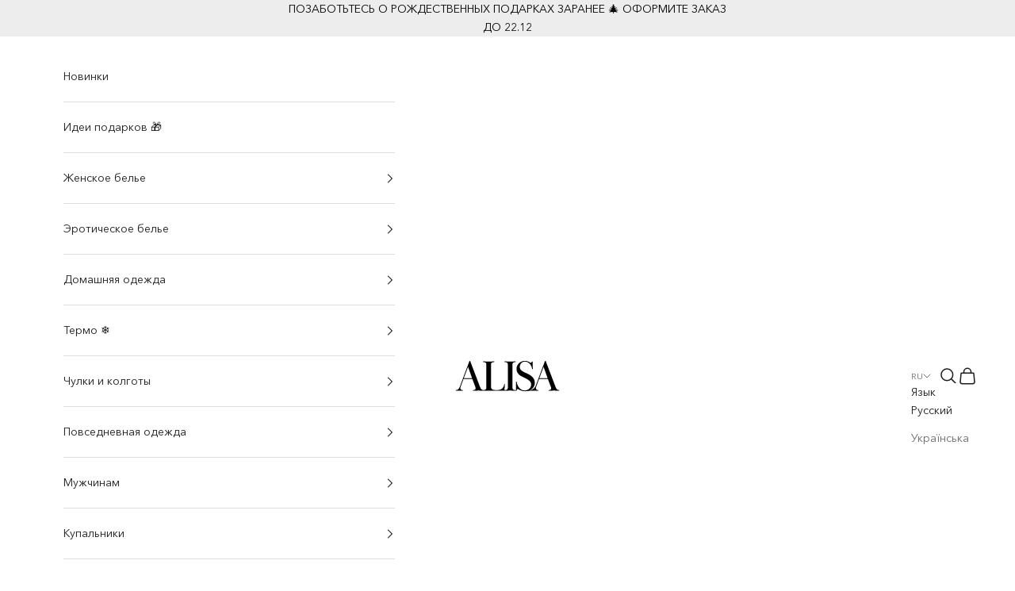

--- FILE ---
content_type: text/html; charset=utf-8
request_url: https://alisa.ua/products/trusy-julimex-joy
body_size: 52329
content:
<!doctype html>

<html lang="ru" dir="ltr">
  <head>


<!-- BEAE-GLOBAL-FONT --> 
  
 <!-- END BEAE-GLOBAL-FONT -->


<!-- BEAE-HEADER -->


  
  
  
  <link href="//alisa.ua/cdn/shop/t/199/assets/beae.base.min.css?v=167814568080774979251762186202" rel="stylesheet" type="text/css" media="all" />
  
  
      
  
      
  <script async crossorigin fetchpriority="high" src="/cdn/shopifycloud/importmap-polyfill/es-modules-shim.2.4.0.js"></script>
<script src="//alisa.ua/cdn/shop/t/199/assets/beae.base.min.js?v=37433714448815540301762186203" defer="defer"></script>
  <script>
    window.BEAE_HELPER = {
        routes: {
            cart_url: "/cart",
            root_url: "/"
        },
        lang: "ru",
        available_lang: {"shop_locale":{"locale":"ru","enabled":true,"primary":true,"published":true}}
    };
  </script><script>
      try {
        const beaeRecentlyViewedProducts = new Set(JSON.parse(localStorage.getItem("beaeRecentlyViewedProducts") || "[]"));
        beaeRecentlyViewedProducts.delete(2354522521680); // Delete first to re-move the product
        beaeRecentlyViewedProducts.add(2354522521680);
        localStorage.setItem("beaeRecentlyViewedProducts", JSON.stringify(Array.from(beaeRecentlyViewedProducts.values()).reverse()));
      } catch (e) {
        // Safari in private mode does not allow setting item, we silently fail
      }
      </script><!-- END BEAE-HEADER -->
    <meta charset="utf-8">
    <meta name="viewport" content="width=device-width, initial-scale=1.0, height=device-height, minimum-scale=1.0, maximum-scale=5.0">

    <title>Бесшовные трусики бразилиана Joy</title><meta name="description" content="трусики бразилиана; средняя линия талии с широкими боковинками; ультратонкие бесшовные края обработаны по инновационной технологии Invisible-Line; украшены тюлевыми вставками на ягодицах; боковые швы эластичные и растягиваются на теле, незаметны под одеждой; вшита хлопковая ластовица; упакованы в подарочную коробку с б">
<link rel="canonical" href="https://alisa.ua/products/trusy-julimex-joy" />



<meta name="robots" content="index, follow" />





<link rel="icon" href="//alisa.ua/cdn/shop/t/199/assets/favicon%20(3).ico?57672" type="image/x-icon">
<link rel="shortcut icon" href="//alisa.ua/cdn/shop/t/199/assets/favicon%20(3).ico?57672" type="image/x-icon"><link rel="shortcut icon" href="//alisa.ua/cdn/shop/files/favicon_6c2d61ef-053d-4fc0-9ca5-6f6835b56715.png?v=1760632819&width=96">
      <link rel="apple-touch-icon" href="//alisa.ua/cdn/shop/files/favicon_6c2d61ef-053d-4fc0-9ca5-6f6835b56715.png?v=1760632819&width=180"><link rel="preconnect" href="https://fonts.shopifycdn.com" crossorigin><link rel="preload" href="//alisa.ua/cdn/fonts/figtree/figtree_n4.3c0838aba1701047e60be6a99a1b0a40ce9b8419.woff2" as="font" type="font/woff2" crossorigin><link rel="preload" href="//alisa.ua/cdn/fonts/figtree/figtree_n4.3c0838aba1701047e60be6a99a1b0a40ce9b8419.woff2" as="font" type="font/woff2" crossorigin><meta property="og:type" content="product">
  <meta property="og:title" content="Бесшовные трусики бразилиана Joy">
  <meta property="product:price:amount" content="449">
  <meta property="product:price:currency" content="UAH">
  <meta property="product:availability" content="in stock"><meta property="og:image" content="http://alisa.ua/cdn/shop/products/568cc8d9dbe63982b533a05ff772ed85.JPG?v=1744633356&width=2048">
  <meta property="og:image:secure_url" content="https://alisa.ua/cdn/shop/products/568cc8d9dbe63982b533a05ff772ed85.JPG?v=1744633356&width=2048">
  <meta property="og:image:width" content="600">
  <meta property="og:image:height" content="900"><meta property="og:description" content="трусики бразилиана; средняя линия талии с широкими боковинками; ультратонкие бесшовные края обработаны по инновационной технологии Invisible-Line; украшены тюлевыми вставками на ягодицах; боковые швы эластичные и растягиваются на теле, незаметны под одеждой; вшита хлопковая ластовица; упакованы в подарочную коробку с б"><meta property="og:url" content="https://alisa.ua/products/trusy-julimex-joy">
<meta property="og:site_name" content="Alisa.ua"><meta name="twitter:card" content="summary"><meta name="twitter:title" content="Бесшовные трусики бразилиана Joy">
  <meta name="twitter:description" content="
трусики бразилиана;
средняя линия талии с широкими боковинками;
ультратонкие бесшовные края обработаны по инновационной технологии Invisible-Line;
украшены тюлевыми вставками на ягодицах;
боковые швы эластичные и растягиваются на теле, незаметны под одеждой;
вшита хлопковая ластовица;
упакованы в подарочную коробку с бантиком.


Размер
S
M
L
XL


Обхват бедер, см
84-92
92-100
100-108
108-116

"><meta name="twitter:image" content="https://alisa.ua/cdn/shop/products/568cc8d9dbe63982b533a05ff772ed85.JPG?crop=center&height=1200&v=1744633356&width=1200">
  <meta name="twitter:image:alt" content="Бесшовные трусики бразилиана Joy">
  

  <script type="application/ld+json">
  {
    "@context": "https://schema.org",
    "@type": "Product",
    "name": "Бесшовные трусики бразилиана Joy",
    "description": "трусики бразилиана;средняя линия талии с широкими боковинками;ультратонкие бесшовные края обработаны по инновационной технологии Invisible-Line;украшены тюлевыми вставками на ягодицах;боковые швы эластичные и растягиваются на теле, незаметны под одеждой;вшита хлопковая ластовица;упакованы в подарочную коробку с бантиком.РазмерSMLXLОбхват бедер, см84-9292-100100-108108-116",
    "image": [
      
        "https:\/\/alisa.ua\/cdn\/shop\/products\/568cc8d9dbe63982b533a05ff772ed85.JPG?v=1744633356",
      
        "https:\/\/alisa.ua\/cdn\/shop\/products\/julimex-trusy-Joy-alisa.ua.jpg?v=1744633356",
      
        "https:\/\/alisa.ua\/cdn\/shop\/products\/julimex-joy-2-alisa.ua.jpg?v=1744633356",
      
        "https:\/\/alisa.ua\/cdn\/shop\/products\/julimex-joy-alisa.ua.jpg?v=1744633356",
      
        "https:\/\/alisa.ua\/cdn\/shop\/products\/julimex-joy-3-alisa.ua.jpg?v=1744633356",
      
        "https:\/\/alisa.ua\/cdn\/shop\/products\/invisible-line_891de1ca-c711-4087-bd26-d34cbbed0632.jpg?v=1744633356",
      
        "https:\/\/alisa.ua\/cdn\/shop\/products\/julimex-joy-green.jpg?v=1744633357",
      
        "https:\/\/alisa.ua\/cdn\/shop\/products\/julimex-joy-green-1.jpg?v=1744633357",
      
        "https:\/\/alisa.ua\/cdn\/shop\/products\/julimex-joy-steel.jpg?v=1744633357",
      
        "https:\/\/alisa.ua\/cdn\/shop\/products\/julimex-joy-1-alisa.ua.jpg?v=1744633357",
      
        "https:\/\/alisa.ua\/cdn\/shop\/products\/julimex-joy-4-alisa.ua.jpg?v=1744633357",
      
        "https:\/\/alisa.ua\/cdn\/shop\/products\/1768.jpg?v=1744633357",
      
        "https:\/\/alisa.ua\/cdn\/shop\/products\/julimex-kiss-blue.jpg?v=1744633357"
      
    ],
    "sku": "6000001215711",
    
    "gtin13": "600000121571",
    
    "brand": {
      "@type": "Brand",
      "name": "Julimex"
    },
    "offers": {
      "@type": "Offer",
      "priceCurrency": "UAH",
      "price": 449.0,
      "availability": "https://schema.org/InStock",
      "url": "https:\/\/alisa.ua\/products\/trusy-julimex-joy?variant=41298313478197",
      "hasMerchantReturnPolicy": {
        "@type": "MerchantReturnPolicy",
        "applicableCountry": "UA",
        "returnPolicyCategory": "https://schema.org/MerchantReturnFiniteReturnWindow",
        "returnFees": "https://schema.org/FreeReturn",
        "refundType": "https://schema.org/ExchangeRefund",
        "returnMethod": "https://schema.org/ReturnByMail",
        "merchantReturnDays": 14
      },
      "shippingDetails": {
        "@type": "OfferShippingDetails",
        "shippingDestination": {
          "@type": "DefinedRegion",
          "addressCountry": "UA"
        },
        "shippingRate": {
          "@type": "MonetaryAmount",
          "value": 0,
          "currency": "UAH"
        },
        "deliveryTime": {
          "@type": "ShippingDeliveryTime",
          "handlingTime": {
              "@type": "QuantitativeValue",
              "minValue": 0,
              "maxValue": 1,
              "unitCode": "DAY"
          },
          "transitTime": {
              "@type": "QuantitativeValue",
              "minValue": 1,
              "maxValue": 3,
              "unitCode": "DAY"
          }
        }
      }
    }
  }
  </script>
  


<script type="application/ld+json">
  {
    "@context": "https://schema.org",
    "@type": "BreadcrumbList",
    "itemListElement": [
      {
        "@type": "ListItem",
        "position": 1,
        "name": "Главная",
        "item": "https://alisa.ua"
      }

      
        
          ,{
            "@type": "ListItem",
            "position": 2,
            "name": "Бесшовные трусики бразилиана Joy",
            "item": "https://alisa.ua/products/trusy-julimex-joy"
          }
        

      
    ]
  }
</script>


<style>/* Typography (heading) */
  @font-face {
  font-family: Figtree;
  font-weight: 400;
  font-style: normal;
  font-display: fallback;
  src: url("//alisa.ua/cdn/fonts/figtree/figtree_n4.3c0838aba1701047e60be6a99a1b0a40ce9b8419.woff2") format("woff2"),
       url("//alisa.ua/cdn/fonts/figtree/figtree_n4.c0575d1db21fc3821f17fd6617d3dee552312137.woff") format("woff");
}

@font-face {
  font-family: Figtree;
  font-weight: 400;
  font-style: italic;
  font-display: fallback;
  src: url("//alisa.ua/cdn/fonts/figtree/figtree_i4.89f7a4275c064845c304a4cf8a4a586060656db2.woff2") format("woff2"),
       url("//alisa.ua/cdn/fonts/figtree/figtree_i4.6f955aaaafc55a22ffc1f32ecf3756859a5ad3e2.woff") format("woff");
}

/* Typography (body) */
  @font-face {
  font-family: Figtree;
  font-weight: 400;
  font-style: normal;
  font-display: fallback;
  src: url("//alisa.ua/cdn/fonts/figtree/figtree_n4.3c0838aba1701047e60be6a99a1b0a40ce9b8419.woff2") format("woff2"),
       url("//alisa.ua/cdn/fonts/figtree/figtree_n4.c0575d1db21fc3821f17fd6617d3dee552312137.woff") format("woff");
}

@font-face {
  font-family: Figtree;
  font-weight: 400;
  font-style: italic;
  font-display: fallback;
  src: url("//alisa.ua/cdn/fonts/figtree/figtree_i4.89f7a4275c064845c304a4cf8a4a586060656db2.woff2") format("woff2"),
       url("//alisa.ua/cdn/fonts/figtree/figtree_i4.6f955aaaafc55a22ffc1f32ecf3756859a5ad3e2.woff") format("woff");
}

@font-face {
  font-family: Figtree;
  font-weight: 700;
  font-style: normal;
  font-display: fallback;
  src: url("//alisa.ua/cdn/fonts/figtree/figtree_n7.2fd9bfe01586148e644724096c9d75e8c7a90e55.woff2") format("woff2"),
       url("//alisa.ua/cdn/fonts/figtree/figtree_n7.ea05de92d862f9594794ab281c4c3a67501ef5fc.woff") format("woff");
}

@font-face {
  font-family: Figtree;
  font-weight: 700;
  font-style: italic;
  font-display: fallback;
  src: url("//alisa.ua/cdn/fonts/figtree/figtree_i7.06add7096a6f2ab742e09ec7e498115904eda1fe.woff2") format("woff2"),
       url("//alisa.ua/cdn/fonts/figtree/figtree_i7.ee584b5fcaccdbb5518c0228158941f8df81b101.woff") format("woff");
}

:root {
    /* Container */
    --container-max-width: 100%;
    --container-xxs-max-width: 27.5rem; /* 440px */
    --container-xs-max-width: 42.5rem; /* 680px */
    --container-sm-max-width: 61.25rem; /* 980px */
    --container-md-max-width: 71.875rem; /* 1150px */
    --container-lg-max-width: 78.75rem; /* 1260px */
    --container-xl-max-width: 85rem; /* 1360px */
    --container-gutter: 1.25rem;

    --section-vertical-spacing: 2.5rem;
    --section-vertical-spacing-tight:2.5rem;

    --section-stack-gap:2.25rem;
    --section-stack-gap-tight:2.25rem;

    /* Form settings */
    --form-gap: 1.25rem; /* Gap between fieldset and submit button */
    --fieldset-gap: 1rem; /* Gap between each form input within a fieldset */
    --form-control-gap: 0.625rem; /* Gap between input and label (ignored for floating label) */
    --checkbox-control-gap: 0.75rem; /* Horizontal gap between checkbox and its associated label */
    --input-padding-block: 0.65rem; /* Vertical padding for input, textarea and native select */
    --input-padding-inline: 0.8rem; /* Horizontal padding for input, textarea and native select */
    --checkbox-size: 0.875rem; /* Size (width and height) for checkbox */

    /* Other sizes */
    --sticky-area-height: calc(var(--announcement-bar-is-sticky, 0) * var(--announcement-bar-height, 0px) + var(--header-is-sticky, 0) * var(--header-is-visible, 1) * var(--header-height, 0px));

    /* RTL support */
    --transform-logical-flip: 1;
    --transform-origin-start: left;
    --transform-origin-end: right;

    /**
     * ---------------------------------------------------------------------
     * TYPOGRAPHY
     * ---------------------------------------------------------------------
     */

    /* Font properties */
    --heading-font-family: Figtree, sans-serif;
    --heading-font-weight: 400;
    --heading-font-style: normal;
    --heading-text-transform: uppercase;
    --heading-letter-spacing: 0.12em;
    --text-font-family: Figtree, sans-serif;
    --text-font-weight: 400;
    --text-font-style: normal;
    --text-letter-spacing: 0.0em;
    --button-font: var(--text-font-style) var(--text-font-weight) var(--text-sm) / 1.65 var(--text-font-family);
    --button-text-transform: uppercase;
    --button-letter-spacing: 0.18em;

    /* Font sizes */--text-heading-size-factor: 1;
    --text-h1: max(0.6875rem, clamp(1.375rem, 1.146341463414634rem + 0.975609756097561vw, 2rem) * var(--text-heading-size-factor));
    --text-h2: max(0.6875rem, clamp(1.25rem, 1.0670731707317074rem + 0.7804878048780488vw, 1.75rem) * var(--text-heading-size-factor));
    --text-h3: max(0.6875rem, clamp(1.125rem, 1.0335365853658536rem + 0.3902439024390244vw, 1.375rem) * var(--text-heading-size-factor));
    --text-h4: max(0.6875rem, clamp(1rem, 0.9542682926829268rem + 0.1951219512195122vw, 1.125rem) * var(--text-heading-size-factor));
    --text-h5: calc(0.875rem * var(--text-heading-size-factor));
    --text-h6: calc(0.75rem * var(--text-heading-size-factor));

    --text-xs: 0.75rem;
    --text-sm: 0.8125rem;
    --text-base: 0.875rem;
    --text-lg: 1.0rem;
    --text-xl: 1.125rem;

    /* Rounded variables (used for border radius) */
    --rounded-full: 9999px;
    --button-border-radius: 0.0rem;
    --input-border-radius: 0.0rem;

    /* Box shadow */
    --shadow-sm: 0 2px 8px rgb(0 0 0 / 0.05);
    --shadow: 0 5px 15px rgb(0 0 0 / 0.05);
    --shadow-md: 0 5px 30px rgb(0 0 0 / 0.05);
    --shadow-block: px px px rgb(var(--text-primary) / 0.0);

    /**
     * ---------------------------------------------------------------------
     * OTHER
     * ---------------------------------------------------------------------
     */

    --checkmark-svg-url: url(//alisa.ua/cdn/shop/t/199/assets/checkmark.svg?v=77552481021870063511761567542);
    --cursor-zoom-in-svg-url: url(//alisa.ua/cdn/shop/t/199/assets/cursor-zoom-in.svg?v=112480252220988712521761567542);
  }

  [dir="rtl"]:root {
    /* RTL support */
    --transform-logical-flip: -1;
    --transform-origin-start: right;
    --transform-origin-end: left;
  }

  @media screen and (min-width: 700px) {
    :root {
      /* Typography (font size) */
      --text-xs: 0.75rem;
      --text-sm: 0.8125rem;
      --text-base: 0.875rem;
      --text-lg: 1.0rem;
      --text-xl: 1.25rem;

      /* Spacing settings */
      --container-gutter: 2rem;
    }
  }

  @media screen and (min-width: 1000px) {
    :root {
      /* Spacing settings */
      --container-gutter: 3rem;

      --section-vertical-spacing: 4rem;
      --section-vertical-spacing-tight: 4rem;

      --section-stack-gap:3rem;
      --section-stack-gap-tight:3rem;
    }
  }:root {/* Overlay used for modal */
    --page-overlay: 0 0 0 / 0.4;

    /* We use the first scheme background as default */
    --page-background: ;

    /* Product colors */
    --on-sale-text: 231 51 75;
    --on-sale-badge-background: 231 51 75;
    --on-sale-badge-text: 255 255 255;
    --sold-out-badge-background: 255 255 255;
    --sold-out-badge-text: 0 0 0 / 0.65;
    --custom-badge-background: 28 28 28;
    --custom-badge-text: 255 255 255;
    --star-color: 28 28 28;

    /* Status colors */
    --success-background: 212 227 203;
    --success-text: 48 122 7;
    --warning-background: 253 241 224;
    --warning-text: 237 138 0;
    --error-background: 243 204 204;
    --error-text: 203 43 43;
  }.color-scheme--scheme-1 {
      /* Color settings */--accent: 28 28 28;
      --text-color: 28 28 28;
      --background: 255 255 255 / 1.0;
      --background-without-opacity: 255 255 255;
      --background-gradient: ;--border-color: 221 221 221;/* Button colors */
      --button-background: 28 28 28;
      --button-text-color: 255 255 255;

      /* Circled buttons */
      --circle-button-background: 255 255 255;
      --circle-button-text-color: 28 28 28;
    }.shopify-section:has(.section-spacing.color-scheme--bg-54922f2e920ba8346f6dc0fba343d673) + .shopify-section:has(.section-spacing.color-scheme--bg-54922f2e920ba8346f6dc0fba343d673:not(.bordered-section)) .section-spacing {
      padding-block-start: 0;
    }.color-scheme--scheme-2 {
      /* Color settings */--accent: 28 28 28;
      --text-color: 28 28 28;
      --background: 255 255 255 / 1.0;
      --background-without-opacity: 255 255 255;
      --background-gradient: ;--border-color: 221 221 221;/* Button colors */
      --button-background: 28 28 28;
      --button-text-color: 255 255 255;

      /* Circled buttons */
      --circle-button-background: 255 255 255;
      --circle-button-text-color: 28 28 28;
    }.shopify-section:has(.section-spacing.color-scheme--bg-54922f2e920ba8346f6dc0fba343d673) + .shopify-section:has(.section-spacing.color-scheme--bg-54922f2e920ba8346f6dc0fba343d673:not(.bordered-section)) .section-spacing {
      padding-block-start: 0;
    }.color-scheme--scheme-3 {
      /* Color settings */--accent: 255 255 255;
      --text-color: 0 0 0;
      --background: 237 237 237 / 1.0;
      --background-without-opacity: 237 237 237;
      --background-gradient: ;--border-color: 201 201 201;/* Button colors */
      --button-background: 255 255 255;
      --button-text-color: 28 28 28;

      /* Circled buttons */
      --circle-button-background: 255 255 255;
      --circle-button-text-color: 28 28 28;
    }.shopify-section:has(.section-spacing.color-scheme--bg-9acc73ad7fbffcf8b733815120af527e) + .shopify-section:has(.section-spacing.color-scheme--bg-9acc73ad7fbffcf8b733815120af527e:not(.bordered-section)) .section-spacing {
      padding-block-start: 0;
    }.color-scheme--scheme-4 {
      /* Color settings */--accent: 255 255 255;
      --text-color: 255 255 255;
      --background: 0 0 0 / 0.0;
      --background-without-opacity: 0 0 0;
      --background-gradient: ;--border-color: 255 255 255;/* Button colors */
      --button-background: 255 255 255;
      --button-text-color: 28 28 28;

      /* Circled buttons */
      --circle-button-background: 255 255 255;
      --circle-button-text-color: 28 28 28;
    }.shopify-section:has(.section-spacing.color-scheme--bg-3671eee015764974ee0aef1536023e0f) + .shopify-section:has(.section-spacing.color-scheme--bg-3671eee015764974ee0aef1536023e0f:not(.bordered-section)) .section-spacing {
      padding-block-start: 0;
    }.color-scheme--dialog {
      /* Color settings */--accent: 28 28 28;
      --text-color: 28 28 28;
      --background: 255 255 255 / 1.0;
      --background-without-opacity: 255 255 255;
      --background-gradient: ;--border-color: 221 221 221;/* Button colors */
      --button-background: 28 28 28;
      --button-text-color: 255 255 255;

      /* Circled buttons */
      --circle-button-background: 255 255 255;
      --circle-button-text-color: 28 28 28;
    }
</style><script>
  // This allows to expose several variables to the global scope, to be used in scripts
  window.themeVariables = {
    settings: {
      showPageTransition: null,
      pageType: "product",
      moneyFormat: "{{amount_no_decimals}} грн.",
      moneyWithCurrencyFormat: "{{amount_no_decimals}} грн.",
      currencyCodeEnabled: false,
      cartType: "drawer",
      staggerMenuApparition: true
    },

    strings: {
      addedToCart: "Добавлено в корзину!",
      closeGallery: "Закрыть галерею",
      zoomGallery: "Увеличить",
      errorGallery: "Не удалось загрузить изображение",
      shippingEstimatorNoResults: "К сожалению, мы не можем отправить заказ по вашему адресу.",
      shippingEstimatorOneResult: "Для вашего адреса действует один тариф на доставку:",
      shippingEstimatorMultipleResults: "Для вашего адреса действует несколько тарифов на доставку:",
      shippingEstimatorError: "При расчете тарифов на доставку возникли ошибки:",
      next: "Далее",
      previous: "Назад"
    },

    mediaQueries: {
      'sm': 'screen and (min-width: 700px)',
      'md': 'screen and (min-width: 1000px)',
      'lg': 'screen and (min-width: 1150px)',
      'xl': 'screen and (min-width: 1400px)',
      '2xl': 'screen and (min-width: 1600px)',
      'sm-max': 'screen and (max-width: 699px)',
      'md-max': 'screen and (max-width: 999px)',
      'lg-max': 'screen and (max-width: 1149px)',
      'xl-max': 'screen and (max-width: 1399px)',
      '2xl-max': 'screen and (max-width: 1599px)',
      'motion-safe': '(prefers-reduced-motion: no-preference)',
      'motion-reduce': '(prefers-reduced-motion: reduce)',
      'supports-hover': 'screen and (pointer: fine)',
      'supports-touch': 'screen and (hover: none)'
    }
  };</script><script type="importmap">{
        "imports": {
          "vendor": "//alisa.ua/cdn/shop/t/199/assets/vendor.min.js?v=118757129943152772801761567520",
          "theme": "//alisa.ua/cdn/shop/t/199/assets/theme.js?v=92500725793573281621761568829",
          "photoswipe": "//alisa.ua/cdn/shop/t/199/assets/photoswipe.min.js?v=13374349288281597431761567520"
        }
      }
    </script>

    <script type="module" src="//alisa.ua/cdn/shop/t/199/assets/vendor.min.js?v=118757129943152772801761567520"></script>
    <script type="module" src="//alisa.ua/cdn/shop/t/199/assets/theme.js?v=92500725793573281621761568829"></script>

    <script>window.performance && window.performance.mark && window.performance.mark('shopify.content_for_header.start');</script><meta name="google-site-verification" content="wn8cFZf84zMWSGRQjEktDQEBuPVHsywRwlzRLcNLQls">
<meta id="shopify-digital-wallet" name="shopify-digital-wallet" content="/6619019/digital_wallets/dialog">
<link rel="alternate" hreflang="x-default" href="https://alisa.ua/products/trusy-julimex-joy">
<link rel="alternate" hreflang="uk" href="https://alisa.ua/uk/products/joy-1">
<link rel="alternate" type="application/json+oembed" href="https://alisa.ua/products/trusy-julimex-joy.oembed">
<script async="async" src="/checkouts/internal/preloads.js?locale=ru-UA"></script>
<script id="shopify-features" type="application/json">{"accessToken":"b41493373c6a8670c11f7a3b78449d4d","betas":["rich-media-storefront-analytics"],"domain":"alisa.ua","predictiveSearch":true,"shopId":6619019,"locale":"ru"}</script>
<script>var Shopify = Shopify || {};
Shopify.shop = "alisa-ua-2.myshopify.com";
Shopify.locale = "ru";
Shopify.currency = {"active":"UAH","rate":"1.0"};
Shopify.country = "UA";
Shopify.theme = {"name":"Alisa - Dev - 2025-10-27 ","id":143175024693,"schema_name":"Prestige","schema_version":"10.10.1","theme_store_id":null,"role":"main"};
Shopify.theme.handle = "null";
Shopify.theme.style = {"id":null,"handle":null};
Shopify.cdnHost = "alisa.ua/cdn";
Shopify.routes = Shopify.routes || {};
Shopify.routes.root = "/";</script>
<script type="module">!function(o){(o.Shopify=o.Shopify||{}).modules=!0}(window);</script>
<script>!function(o){function n(){var o=[];function n(){o.push(Array.prototype.slice.apply(arguments))}return n.q=o,n}var t=o.Shopify=o.Shopify||{};t.loadFeatures=n(),t.autoloadFeatures=n()}(window);</script>
<script id="shop-js-analytics" type="application/json">{"pageType":"product"}</script>
<script defer="defer" async type="module" src="//alisa.ua/cdn/shopifycloud/shop-js/modules/v2/client.init-shop-cart-sync_HCHzMtg5.ru.esm.js"></script>
<script defer="defer" async type="module" src="//alisa.ua/cdn/shopifycloud/shop-js/modules/v2/chunk.common_EEWLkV3j.esm.js"></script>
<script type="module">
  await import("//alisa.ua/cdn/shopifycloud/shop-js/modules/v2/client.init-shop-cart-sync_HCHzMtg5.ru.esm.js");
await import("//alisa.ua/cdn/shopifycloud/shop-js/modules/v2/chunk.common_EEWLkV3j.esm.js");

  window.Shopify.SignInWithShop?.initShopCartSync?.({"fedCMEnabled":true,"windoidEnabled":true});

</script>
<script>(function() {
  var isLoaded = false;
  function asyncLoad() {
    if (isLoaded) return;
    isLoaded = true;
    var urls = ["https:\/\/cdn.pushowl.com\/latest\/sdks\/pushowl-shopify.js?subdomain=alisa-ua-2\u0026environment=production\u0026guid=f2282268-f240-4648-9698-915c43149099\u0026shop=alisa-ua-2.myshopify.com"];
    for (var i = 0; i < urls.length; i++) {
      var s = document.createElement('script');
      s.type = 'text/javascript';
      s.async = true;
      s.src = urls[i];
      var x = document.getElementsByTagName('script')[0];
      x.parentNode.insertBefore(s, x);
    }
  };
  if(window.attachEvent) {
    window.attachEvent('onload', asyncLoad);
  } else {
    window.addEventListener('load', asyncLoad, false);
  }
})();</script>
<script id="__st">var __st={"a":6619019,"offset":-18000,"reqid":"2fd5dcb4-be33-487f-a306-7b357cefeb4d-1766133469","pageurl":"alisa.ua\/products\/trusy-julimex-joy","u":"e2b275cdd35c","p":"product","rtyp":"product","rid":2354522521680};</script>
<script>window.ShopifyPaypalV4VisibilityTracking = true;</script>
<script id="captcha-bootstrap">!function(){'use strict';const t='contact',e='account',n='new_comment',o=[[t,t],['blogs',n],['comments',n],[t,'customer']],c=[[e,'customer_login'],[e,'guest_login'],[e,'recover_customer_password'],[e,'create_customer']],r=t=>t.map((([t,e])=>`form[action*='/${t}']:not([data-nocaptcha='true']) input[name='form_type'][value='${e}']`)).join(','),a=t=>()=>t?[...document.querySelectorAll(t)].map((t=>t.form)):[];function s(){const t=[...o],e=r(t);return a(e)}const i='password',u='form_key',d=['recaptcha-v3-token','g-recaptcha-response','h-captcha-response',i],f=()=>{try{return window.sessionStorage}catch{return}},m='__shopify_v',_=t=>t.elements[u];function p(t,e,n=!1){try{const o=window.sessionStorage,c=JSON.parse(o.getItem(e)),{data:r}=function(t){const{data:e,action:n}=t;return t[m]||n?{data:e,action:n}:{data:t,action:n}}(c);for(const[e,n]of Object.entries(r))t.elements[e]&&(t.elements[e].value=n);n&&o.removeItem(e)}catch(o){console.error('form repopulation failed',{error:o})}}const l='form_type',E='cptcha';function T(t){t.dataset[E]=!0}const w=window,h=w.document,L='Shopify',v='ce_forms',y='captcha';let A=!1;((t,e)=>{const n=(g='f06e6c50-85a8-45c8-87d0-21a2b65856fe',I='https://cdn.shopify.com/shopifycloud/storefront-forms-hcaptcha/ce_storefront_forms_captcha_hcaptcha.v1.5.2.iife.js',D={infoText:'Защищено с помощью hCaptcha',privacyText:'Конфиденциальность',termsText:'Условия'},(t,e,n)=>{const o=w[L][v],c=o.bindForm;if(c)return c(t,g,e,D).then(n);var r;o.q.push([[t,g,e,D],n]),r=I,A||(h.body.append(Object.assign(h.createElement('script'),{id:'captcha-provider',async:!0,src:r})),A=!0)});var g,I,D;w[L]=w[L]||{},w[L][v]=w[L][v]||{},w[L][v].q=[],w[L][y]=w[L][y]||{},w[L][y].protect=function(t,e){n(t,void 0,e),T(t)},Object.freeze(w[L][y]),function(t,e,n,w,h,L){const[v,y,A,g]=function(t,e,n){const i=e?o:[],u=t?c:[],d=[...i,...u],f=r(d),m=r(i),_=r(d.filter((([t,e])=>n.includes(e))));return[a(f),a(m),a(_),s()]}(w,h,L),I=t=>{const e=t.target;return e instanceof HTMLFormElement?e:e&&e.form},D=t=>v().includes(t);t.addEventListener('submit',(t=>{const e=I(t);if(!e)return;const n=D(e)&&!e.dataset.hcaptchaBound&&!e.dataset.recaptchaBound,o=_(e),c=g().includes(e)&&(!o||!o.value);(n||c)&&t.preventDefault(),c&&!n&&(function(t){try{if(!f())return;!function(t){const e=f();if(!e)return;const n=_(t);if(!n)return;const o=n.value;o&&e.removeItem(o)}(t);const e=Array.from(Array(32),(()=>Math.random().toString(36)[2])).join('');!function(t,e){_(t)||t.append(Object.assign(document.createElement('input'),{type:'hidden',name:u})),t.elements[u].value=e}(t,e),function(t,e){const n=f();if(!n)return;const o=[...t.querySelectorAll(`input[type='${i}']`)].map((({name:t})=>t)),c=[...d,...o],r={};for(const[a,s]of new FormData(t).entries())c.includes(a)||(r[a]=s);n.setItem(e,JSON.stringify({[m]:1,action:t.action,data:r}))}(t,e)}catch(e){console.error('failed to persist form',e)}}(e),e.submit())}));const S=(t,e)=>{t&&!t.dataset[E]&&(n(t,e.some((e=>e===t))),T(t))};for(const o of['focusin','change'])t.addEventListener(o,(t=>{const e=I(t);D(e)&&S(e,y())}));const B=e.get('form_key'),M=e.get(l),P=B&&M;t.addEventListener('DOMContentLoaded',(()=>{const t=y();if(P)for(const e of t)e.elements[l].value===M&&p(e,B);[...new Set([...A(),...v().filter((t=>'true'===t.dataset.shopifyCaptcha))])].forEach((e=>S(e,t)))}))}(h,new URLSearchParams(w.location.search),n,t,e,['guest_login'])})(!0,!0)}();</script>
<script integrity="sha256-4kQ18oKyAcykRKYeNunJcIwy7WH5gtpwJnB7kiuLZ1E=" data-source-attribution="shopify.loadfeatures" defer="defer" src="//alisa.ua/cdn/shopifycloud/storefront/assets/storefront/load_feature-a0a9edcb.js" crossorigin="anonymous"></script>
<script data-source-attribution="shopify.dynamic_checkout.dynamic.init">var Shopify=Shopify||{};Shopify.PaymentButton=Shopify.PaymentButton||{isStorefrontPortableWallets:!0,init:function(){window.Shopify.PaymentButton.init=function(){};var t=document.createElement("script");t.src="https://alisa.ua/cdn/shopifycloud/portable-wallets/latest/portable-wallets.ru.js",t.type="module",document.head.appendChild(t)}};
</script>
<script data-source-attribution="shopify.dynamic_checkout.buyer_consent">
  function portableWalletsHideBuyerConsent(e){var t=document.getElementById("shopify-buyer-consent"),n=document.getElementById("shopify-subscription-policy-button");t&&n&&(t.classList.add("hidden"),t.setAttribute("aria-hidden","true"),n.removeEventListener("click",e))}function portableWalletsShowBuyerConsent(e){var t=document.getElementById("shopify-buyer-consent"),n=document.getElementById("shopify-subscription-policy-button");t&&n&&(t.classList.remove("hidden"),t.removeAttribute("aria-hidden"),n.addEventListener("click",e))}window.Shopify?.PaymentButton&&(window.Shopify.PaymentButton.hideBuyerConsent=portableWalletsHideBuyerConsent,window.Shopify.PaymentButton.showBuyerConsent=portableWalletsShowBuyerConsent);
</script>
<script data-source-attribution="shopify.dynamic_checkout.cart.bootstrap">document.addEventListener("DOMContentLoaded",(function(){function t(){return document.querySelector("shopify-accelerated-checkout-cart, shopify-accelerated-checkout")}if(t())Shopify.PaymentButton.init();else{new MutationObserver((function(e,n){t()&&(Shopify.PaymentButton.init(),n.disconnect())})).observe(document.body,{childList:!0,subtree:!0})}}));
</script>

<script>window.performance && window.performance.mark && window.performance.mark('shopify.content_for_header.end');</script>
<link href="//alisa.ua/cdn/shop/t/199/assets/theme.css?v=171011695113369350291761729301" rel="stylesheet" type="text/css" media="all" /><link href="//alisa.ua/cdn/shop/t/199/assets/filter-menu.css?v=79495659699362227471761726497" rel="stylesheet" type="text/css" media="all" />
<script src="//alisa.ua/cdn/shop/t/199/assets/filter-menu.js?v=140797346828319660531761724951" type="text/javascript"></script>



  
            
                
            

            
<!-- BEGIN app block: shopify://apps/tipo-related-products/blocks/app-embed/75cf2d86-3988-45e7-8f28-ada23c99704f --><script type="text/javascript">
  
    
    
    var Globo = Globo || {};
    window.Globo.RelatedProducts = window.Globo.RelatedProducts || {}; window.moneyFormat = "{{amount_no_decimals}} грн."; window.shopCurrency = "UAH";
    window.globoRelatedProductsConfig = {
      __webpack_public_path__ : "https://cdn.shopify.com/extensions/019a6293-eea2-75db-9d64-cc7878a1288f/related-test-cli3-121/assets/", apiUrl: "https://related-products.globo.io/api", alternateApiUrl: "https://related-products.globo.io",
      shop: "alisa-ua-2.myshopify.com", domain: "alisa.ua",themeOs20: true, page: 'product',
      customer:null,
      urls:  { search: "\/search", collection: "\/collections" },
      translation: {"add_to_cart":"Додати в кошик","add_to_cart_ru":"Добавить","add_to_cart_uk":"Додати","added_to_cart":"Додано!","added_to_cart_ru":"Добавлено!","added_to_cart_uk":"Додано!","add_to_cart_short":"Додати","add_to_cart_short_ru":"Добавить","add_to_cart_short_uk":"Додати","added_to_cart_short":"Додано!","added_to_cart_short_ru":"Добавлено!","added_to_cart_short_uk":"Додано!","add_selected_to_cart":"Додати в кошик","add_selected_to_cart_ru":"Добавить в корзину","add_selected_to_cart_uk":"Додати в кошик","added_selected_to_cart":"Додано!","added_selected_to_cart_ru":"Добавлено!","added_selected_to_cart_uk":"Додано!","sale":"Sale","sale_ru":"Sale","sale_uk":"Sale","total_price":"Сума:","total_price_ru":"Сумма","total_price_uk":"Сума","this_item":"Цей товар:","this_item_ru":"Этот товар","this_item_uk":"Цей товар","sold_out":"Розпродано","sold_out_ru":"Распродано","sold_out_uk":"Розпродано"},
      settings: {"hidewatermark":false,"redirect":false,"new_tab":true,"image_ratio":"400:500","hidden_tags":null,"exclude_tags":null,"hidden_collections":null,"carousel_autoplay":false,"carousel_disable_in_mobile":false,"carousel_items":"5","hideprice":false,"discount":{"enable":false,"condition":"any","type":"percentage","value":10},"sold_out":false,"carousel_loop":true,"carousel_rtl":false,"visible_tags":null},
      boughtTogetherIds: {},
      trendingProducts: [7922778931253,7301026316341,2422345367632,12126905862,7549914677301,7244951257141,413144011,4942301364277,7044309712949,4550979551285,7571375816757,7034593148981,7315087130677,7346972360757,7346972491829,8009007005749,7948334923829,6870195699765,6870196256821,6960979607605,465516931,389069515,7908911448117,6741257650229,7146545381429,7146545446965,7589646696501,7554238152757,7999422824501,7214822981685,7214822883381,7214823211061,4119518470,7450633175093,7450633306165,7831978934325,7227413823541,4443170340917,7184636674101,4179605127221,9960765446,7255926571061,7255925555253,7255925325877,7255925456949,7727593619509,7072450969653,6781220585525,4179604570165,7967331713077],
      productBoughtTogether: {"type":"product_bought_together","enable":true,"title":{"text":"ДОПОВНІТЬ КОМПЛЕКТ","color":"#212121","fontSize":"18","align":"center","trans":{"ru":"ДОПОЛНИТЬ КОМПЛЕКТ","uk":"ДОПОВНІТЬ КОМПЛЕКТ"}},"subtitle":{"text":null,"color":"#212121","fontSize":"18","trans":{"ru":null,"uk":null}},"limit":10,"maxWidth":1170,"conditions":[{"id":"bought_together","status":0},{"id":"manual","status":1},{"id":"vendor","type":"same","status":0},{"id":"type","type":"same","status":0},{"id":"collection","type":"same","status":0},{"id":"tags","type":"same","status":0},{"id":"global","status":0}],"template":{"id":"1","elements":["price","addToCartBtn","saleLabel",null,"customCarousel","variantSelector"],"productTitle":{"fontSize":"15","color":"#212121"},"productPrice":{"fontSize":"14","color":"#212121"},"productOldPrice":{"fontSize":"14","color":"#919191"},"button":{"fontSize":"14","color":"#ffffff","backgroundColor":"#212121"},"saleLabel":{"color":"#fff","backgroundColor":"#212121"},"this_item":true,"selected":false},"random":false,"discount":true},
      productRelated: {"type":"product_related","enable":false,"title":{"text":"Тест","color":"#212121","fontSize":"25","align":"center","trans":{"ru":null,"uk":null}},"subtitle":{"text":null,"color":"#212121","fontSize":"18","trans":{"ru":null,"uk":null}},"limit":6,"maxWidth":1170,"conditions":[{"id":"manual","status":0},{"id":"bought_together","status":0},{"id":"vendor","type":"same","status":0},{"id":"type","type":"same","status":0},{"id":"collection","type":"same","status":0},{"id":"tags","type":"same","status":0},{"id":"global","status":0}],"template":{"id":"3","elements":["price","addToCartBtn","variantSelector","saleLabel"],"productTitle":{"fontSize":"15","color":"#212121"},"productPrice":{"fontSize":"14","color":"#212121"},"productOldPrice":{"fontSize":"14","color":"#919191"},"button":{"fontSize":"14","color":"#ffffff","backgroundColor":"#212121"},"saleLabel":{"color":"#fff","backgroundColor":"#c00000"},"this_item":false,"selected":false},"random":false,"discount":false},
      cart: {"type":"cart","enable":false,"title":{"text":"Тест","color":"#212121","fontSize":"18","align":"center","trans":{"ru":null,"uk":null}},"subtitle":{"text":null,"color":"#212121","fontSize":"18","trans":{"ru":null,"uk":null}},"limit":3,"maxWidth":1170,"conditions":[{"id":"manual","status":0},{"id":"bought_together","status":0},{"id":"tags","type":"same","status":0},{"id":"global","status":0}],"template":{"id":"1","elements":["price","addToCartBtn","variantSelector","saleLabel",null,"customCarousel"],"productTitle":{"fontSize":"15","color":"#212121"},"productPrice":{"fontSize":"14","color":"#212121"},"productOldPrice":{"fontSize":"14","color":"#919191"},"button":{"fontSize":"14","color":"#ffffff","backgroundColor":"#212121"},"saleLabel":{"color":"#fff","backgroundColor":"#c00000"},"this_item":true,"selected":true},"random":false,"discount":false},
      basis_collection_handle: 'globo_basis_collection',
      widgets: [{"id":11373,"title":{"trans":[],"text":null,"color":"#000000","fontSize":"25","align":"center"},"subtitle":{"trans":[],"text":null,"color":"#000000","fontSize":"18"},"when":null,"conditions":{"type":"best_selling"},"template":{"id":"1","elements":["price","addToCartBtn","variantSelector","saleLabel",null],"productTitle":{"fontSize":"15","color":"#111111"},"productPrice":{"fontSize":"14","color":"#B12704"},"productOldPrice":{"fontSize":"14","color":"#989898"},"button":{"fontSize":"14","color":"#ffffff","backgroundColor":"#6371c7"},"saleLabel":{"color":"#ffffff","backgroundColor":"#c00000"},"selected":true,"this_item":true,"customCarousel":{"large":"4","small":"3","tablet":"2","mobile":"2"}},"positions":["product_top"],"maxWidth":1170,"limit":4,"random":0,"discount":0,"sort":0,"enable":0,"type":"widget"}],
      offers: [],
      view_name: 'globo.alsobought', cart_properties_name: '_bundle', upsell_properties_name: '_upsell_bundle',
      discounted_ids: [],discount_min_amount: 0,offerdiscounted_ids: [],offerdiscount_min_amount: 0,data: { ids: ["2354522521680"],handles: ["trusy-julimex-joy"], title : "Бесшовные трусики бразилиана Joy", vendors: ["Julimex"], types: ["Трусы"], tags: ["150-500","all-products-sale-ny-2025","autumn-reset","available","basic","belyo-new-year-2022","besshovnoe","brasiliana","color-red","foreign-brands-sale","hity-leta","hity-oseni-lingerie","hity-vesny","hity-zimi","julimex","out-of-stock","rozprodazh","sale","size-l","size-m","size-s","size-xl","trusiki","underwear-sale-ny-2025"], collections: [] },
        
        product: {id: "2354522521680", title: "Бесшовные трусики бразилиана Joy", handle: "trusy-julimex-joy", price: 44900, compare_at_price: 49900, images: ["//alisa.ua/cdn/shop/products/568cc8d9dbe63982b533a05ff772ed85.JPG?v=1744633356"], variants: [{"id":41298313478197,"title":"beige (телесный) \/ S","option1":"beige (телесный)","option2":"S","option3":null,"sku":"6000001215711","requires_shipping":true,"taxable":false,"featured_image":{"id":6932315275344,"product_id":2354522521680,"position":3,"created_at":"2019-09-24T18:08:38-04:00","updated_at":"2025-04-14T08:22:36-04:00","alt":null,"width":1000,"height":1500,"src":"\/\/alisa.ua\/cdn\/shop\/products\/julimex-joy-2-alisa.ua.jpg?v=1744633356","variant_ids":[41298313478197,41298313674805,41298313936949,41298314133557]},"available":true,"name":"Бесшовные трусики бразилиана Joy - beige (телесный) \/ S","public_title":"beige (телесный) \/ S","options":["beige (телесный)","S"],"price":44900,"weight":0,"compare_at_price":49900,"inventory_quantity":10,"inventory_management":"shopify","inventory_policy":"deny","barcode":"600000121571","featured_media":{"alt":null,"id":1836867813429,"position":3,"preview_image":{"aspect_ratio":0.667,"height":1500,"width":1000,"src":"\/\/alisa.ua\/cdn\/shop\/products\/julimex-joy-2-alisa.ua.jpg?v=1744633356"}},"requires_selling_plan":false,"selling_plan_allocations":[]},{"id":41298313936949,"title":"beige (телесный) \/ L","option1":"beige (телесный)","option2":"L","option3":null,"sku":"6000001215698","requires_shipping":true,"taxable":false,"featured_image":{"id":6932315275344,"product_id":2354522521680,"position":3,"created_at":"2019-09-24T18:08:38-04:00","updated_at":"2025-04-14T08:22:36-04:00","alt":null,"width":1000,"height":1500,"src":"\/\/alisa.ua\/cdn\/shop\/products\/julimex-joy-2-alisa.ua.jpg?v=1744633356","variant_ids":[41298313478197,41298313674805,41298313936949,41298314133557]},"available":true,"name":"Бесшовные трусики бразилиана Joy - beige (телесный) \/ L","public_title":"beige (телесный) \/ L","options":["beige (телесный)","L"],"price":44900,"weight":0,"compare_at_price":49900,"inventory_quantity":10,"inventory_management":"shopify","inventory_policy":"deny","barcode":"600000121569","featured_media":{"alt":null,"id":1836867813429,"position":3,"preview_image":{"aspect_ratio":0.667,"height":1500,"width":1000,"src":"\/\/alisa.ua\/cdn\/shop\/products\/julimex-joy-2-alisa.ua.jpg?v=1744633356"}},"requires_selling_plan":false,"selling_plan_allocations":[]},{"id":41298314133557,"title":"beige (телесный) \/ XL","option1":"beige (телесный)","option2":"XL","option3":null,"sku":"6000001215728","requires_shipping":true,"taxable":false,"featured_image":{"id":6932315275344,"product_id":2354522521680,"position":3,"created_at":"2019-09-24T18:08:38-04:00","updated_at":"2025-04-14T08:22:36-04:00","alt":null,"width":1000,"height":1500,"src":"\/\/alisa.ua\/cdn\/shop\/products\/julimex-joy-2-alisa.ua.jpg?v=1744633356","variant_ids":[41298313478197,41298313674805,41298313936949,41298314133557]},"available":true,"name":"Бесшовные трусики бразилиана Joy - beige (телесный) \/ XL","public_title":"beige (телесный) \/ XL","options":["beige (телесный)","XL"],"price":44900,"weight":0,"compare_at_price":49900,"inventory_quantity":10,"inventory_management":"shopify","inventory_policy":"deny","barcode":"600000121572","featured_media":{"alt":null,"id":1836867813429,"position":3,"preview_image":{"aspect_ratio":0.667,"height":1500,"width":1000,"src":"\/\/alisa.ua\/cdn\/shop\/products\/julimex-joy-2-alisa.ua.jpg?v=1744633356"}},"requires_selling_plan":false,"selling_plan_allocations":[]},{"id":41298313674805,"title":"beige (телесный) \/ M","option1":"beige (телесный)","option2":"M","option3":null,"sku":"6000001215704","requires_shipping":true,"taxable":false,"featured_image":{"id":6932315275344,"product_id":2354522521680,"position":3,"created_at":"2019-09-24T18:08:38-04:00","updated_at":"2025-04-14T08:22:36-04:00","alt":null,"width":1000,"height":1500,"src":"\/\/alisa.ua\/cdn\/shop\/products\/julimex-joy-2-alisa.ua.jpg?v=1744633356","variant_ids":[41298313478197,41298313674805,41298313936949,41298314133557]},"available":true,"name":"Бесшовные трусики бразилиана Joy - beige (телесный) \/ M","public_title":"beige (телесный) \/ M","options":["beige (телесный)","M"],"price":44900,"weight":0,"compare_at_price":49900,"inventory_quantity":10,"inventory_management":"shopify","inventory_policy":"deny","barcode":"600000121570","featured_media":{"alt":null,"id":1836867813429,"position":3,"preview_image":{"aspect_ratio":0.667,"height":1500,"width":1000,"src":"\/\/alisa.ua\/cdn\/shop\/products\/julimex-joy-2-alisa.ua.jpg?v=1744633356"}},"requires_selling_plan":false,"selling_plan_allocations":[]},{"id":41298313543733,"title":"gray (стальной) \/ S","option1":"gray (стальной)","option2":"S","option3":null,"sku":"6000001498718","requires_shipping":true,"taxable":false,"featured_image":null,"available":false,"name":"Бесшовные трусики бразилиана Joy - gray (стальной) \/ S","public_title":"gray (стальной) \/ S","options":["gray (стальной)","S"],"price":44900,"weight":0,"compare_at_price":49900,"inventory_quantity":0,"inventory_management":"shopify","inventory_policy":"deny","barcode":"600000149871","requires_selling_plan":false,"selling_plan_allocations":[]},{"id":41298314002485,"title":"gray (стальной) \/ L","option1":"gray (стальной)","option2":"L","option3":null,"sku":"6000001498695","requires_shipping":true,"taxable":false,"featured_image":null,"available":false,"name":"Бесшовные трусики бразилиана Joy - gray (стальной) \/ L","public_title":"gray (стальной) \/ L","options":["gray (стальной)","L"],"price":44900,"weight":0,"compare_at_price":49900,"inventory_quantity":0,"inventory_management":"shopify","inventory_policy":"deny","barcode":"600000149869","requires_selling_plan":false,"selling_plan_allocations":[]},{"id":41298314199093,"title":"gray (стальной) \/ XL","option1":"gray (стальной)","option2":"XL","option3":null,"sku":"6000001498725","requires_shipping":true,"taxable":false,"featured_image":null,"available":false,"name":"Бесшовные трусики бразилиана Joy - gray (стальной) \/ XL","public_title":"gray (стальной) \/ XL","options":["gray (стальной)","XL"],"price":44900,"weight":0,"compare_at_price":49900,"inventory_quantity":0,"inventory_management":"shopify","inventory_policy":"deny","barcode":"600000149872","requires_selling_plan":false,"selling_plan_allocations":[]},{"id":41298313773109,"title":"gray (стальной) \/ M","option1":"gray (стальной)","option2":"M","option3":null,"sku":"6000001498701","requires_shipping":true,"taxable":false,"featured_image":null,"available":false,"name":"Бесшовные трусики бразилиана Joy - gray (стальной) \/ M","public_title":"gray (стальной) \/ M","options":["gray (стальной)","M"],"price":44900,"weight":0,"compare_at_price":49900,"inventory_quantity":0,"inventory_management":"shopify","inventory_policy":"deny","barcode":"600000149870","requires_selling_plan":false,"selling_plan_allocations":[]},{"id":41298313510965,"title":"black (черный) \/ S","option1":"black (черный)","option2":"S","option3":null,"sku":"6000001215759","requires_shipping":true,"taxable":false,"featured_image":null,"available":true,"name":"Бесшовные трусики бразилиана Joy - black (черный) \/ S","public_title":"black (черный) \/ S","options":["black (черный)","S"],"price":44900,"weight":0,"compare_at_price":49900,"inventory_quantity":10,"inventory_management":"shopify","inventory_policy":"deny","barcode":"600000121575","requires_selling_plan":false,"selling_plan_allocations":[]},{"id":41298313969717,"title":"black (черный) \/ L","option1":"black (черный)","option2":"L","option3":null,"sku":"6000001215735","requires_shipping":true,"taxable":false,"featured_image":null,"available":true,"name":"Бесшовные трусики бразилиана Joy - black (черный) \/ L","public_title":"black (черный) \/ L","options":["black (черный)","L"],"price":44900,"weight":0,"compare_at_price":49900,"inventory_quantity":10,"inventory_management":"shopify","inventory_policy":"deny","barcode":"600000121573","requires_selling_plan":false,"selling_plan_allocations":[]},{"id":41298314166325,"title":"black (черный) \/ XL","option1":"black (черный)","option2":"XL","option3":null,"sku":"6000001291937","requires_shipping":true,"taxable":false,"featured_image":null,"available":true,"name":"Бесшовные трусики бразилиана Joy - black (черный) \/ XL","public_title":"black (черный) \/ XL","options":["black (черный)","XL"],"price":44900,"weight":0,"compare_at_price":49900,"inventory_quantity":10,"inventory_management":"shopify","inventory_policy":"deny","barcode":"600000129193","requires_selling_plan":false,"selling_plan_allocations":[]},{"id":41298313740341,"title":"black (черный) \/ M","option1":"black (черный)","option2":"M","option3":null,"sku":"6000001215742","requires_shipping":true,"taxable":false,"featured_image":null,"available":true,"name":"Бесшовные трусики бразилиана Joy - black (черный) \/ M","public_title":"black (черный) \/ M","options":["black (черный)","M"],"price":44900,"weight":0,"compare_at_price":49900,"inventory_quantity":10,"inventory_management":"shopify","inventory_policy":"deny","barcode":"600000121574","requires_selling_plan":false,"selling_plan_allocations":[]},{"id":41298313642037,"title":"blue (небесный) \/ S","option1":"blue (небесный)","option2":"S","option3":null,"sku":"6000002214621","requires_shipping":true,"taxable":false,"featured_image":null,"available":false,"name":"Бесшовные трусики бразилиана Joy - blue (небесный) \/ S","public_title":"blue (небесный) \/ S","options":["blue (небесный)","S"],"price":44900,"weight":0,"compare_at_price":49900,"inventory_quantity":0,"inventory_management":"shopify","inventory_policy":"deny","barcode":"600000221462","requires_selling_plan":false,"selling_plan_allocations":[]},{"id":41298314100789,"title":"blue (небесный) \/ L","option1":"blue (небесный)","option2":"L","option3":null,"sku":"6000002214607","requires_shipping":true,"taxable":false,"featured_image":null,"available":false,"name":"Бесшовные трусики бразилиана Joy - blue (небесный) \/ L","public_title":"blue (небесный) \/ L","options":["blue (небесный)","L"],"price":44900,"weight":0,"compare_at_price":49900,"inventory_quantity":0,"inventory_management":"shopify","inventory_policy":"deny","barcode":"600000221460","requires_selling_plan":false,"selling_plan_allocations":[]},{"id":41298314297397,"title":"blue (небесный) \/ XL","option1":"blue (небесный)","option2":"XL","option3":null,"sku":"6000002214638","requires_shipping":true,"taxable":false,"featured_image":null,"available":false,"name":"Бесшовные трусики бразилиана Joy - blue (небесный) \/ XL","public_title":"blue (небесный) \/ XL","options":["blue (небесный)","XL"],"price":44900,"weight":0,"compare_at_price":49900,"inventory_quantity":0,"inventory_management":"shopify","inventory_policy":"deny","barcode":"600000221463","requires_selling_plan":false,"selling_plan_allocations":[]},{"id":41298313871413,"title":"blue (небесный) \/ M","option1":"blue (небесный)","option2":"M","option3":null,"sku":"6000002214614","requires_shipping":true,"taxable":false,"featured_image":null,"available":false,"name":"Бесшовные трусики бразилиана Joy - blue (небесный) \/ M","public_title":"blue (небесный) \/ M","options":["blue (небесный)","M"],"price":44900,"weight":0,"compare_at_price":49900,"inventory_quantity":0,"inventory_management":"shopify","inventory_policy":"deny","barcode":"600000221461","requires_selling_plan":false,"selling_plan_allocations":[]},{"id":41298313576501,"title":"green (зеленый) \/ S","option1":"green (зеленый)","option2":"S","option3":null,"sku":"6000001498756","requires_shipping":true,"taxable":false,"featured_image":null,"available":false,"name":"Бесшовные трусики бразилиана Joy - green (зеленый) \/ S","public_title":"green (зеленый) \/ S","options":["green (зеленый)","S"],"price":44900,"weight":0,"compare_at_price":49900,"inventory_quantity":0,"inventory_management":"shopify","inventory_policy":"deny","barcode":"600000149875","requires_selling_plan":false,"selling_plan_allocations":[]},{"id":41298314035253,"title":"green (зеленый) \/ L","option1":"green (зеленый)","option2":"L","option3":null,"sku":"6000001498732","requires_shipping":true,"taxable":false,"featured_image":null,"available":false,"name":"Бесшовные трусики бразилиана Joy - green (зеленый) \/ L","public_title":"green (зеленый) \/ L","options":["green (зеленый)","L"],"price":44900,"weight":0,"compare_at_price":49900,"inventory_quantity":0,"inventory_management":"shopify","inventory_policy":"deny","barcode":"600000149873","requires_selling_plan":false,"selling_plan_allocations":[]},{"id":41298314231861,"title":"green (зеленый) \/ XL","option1":"green (зеленый)","option2":"XL","option3":null,"sku":"6000001498763","requires_shipping":true,"taxable":false,"featured_image":null,"available":false,"name":"Бесшовные трусики бразилиана Joy - green (зеленый) \/ XL","public_title":"green (зеленый) \/ XL","options":["green (зеленый)","XL"],"price":44900,"weight":0,"compare_at_price":49900,"inventory_quantity":0,"inventory_management":"shopify","inventory_policy":"deny","barcode":"600000149876","requires_selling_plan":false,"selling_plan_allocations":[]},{"id":41298313805877,"title":"green (зеленый) \/ M","option1":"green (зеленый)","option2":"M","option3":null,"sku":"6000001498749","requires_shipping":true,"taxable":false,"featured_image":null,"available":false,"name":"Бесшовные трусики бразилиана Joy - green (зеленый) \/ M","public_title":"green (зеленый) \/ M","options":["green (зеленый)","M"],"price":44900,"weight":0,"compare_at_price":49900,"inventory_quantity":0,"inventory_management":"shopify","inventory_policy":"deny","barcode":"600000149874","requires_selling_plan":false,"selling_plan_allocations":[]},{"id":41298313609269,"title":"red (бордо) \/ S","option1":"red (бордо)","option2":"S","option3":null,"sku":"6000001868665","requires_shipping":true,"taxable":false,"featured_image":null,"available":false,"name":"Бесшовные трусики бразилиана Joy - red (бордо) \/ S","public_title":"red (бордо) \/ S","options":["red (бордо)","S"],"price":44900,"weight":0,"compare_at_price":49900,"inventory_quantity":0,"inventory_management":"shopify","inventory_policy":"deny","barcode":"600000186866","requires_selling_plan":false,"selling_plan_allocations":[]},{"id":41298314068021,"title":"red (бордо) \/ L","option1":"red (бордо)","option2":"L","option3":null,"sku":"6000001868641","requires_shipping":true,"taxable":false,"featured_image":null,"available":false,"name":"Бесшовные трусики бразилиана Joy - red (бордо) \/ L","public_title":"red (бордо) \/ L","options":["red (бордо)","L"],"price":44900,"weight":0,"compare_at_price":49900,"inventory_quantity":0,"inventory_management":"shopify","inventory_policy":"deny","barcode":"600000186864","requires_selling_plan":false,"selling_plan_allocations":[]},{"id":41298314264629,"title":"red (бордо) \/ XL","option1":"red (бордо)","option2":"XL","option3":null,"sku":"6000001868634","requires_shipping":true,"taxable":false,"featured_image":null,"available":false,"name":"Бесшовные трусики бразилиана Joy - red (бордо) \/ XL","public_title":"red (бордо) \/ XL","options":["red (бордо)","XL"],"price":44900,"weight":0,"compare_at_price":49900,"inventory_quantity":0,"inventory_management":"shopify","inventory_policy":"deny","barcode":"600000186863","requires_selling_plan":false,"selling_plan_allocations":[]},{"id":41298313838645,"title":"red (бордо) \/ M","option1":"red (бордо)","option2":"M","option3":null,"sku":"6000001868658","requires_shipping":true,"taxable":false,"featured_image":null,"available":false,"name":"Бесшовные трусики бразилиана Joy - red (бордо) \/ M","public_title":"red (бордо) \/ M","options":["red (бордо)","M"],"price":44900,"weight":0,"compare_at_price":49900,"inventory_quantity":0,"inventory_management":"shopify","inventory_policy":"deny","barcode":"600000186865","requires_selling_plan":false,"selling_plan_allocations":[]}], available: true, vendor: "Julimex", product_type: "Трусы", tags: ["150-500","all-products-sale-ny-2025","autumn-reset","available","basic","belyo-new-year-2022","besshovnoe","brasiliana","color-red","foreign-brands-sale","hity-leta","hity-oseni-lingerie","hity-vesny","hity-zimi","julimex","out-of-stock","rozprodazh","sale","size-l","size-m","size-s","size-xl","trusiki","underwear-sale-ny-2025"], published_at:"2023-06-16 22:38:35 -0400"},cartdata:{ ids: [],handles: [], vendors: [], types: [], tags: [], collections: [] },upselldatas:{},cartitems:[],cartitemhandles: [],manualCollectionsDatas: {},layouts: [],
      no_image_url: "https://cdn.shopify.com/s/images/admin/no-image-large.gif",
      manualRecommendations:[], manualVendors:[], manualTags:[], manualProductTypes:[], manualCollections:[],
      app_version : 2,
      collection_handle: "", curPlan :  "PROFESSIONAL" ,
    }; globoRelatedProductsConfig.settings.hidewatermark= true;
     globoRelatedProductsConfig.manualCollections = []; globoRelatedProductsConfig.manualProductTypes = []; globoRelatedProductsConfig.manualTags = []; globoRelatedProductsConfig.manualVendors = [];    globoRelatedProductsConfig.data.collections = globoRelatedProductsConfig.data.collections.concat(["globo_basis_collection","julimex-joy","julimex","size-l","size-m","new-year-sale","new-year-sale-underwear","color-red","size-s","size-xl","basic","besshovnoe","brasiliana","all","trusiki","zhenskoe-belyo","sale","sale-for-fb","out-of-stock","hity-vesny","hity-zimy-lingerie","hity-leta","150-500"]);globoRelatedProductsConfig.boughtTogetherIds[2354522521680] = false;globoRelatedProductsConfig.upselldatas[2354522521680] = { title: "Бесшовные трусики бразилиана Joy", collections :["globo_basis_collection","julimex-joy","julimex","size-l","size-m","new-year-sale","new-year-sale-underwear","color-red","size-s","size-xl","basic","besshovnoe","brasiliana","all","trusiki","zhenskoe-belyo","sale","sale-for-fb","out-of-stock","hity-vesny","hity-zimy-lingerie","hity-leta","150-500"], tags:["150-500","all-products-sale-ny-2025","autumn-reset","available","basic","belyo-new-year-2022","besshovnoe","brasiliana","color-red","foreign-brands-sale","hity-leta","hity-oseni-lingerie","hity-vesny","hity-zimi","julimex","out-of-stock","rozprodazh","sale","size-l","size-m","size-s","size-xl","trusiki","underwear-sale-ny-2025"], product_type:"Трусы"};
</script>
<style>
  
    
    
    
    
    
    

    
  
</style>
<script>
  document.addEventListener('DOMContentLoaded', function () {
    document.querySelectorAll('[class*=globo_widget_]').forEach(function (el) {
      if (el.clientWidth < 600) {
        el.classList.add('globo_widget_mobile');
      }
    });
  });
</script>

<!-- BEGIN app snippet: globo-alsobought-style -->
<style>
    .ga-products-box .ga-product_image:after{padding-top:100%;}
    @media only screen and (max-width:749px){.return-link-wrapper{margin-bottom:0 !important;}}
    
        
        
            
                
                
                  .ga-products-box .ga-product_image:after{padding-top:125.0%;}
                
            
        
    
    
        
#wigget_11373{max-width:1170px;margin:15px auto;} #wigget_11373 h2{color:#000000;font-size:25px;text-align:center;}  #wigget_11373 .ga-subtitle{color:#000000;font-size:18px;text-align:center;}  #wigget_11373 .ga-product_title, #wigget_11373 select.ga-product_variant_select{color:#111111;font-size:15px;} #wigget_11373 span.ga-product_price{color:#B12704;font-size:14px;}  #wigget_11373 .ga-product_oldprice{color:#989898;font-size:14px;}  #wigget_11373 button.ga-product_addtocart, #wigget_11373 button.ga-addalltocart{color:#ffffff;background-color:#6371c7;font-size:14px;} #wigget_11373 .ga-label_sale{color:#ffffff;background-color:#c00000;}
        


            #ga-product_bought_together{max-width:1170px;margin:15px auto;} #ga-product_bought_together h2{color:#212121;font-size:18px;text-align:center;}  #ga-product_bought_together .ga-subtitle{color:#212121;font-size:18px;text-align:center;}  #ga-product_bought_together .ga-product_title, #ga-product_bought_together select.ga-product_variant_select{color:#212121;font-size:15px;} #ga-product_bought_together span.ga-product_price{color:#212121;font-size:14px;}  #ga-product_bought_together .ga-product_oldprice{color:#919191;font-size:14px;}  #ga-product_bought_together button.ga-product_addtocart, #ga-product_bought_together button.ga-addalltocart{color:#ffffff;background-color:#212121;font-size:14px;} #ga-product_bought_together .ga-label_sale{color:#fff;background-color:#212121;} #ga-product_related{max-width:1170px;margin:15px auto;} #ga-product_related h2{color:#212121;font-size:25px;text-align:center;}  #ga-product_related .ga-subtitle{color:#212121;font-size:18px;text-align:center;}  #ga-product_related .ga-product_title, #ga-product_related select.ga-product_variant_select{color:#212121;font-size:15px;} #ga-product_related span.ga-product_price{color:#212121;font-size:14px;}  #ga-product_related .ga-product_oldprice{color:#919191;font-size:14px;}  #ga-product_related button.ga-product_addtocart, #ga-product_related button.ga-addalltocart{color:#ffffff;background-color:#212121;font-size:14px;} #ga-product_related .ga-label_sale{color:#fff;background-color:#c00000;}
        
        
        #ga-cart{max-width:1170px;margin:15px auto;} #ga-cart h2{color:#212121;font-size:18px;text-align:center;}  #ga-cart .ga-subtitle{color:#212121;font-size:18px;text-align:center;}  #ga-cart .ga-product_title, #ga-cart select.ga-product_variant_select{color:#212121;font-size:15px;} #ga-cart span.ga-product_price{color:#212121;font-size:14px;}  #ga-cart .ga-product_oldprice{color:#919191;font-size:14px;}  #ga-cart button.ga-product_addtocart, #ga-cart button.ga-addalltocart{color:#ffffff;background-color:#212121;font-size:14px;} #ga-cart .ga-label_sale{color:#fff;background-color:#c00000;}
    </style>
<!-- END app snippet --><!-- BEGIN app snippet: globo-alsobought-template -->
<script id="globoRelatedProductsTemplate2" type="template/html">
  {% if box.template.id == 1 or box.template.id == '1' %}
  <div id="{{box.id}}" data-title="{{box.title.text | escape}}" class="ga ga-template_1 ga-products-box ga-template_themeid_{{ theme_store_id  }}"> {% if box.title and box.title.text and box.title.text != '' %} <h2 class="ga-title section-title"> <span>{{box.title.text}}</span> </h2> {% endif %} {% if box.subtitle and box.subtitle.text and box.subtitle.text != '' %} <div class="ga-subtitle">{{box.subtitle.text}}</div> {% endif %} <div class="ga-products"> <div class="ga-carousel_wrapper"> <div class="ga-carousel gowl-carousel" data-products-count="{{products.size}}"> {% for product in products %} {% assign first_available_variant = false %} {% for variant in product.variants %} {% if first_available_variant == false and variant.available %} {% assign first_available_variant = variant %} {% endif %} {% endfor %} {% if first_available_variant == false %} {% assign first_available_variant = product.variants[0] %} {% endif %} {% if product.images[0] %} {% assign featured_image = product.images[0] | img_url: '350x' %} {% else %} {% assign featured_image = no_image_url | img_url: '350x' %} {% endif %} <div class="ga-product" data-product-id="{{product.id}}"> <a {% if settings.new_tab %} target="_blank" {% endif %} href="/products/{{product.handle}}"> {% if box.template.elements contains 'saleLabel' and first_available_variant.compare_at_price > first_available_variant.price %} <span class="ga-label ga-label_sale">{{translation.sale}}</span> {% endif %} {% unless product.available %} <span class="ga-label ga-label_sold">{{translation.sold_out}}</span> {% endunless %} <div class="ga-product_image ga-product_image_{{product.id}}" id="ga-product_image_{{product.id}}" style="background-image: url('{{featured_image}}')"> <span></span> </div> </a> <a class="ga-product_title  " {% if settings.new_tab %} target="_blank" {% endif %} href="/products/{{product.handle}}">{{product.title}}</a> {% assign variants_size = product.variants | size %} <div class="ga-product_variants-container{% unless box.template.elements contains 'variantSelector' %} ga-hide{% endunless %}"> <select aria-label="Variant" class="ga-product_variant_select {% if variants_size == 1 %}ga-hide{% endif %}"> {% for variant in product.variants %} <option {% if first_available_variant.id == variant.id %} selected {% endif %} {% unless variant.available %} disabled {% endunless %} data-image="{% if variant.featured_image %}{{variant.featured_image.src | img_url: '350x'}}{% else %}{{featured_image}}{% endif %}" data-available="{{variant.available}}" data-compare_at_price="{{variant.compare_at_price}}" data-price="{{variant.price}}" value="{{variant.id}}">{{variant.title}} {% unless variant.available %} - {{translation.sold_out}} {% endunless %} </option> {% endfor %} </select> </div> {% if settings.setHideprice %} {% else %} {% if box.template.elements contains 'price' %} <span class="ga-product_price-container"> <span class="ga-product_price money   {% if first_available_variant.compare_at_price > first_available_variant.price %} ga-product_have_oldprice {% endif %}">{{first_available_variant.price | money}}</span> {% if first_available_variant.compare_at_price > first_available_variant.price %} <s class="ga-product_oldprice money">{{first_available_variant.compare_at_price | money}}</s> {% endif %} </span> {% endif %} {% if box.template.elements contains 'addToCartBtn' %} <button class="ga-product_addtocart" type="button" data-add="{{translation.add_to_cart}}" data-added="{{translation.added_to_cart}}">{{translation.add_to_cart}}</button> {% endif %} {% endif %} </div> {% endfor %} </div> </div> {%- unless settings.hidewatermark == true -%} <p style="text-align: right;font-size:small;display: inline-block !important; width: 100%;">{% if settings.copyright !='' %}{{ settings.copyright }}{%- endif -%}</p>{%- endunless -%} </div> </div>
  {% elsif box.template.id == 2 or box.template.id == '2' %}
  <div id="{{box.id}}" data-title="{{box.title.text | escape}}" class="ga ga-template_2 ga-products-box "> {% if box.title and box.title.text and box.title.text != '' %} <h2 class="ga-title section-title "> <span>{{box.title.text}}</span> </h2> {% endif %} {% if box.subtitle and box.subtitle.text and box.subtitle.text != '' %} <div class="ga-subtitle">{{box.subtitle.text}}</div> {% endif %} {% assign total_price = 0 %} {% assign total_sale_price = 0 %} <div class="ga-products"> <div class="ga-products_image"> {% for product in products %} {% assign first_available_variant = false %} {% for variant in product.variants %} {% if first_available_variant == false and variant.available %} {% assign first_available_variant = variant %} {% endif %} {% endfor %} {% if first_available_variant == false %} {% assign first_available_variant = product.variants[0] %} {% endif %} {% if first_available_variant.available and box.template.selected %} {% assign total_price = total_price | plus: first_available_variant.price %} {% if first_available_variant.compare_at_price > first_available_variant.price %} {% assign total_sale_price = total_sale_price | plus: first_available_variant.compare_at_price %} {% else %} {% assign total_sale_price = total_sale_price | plus: first_available_variant.price %} {% endif %} {% endif %} {% if product.images[0] %} {% assign featured_image = product.images[0] | img_url: '350x' %} {% else %} {% assign featured_image = no_image_url | img_url: '350x' %} {% endif %} <div class="ga-product {% if forloop.last %}last{% endif %}" id="ga-product_{{product.id}}"> <a {% if settings.new_tab %} target="_blank" {% endif %} href="/products/{{product.handle}}"> {% unless product.available %} <span class="ga-label ga-label_sold">{{translation.sold_out}}</span> {% endunless %} <img class="ga-product_image_{{product.id}}" id="ga-product_image_{{product.id}}" src="{{featured_image}}" alt="{{product.title}}"/> </a> </div> {% endfor %} {% if settings.setHideprice %} {% else %} <div class="ga-product-form {% unless total_price > 0 %}ga-hide{% endunless %}"> {% if box.template.elements contains 'price' %} <div> {{translation.total_price}} <span class="ga-product_price ga-product_totalprice money">{{total_price | money}}</span> <span class="ga-product_oldprice ga-product_total_sale_price money {% if total_price >= total_sale_price %} ga-hide {% endif %}">{{ total_sale_price | money}}</span> </div> {% endif %} {% if box.template.elements contains 'addToCartBtn' %} <button class="ga-addalltocart" type="button" data-add="{{translation.add_selected_to_cart}}" data-added="{{translation.added_selected_to_cart}}">{{translation.add_selected_to_cart}}</button> {% endif %} </div> {% endif %} </div> </div> <ul class="ga-products-input"> {% for product in products %} {% assign first_available_variant = false %} {% for variant in product.variants %} {% if first_available_variant == false and variant.available %} {% assign first_available_variant = variant %} {% endif %} {% endfor %} {% if first_available_variant == false %} {% assign first_available_variant = product.variants[0] %} {% endif %} {% if product.images[0] %} {% assign featured_image = product.images[0] | img_url: '350x' %} {% else %} {% assign featured_image = no_image_url | img_url: '350x' %} {% endif %} <li class="ga-product{% unless box.template.selected %} ga-deactive{% endunless %}" data-product-id="{{product.id}}"> <input {% unless product.available %} disabled {% endunless %} class="selectedItem" {% if box.template.selected and product.available == true %} checked {% endif %} type="checkbox" value="{{product.id}}"/> <a class="ga-product_title" {% if settings.new_tab %} target="_blank" {% endif %} href="/products/{{product.handle}}"> {% if product.id == cur_product_id %} <strong>{{translation.this_item}} </strong> {% endif %} {{product.title}} {% unless product.available %} - {{translation.sold_out}} {% endunless %} </a> {% assign variants_size = product.variants | size %} <div class="ga-product_variants-container{% unless box.template.elements contains 'variantSelector' %} ga-hide{% endunless %}"> <select {% unless product.available %} disabled {% endunless %} aria-label="Variant" class="ga-product_variant_select {% if variants_size == 1 %}ga-hide{% endif %}"> {% for variant in product.variants %} <option {% if first_available_variant.id == variant.id %} selected {% endif %} {% unless variant.available %} disabled {% endunless %} data-image="{% if variant.featured_image %}{{variant.featured_image.src | img_url: '100x'}}{% else %}{{featured_image}}{% endif %}" data-available="{{variant.available}}" data-compare_at_price="{{variant.compare_at_price}}" data-price="{{variant.price}}" value="{{variant.id}}">{{variant.title}} {% unless variant.available %} - {{translation.sold_out}} {% endunless %} </option> {% endfor %} </select> </div> {% if settings.setHideprice %} {% else %} {% if box.template.elements contains 'price' %} <span class="ga-product_price-container"> <span class="ga-product_price money   {% if first_available_variant.compare_at_price > first_available_variant.price %} ga-product_have_oldprice {% endif %}">{{first_available_variant.price | money}}</span> {% if first_available_variant.compare_at_price > first_available_variant.price %} <s class="ga-product_oldprice money">{{first_available_variant.compare_at_price | money}}</s> {% endif %} </span> {% endif %} {% endif %} </li> {% endfor %} </ul> {%- unless settings.hidewatermark == true -%} <p style="text-align: right;font-size:small;display: inline-block !important; width: 100%;"> {% if settings.copyright !='' %} {{ settings.copyright }} {%- endif -%} </p> {%- endunless -%} </div>
  {% elsif box.template.id == 3 or box.template.id == '3' %}
  <div id="{{box.id}}" data-title="{{box.title.text | escape}}" class="ga ga-template_3 ga-products-box  "> {% if box.title and box.title.text and box.title.text != '' %} <h2 class="ga-title section-title "> <span>{{box.title.text}}</span> </h2> {% endif %} {% if box.subtitle and box.subtitle.text and box.subtitle.text != '' %} <div class="ga-subtitle">{{box.subtitle.text}}</div> {% endif %} {% assign total_price = 0 %} {% assign total_sale_price = 0 %} <div class="ga-products"> <ul class="ga-products-table"> {% for product in products %} {% assign first_available_variant = false %} {% for variant in product.variants %} {% if first_available_variant == false and variant.available %} {% assign first_available_variant = variant %} {% endif %} {% endfor %} {% if first_available_variant == false %} {% assign first_available_variant = product.variants[0] %} {% endif %} {% if first_available_variant.available and box.template.selected %} {% assign total_price = total_price | plus: first_available_variant.price %} {% if first_available_variant.compare_at_price > first_available_variant.price %} {% assign total_sale_price = total_sale_price | plus: first_available_variant.compare_at_price %} {% else %} {% assign total_sale_price = total_sale_price | plus: first_available_variant.price %} {% endif %} {% endif %} {% if product.images[0] %} {% assign featured_image = product.images[0] | img_url: '100x' %} {% else %} {% assign featured_image = no_image_url | img_url: '100x' %} {% endif %} <li class="ga-product{% unless box.template.selected %} ga-deactive{% endunless %}" data-product-id="{{product.id}}"> <div class="product_main"> <input {% unless product.available %} disabled {% endunless %} class="selectedItem" {% if box.template.selected and product.available == true %} checked {% endif %} type="checkbox" value=""/> <a {% if settings.new_tab %} target="_blank" {% endif %} href="/products/{{product.handle}}" class="ga-products_image"> {% unless product.available %} <span class="ga-label ga-label_sold">{{translation.sold_out}}</span> {% endunless %} <span> <img class="ga-product_image_{{product.id}}" id="ga-product_image_{{product.id}}" src="{{featured_image}}" alt="{{product.title}}"/> </span> </a> <div> <a class="ga-product_title" {% if settings.new_tab %} target="_blank" {% endif %} href="/products/{{product.handle}}"> {% if product.id == cur_product_id %} <strong>{{translation.this_item}} </strong> {% endif %} {{product.title}} {% unless product.available %} - {{translation.sold_out}} {% endunless %} </a> </div> </div> {% assign variants_size = product.variants | size %} <div class="ga-product_variants-container{% unless box.template.elements contains 'variantSelector' %} ga-hide{% endunless %}"> <select {% unless product.available %} disabled {% endunless %} aria-label="Variant" class="ga-product_variant_select {% if variants_size == 1 %}ga-hide{% endif %}"> {% for variant in product.variants %} <option {% if first_available_variant.id == variant.id %} selected {% endif %} {% unless variant.available %} disabled {% endunless %} data-image="{% if variant.featured_image %}{{variant.featured_image.src | img_url: '100x'}}{% else %}{{featured_image}}{% endif %}" data-available="{{variant.available}}" data-compare_at_price="{{variant.compare_at_price}}" data-price="{{variant.price}}" value="{{variant.id}}">{{variant.title}} {% unless variant.available %} - {{translation.sold_out}} {% endunless %} </option> {% endfor %} </select> </div> {% if settings.setHideprice %} {% else %} {% if box.template.elements contains 'price' %} <span class="ga-product_price-container"> <span class="ga-product_price money   {% if first_available_variant.compare_at_price > first_available_variant.price %} ga-product_have_oldprice {% endif %}">{{first_available_variant.price | money}}</span> {% if first_available_variant.compare_at_price > first_available_variant.price %} <s class="ga-product_oldprice money">{{first_available_variant.compare_at_price | money}}</s> {% endif %} </span> {% endif %} {% endif %} </li> {% endfor %} </ul> {% if settings.setHideprice %} {% else %} <div class="ga-product-form{% unless box.template.selected or total_price > 0 %} ga-hide{% endunless %}"> {% if box.template.elements contains 'price' %} <div>{{translation.total_price}} <span class="ga-product_price ga-product_totalprice money">{{total_price | money}}</span> <span class="ga-product_oldprice ga-product_total_sale_price money {% if total_price >= total_sale_price %} ga-hide {% endif %}">{{ total_sale_price | money}}</span> </div> {% endif %} {% if box.template.elements contains 'addToCartBtn' %} <button class="ga-addalltocart" type="button" data-add="{{translation.add_selected_to_cart}}" data-added="{{translation.added_selected_to_cart}}">{{translation.add_selected_to_cart}}</button> {% endif %} </div> {% endif %} </div> {%- unless settings.hidewatermark == true -%} <p style="text-align: right;font-size:small;display: inline-block !important; width: 100%;"> {% if settings.copyright !='' %} {{ settings.copyright }} {%- endif -%} </p> {%- endunless -%} </div>
  {% elsif box.template.id == 4 or box.template.id == '4' %}
  <div id="{{box.id}}" data-title="{{box.title.text | escape}}" class="ga ga-template_4 ga-products-box"> {% if box.title and box.title.text and box.title.text != '' %} <h2 class="ga-title section-title"> <span>{{box.title.text}}</span> </h2> {% endif %} {% if box.subtitle and box.subtitle.text and box.subtitle.text != '' %} <div class="ga-subtitle">{{box.subtitle.text}}</div> {% endif %} {% assign total_price = 0 %} <div class="ga-products"> <div class="ga-products_wrapper"> <ul class="ga-related-products" data-products-count="{{products.size}}"> {% for product in products %} {% assign first_available_variant = false %} {% for variant in product.variants %} {% if first_available_variant == false and variant.available %} {% assign first_available_variant = variant %} {% endif %} {% endfor %} {% if first_available_variant == false %} {% assign first_available_variant = product.variants[0] %} {% endif %} {% if first_available_variant.available and box.template.selected %} {% assign total_price = total_price | plus: first_available_variant.price %} {% endif %} {% if product.images[0] %} {% assign featured_image = product.images[0] | img_url: '350x' %} {% else %} {% assign featured_image = no_image_url | img_url: '350x' %} {% endif %} <li class="ga-product" data-product-id="{{product.id}}"> <div class="ga-product-wp"> <a {% if settings.new_tab %} target="_blank" {% endif %} href="/products/{{product.handle}}"> {% if box.template.elements contains 'saleLabel' and first_available_variant.compare_at_price > first_available_variant.price %} <span class="ga-label ga-label_sale">{{translation.sale}}</span> {% endif %} {% unless product.available %} <span class="ga-label ga-label_sold">{{translation.sold_out}}</span> {% endunless %} <div class="ga-product_image ga-product_image_{{product.id}}" id="ga-product_image_{{product.id}}" style="background-image: url('{{featured_image}}')"> <span></span> </div> </a> <a class="ga-product_title " {% if settings.new_tab %} target="_blank" {% endif %} href="/products/{{product.handle}}">{{product.title}}</a> {% assign variants_size = product.variants | size %} <div class="ga-product_variants-container{% unless box.template.elements contains 'variantSelector' %} ga-hide{% endunless %}"> <select aria-label="Variant" class="ga-product_variant_select {% if variants_size == 1 %}ga-hide{% endif %}"> {% for variant in product.variants %} <option {% if first_available_variant.id == variant.id %} selected {% endif %} {% unless variant.available %} disabled {% endunless %} data-image="{% if variant.featured_image %}{{variant.featured_image.src | img_url: '350x'}}{% else %}{{featured_image}}{% endif %}" data-available="{{variant.available}}" data-compare_at_price="{{variant.compare_at_price}}" data-price="{{variant.price}}" value="{{variant.id}}">{{variant.title}} {% unless variant.available %} - {{translation.sold_out}} {% endunless %} </option> {% endfor %} </select> </div> {% if settings.setHideprice %} {% else %} {% if box.template.elements contains 'price' %} <span class="ga-product_price-container"> <span class="ga-product_price money  {% if first_available_variant.compare_at_price > first_available_variant.price %} ga-product_have_oldprice {% endif %}">{{first_available_variant.price | money}}</span> {% if first_available_variant.compare_at_price > first_available_variant.price %} <s class="ga-product_oldprice money">{{first_available_variant.compare_at_price | money}}</s> {% endif %} </span> {% endif %} {% endif %} </div> </li> {% endfor %} </ul> {% if settings.setHideprice %} {% else %} <div class="ga-product-form{% unless box.template.selected or total_price > 0 %} ga-hide{% endunless %}"> {% if box.template.elements contains 'price' %} <div class="ga-total-box">{{translation.total_price}} <span class="ga-product_price ga-product_totalprice money">{{total_price | money}}</span> </div> {% endif %} {% if box.template.elements contains 'addToCartBtn' %} <button class="ga-addalltocart" type="button" data-add="{{translation.add_selected_to_cart}}" data-added="{{translation.added_selected_to_cart}}">{{translation.add_selected_to_cart}}</button> {% endif %} </div> {% endif %} </div> </div> {%- unless settings.hidewatermark == true -%} <p style="text-align: right;font-size:small;display: inline-block !important; width: 100%;"> {% if settings.copyright !='' %} {{ settings.copyright }} {%- endif -%} </p> {%- endunless -%} </div>
  {% elsif box.template.id == 5 or box.template.id == '5' %}
  <div id="{{box.id}}" data-title="{{box.title.text | escape}}" class="ga ga-template_5 ga-products-box"> {% if box.title and box.title.text and box.title.text != '' %} <h2 class="ga-title section-title"> <span>{{box.title.text}}</span> </h2> {% endif %} {% if box.subtitle and box.subtitle.text and box.subtitle.text != '' %} <div class="ga-subtitle">{{box.subtitle.text}}</div> {% endif %} {% assign total_price = 0 %} <div class="ga-products"> <div class="ga-products_wrapper"> <ul class="ga-related-vertical" data-products-count="{{products.size}}"> {% for product in products %} {% assign first_available_variant = false %} {% for variant in product.variants %} {% if first_available_variant == false and variant.available %} {% assign first_available_variant = variant %} {% endif %} {% endfor %} {% if first_available_variant == false %} {% assign first_available_variant = product.variants[0] %} {% endif %} {% if first_available_variant.available and box.template.selected %} {% assign total_price = total_price | plus: first_available_variant.price %} {% endif %} {% if product.images[0] %} {% assign featured_image = product.images[0] | img_url: '350x' %} {% else %} {% assign featured_image = no_image_url | img_url: '350x' %} {% endif %} <li class="ga-product" data-product-id="{{product.id}}"> <a class="ga-product-image-wp" {% if settings.new_tab %} target="_blank" {% endif %} href="/products/{{product.handle}}"> {% if box.template.elements contains 'saleLabel' and first_available_variant.compare_at_price > first_available_variant.price %} <span class="ga-label ga-label_sale">{{translation.sale}}</span> {% endif %} {% unless product.available %} <span class="ga-label ga-label_sold">{{translation.sold_out}}</span> {% endunless %} <div class="ga-product_image ga-product_image_{{product.id}}" id="ga-product_image_{{product.id}}" style="background-image: url('{{featured_image}}')"> <span></span> </div> </a> <div class="ga-related-vertical-content"> <a class="ga-product_title " {% if settings.new_tab %} target="_blank" {% endif %} href="/products/{{product.handle}}">{{product.title}}</a> {% assign variants_size = product.variants | size %} <div class="ga-product_variants-container{% unless box.template.elements contains 'variantSelector' %} ga-hide{% endunless %}"> <select aria-label="Variant" class="ga-product_variant_select {% if variants_size == 1 %}ga-hide{% endif %}"> {% for variant in product.variants %} <option {% if first_available_variant.id == variant.id %} selected {% endif %} {% unless variant.available %} disabled {% endunless %} data-image="{% if variant.featured_image %}{{variant.featured_image.src | img_url: '350x'}}{% else %}{{featured_image}}{% endif %}" data-available="{{variant.available}}" data-compare_at_price="{{variant.compare_at_price}}" data-price="{{variant.price}}" value="{{variant.id}}">{{variant.title}} {% unless variant.available %} - {{translation.sold_out}} {% endunless %} </option> {% endfor %} </select> </div> {% if settings.setHideprice %} {% else %} {% if box.template.elements contains 'price' %} <span class="ga-product_price-container"> <span class="ga-product_price money  {% if first_available_variant.compare_at_price > first_available_variant.price %} ga-product_have_oldprice {% endif %}">{{first_available_variant.price | money}}</span> {% if first_available_variant.compare_at_price > first_available_variant.price %} <s class="ga-product_oldprice money">{{first_available_variant.compare_at_price | money}}</s> {% endif %} </span> {% endif %} {% endif %} </div> {% if settings.setHideprice %} {% else %} {% if box.template.elements contains 'addToCartBtn' %} <div class="ga-product_addtocart_wp"> <button class="ga-product_addtocart" type="button" data-add="{{translation.add_to_cart}}" data-added="{{translation.added_to_cart}}">{{translation.add_to_cart}}</button> </div> {% endif %} {% endif %} </li> {% endfor %} </ul> </div> </div> {%- unless settings.hidewatermark == true -%} <p style="text-align: right;font-size:small;display: inline-block !important; width: 100%;"> {% if settings.copyright !='' %} {{ settings.copyright }} {%- endif -%} </p> {%- endunless -%} </div>
  {% elsif box.template.id == 6 or box.template.id == '6' %}
  <div id="{{box.id}}" data-title="{{box.title.text | escape}}" class="ga ga-template_6 ga-products-box"> {% if box.title and box.title.text and box.title.text != '' %} <h2 class="ga-title section-title"> <span>{{box.title.text}}</span> </h2> {% endif %} {% if box.subtitle and box.subtitle.text and box.subtitle.text != '' %} <div class="ga-subtitle">{{box.subtitle.text}}</div> {% endif %} <div class="ga-products"> <div class="ga-carousel_wrapper"> <div class="ga-carousel gowl-carousel" data-products-count="{{products.size}}"> {% for product in products %} {% assign first_available_variant = false %} {% for variant in product.variants %} {% if first_available_variant == false and variant.available %} {% assign first_available_variant = variant %} {% endif %} {% endfor %} {% if first_available_variant == false %} {% assign first_available_variant = product.variants[0] %} {% endif %} {% if product.images[0] %} {% assign featured_image = product.images[0] | img_url: '350x' %} {% else %} {% assign featured_image = no_image_url | img_url: '350x' %} {% endif %} <div class="ga-product" data-product-id="{{product.id}}"> <a class="ga-product-image-wp" {% if settings.new_tab %} target="_blank" {% endif %} href="/products/{{product.handle}}"> {% if box.template.elements contains 'saleLabel' and first_available_variant.compare_at_price > first_available_variant.price %} <span class="ga-label ga-label_sale">{{translation.sale}}</span> {% endif %} {% unless product.available %} <span class="ga-label ga-label_sold">{{translation.sold_out}}</span> {% endunless %} <div class="ga-product_image ga-product_image_{{product.id}}" id="ga-product_image_{{product.id}}" style="background-image: url('{{featured_image}}')"> <span></span> </div> </a> <div class="ga-related-vertical-content"> <a class="ga-product_title " {% if settings.new_tab %} target="_blank" {% endif %} href="/products/{{product.handle}}">{{product.title}}</a> {% assign variants_size = product.variants | size %} <div class="ga-product_variants-container{% unless box.template.elements contains 'variantSelector' %} ga-hide{% endunless %}"> <select aria-label="Variant" class="ga-product_variant_select {% if variants_size == 1 %}ga-hide{% endif %}"> {% for variant in product.variants %} <option {% if first_available_variant.id == variant.id %} selected {% endif %} {% unless variant.available %} disabled {% endunless %} data-image="{% if variant.featured_image %}{{variant.featured_image.src | img_url: '350x'}}{% else %}{{featured_image}}{% endif %}" data-available="{{variant.available}}" data-compare_at_price="{{variant.compare_at_price}}" data-price="{{variant.price}}" value="{{variant.id}}">{{variant.title}} {% unless variant.available %} - {{translation.sold_out}} {% endunless %} </option> {% endfor %} </select> </div> {% if settings.setHideprice %} {% else %} {% if box.template.elements contains 'price' %} <span class="ga-product_price-container"> <span class="ga-product_price money  {% if first_available_variant.compare_at_price > first_available_variant.price %} ga-product_have_oldprice {% endif %}">{{first_available_variant.price | money}}</span> {% if first_available_variant.compare_at_price > first_available_variant.price %} <s class="ga-product_oldprice money">{{first_available_variant.compare_at_price | money}}</s> {% endif %} </span> {% endif %} {% if box.template.elements contains 'addToCartBtn' %} <button class="ga-product_addtocart" type="button" data-add="{{translation.add_to_cart}}" data-added="{{translation.added_to_cart}}">{{translation.add_to_cart}}</button> {% endif %} {% endif %} </div> </div> {% endfor %} </div> </div> </div> {%- unless settings.hidewatermark == true -%} <p style="text-align: right;font-size:small;display: inline-block !important; width: 100%;"> {% if settings.copyright !='' %} {{ settings.copyright }} {%- endif -%} </p> {%- endunless -%} </div>
  {% endif %}
</script>

<!-- END app snippet -->
<!-- END app block --><!-- BEGIN app block: shopify://apps/langshop/blocks/sdk/84899e01-2b29-42af-99d6-46d16daa2111 --><!-- BEGIN app snippet: config --><script type="text/javascript">
    /** Workaround for backward compatibility with old versions of localized themes */
    if (window.LangShopConfig && window.LangShopConfig.themeDynamics && window.LangShopConfig.themeDynamics.length) {
        themeDynamics = window.LangShopConfig.themeDynamics;
    } else {
        themeDynamics = [];
    }

    window.LangShopConfig = {
    "currentLanguage": "ru",
    "currentCurrency": "uah",
    "currentCountry": "UA",
    "shopifyLocales": [{"code":"ru","name":"русский","endonym_name":"русский","rootUrl":"\/"},{"code":"uk","name":"украинский","endonym_name":"українська","rootUrl":"\/uk"}    ],
    "shopifyCountries": [{"code":"AX","name":"Аландские о-ва", "currency":"UAH"},{"code":"DZ","name":"Алжир", "currency":"UAH"},{"code":"AU","name":"Австралия", "currency":"UAH"},{"code":"AT","name":"Австрия", "currency":"UAH"},{"code":"AZ","name":"Азербайджан", "currency":"UAH"},{"code":"BE","name":"Бельгия", "currency":"UAH"},{"code":"BZ","name":"Белиз", "currency":"UAH"},{"code":"BJ","name":"Бенин", "currency":"UAH"},{"code":"BG","name":"Болгария", "currency":"UAH"},{"code":"BQ","name":"Бонэйр, Синт-Эстатиус и Саба", "currency":"UAH"},{"code":"BA","name":"Босния и Герцеговина", "currency":"UAH"},{"code":"BW","name":"Ботсвана", "currency":"UAH"},{"code":"BR","name":"Бразилия", "currency":"UAH"},{"code":"IO","name":"Британская территория в Индийском океане", "currency":"UAH"},{"code":"CZ","name":"Чехия", "currency":"UAH"},{"code":"ME","name":"Черногория", "currency":"UAH"},{"code":"DK","name":"Дания", "currency":"UAH"},{"code":"DM","name":"Доминика", "currency":"UAH"},{"code":"DO","name":"Доминиканская Республика", "currency":"UAH"},{"code":"JE","name":"Джерси", "currency":"UAH"},{"code":"DJ","name":"Джибути", "currency":"UAH"},{"code":"ET","name":"Эфиопия", "currency":"UAH"},{"code":"EE","name":"Эстония", "currency":"UAH"},{"code":"SZ","name":"Эсватини", "currency":"UAH"},{"code":"FO","name":"Фарерские о-ва", "currency":"UAH"},{"code":"FI","name":"Финляндия", "currency":"UAH"},{"code":"FK","name":"Фолклендские о-ва", "currency":"UAH"},{"code":"FR","name":"Франция", "currency":"UAH"},{"code":"GF","name":"Французская Гвиана", "currency":"UAH"},{"code":"PF","name":"Французская Полинезия", "currency":"UAH"},{"code":"TF","name":"Французские Южные территории", "currency":"UAH"},{"code":"DE","name":"Германия", "currency":"UAH"},{"code":"GD","name":"Гренада", "currency":"UAH"},{"code":"GL","name":"Гренландия", "currency":"UAH"},{"code":"GR","name":"Греция", "currency":"UAH"},{"code":"GE","name":"Грузия", "currency":"UAH"},{"code":"HR","name":"Хорватия", "currency":"UAH"},{"code":"JO","name":"Иордания", "currency":"UAH"},{"code":"IE","name":"Ирландия", "currency":"UAH"},{"code":"IS","name":"Исландия", "currency":"UAH"},{"code":"ES","name":"Испания", "currency":"UAH"},{"code":"IT","name":"Италия", "currency":"UAH"},{"code":"IL","name":"Израиль", "currency":"UAH"},{"code":"CV","name":"Кабо-Верде", "currency":"UAH"},{"code":"CA","name":"Канада", "currency":"UAH"},{"code":"QA","name":"Катар", "currency":"UAH"},{"code":"KZ","name":"Казахстан", "currency":"UAH"},{"code":"KE","name":"Кения", "currency":"UAH"},{"code":"CY","name":"Кипр", "currency":"UAH"},{"code":"CC","name":"Кокосовые о-ва", "currency":"UAH"},{"code":"CI","name":"Кот-д’Ивуар", "currency":"UAH"},{"code":"LV","name":"Латвия", "currency":"UAH"},{"code":"LI","name":"Лихтенштейн", "currency":"UAH"},{"code":"LT","name":"Литва", "currency":"UAH"},{"code":"LU","name":"Люксембург", "currency":"UAH"},{"code":"MV","name":"Мальдивы", "currency":"UAH"},{"code":"ML","name":"Мали", "currency":"UAH"},{"code":"MT","name":"Мальта", "currency":"UAH"},{"code":"MA","name":"Марокко", "currency":"UAH"},{"code":"MQ","name":"Мартиника", "currency":"UAH"},{"code":"MU","name":"Маврикий", "currency":"UAH"},{"code":"MR","name":"Мавритания", "currency":"UAH"},{"code":"YT","name":"Майотта", "currency":"UAH"},{"code":"MD","name":"Молдова", "currency":"UAH"},{"code":"MC","name":"Монако", "currency":"UAH"},{"code":"MS","name":"Монтсеррат", "currency":"UAH"},{"code":"NL","name":"Нидерланды", "currency":"UAH"},{"code":"NO","name":"Норвегия", "currency":"UAH"},{"code":"NC","name":"Новая Каледония", "currency":"UAH"},{"code":"NZ","name":"Новая Зеландия", "currency":"UAH"},{"code":"AE","name":"ОАЭ", "currency":"UAH"},{"code":"KY","name":"Острова Кайман", "currency":"UAH"},{"code":"CK","name":"Острова Кука", "currency":"UAH"},{"code":"PL","name":"Польша", "currency":"UAH"},{"code":"PT","name":"Португалия", "currency":"UAH"},{"code":"RE","name":"Реюньон", "currency":"UAH"},{"code":"RO","name":"Румыния", "currency":"UAH"},{"code":"MF","name":"Сен-Мартен", "currency":"UAH"},{"code":"PM","name":"Сен-Пьер и Микелон", "currency":"UAH"},{"code":"VC","name":"Сент-Винсент и Гренадины", "currency":"UAH"},{"code":"RS","name":"Сербия", "currency":"UAH"},{"code":"MK","name":"Северная Македония", "currency":"UAH"},{"code":"SC","name":"Сейшельские Острова", "currency":"UAH"},{"code":"SJ","name":"Шпицберген и Ян-Майен", "currency":"UAH"},{"code":"LK","name":"Шри-Ланка", "currency":"UAH"},{"code":"SE","name":"Швеция", "currency":"UAH"},{"code":"CH","name":"Швейцария", "currency":"UAH"},{"code":"SG","name":"Сингапур", "currency":"UAH"},{"code":"SX","name":"Синт-Мартен", "currency":"UAH"},{"code":"SK","name":"Словакия", "currency":"UAH"},{"code":"SI","name":"Словения", "currency":"UAH"},{"code":"US","name":"Соединенные Штаты", "currency":"UAH"},{"code":"SB","name":"Соломоновы Острова", "currency":"UAH"},{"code":"TJ","name":"Таджикистан", "currency":"UAH"},{"code":"TH","name":"Таиланд", "currency":"UAH"},{"code":"TW","name":"Тайвань", "currency":"UAH"},{"code":"CF","name":"Центрально-Африканская Республика", "currency":"UAH"},{"code":"TM","name":"Туркменистан", "currency":"UAH"},{"code":"TR","name":"Турция", "currency":"UAH"},{"code":"TV","name":"Тувалу", "currency":"UAH"},{"code":"UG","name":"Уганда", "currency":"UAH"},{"code":"UA","name":"Украина", "currency":"UAH"},{"code":"WF","name":"Уоллис и Футуна", "currency":"UAH"},{"code":"UZ","name":"Узбекистан", "currency":"UAH"},{"code":"VA","name":"Ватикан", "currency":"UAH"},{"code":"GB","name":"Великобритания", "currency":"UAH"},{"code":"HU","name":"Венгрия", "currency":"UAH"},{"code":"VG","name":"Виргинские о-ва (Великобритания)", "currency":"UAH"},{"code":"UM","name":"Внешние малые о-ва (США)", "currency":"UAH"},{"code":"GS","name":"Южная Георгия и Южные Сандвичевы о-ва", "currency":"UAH"},{"code":"EH","name":"Западная Сахара", "currency":"UAH"},{"code":"IM","name":"о-в Мэн", "currency":"UAH"},{"code":"NF","name":"о-в Норфолк", "currency":"UAH"},{"code":"CX","name":"о-в Рождества", "currency":"UAH"},{"code":"AC","name":"о-в Вознесения", "currency":"UAH"},{"code":"TC","name":"о-ва Тёркс и Кайкос", "currency":"UAH"}    ],
    "shopifyCurrencies": ["UAH"],
    "originalLanguage": {"code":"ru","alias":null,"title":"Russian","icon":null,"published":true,"active":false},
    "targetLanguages": [{"code":"uk","alias":null,"title":"Ukrainian","icon":null,"published":true,"active":true}],
    "languagesSwitchers": {"languageCurrency":{"status":"disabled","desktop":{"isActive":true,"generalCustomize":{"template":null,"displayed":"language","language":"code","languageFlag":false,"currency":"code","currencyFlag":false,"switcher":"floating","position":"top-left","verticalSliderValue":25,"verticalSliderDimension":"px","horizontalSliderValue":39,"horizontalSliderDimension":"px"},"advancedCustomize":{"switcherStyle":{"flagRounding":0,"flagRoundingDimension":"px","flagPosition":"left","backgroundColor":"#FDFDFD","padding":{"left":12,"top":12,"right":12,"bottom":12},"paddingDimension":"px","fontSize":12,"fontSizeDimension":"px","fontFamily":"inherit","fontColor":"#202223","borderWidth":0,"borderWidthDimension":"px","borderRadius":4,"borderRadiusDimension":"px","borderColor":"#FFFFFF"},"dropDownStyle":{"backgroundColor":"#FDFDFD","padding":{"left":12,"top":12,"right":12,"bottom":12},"paddingDimension":"px","fontSize":12,"fontSizeDimension":"px","fontFamily":"inherit","fontColor":"#202223","borderWidth":0,"borderWidthDimension":"px","borderRadius":4,"borderRadiusDimension":"px","borderColor":"#FFFFFF"},"arrow":{"size":6,"sizeDimension":"px","color":"#000000"}}},"mobile":{"isActive":true,"sameAsDesktop":false,"generalCustomize":{"template":null,"displayed":"language","language":"code","languageFlag":false,"currency":"code","currencyFlag":false,"switcher":"floating","position":"top-left","verticalSliderValue":26,"verticalSliderDimension":"px","horizontalSliderValue":48,"horizontalSliderDimension":"px"},"advancedCustomize":{"switcherStyle":{"flagRounding":11,"flagRoundingDimension":"px","flagPosition":"left","backgroundColor":"#FDFDFD","padding":{"left":10,"top":10,"right":10,"bottom":10},"paddingDimension":"px","fontSize":14,"fontSizeDimension":"px","fontFamily":"inherit","fontColor":"#202223","borderWidth":2,"borderWidthDimension":"px","borderRadius":2,"borderRadiusDimension":"px","borderColor":"#FFFFFF"},"dropDownStyle":{"backgroundColor":"#FDFDFD","padding":{"left":20,"top":10,"right":8,"bottom":8},"paddingDimension":"px","fontSize":14,"fontSizeDimension":"px","fontFamily":"inherit","fontColor":"#202223","borderWidth":3,"borderWidthDimension":"px","borderRadius":2,"borderRadiusDimension":"px","borderColor":"#FFFFFF"},"arrow":{"size":8,"sizeDimension":"px","color":"#000000"}}}},"autoDetection":{"status":"admin-only","alertType":"popup","popupContainer":{"position":"center","backgroundColor":"#FFFFFF","width":700,"widthDimension":"px","padding":{"left":20,"top":20,"right":20,"bottom":20},"paddingDimension":"px","borderWidth":0,"borderWidthDimension":"px","borderRadius":8,"borderRadiusDimension":"px","borderColor":"#FFFFFF","fontSize":18,"fontSizeDimension":"px","fontFamily":"inherit","fontColor":"#202223"},"bannerContainer":{"position":"top","backgroundColor":"#FFFFFF","width":8,"widthDimension":"px","padding":{"left":20,"top":20,"right":20,"bottom":20},"paddingDimension":"px","borderWidth":0,"borderWidthDimension":"px","borderRadius":8,"borderRadiusDimension":"px","borderColor":"#FFFFFF","fontSize":18,"fontSizeDimension":"px","fontFamily":"inherit","fontColor":"#202223"},"selectorContainer":{"backgroundColor":"#FFFFFF","padding":{"left":8,"top":8,"right":8,"bottom":8},"paddingDimension":"px","borderWidth":0,"borderWidthDimension":"px","borderRadius":8,"borderRadiusDimension":"px","borderColor":"#FFFFFF","fontSize":18,"fontSizeDimension":"px","fontFamily":"inherit","fontColor":"#202223"},"button":{"backgroundColor":"#FFFFFF","padding":{"left":8,"top":8,"right":8,"bottom":8},"paddingDimension":"px","borderWidth":0,"borderWidthDimension":"px","borderRadius":8,"borderRadiusDimension":"px","borderColor":"#FFFFFF","fontSize":18,"fontSizeDimension":"px","fontFamily":"inherit","fontColor":"#202223"},"closeIcon":{"size":16,"sizeDimension":"px","color":"#1D1D1D"}}},
    "defaultCurrency": {"code":"uah","title":"Hryvnia","icon":null,"rate":27.4898,"formatWithCurrency":" {{amount}} UAH","formatWithoutCurrency":" {{amount}}"},
    "targetCurrencies": [{"code":"eur","title":"Euro","icon":null,"rate":0.8203,"formatWithCurrency":"€{{amount}} EUR","formatWithoutCurrency":"€{{amount}}"},{"code":"usd","title":"US Dollar","icon":null,"rate":1,"formatWithCurrency":"${{amount}} USD","formatWithoutCurrency":"${{amount}}"},{"code":"ils","title":"New Israeli Sheqel","icon":null,"rate":3.2511,"formatWithCurrency":"₪{{amount}} ILS","formatWithoutCurrency":"₪{{amount}}"}],
    "currenciesSwitchers": [],
    "languageDetection": "browser",
    "languagesCountries": [{"code":"ru","countries":["az","by","ee","ge","kz","kg","lv","lt","md","mn","ru","tj","tm","uz"]},{"code":"uk","countries":["ua"]}],
    "languagesBrowsers": [{"code":"ru","browsers":["ru"]},{"code":"uk","browsers":["uk"]}],
    "currencyDetection": "language",
    "currenciesLanguages": [{"code":"uah","languages":["hu","pl","ru","uk"]},{"code":"eur","languages":["sq","eu","bs","br","ca","co","hr","et","fi","fr","fy","gl","de","el","ga","it","la","mt","oc","sr","sh","sk","sl","sv","tr"]},{"code":"usd","languages":["zh","nl","en","fil","haw","id","ja","pt","es","to"]},{"code":"ils","languages":["ar","he"]}],
    "currenciesCountries": [{"code":"uah","countries":["ua"]},{"code":"eur","countries":["ad","at","ax","be","bl","cy","de","ee","es","fi","fr","gf","gp","gr","ie","it","xk","lu","mc","me","mf","mq","mt","nl","pm","pt","re","si","sk","sm","tf","va","yt"]},{"code":"usd","countries":["as","bq","ec","fm","gu","io","mh","mp","pr","pw","sv","tc","tl","um","us","vg","vi"]},{"code":"ils","countries":["il","ps"]}],
    "recommendationAlert": {"type":"banner","status":"disabled","isolateStyles":true,"styles":{"banner":{"bannerContainer":{"position":"top","spacing":10,"borderTop":{"color":"rgba(0,0,0,0.2)","style":"none","width":{"value":0,"dimension":"px"}},"borderRadius":{"topLeft":{"value":0,"dimension":"px"},"topRight":{"value":0,"dimension":"px"},"bottomLeft":{"value":0,"dimension":"px"},"bottomRight":{"value":0,"dimension":"px"}},"borderRight":{"color":"rgba(0,0,0,0.2)","style":"none","width":{"value":0,"dimension":"px"}},"borderBottom":{"color":"rgba(0,0,0,0.2)","style":"none","width":{"value":1,"dimension":"px"}},"borderLeft":{"color":"rgba(0,0,0,0.2)","style":"none","width":{"value":0,"dimension":"px"}},"padding":{"top":{"value":15,"dimension":"px"},"right":{"value":20,"dimension":"px"},"bottom":{"value":15,"dimension":"px"},"left":{"value":20,"dimension":"px"}},"background":"rgba(255, 255, 255, 1)"},"bannerMessage":{"fontSize":{"value":17,"dimension":"px"},"fontFamily":"Open Sans","fontStyle":"normal","fontWeight":"normal","lineHeight":"1.5","color":"rgba(39, 46, 49, 1)"},"selectorContainer":{"background":"rgba(244,244,244, 1)","borderRadius":{"topLeft":{"value":2,"dimension":"px"},"topRight":{"value":2,"dimension":"px"},"bottomLeft":{"value":2,"dimension":"px"},"bottomRight":{"value":2,"dimension":"px"}},"borderTop":{"color":"rgba(204, 204, 204, 1)","style":"solid","width":{"value":0,"dimension":"px"}},"borderRight":{"color":"rgba(204, 204, 204, 1)","style":"solid","width":{"value":0,"dimension":"px"}},"borderBottom":{"color":"rgba(204, 204, 204, 1)","style":"solid","width":{"value":0,"dimension":"px"}},"borderLeft":{"color":"rgba(204, 204, 204, 1)","style":"solid","width":{"value":0,"dimension":"px"}}},"selectorContainerHovered":null,"selectorText":{"padding":{"top":{"value":8,"dimension":"px"},"right":{"value":8,"dimension":"px"},"bottom":{"value":8,"dimension":"px"},"left":{"value":8,"dimension":"px"}},"fontSize":{"value":14,"dimension":"px"},"fontFamily":"Open Sans","fontStyle":"normal","fontWeight":"normal","lineHeight":"1.5","color":"rgba(39, 46, 49, 1)"},"selectorTextHovered":null,"changeButton":{"borderTop":{"color":"transparent","style":"solid","width":{"value":0,"dimension":"px"}},"borderRight":{"color":"transparent","style":"solid","width":{"value":0,"dimension":"px"}},"borderBottom":{"color":"transparent","style":"solid","width":{"value":0,"dimension":"px"}},"borderLeft":{"color":"transparent","style":"solid","width":{"value":0,"dimension":"px"}},"fontSize":{"value":16,"dimension":"px"},"fontStyle":"normal","fontWeight":"normal","lineHeight":"1.5","borderRadius":{"topLeft":{"value":2,"dimension":"px"},"topRight":{"value":2,"dimension":"px"},"bottomLeft":{"value":2,"dimension":"px"},"bottomRight":{"value":2,"dimension":"px"}},"padding":{"top":{"value":8,"dimension":"px"},"right":{"value":8,"dimension":"px"},"bottom":{"value":8,"dimension":"px"},"left":{"value":8,"dimension":"px"}},"background":"rgba(0, 0, 0, 1)","color":"rgba(255, 255, 255, 1)"},"changeButtonHovered":null,"closeButton":{"alignSelf":"baseline","fontSize":{"value":22,"dimension":"px"},"color":"rgba(0, 0, 0, 1)","fontFamily":"Arial"},"closeButtonHovered":null},"popup":{"popupContainer":{"maxWidth":{"value":30,"dimension":"rem"},"position":"bottom-left","spacing":10,"offset":{"value":1,"dimension":"em"},"borderTop":{"color":"rgba(0,0,0,0.2)","style":"solid","width":{"value":0,"dimension":"px"}},"borderRight":{"color":"rgba(0,0,0,0.2)","style":"solid","width":{"value":0,"dimension":"px"}},"borderBottom":{"color":"rgba(0,0,0,0.2)","style":"solid","width":{"value":1,"dimension":"px"}},"borderLeft":{"color":"rgba(0,0,0,0.2)","style":"solid","width":{"value":0,"dimension":"px"}},"borderRadius":{"topLeft":{"value":0,"dimension":"px"},"topRight":{"value":0,"dimension":"px"},"bottomLeft":{"value":0,"dimension":"px"},"bottomRight":{"value":0,"dimension":"px"}},"padding":{"top":{"value":15,"dimension":"px"},"right":{"value":20,"dimension":"px"},"bottom":{"value":15,"dimension":"px"},"left":{"value":20,"dimension":"px"}},"background":"rgba(255, 255, 255, 1)"},"popupMessage":{"fontSize":{"value":16,"dimension":"px"},"fontFamily":"Open Sans","fontStyle":"normal","fontWeight":"normal","lineHeight":"1.5","color":"rgba(39, 46, 49, 1)"},"selectorContainer":{"background":"rgba(244,244,244, 1)","borderRadius":{"topLeft":{"value":2,"dimension":"px"},"topRight":{"value":2,"dimension":"px"},"bottomLeft":{"value":2,"dimension":"px"},"bottomRight":{"value":2,"dimension":"px"}},"borderTop":{"color":"rgba(204, 204, 204, 1)","style":"solid","width":{"value":0,"dimension":"px"}},"borderRight":{"color":"rgba(204, 204, 204, 1)","style":"solid","width":{"value":0,"dimension":"px"}},"borderBottom":{"color":"rgba(204, 204, 204, 1)","style":"solid","width":{"value":0,"dimension":"px"}},"borderLeft":{"color":"rgba(204, 204, 204, 1)","style":"solid","width":{"value":0,"dimension":"px"}}},"selectorContainerHovered":null,"selectorText":{"padding":{"top":{"value":8,"dimension":"px"},"right":{"value":8,"dimension":"px"},"bottom":{"value":8,"dimension":"px"},"left":{"value":8,"dimension":"px"}},"fontSize":{"value":16,"dimension":"px"},"fontFamily":"Open Sans","fontStyle":"normal","fontWeight":"normal","lineHeight":"1.5","color":"rgba(39, 46, 49, 1)"},"selectorTextHovered":null,"changeButton":{"borderTop":{"color":"transparent","style":"solid","width":{"value":0,"dimension":"px"}},"borderRight":{"color":"transparent","style":"solid","width":{"value":0,"dimension":"px"}},"borderBottom":{"color":"transparent","style":"solid","width":{"value":0,"dimension":"px"}},"borderLeft":{"color":"transparent","style":"solid","width":{"value":0,"dimension":"px"}},"fontSize":{"value":16,"dimension":"px"},"fontStyle":"normal","fontWeight":"normal","lineHeight":"1.5","borderRadius":{"topLeft":{"value":2,"dimension":"px"},"topRight":{"value":2,"dimension":"px"},"bottomLeft":{"value":2,"dimension":"px"},"bottomRight":{"value":2,"dimension":"px"}},"padding":{"top":{"value":8,"dimension":"px"},"right":{"value":8,"dimension":"px"},"bottom":{"value":8,"dimension":"px"},"left":{"value":8,"dimension":"px"}},"background":"rgba(0, 0, 0, 1)","color":"rgba(255, 255, 255, 1)"},"changeButtonHovered":null,"closeButton":{"alignSelf":"baseline","fontSize":{"value":16,"dimension":"px"},"color":"rgba(0, 0, 0, 1)"},"closeButtonHovered":null}}},
    "currencyInQueryParam":true,
    "allowAutomaticRedirects":false,
    "storeMoneyFormat": "{{amount_no_decimals}} грн.",
    "storeMoneyWithCurrencyFormat": "{{amount_no_decimals}} грн.",
    "themeDynamics": [    ],
    "themeDynamicsActive":false,
    "dynamicThemeDomObserverInterval": 0,
    "abilities":[{"id":1,"name":"use-analytics","expiresAt":null},{"id":2,"name":"use-agency-translation","expiresAt":null},{"id":3,"name":"use-free-translation","expiresAt":null},{"id":4,"name":"use-pro-translation","expiresAt":null},{"id":5,"name":"use-export-import","expiresAt":null},{"id":6,"name":"use-suggestions","expiresAt":null},{"id":7,"name":"use-revisions","expiresAt":null},{"id":8,"name":"use-mappings","expiresAt":null},{"id":9,"name":"use-dynamic-replacements","expiresAt":null},{"id":10,"name":"use-localized-theme","expiresAt":null},{"id":11,"name":"use-third-party-apps","expiresAt":null},{"id":12,"name":"use-translate-new-resources","expiresAt":null},{"id":13,"name":"use-selectors-customization","expiresAt":null},{"id":14,"name":"disable-branding","expiresAt":null},{"id":15,"name":"configure-notifications","expiresAt":null},{"id":17,"name":"use-glossary","expiresAt":null},{"id":18,"name":"use-public-api","expiresAt":null},{"id":20,"name":"use-exclusion-rules","expiresAt":null}],
    "isAdmin":false,
    "isPreview":false,
    "i18n": {"ru": {
          "recommendation_alert": {
            "currency_language_suggestion": "Оберіть, будь-ласка, мову сайту",
            "language_suggestion": "Оберіть, будь-ласка, мову сайту",
            "currency_suggestion": "Looks like {{ currency }} is more preferred for you. Change currency?",
            "change": "Так"
          },
          "switchers": {
            "ios_switcher": {
              "done": "Done",
              "close": "Close"
            }
          },
          "languages": {"ru": "Ru"
,"uk": "Ukrainian"

          },
          "currencies": {"uah": null,"eur": null,"usd": null,"ils": null}
        },"uk": {
          "recommendation_alert": {
            "currency_language_suggestion": null,
            "language_suggestion": null,
            "currency_suggestion": null,
            "change": null
          },
          "switchers": {
            "ios_switcher": {
              "done": null,
              "close": null
            }
          },
          "languages": {"uk": "Uk"

          },
          "currencies": {"uah": null,"eur": null,"usd": null,"ils": null}
        }}
    }
</script>
<!-- END app snippet -->

<script src="https://cdn.langshop.app/buckets/app/libs/storefront/sdk.js?proxy_prefix=/apps/langshop&source=tae" defer></script>


<!-- END app block --><!-- BEGIN app block: shopify://apps/judge-me-reviews/blocks/judgeme_core/61ccd3b1-a9f2-4160-9fe9-4fec8413e5d8 --><!-- Start of Judge.me Core -->




<link rel="dns-prefetch" href="https://cdnwidget.judge.me">
<link rel="dns-prefetch" href="https://cdn.judge.me">
<link rel="dns-prefetch" href="https://cdn1.judge.me">
<link rel="dns-prefetch" href="https://api.judge.me">

<script data-cfasync='false' class='jdgm-settings-script'>window.jdgmSettings={"pagination":5,"disable_web_reviews":false,"badge_no_review_text":"Немає відгуків","badge_n_reviews_text":"{{ n }} відгук/відгуків","hide_badge_preview_if_no_reviews":true,"badge_hide_text":false,"enforce_center_preview_badge":false,"widget_title":"Відгуки клієнтів","widget_open_form_text":"Написати відгук","widget_close_form_text":"Скасувати відгук","widget_refresh_page_text":"Оновити сторінку","widget_summary_text":"На основі {{ number_of_reviews }} відгуку/відгуків","widget_no_review_text":"Будьте першим, хто напише відгук","widget_name_field_text":"Відображуване ім'я","widget_verified_name_field_text":"Перевірене ім'я (публічне)","widget_name_placeholder_text":"Відображуване ім'я","widget_required_field_error_text":"Це поле обов'язкове.","widget_email_field_text":"Електронна адреса","widget_verified_email_field_text":"Перевірена електронна пошта (приватна, не може бути відредагована)","widget_email_placeholder_text":"Ваша електронна адреса","widget_email_field_error_text":"Будь ласка, введіть дійсну адресу електронної пошти.","widget_rating_field_text":"Рейтинг","widget_review_title_field_text":"Заголовок відгуку","widget_review_title_placeholder_text":"Дайте своєму відгуку заголовок","widget_review_body_field_text":"Зміст відгуку","widget_review_body_placeholder_text":"Почніть писати тут...","widget_pictures_field_text":"Фото/Відео (необов'язково)","widget_submit_review_text":"Надіслати відгук","widget_submit_verified_review_text":"Надіслати підтверджений відгук","widget_submit_success_msg_with_auto_publish":"Дякуємо! Будь ласка, оновіть сторінку через кілька моментів, щоб побачити свій відгук. Ви можете видалити або відредагувати свій відгук, увійшовши в \u003ca href='https://judge.me/login' target='_blank' rel='nofollow noopener'\u003eJudge.me\u003c/a\u003e","widget_submit_success_msg_no_auto_publish":"Дякуємо! Ваш відгук буде опубліковано, як тільки його схвалить адміністратор магазину. Ви можете видалити або відредагувати свій відгук, увійшовши в \u003ca href='https://judge.me/login' target='_blank' rel='nofollow noopener'\u003eJudge.me\u003c/a\u003e","widget_show_default_reviews_out_of_total_text":"Показано {{ n_reviews_shown }} із {{ n_reviews }} відгуків.","widget_show_all_link_text":"Показати всі","widget_show_less_link_text":"Показати менше","widget_author_said_text":"{{ reviewer_name }} сказав:","widget_days_text":"{{ n }} днів тому","widget_weeks_text":"{{ n }} тиждень/тижнів тому","widget_months_text":"{{ n }} місяць/місяців тому","widget_years_text":"{{ n }} рік/років тому","widget_yesterday_text":"Вчора","widget_today_text":"Сьогодні","widget_replied_text":"\u003e\u003e {{ shop_name }} відповів:","widget_read_more_text":"Читати далі","widget_reviewer_name_as_initial":"","widget_rating_filter_color":"#fbcd0a","widget_rating_filter_see_all_text":"Переглянути всі відгуки","widget_sorting_most_recent_text":"Найновіші","widget_sorting_highest_rating_text":"Найвищий рейтинг","widget_sorting_lowest_rating_text":"Найнижчий рейтинг","widget_sorting_with_pictures_text":"Тільки з фото","widget_sorting_most_helpful_text":"Найкорисніші","widget_open_question_form_text":"Поставити запитання","widget_reviews_subtab_text":"Відгуки","widget_questions_subtab_text":"Запитання","widget_question_label_text":"Запитання","widget_answer_label_text":"Відповідь","widget_question_placeholder_text":"Напишіть своє запитання тут","widget_submit_question_text":"Надіслати запитання","widget_question_submit_success_text":"Дякуємо за ваше запитання! Ми повідомимо вас, коли на нього буде отримано відповідь.","verified_badge_text":"Перевірено","verified_badge_bg_color":"","verified_badge_text_color":"","verified_badge_placement":"left-of-reviewer-name","widget_review_max_height":"","widget_hide_border":false,"widget_social_share":false,"widget_thumb":false,"widget_review_location_show":false,"widget_location_format":"","all_reviews_include_out_of_store_products":true,"all_reviews_out_of_store_text":"(за межами магазину)","all_reviews_pagination":100,"all_reviews_product_name_prefix_text":"про","enable_review_pictures":true,"enable_question_anwser":false,"widget_theme":"default","review_date_format":"mm/dd/yyyy","default_sort_method":"most-recent","widget_product_reviews_subtab_text":"Відгуки про товар","widget_shop_reviews_subtab_text":"Відгуки про магазин","widget_other_products_reviews_text":"Відгуки для інших продуктів","widget_store_reviews_subtab_text":"Відгуки про магазин","widget_no_store_reviews_text":"Цей магазин ще не отримав жодного відгуку","widget_web_restriction_product_reviews_text":"Цей товар ще не отримав жодного відгуку","widget_no_items_text":"Нічого не знайдено","widget_show_more_text":"Показати більше","widget_write_a_store_review_text":"Написати відгук про магазин","widget_other_languages_heading":"Відгуки іншими мовами","widget_translate_review_text":"Перекласти відгук на {{ language }}","widget_translating_review_text":"Переклад...","widget_show_original_translation_text":"Показати оригінал ({{ language }})","widget_translate_review_failed_text":"Не вдалося перекласти відгук.","widget_translate_review_retry_text":"Повторити","widget_translate_review_try_again_later_text":"Спробуйте пізніше","show_product_url_for_grouped_product":false,"widget_sorting_pictures_first_text":"Спочатку фото","show_pictures_on_all_rev_page_mobile":false,"show_pictures_on_all_rev_page_desktop":false,"floating_tab_hide_mobile_install_preference":false,"floating_tab_button_name":"★ Відгуки","floating_tab_title":"Нехай клієнти говорять за нас","floating_tab_button_color":"","floating_tab_button_background_color":"","floating_tab_url":"","floating_tab_url_enabled":false,"floating_tab_tab_style":"text","all_reviews_text_badge_text":"Клієнти оцінюють нас на {{ shop.metafields.judgeme.all_reviews_rating | round: 1 }}/5 на основі {{ shop.metafields.judgeme.all_reviews_count }} відгуків.","all_reviews_text_badge_text_branded_style":"{{ shop.metafields.judgeme.all_reviews_rating | round: 1 }} з 5 зірок на основі {{ shop.metafields.judgeme.all_reviews_count }} відгуків","is_all_reviews_text_badge_a_link":false,"show_stars_for_all_reviews_text_badge":false,"all_reviews_text_badge_url":"","all_reviews_text_style":"branded","all_reviews_text_color_style":"judgeme_brand_color","all_reviews_text_color":"#108474","all_reviews_text_show_jm_brand":false,"featured_carousel_show_header":true,"featured_carousel_title":"Нехай клієнти говорять за нас","testimonials_carousel_title":"Клієнти говорять про нас","videos_carousel_title":"Реальні історії клієнтів","cards_carousel_title":"Клієнти говорять про нас","featured_carousel_count_text":"з {{ n }} відгуків","featured_carousel_add_link_to_all_reviews_page":false,"featured_carousel_url":"","featured_carousel_show_images":true,"featured_carousel_autoslide_interval":5,"featured_carousel_arrows_on_the_sides":false,"featured_carousel_height":250,"featured_carousel_width":80,"featured_carousel_image_size":0,"featured_carousel_image_height":250,"featured_carousel_arrow_color":"#eeeeee","verified_count_badge_style":"branded","verified_count_badge_orientation":"horizontal","verified_count_badge_color_style":"judgeme_brand_color","verified_count_badge_color":"#108474","is_verified_count_badge_a_link":false,"verified_count_badge_url":"","verified_count_badge_show_jm_brand":true,"widget_rating_preset_default":5,"widget_first_sub_tab":"product-reviews","widget_show_histogram":true,"widget_histogram_use_custom_color":false,"widget_pagination_use_custom_color":false,"widget_star_use_custom_color":false,"widget_verified_badge_use_custom_color":false,"widget_write_review_use_custom_color":false,"picture_reminder_submit_button":"Upload Pictures","enable_review_videos":false,"mute_video_by_default":false,"widget_sorting_videos_first_text":"Спочатку відео","widget_review_pending_text":"В очікуванні","featured_carousel_items_for_large_screen":3,"social_share_options_order":"Facebook,Twitter","remove_microdata_snippet":true,"disable_json_ld":false,"enable_json_ld_products":false,"preview_badge_show_question_text":false,"preview_badge_no_question_text":"Немає запитань","preview_badge_n_question_text":"{{ number_of_questions }} запитання/запитань","qa_badge_show_icon":false,"qa_badge_position":"same-row","remove_judgeme_branding":false,"widget_add_search_bar":false,"widget_search_bar_placeholder":"Пошук","widget_sorting_verified_only_text":"Тільки перевірені","featured_carousel_theme":"default","featured_carousel_show_rating":true,"featured_carousel_show_title":true,"featured_carousel_show_body":true,"featured_carousel_show_date":false,"featured_carousel_show_reviewer":true,"featured_carousel_show_product":false,"featured_carousel_header_background_color":"#108474","featured_carousel_header_text_color":"#ffffff","featured_carousel_name_product_separator":"reviewed","featured_carousel_full_star_background":"#108474","featured_carousel_empty_star_background":"#dadada","featured_carousel_vertical_theme_background":"#f9fafb","featured_carousel_verified_badge_enable":true,"featured_carousel_verified_badge_color":"#108474","featured_carousel_border_style":"round","featured_carousel_review_line_length_limit":3,"featured_carousel_more_reviews_button_text":"Читати більше відгуків","featured_carousel_view_product_button_text":"Переглянути товар","all_reviews_page_load_reviews_on":"scroll","all_reviews_page_load_more_text":"Завантажити більше відгуків","disable_fb_tab_reviews":false,"enable_ajax_cdn_cache":false,"widget_advanced_speed_features":5,"widget_public_name_text":"відображається публічно як","default_reviewer_name":"John Smith","default_reviewer_name_has_non_latin":true,"widget_reviewer_anonymous":"Анонімно","medals_widget_title":"Медалі відгуків Judge.me","medals_widget_background_color":"#f9fafb","medals_widget_position":"footer_all_pages","medals_widget_border_color":"#f9fafb","medals_widget_verified_text_position":"left","medals_widget_use_monochromatic_version":false,"medals_widget_elements_color":"#108474","show_reviewer_avatar":true,"widget_invalid_yt_video_url_error_text":"Не є URL-адресою відео YouTube","widget_max_length_field_error_text":"Будь ласка, введіть не більше {0} символів.","widget_show_country_flag":false,"widget_show_collected_via_shop_app":true,"widget_verified_by_shop_badge_style":"light","widget_verified_by_shop_text":"Перевірено магазином","widget_show_photo_gallery":false,"widget_load_with_code_splitting":true,"widget_ugc_install_preference":false,"widget_ugc_title":"Створено нами, поширено вами","widget_ugc_subtitle":"Відмітьте нас, щоб побачити свою фотографію на нашій сторінці","widget_ugc_arrows_color":"#ffffff","widget_ugc_primary_button_text":"Купити зараз","widget_ugc_primary_button_background_color":"#108474","widget_ugc_primary_button_text_color":"#ffffff","widget_ugc_primary_button_border_width":"0","widget_ugc_primary_button_border_style":"none","widget_ugc_primary_button_border_color":"#108474","widget_ugc_primary_button_border_radius":"25","widget_ugc_secondary_button_text":"Завантажити більше","widget_ugc_secondary_button_background_color":"#ffffff","widget_ugc_secondary_button_text_color":"#108474","widget_ugc_secondary_button_border_width":"2","widget_ugc_secondary_button_border_style":"solid","widget_ugc_secondary_button_border_color":"#108474","widget_ugc_secondary_button_border_radius":"25","widget_ugc_reviews_button_text":"Переглянути відгуки","widget_ugc_reviews_button_background_color":"#ffffff","widget_ugc_reviews_button_text_color":"#108474","widget_ugc_reviews_button_border_width":"2","widget_ugc_reviews_button_border_style":"solid","widget_ugc_reviews_button_border_color":"#108474","widget_ugc_reviews_button_border_radius":"25","widget_ugc_reviews_button_link_to":"judgeme-reviews-page","widget_ugc_show_post_date":true,"widget_ugc_max_width":"800","widget_rating_metafield_value_type":true,"widget_primary_color":"#108474","widget_enable_secondary_color":false,"widget_secondary_color":"#edf5f5","widget_summary_average_rating_text":"{{ average_rating }} з 5","widget_media_grid_title":"Фото та відео клієнтів","widget_media_grid_see_more_text":"Дивитися більше","widget_round_style":false,"widget_show_product_medals":true,"widget_verified_by_judgeme_text":"Перевірено Judge.me","widget_show_store_medals":true,"widget_verified_by_judgeme_text_in_store_medals":"Перевірено Judge.me","widget_media_field_exceed_quantity_message":"Вибачте, ми можемо прийняти лише {{ max_media }} для одного відгуку.","widget_media_field_exceed_limit_message":"{{ file_name }} занадто великий, будь ласка, виберіть {{ media_type }} менше {{ size_limit }}MB.","widget_review_submitted_text":"Відгук надіслано!","widget_question_submitted_text":"Запитання надіслано!","widget_close_form_text_question":"Скасувати","widget_write_your_answer_here_text":"Напишіть свою відповідь тут","widget_enabled_branded_link":true,"widget_show_collected_by_judgeme":false,"widget_reviewer_name_color":"","widget_write_review_text_color":"","widget_write_review_bg_color":"","widget_collected_by_judgeme_text":"зібрано Judge.me","widget_pagination_type":"standard","widget_load_more_text":"Завантажити більше","widget_load_more_color":"#108474","widget_full_review_text":"Повний відгук","widget_read_more_reviews_text":"Читати більше відгуків","widget_read_questions_text":"Читати запитання","widget_questions_and_answers_text":"Запитання та відповіді","widget_verified_by_text":"Перевірено","widget_verified_text":"Перевірено","widget_number_of_reviews_text":"{{ number_of_reviews }} відгуків","widget_back_button_text":"Назад","widget_next_button_text":"Далі","widget_custom_forms_filter_button":"Фільтри","custom_forms_style":"horizontal","widget_show_review_information":false,"how_reviews_are_collected":"Як збираються відгуки?","widget_show_review_keywords":false,"widget_gdpr_statement":"Як ми використовуємо ваші дані: Ми зв'яжемося з вами лише щодо відгуку, який ви залишили, і лише за необхідності. Надсилаючи свій відгук, ви погоджуєтеся з \u003ca href='https://judge.me/terms' target='_blank' rel='nofollow noopener'\u003eумовами\u003c/a\u003e, \u003ca href='https://judge.me/privacy' target='_blank' rel='nofollow noopener'\u003eконфіденційністю\u003c/a\u003e та \u003ca href='https://judge.me/content-policy' target='_blank' rel='nofollow noopener'\u003eполітикою контенту\u003c/a\u003e Judge.me.","widget_multilingual_sorting_enabled":false,"widget_translate_review_content_enabled":false,"widget_translate_review_content_method":"manual","popup_widget_review_selection":"automatically_with_pictures","popup_widget_round_border_style":true,"popup_widget_show_title":true,"popup_widget_show_body":true,"popup_widget_show_reviewer":false,"popup_widget_show_product":true,"popup_widget_show_pictures":true,"popup_widget_use_review_picture":true,"popup_widget_show_on_home_page":true,"popup_widget_show_on_product_page":true,"popup_widget_show_on_collection_page":true,"popup_widget_show_on_cart_page":true,"popup_widget_position":"bottom_left","popup_widget_first_review_delay":5,"popup_widget_duration":5,"popup_widget_interval":5,"popup_widget_review_count":5,"popup_widget_hide_on_mobile":true,"review_snippet_widget_round_border_style":true,"review_snippet_widget_card_color":"#FFFFFF","review_snippet_widget_slider_arrows_background_color":"#FFFFFF","review_snippet_widget_slider_arrows_color":"#000000","review_snippet_widget_star_color":"#108474","show_product_variant":false,"all_reviews_product_variant_label_text":"Варіант: ","widget_show_verified_branding":true,"widget_ai_summary_title":"Покупці кажуть","widget_ai_summary_disclaimer":"Згенеровано ШІ на основі останніх відгуків клієнтів","widget_show_ai_summary":false,"widget_show_ai_summary_bg":false,"widget_show_review_title_input":false,"redirect_reviewers_invited_via_email":"external_form","request_store_review_after_product_review":true,"request_review_other_products_in_order":true,"review_form_color_scheme":"default","review_form_corner_style":"square","review_form_star_color":{},"review_form_text_color":"#333333","review_form_background_color":"#ffffff","review_form_field_background_color":"#fafafa","review_form_button_color":{},"review_form_button_text_color":"#ffffff","review_form_modal_overlay_color":"#000000","review_content_screen_title_text":"Як би ви оцінили цей продукт?","review_content_introduction_text":"Ми були б раді, якщо ви поділитеся своїми враженнями.","show_review_guidance_text":true,"one_star_review_guidance_text":"Погано","five_star_review_guidance_text":"Супер","customer_information_screen_title_text":"Про вас","customer_information_introduction_text":"Будь ласка, розкажіть нам більше про себе.","custom_questions_screen_title_text":"Ваш досвід детальніше","custom_questions_introduction_text":"Ось кілька запитань, які допоможуть нам краще зрозуміти ваш досвід.","review_submitted_screen_title_text":"Дякуємо за ваш відгук!","review_submitted_screen_thank_you_text":"Ми обробляємо його, і він скоро з'явиться в магазині.","review_submitted_screen_email_verification_text":"Будь ласка, підтвердіть свою електронну пошту, натиснувши на посилання, яке ми щойно надіслали вам. Це допомагає нам підтримувати автентичність відгуків.","review_submitted_request_store_review_text":"Чи хотіли б ви поділитися з нами своїм досвідом покупок?","review_submitted_review_other_products_text":"Чи хотіли б ви оцінити ці товари?","store_review_screen_title_text":"Хочете поділитися своїм досвідом покупок з нами?","store_review_introduction_text":"Ми цінуємо ваші відгуки і використовуємо їх для покращення. Будь ласка, поділіться будь-якими думками або пропозиціями.","reviewer_media_screen_title_picture_text":"Поділитися фото","reviewer_media_introduction_picture_text":"Завантажте фото на підтримку свого відгуку.","reviewer_media_screen_title_video_text":"Поділитися відео","reviewer_media_introduction_video_text":"Завантажте відео на підтримку свого відгуку.","reviewer_media_screen_title_picture_or_video_text":"Поділитися фото або відео","reviewer_media_introduction_picture_or_video_text":"Завантажте фото або відео на підтримку свого відгуку.","reviewer_media_youtube_url_text":"Вставте тут свій Youtube URL","advanced_settings_next_step_button_text":"Далі","advanced_settings_close_review_button_text":"Закрити","modal_write_review_flow":true,"write_review_flow_required_text":"Обов'язково","write_review_flow_privacy_message_text":"Ми цінуємо вашу приватність.","write_review_flow_anonymous_text":"Анонімний відгук","write_review_flow_visibility_text":"Це не буде видно іншим клієнтам.","write_review_flow_multiple_selection_help_text":"Виберіть скільки хочете","write_review_flow_single_selection_help_text":"Виберіть один варіант","write_review_flow_required_field_error_text":"Це поле обов'язкове","write_review_flow_invalid_email_error_text":"Введіть дійсну адресу електронної пошти","write_review_flow_max_length_error_text":"Макс. {{ max_length }} символів.","write_review_flow_media_upload_text":"\u003cb\u003eНатисніть, щоб завантажити\u003c/b\u003e або перетягніть і відпустіть","write_review_flow_gdpr_statement":"Ми зв'яжемося з вами щодо вашого відгуку лише в разі необхідності. Надсилаючи свій відгук, ви погоджуєтеся з нашими \u003ca href='https://judge.me/terms' target='_blank' rel='nofollow noopener'\u003eумовами та положеннями\u003c/a\u003e і \u003ca href='https://judge.me/privacy' target='_blank' rel='nofollow noopener'\u003eполітикою конфіденційності\u003c/a\u003e.","rating_only_reviews_enabled":false,"show_negative_reviews_help_screen":false,"new_review_flow_help_screen_rating_threshold":3,"negative_review_resolution_screen_title_text":"Розкажіть нам більше","negative_review_resolution_text":"Ваш досвід важливий для нас. Якщо у вас виникли проблеми з покупкою, ми готові допомогти. Не соромтеся звертатися до нас, ми будемо раді отримати можливість виправити ситуацію.","negative_review_resolution_button_text":"Зв'яжіться з нами","negative_review_resolution_proceed_with_review_text":"Залишити відгук","negative_review_resolution_subject":"Проблема з покупкою у {{ shop_name }}.{{ order_name }}","preview_badge_collection_page_install_status":false,"widget_review_custom_css":"","preview_badge_custom_css":"","preview_badge_stars_count":"5-stars","featured_carousel_custom_css":"","floating_tab_custom_css":"","all_reviews_widget_custom_css":"","medals_widget_custom_css":"","verified_badge_custom_css":"","all_reviews_text_custom_css":"","transparency_badges_collected_via_store_invite":false,"transparency_badges_from_another_provider":false,"transparency_badges_collected_from_store_visitor":false,"transparency_badges_collected_by_verified_review_provider":false,"transparency_badges_earned_reward":false,"transparency_badges_collected_via_store_invite_text":"Відгуки зібрані через запрошення до магазину","transparency_badges_from_another_provider_text":"Відгуки зібрані від іншого постачальника","transparency_badges_collected_from_store_visitor_text":"Відгуки зібрані від відвідувача магазину","transparency_badges_written_in_google_text":"Відгук написаний в Google","transparency_badges_written_in_etsy_text":"Відгук написаний в Etsy","transparency_badges_written_in_shop_app_text":"Відгук написаний в Shop App","transparency_badges_earned_reward_text":"Відгук заслужив нагороду для наступного замовлення","product_review_widget_per_page":10,"checkout_comment_extension_title_on_product_page":"Customer Comments","checkout_comment_extension_num_latest_comment_show":5,"checkout_comment_extension_format":"name_and_timestamp","checkout_comment_customer_name":"last_initial","checkout_comment_comment_notification":true,"preview_badge_collection_page_install_preference":false,"preview_badge_home_page_install_preference":false,"preview_badge_product_page_install_preference":false,"review_widget_install_preference":"","review_carousel_install_preference":false,"floating_reviews_tab_install_preference":"none","verified_reviews_count_badge_install_preference":false,"all_reviews_text_install_preference":false,"review_widget_best_location":false,"judgeme_medals_install_preference":false,"review_widget_revamp_enabled":false,"review_widget_qna_enabled":false,"review_widget_header_theme":"default","review_widget_widget_title_enabled":true,"review_widget_header_text_size":"medium","review_widget_header_text_weight":"regular","review_widget_average_rating_style":"compact","review_widget_bar_chart_enabled":true,"review_widget_bar_chart_type":"numbers","review_widget_bar_chart_style":"standard","review_widget_expanded_media_gallery_enabled":false,"review_widget_reviews_section_theme":"default","review_widget_image_style":"thumbnails","review_widget_review_image_ratio":"square","review_widget_stars_size":"medium","review_widget_verified_badge":"bold_badge","review_widget_review_title_text_size":"medium","review_widget_review_text_size":"medium","review_widget_review_text_length":"medium","review_widget_number_of_columns_desktop":3,"review_widget_carousel_transition_speed":5,"review_widget_custom_questions_answers_display":"always","review_widget_button_text_color":"#FFFFFF","review_widget_text_color":"#000000","review_widget_lighter_text_color":"#7B7B7B","review_widget_corner_styling":"soft","review_widget_review_word_singular":"відгук","review_widget_review_word_plural":"відгуки","review_widget_voting_label":"Корисно?","review_widget_shop_reply_label":"Відповідь від {{ shop_name }}:","review_widget_filters_title":"Фільтри","qna_widget_question_word_singular":"Питання","qna_widget_question_word_plural":"Питання","qna_widget_answer_reply_label":"Відповідь від {{ answerer_name }}:","qna_content_screen_title_text":"Питання про цей продукт","qna_widget_question_required_field_error_text":"Будь ласка, введіть ваше питання.","qna_widget_flow_gdpr_statement":"Ми зв'яжемося з вами лише стосовно вашого питання, якщо це необхідно. Надсилаючи ваше питання, ви погоджуєтеся з нашими \u003ca href='https://judge.me/terms' target='_blank' rel='nofollow noopener'\u003eумовами та умовами\u003c/a\u003e і \u003ca href='https://judge.me/privacy' target='_blank' rel='nofollow noopener'\u003eполітикою конфіденційності\u003c/a\u003e.","qna_widget_question_submitted_text":"Дякуємо за ваше питання!","qna_widget_close_form_text_question":"Закрити","qna_widget_question_submit_success_text":"Ми повідомимо вас електронною поштою, коли відповімо на ваше питання.","all_reviews_widget_v2025_enabled":false,"all_reviews_widget_v2025_header_theme":"default","all_reviews_widget_v2025_widget_title_enabled":true,"all_reviews_widget_v2025_header_text_size":"medium","all_reviews_widget_v2025_header_text_weight":"regular","all_reviews_widget_v2025_average_rating_style":"compact","all_reviews_widget_v2025_bar_chart_enabled":true,"all_reviews_widget_v2025_bar_chart_type":"numbers","all_reviews_widget_v2025_bar_chart_style":"standard","all_reviews_widget_v2025_expanded_media_gallery_enabled":false,"all_reviews_widget_v2025_show_product_medals":true,"all_reviews_widget_v2025_show_photo_gallery":true,"all_reviews_widget_v2025_show_review_keywords":false,"all_reviews_widget_v2025_show_ai_summary":false,"all_reviews_widget_v2025_show_ai_summary_bg":false,"all_reviews_widget_v2025_add_search_bar":false,"all_reviews_widget_v2025_default_sort_method":"most-recent","all_reviews_widget_v2025_reviews_per_page":10,"all_reviews_widget_v2025_reviews_section_theme":"default","all_reviews_widget_v2025_image_style":"thumbnails","all_reviews_widget_v2025_review_image_ratio":"square","all_reviews_widget_v2025_stars_size":"medium","all_reviews_widget_v2025_verified_badge":"bold_badge","all_reviews_widget_v2025_review_title_text_size":"medium","all_reviews_widget_v2025_review_text_size":"medium","all_reviews_widget_v2025_review_text_length":"medium","all_reviews_widget_v2025_number_of_columns_desktop":3,"all_reviews_widget_v2025_carousel_transition_speed":5,"all_reviews_widget_v2025_custom_questions_answers_display":"always","all_reviews_widget_v2025_show_product_variant":false,"all_reviews_widget_v2025_show_reviewer_avatar":true,"all_reviews_widget_v2025_reviewer_name_as_initial":"","all_reviews_widget_v2025_review_location_show":false,"all_reviews_widget_v2025_location_format":"","all_reviews_widget_v2025_show_country_flag":false,"all_reviews_widget_v2025_verified_by_shop_badge_style":"light","all_reviews_widget_v2025_social_share":false,"all_reviews_widget_v2025_social_share_options_order":"Facebook,Twitter,LinkedIn,Pinterest","all_reviews_widget_v2025_pagination_type":"standard","all_reviews_widget_v2025_button_text_color":"#FFFFFF","all_reviews_widget_v2025_text_color":"#000000","all_reviews_widget_v2025_lighter_text_color":"#7B7B7B","all_reviews_widget_v2025_corner_styling":"soft","all_reviews_widget_v2025_title":"Відгуки клієнтів","all_reviews_widget_v2025_ai_summary_title":"Клієнти кажуть про цей магазин","all_reviews_widget_v2025_no_review_text":"Будьте першим, хто напише відгук","platform":"shopify","branding_url":"https://app.judge.me/reviews","branding_text":"Працює на Judge.me","locale":"en","reply_name":"Alisa.ua","widget_version":"3.0","footer":true,"autopublish":true,"review_dates":true,"enable_custom_form":false,"shop_locale":"uk","enable_multi_locales_translations":false,"show_review_title_input":false,"review_verification_email_status":"always","can_be_branded":false,"reply_name_text":"Alisa.ua"};</script> <style class='jdgm-settings-style'>﻿.jdgm-xx{left:0}:root{--jdgm-primary-color: #108474;--jdgm-secondary-color: rgba(16,132,116,0.1);--jdgm-star-color: #108474;--jdgm-write-review-text-color: white;--jdgm-write-review-bg-color: #108474;--jdgm-paginate-color: #108474;--jdgm-border-radius: 0;--jdgm-reviewer-name-color: #108474}.jdgm-histogram__bar-content{background-color:#108474}.jdgm-rev[data-verified-buyer=true] .jdgm-rev__icon.jdgm-rev__icon:after,.jdgm-rev__buyer-badge.jdgm-rev__buyer-badge{color:white;background-color:#108474}.jdgm-review-widget--small .jdgm-gallery.jdgm-gallery .jdgm-gallery__thumbnail-link:nth-child(8) .jdgm-gallery__thumbnail-wrapper.jdgm-gallery__thumbnail-wrapper:before{content:"Дивитися більше"}@media only screen and (min-width: 768px){.jdgm-gallery.jdgm-gallery .jdgm-gallery__thumbnail-link:nth-child(8) .jdgm-gallery__thumbnail-wrapper.jdgm-gallery__thumbnail-wrapper:before{content:"Дивитися більше"}}.jdgm-prev-badge[data-average-rating='0.00']{display:none !important}.jdgm-author-all-initials{display:none !important}.jdgm-author-last-initial{display:none !important}.jdgm-rev-widg__title{visibility:hidden}.jdgm-rev-widg__summary-text{visibility:hidden}.jdgm-prev-badge__text{visibility:hidden}.jdgm-rev__prod-link-prefix:before{content:'про'}.jdgm-rev__variant-label:before{content:'Варіант: '}.jdgm-rev__out-of-store-text:before{content:'(за межами магазину)'}@media only screen and (min-width: 768px){.jdgm-rev__pics .jdgm-rev_all-rev-page-picture-separator,.jdgm-rev__pics .jdgm-rev__product-picture{display:none}}@media only screen and (max-width: 768px){.jdgm-rev__pics .jdgm-rev_all-rev-page-picture-separator,.jdgm-rev__pics .jdgm-rev__product-picture{display:none}}.jdgm-preview-badge[data-template="product"]{display:none !important}.jdgm-preview-badge[data-template="collection"]{display:none !important}.jdgm-preview-badge[data-template="index"]{display:none !important}.jdgm-review-widget[data-from-snippet="true"]{display:none !important}.jdgm-verified-count-badget[data-from-snippet="true"]{display:none !important}.jdgm-carousel-wrapper[data-from-snippet="true"]{display:none !important}.jdgm-all-reviews-text[data-from-snippet="true"]{display:none !important}.jdgm-medals-section[data-from-snippet="true"]{display:none !important}.jdgm-ugc-media-wrapper[data-from-snippet="true"]{display:none !important}.jdgm-review-snippet-widget .jdgm-rev-snippet-widget__cards-container .jdgm-rev-snippet-card{border-radius:8px;background:#fff}.jdgm-review-snippet-widget .jdgm-rev-snippet-widget__cards-container .jdgm-rev-snippet-card__rev-rating .jdgm-star{color:#108474}.jdgm-review-snippet-widget .jdgm-rev-snippet-widget__prev-btn,.jdgm-review-snippet-widget .jdgm-rev-snippet-widget__next-btn{border-radius:50%;background:#fff}.jdgm-review-snippet-widget .jdgm-rev-snippet-widget__prev-btn>svg,.jdgm-review-snippet-widget .jdgm-rev-snippet-widget__next-btn>svg{fill:#000}.jdgm-full-rev-modal.rev-snippet-widget .jm-mfp-container .jm-mfp-content,.jdgm-full-rev-modal.rev-snippet-widget .jm-mfp-container .jdgm-full-rev__icon,.jdgm-full-rev-modal.rev-snippet-widget .jm-mfp-container .jdgm-full-rev__pic-img,.jdgm-full-rev-modal.rev-snippet-widget .jm-mfp-container .jdgm-full-rev__reply{border-radius:8px}.jdgm-full-rev-modal.rev-snippet-widget .jm-mfp-container .jdgm-full-rev[data-verified-buyer="true"] .jdgm-full-rev__icon::after{border-radius:8px}.jdgm-full-rev-modal.rev-snippet-widget .jm-mfp-container .jdgm-full-rev .jdgm-rev__buyer-badge{border-radius:calc( 8px / 2 )}.jdgm-full-rev-modal.rev-snippet-widget .jm-mfp-container .jdgm-full-rev .jdgm-full-rev__replier::before{content:'Alisa.ua'}.jdgm-full-rev-modal.rev-snippet-widget .jm-mfp-container .jdgm-full-rev .jdgm-full-rev__product-button{border-radius:calc( 8px * 6 )}
</style> <style class='jdgm-settings-style'></style>

  
  
  
  <style class='jdgm-miracle-styles'>
  @-webkit-keyframes jdgm-spin{0%{-webkit-transform:rotate(0deg);-ms-transform:rotate(0deg);transform:rotate(0deg)}100%{-webkit-transform:rotate(359deg);-ms-transform:rotate(359deg);transform:rotate(359deg)}}@keyframes jdgm-spin{0%{-webkit-transform:rotate(0deg);-ms-transform:rotate(0deg);transform:rotate(0deg)}100%{-webkit-transform:rotate(359deg);-ms-transform:rotate(359deg);transform:rotate(359deg)}}@font-face{font-family:'JudgemeStar';src:url("[data-uri]") format("woff");font-weight:normal;font-style:normal}.jdgm-star{font-family:'JudgemeStar';display:inline !important;text-decoration:none !important;padding:0 4px 0 0 !important;margin:0 !important;font-weight:bold;opacity:1;-webkit-font-smoothing:antialiased;-moz-osx-font-smoothing:grayscale}.jdgm-star:hover{opacity:1}.jdgm-star:last-of-type{padding:0 !important}.jdgm-star.jdgm--on:before{content:"\e000"}.jdgm-star.jdgm--off:before{content:"\e001"}.jdgm-star.jdgm--half:before{content:"\e002"}.jdgm-widget *{margin:0;line-height:1.4;-webkit-box-sizing:border-box;-moz-box-sizing:border-box;box-sizing:border-box;-webkit-overflow-scrolling:touch}.jdgm-hidden{display:none !important;visibility:hidden !important}.jdgm-temp-hidden{display:none}.jdgm-spinner{width:40px;height:40px;margin:auto;border-radius:50%;border-top:2px solid #eee;border-right:2px solid #eee;border-bottom:2px solid #eee;border-left:2px solid #ccc;-webkit-animation:jdgm-spin 0.8s infinite linear;animation:jdgm-spin 0.8s infinite linear}.jdgm-spinner:empty{display:block}.jdgm-prev-badge{display:block !important}

</style>


  
  
   


<script data-cfasync='false' class='jdgm-script'>
!function(e){window.jdgm=window.jdgm||{},jdgm.CDN_HOST="https://cdnwidget.judge.me/",jdgm.API_HOST="https://api.judge.me/",jdgm.CDN_BASE_URL="https://cdn.shopify.com/extensions/019b2774-5dfe-7a1d-83a7-7ec0cf9c869c/judgeme-extensions-265/assets/",
jdgm.docReady=function(d){(e.attachEvent?"complete"===e.readyState:"loading"!==e.readyState)?
setTimeout(d,0):e.addEventListener("DOMContentLoaded",d)},jdgm.loadCSS=function(d,t,o,a){
!o&&jdgm.loadCSS.requestedUrls.indexOf(d)>=0||(jdgm.loadCSS.requestedUrls.push(d),
(a=e.createElement("link")).rel="stylesheet",a.class="jdgm-stylesheet",a.media="nope!",
a.href=d,a.onload=function(){this.media="all",t&&setTimeout(t)},e.body.appendChild(a))},
jdgm.loadCSS.requestedUrls=[],jdgm.loadJS=function(e,d){var t=new XMLHttpRequest;
t.onreadystatechange=function(){4===t.readyState&&(Function(t.response)(),d&&d(t.response))},
t.open("GET",e),t.send()},jdgm.docReady((function(){(window.jdgmLoadCSS||e.querySelectorAll(
".jdgm-widget, .jdgm-all-reviews-page").length>0)&&(jdgmSettings.widget_load_with_code_splitting?
parseFloat(jdgmSettings.widget_version)>=3?jdgm.loadCSS(jdgm.CDN_HOST+"widget_v3/base.css"):
jdgm.loadCSS(jdgm.CDN_HOST+"widget/base.css"):jdgm.loadCSS(jdgm.CDN_HOST+"shopify_v2.css"),
jdgm.loadJS(jdgm.CDN_HOST+"loa"+"der.js"))}))}(document);
</script>
<noscript><link rel="stylesheet" type="text/css" media="all" href="https://cdnwidget.judge.me/shopify_v2.css"></noscript>

<!-- BEGIN app snippet: theme_fix_tags --><script>
  (function() {
    var jdgmThemeFixes = null;
    if (!jdgmThemeFixes) return;
    var thisThemeFix = jdgmThemeFixes[Shopify.theme.id];
    if (!thisThemeFix) return;

    if (thisThemeFix.html) {
      document.addEventListener("DOMContentLoaded", function() {
        var htmlDiv = document.createElement('div');
        htmlDiv.classList.add('jdgm-theme-fix-html');
        htmlDiv.innerHTML = thisThemeFix.html;
        document.body.append(htmlDiv);
      });
    };

    if (thisThemeFix.css) {
      var styleTag = document.createElement('style');
      styleTag.classList.add('jdgm-theme-fix-style');
      styleTag.innerHTML = thisThemeFix.css;
      document.head.append(styleTag);
    };

    if (thisThemeFix.js) {
      var scriptTag = document.createElement('script');
      scriptTag.classList.add('jdgm-theme-fix-script');
      scriptTag.innerHTML = thisThemeFix.js;
      document.head.append(scriptTag);
    };
  })();
</script>
<!-- END app snippet -->
<!-- End of Judge.me Core -->



<!-- END app block --><!-- BEGIN app block: shopify://apps/smart-seo/blocks/smartseo/7b0a6064-ca2e-4392-9a1d-8c43c942357b --><meta name="smart-seo-integrated" content="true" /><!-- metatagsSavedToSEOFields: true --><!-- BEGIN app snippet: smartseo.custom.schemas.jsonld --><!-- END app snippet --><!-- END app block --><script src="https://cdn.shopify.com/extensions/019a6293-eea2-75db-9d64-cc7878a1288f/related-test-cli3-121/assets/globo.alsobought.min.js" type="text/javascript" defer="defer"></script>
<script src="https://cdn.shopify.com/extensions/019b2774-5dfe-7a1d-83a7-7ec0cf9c869c/judgeme-extensions-265/assets/loader.js" type="text/javascript" defer="defer"></script>
<script src="https://cdn.shopify.com/extensions/536d96f7-0135-4088-8115-b437e46c5b33/forms-2278/assets/shopify-forms-loader.js" type="text/javascript" defer="defer"></script>
<link href="https://monorail-edge.shopifysvc.com" rel="dns-prefetch">
<script>(function(){if ("sendBeacon" in navigator && "performance" in window) {try {var session_token_from_headers = performance.getEntriesByType('navigation')[0].serverTiming.find(x => x.name == '_s').description;} catch {var session_token_from_headers = undefined;}var session_cookie_matches = document.cookie.match(/_shopify_s=([^;]*)/);var session_token_from_cookie = session_cookie_matches && session_cookie_matches.length === 2 ? session_cookie_matches[1] : "";var session_token = session_token_from_headers || session_token_from_cookie || "";function handle_abandonment_event(e) {var entries = performance.getEntries().filter(function(entry) {return /monorail-edge.shopifysvc.com/.test(entry.name);});if (!window.abandonment_tracked && entries.length === 0) {window.abandonment_tracked = true;var currentMs = Date.now();var navigation_start = performance.timing.navigationStart;var payload = {shop_id: 6619019,url: window.location.href,navigation_start,duration: currentMs - navigation_start,session_token,page_type: "product"};window.navigator.sendBeacon("https://monorail-edge.shopifysvc.com/v1/produce", JSON.stringify({schema_id: "online_store_buyer_site_abandonment/1.1",payload: payload,metadata: {event_created_at_ms: currentMs,event_sent_at_ms: currentMs}}));}}window.addEventListener('pagehide', handle_abandonment_event);}}());</script>
<script id="web-pixels-manager-setup">(function e(e,d,r,n,o){if(void 0===o&&(o={}),!Boolean(null===(a=null===(i=window.Shopify)||void 0===i?void 0:i.analytics)||void 0===a?void 0:a.replayQueue)){var i,a;window.Shopify=window.Shopify||{};var t=window.Shopify;t.analytics=t.analytics||{};var s=t.analytics;s.replayQueue=[],s.publish=function(e,d,r){return s.replayQueue.push([e,d,r]),!0};try{self.performance.mark("wpm:start")}catch(e){}var l=function(){var e={modern:/Edge?\/(1{2}[4-9]|1[2-9]\d|[2-9]\d{2}|\d{4,})\.\d+(\.\d+|)|Firefox\/(1{2}[4-9]|1[2-9]\d|[2-9]\d{2}|\d{4,})\.\d+(\.\d+|)|Chrom(ium|e)\/(9{2}|\d{3,})\.\d+(\.\d+|)|(Maci|X1{2}).+ Version\/(15\.\d+|(1[6-9]|[2-9]\d|\d{3,})\.\d+)([,.]\d+|)( \(\w+\)|)( Mobile\/\w+|) Safari\/|Chrome.+OPR\/(9{2}|\d{3,})\.\d+\.\d+|(CPU[ +]OS|iPhone[ +]OS|CPU[ +]iPhone|CPU IPhone OS|CPU iPad OS)[ +]+(15[._]\d+|(1[6-9]|[2-9]\d|\d{3,})[._]\d+)([._]\d+|)|Android:?[ /-](13[3-9]|1[4-9]\d|[2-9]\d{2}|\d{4,})(\.\d+|)(\.\d+|)|Android.+Firefox\/(13[5-9]|1[4-9]\d|[2-9]\d{2}|\d{4,})\.\d+(\.\d+|)|Android.+Chrom(ium|e)\/(13[3-9]|1[4-9]\d|[2-9]\d{2}|\d{4,})\.\d+(\.\d+|)|SamsungBrowser\/([2-9]\d|\d{3,})\.\d+/,legacy:/Edge?\/(1[6-9]|[2-9]\d|\d{3,})\.\d+(\.\d+|)|Firefox\/(5[4-9]|[6-9]\d|\d{3,})\.\d+(\.\d+|)|Chrom(ium|e)\/(5[1-9]|[6-9]\d|\d{3,})\.\d+(\.\d+|)([\d.]+$|.*Safari\/(?![\d.]+ Edge\/[\d.]+$))|(Maci|X1{2}).+ Version\/(10\.\d+|(1[1-9]|[2-9]\d|\d{3,})\.\d+)([,.]\d+|)( \(\w+\)|)( Mobile\/\w+|) Safari\/|Chrome.+OPR\/(3[89]|[4-9]\d|\d{3,})\.\d+\.\d+|(CPU[ +]OS|iPhone[ +]OS|CPU[ +]iPhone|CPU IPhone OS|CPU iPad OS)[ +]+(10[._]\d+|(1[1-9]|[2-9]\d|\d{3,})[._]\d+)([._]\d+|)|Android:?[ /-](13[3-9]|1[4-9]\d|[2-9]\d{2}|\d{4,})(\.\d+|)(\.\d+|)|Mobile Safari.+OPR\/([89]\d|\d{3,})\.\d+\.\d+|Android.+Firefox\/(13[5-9]|1[4-9]\d|[2-9]\d{2}|\d{4,})\.\d+(\.\d+|)|Android.+Chrom(ium|e)\/(13[3-9]|1[4-9]\d|[2-9]\d{2}|\d{4,})\.\d+(\.\d+|)|Android.+(UC? ?Browser|UCWEB|U3)[ /]?(15\.([5-9]|\d{2,})|(1[6-9]|[2-9]\d|\d{3,})\.\d+)\.\d+|SamsungBrowser\/(5\.\d+|([6-9]|\d{2,})\.\d+)|Android.+MQ{2}Browser\/(14(\.(9|\d{2,})|)|(1[5-9]|[2-9]\d|\d{3,})(\.\d+|))(\.\d+|)|K[Aa][Ii]OS\/(3\.\d+|([4-9]|\d{2,})\.\d+)(\.\d+|)/},d=e.modern,r=e.legacy,n=navigator.userAgent;return n.match(d)?"modern":n.match(r)?"legacy":"unknown"}(),u="modern"===l?"modern":"legacy",c=(null!=n?n:{modern:"",legacy:""})[u],f=function(e){return[e.baseUrl,"/wpm","/b",e.hashVersion,"modern"===e.buildTarget?"m":"l",".js"].join("")}({baseUrl:d,hashVersion:r,buildTarget:u}),m=function(e){var d=e.version,r=e.bundleTarget,n=e.surface,o=e.pageUrl,i=e.monorailEndpoint;return{emit:function(e){var a=e.status,t=e.errorMsg,s=(new Date).getTime(),l=JSON.stringify({metadata:{event_sent_at_ms:s},events:[{schema_id:"web_pixels_manager_load/3.1",payload:{version:d,bundle_target:r,page_url:o,status:a,surface:n,error_msg:t},metadata:{event_created_at_ms:s}}]});if(!i)return console&&console.warn&&console.warn("[Web Pixels Manager] No Monorail endpoint provided, skipping logging."),!1;try{return self.navigator.sendBeacon.bind(self.navigator)(i,l)}catch(e){}var u=new XMLHttpRequest;try{return u.open("POST",i,!0),u.setRequestHeader("Content-Type","text/plain"),u.send(l),!0}catch(e){return console&&console.warn&&console.warn("[Web Pixels Manager] Got an unhandled error while logging to Monorail."),!1}}}}({version:r,bundleTarget:l,surface:e.surface,pageUrl:self.location.href,monorailEndpoint:e.monorailEndpoint});try{o.browserTarget=l,function(e){var d=e.src,r=e.async,n=void 0===r||r,o=e.onload,i=e.onerror,a=e.sri,t=e.scriptDataAttributes,s=void 0===t?{}:t,l=document.createElement("script"),u=document.querySelector("head"),c=document.querySelector("body");if(l.async=n,l.src=d,a&&(l.integrity=a,l.crossOrigin="anonymous"),s)for(var f in s)if(Object.prototype.hasOwnProperty.call(s,f))try{l.dataset[f]=s[f]}catch(e){}if(o&&l.addEventListener("load",o),i&&l.addEventListener("error",i),u)u.appendChild(l);else{if(!c)throw new Error("Did not find a head or body element to append the script");c.appendChild(l)}}({src:f,async:!0,onload:function(){if(!function(){var e,d;return Boolean(null===(d=null===(e=window.Shopify)||void 0===e?void 0:e.analytics)||void 0===d?void 0:d.initialized)}()){var d=window.webPixelsManager.init(e)||void 0;if(d){var r=window.Shopify.analytics;r.replayQueue.forEach((function(e){var r=e[0],n=e[1],o=e[2];d.publishCustomEvent(r,n,o)})),r.replayQueue=[],r.publish=d.publishCustomEvent,r.visitor=d.visitor,r.initialized=!0}}},onerror:function(){return m.emit({status:"failed",errorMsg:"".concat(f," has failed to load")})},sri:function(e){var d=/^sha384-[A-Za-z0-9+/=]+$/;return"string"==typeof e&&d.test(e)}(c)?c:"",scriptDataAttributes:o}),m.emit({status:"loading"})}catch(e){m.emit({status:"failed",errorMsg:(null==e?void 0:e.message)||"Unknown error"})}}})({shopId: 6619019,storefrontBaseUrl: "https://alisa.ua",extensionsBaseUrl: "https://extensions.shopifycdn.com/cdn/shopifycloud/web-pixels-manager",monorailEndpoint: "https://monorail-edge.shopifysvc.com/unstable/produce_batch",surface: "storefront-renderer",enabledBetaFlags: ["2dca8a86"],webPixelsConfigList: [{"id":"1377370165","configuration":"{\"webPixelName\":\"Judge.me\"}","eventPayloadVersion":"v1","runtimeContext":"STRICT","scriptVersion":"34ad157958823915625854214640f0bf","type":"APP","apiClientId":683015,"privacyPurposes":["ANALYTICS"],"dataSharingAdjustments":{"protectedCustomerApprovalScopes":["read_customer_email","read_customer_name","read_customer_personal_data","read_customer_phone"]}},{"id":"488734773","configuration":"{\"config\":\"{\\\"pixel_id\\\":\\\"G-6NB26GLM2F\\\",\\\"target_country\\\":\\\"UA\\\",\\\"gtag_events\\\":[{\\\"type\\\":\\\"purchase\\\",\\\"action_label\\\":\\\"G-6NB26GLM2F\\\"},{\\\"type\\\":\\\"page_view\\\",\\\"action_label\\\":\\\"G-6NB26GLM2F\\\"},{\\\"type\\\":\\\"view_item\\\",\\\"action_label\\\":\\\"G-6NB26GLM2F\\\"},{\\\"type\\\":\\\"search\\\",\\\"action_label\\\":\\\"G-6NB26GLM2F\\\"},{\\\"type\\\":\\\"add_to_cart\\\",\\\"action_label\\\":\\\"G-6NB26GLM2F\\\"},{\\\"type\\\":\\\"begin_checkout\\\",\\\"action_label\\\":\\\"G-6NB26GLM2F\\\"},{\\\"type\\\":\\\"add_payment_info\\\",\\\"action_label\\\":\\\"G-6NB26GLM2F\\\"}],\\\"enable_monitoring_mode\\\":false}\"}","eventPayloadVersion":"v1","runtimeContext":"OPEN","scriptVersion":"b2a88bafab3e21179ed38636efcd8a93","type":"APP","apiClientId":1780363,"privacyPurposes":[],"dataSharingAdjustments":{"protectedCustomerApprovalScopes":["read_customer_address","read_customer_email","read_customer_name","read_customer_personal_data","read_customer_phone"]}},{"id":"189005877","configuration":"{\"pixel_id\":\"814141062055437\",\"pixel_type\":\"facebook_pixel\",\"metaapp_system_user_token\":\"-\"}","eventPayloadVersion":"v1","runtimeContext":"OPEN","scriptVersion":"ca16bc87fe92b6042fbaa3acc2fbdaa6","type":"APP","apiClientId":2329312,"privacyPurposes":["ANALYTICS","MARKETING","SALE_OF_DATA"],"dataSharingAdjustments":{"protectedCustomerApprovalScopes":["read_customer_address","read_customer_email","read_customer_name","read_customer_personal_data","read_customer_phone"]}},{"id":"32669749","configuration":"{\"measurementIds\":\"G-WJCN3Y4YTW\"}","eventPayloadVersion":"v1","runtimeContext":"STRICT","scriptVersion":"7aaae93c56736e9df275e05ad7cdcadf","type":"APP","apiClientId":3542712321,"privacyPurposes":["ANALYTICS","MARKETING","SALE_OF_DATA"],"dataSharingAdjustments":{"protectedCustomerApprovalScopes":["read_customer_address","read_customer_email","read_customer_name","read_customer_personal_data","read_customer_phone"]}},{"id":"12582965","eventPayloadVersion":"1","runtimeContext":"LAX","scriptVersion":"1","type":"CUSTOM","privacyPurposes":["ANALYTICS","MARKETING","SALE_OF_DATA"],"name":"Webmaster SalesDoubler retag"},{"id":"shopify-app-pixel","configuration":"{}","eventPayloadVersion":"v1","runtimeContext":"STRICT","scriptVersion":"0450","apiClientId":"shopify-pixel","type":"APP","privacyPurposes":["ANALYTICS","MARKETING"]},{"id":"shopify-custom-pixel","eventPayloadVersion":"v1","runtimeContext":"LAX","scriptVersion":"0450","apiClientId":"shopify-pixel","type":"CUSTOM","privacyPurposes":["ANALYTICS","MARKETING"]}],isMerchantRequest: false,initData: {"shop":{"name":"Alisa.ua","paymentSettings":{"currencyCode":"UAH"},"myshopifyDomain":"alisa-ua-2.myshopify.com","countryCode":"UA","storefrontUrl":"https:\/\/alisa.ua"},"customer":null,"cart":null,"checkout":null,"productVariants":[{"price":{"amount":449.0,"currencyCode":"UAH"},"product":{"title":"Бесшовные трусики бразилиана Joy","vendor":"Julimex","id":"2354522521680","untranslatedTitle":"Бесшовные трусики бразилиана Joy","url":"\/products\/trusy-julimex-joy","type":"Трусы"},"id":"41298313478197","image":{"src":"\/\/alisa.ua\/cdn\/shop\/products\/julimex-joy-2-alisa.ua.jpg?v=1744633356"},"sku":"6000001215711","title":"beige (телесный) \/ S","untranslatedTitle":"beige (телесный) \/ S"},{"price":{"amount":449.0,"currencyCode":"UAH"},"product":{"title":"Бесшовные трусики бразилиана Joy","vendor":"Julimex","id":"2354522521680","untranslatedTitle":"Бесшовные трусики бразилиана Joy","url":"\/products\/trusy-julimex-joy","type":"Трусы"},"id":"41298313936949","image":{"src":"\/\/alisa.ua\/cdn\/shop\/products\/julimex-joy-2-alisa.ua.jpg?v=1744633356"},"sku":"6000001215698","title":"beige (телесный) \/ L","untranslatedTitle":"beige (телесный) \/ L"},{"price":{"amount":449.0,"currencyCode":"UAH"},"product":{"title":"Бесшовные трусики бразилиана Joy","vendor":"Julimex","id":"2354522521680","untranslatedTitle":"Бесшовные трусики бразилиана Joy","url":"\/products\/trusy-julimex-joy","type":"Трусы"},"id":"41298314133557","image":{"src":"\/\/alisa.ua\/cdn\/shop\/products\/julimex-joy-2-alisa.ua.jpg?v=1744633356"},"sku":"6000001215728","title":"beige (телесный) \/ XL","untranslatedTitle":"beige (телесный) \/ XL"},{"price":{"amount":449.0,"currencyCode":"UAH"},"product":{"title":"Бесшовные трусики бразилиана Joy","vendor":"Julimex","id":"2354522521680","untranslatedTitle":"Бесшовные трусики бразилиана Joy","url":"\/products\/trusy-julimex-joy","type":"Трусы"},"id":"41298313674805","image":{"src":"\/\/alisa.ua\/cdn\/shop\/products\/julimex-joy-2-alisa.ua.jpg?v=1744633356"},"sku":"6000001215704","title":"beige (телесный) \/ M","untranslatedTitle":"beige (телесный) \/ M"},{"price":{"amount":449.0,"currencyCode":"UAH"},"product":{"title":"Бесшовные трусики бразилиана Joy","vendor":"Julimex","id":"2354522521680","untranslatedTitle":"Бесшовные трусики бразилиана Joy","url":"\/products\/trusy-julimex-joy","type":"Трусы"},"id":"41298313543733","image":{"src":"\/\/alisa.ua\/cdn\/shop\/products\/568cc8d9dbe63982b533a05ff772ed85.JPG?v=1744633356"},"sku":"6000001498718","title":"gray (стальной) \/ S","untranslatedTitle":"gray (стальной) \/ S"},{"price":{"amount":449.0,"currencyCode":"UAH"},"product":{"title":"Бесшовные трусики бразилиана Joy","vendor":"Julimex","id":"2354522521680","untranslatedTitle":"Бесшовные трусики бразилиана Joy","url":"\/products\/trusy-julimex-joy","type":"Трусы"},"id":"41298314002485","image":{"src":"\/\/alisa.ua\/cdn\/shop\/products\/568cc8d9dbe63982b533a05ff772ed85.JPG?v=1744633356"},"sku":"6000001498695","title":"gray (стальной) \/ L","untranslatedTitle":"gray (стальной) \/ L"},{"price":{"amount":449.0,"currencyCode":"UAH"},"product":{"title":"Бесшовные трусики бразилиана Joy","vendor":"Julimex","id":"2354522521680","untranslatedTitle":"Бесшовные трусики бразилиана Joy","url":"\/products\/trusy-julimex-joy","type":"Трусы"},"id":"41298314199093","image":{"src":"\/\/alisa.ua\/cdn\/shop\/products\/568cc8d9dbe63982b533a05ff772ed85.JPG?v=1744633356"},"sku":"6000001498725","title":"gray (стальной) \/ XL","untranslatedTitle":"gray (стальной) \/ XL"},{"price":{"amount":449.0,"currencyCode":"UAH"},"product":{"title":"Бесшовные трусики бразилиана Joy","vendor":"Julimex","id":"2354522521680","untranslatedTitle":"Бесшовные трусики бразилиана Joy","url":"\/products\/trusy-julimex-joy","type":"Трусы"},"id":"41298313773109","image":{"src":"\/\/alisa.ua\/cdn\/shop\/products\/568cc8d9dbe63982b533a05ff772ed85.JPG?v=1744633356"},"sku":"6000001498701","title":"gray (стальной) \/ M","untranslatedTitle":"gray (стальной) \/ M"},{"price":{"amount":449.0,"currencyCode":"UAH"},"product":{"title":"Бесшовные трусики бразилиана Joy","vendor":"Julimex","id":"2354522521680","untranslatedTitle":"Бесшовные трусики бразилиана Joy","url":"\/products\/trusy-julimex-joy","type":"Трусы"},"id":"41298313510965","image":{"src":"\/\/alisa.ua\/cdn\/shop\/products\/568cc8d9dbe63982b533a05ff772ed85.JPG?v=1744633356"},"sku":"6000001215759","title":"black (черный) \/ S","untranslatedTitle":"black (черный) \/ S"},{"price":{"amount":449.0,"currencyCode":"UAH"},"product":{"title":"Бесшовные трусики бразилиана Joy","vendor":"Julimex","id":"2354522521680","untranslatedTitle":"Бесшовные трусики бразилиана Joy","url":"\/products\/trusy-julimex-joy","type":"Трусы"},"id":"41298313969717","image":{"src":"\/\/alisa.ua\/cdn\/shop\/products\/568cc8d9dbe63982b533a05ff772ed85.JPG?v=1744633356"},"sku":"6000001215735","title":"black (черный) \/ L","untranslatedTitle":"black (черный) \/ L"},{"price":{"amount":449.0,"currencyCode":"UAH"},"product":{"title":"Бесшовные трусики бразилиана Joy","vendor":"Julimex","id":"2354522521680","untranslatedTitle":"Бесшовные трусики бразилиана Joy","url":"\/products\/trusy-julimex-joy","type":"Трусы"},"id":"41298314166325","image":{"src":"\/\/alisa.ua\/cdn\/shop\/products\/568cc8d9dbe63982b533a05ff772ed85.JPG?v=1744633356"},"sku":"6000001291937","title":"black (черный) \/ XL","untranslatedTitle":"black (черный) \/ XL"},{"price":{"amount":449.0,"currencyCode":"UAH"},"product":{"title":"Бесшовные трусики бразилиана Joy","vendor":"Julimex","id":"2354522521680","untranslatedTitle":"Бесшовные трусики бразилиана Joy","url":"\/products\/trusy-julimex-joy","type":"Трусы"},"id":"41298313740341","image":{"src":"\/\/alisa.ua\/cdn\/shop\/products\/568cc8d9dbe63982b533a05ff772ed85.JPG?v=1744633356"},"sku":"6000001215742","title":"black (черный) \/ M","untranslatedTitle":"black (черный) \/ M"},{"price":{"amount":449.0,"currencyCode":"UAH"},"product":{"title":"Бесшовные трусики бразилиана Joy","vendor":"Julimex","id":"2354522521680","untranslatedTitle":"Бесшовные трусики бразилиана Joy","url":"\/products\/trusy-julimex-joy","type":"Трусы"},"id":"41298313642037","image":{"src":"\/\/alisa.ua\/cdn\/shop\/products\/568cc8d9dbe63982b533a05ff772ed85.JPG?v=1744633356"},"sku":"6000002214621","title":"blue (небесный) \/ S","untranslatedTitle":"blue (небесный) \/ S"},{"price":{"amount":449.0,"currencyCode":"UAH"},"product":{"title":"Бесшовные трусики бразилиана Joy","vendor":"Julimex","id":"2354522521680","untranslatedTitle":"Бесшовные трусики бразилиана Joy","url":"\/products\/trusy-julimex-joy","type":"Трусы"},"id":"41298314100789","image":{"src":"\/\/alisa.ua\/cdn\/shop\/products\/568cc8d9dbe63982b533a05ff772ed85.JPG?v=1744633356"},"sku":"6000002214607","title":"blue (небесный) \/ L","untranslatedTitle":"blue (небесный) \/ L"},{"price":{"amount":449.0,"currencyCode":"UAH"},"product":{"title":"Бесшовные трусики бразилиана Joy","vendor":"Julimex","id":"2354522521680","untranslatedTitle":"Бесшовные трусики бразилиана Joy","url":"\/products\/trusy-julimex-joy","type":"Трусы"},"id":"41298314297397","image":{"src":"\/\/alisa.ua\/cdn\/shop\/products\/568cc8d9dbe63982b533a05ff772ed85.JPG?v=1744633356"},"sku":"6000002214638","title":"blue (небесный) \/ XL","untranslatedTitle":"blue (небесный) \/ XL"},{"price":{"amount":449.0,"currencyCode":"UAH"},"product":{"title":"Бесшовные трусики бразилиана Joy","vendor":"Julimex","id":"2354522521680","untranslatedTitle":"Бесшовные трусики бразилиана Joy","url":"\/products\/trusy-julimex-joy","type":"Трусы"},"id":"41298313871413","image":{"src":"\/\/alisa.ua\/cdn\/shop\/products\/568cc8d9dbe63982b533a05ff772ed85.JPG?v=1744633356"},"sku":"6000002214614","title":"blue (небесный) \/ M","untranslatedTitle":"blue (небесный) \/ M"},{"price":{"amount":449.0,"currencyCode":"UAH"},"product":{"title":"Бесшовные трусики бразилиана Joy","vendor":"Julimex","id":"2354522521680","untranslatedTitle":"Бесшовные трусики бразилиана Joy","url":"\/products\/trusy-julimex-joy","type":"Трусы"},"id":"41298313576501","image":{"src":"\/\/alisa.ua\/cdn\/shop\/products\/568cc8d9dbe63982b533a05ff772ed85.JPG?v=1744633356"},"sku":"6000001498756","title":"green (зеленый) \/ S","untranslatedTitle":"green (зеленый) \/ S"},{"price":{"amount":449.0,"currencyCode":"UAH"},"product":{"title":"Бесшовные трусики бразилиана Joy","vendor":"Julimex","id":"2354522521680","untranslatedTitle":"Бесшовные трусики бразилиана Joy","url":"\/products\/trusy-julimex-joy","type":"Трусы"},"id":"41298314035253","image":{"src":"\/\/alisa.ua\/cdn\/shop\/products\/568cc8d9dbe63982b533a05ff772ed85.JPG?v=1744633356"},"sku":"6000001498732","title":"green (зеленый) \/ L","untranslatedTitle":"green (зеленый) \/ L"},{"price":{"amount":449.0,"currencyCode":"UAH"},"product":{"title":"Бесшовные трусики бразилиана Joy","vendor":"Julimex","id":"2354522521680","untranslatedTitle":"Бесшовные трусики бразилиана Joy","url":"\/products\/trusy-julimex-joy","type":"Трусы"},"id":"41298314231861","image":{"src":"\/\/alisa.ua\/cdn\/shop\/products\/568cc8d9dbe63982b533a05ff772ed85.JPG?v=1744633356"},"sku":"6000001498763","title":"green (зеленый) \/ XL","untranslatedTitle":"green (зеленый) \/ XL"},{"price":{"amount":449.0,"currencyCode":"UAH"},"product":{"title":"Бесшовные трусики бразилиана Joy","vendor":"Julimex","id":"2354522521680","untranslatedTitle":"Бесшовные трусики бразилиана Joy","url":"\/products\/trusy-julimex-joy","type":"Трусы"},"id":"41298313805877","image":{"src":"\/\/alisa.ua\/cdn\/shop\/products\/568cc8d9dbe63982b533a05ff772ed85.JPG?v=1744633356"},"sku":"6000001498749","title":"green (зеленый) \/ M","untranslatedTitle":"green (зеленый) \/ M"},{"price":{"amount":449.0,"currencyCode":"UAH"},"product":{"title":"Бесшовные трусики бразилиана Joy","vendor":"Julimex","id":"2354522521680","untranslatedTitle":"Бесшовные трусики бразилиана Joy","url":"\/products\/trusy-julimex-joy","type":"Трусы"},"id":"41298313609269","image":{"src":"\/\/alisa.ua\/cdn\/shop\/products\/568cc8d9dbe63982b533a05ff772ed85.JPG?v=1744633356"},"sku":"6000001868665","title":"red (бордо) \/ S","untranslatedTitle":"red (бордо) \/ S"},{"price":{"amount":449.0,"currencyCode":"UAH"},"product":{"title":"Бесшовные трусики бразилиана Joy","vendor":"Julimex","id":"2354522521680","untranslatedTitle":"Бесшовные трусики бразилиана Joy","url":"\/products\/trusy-julimex-joy","type":"Трусы"},"id":"41298314068021","image":{"src":"\/\/alisa.ua\/cdn\/shop\/products\/568cc8d9dbe63982b533a05ff772ed85.JPG?v=1744633356"},"sku":"6000001868641","title":"red (бордо) \/ L","untranslatedTitle":"red (бордо) \/ L"},{"price":{"amount":449.0,"currencyCode":"UAH"},"product":{"title":"Бесшовные трусики бразилиана Joy","vendor":"Julimex","id":"2354522521680","untranslatedTitle":"Бесшовные трусики бразилиана Joy","url":"\/products\/trusy-julimex-joy","type":"Трусы"},"id":"41298314264629","image":{"src":"\/\/alisa.ua\/cdn\/shop\/products\/568cc8d9dbe63982b533a05ff772ed85.JPG?v=1744633356"},"sku":"6000001868634","title":"red (бордо) \/ XL","untranslatedTitle":"red (бордо) \/ XL"},{"price":{"amount":449.0,"currencyCode":"UAH"},"product":{"title":"Бесшовные трусики бразилиана Joy","vendor":"Julimex","id":"2354522521680","untranslatedTitle":"Бесшовные трусики бразилиана Joy","url":"\/products\/trusy-julimex-joy","type":"Трусы"},"id":"41298313838645","image":{"src":"\/\/alisa.ua\/cdn\/shop\/products\/568cc8d9dbe63982b533a05ff772ed85.JPG?v=1744633356"},"sku":"6000001868658","title":"red (бордо) \/ M","untranslatedTitle":"red (бордо) \/ M"}],"purchasingCompany":null},},"https://alisa.ua/cdn","1e0b1122w61c904dfpc855754am2b403ea2",{"modern":"","legacy":""},{"shopId":"6619019","storefrontBaseUrl":"https:\/\/alisa.ua","extensionBaseUrl":"https:\/\/extensions.shopifycdn.com\/cdn\/shopifycloud\/web-pixels-manager","surface":"storefront-renderer","enabledBetaFlags":"[\"2dca8a86\"]","isMerchantRequest":"false","hashVersion":"1e0b1122w61c904dfpc855754am2b403ea2","publish":"custom","events":"[[\"page_viewed\",{}],[\"product_viewed\",{\"productVariant\":{\"price\":{\"amount\":449.0,\"currencyCode\":\"UAH\"},\"product\":{\"title\":\"Бесшовные трусики бразилиана Joy\",\"vendor\":\"Julimex\",\"id\":\"2354522521680\",\"untranslatedTitle\":\"Бесшовные трусики бразилиана Joy\",\"url\":\"\/products\/trusy-julimex-joy\",\"type\":\"Трусы\"},\"id\":\"41298313478197\",\"image\":{\"src\":\"\/\/alisa.ua\/cdn\/shop\/products\/julimex-joy-2-alisa.ua.jpg?v=1744633356\"},\"sku\":\"6000001215711\",\"title\":\"beige (телесный) \/ S\",\"untranslatedTitle\":\"beige (телесный) \/ S\"}}]]"});</script><script>
  window.ShopifyAnalytics = window.ShopifyAnalytics || {};
  window.ShopifyAnalytics.meta = window.ShopifyAnalytics.meta || {};
  window.ShopifyAnalytics.meta.currency = 'UAH';
  var meta = {"product":{"id":2354522521680,"gid":"gid:\/\/shopify\/Product\/2354522521680","vendor":"Julimex","type":"Трусы","variants":[{"id":41298313478197,"price":44900,"name":"Бесшовные трусики бразилиана Joy - beige (телесный) \/ S","public_title":"beige (телесный) \/ S","sku":"6000001215711"},{"id":41298313936949,"price":44900,"name":"Бесшовные трусики бразилиана Joy - beige (телесный) \/ L","public_title":"beige (телесный) \/ L","sku":"6000001215698"},{"id":41298314133557,"price":44900,"name":"Бесшовные трусики бразилиана Joy - beige (телесный) \/ XL","public_title":"beige (телесный) \/ XL","sku":"6000001215728"},{"id":41298313674805,"price":44900,"name":"Бесшовные трусики бразилиана Joy - beige (телесный) \/ M","public_title":"beige (телесный) \/ M","sku":"6000001215704"},{"id":41298313543733,"price":44900,"name":"Бесшовные трусики бразилиана Joy - gray (стальной) \/ S","public_title":"gray (стальной) \/ S","sku":"6000001498718"},{"id":41298314002485,"price":44900,"name":"Бесшовные трусики бразилиана Joy - gray (стальной) \/ L","public_title":"gray (стальной) \/ L","sku":"6000001498695"},{"id":41298314199093,"price":44900,"name":"Бесшовные трусики бразилиана Joy - gray (стальной) \/ XL","public_title":"gray (стальной) \/ XL","sku":"6000001498725"},{"id":41298313773109,"price":44900,"name":"Бесшовные трусики бразилиана Joy - gray (стальной) \/ M","public_title":"gray (стальной) \/ M","sku":"6000001498701"},{"id":41298313510965,"price":44900,"name":"Бесшовные трусики бразилиана Joy - black (черный) \/ S","public_title":"black (черный) \/ S","sku":"6000001215759"},{"id":41298313969717,"price":44900,"name":"Бесшовные трусики бразилиана Joy - black (черный) \/ L","public_title":"black (черный) \/ L","sku":"6000001215735"},{"id":41298314166325,"price":44900,"name":"Бесшовные трусики бразилиана Joy - black (черный) \/ XL","public_title":"black (черный) \/ XL","sku":"6000001291937"},{"id":41298313740341,"price":44900,"name":"Бесшовные трусики бразилиана Joy - black (черный) \/ M","public_title":"black (черный) \/ M","sku":"6000001215742"},{"id":41298313642037,"price":44900,"name":"Бесшовные трусики бразилиана Joy - blue (небесный) \/ S","public_title":"blue (небесный) \/ S","sku":"6000002214621"},{"id":41298314100789,"price":44900,"name":"Бесшовные трусики бразилиана Joy - blue (небесный) \/ L","public_title":"blue (небесный) \/ L","sku":"6000002214607"},{"id":41298314297397,"price":44900,"name":"Бесшовные трусики бразилиана Joy - blue (небесный) \/ XL","public_title":"blue (небесный) \/ XL","sku":"6000002214638"},{"id":41298313871413,"price":44900,"name":"Бесшовные трусики бразилиана Joy - blue (небесный) \/ M","public_title":"blue (небесный) \/ M","sku":"6000002214614"},{"id":41298313576501,"price":44900,"name":"Бесшовные трусики бразилиана Joy - green (зеленый) \/ S","public_title":"green (зеленый) \/ S","sku":"6000001498756"},{"id":41298314035253,"price":44900,"name":"Бесшовные трусики бразилиана Joy - green (зеленый) \/ L","public_title":"green (зеленый) \/ L","sku":"6000001498732"},{"id":41298314231861,"price":44900,"name":"Бесшовные трусики бразилиана Joy - green (зеленый) \/ XL","public_title":"green (зеленый) \/ XL","sku":"6000001498763"},{"id":41298313805877,"price":44900,"name":"Бесшовные трусики бразилиана Joy - green (зеленый) \/ M","public_title":"green (зеленый) \/ M","sku":"6000001498749"},{"id":41298313609269,"price":44900,"name":"Бесшовные трусики бразилиана Joy - red (бордо) \/ S","public_title":"red (бордо) \/ S","sku":"6000001868665"},{"id":41298314068021,"price":44900,"name":"Бесшовные трусики бразилиана Joy - red (бордо) \/ L","public_title":"red (бордо) \/ L","sku":"6000001868641"},{"id":41298314264629,"price":44900,"name":"Бесшовные трусики бразилиана Joy - red (бордо) \/ XL","public_title":"red (бордо) \/ XL","sku":"6000001868634"},{"id":41298313838645,"price":44900,"name":"Бесшовные трусики бразилиана Joy - red (бордо) \/ M","public_title":"red (бордо) \/ M","sku":"6000001868658"}],"remote":false},"page":{"pageType":"product","resourceType":"product","resourceId":2354522521680}};
  for (var attr in meta) {
    window.ShopifyAnalytics.meta[attr] = meta[attr];
  }
</script>
<script class="analytics">
  (function () {
    var customDocumentWrite = function(content) {
      var jquery = null;

      if (window.jQuery) {
        jquery = window.jQuery;
      } else if (window.Checkout && window.Checkout.$) {
        jquery = window.Checkout.$;
      }

      if (jquery) {
        jquery('body').append(content);
      }
    };

    var hasLoggedConversion = function(token) {
      if (token) {
        return document.cookie.indexOf('loggedConversion=' + token) !== -1;
      }
      return false;
    }

    var setCookieIfConversion = function(token) {
      if (token) {
        var twoMonthsFromNow = new Date(Date.now());
        twoMonthsFromNow.setMonth(twoMonthsFromNow.getMonth() + 2);

        document.cookie = 'loggedConversion=' + token + '; expires=' + twoMonthsFromNow;
      }
    }

    var trekkie = window.ShopifyAnalytics.lib = window.trekkie = window.trekkie || [];
    if (trekkie.integrations) {
      return;
    }
    trekkie.methods = [
      'identify',
      'page',
      'ready',
      'track',
      'trackForm',
      'trackLink'
    ];
    trekkie.factory = function(method) {
      return function() {
        var args = Array.prototype.slice.call(arguments);
        args.unshift(method);
        trekkie.push(args);
        return trekkie;
      };
    };
    for (var i = 0; i < trekkie.methods.length; i++) {
      var key = trekkie.methods[i];
      trekkie[key] = trekkie.factory(key);
    }
    trekkie.load = function(config) {
      trekkie.config = config || {};
      trekkie.config.initialDocumentCookie = document.cookie;
      var first = document.getElementsByTagName('script')[0];
      var script = document.createElement('script');
      script.type = 'text/javascript';
      script.onerror = function(e) {
        var scriptFallback = document.createElement('script');
        scriptFallback.type = 'text/javascript';
        scriptFallback.onerror = function(error) {
                var Monorail = {
      produce: function produce(monorailDomain, schemaId, payload) {
        var currentMs = new Date().getTime();
        var event = {
          schema_id: schemaId,
          payload: payload,
          metadata: {
            event_created_at_ms: currentMs,
            event_sent_at_ms: currentMs
          }
        };
        return Monorail.sendRequest("https://" + monorailDomain + "/v1/produce", JSON.stringify(event));
      },
      sendRequest: function sendRequest(endpointUrl, payload) {
        // Try the sendBeacon API
        if (window && window.navigator && typeof window.navigator.sendBeacon === 'function' && typeof window.Blob === 'function' && !Monorail.isIos12()) {
          var blobData = new window.Blob([payload], {
            type: 'text/plain'
          });

          if (window.navigator.sendBeacon(endpointUrl, blobData)) {
            return true;
          } // sendBeacon was not successful

        } // XHR beacon

        var xhr = new XMLHttpRequest();

        try {
          xhr.open('POST', endpointUrl);
          xhr.setRequestHeader('Content-Type', 'text/plain');
          xhr.send(payload);
        } catch (e) {
          console.log(e);
        }

        return false;
      },
      isIos12: function isIos12() {
        return window.navigator.userAgent.lastIndexOf('iPhone; CPU iPhone OS 12_') !== -1 || window.navigator.userAgent.lastIndexOf('iPad; CPU OS 12_') !== -1;
      }
    };
    Monorail.produce('monorail-edge.shopifysvc.com',
      'trekkie_storefront_load_errors/1.1',
      {shop_id: 6619019,
      theme_id: 143175024693,
      app_name: "storefront",
      context_url: window.location.href,
      source_url: "//alisa.ua/cdn/s/trekkie.storefront.4b0d51228c8d1703f19d66468963c9de55bf59b0.min.js"});

        };
        scriptFallback.async = true;
        scriptFallback.src = '//alisa.ua/cdn/s/trekkie.storefront.4b0d51228c8d1703f19d66468963c9de55bf59b0.min.js';
        first.parentNode.insertBefore(scriptFallback, first);
      };
      script.async = true;
      script.src = '//alisa.ua/cdn/s/trekkie.storefront.4b0d51228c8d1703f19d66468963c9de55bf59b0.min.js';
      first.parentNode.insertBefore(script, first);
    };
    trekkie.load(
      {"Trekkie":{"appName":"storefront","development":false,"defaultAttributes":{"shopId":6619019,"isMerchantRequest":null,"themeId":143175024693,"themeCityHash":"15862875322409075973","contentLanguage":"ru","currency":"UAH","eventMetadataId":"a71738e2-3215-4718-8760-1acbe2cb9750"},"isServerSideCookieWritingEnabled":true,"monorailRegion":"shop_domain","enabledBetaFlags":["65f19447"]},"Session Attribution":{},"S2S":{"facebookCapiEnabled":true,"source":"trekkie-storefront-renderer","apiClientId":580111}}
    );

    var loaded = false;
    trekkie.ready(function() {
      if (loaded) return;
      loaded = true;

      window.ShopifyAnalytics.lib = window.trekkie;

      var originalDocumentWrite = document.write;
      document.write = customDocumentWrite;
      try { window.ShopifyAnalytics.merchantGoogleAnalytics.call(this); } catch(error) {};
      document.write = originalDocumentWrite;

      window.ShopifyAnalytics.lib.page(null,{"pageType":"product","resourceType":"product","resourceId":2354522521680,"shopifyEmitted":true});

      var match = window.location.pathname.match(/checkouts\/(.+)\/(thank_you|post_purchase)/)
      var token = match? match[1]: undefined;
      if (!hasLoggedConversion(token)) {
        setCookieIfConversion(token);
        window.ShopifyAnalytics.lib.track("Viewed Product",{"currency":"UAH","variantId":41298313478197,"productId":2354522521680,"productGid":"gid:\/\/shopify\/Product\/2354522521680","name":"Бесшовные трусики бразилиана Joy - beige (телесный) \/ S","price":"449.00","sku":"6000001215711","brand":"Julimex","variant":"beige (телесный) \/ S","category":"Трусы","nonInteraction":true,"remote":false},undefined,undefined,{"shopifyEmitted":true});
      window.ShopifyAnalytics.lib.track("monorail:\/\/trekkie_storefront_viewed_product\/1.1",{"currency":"UAH","variantId":41298313478197,"productId":2354522521680,"productGid":"gid:\/\/shopify\/Product\/2354522521680","name":"Бесшовные трусики бразилиана Joy - beige (телесный) \/ S","price":"449.00","sku":"6000001215711","brand":"Julimex","variant":"beige (телесный) \/ S","category":"Трусы","nonInteraction":true,"remote":false,"referer":"https:\/\/alisa.ua\/products\/trusy-julimex-joy"});
      }
    });


        var eventsListenerScript = document.createElement('script');
        eventsListenerScript.async = true;
        eventsListenerScript.src = "//alisa.ua/cdn/shopifycloud/storefront/assets/shop_events_listener-3da45d37.js";
        document.getElementsByTagName('head')[0].appendChild(eventsListenerScript);

})();</script>
  <script>
  if (!window.ga || (window.ga && typeof window.ga !== 'function')) {
    window.ga = function ga() {
      (window.ga.q = window.ga.q || []).push(arguments);
      if (window.Shopify && window.Shopify.analytics && typeof window.Shopify.analytics.publish === 'function') {
        window.Shopify.analytics.publish("ga_stub_called", {}, {sendTo: "google_osp_migration"});
      }
      console.error("Shopify's Google Analytics stub called with:", Array.from(arguments), "\nSee https://help.shopify.com/manual/promoting-marketing/pixels/pixel-migration#google for more information.");
    };
    if (window.Shopify && window.Shopify.analytics && typeof window.Shopify.analytics.publish === 'function') {
      window.Shopify.analytics.publish("ga_stub_initialized", {}, {sendTo: "google_osp_migration"});
    }
  }
</script>
<script
  defer
  src="https://alisa.ua/cdn/shopifycloud/perf-kit/shopify-perf-kit-2.1.2.min.js"
  data-application="storefront-renderer"
  data-shop-id="6619019"
  data-render-region="gcp-us-central1"
  data-page-type="product"
  data-theme-instance-id="143175024693"
  data-theme-name="Prestige"
  data-theme-version="10.10.1"
  data-monorail-region="shop_domain"
  data-resource-timing-sampling-rate="10"
  data-shs="true"
  data-shs-beacon="true"
  data-shs-export-with-fetch="true"
  data-shs-logs-sample-rate="1"
  data-shs-beacon-endpoint="https://alisa.ua/api/collect"
></script>
</head>

  

  <body class="features--button-transition features--zoom-image  color-scheme color-scheme--scheme-1"><template id="drawer-default-template">
  <div part="base">
    <div part="overlay"></div>

    <div part="content">
      <header part="header">
        <slot name="header"></slot>

        <dialog-close-button style="display: contents">
          <button type="button" part="close-button tap-area" aria-label="Закрыть"><svg aria-hidden="true" focusable="false" fill="none" width="14" class="icon icon-close" viewBox="0 0 16 16">
      <path d="m1 1 14 14M1 15 15 1" stroke="currentColor" stroke-width="1.5"/>
    </svg>

  </button>
        </dialog-close-button>
      </header>

      <div part="body">
        <slot></slot>
      </div>

      <footer part="footer">
        <slot name="footer"></slot>
      </footer>
    </div>
  </div>
</template><template id="modal-default-template">
  <div part="base">
    <div part="overlay"></div>

    <div part="content">
      <header part="header">
        <slot name="header"></slot>

        <dialog-close-button style="display: contents">
          <button type="button" part="close-button tap-area" aria-label="Закрыть"><svg aria-hidden="true" focusable="false" fill="none" width="14" class="icon icon-close" viewBox="0 0 16 16">
      <path d="m1 1 14 14M1 15 15 1" stroke="currentColor" stroke-width="1.5"/>
    </svg>

  </button>
        </dialog-close-button>
      </header>

      <div part="body">
        <slot></slot>
      </div>
    </div>
  </div>
</template><template id="popover-default-template">
  <div part="base">
    <div part="overlay"></div>

    <div part="content">
      <header part="header">
        <slot name="header"></slot>

        <dialog-close-button style="display: contents">
          <button type="button" part="close-button tap-area" aria-label="Закрыть"><svg aria-hidden="true" focusable="false" fill="none" width="14" class="icon icon-close" viewBox="0 0 16 16">
      <path d="m1 1 14 14M1 15 15 1" stroke="currentColor" stroke-width="1.5"/>
    </svg>

  </button>
        </dialog-close-button>
      </header>

      <div part="body">
        <slot></slot>
      </div>
    </div>
  </div>
</template><template id="header-search-default-template">
  <div part="base">
    <div part="overlay"></div>

    <div part="content">
      <slot></slot>
    </div>
  </div>
</template><template id="video-media-default-template">
  <slot></slot>

  <svg part="play-button" fill="none" width="48" height="48" viewBox="0 0 48 48">
    <path fill-rule="evenodd" clip-rule="evenodd" d="M48 24c0 13.255-10.745 24-24 24S0 37.255 0 24 10.745 0 24 0s24 10.745 24 24Zm-18 0-9-6.6v13.2l9-6.6Z" fill="var(--play-button-background, #ffffff)"/>
  </svg>
</template><loading-bar class="loading-bar" aria-hidden="true"></loading-bar>
    <a href="#main" allow-hash-change class="skip-to-content sr-only">Перейти к контенту</a>

    <span id="header-scroll-tracker" style="position: absolute; width: 1px; height: 1px; top: var(--header-scroll-tracker-offset, 10px); left: 0;"></span><!-- BEGIN sections: header-group -->
<aside id="shopify-section-sections--18591808847925__announcement-bar" class="shopify-section shopify-section-group-header-group shopify-section--announcement-bar"><style>
    :root {
      --announcement-bar-is-sticky: 0;--header-scroll-tracker-offset: var(--announcement-bar-height);}#shopify-section-sections--18591808847925__announcement-bar {
      --announcement-bar-font-size: 0.625rem;
    }

    @media screen and (min-width: 999px) {
      #shopify-section-sections--18591808847925__announcement-bar {
        --announcement-bar-font-size: 0.875rem;
      }
    }
  </style>

  <height-observer variable="announcement-bar">
    <div class="announcement-bar color-scheme color-scheme--scheme-3"><announcement-bar-carousel allow-swipe autoplay="4" id="carousel-sections--18591808847925__announcement-bar" class="announcement-bar__carousel"><p class="prose heading is-selected" >ПОЗАБОТЬТЕСЬ О РОЖДЕСТВЕННЫХ ПОДАРКАХ ЗАРАНЕЕ 🎄 ОФОРМИТЕ ЗАКАЗ ДО 22.12</p></announcement-bar-carousel></div>
  </height-observer>

  <script>
    document.documentElement.style.setProperty('--announcement-bar-height', `${document.getElementById('shopify-section-sections--18591808847925__announcement-bar').clientHeight.toFixed(2)}px`);
  </script></aside><header id="shopify-section-sections--18591808847925__header" class="shopify-section shopify-section-group-header-group shopify-section--header"><style>
  :root {
    --header-is-sticky: 1;
  }

  #shopify-section-sections--18591808847925__header {
    --header-grid: "primary-nav logo secondary-nav" / minmax(0, 1fr) auto minmax(0, 1fr);
    --header-padding-block: 1rem;
    --header-transparent-header-text-color: 255 255 255;
    --header-separation-border-color: 28 28 28 / 0.15;

    position: relative;
    z-index: 4;
  }

  @media screen and (min-width: 700px) {
    #shopify-section-sections--18591808847925__header {
      --header-padding-block: 1.2rem;
    }
  }

  @media screen and (min-width: 1000px) {
    #shopify-section-sections--18591808847925__header {--header-grid: ". logo secondary-nav" "primary-nav primary-nav primary-nav" / minmax(0, 1fr) auto minmax(0, 1fr);}
  }#shopify-section-sections--18591808847925__header {
      position: sticky;
      top: 0;
    }

    .shopify-section--announcement-bar ~ #shopify-section-sections--18591808847925__header {
      top: calc(var(--announcement-bar-is-sticky, 0) * var(--announcement-bar-height, 0px));
    }#shopify-section-sections--18591808847925__header {
      --header-logo-width: 90px;
    }

    @media screen and (min-width: 700px) {
      #shopify-section-sections--18591808847925__header {
        --header-logo-width: 140px;
      }
    }</style>

<height-observer variable="header">
  <x-header hide-on-scroll class="header color-scheme color-scheme--scheme-2">
      <a href="/" class="header__logo"><span class="sr-only">Alisa.ua</span><img src="//alisa.ua/cdn/shop/files/alisa_new_logo_b4465a75-3143-43a7-b44d-2eeeb6171036.svg?v=1760372859&amp;width=1080" alt="Alisa.ua" srcset="//alisa.ua/cdn/shop/files/alisa_new_logo_b4465a75-3143-43a7-b44d-2eeeb6171036.svg?v=1760372859&amp;width=280 280w, //alisa.ua/cdn/shop/files/alisa_new_logo_b4465a75-3143-43a7-b44d-2eeeb6171036.svg?v=1760372859&amp;width=420 420w" width="1080" height="385" sizes="140px" class="header__logo-image"></a>
    
<nav class="header__primary-nav header__primary-nav--center" aria-label="Основная навигация">
        <button type="button" aria-controls="sidebar-menu" class="md:hidden">
          <span class="sr-only">Меню</span><svg aria-hidden="true" fill="none" focusable="false" width="24" class="header__nav-icon icon icon-hamburger" viewBox="0 0 24 24">
      <path d="M1 19h22M1 12h22M1 5h22" stroke="currentColor" stroke-width="1.5" stroke-linecap="square"/>
    </svg></button><ul class="contents unstyled-list md-max:hidden">

              <li class="header__primary-nav-item" data-title="Новинки"><a href="/collections/new" class="block h6" >Новинки</a></li>

              <li class="header__primary-nav-item" data-title="Идеи подарков 🎁"><a href="/collections/gift-ideas" class="block h6" >Идеи подарков 🎁</a></li>

              <li class="header__primary-nav-item" data-title="Женское белье"><dropdown-menu-disclosure follow-summary-link trigger="hover"><details class="header__menu-disclosure">
                      <summary data-follow-link="/collections/zhenskoe-belyo" class="h6">Женское белье</summary><ul class="header__dropdown-menu header__dropdown-menu--restrictable unstyled-list" role="list"><li><a href="/collections/bustgaltery" class="link-faded-reverse" >Бюстгальтеры</a></li><li><a href="/collections/trusiki" class="link-faded-reverse" >Трусики</a></li><li><a href="/collections/kompliekt" class="link-faded-reverse" >Комплекты белья</a></li><li><a href="/collections/body" class="link-faded-reverse" >Боди</a></li><li><a href="/collections/maika" class="link-faded-reverse" >Майки</a></li><li><a href="/collections/besshovnoe" class="link-faded-reverse" >Бесшовное</a></li><li><a href="/collections/utiagivaiushchee-belyo" class="link-faded-reverse" >Корректирующее</a></li><li><a href="/collections/pislyaoperatsiyna-bilyzna" class="link-faded-reverse" >Послеоперационное</a></li><li><a href="/collections/sport" class="link-faded-reverse" >Спортивное</a></li><li><a href="/collections/mamam" class="link-faded-reverse" >Для мам</a></li><li><a href="/collections/aksiessuary" class="link-faded-reverse" >Аксессуары</a></li><li><a href="/collections/zhenskoe-belyo/termo" class="link-faded-reverse" >Термо</a></li></ul></details></dropdown-menu-disclosure></li>

              <li class="header__primary-nav-item" data-title="Эротическое белье"><dropdown-menu-disclosure follow-summary-link trigger="hover"><details class="header__menu-disclosure">
                      <summary data-follow-link="/collections/hot-belyo" class="h6">Эротическое белье</summary><ul class="header__dropdown-menu header__dropdown-menu--restrictable unstyled-list" role="list"><li><a href="/collections/seksualnye-komplekty" class="link-faded-reverse" >Эротические комплекты</a></li><li><a href="/collections/sorochki-i-penyuary" class="link-faded-reverse" >Сорочки и пеньюары</a></li><li><a href="/collections/chulki-i-poyasa" class="link-faded-reverse" >Чулки и пояса</a></li><li><a href="/collections/erotichieskiie-trusiki" class="link-faded-reverse" >Открытые трусики</a></li><li><a href="/collections/ighrovoi-kostium" class="link-faded-reverse" >Игровые костюмы</a></li><li><a href="/collections/pikantnye-body" class="link-faded-reverse" >Пикантные боди</a></li><li><a href="/collections/bodystocking" class="link-faded-reverse" >Бодистокинги</a></li><li><a href="/collections/eroticheskie-aksessuaryi" class="link-faded-reverse" >Эротические аксессуары</a></li><li><a href="/collections/korsiet" class="link-faded-reverse" >Корсеты</a></li></ul></details></dropdown-menu-disclosure></li>

              <li class="header__primary-nav-item" data-title="Домашняя одежда"><dropdown-menu-disclosure follow-summary-link trigger="hover"><details class="header__menu-disclosure">
                      <summary data-follow-link="/collections/odezhda-dlya-doma-i-sna" class="h6">Домашняя одежда</summary><ul class="header__dropdown-menu header__dropdown-menu--restrictable unstyled-list" role="list"><li><a href="/collections/pizhamki" class="link-faded-reverse" >Пижамы</a></li><li><a href="/collections/halaty" class="link-faded-reverse" >Халаты</a></li><li><a href="/collections/sorochka" class="link-faded-reverse" >Ночные сорочки</a></li><li><a href="/collections/odezhda-dlya-doma" class="link-faded-reverse" >Домашняя одежда</a></li><li><a href="/collections/platie-domashnieie" class="link-faded-reverse" >Платья</a></li><li><a href="/collections/tapochki" class="link-faded-reverse" >Домашняя обувь</a></li></ul></details></dropdown-menu-disclosure></li>

              <li class="header__primary-nav-item" data-title="Термо ❄️"><dropdown-menu-disclosure follow-summary-link trigger="hover"><details class="header__menu-disclosure">
                      <summary data-follow-link="/collections/termo" class="h6">Термо ❄️</summary><ul class="header__dropdown-menu header__dropdown-menu--restrictable unstyled-list" role="list"><li><a href="/collections/thermo-sets" class="link-faded-reverse" >Комплект</a></li><li><a href="/collections/termofutbolky-kofty" class="link-faded-reverse" >Футболки и кофты</a></li><li><a href="/collections/termo/lieghghinsy" class="link-faded-reverse" >Лосини</a></li><li><a href="/collections/termo/bodi" class="link-faded-reverse" >Боди</a></li><li><a href="/collections/termo-men" class="link-faded-reverse" >Мужское</a></li><li><a href="/collections/dytiacha-termobilyzna" class="link-faded-reverse" >Детское</a></li></ul></details></dropdown-menu-disclosure></li>

              <li class="header__primary-nav-item" data-title="Чулки и колготы"><dropdown-menu-disclosure follow-summary-link trigger="hover"><details class="header__menu-disclosure">
                      <summary data-follow-link="/collections/chulki-kolgotki" class="h6">Чулки и колготы</summary><ul class="header__dropdown-menu header__dropdown-menu--restrictable unstyled-list" role="list"><li><a href="/collections/kolghotki" class="link-faded-reverse" >Колготки</a></li><li><a href="/collections/chulki" class="link-faded-reverse" >Чулки</a></li><li><a href="/collections/noski" class="link-faded-reverse" >Носочки и следки</a></li><li><a href="/collections/bandaletki" class="link-faded-reverse" >Бандалетки</a></li><li><a href="/collections/poyasa-dlya-chulok" class="link-faded-reverse" >Пояса</a></li><li><a href="/collections/golfy" class="link-faded-reverse" >Гольфы и ботфорты</a></li><li><a href="/collections/lieghghinsy" class="link-faded-reverse" >Леггинсы</a></li></ul></details></dropdown-menu-disclosure></li>

              <li class="header__primary-nav-item" data-title="Повседневная одежда"><dropdown-menu-disclosure follow-summary-link trigger="hover"><details class="header__menu-disclosure">
                      <summary data-follow-link="/collections/zhenskaya-odezhda" class="h6">Повседневная одежда</summary><ul class="header__dropdown-menu header__dropdown-menu--restrictable unstyled-list" role="list"><li><a href="/collections/platie" class="link-faded-reverse" >Платья</a></li><li><a href="/collections/futbolki-topy" class="link-faded-reverse" >Футболки и топы</a></li><li><a href="/collections/bluza" class="link-faded-reverse" >Блузы и рубашки</a></li><li><a href="/collections/sportivnaya-odezhda" class="link-faded-reverse" >Спортивная одежда</a></li><li><a href="/collections/kofta" class="link-faded-reverse" >Кофты и свитшоты</a></li><li><a href="/collections/golf" class="link-faded-reverse" >Водолазки</a></li><li><a href="/collections/briuki" class="link-faded-reverse" >Брюки</a></li><li><a href="/collections/kostyumy" class="link-faded-reverse" >Костюмы</a></li></ul></details></dropdown-menu-disclosure></li>

              <li class="header__primary-nav-item" data-title="Мужчинам"><dropdown-menu-disclosure follow-summary-link trigger="hover"><details class="header__menu-disclosure">
                      <summary data-follow-link="/collections/muzhskoe-beliyo" class="h6">Мужчинам</summary><ul class="header__dropdown-menu header__dropdown-menu--restrictable unstyled-list" role="list"><li><a href="/collections/muzhskie-trusy" class="link-faded-reverse" >Трусы</a></li><li><a href="/collections/muzhskoie-hot-bielie" class="link-faded-reverse" >Эротическое</a></li><li><a href="/collections/muzhskiye-pizhamy" class="link-faded-reverse" >Пижамы</a></li><li><a href="/collections/muzhskaya-odezhda-dlya-doma" class="link-faded-reverse" >Одежда для дома</a></li><li><a href="https://alisa.ua/collections/plyazhnoe-men" class="link-faded-reverse" >Плавки и пляжные шорты</a></li><li><a href="/collections/sport-men" class="link-faded-reverse" >Спортивное</a></li><li><a href="/collections/termo-men" class="link-faded-reverse" >Термобелье</a></li><li><a href="/collections/mayki-futbolki-muzhskie" class="link-faded-reverse" >Майки и футболки</a></li><li><a href="/collections/noski-muzhskiie" class="link-faded-reverse" >Носки</a></li></ul></details></dropdown-menu-disclosure></li>

              <li class="header__primary-nav-item" data-title="Купальники"><dropdown-menu-disclosure follow-summary-link trigger="hover"><details class="header__menu-disclosure">
                      <summary data-follow-link="/collections/kupalniki-i-plyazhnaya-odezhda" class="h6">Купальники</summary><ul class="header__dropdown-menu header__dropdown-menu--restrictable unstyled-list" role="list"><li><a href="/collections/razdelniy" class="link-faded-reverse" >Раздельные комплекты</a></li><li><a href="/collections/sdelniy" class="link-faded-reverse" >Сдельные</a></li><li><a href="/collections/biustghaltier-kupalnyi" class="link-faded-reverse" >Купальные бюсты</a></li><li><a href="/collections/plavki" class="link-faded-reverse" >Купальные плавки</a></li><li><a href="/collections/pliazhnaia-odiezhda" class="link-faded-reverse" >Пляжная одежда</a></li><li><a href="/collections/plyazhnyye-tuniki" class="link-faded-reverse" >Туники</a></li><li><a href="/collections/plavki-muzhskiie" class="link-faded-reverse" >Мужские плавки</a></li><li><a href="/collections/kupalniki-i-plyazhnaya-odezhda" class="link-faded-reverse" >Все купальники</a></li></ul></details></dropdown-menu-disclosure></li>

              <li class="header__primary-nav-item" data-title="Подарочные сертификаты"><dropdown-menu-disclosure follow-summary-link trigger="hover"><details class="header__menu-disclosure">
                      <summary data-follow-link="/collections/sertificat" class="h6">Подарочные сертификаты</summary><ul class="header__dropdown-menu header__dropdown-menu--restrictable unstyled-list" role="list"><li><a href="/products/gift-card-1000" class="link-faded-reverse" >1000 грн</a></li><li><a href="/products/gift-card-2000" class="link-faded-reverse" >2000 грн</a></li><li><a href="/products/gift-card-3000" class="link-faded-reverse" >3000 грн</a></li><li><a href="/products/gift-card-4000" class="link-faded-reverse" >4000 грн</a></li><li><a href="/products/gift-card-5000" class="link-faded-reverse" >5000 грн</a></li><li><a href="/products/gift-card-10000" class="link-faded-reverse" >10000 грн</a></li><li><a href="/products/gift-card-15000" class="link-faded-reverse" >15000 грн</a></li><li><a href="/products/gift-card" class="link-faded-reverse" >Электронная карта</a></li></ul></details></dropdown-menu-disclosure></li>

              <li class="header__primary-nav-item" data-title="SALE"><a href="/collections/sale" class="block h6" >SALE</a></li></ul></nav><nav class="header__secondary-nav" aria-label="Дополнительная навигация"><ul class="contents unstyled-list"><li class="localization-selectors md-max:hidden"><div class="relative">
      <button type="button" class="localization-toggle heading text-xxs link-faded" aria-controls="popover-localization-header-nav-sections--18591808847925__header-locale" aria-label="Изменить язык" aria-expanded="false">
        RU
  
<svg aria-hidden="true" focusable="false" fill="none" width="10" class="icon icon-chevron-down" viewBox="0 0 10 10">
      <path d="m1 3 4 4 4-4" stroke="currentColor" stroke-linecap="square"/>
    </svg></button>

      <x-popover id="popover-localization-header-nav-sections--18591808847925__header-locale" initial-focus="[aria-selected='true']" class="popover popover--bottom-end color-scheme color-scheme--dialog">
        <p class="h4" slot="header">Язык</p><form method="post" action="/localization" id="localization-form-header-nav-sections--18591808847925__header-locale" accept-charset="UTF-8" class="shopify-localization-form" enctype="multipart/form-data"><input type="hidden" name="form_type" value="localization" /><input type="hidden" name="utf8" value="✓" /><input type="hidden" name="_method" value="put" /><input type="hidden" name="return_to" value="/products/trusy-julimex-joy" /><x-listbox class="popover__value-list"><button type="submit" name="locale_code" class="popover__value-option" role="option" value="ru" aria-selected="true">Русский</button><button type="submit" name="locale_code" class="popover__value-option" role="option" value="uk" aria-selected="false">Українська</button></x-listbox></form></x-popover>
    </div></li><li class="header__search-link">
            <a href="/search" aria-controls="header-search-sections--18591808847925__header">
              <span class="sr-only">Поиск</span><svg aria-hidden="true" fill="none" focusable="false" width="24" class="header__nav-icon icon icon-search" viewBox="0 0 24 24">
      <path d="M10.364 3a7.364 7.364 0 1 0 0 14.727 7.364 7.364 0 0 0 0-14.727Z" stroke="currentColor" stroke-width="1.5" stroke-miterlimit="10"/>
      <path d="M15.857 15.858 21 21.001" stroke="currentColor" stroke-width="1.5" stroke-miterlimit="10" stroke-linecap="round"/>
    </svg></a>
          </li><li class="relative header__cart-link">
          <a href="/cart" aria-controls="cart-drawer" data-no-instant>
            <span class="sr-only">Корзина</span><svg aria-hidden="true" fill="none" focusable="false" width="24" class="header__nav-icon icon icon-cart" viewBox="0 0 24 24"><path d="M4.75 8.25A.75.75 0 0 0 4 9L3 19.125c0 1.418 1.207 2.625 2.625 2.625h12.75c1.418 0 2.625-1.149 2.625-2.566L20 9a.75.75 0 0 0-.75-.75H4.75Zm2.75 0v-1.5a4.5 4.5 0 0 1 4.5-4.5v0a4.5 4.5 0 0 1 4.5 4.5v1.5" stroke="currentColor" stroke-width="1.5" stroke-linecap="round" stroke-linejoin="round"/></svg><cart-dot class="header__cart-dot  "></cart-dot>
          </a>
        </li>
      </ul>
    </nav><header-search id="header-search-sections--18591808847925__header" class="header-search">
  <div class="container">
    <form id="predictive-search-form" action="/search" method="GET" aria-owns="header-predictive-search" class="header-search__form" role="search">
      <div class="header-search__form-control"><svg aria-hidden="true" fill="none" focusable="false" width="20" class="icon icon-search" viewBox="0 0 24 24">
      <path d="M10.364 3a7.364 7.364 0 1 0 0 14.727 7.364 7.364 0 0 0 0-14.727Z" stroke="currentColor" stroke-width="1.5" stroke-miterlimit="10"/>
      <path d="M15.857 15.858 21 21.001" stroke="currentColor" stroke-width="1.5" stroke-miterlimit="10" stroke-linecap="round"/>
    </svg><input type="search" name="q" spellcheck="false" class="header-search__input h5 sm:h4" aria-label="Поиск" placeholder="Найти...">

        <dialog-close-button class="contents">
          <button type="button">
            <span class="sr-only">Закрыть</span><svg aria-hidden="true" focusable="false" fill="none" width="16" class="icon icon-close" viewBox="0 0 16 16">
      <path d="m1 1 14 14M1 15 15 1" stroke="currentColor" stroke-width="1.5"/>
    </svg>

  </button>
        </dialog-close-button>
      </div>
    </form>

    <predictive-search id="header-predictive-search" class="predictive-search">
      <div class="predictive-search__content" slot="results"></div>
    </predictive-search>
  </div>
</header-search><template id="header-sidebar-template">
  <div part="base">
    <div part="overlay"></div>

    <div part="content">
      <header part="header">
        <dialog-close-button class="contents">
          <button type="button" part="close-button tap-area" aria-label="Закрыть"><svg aria-hidden="true" focusable="false" fill="none" width="16" class="icon icon-close" viewBox="0 0 16 16">
      <path d="m1 1 14 14M1 15 15 1" stroke="currentColor" stroke-width="1.5"/>
    </svg>

  </button>
        </dialog-close-button>
      </header>

      <div part="panel-list">
        <slot name="main-panel"></slot><slot name="collapsible-panel"></slot></div>
    </div>
  </div>
</template>

<header-sidebar id="sidebar-menu" class="header-sidebar drawer drawer--sm color-scheme color-scheme--scheme-2" template="header-sidebar-template" open-from="left"><div class="header-sidebar__main-panel" slot="main-panel">
    <div class="header-sidebar__scroller">
      <ul class="header-sidebar__linklist divide-y unstyled-list" role="list"><li><a href="/collections/new" class="header-sidebar__linklist-button h6">Новинки</a></li><li><a href="/collections/gift-ideas" class="header-sidebar__linklist-button h6">Идеи подарков 🎁</a></li><li><button type="button" class="header-sidebar__linklist-button h6" aria-controls="header-panel-3" aria-expanded="false">Женское белье<svg aria-hidden="true" focusable="false" fill="none" width="12" class="icon icon-chevron-right  icon--direction-aware" viewBox="0 0 10 10">
      <path d="m3 9 4-4-4-4" stroke="currentColor" stroke-linecap="square"/>
    </svg></button></li><li><button type="button" class="header-sidebar__linklist-button h6" aria-controls="header-panel-4" aria-expanded="false">Эротическое белье<svg aria-hidden="true" focusable="false" fill="none" width="12" class="icon icon-chevron-right  icon--direction-aware" viewBox="0 0 10 10">
      <path d="m3 9 4-4-4-4" stroke="currentColor" stroke-linecap="square"/>
    </svg></button></li><li><button type="button" class="header-sidebar__linklist-button h6" aria-controls="header-panel-5" aria-expanded="false">Домашняя одежда<svg aria-hidden="true" focusable="false" fill="none" width="12" class="icon icon-chevron-right  icon--direction-aware" viewBox="0 0 10 10">
      <path d="m3 9 4-4-4-4" stroke="currentColor" stroke-linecap="square"/>
    </svg></button></li><li><button type="button" class="header-sidebar__linklist-button h6" aria-controls="header-panel-6" aria-expanded="false">Термо ❄️<svg aria-hidden="true" focusable="false" fill="none" width="12" class="icon icon-chevron-right  icon--direction-aware" viewBox="0 0 10 10">
      <path d="m3 9 4-4-4-4" stroke="currentColor" stroke-linecap="square"/>
    </svg></button></li><li><button type="button" class="header-sidebar__linklist-button h6" aria-controls="header-panel-7" aria-expanded="false">Чулки и колготы<svg aria-hidden="true" focusable="false" fill="none" width="12" class="icon icon-chevron-right  icon--direction-aware" viewBox="0 0 10 10">
      <path d="m3 9 4-4-4-4" stroke="currentColor" stroke-linecap="square"/>
    </svg></button></li><li><button type="button" class="header-sidebar__linklist-button h6" aria-controls="header-panel-8" aria-expanded="false">Повседневная одежда<svg aria-hidden="true" focusable="false" fill="none" width="12" class="icon icon-chevron-right  icon--direction-aware" viewBox="0 0 10 10">
      <path d="m3 9 4-4-4-4" stroke="currentColor" stroke-linecap="square"/>
    </svg></button></li><li><button type="button" class="header-sidebar__linklist-button h6" aria-controls="header-panel-9" aria-expanded="false">Мужчинам<svg aria-hidden="true" focusable="false" fill="none" width="12" class="icon icon-chevron-right  icon--direction-aware" viewBox="0 0 10 10">
      <path d="m3 9 4-4-4-4" stroke="currentColor" stroke-linecap="square"/>
    </svg></button></li><li><button type="button" class="header-sidebar__linklist-button h6" aria-controls="header-panel-10" aria-expanded="false">Купальники<svg aria-hidden="true" focusable="false" fill="none" width="12" class="icon icon-chevron-right  icon--direction-aware" viewBox="0 0 10 10">
      <path d="m3 9 4-4-4-4" stroke="currentColor" stroke-linecap="square"/>
    </svg></button></li><li><button type="button" class="header-sidebar__linklist-button h6" aria-controls="header-panel-11" aria-expanded="false">Подарочные сертификаты<svg aria-hidden="true" focusable="false" fill="none" width="12" class="icon icon-chevron-right  icon--direction-aware" viewBox="0 0 10 10">
      <path d="m3 9 4-4-4-4" stroke="currentColor" stroke-linecap="square"/>
    </svg></button></li><li><a href="/collections/sale" class="header-sidebar__linklist-button h6">SALE</a></li></ul>
    </div><div class="header-sidebar__footer"><div class="localization-selectors"><div class="relative">
      <button type="button" class="localization-toggle heading text-xxs link-faded" aria-controls="popover-localization-header-sidebar-sections--18591808847925__header-locale" aria-label="Изменить язык" aria-expanded="false">
        RU
  
<svg aria-hidden="true" focusable="false" fill="none" width="10" class="icon icon-chevron-down" viewBox="0 0 10 10">
      <path d="m1 3 4 4 4-4" stroke="currentColor" stroke-linecap="square"/>
    </svg></button>

      <x-popover id="popover-localization-header-sidebar-sections--18591808847925__header-locale" initial-focus="[aria-selected='true']" class="popover popover--top-start color-scheme color-scheme--dialog">
        <p class="h4" slot="header">Язык</p><form method="post" action="/localization" id="localization-form-header-sidebar-sections--18591808847925__header-locale" accept-charset="UTF-8" class="shopify-localization-form" enctype="multipart/form-data"><input type="hidden" name="form_type" value="localization" /><input type="hidden" name="utf8" value="✓" /><input type="hidden" name="_method" value="put" /><input type="hidden" name="return_to" value="/products/trusy-julimex-joy" /><x-listbox class="popover__value-list"><button type="submit" name="locale_code" class="popover__value-option" role="option" value="ru" aria-selected="true">Русский</button><button type="submit" name="locale_code" class="popover__value-option" role="option" value="uk" aria-selected="false">Українська</button></x-listbox></form></x-popover>
    </div></div></div></div><header-sidebar-collapsible-panel class="header-sidebar__collapsible-panel" slot="collapsible-panel">
      <div class="header-sidebar__scroller"><div id="header-panel-3" class="header-sidebar__sub-panel" hidden>
              <button type="button" class="header-sidebar__back-button link-faded is-divided text-with-icon h6 md:hidden" data-action="close-panel"><svg aria-hidden="true" focusable="false" fill="none" width="12" class="icon icon-chevron-left  icon--direction-aware" viewBox="0 0 10 10">
      <path d="M7 1 3 5l4 4" stroke="currentColor" stroke-linecap="square"/>
    </svg>Женское белье</button>

              <ul class="header-sidebar__linklist divide-y unstyled-list" role="list"><li><a href="/collections/bustgaltery" class="header-sidebar__linklist-button h6">Бюстгальтеры</a></li><li><a href="/collections/trusiki" class="header-sidebar__linklist-button h6">Трусики</a></li><li><a href="/collections/kompliekt" class="header-sidebar__linklist-button h6">Комплекты белья</a></li><li><a href="/collections/body" class="header-sidebar__linklist-button h6">Боди</a></li><li><a href="/collections/maika" class="header-sidebar__linklist-button h6">Майки</a></li><li><a href="/collections/besshovnoe" class="header-sidebar__linklist-button h6">Бесшовное</a></li><li><a href="/collections/utiagivaiushchee-belyo" class="header-sidebar__linklist-button h6">Корректирующее</a></li><li><a href="/collections/pislyaoperatsiyna-bilyzna" class="header-sidebar__linklist-button h6">Послеоперационное</a></li><li><a href="/collections/sport" class="header-sidebar__linklist-button h6">Спортивное</a></li><li><a href="/collections/mamam" class="header-sidebar__linklist-button h6">Для мам</a></li><li><a href="/collections/aksiessuary" class="header-sidebar__linklist-button h6">Аксессуары</a></li><li><a href="/collections/zhenskoe-belyo/termo" class="header-sidebar__linklist-button h6">Термо</a></li></ul></div><div id="header-panel-4" class="header-sidebar__sub-panel" hidden>
              <button type="button" class="header-sidebar__back-button link-faded is-divided text-with-icon h6 md:hidden" data-action="close-panel"><svg aria-hidden="true" focusable="false" fill="none" width="12" class="icon icon-chevron-left  icon--direction-aware" viewBox="0 0 10 10">
      <path d="M7 1 3 5l4 4" stroke="currentColor" stroke-linecap="square"/>
    </svg>Эротическое белье</button>

              <ul class="header-sidebar__linklist divide-y unstyled-list" role="list"><li><a href="/collections/seksualnye-komplekty" class="header-sidebar__linklist-button h6">Эротические комплекты</a></li><li><a href="/collections/sorochki-i-penyuary" class="header-sidebar__linklist-button h6">Сорочки и пеньюары</a></li><li><a href="/collections/chulki-i-poyasa" class="header-sidebar__linklist-button h6">Чулки и пояса</a></li><li><a href="/collections/erotichieskiie-trusiki" class="header-sidebar__linklist-button h6">Открытые трусики</a></li><li><a href="/collections/ighrovoi-kostium" class="header-sidebar__linklist-button h6">Игровые костюмы</a></li><li><a href="/collections/pikantnye-body" class="header-sidebar__linklist-button h6">Пикантные боди</a></li><li><a href="/collections/bodystocking" class="header-sidebar__linklist-button h6">Бодистокинги</a></li><li><a href="/collections/eroticheskie-aksessuaryi" class="header-sidebar__linklist-button h6">Эротические аксессуары</a></li><li><a href="/collections/korsiet" class="header-sidebar__linklist-button h6">Корсеты</a></li></ul></div><div id="header-panel-5" class="header-sidebar__sub-panel" hidden>
              <button type="button" class="header-sidebar__back-button link-faded is-divided text-with-icon h6 md:hidden" data-action="close-panel"><svg aria-hidden="true" focusable="false" fill="none" width="12" class="icon icon-chevron-left  icon--direction-aware" viewBox="0 0 10 10">
      <path d="M7 1 3 5l4 4" stroke="currentColor" stroke-linecap="square"/>
    </svg>Домашняя одежда</button>

              <ul class="header-sidebar__linklist divide-y unstyled-list" role="list"><li><a href="/collections/pizhamki" class="header-sidebar__linklist-button h6">Пижамы</a></li><li><a href="/collections/halaty" class="header-sidebar__linklist-button h6">Халаты</a></li><li><a href="/collections/sorochka" class="header-sidebar__linklist-button h6">Ночные сорочки</a></li><li><a href="/collections/odezhda-dlya-doma" class="header-sidebar__linklist-button h6">Домашняя одежда</a></li><li><a href="/collections/platie-domashnieie" class="header-sidebar__linklist-button h6">Платья</a></li><li><a href="/collections/tapochki" class="header-sidebar__linklist-button h6">Домашняя обувь</a></li></ul></div><div id="header-panel-6" class="header-sidebar__sub-panel" hidden>
              <button type="button" class="header-sidebar__back-button link-faded is-divided text-with-icon h6 md:hidden" data-action="close-panel"><svg aria-hidden="true" focusable="false" fill="none" width="12" class="icon icon-chevron-left  icon--direction-aware" viewBox="0 0 10 10">
      <path d="M7 1 3 5l4 4" stroke="currentColor" stroke-linecap="square"/>
    </svg>Термо ❄️</button>

              <ul class="header-sidebar__linklist divide-y unstyled-list" role="list"><li><a href="/collections/thermo-sets" class="header-sidebar__linklist-button h6">Комплект</a></li><li><a href="/collections/termofutbolky-kofty" class="header-sidebar__linklist-button h6">Футболки і кофти</a></li><li><a href="/collections/termo/lieghghinsy" class="header-sidebar__linklist-button h6">Лосини</a></li><li><a href="/collections/termo/bodi" class="header-sidebar__linklist-button h6">Боді</a></li><li><a href="/collections/termo-men" class="header-sidebar__linklist-button h6">Чоловіче</a></li><li><a href="/collections/dytiacha-termobilyzna" class="header-sidebar__linklist-button h6">Дитяче</a></li></ul></div><div id="header-panel-7" class="header-sidebar__sub-panel" hidden>
              <button type="button" class="header-sidebar__back-button link-faded is-divided text-with-icon h6 md:hidden" data-action="close-panel"><svg aria-hidden="true" focusable="false" fill="none" width="12" class="icon icon-chevron-left  icon--direction-aware" viewBox="0 0 10 10">
      <path d="M7 1 3 5l4 4" stroke="currentColor" stroke-linecap="square"/>
    </svg>Чулки и колготы</button>

              <ul class="header-sidebar__linklist divide-y unstyled-list" role="list"><li><a href="/collections/kolghotki" class="header-sidebar__linklist-button h6">Колготки</a></li><li><a href="/collections/chulki" class="header-sidebar__linklist-button h6">Чулки</a></li><li><a href="/collections/noski" class="header-sidebar__linklist-button h6">Носочки и следки</a></li><li><a href="/collections/bandaletki" class="header-sidebar__linklist-button h6">Бандалетки</a></li><li><a href="/collections/poyasa-dlya-chulok" class="header-sidebar__linklist-button h6">Пояса</a></li><li><a href="/collections/golfy" class="header-sidebar__linklist-button h6">Гольфы и ботфорты</a></li><li><a href="/collections/lieghghinsy" class="header-sidebar__linklist-button h6">Леггинсы</a></li></ul></div><div id="header-panel-8" class="header-sidebar__sub-panel" hidden>
              <button type="button" class="header-sidebar__back-button link-faded is-divided text-with-icon h6 md:hidden" data-action="close-panel"><svg aria-hidden="true" focusable="false" fill="none" width="12" class="icon icon-chevron-left  icon--direction-aware" viewBox="0 0 10 10">
      <path d="M7 1 3 5l4 4" stroke="currentColor" stroke-linecap="square"/>
    </svg>Повседневная одежда</button>

              <ul class="header-sidebar__linklist divide-y unstyled-list" role="list"><li><a href="/collections/platie" class="header-sidebar__linklist-button h6">Платья</a></li><li><a href="/collections/futbolki-topy" class="header-sidebar__linklist-button h6">Футболки и топы</a></li><li><a href="/collections/bluza" class="header-sidebar__linklist-button h6">Блузы и рубашки</a></li><li><a href="/collections/sportivnaya-odezhda" class="header-sidebar__linklist-button h6">Спортивная одежда</a></li><li><a href="/collections/kofta" class="header-sidebar__linklist-button h6">Кофты и свитшоты</a></li><li><a href="/collections/golf" class="header-sidebar__linklist-button h6">Водолазки</a></li><li><a href="/collections/briuki" class="header-sidebar__linklist-button h6">Брюки</a></li><li><a href="/collections/kostyumy" class="header-sidebar__linklist-button h6">Костюмы</a></li></ul></div><div id="header-panel-9" class="header-sidebar__sub-panel" hidden>
              <button type="button" class="header-sidebar__back-button link-faded is-divided text-with-icon h6 md:hidden" data-action="close-panel"><svg aria-hidden="true" focusable="false" fill="none" width="12" class="icon icon-chevron-left  icon--direction-aware" viewBox="0 0 10 10">
      <path d="M7 1 3 5l4 4" stroke="currentColor" stroke-linecap="square"/>
    </svg>Мужчинам</button>

              <ul class="header-sidebar__linklist divide-y unstyled-list" role="list"><li><a href="/collections/muzhskie-trusy" class="header-sidebar__linklist-button h6">Трусы</a></li><li><a href="/collections/muzhskoie-hot-bielie" class="header-sidebar__linklist-button h6">Эротическое</a></li><li><a href="/collections/muzhskiye-pizhamy" class="header-sidebar__linklist-button h6">Пижамы</a></li><li><a href="/collections/muzhskaya-odezhda-dlya-doma" class="header-sidebar__linklist-button h6">Одежда для дома</a></li><li><a href="https://alisa.ua/collections/plyazhnoe-men" class="header-sidebar__linklist-button h6">Плавки и пляжные шорты</a></li><li><a href="/collections/sport-men" class="header-sidebar__linklist-button h6">Спортивное</a></li><li><a href="/collections/termo-men" class="header-sidebar__linklist-button h6">Термобелье</a></li><li><a href="/collections/mayki-futbolki-muzhskie" class="header-sidebar__linklist-button h6">Майки и футболки</a></li><li><a href="/collections/noski-muzhskiie" class="header-sidebar__linklist-button h6">Носки</a></li></ul></div><div id="header-panel-10" class="header-sidebar__sub-panel" hidden>
              <button type="button" class="header-sidebar__back-button link-faded is-divided text-with-icon h6 md:hidden" data-action="close-panel"><svg aria-hidden="true" focusable="false" fill="none" width="12" class="icon icon-chevron-left  icon--direction-aware" viewBox="0 0 10 10">
      <path d="M7 1 3 5l4 4" stroke="currentColor" stroke-linecap="square"/>
    </svg>Купальники</button>

              <ul class="header-sidebar__linklist divide-y unstyled-list" role="list"><li><a href="/collections/razdelniy" class="header-sidebar__linklist-button h6">Раздельные комплекты</a></li><li><a href="/collections/sdelniy" class="header-sidebar__linklist-button h6">Сдельные</a></li><li><a href="/collections/biustghaltier-kupalnyi" class="header-sidebar__linklist-button h6">Купальные бюсты</a></li><li><a href="/collections/plavki" class="header-sidebar__linklist-button h6">Купальные плавки</a></li><li><a href="/collections/pliazhnaia-odiezhda" class="header-sidebar__linklist-button h6">Пляжная одежда</a></li><li><a href="/collections/plyazhnyye-tuniki" class="header-sidebar__linklist-button h6">Туники</a></li><li><a href="/collections/plavki-muzhskiie" class="header-sidebar__linklist-button h6">Мужские плавки</a></li><li><a href="/collections/kupalniki-i-plyazhnaya-odezhda" class="header-sidebar__linklist-button h6">Все купальники</a></li></ul></div><div id="header-panel-11" class="header-sidebar__sub-panel" hidden>
              <button type="button" class="header-sidebar__back-button link-faded is-divided text-with-icon h6 md:hidden" data-action="close-panel"><svg aria-hidden="true" focusable="false" fill="none" width="12" class="icon icon-chevron-left  icon--direction-aware" viewBox="0 0 10 10">
      <path d="M7 1 3 5l4 4" stroke="currentColor" stroke-linecap="square"/>
    </svg>Подарочные сертификаты</button>

              <ul class="header-sidebar__linklist divide-y unstyled-list" role="list"><li><a href="/products/gift-card-1000" class="header-sidebar__linklist-button h6">1000 грн</a></li><li><a href="/products/gift-card-2000" class="header-sidebar__linklist-button h6">2000 грн</a></li><li><a href="/products/gift-card-3000" class="header-sidebar__linklist-button h6">3000 грн</a></li><li><a href="/products/gift-card-4000" class="header-sidebar__linklist-button h6">4000 грн</a></li><li><a href="/products/gift-card-5000" class="header-sidebar__linklist-button h6">5000 грн</a></li><li><a href="/products/gift-card-10000" class="header-sidebar__linklist-button h6">10000 грн</a></li><li><a href="/products/gift-card-15000" class="header-sidebar__linklist-button h6">15000 грн</a></li></ul></div></div>
    </header-sidebar-collapsible-panel></header-sidebar></x-header>
</height-observer>

<script>
  document.documentElement.style.setProperty('--header-height', `${document.getElementById('shopify-section-sections--18591808847925__header').clientHeight.toFixed(2)}px`);
</script>


</header><section id="shopify-section-sections--18591808847925__popup_lang_nb7pFn" class="shopify-section shopify-section-group-header-group lang-popup-section">
  </section>
<!-- END sections: header-group --><!-- BEGIN sections: overlay-group -->
<section id="shopify-section-sections--18591808782389__cart-drawer" class="shopify-section shopify-section-group-overlay-group shopify-section--cart-drawer"><cart-drawer id="cart-drawer" class="cart-drawer drawer drawer--center-body color-scheme color-scheme--scheme-2" initial-focus="false" handle-editor-events>
  <p class="h4" slot="header">Корзина</p><p class="h5 text-center">Корзина пуста</p></cart-drawer>

</section>
<!-- END sections: overlay-group --><main id="main" class="anchor">
      <section id="shopify-section-template--18591808651317__main" class="shopify-section shopify-section--main-product"><style>
  #shopify-section-template--18591808651317__main {
    --product-grid: "product-gallery" "product-info" "product-content" / minmax(0, 1fr);
  }

  @media screen and (min-width: 1000px) {
    #shopify-section-template--18591808651317__main {--product-grid: "product-gallery product-info" auto "product-content product-info" minmax(0, 1fr) / minmax(0, 0.65fr) minmax(0, 0.35fr);}
  }
</style><div class="section-spacing section-spacing--tight color-scheme color-scheme--scheme-2 color-scheme--bg-54922f2e920ba8346f6dc0fba343d673">
  <div class="container container--lg">
    <product-rerender id="product-info-2354522521680-template--18591808651317__main" observe-form="product-form-main-2354522521680-template--18591808651317__main" allow-partial-rerender>
      <div class="product"><style>@media screen and (min-width: 1000px) {
    #shopify-section-template--18591808651317__main {/* Thumbnails on the left */
        --product-gallery-flex-direction: row-reverse;
        --product-gallery-thumbnail-list-grid-auto-flow: row;--product-gallery-thumbnail-list-max-height: 45rem;}}
</style>


<product-gallery class="product-gallery" form="product-form-main-2354522521680-template--18591808651317__main" filtered-indexes="[]"  allow-zoom="4"><div class="custom-sale-badge">SALE</div><open-lightbox-button class="contents">
      <button class="product-gallery__zoom-button circle-button circle-button--sm md:hidden">
        <span class="sr-only">Увеличить</span><svg aria-hidden="true" focusable="false" width="14" class="icon icon-zoom" viewBox="0 0 14 14">
      <path d="M9.432 9.432a4.94 4.94 0 1 1-6.985-6.985 4.94 4.94 0 0 1 6.985 6.985Zm0 0L13 13" fill="none" stroke="currentColor" stroke-linecap="square"/>
      <path d="M6 3.5V6m0 2.5V6m0 0H3.5h5" fill="none" stroke="currentColor" />
    </svg></button>
    </open-lightbox-button><div class="product-gallery__image-list"><div class="contents"><scroll-carousel adaptive-height id="product-gallery-carousel-2354522521680-template--18591808651317__main" class="product-gallery__carousel scroll-area full-bleed md:unbleed" role="region"><div class="product-gallery__media snap-center " data-media-type="image" data-media-id="1839535095861" role="group" aria-label="Элемент 1 из 13" ><img src="//alisa.ua/cdn/shop/products/568cc8d9dbe63982b533a05ff772ed85.JPG?v=1744633356&amp;width=600" alt="Бесшовные трусики бразилиана Joy" srcset="//alisa.ua/cdn/shop/products/568cc8d9dbe63982b533a05ff772ed85.JPG?v=1744633356&amp;width=200 200w, //alisa.ua/cdn/shop/products/568cc8d9dbe63982b533a05ff772ed85.JPG?v=1744633356&amp;width=400 400w, //alisa.ua/cdn/shop/products/568cc8d9dbe63982b533a05ff772ed85.JPG?v=1744633356&amp;width=600 600w" width="600" height="900" loading="lazy" fetchpriority="auto" sizes="(max-width: 699px) calc(100vw - 40px), (max-width: 999px) calc(100vw - 64px), min(1100px, 819px - 96px)"></div><div class="product-gallery__media snap-center " data-media-type="image" data-media-id="22662572474421" role="group" aria-label="Элемент 2 из 13" ><img src="//alisa.ua/cdn/shop/products/julimex-trusy-Joy-alisa.ua.jpg?v=1744633356&amp;width=1200" alt="Бесшовные трусики бразилиана Joy" srcset="//alisa.ua/cdn/shop/products/julimex-trusy-Joy-alisa.ua.jpg?v=1744633356&amp;width=200 200w, //alisa.ua/cdn/shop/products/julimex-trusy-Joy-alisa.ua.jpg?v=1744633356&amp;width=400 400w, //alisa.ua/cdn/shop/products/julimex-trusy-Joy-alisa.ua.jpg?v=1744633356&amp;width=600 600w, //alisa.ua/cdn/shop/products/julimex-trusy-Joy-alisa.ua.jpg?v=1744633356&amp;width=800 800w, //alisa.ua/cdn/shop/products/julimex-trusy-Joy-alisa.ua.jpg?v=1744633356&amp;width=1000 1000w, //alisa.ua/cdn/shop/products/julimex-trusy-Joy-alisa.ua.jpg?v=1744633356&amp;width=1200 1200w" width="1200" height="1800" loading="lazy" fetchpriority="auto" sizes="(max-width: 699px) calc(100vw - 40px), (max-width: 999px) calc(100vw - 64px), min(1100px, 819px - 96px)"></div><div class="product-gallery__media snap-center is-initial" data-media-type="image" data-media-id="1836867813429" role="group" aria-label="Элемент 3 из 13" ><img src="//alisa.ua/cdn/shop/products/julimex-joy-2-alisa.ua.jpg?v=1744633356&amp;width=1000" alt="Бесшовные трусики бразилиана Joy" srcset="//alisa.ua/cdn/shop/products/julimex-joy-2-alisa.ua.jpg?v=1744633356&amp;width=200 200w, //alisa.ua/cdn/shop/products/julimex-joy-2-alisa.ua.jpg?v=1744633356&amp;width=400 400w, //alisa.ua/cdn/shop/products/julimex-joy-2-alisa.ua.jpg?v=1744633356&amp;width=600 600w, //alisa.ua/cdn/shop/products/julimex-joy-2-alisa.ua.jpg?v=1744633356&amp;width=800 800w, //alisa.ua/cdn/shop/products/julimex-joy-2-alisa.ua.jpg?v=1744633356&amp;width=1000 1000w" width="1000" height="1500" loading="eager" fetchpriority="high" sizes="(max-width: 699px) calc(100vw - 40px), (max-width: 999px) calc(100vw - 64px), min(1100px, 819px - 96px)"></div><div class="product-gallery__media snap-center " data-media-type="image" data-media-id="1836867780661" role="group" aria-label="Элемент 4 из 13" ><img src="//alisa.ua/cdn/shop/products/julimex-joy-alisa.ua.jpg?v=1744633356&amp;width=1000" alt="Бесшовные трусики бразилиана Joy" srcset="//alisa.ua/cdn/shop/products/julimex-joy-alisa.ua.jpg?v=1744633356&amp;width=200 200w, //alisa.ua/cdn/shop/products/julimex-joy-alisa.ua.jpg?v=1744633356&amp;width=400 400w, //alisa.ua/cdn/shop/products/julimex-joy-alisa.ua.jpg?v=1744633356&amp;width=600 600w, //alisa.ua/cdn/shop/products/julimex-joy-alisa.ua.jpg?v=1744633356&amp;width=800 800w, //alisa.ua/cdn/shop/products/julimex-joy-alisa.ua.jpg?v=1744633356&amp;width=1000 1000w" width="1000" height="1500" loading="lazy" fetchpriority="auto" sizes="(max-width: 699px) calc(100vw - 40px), (max-width: 999px) calc(100vw - 64px), min(1100px, 819px - 96px)"></div><div class="product-gallery__media snap-center " data-media-type="image" data-media-id="1836867846197" role="group" aria-label="Элемент 5 из 13" ><img src="//alisa.ua/cdn/shop/products/julimex-joy-3-alisa.ua.jpg?v=1744633356&amp;width=1000" alt="Бесшовные трусики бразилиана Joy" srcset="//alisa.ua/cdn/shop/products/julimex-joy-3-alisa.ua.jpg?v=1744633356&amp;width=200 200w, //alisa.ua/cdn/shop/products/julimex-joy-3-alisa.ua.jpg?v=1744633356&amp;width=400 400w, //alisa.ua/cdn/shop/products/julimex-joy-3-alisa.ua.jpg?v=1744633356&amp;width=600 600w, //alisa.ua/cdn/shop/products/julimex-joy-3-alisa.ua.jpg?v=1744633356&amp;width=800 800w, //alisa.ua/cdn/shop/products/julimex-joy-3-alisa.ua.jpg?v=1744633356&amp;width=1000 1000w" width="1000" height="1500" loading="lazy" fetchpriority="auto" sizes="(max-width: 699px) calc(100vw - 40px), (max-width: 999px) calc(100vw - 64px), min(1100px, 819px - 96px)"></div><div class="product-gallery__media snap-center " data-media-type="image" data-media-id="1860841537589" role="group" aria-label="Элемент 6 из 13" ><img src="//alisa.ua/cdn/shop/products/invisible-line_891de1ca-c711-4087-bd26-d34cbbed0632.jpg?v=1744633356&amp;width=600" alt="Бесшовные трусики бразилиана Joy" srcset="//alisa.ua/cdn/shop/products/invisible-line_891de1ca-c711-4087-bd26-d34cbbed0632.jpg?v=1744633356&amp;width=200 200w, //alisa.ua/cdn/shop/products/invisible-line_891de1ca-c711-4087-bd26-d34cbbed0632.jpg?v=1744633356&amp;width=400 400w, //alisa.ua/cdn/shop/products/invisible-line_891de1ca-c711-4087-bd26-d34cbbed0632.jpg?v=1744633356&amp;width=600 600w" width="600" height="900" loading="lazy" fetchpriority="auto" sizes="(max-width: 699px) calc(100vw - 40px), (max-width: 999px) calc(100vw - 64px), min(1100px, 819px - 96px)"></div><div class="product-gallery__media snap-center " data-media-type="image" data-media-id="1860874305589" role="group" aria-label="Элемент 7 из 13" ><img src="//alisa.ua/cdn/shop/products/julimex-joy-green.jpg?v=1744633357&amp;width=800" alt="Бесшовные трусики бразилиана Joy" srcset="//alisa.ua/cdn/shop/products/julimex-joy-green.jpg?v=1744633357&amp;width=200 200w, //alisa.ua/cdn/shop/products/julimex-joy-green.jpg?v=1744633357&amp;width=400 400w, //alisa.ua/cdn/shop/products/julimex-joy-green.jpg?v=1744633357&amp;width=600 600w, //alisa.ua/cdn/shop/products/julimex-joy-green.jpg?v=1744633357&amp;width=800 800w" width="800" height="1200" loading="lazy" fetchpriority="auto" sizes="(max-width: 699px) calc(100vw - 40px), (max-width: 999px) calc(100vw - 64px), min(1100px, 819px - 96px)"></div><div class="product-gallery__media snap-center " data-media-type="image" data-media-id="1860874338357" role="group" aria-label="Элемент 8 из 13" ><img src="//alisa.ua/cdn/shop/products/julimex-joy-green-1.jpg?v=1744633357&amp;width=800" alt="Бесшовные трусики бразилиана Joy" srcset="//alisa.ua/cdn/shop/products/julimex-joy-green-1.jpg?v=1744633357&amp;width=200 200w, //alisa.ua/cdn/shop/products/julimex-joy-green-1.jpg?v=1744633357&amp;width=400 400w, //alisa.ua/cdn/shop/products/julimex-joy-green-1.jpg?v=1744633357&amp;width=600 600w, //alisa.ua/cdn/shop/products/julimex-joy-green-1.jpg?v=1744633357&amp;width=800 800w" width="800" height="1200" loading="lazy" fetchpriority="auto" sizes="(max-width: 699px) calc(100vw - 40px), (max-width: 999px) calc(100vw - 64px), min(1100px, 819px - 96px)"></div><div class="product-gallery__media snap-center " data-media-type="image" data-media-id="1860874371125" role="group" aria-label="Элемент 9 из 13" ><img src="//alisa.ua/cdn/shop/products/julimex-joy-steel.jpg?v=1744633357&amp;width=800" alt="Бесшовные трусики бразилиана Joy" srcset="//alisa.ua/cdn/shop/products/julimex-joy-steel.jpg?v=1744633357&amp;width=200 200w, //alisa.ua/cdn/shop/products/julimex-joy-steel.jpg?v=1744633357&amp;width=400 400w, //alisa.ua/cdn/shop/products/julimex-joy-steel.jpg?v=1744633357&amp;width=600 600w, //alisa.ua/cdn/shop/products/julimex-joy-steel.jpg?v=1744633357&amp;width=800 800w" width="800" height="1200" loading="lazy" fetchpriority="auto" sizes="(max-width: 699px) calc(100vw - 40px), (max-width: 999px) calc(100vw - 64px), min(1100px, 819px - 96px)"></div><div class="product-gallery__media snap-center " data-media-type="image" data-media-id="1836867747893" role="group" aria-label="Элемент 10 из 13" ><img src="//alisa.ua/cdn/shop/products/julimex-joy-1-alisa.ua.jpg?v=1744633357&amp;width=1000" alt="Бесшовные трусики бразилиана Joy" srcset="//alisa.ua/cdn/shop/products/julimex-joy-1-alisa.ua.jpg?v=1744633357&amp;width=200 200w, //alisa.ua/cdn/shop/products/julimex-joy-1-alisa.ua.jpg?v=1744633357&amp;width=400 400w, //alisa.ua/cdn/shop/products/julimex-joy-1-alisa.ua.jpg?v=1744633357&amp;width=600 600w, //alisa.ua/cdn/shop/products/julimex-joy-1-alisa.ua.jpg?v=1744633357&amp;width=800 800w, //alisa.ua/cdn/shop/products/julimex-joy-1-alisa.ua.jpg?v=1744633357&amp;width=1000 1000w" width="1000" height="1500" loading="lazy" fetchpriority="auto" sizes="(max-width: 699px) calc(100vw - 40px), (max-width: 999px) calc(100vw - 64px), min(1100px, 819px - 96px)"></div><div class="product-gallery__media snap-center " data-media-type="image" data-media-id="1836867878965" role="group" aria-label="Элемент 11 из 13" ><img src="//alisa.ua/cdn/shop/products/julimex-joy-4-alisa.ua.jpg?v=1744633357&amp;width=1000" alt="Бесшовные трусики бразилиана Joy" srcset="//alisa.ua/cdn/shop/products/julimex-joy-4-alisa.ua.jpg?v=1744633357&amp;width=200 200w, //alisa.ua/cdn/shop/products/julimex-joy-4-alisa.ua.jpg?v=1744633357&amp;width=400 400w, //alisa.ua/cdn/shop/products/julimex-joy-4-alisa.ua.jpg?v=1744633357&amp;width=600 600w, //alisa.ua/cdn/shop/products/julimex-joy-4-alisa.ua.jpg?v=1744633357&amp;width=800 800w, //alisa.ua/cdn/shop/products/julimex-joy-4-alisa.ua.jpg?v=1744633357&amp;width=1000 1000w" width="1000" height="1500" loading="lazy" fetchpriority="auto" sizes="(max-width: 699px) calc(100vw - 40px), (max-width: 999px) calc(100vw - 64px), min(1100px, 819px - 96px)"></div><div class="product-gallery__media snap-center " data-media-type="image" data-media-id="6196121731125" role="group" aria-label="Элемент 12 из 13" ><img src="//alisa.ua/cdn/shop/products/1768.jpg?v=1744633357&amp;width=1000" alt="Бесшовные трусики бразилиана Joy" srcset="//alisa.ua/cdn/shop/products/1768.jpg?v=1744633357&amp;width=200 200w, //alisa.ua/cdn/shop/products/1768.jpg?v=1744633357&amp;width=400 400w, //alisa.ua/cdn/shop/products/1768.jpg?v=1744633357&amp;width=600 600w, //alisa.ua/cdn/shop/products/1768.jpg?v=1744633357&amp;width=800 800w, //alisa.ua/cdn/shop/products/1768.jpg?v=1744633357&amp;width=1000 1000w" width="1000" height="1500" loading="lazy" fetchpriority="auto" sizes="(max-width: 699px) calc(100vw - 40px), (max-width: 999px) calc(100vw - 64px), min(1100px, 819px - 96px)"></div><div class="product-gallery__media snap-center " data-media-type="image" data-media-id="8099102949429" role="group" aria-label="Элемент 13 из 13" ><img src="//alisa.ua/cdn/shop/products/julimex-kiss-blue.jpg?v=1744633357&amp;width=700" alt="Бесшовные трусики бразилиана Joy" srcset="//alisa.ua/cdn/shop/products/julimex-kiss-blue.jpg?v=1744633357&amp;width=200 200w, //alisa.ua/cdn/shop/products/julimex-kiss-blue.jpg?v=1744633357&amp;width=400 400w, //alisa.ua/cdn/shop/products/julimex-kiss-blue.jpg?v=1744633357&amp;width=600 600w" width="700" height="1050" loading="lazy" fetchpriority="auto" sizes="(max-width: 699px) calc(100vw - 40px), (max-width: 999px) calc(100vw - 64px), min(1100px, 819px - 96px)"></div></scroll-carousel></div></div><safe-sticky class="product-gallery__thumbnail-list hidden md:block">
        <product-gallery-navigation align-selected aria-controls="product-gallery-carousel-2354522521680-template--18591808651317__main" class="product-gallery__thumbnail-scroller bleed md:unbleed"><button type="button" class="product-gallery__thumbnail"  data-media-type="image" data-media-position="1" data-media-id="1839535095861" aria-current="false" aria-label="К элементу 1"><img src="//alisa.ua/cdn/shop/products/568cc8d9dbe63982b533a05ff772ed85.JPG?v=1744633356&amp;width=600" alt="Бесшовные трусики бразилиана Joy" srcset="//alisa.ua/cdn/shop/products/568cc8d9dbe63982b533a05ff772ed85.JPG?v=1744633356&amp;width=56 56w, //alisa.ua/cdn/shop/products/568cc8d9dbe63982b533a05ff772ed85.JPG?v=1744633356&amp;width=112 112w, //alisa.ua/cdn/shop/products/568cc8d9dbe63982b533a05ff772ed85.JPG?v=1744633356&amp;width=168 168w" width="600" height="900" sizes="56px" class="object-contain">
              </button><button type="button" class="product-gallery__thumbnail"  data-media-type="image" data-media-position="2" data-media-id="22662572474421" aria-current="false" aria-label="К элементу 2"><img src="//alisa.ua/cdn/shop/products/julimex-trusy-Joy-alisa.ua.jpg?v=1744633356&amp;width=1200" alt="Бесшовные трусики бразилиана Joy" srcset="//alisa.ua/cdn/shop/products/julimex-trusy-Joy-alisa.ua.jpg?v=1744633356&amp;width=56 56w, //alisa.ua/cdn/shop/products/julimex-trusy-Joy-alisa.ua.jpg?v=1744633356&amp;width=112 112w, //alisa.ua/cdn/shop/products/julimex-trusy-Joy-alisa.ua.jpg?v=1744633356&amp;width=168 168w" width="1200" height="1800" sizes="56px" class="object-contain">
              </button><button type="button" class="product-gallery__thumbnail"  data-media-type="image" data-media-position="3" data-media-id="1836867813429" aria-current="true" aria-label="К элементу 3"><img src="//alisa.ua/cdn/shop/products/julimex-joy-2-alisa.ua.jpg?v=1744633356&amp;width=1000" alt="Бесшовные трусики бразилиана Joy" srcset="//alisa.ua/cdn/shop/products/julimex-joy-2-alisa.ua.jpg?v=1744633356&amp;width=56 56w, //alisa.ua/cdn/shop/products/julimex-joy-2-alisa.ua.jpg?v=1744633356&amp;width=112 112w, //alisa.ua/cdn/shop/products/julimex-joy-2-alisa.ua.jpg?v=1744633356&amp;width=168 168w" width="1000" height="1500" sizes="56px" class="object-contain">
              </button><button type="button" class="product-gallery__thumbnail"  data-media-type="image" data-media-position="4" data-media-id="1836867780661" aria-current="false" aria-label="К элементу 4"><img src="//alisa.ua/cdn/shop/products/julimex-joy-alisa.ua.jpg?v=1744633356&amp;width=1000" alt="Бесшовные трусики бразилиана Joy" srcset="//alisa.ua/cdn/shop/products/julimex-joy-alisa.ua.jpg?v=1744633356&amp;width=56 56w, //alisa.ua/cdn/shop/products/julimex-joy-alisa.ua.jpg?v=1744633356&amp;width=112 112w, //alisa.ua/cdn/shop/products/julimex-joy-alisa.ua.jpg?v=1744633356&amp;width=168 168w" width="1000" height="1500" sizes="56px" class="object-contain">
              </button><button type="button" class="product-gallery__thumbnail"  data-media-type="image" data-media-position="5" data-media-id="1836867846197" aria-current="false" aria-label="К элементу 5"><img src="//alisa.ua/cdn/shop/products/julimex-joy-3-alisa.ua.jpg?v=1744633356&amp;width=1000" alt="Бесшовные трусики бразилиана Joy" srcset="//alisa.ua/cdn/shop/products/julimex-joy-3-alisa.ua.jpg?v=1744633356&amp;width=56 56w, //alisa.ua/cdn/shop/products/julimex-joy-3-alisa.ua.jpg?v=1744633356&amp;width=112 112w, //alisa.ua/cdn/shop/products/julimex-joy-3-alisa.ua.jpg?v=1744633356&amp;width=168 168w" width="1000" height="1500" sizes="56px" class="object-contain">
              </button><button type="button" class="product-gallery__thumbnail"  data-media-type="image" data-media-position="6" data-media-id="1860841537589" aria-current="false" aria-label="К элементу 6"><img src="//alisa.ua/cdn/shop/products/invisible-line_891de1ca-c711-4087-bd26-d34cbbed0632.jpg?v=1744633356&amp;width=600" alt="Бесшовные трусики бразилиана Joy" srcset="//alisa.ua/cdn/shop/products/invisible-line_891de1ca-c711-4087-bd26-d34cbbed0632.jpg?v=1744633356&amp;width=56 56w, //alisa.ua/cdn/shop/products/invisible-line_891de1ca-c711-4087-bd26-d34cbbed0632.jpg?v=1744633356&amp;width=112 112w, //alisa.ua/cdn/shop/products/invisible-line_891de1ca-c711-4087-bd26-d34cbbed0632.jpg?v=1744633356&amp;width=168 168w" width="600" height="900" sizes="56px" class="object-contain">
              </button><button type="button" class="product-gallery__thumbnail"  data-media-type="image" data-media-position="7" data-media-id="1860874305589" aria-current="false" aria-label="К элементу 7"><img src="//alisa.ua/cdn/shop/products/julimex-joy-green.jpg?v=1744633357&amp;width=800" alt="Бесшовные трусики бразилиана Joy" srcset="//alisa.ua/cdn/shop/products/julimex-joy-green.jpg?v=1744633357&amp;width=56 56w, //alisa.ua/cdn/shop/products/julimex-joy-green.jpg?v=1744633357&amp;width=112 112w, //alisa.ua/cdn/shop/products/julimex-joy-green.jpg?v=1744633357&amp;width=168 168w" width="800" height="1200" sizes="56px" class="object-contain">
              </button><button type="button" class="product-gallery__thumbnail"  data-media-type="image" data-media-position="8" data-media-id="1860874338357" aria-current="false" aria-label="К элементу 8"><img src="//alisa.ua/cdn/shop/products/julimex-joy-green-1.jpg?v=1744633357&amp;width=800" alt="Бесшовные трусики бразилиана Joy" srcset="//alisa.ua/cdn/shop/products/julimex-joy-green-1.jpg?v=1744633357&amp;width=56 56w, //alisa.ua/cdn/shop/products/julimex-joy-green-1.jpg?v=1744633357&amp;width=112 112w, //alisa.ua/cdn/shop/products/julimex-joy-green-1.jpg?v=1744633357&amp;width=168 168w" width="800" height="1200" sizes="56px" class="object-contain">
              </button><button type="button" class="product-gallery__thumbnail"  data-media-type="image" data-media-position="9" data-media-id="1860874371125" aria-current="false" aria-label="К элементу 9"><img src="//alisa.ua/cdn/shop/products/julimex-joy-steel.jpg?v=1744633357&amp;width=800" alt="Бесшовные трусики бразилиана Joy" srcset="//alisa.ua/cdn/shop/products/julimex-joy-steel.jpg?v=1744633357&amp;width=56 56w, //alisa.ua/cdn/shop/products/julimex-joy-steel.jpg?v=1744633357&amp;width=112 112w, //alisa.ua/cdn/shop/products/julimex-joy-steel.jpg?v=1744633357&amp;width=168 168w" width="800" height="1200" sizes="56px" class="object-contain">
              </button><button type="button" class="product-gallery__thumbnail"  data-media-type="image" data-media-position="10" data-media-id="1836867747893" aria-current="false" aria-label="К элементу 10"><img src="//alisa.ua/cdn/shop/products/julimex-joy-1-alisa.ua.jpg?v=1744633357&amp;width=1000" alt="Бесшовные трусики бразилиана Joy" srcset="//alisa.ua/cdn/shop/products/julimex-joy-1-alisa.ua.jpg?v=1744633357&amp;width=56 56w, //alisa.ua/cdn/shop/products/julimex-joy-1-alisa.ua.jpg?v=1744633357&amp;width=112 112w, //alisa.ua/cdn/shop/products/julimex-joy-1-alisa.ua.jpg?v=1744633357&amp;width=168 168w" width="1000" height="1500" sizes="56px" class="object-contain">
              </button><button type="button" class="product-gallery__thumbnail"  data-media-type="image" data-media-position="11" data-media-id="1836867878965" aria-current="false" aria-label="К элементу 11"><img src="//alisa.ua/cdn/shop/products/julimex-joy-4-alisa.ua.jpg?v=1744633357&amp;width=1000" alt="Бесшовные трусики бразилиана Joy" srcset="//alisa.ua/cdn/shop/products/julimex-joy-4-alisa.ua.jpg?v=1744633357&amp;width=56 56w, //alisa.ua/cdn/shop/products/julimex-joy-4-alisa.ua.jpg?v=1744633357&amp;width=112 112w, //alisa.ua/cdn/shop/products/julimex-joy-4-alisa.ua.jpg?v=1744633357&amp;width=168 168w" width="1000" height="1500" sizes="56px" class="object-contain">
              </button><button type="button" class="product-gallery__thumbnail"  data-media-type="image" data-media-position="12" data-media-id="6196121731125" aria-current="false" aria-label="К элементу 12"><img src="//alisa.ua/cdn/shop/products/1768.jpg?v=1744633357&amp;width=1000" alt="Бесшовные трусики бразилиана Joy" srcset="//alisa.ua/cdn/shop/products/1768.jpg?v=1744633357&amp;width=56 56w, //alisa.ua/cdn/shop/products/1768.jpg?v=1744633357&amp;width=112 112w, //alisa.ua/cdn/shop/products/1768.jpg?v=1744633357&amp;width=168 168w" width="1000" height="1500" sizes="56px" class="object-contain">
              </button><button type="button" class="product-gallery__thumbnail"  data-media-type="image" data-media-position="13" data-media-id="8099102949429" aria-current="false" aria-label="К элементу 13"><img src="//alisa.ua/cdn/shop/products/julimex-kiss-blue.jpg?v=1744633357&amp;width=700" alt="Бесшовные трусики бразилиана Joy" srcset="//alisa.ua/cdn/shop/products/julimex-kiss-blue.jpg?v=1744633357&amp;width=56 56w, //alisa.ua/cdn/shop/products/julimex-kiss-blue.jpg?v=1744633357&amp;width=112 112w, //alisa.ua/cdn/shop/products/julimex-kiss-blue.jpg?v=1744633357&amp;width=168 168w" width="700" height="1050" sizes="56px" class="object-contain">
              </button></product-gallery-navigation>
      </safe-sticky><carousel-navigation class="page-dots align-self-center  md:hidden" aria-controls="product-gallery-carousel-2354522521680-template--18591808651317__main"><button type="button" class="tap-area"  aria-current="false">
              <span class="sr-only">К элементу 1</span>
            </button><button type="button" class="tap-area"  aria-current="false">
              <span class="sr-only">К элементу 2</span>
            </button><button type="button" class="tap-area"  aria-current="true">
              <span class="sr-only">К элементу 3</span>
            </button><button type="button" class="tap-area"  aria-current="false">
              <span class="sr-only">К элементу 4</span>
            </button><button type="button" class="tap-area"  aria-current="false">
              <span class="sr-only">К элементу 5</span>
            </button><button type="button" class="tap-area"  aria-current="false">
              <span class="sr-only">К элементу 6</span>
            </button><button type="button" class="tap-area"  aria-current="false">
              <span class="sr-only">К элементу 7</span>
            </button><button type="button" class="tap-area"  aria-current="false">
              <span class="sr-only">К элементу 8</span>
            </button><button type="button" class="tap-area"  aria-current="false">
              <span class="sr-only">К элементу 9</span>
            </button><button type="button" class="tap-area"  aria-current="false">
              <span class="sr-only">К элементу 10</span>
            </button><button type="button" class="tap-area"  aria-current="false">
              <span class="sr-only">К элементу 11</span>
            </button><button type="button" class="tap-area"  aria-current="false">
              <span class="sr-only">К элементу 12</span>
            </button><button type="button" class="tap-area"  aria-current="false">
              <span class="sr-only">К элементу 13</span>
            </button></carousel-navigation></product-gallery>

<style>
/* Custom Sale Badge - Fixed positioning */
.product-gallery {
  position: relative;
}

.custom-sale-badge {
  position: absolute;
  background-color: #e00 !important;
  color: #fff !important;
  padding: 6px 14px;
  font-weight: 700;
  font-size: 17px;
  text-transform: uppercase;
  letter-spacing: 0.5px;
  z-index: 999 !important;
  border-radius: 2px;
  box-shadow: 0 2px 8px rgba(0,0,0,0.2);
  pointer-events: none;
  display: block !important;
}

@media screen and (max-width: 996px) {
  .custom-sale-badge {
    font-size: 17px;
    padding: 7px 15px;
    top: 3%;
    left: 7%;
  }
}


@media screen and (min-width: 997px) {
  .custom-sale-badge {
    position: absolute;
    top: 3%;
    left: 20%;
  }
  
  /* For grid layouts */
  .product-gallery__carousel {
    position: relative;
  }
  
  .product-gallery__media {
    position: relative;
  }
}

}
</style><safe-sticky class="product-info ">
  <div class="product-info__block-list"><div class="product-info__block-item" data-block-id="title" data-block-type="title" ><h1 class="product-title h4">Бесшовные трусики бразилиана Joy</h1></div><div class="product-info__block-item" data-block-id="ATHp6bnJhZlNBa0xyW__judge_me_reviews_preview_badge_a7zxan-1" data-block-type="@app" ><div id="shopify-block-ATHp6bnJhZlNBa0xyW__judge_me_reviews_preview_badge_a7zxan" class="shopify-block shopify-app-block">
<div class='jdgm-widget jdgm-preview-badge'
    data-id='2354522521680'
    data-template='manual-installation'>
  
</div>




</div></div><div class="product-info__block-item" data-block-id="vendor" data-block-type="vendor" ><a href="/collections/julimex" class="vendor h6 link-faded">Julimex</a></div><div class="product-info__block-item" data-block-id="price" data-block-type="price" ><div class="v-stack"><price-list class="price-list price-list--product"><sale-price class="h4 text-on-sale">
      <span class="sr-only">Цена по акции</span>449 грн.</sale-price><compare-at-price class="h5 text-subdued line-through">
        <span class="sr-only">Обычная цена</span>499 грн.</compare-at-price></price-list></div></div><div class="product-info__block-item" data-block-id="sku_ijda8M" data-block-type="sku" >
              <variant-sku class="variant-sku text-sm text-subdued">Артикул: 6000001215711</variant-sku>
</div><div class="product-info__block-item" data-block-id="variant_picker" data-block-type="variant-picker" >
<variant-picker class="variant-picker v-stack gap-4" section-id="template--18591808651317__main" form-id="product-form-main-2354522521680-template--18591808651317__main" context="main_product" handle="trusy-julimex-joy" update-url><script data-variant type="application/json">{"id":41298313478197,"title":"beige (телесный) \/ S","option1":"beige (телесный)","option2":"S","option3":null,"sku":"6000001215711","requires_shipping":true,"taxable":false,"featured_image":{"id":6932315275344,"product_id":2354522521680,"position":3,"created_at":"2019-09-24T18:08:38-04:00","updated_at":"2025-04-14T08:22:36-04:00","alt":null,"width":1000,"height":1500,"src":"\/\/alisa.ua\/cdn\/shop\/products\/julimex-joy-2-alisa.ua.jpg?v=1744633356","variant_ids":[41298313478197,41298313674805,41298313936949,41298314133557]},"available":true,"name":"Бесшовные трусики бразилиана Joy - beige (телесный) \/ S","public_title":"beige (телесный) \/ S","options":["beige (телесный)","S"],"price":44900,"weight":0,"compare_at_price":49900,"inventory_quantity":10,"inventory_management":"shopify","inventory_policy":"deny","barcode":"600000121571","featured_media":{"alt":null,"id":1836867813429,"position":3,"preview_image":{"aspect_ratio":0.667,"height":1500,"width":1000,"src":"\/\/alisa.ua\/cdn\/shop\/products\/julimex-joy-2-alisa.ua.jpg?v=1744633356"}},"requires_selling_plan":false,"selling_plan_allocations":[]}</script>

      <fieldset class="variant-picker__option v-stack gap-2">
        <div class="variant-picker__option-info h-stack justify-between gap-2">
          <div class="h-stack gap-1">
            <legend>Color:</legend></div>

          
           
</div><div class="variant-picker__option-values h-stack gap-2.5 wrap">
            <input class="sr-only" type="radio" name="product-form-main-2354522521680-template--18591808651317__main-option1" id="option-value-1-template--18591808651317__main-product-form-main-2354522521680-template--18591808651317__main-option1-54654631989" value="54654631989" form="product-form-main-2354522521680-template--18591808651317__main" checked="checked"   data-option-position="1" ><label class="block-swatch  " for="option-value-1-template--18591808651317__main-product-form-main-2354522521680-template--18591808651317__main-option1-54654631989"><span>beige (телесный)</span>
    </label><input class="sr-only" type="radio" name="product-form-main-2354522521680-template--18591808651317__main-option1" id="option-value-2-template--18591808651317__main-product-form-main-2354522521680-template--18591808651317__main-option1-54654697525" value="54654697525" form="product-form-main-2354522521680-template--18591808651317__main"    data-option-position="1" ><label class="block-swatch is-disabled " for="option-value-2-template--18591808651317__main-product-form-main-2354522521680-template--18591808651317__main-option1-54654697525"><span>gray (стальной)</span>
    </label><input class="sr-only" type="radio" name="product-form-main-2354522521680-template--18591808651317__main-option1" id="option-value-3-template--18591808651317__main-product-form-main-2354522521680-template--18591808651317__main-option1-54654664757" value="54654664757" form="product-form-main-2354522521680-template--18591808651317__main"    data-option-position="1" ><label class="block-swatch  " for="option-value-3-template--18591808651317__main-product-form-main-2354522521680-template--18591808651317__main-option1-54654664757"><span>black (черный)</span>
    </label><input class="sr-only" type="radio" name="product-form-main-2354522521680-template--18591808651317__main-option1" id="option-value-4-template--18591808651317__main-product-form-main-2354522521680-template--18591808651317__main-option1-54654795829" value="54654795829" form="product-form-main-2354522521680-template--18591808651317__main"    data-option-position="1" ><label class="block-swatch is-disabled " for="option-value-4-template--18591808651317__main-product-form-main-2354522521680-template--18591808651317__main-option1-54654795829"><span>blue (небесный)</span>
    </label><input class="sr-only" type="radio" name="product-form-main-2354522521680-template--18591808651317__main-option1" id="option-value-5-template--18591808651317__main-product-form-main-2354522521680-template--18591808651317__main-option1-54654730293" value="54654730293" form="product-form-main-2354522521680-template--18591808651317__main"    data-option-position="1" ><label class="block-swatch is-disabled " for="option-value-5-template--18591808651317__main-product-form-main-2354522521680-template--18591808651317__main-option1-54654730293"><span>green (зеленый)</span>
    </label><input class="sr-only" type="radio" name="product-form-main-2354522521680-template--18591808651317__main-option1" id="option-value-6-template--18591808651317__main-product-form-main-2354522521680-template--18591808651317__main-option1-54654763061" value="54654763061" form="product-form-main-2354522521680-template--18591808651317__main"    data-option-position="1" ><label class="block-swatch is-disabled " for="option-value-6-template--18591808651317__main-product-form-main-2354522521680-template--18591808651317__main-option1-54654763061"><span>red (бордо)</span>
    </label>
          </div></fieldset>

      <fieldset class="variant-picker__option v-stack gap-2">
        <div class="variant-picker__option-info h-stack justify-between gap-2">
          <div class="h-stack gap-1">
            <legend>SIze:</legend></div>

          
           
</div><div class="variant-picker__option-values h-stack gap-2.5 wrap">
            <input class="sr-only" type="radio" name="product-form-main-2354522521680-template--18591808651317__main-option2" id="option-value-1-template--18591808651317__main-product-form-main-2354522521680-template--18591808651317__main-option2-54654500917" value="54654500917" form="product-form-main-2354522521680-template--18591808651317__main" checked="checked"   data-option-position="2" ><label class="block-swatch  " for="option-value-1-template--18591808651317__main-product-form-main-2354522521680-template--18591808651317__main-option2-54654500917"><span>S</span>
    </label><input class="sr-only" type="radio" name="product-form-main-2354522521680-template--18591808651317__main-option2" id="option-value-2-template--18591808651317__main-product-form-main-2354522521680-template--18591808651317__main-option2-54654566453" value="54654566453" form="product-form-main-2354522521680-template--18591808651317__main"    data-option-position="2" ><label class="block-swatch  " for="option-value-2-template--18591808651317__main-product-form-main-2354522521680-template--18591808651317__main-option2-54654566453"><span>L</span>
    </label><input class="sr-only" type="radio" name="product-form-main-2354522521680-template--18591808651317__main-option2" id="option-value-3-template--18591808651317__main-product-form-main-2354522521680-template--18591808651317__main-option2-54654599221" value="54654599221" form="product-form-main-2354522521680-template--18591808651317__main"    data-option-position="2" ><label class="block-swatch  " for="option-value-3-template--18591808651317__main-product-form-main-2354522521680-template--18591808651317__main-option2-54654599221"><span>XL</span>
    </label><input class="sr-only" type="radio" name="product-form-main-2354522521680-template--18591808651317__main-option2" id="option-value-4-template--18591808651317__main-product-form-main-2354522521680-template--18591808651317__main-option2-54654533685" value="54654533685" form="product-form-main-2354522521680-template--18591808651317__main"    data-option-position="2" ><label class="block-swatch  " for="option-value-4-template--18591808651317__main-product-form-main-2354522521680-template--18591808651317__main-option2-54654533685"><span>M</span>
    </label>
          </div></fieldset><noscript><div class="form-control" ><select id="select--template--18591808651317__main-product-form-main-2354522521680-template--18591808651317__main-id" class="select" name="id" form="product-form-main-2354522521680-template--18591808651317__main"
  
  
><option selected="selected"  value="41298313478197">beige (телесный) / S - 449 грн.</option><option   value="41298313936949">beige (телесный) / L - 449 грн.</option><option   value="41298314133557">beige (телесный) / XL - 449 грн.</option><option   value="41298313674805">beige (телесный) / M - 449 грн.</option><option  disabled="disabled" value="41298313543733">gray (стальной) / S - 449 грн.</option><option  disabled="disabled" value="41298314002485">gray (стальной) / L - 449 грн.</option><option  disabled="disabled" value="41298314199093">gray (стальной) / XL - 449 грн.</option><option  disabled="disabled" value="41298313773109">gray (стальной) / M - 449 грн.</option><option   value="41298313510965">black (черный) / S - 449 грн.</option><option   value="41298313969717">black (черный) / L - 449 грн.</option><option   value="41298314166325">black (черный) / XL - 449 грн.</option><option   value="41298313740341">black (черный) / M - 449 грн.</option><option  disabled="disabled" value="41298313642037">blue (небесный) / S - 449 грн.</option><option  disabled="disabled" value="41298314100789">blue (небесный) / L - 449 грн.</option><option  disabled="disabled" value="41298314297397">blue (небесный) / XL - 449 грн.</option><option  disabled="disabled" value="41298313871413">blue (небесный) / M - 449 грн.</option><option  disabled="disabled" value="41298313576501">green (зеленый) / S - 449 грн.</option><option  disabled="disabled" value="41298314035253">green (зеленый) / L - 449 грн.</option><option  disabled="disabled" value="41298314231861">green (зеленый) / XL - 449 грн.</option><option  disabled="disabled" value="41298313805877">green (зеленый) / M - 449 грн.</option><option  disabled="disabled" value="41298313609269">red (бордо) / S - 449 грн.</option><option  disabled="disabled" value="41298314068021">red (бордо) / L - 449 грн.</option><option  disabled="disabled" value="41298314264629">red (бордо) / XL - 449 грн.</option><option  disabled="disabled" value="41298313838645">red (бордо) / M - 449 грн.</option></select><svg aria-hidden="true" focusable="false" fill="none" width="10" class="icon icon-dropdown-chevron" viewBox="0 0 10 6">
      <path d="m1 1 4 4 4-4" stroke="currentColor" stroke-linecap="square"/>
    </svg><label for="select--template--18591808651317__main-product-form-main-2354522521680-template--18591808651317__main-id" class="floating-label text-xs">Вариант</label></div></noscript></variant-picker></div><div class="product-info__block-item" data-block-id="quantity_selector" data-block-type="quantity-selector" ><div class="v-stack gap-1 justify-items-start"><quantity-selector class="quantity-selector " ><button type="button" class="quantity-selector__button" disabled>
      <span class="sr-only">Уменьшить количество</span><svg aria-hidden="true" focusable="false" fill="none" width="10" class="icon icon-minus" viewBox="0 0 12 12">
      <path d="M0 6h12" stroke="currentColor" stroke-width="1.5"/>
    </svg></button><quantity-input class="quantity-selector__input-wrapper">
    <input class="quantity-selector__input " type="number" value="1" name="quantity" inputmode="numeric" step="1" min="1"  form="product-form-main-2354522521680-template--18591808651317__main"  aria-label="Изменить количество"></quantity-input><button type="button" class="quantity-selector__button" >
      <span class="sr-only">Увеличить количество</span><svg aria-hidden="true" focusable="false" fill="none" width="10" class="icon icon-plus" viewBox="0 0 12 12">
      <path d="M6 0v12M0 6h12" stroke="currentColor" stroke-width="1.5"/>
    </svg></button></quantity-selector></div></div><div class="product-info__block-item" data-block-id="buy_buttons" data-block-type="buy-buttons" ><product-form><form method="post" action="/cart/add" id="product-form-main-2354522521680-template--18591808651317__main" accept-charset="UTF-8" class="shopify-product-form" enctype="multipart/form-data"><input type="hidden" name="form_type" value="product" /><input type="hidden" name="utf8" value="✓" /><input type="hidden" disabled name="id" value="41298313478197">

      

      <div class="v-stack gap-4"><buy-buttons class="buy-buttons " form="product-form-main-2354522521680-template--18591808651317__main">
<button type="submit"  class="button w-full" >Добавить в корзину</button><style>
  .button {
    transition: background 0.3s ease, border-color 0.3s ease, color 0.3s ease !important;
  }

  .button:hover:not([disabled]):not([aria-disabled="true"]) {
    --button-background: 224 0 0 !important;
    --button-outline-color: 224 0 0 !important;
    --button-text-color: 255 255 255 !important;
    background: rgb(224, 0, 0) !important;
    border-color: rgb(224, 0, 0) !important;
    color: rgb(255, 255, 255) !important;
  }

  .button--outline:hover:not([disabled]):not([aria-disabled="true"]) {
    --button-background: 224 0 0 !important;
    --button-outline-color: 224 0 0 !important;
    --button-text-color: 255 255 255 !important;
    background: rgb(224, 0, 0) !important;
    border-color: rgb(224, 0, 0) !important;
    color: rgb(255, 255, 255) !important;
  }

  .buy-buttons .button:hover:not([disabled]):not([aria-disabled="true"]) {
    --button-background: 224 0 0 !important;
    --button-outline-color: 224 0 0 !important;
    --button-text-color: 255 255 255 !important;
    background: rgb(224, 0, 0) !important;
    border-color: rgb(224, 0, 0) !important;
    color: rgb(255, 255, 255) !important;
  }
</style></buy-buttons>
      </div><input type="hidden" name="product-id" value="2354522521680" /><input type="hidden" name="section-id" value="template--18591808651317__main" /></form></product-form></div><div class="product-info__block-item" data-block-id="payment_terms" data-block-type="payment-terms" ><payment-terms class="payment-terms"><form method="post" action="/cart/add" id="product-form-main-2354522521680-template--18591808651317__main-payment-installment" accept-charset="UTF-8" class="shopify-product-form" enctype="multipart/form-data"><input type="hidden" name="form_type" value="product" /><input type="hidden" name="utf8" value="✓" /><input type="hidden" name="id" value="41298313478197"><input type="hidden" name="product-id" value="2354522521680" /><input type="hidden" name="section-id" value="template--18591808651317__main" /></form></payment-terms></div><div class="product-info__block-item" data-block-id="separator" data-block-type="separator" ><hr>
</div><div class="product-info__block-item" data-block-id="description" data-block-type="description" ><div class="prose"><ul>
<li>трусики бразилиана;</li>
<li>средняя линия талии с широкими боковинками;</li>
<li>ультратонкие бесшовные края обработаны по инновационной технологии Invisible-Line;</li>
<li>украшены тюлевыми вставками на ягодицах;</li>
<li>боковые швы эластичные и растягиваются на теле, незаметны под одеждой;</li>
<li>вшита хлопковая ластовица;</li>
<li>упакованы в подарочную коробку с бантиком.</li>
</ul><table><tbody>
<tr>
<td>Размер</td>
<td style="text-align: center;">S</td>
<td style="text-align: center;">M</td>
<td style="text-align: center;">L</td>
<td style="text-align: center;">XL</td>
</tr>
<tr>
<td>Обхват бедер, см</td>
<td style="text-align: center;">84-92</td>
<td style="text-align: center;">92-100</td>
<td style="text-align: center;">100-108</td>
<td style="text-align: center;">108-116</td>
</tr>
</tbody></table></div></div><div class="product-info__block-item">
      <div class="product-metafields-table" style="margin: 1.5rem 0 0;">
        <table style="width: 100%; border-collapse: collapse; border-top: 1px solid #e5e5e5;"><tr style="border-bottom: 1px solid #e5e5e5;">
              <td style="padding: 0.875rem 1.25rem 0.875rem 0; font-weight: 500; width: 30%; vertical-align: top; font-size: 0.875rem;">
                Материал
              </td>
              <td style="padding: 0.875rem 0; color: #666; font-size: 0.875rem;">
                89% полиамид, 10% эластан, 1% хлопок
              </td>
            </tr><tr style="border-bottom: 1px solid #e5e5e5;">
              <td style="padding: 0.875rem 1.25rem 0.875rem 0; font-weight: 500; vertical-align: top; font-size: 0.875rem;">
                Упаковка
              </td>
              <td style="padding: 0.875rem 0; color: #666; font-size: 0.875rem;">
                фирменная коробка
              </td>
            </tr></table>



        <style>
.product-metafields-table table {
  border-left: none !important;
  border-right: none !important;
}
.product-metafields-table tr {
  border-left: none !important;
  border-right: none !important;
}
.product-metafields-table td {
  border-left: none !important;
  border-right: none !important;
}
</style>


      </div>
    </div></div></safe-sticky><div id="product-extra-information" class="product-content-below-gallery empty:hidden scroll-margin-offset"><product-recommendations class="block" hidden product="2354522521680" limit="2" intent="complementary"></product-recommendations></div></div>
    </product-rerender>
  </div>
</div><template id="quick-buy-content">
  <p class="h5" slot="header">Выберите параметры</p>

  <div class="quick-buy-modal__content">
    <product-rerender id="quick-buy-modal-content" observe-form="product-form-quick-buy-2354522521680-template--18591808651317__main">
      <dialog-close-button class="contents">
        <button type="button" class="quick-buy-modal__close-button sm-max:hidden">
          <span class="sr-only">Закрыть</span><svg aria-hidden="true" focusable="false" fill="none" width="16" class="icon icon-close" viewBox="0 0 16 16">
      <path d="m1 1 14 14M1 15 15 1" stroke="currentColor" stroke-width="1.5"/>
    </svg>

  </button>
      </dialog-close-button>

      <div class="quick-buy-modal__gallery-wrapper"><style>@media screen and (min-width: 1000px) {
    #shopify-section-template--18591808651317__main {}}
</style>


<product-gallery class="product-gallery" form="product-form-quick-buy-2354522521680-template--18591808651317__main" filtered-indexes="[]"  ><div class="custom-sale-badge">SALE</div><div class="product-gallery__image-list"><div class="product-gallery__carousel-with-arrows"><carousel-prev-button aria-controls="product-gallery-carousel-2354522521680-template--18591808651317__main" class="contents">
          <button type="button" class="tap-area sm:hidden">
            <span class="sr-only">Назад</span><svg aria-hidden="true" focusable="false" fill="none" width="16" class="icon icon-arrow-left  icon--direction-aware" viewBox="0 0 16 18">
      <path d="M11 1 3 9l8 8" stroke="currentColor" stroke-linecap="square"/>
    </svg></button>
        </carousel-prev-button><scroll-carousel adaptive-height id="product-gallery-carousel-2354522521680-template--18591808651317__main" class="product-gallery__carousel scroll-area " role="region"><div class="product-gallery__media snap-center " data-media-type="image" data-media-id="1839535095861" role="group" aria-label="Элемент 1 из 13" ><img src="//alisa.ua/cdn/shop/products/568cc8d9dbe63982b533a05ff772ed85.JPG?v=1744633356&amp;width=600" alt="Бесшовные трусики бразилиана Joy" srcset="//alisa.ua/cdn/shop/products/568cc8d9dbe63982b533a05ff772ed85.JPG?v=1744633356&amp;width=200 200w, //alisa.ua/cdn/shop/products/568cc8d9dbe63982b533a05ff772ed85.JPG?v=1744633356&amp;width=400 400w, //alisa.ua/cdn/shop/products/568cc8d9dbe63982b533a05ff772ed85.JPG?v=1744633356&amp;width=600 600w" width="600" height="900" loading="lazy" fetchpriority="auto" sizes="(max-width: 699px) calc(100vw - 40px), (max-width: 999px) calc(100vw - 64px), min(1100px, 819px - 96px)"></div><div class="product-gallery__media snap-center " data-media-type="image" data-media-id="22662572474421" role="group" aria-label="Элемент 2 из 13" ><img src="//alisa.ua/cdn/shop/products/julimex-trusy-Joy-alisa.ua.jpg?v=1744633356&amp;width=1200" alt="Бесшовные трусики бразилиана Joy" srcset="//alisa.ua/cdn/shop/products/julimex-trusy-Joy-alisa.ua.jpg?v=1744633356&amp;width=200 200w, //alisa.ua/cdn/shop/products/julimex-trusy-Joy-alisa.ua.jpg?v=1744633356&amp;width=400 400w, //alisa.ua/cdn/shop/products/julimex-trusy-Joy-alisa.ua.jpg?v=1744633356&amp;width=600 600w, //alisa.ua/cdn/shop/products/julimex-trusy-Joy-alisa.ua.jpg?v=1744633356&amp;width=800 800w, //alisa.ua/cdn/shop/products/julimex-trusy-Joy-alisa.ua.jpg?v=1744633356&amp;width=1000 1000w, //alisa.ua/cdn/shop/products/julimex-trusy-Joy-alisa.ua.jpg?v=1744633356&amp;width=1200 1200w" width="1200" height="1800" loading="lazy" fetchpriority="auto" sizes="(max-width: 699px) calc(100vw - 40px), (max-width: 999px) calc(100vw - 64px), min(1100px, 819px - 96px)"></div><div class="product-gallery__media snap-center is-initial" data-media-type="image" data-media-id="1836867813429" role="group" aria-label="Элемент 3 из 13" ><img src="//alisa.ua/cdn/shop/products/julimex-joy-2-alisa.ua.jpg?v=1744633356&amp;width=1000" alt="Бесшовные трусики бразилиана Joy" srcset="//alisa.ua/cdn/shop/products/julimex-joy-2-alisa.ua.jpg?v=1744633356&amp;width=200 200w, //alisa.ua/cdn/shop/products/julimex-joy-2-alisa.ua.jpg?v=1744633356&amp;width=400 400w, //alisa.ua/cdn/shop/products/julimex-joy-2-alisa.ua.jpg?v=1744633356&amp;width=600 600w, //alisa.ua/cdn/shop/products/julimex-joy-2-alisa.ua.jpg?v=1744633356&amp;width=800 800w, //alisa.ua/cdn/shop/products/julimex-joy-2-alisa.ua.jpg?v=1744633356&amp;width=1000 1000w" width="1000" height="1500" loading="eager" fetchpriority="high" sizes="(max-width: 699px) calc(100vw - 40px), (max-width: 999px) calc(100vw - 64px), min(1100px, 819px - 96px)"></div><div class="product-gallery__media snap-center " data-media-type="image" data-media-id="1836867780661" role="group" aria-label="Элемент 4 из 13" ><img src="//alisa.ua/cdn/shop/products/julimex-joy-alisa.ua.jpg?v=1744633356&amp;width=1000" alt="Бесшовные трусики бразилиана Joy" srcset="//alisa.ua/cdn/shop/products/julimex-joy-alisa.ua.jpg?v=1744633356&amp;width=200 200w, //alisa.ua/cdn/shop/products/julimex-joy-alisa.ua.jpg?v=1744633356&amp;width=400 400w, //alisa.ua/cdn/shop/products/julimex-joy-alisa.ua.jpg?v=1744633356&amp;width=600 600w, //alisa.ua/cdn/shop/products/julimex-joy-alisa.ua.jpg?v=1744633356&amp;width=800 800w, //alisa.ua/cdn/shop/products/julimex-joy-alisa.ua.jpg?v=1744633356&amp;width=1000 1000w" width="1000" height="1500" loading="lazy" fetchpriority="auto" sizes="(max-width: 699px) calc(100vw - 40px), (max-width: 999px) calc(100vw - 64px), min(1100px, 819px - 96px)"></div><div class="product-gallery__media snap-center " data-media-type="image" data-media-id="1836867846197" role="group" aria-label="Элемент 5 из 13" ><img src="//alisa.ua/cdn/shop/products/julimex-joy-3-alisa.ua.jpg?v=1744633356&amp;width=1000" alt="Бесшовные трусики бразилиана Joy" srcset="//alisa.ua/cdn/shop/products/julimex-joy-3-alisa.ua.jpg?v=1744633356&amp;width=200 200w, //alisa.ua/cdn/shop/products/julimex-joy-3-alisa.ua.jpg?v=1744633356&amp;width=400 400w, //alisa.ua/cdn/shop/products/julimex-joy-3-alisa.ua.jpg?v=1744633356&amp;width=600 600w, //alisa.ua/cdn/shop/products/julimex-joy-3-alisa.ua.jpg?v=1744633356&amp;width=800 800w, //alisa.ua/cdn/shop/products/julimex-joy-3-alisa.ua.jpg?v=1744633356&amp;width=1000 1000w" width="1000" height="1500" loading="lazy" fetchpriority="auto" sizes="(max-width: 699px) calc(100vw - 40px), (max-width: 999px) calc(100vw - 64px), min(1100px, 819px - 96px)"></div><div class="product-gallery__media snap-center " data-media-type="image" data-media-id="1860841537589" role="group" aria-label="Элемент 6 из 13" ><img src="//alisa.ua/cdn/shop/products/invisible-line_891de1ca-c711-4087-bd26-d34cbbed0632.jpg?v=1744633356&amp;width=600" alt="Бесшовные трусики бразилиана Joy" srcset="//alisa.ua/cdn/shop/products/invisible-line_891de1ca-c711-4087-bd26-d34cbbed0632.jpg?v=1744633356&amp;width=200 200w, //alisa.ua/cdn/shop/products/invisible-line_891de1ca-c711-4087-bd26-d34cbbed0632.jpg?v=1744633356&amp;width=400 400w, //alisa.ua/cdn/shop/products/invisible-line_891de1ca-c711-4087-bd26-d34cbbed0632.jpg?v=1744633356&amp;width=600 600w" width="600" height="900" loading="lazy" fetchpriority="auto" sizes="(max-width: 699px) calc(100vw - 40px), (max-width: 999px) calc(100vw - 64px), min(1100px, 819px - 96px)"></div><div class="product-gallery__media snap-center " data-media-type="image" data-media-id="1860874305589" role="group" aria-label="Элемент 7 из 13" ><img src="//alisa.ua/cdn/shop/products/julimex-joy-green.jpg?v=1744633357&amp;width=800" alt="Бесшовные трусики бразилиана Joy" srcset="//alisa.ua/cdn/shop/products/julimex-joy-green.jpg?v=1744633357&amp;width=200 200w, //alisa.ua/cdn/shop/products/julimex-joy-green.jpg?v=1744633357&amp;width=400 400w, //alisa.ua/cdn/shop/products/julimex-joy-green.jpg?v=1744633357&amp;width=600 600w, //alisa.ua/cdn/shop/products/julimex-joy-green.jpg?v=1744633357&amp;width=800 800w" width="800" height="1200" loading="lazy" fetchpriority="auto" sizes="(max-width: 699px) calc(100vw - 40px), (max-width: 999px) calc(100vw - 64px), min(1100px, 819px - 96px)"></div><div class="product-gallery__media snap-center " data-media-type="image" data-media-id="1860874338357" role="group" aria-label="Элемент 8 из 13" ><img src="//alisa.ua/cdn/shop/products/julimex-joy-green-1.jpg?v=1744633357&amp;width=800" alt="Бесшовные трусики бразилиана Joy" srcset="//alisa.ua/cdn/shop/products/julimex-joy-green-1.jpg?v=1744633357&amp;width=200 200w, //alisa.ua/cdn/shop/products/julimex-joy-green-1.jpg?v=1744633357&amp;width=400 400w, //alisa.ua/cdn/shop/products/julimex-joy-green-1.jpg?v=1744633357&amp;width=600 600w, //alisa.ua/cdn/shop/products/julimex-joy-green-1.jpg?v=1744633357&amp;width=800 800w" width="800" height="1200" loading="lazy" fetchpriority="auto" sizes="(max-width: 699px) calc(100vw - 40px), (max-width: 999px) calc(100vw - 64px), min(1100px, 819px - 96px)"></div><div class="product-gallery__media snap-center " data-media-type="image" data-media-id="1860874371125" role="group" aria-label="Элемент 9 из 13" ><img src="//alisa.ua/cdn/shop/products/julimex-joy-steel.jpg?v=1744633357&amp;width=800" alt="Бесшовные трусики бразилиана Joy" srcset="//alisa.ua/cdn/shop/products/julimex-joy-steel.jpg?v=1744633357&amp;width=200 200w, //alisa.ua/cdn/shop/products/julimex-joy-steel.jpg?v=1744633357&amp;width=400 400w, //alisa.ua/cdn/shop/products/julimex-joy-steel.jpg?v=1744633357&amp;width=600 600w, //alisa.ua/cdn/shop/products/julimex-joy-steel.jpg?v=1744633357&amp;width=800 800w" width="800" height="1200" loading="lazy" fetchpriority="auto" sizes="(max-width: 699px) calc(100vw - 40px), (max-width: 999px) calc(100vw - 64px), min(1100px, 819px - 96px)"></div><div class="product-gallery__media snap-center " data-media-type="image" data-media-id="1836867747893" role="group" aria-label="Элемент 10 из 13" ><img src="//alisa.ua/cdn/shop/products/julimex-joy-1-alisa.ua.jpg?v=1744633357&amp;width=1000" alt="Бесшовные трусики бразилиана Joy" srcset="//alisa.ua/cdn/shop/products/julimex-joy-1-alisa.ua.jpg?v=1744633357&amp;width=200 200w, //alisa.ua/cdn/shop/products/julimex-joy-1-alisa.ua.jpg?v=1744633357&amp;width=400 400w, //alisa.ua/cdn/shop/products/julimex-joy-1-alisa.ua.jpg?v=1744633357&amp;width=600 600w, //alisa.ua/cdn/shop/products/julimex-joy-1-alisa.ua.jpg?v=1744633357&amp;width=800 800w, //alisa.ua/cdn/shop/products/julimex-joy-1-alisa.ua.jpg?v=1744633357&amp;width=1000 1000w" width="1000" height="1500" loading="lazy" fetchpriority="auto" sizes="(max-width: 699px) calc(100vw - 40px), (max-width: 999px) calc(100vw - 64px), min(1100px, 819px - 96px)"></div><div class="product-gallery__media snap-center " data-media-type="image" data-media-id="1836867878965" role="group" aria-label="Элемент 11 из 13" ><img src="//alisa.ua/cdn/shop/products/julimex-joy-4-alisa.ua.jpg?v=1744633357&amp;width=1000" alt="Бесшовные трусики бразилиана Joy" srcset="//alisa.ua/cdn/shop/products/julimex-joy-4-alisa.ua.jpg?v=1744633357&amp;width=200 200w, //alisa.ua/cdn/shop/products/julimex-joy-4-alisa.ua.jpg?v=1744633357&amp;width=400 400w, //alisa.ua/cdn/shop/products/julimex-joy-4-alisa.ua.jpg?v=1744633357&amp;width=600 600w, //alisa.ua/cdn/shop/products/julimex-joy-4-alisa.ua.jpg?v=1744633357&amp;width=800 800w, //alisa.ua/cdn/shop/products/julimex-joy-4-alisa.ua.jpg?v=1744633357&amp;width=1000 1000w" width="1000" height="1500" loading="lazy" fetchpriority="auto" sizes="(max-width: 699px) calc(100vw - 40px), (max-width: 999px) calc(100vw - 64px), min(1100px, 819px - 96px)"></div><div class="product-gallery__media snap-center " data-media-type="image" data-media-id="6196121731125" role="group" aria-label="Элемент 12 из 13" ><img src="//alisa.ua/cdn/shop/products/1768.jpg?v=1744633357&amp;width=1000" alt="Бесшовные трусики бразилиана Joy" srcset="//alisa.ua/cdn/shop/products/1768.jpg?v=1744633357&amp;width=200 200w, //alisa.ua/cdn/shop/products/1768.jpg?v=1744633357&amp;width=400 400w, //alisa.ua/cdn/shop/products/1768.jpg?v=1744633357&amp;width=600 600w, //alisa.ua/cdn/shop/products/1768.jpg?v=1744633357&amp;width=800 800w, //alisa.ua/cdn/shop/products/1768.jpg?v=1744633357&amp;width=1000 1000w" width="1000" height="1500" loading="lazy" fetchpriority="auto" sizes="(max-width: 699px) calc(100vw - 40px), (max-width: 999px) calc(100vw - 64px), min(1100px, 819px - 96px)"></div><div class="product-gallery__media snap-center " data-media-type="image" data-media-id="8099102949429" role="group" aria-label="Элемент 13 из 13" ><img src="//alisa.ua/cdn/shop/products/julimex-kiss-blue.jpg?v=1744633357&amp;width=700" alt="Бесшовные трусики бразилиана Joy" srcset="//alisa.ua/cdn/shop/products/julimex-kiss-blue.jpg?v=1744633357&amp;width=200 200w, //alisa.ua/cdn/shop/products/julimex-kiss-blue.jpg?v=1744633357&amp;width=400 400w, //alisa.ua/cdn/shop/products/julimex-kiss-blue.jpg?v=1744633357&amp;width=600 600w" width="700" height="1050" loading="lazy" fetchpriority="auto" sizes="(max-width: 699px) calc(100vw - 40px), (max-width: 999px) calc(100vw - 64px), min(1100px, 819px - 96px)"></div></scroll-carousel><carousel-next-button aria-controls="product-gallery-carousel-2354522521680-template--18591808651317__main" class="contents">
          <button type="button" class="tap-area sm:hidden">
            <span class="sr-only">Далее</span><svg aria-hidden="true" focusable="false" fill="none" width="16" class="icon icon-arrow-right  icon--direction-aware" viewBox="0 0 16 18">
      <path d="m5 17 8-8-8-8" stroke="currentColor" stroke-linecap="square"/>
    </svg></button>
        </carousel-next-button></div></div><carousel-navigation class="page-dots align-self-center md-max:hidden " aria-controls="product-gallery-carousel-2354522521680-template--18591808651317__main"><button type="button" class="tap-area"  aria-current="false">
              <span class="sr-only">К элементу 1</span>
            </button><button type="button" class="tap-area"  aria-current="false">
              <span class="sr-only">К элементу 2</span>
            </button><button type="button" class="tap-area"  aria-current="true">
              <span class="sr-only">К элементу 3</span>
            </button><button type="button" class="tap-area"  aria-current="false">
              <span class="sr-only">К элементу 4</span>
            </button><button type="button" class="tap-area"  aria-current="false">
              <span class="sr-only">К элементу 5</span>
            </button><button type="button" class="tap-area"  aria-current="false">
              <span class="sr-only">К элементу 6</span>
            </button><button type="button" class="tap-area"  aria-current="false">
              <span class="sr-only">К элементу 7</span>
            </button><button type="button" class="tap-area"  aria-current="false">
              <span class="sr-only">К элементу 8</span>
            </button><button type="button" class="tap-area"  aria-current="false">
              <span class="sr-only">К элементу 9</span>
            </button><button type="button" class="tap-area"  aria-current="false">
              <span class="sr-only">К элементу 10</span>
            </button><button type="button" class="tap-area"  aria-current="false">
              <span class="sr-only">К элементу 11</span>
            </button><button type="button" class="tap-area"  aria-current="false">
              <span class="sr-only">К элементу 12</span>
            </button><button type="button" class="tap-area"  aria-current="false">
              <span class="sr-only">К элементу 13</span>
            </button></carousel-navigation></product-gallery>

<style>
/* Custom Sale Badge - Fixed positioning */
.product-gallery {
  position: relative;
}

.custom-sale-badge {
  position: absolute;
  background-color: #e00 !important;
  color: #fff !important;
  padding: 6px 14px;
  font-weight: 700;
  font-size: 17px;
  text-transform: uppercase;
  letter-spacing: 0.5px;
  z-index: 999 !important;
  border-radius: 2px;
  box-shadow: 0 2px 8px rgba(0,0,0,0.2);
  pointer-events: none;
  display: block !important;
}

@media screen and (max-width: 996px) {
  .custom-sale-badge {
    font-size: 17px;
    padding: 7px 15px;
    top: 3%;
    left: 7%;
  }
}


@media screen and (min-width: 997px) {
  .custom-sale-badge {
    position: absolute;
    top: 3%;
    left: 20%;
  }
  
  /* For grid layouts */
  .product-gallery__carousel {
    position: relative;
  }
  
  .product-gallery__media {
    position: relative;
  }
}

}
</style><div class="quick-buy-modal__mobile-info v-stack gap-1 justify-center text-center sm:hidden">
          <a href="/products/trusy-julimex-joy" class="product-title h6">Бесшовные трусики бразилиана Joy</a><price-list class="price-list "><sale-price class="h6 text-on-sale">
      <span class="sr-only">Цена по акции</span>449 грн.</sale-price><compare-at-price class="h6 text-subdued line-through">
        <span class="sr-only">Обычная цена</span>499 грн.</compare-at-price></price-list>
</div>
      </div>

      <div class="quick-buy-modal__info-wrapper"><safe-sticky class="product-info ">
  <div class="product-info__block-list"><div class="product-info__block-item" data-block-id="title" data-block-type="title" ><h2 class="product-title h4">
                <a href="/products/trusy-julimex-joy">Бесшовные трусики бразилиана Joy</a>
              </h2></div><div class="product-info__block-item" data-block-id="ATHp6bnJhZlNBa0xyW__judge_me_reviews_preview_badge_a7zxan-2" data-block-type="@app" ><div id="shopify-block-ATHp6bnJhZlNBa0xyW__judge_me_reviews_preview_badge_a7zxan-1" class="shopify-block shopify-app-block">
<div class='jdgm-widget jdgm-preview-badge'
    data-id='2354522521680'
    data-template='manual-installation'>
  
</div>




</div></div><div class="product-info__block-item" data-block-id="vendor" data-block-type="vendor" ><a href="/collections/julimex" class="vendor h6 link-faded">Julimex</a></div><div class="product-info__block-item" data-block-id="price" data-block-type="price" ><div class="v-stack"><price-list class="price-list price-list--product"><sale-price class="h4 text-on-sale">
      <span class="sr-only">Цена по акции</span>449 грн.</sale-price><compare-at-price class="h5 text-subdued line-through">
        <span class="sr-only">Обычная цена</span>499 грн.</compare-at-price></price-list></div></div><div class="product-info__block-item" data-block-id="variant_picker" data-block-type="variant-picker" >
<variant-picker class="variant-picker v-stack gap-4" section-id="template--18591808651317__main" form-id="product-form-quick-buy-2354522521680-template--18591808651317__main" context="quick_buy" handle="trusy-julimex-joy" ><script data-variant type="application/json">{"id":41298313478197,"title":"beige (телесный) \/ S","option1":"beige (телесный)","option2":"S","option3":null,"sku":"6000001215711","requires_shipping":true,"taxable":false,"featured_image":{"id":6932315275344,"product_id":2354522521680,"position":3,"created_at":"2019-09-24T18:08:38-04:00","updated_at":"2025-04-14T08:22:36-04:00","alt":null,"width":1000,"height":1500,"src":"\/\/alisa.ua\/cdn\/shop\/products\/julimex-joy-2-alisa.ua.jpg?v=1744633356","variant_ids":[41298313478197,41298313674805,41298313936949,41298314133557]},"available":true,"name":"Бесшовные трусики бразилиана Joy - beige (телесный) \/ S","public_title":"beige (телесный) \/ S","options":["beige (телесный)","S"],"price":44900,"weight":0,"compare_at_price":49900,"inventory_quantity":10,"inventory_management":"shopify","inventory_policy":"deny","barcode":"600000121571","featured_media":{"alt":null,"id":1836867813429,"position":3,"preview_image":{"aspect_ratio":0.667,"height":1500,"width":1000,"src":"\/\/alisa.ua\/cdn\/shop\/products\/julimex-joy-2-alisa.ua.jpg?v=1744633356"}},"requires_selling_plan":false,"selling_plan_allocations":[]}</script>

      <fieldset class="variant-picker__option v-stack gap-2">
        <div class="variant-picker__option-info h-stack justify-between gap-2">
          <div class="h-stack gap-1">
            <legend>Color:</legend></div>

          
           
</div><div class="variant-picker__option-values h-stack gap-2.5 wrap">
            <input class="sr-only" type="radio" name="product-form-quick-buy-2354522521680-template--18591808651317__main-option1" id="option-value-1-template--18591808651317__main-product-form-quick-buy-2354522521680-template--18591808651317__main-option1-54654631989" value="54654631989" form="product-form-quick-buy-2354522521680-template--18591808651317__main" checked="checked"   data-option-position="1" ><label class="block-swatch  " for="option-value-1-template--18591808651317__main-product-form-quick-buy-2354522521680-template--18591808651317__main-option1-54654631989"><span>beige (телесный)</span>
    </label><input class="sr-only" type="radio" name="product-form-quick-buy-2354522521680-template--18591808651317__main-option1" id="option-value-2-template--18591808651317__main-product-form-quick-buy-2354522521680-template--18591808651317__main-option1-54654697525" value="54654697525" form="product-form-quick-buy-2354522521680-template--18591808651317__main"    data-option-position="1" ><label class="block-swatch is-disabled " for="option-value-2-template--18591808651317__main-product-form-quick-buy-2354522521680-template--18591808651317__main-option1-54654697525"><span>gray (стальной)</span>
    </label><input class="sr-only" type="radio" name="product-form-quick-buy-2354522521680-template--18591808651317__main-option1" id="option-value-3-template--18591808651317__main-product-form-quick-buy-2354522521680-template--18591808651317__main-option1-54654664757" value="54654664757" form="product-form-quick-buy-2354522521680-template--18591808651317__main"    data-option-position="1" ><label class="block-swatch  " for="option-value-3-template--18591808651317__main-product-form-quick-buy-2354522521680-template--18591808651317__main-option1-54654664757"><span>black (черный)</span>
    </label><input class="sr-only" type="radio" name="product-form-quick-buy-2354522521680-template--18591808651317__main-option1" id="option-value-4-template--18591808651317__main-product-form-quick-buy-2354522521680-template--18591808651317__main-option1-54654795829" value="54654795829" form="product-form-quick-buy-2354522521680-template--18591808651317__main"    data-option-position="1" ><label class="block-swatch is-disabled " for="option-value-4-template--18591808651317__main-product-form-quick-buy-2354522521680-template--18591808651317__main-option1-54654795829"><span>blue (небесный)</span>
    </label><input class="sr-only" type="radio" name="product-form-quick-buy-2354522521680-template--18591808651317__main-option1" id="option-value-5-template--18591808651317__main-product-form-quick-buy-2354522521680-template--18591808651317__main-option1-54654730293" value="54654730293" form="product-form-quick-buy-2354522521680-template--18591808651317__main"    data-option-position="1" ><label class="block-swatch is-disabled " for="option-value-5-template--18591808651317__main-product-form-quick-buy-2354522521680-template--18591808651317__main-option1-54654730293"><span>green (зеленый)</span>
    </label><input class="sr-only" type="radio" name="product-form-quick-buy-2354522521680-template--18591808651317__main-option1" id="option-value-6-template--18591808651317__main-product-form-quick-buy-2354522521680-template--18591808651317__main-option1-54654763061" value="54654763061" form="product-form-quick-buy-2354522521680-template--18591808651317__main"    data-option-position="1" ><label class="block-swatch is-disabled " for="option-value-6-template--18591808651317__main-product-form-quick-buy-2354522521680-template--18591808651317__main-option1-54654763061"><span>red (бордо)</span>
    </label>
          </div></fieldset>

      <fieldset class="variant-picker__option v-stack gap-2">
        <div class="variant-picker__option-info h-stack justify-between gap-2">
          <div class="h-stack gap-1">
            <legend>SIze:</legend></div>

          
           
</div><div class="variant-picker__option-values h-stack gap-2.5 wrap">
            <input class="sr-only" type="radio" name="product-form-quick-buy-2354522521680-template--18591808651317__main-option2" id="option-value-1-template--18591808651317__main-product-form-quick-buy-2354522521680-template--18591808651317__main-option2-54654500917" value="54654500917" form="product-form-quick-buy-2354522521680-template--18591808651317__main" checked="checked"   data-option-position="2" ><label class="block-swatch  " for="option-value-1-template--18591808651317__main-product-form-quick-buy-2354522521680-template--18591808651317__main-option2-54654500917"><span>S</span>
    </label><input class="sr-only" type="radio" name="product-form-quick-buy-2354522521680-template--18591808651317__main-option2" id="option-value-2-template--18591808651317__main-product-form-quick-buy-2354522521680-template--18591808651317__main-option2-54654566453" value="54654566453" form="product-form-quick-buy-2354522521680-template--18591808651317__main"    data-option-position="2" ><label class="block-swatch  " for="option-value-2-template--18591808651317__main-product-form-quick-buy-2354522521680-template--18591808651317__main-option2-54654566453"><span>L</span>
    </label><input class="sr-only" type="radio" name="product-form-quick-buy-2354522521680-template--18591808651317__main-option2" id="option-value-3-template--18591808651317__main-product-form-quick-buy-2354522521680-template--18591808651317__main-option2-54654599221" value="54654599221" form="product-form-quick-buy-2354522521680-template--18591808651317__main"    data-option-position="2" ><label class="block-swatch  " for="option-value-3-template--18591808651317__main-product-form-quick-buy-2354522521680-template--18591808651317__main-option2-54654599221"><span>XL</span>
    </label><input class="sr-only" type="radio" name="product-form-quick-buy-2354522521680-template--18591808651317__main-option2" id="option-value-4-template--18591808651317__main-product-form-quick-buy-2354522521680-template--18591808651317__main-option2-54654533685" value="54654533685" form="product-form-quick-buy-2354522521680-template--18591808651317__main"    data-option-position="2" ><label class="block-swatch  " for="option-value-4-template--18591808651317__main-product-form-quick-buy-2354522521680-template--18591808651317__main-option2-54654533685"><span>M</span>
    </label>
          </div></fieldset><noscript><div class="form-control" ><select id="select--template--18591808651317__main-product-form-quick-buy-2354522521680-template--18591808651317__main-id" class="select" name="id" form="product-form-quick-buy-2354522521680-template--18591808651317__main"
  
  
><option selected="selected"  value="41298313478197">beige (телесный) / S - 449 грн.</option><option   value="41298313936949">beige (телесный) / L - 449 грн.</option><option   value="41298314133557">beige (телесный) / XL - 449 грн.</option><option   value="41298313674805">beige (телесный) / M - 449 грн.</option><option  disabled="disabled" value="41298313543733">gray (стальной) / S - 449 грн.</option><option  disabled="disabled" value="41298314002485">gray (стальной) / L - 449 грн.</option><option  disabled="disabled" value="41298314199093">gray (стальной) / XL - 449 грн.</option><option  disabled="disabled" value="41298313773109">gray (стальной) / M - 449 грн.</option><option   value="41298313510965">black (черный) / S - 449 грн.</option><option   value="41298313969717">black (черный) / L - 449 грн.</option><option   value="41298314166325">black (черный) / XL - 449 грн.</option><option   value="41298313740341">black (черный) / M - 449 грн.</option><option  disabled="disabled" value="41298313642037">blue (небесный) / S - 449 грн.</option><option  disabled="disabled" value="41298314100789">blue (небесный) / L - 449 грн.</option><option  disabled="disabled" value="41298314297397">blue (небесный) / XL - 449 грн.</option><option  disabled="disabled" value="41298313871413">blue (небесный) / M - 449 грн.</option><option  disabled="disabled" value="41298313576501">green (зеленый) / S - 449 грн.</option><option  disabled="disabled" value="41298314035253">green (зеленый) / L - 449 грн.</option><option  disabled="disabled" value="41298314231861">green (зеленый) / XL - 449 грн.</option><option  disabled="disabled" value="41298313805877">green (зеленый) / M - 449 грн.</option><option  disabled="disabled" value="41298313609269">red (бордо) / S - 449 грн.</option><option  disabled="disabled" value="41298314068021">red (бордо) / L - 449 грн.</option><option  disabled="disabled" value="41298314264629">red (бордо) / XL - 449 грн.</option><option  disabled="disabled" value="41298313838645">red (бордо) / M - 449 грн.</option></select><svg aria-hidden="true" focusable="false" fill="none" width="10" class="icon icon-dropdown-chevron" viewBox="0 0 10 6">
      <path d="m1 1 4 4 4-4" stroke="currentColor" stroke-linecap="square"/>
    </svg><label for="select--template--18591808651317__main-product-form-quick-buy-2354522521680-template--18591808651317__main-id" class="floating-label text-xs">Вариант</label></div></noscript></variant-picker></div><div class="product-info__block-item" data-block-id="quantity_selector" data-block-type="quantity-selector" ><div class="v-stack gap-1 justify-items-start"><quantity-selector class="quantity-selector " ><button type="button" class="quantity-selector__button" disabled>
      <span class="sr-only">Уменьшить количество</span><svg aria-hidden="true" focusable="false" fill="none" width="10" class="icon icon-minus" viewBox="0 0 12 12">
      <path d="M0 6h12" stroke="currentColor" stroke-width="1.5"/>
    </svg></button><quantity-input class="quantity-selector__input-wrapper">
    <input class="quantity-selector__input " type="number" value="1" name="quantity" inputmode="numeric" step="1" min="1"  form="product-form-quick-buy-2354522521680-template--18591808651317__main"  aria-label="Изменить количество"></quantity-input><button type="button" class="quantity-selector__button" >
      <span class="sr-only">Увеличить количество</span><svg aria-hidden="true" focusable="false" fill="none" width="10" class="icon icon-plus" viewBox="0 0 12 12">
      <path d="M6 0v12M0 6h12" stroke="currentColor" stroke-width="1.5"/>
    </svg></button></quantity-selector></div></div><div class="product-info__block-item" data-block-id="buy_buttons" data-block-type="buy-buttons" ><product-form><form method="post" action="/cart/add" id="product-form-quick-buy-2354522521680-template--18591808651317__main" accept-charset="UTF-8" class="shopify-product-form" enctype="multipart/form-data"><input type="hidden" name="form_type" value="product" /><input type="hidden" name="utf8" value="✓" /><input type="hidden" disabled name="id" value="41298313478197">

      

      <div class="v-stack gap-4"><buy-buttons class="buy-buttons " form="product-form-quick-buy-2354522521680-template--18591808651317__main">
<button type="submit"  class="button w-full" >Добавить в корзину</button><style>
  .button {
    transition: background 0.3s ease, border-color 0.3s ease, color 0.3s ease !important;
  }

  .button:hover:not([disabled]):not([aria-disabled="true"]) {
    --button-background: 224 0 0 !important;
    --button-outline-color: 224 0 0 !important;
    --button-text-color: 255 255 255 !important;
    background: rgb(224, 0, 0) !important;
    border-color: rgb(224, 0, 0) !important;
    color: rgb(255, 255, 255) !important;
  }

  .button--outline:hover:not([disabled]):not([aria-disabled="true"]) {
    --button-background: 224 0 0 !important;
    --button-outline-color: 224 0 0 !important;
    --button-text-color: 255 255 255 !important;
    background: rgb(224, 0, 0) !important;
    border-color: rgb(224, 0, 0) !important;
    color: rgb(255, 255, 255) !important;
  }

  .buy-buttons .button:hover:not([disabled]):not([aria-disabled="true"]) {
    --button-background: 224 0 0 !important;
    --button-outline-color: 224 0 0 !important;
    --button-text-color: 255 255 255 !important;
    background: rgb(224, 0, 0) !important;
    border-color: rgb(224, 0, 0) !important;
    color: rgb(255, 255, 255) !important;
  }
</style></buy-buttons>
      </div><input type="hidden" name="product-id" value="2354522521680" /><input type="hidden" name="section-id" value="template--18591808651317__main" /></form></product-form></div><div class="product-info__block-item" data-block-id="payment_terms" data-block-type="payment-terms" ><payment-terms class="payment-terms"><form method="post" action="/cart/add" id="product-form-quick-buy-2354522521680-template--18591808651317__main-payment-installment" accept-charset="UTF-8" class="shopify-product-form" enctype="multipart/form-data"><input type="hidden" name="form_type" value="product" /><input type="hidden" name="utf8" value="✓" /><input type="hidden" name="id" value="41298313478197"><input type="hidden" name="product-id" value="2354522521680" /><input type="hidden" name="section-id" value="template--18591808651317__main" /></form></payment-terms></div><div class="product-info__block-item" data-block-id="separator" data-block-type="separator" ><hr>
</div><div class="product-info__block-item">
      <div class="product-metafields-table" style="margin: 1.5rem 0 0;">
        <table style="width: 100%; border-collapse: collapse; border-top: 1px solid #e5e5e5;"><tr style="border-bottom: 1px solid #e5e5e5;">
              <td style="padding: 0.875rem 1.25rem 0.875rem 0; font-weight: 500; width: 30%; vertical-align: top; font-size: 0.875rem;">
                Материал
              </td>
              <td style="padding: 0.875rem 0; color: #666; font-size: 0.875rem;">
                89% полиамид, 10% эластан, 1% хлопок
              </td>
            </tr><tr style="border-bottom: 1px solid #e5e5e5;">
              <td style="padding: 0.875rem 1.25rem 0.875rem 0; font-weight: 500; vertical-align: top; font-size: 0.875rem;">
                Упаковка
              </td>
              <td style="padding: 0.875rem 0; color: #666; font-size: 0.875rem;">
                фирменная коробка
              </td>
            </tr></table>



        <style>
.product-metafields-table table {
  border-left: none !important;
  border-right: none !important;
}
.product-metafields-table tr {
  border-left: none !important;
  border-right: none !important;
}
.product-metafields-table td {
  border-left: none !important;
  border-right: none !important;
}
</style>


      </div>
    </div></div></safe-sticky><a href="/products/trusy-julimex-joy" class="quick-buy-modal__view-more link sm-max:hidden">Подробнее</a>
      </div>
    </product-rerender>
  </div>
</template>






<script>
  // We save the product ID in local storage to be eventually used for recently viewed section
  try {
    let recentlyViewedProducts = JSON.parse(localStorage.getItem('theme:recently-viewed-products') || '[]');

    recentlyViewedProducts = recentlyViewedProducts.filter(item => item !== 2354522521680); // Delete product to remove to the start
    recentlyViewedProducts.unshift(2354522521680); // Add at the start

    localStorage.setItem('theme:recently-viewed-products', JSON.stringify(recentlyViewedProducts));
  } catch (e) {
    // Safari in private mode does not allow setting item, we silently fail
  }
</script>









































</section><section id="shopify-section-template--18591808651317__custom_liquid_ReXyLa" class="shopify-section shopify-section--custom-liquid">
</section><section id="shopify-section-template--18591808651317__1762868885d07f39e7" class="shopify-section shopify-section--apps"><div class="color-scheme color-scheme--scheme-1 color-scheme--bg-54922f2e920ba8346f6dc0fba343d673 section-spacing bordered-section">
    <div class="container"><div id="shopify-block-AQlMrdXUxMUViYmtEc__judge_me_reviews_review_widget_UMWrb8" class="shopify-block shopify-app-block">


<div style='clear:both'></div>
<div id='judgeme_product_reviews'
    class='jdgm-widget jdgm-review-widget'
    data-product-title='Бесшовные трусики бразилиана Joy'
    data-id='2354522521680'
    data-product-id='2354522521680'
    data-widget="review"
    data-shop-reviews="false"
    data-shop-reviews-count="3"
    data-empty-state="empty_widget"
    data-entry-point="review_widget.js"
    data-entry-key="review-widget/main.js"
    data-block-id="AQlMrdXUxMUViYmtEc__judge_me_reviews_review_widget_UMWrb8"
    style='max-width: 1200px; margin: 0 auto;'>

  
    
  

  
</div>




</div></div>
  </div>
</section><section id="shopify-section-template--18591808651317__17506875726042fe18" class="shopify-section shopify-section--apps"><div class="color-scheme color-scheme--scheme-2 color-scheme--bg-54922f2e920ba8346f6dc0fba343d673  ">
    <div class="container"><div id="shopify-block-ARmhFdVJPSUQzUisxK__glo_related_products_upsell_app_block_product_QQnPAL" class="shopify-block shopify-app-block"><div data-id="ARmhFdVJPSUQzUisxK__glo_related_products_upsell_app_block_product_QQnPAL"><div class="globoRelatedProductsCustom"></div></div>
  </div></div>
  </div>
</section><section id="shopify-section-template--18591808651317__recently_viewed_products_FCadWj" class="shopify-section shopify-section--recently-viewed-products"><style>
  #shopify-section-template--18591808651317__recently_viewed_products_FCadWj:has(recently-viewed-products:empty) {
    display: none; /* Hide the whole section if it does not have any products to show */
  }

  #shopify-section-template--18591808651317__recently_viewed_products_FCadWj {
    --product-list-items-per-row: 2;
    --product-list-horizontal-spacing-factor: 1;
    --product-list-vertical-spacing-factor: 1;
  }

  @media screen and (min-width: 700px) {
    #shopify-section-template--18591808651317__recently_viewed_products_FCadWj {
      --product-list-items-per-row: 4;
    }
  }
</style><div class="section-spacing color-scheme color-scheme--scheme-1 color-scheme--bg-54922f2e920ba8346f6dc0fba343d673 bordered-section">
  <div class="container">
    <div class="section-stack">
  <div class="section-header justify-self-center text-center"><div class="prose"><h2 class="h2">Вы уже смотрели</h2></div></div><recently-viewed-products products-count="9" exclude-id="2354522521680"></recently-viewed-products>
    </div>
  </div>
</div>

<style> #shopify-section-template--18591808651317__recently_viewed_products_FCadWj .Section--spacingNormal {padding-top: 0;} </style></section>
<!-- BEGIN sections: footer-group -->
<section id="shopify-section-sections--18591808815157__text-with-icons" class="shopify-section shopify-section-group-footer-group shopify-section--text-with-icons"><div class="section-spacing section-spacing--tight color-scheme color-scheme--scheme-2 color-scheme--bg-54922f2e920ba8346f6dc0fba343d673 bordered-section">
    <div class="container">
      <div class="v-stack gap-8"><text-with-icons-carousel disabled-on="sm" allow-swipe id="text-with-icons-sections--18591808815157__text-with-icons" class="text-with-icons full-bleed sm:unbleed" role="region" style="--border-color: var(--text-color) / 0.15;"><div class="text-with-icons__item is-selected snap-center" role="group" aria-label="Элемент 1 из 4" >
              <div class="v-stack gap-6 justify-items-center sm:justify-items-center"><img src="//alisa.ua/cdn/shop/files/measuring-tape_2054473.svg?v=1692987098&amp;width=50" alt="" srcset="//alisa.ua/cdn/shop/files/measuring-tape_2054473.svg?v=1692987098&amp;width=50 50w" width="50" height="50" sizes="64px" class="constrained-image" style="--image-mobile-max-width: 64px; --image-max-width: 64px"><div class="v-stack gap-2 text-center sm:text-center"><p class="h6"><a href="/pages/podbor_pravilnogo_razmera" title="/pages/podbor_pravilnogo_razmera">Подбор размера онлайн</a></p></div></div>
            </div><div class="text-with-icons__item  snap-center" role="group" aria-label="Элемент 2 из 4" >
              <div class="v-stack gap-6 justify-items-center sm:justify-items-center"><img src="//alisa.ua/cdn/shop/files/cycle_5469936.svg?v=1692987106&amp;width=50" alt="" srcset="//alisa.ua/cdn/shop/files/cycle_5469936.svg?v=1692987106&amp;width=50 50w" width="50" height="50" sizes="64px" class="constrained-image" style="--image-mobile-max-width: 64px; --image-max-width: 64px"><div class="v-stack gap-2 text-center sm:text-center"><p class="h6"><a href="/pages/obmen-i-vozvrat" title="/pages/obmen-i-vozvrat">Обмен без проблем </a></p></div></div>
            </div><div class="text-with-icons__item  snap-center" role="group" aria-label="Элемент 3 из 4" >
              <div class="v-stack gap-6 justify-items-center sm:justify-items-center"><img src="//alisa.ua/cdn/shop/files/fast-delivery_5470304_1.svg?v=1692987106&amp;width=50" alt="" srcset="//alisa.ua/cdn/shop/files/fast-delivery_5470304_1.svg?v=1692987106&amp;width=50 50w" width="50" height="50" sizes="64px" class="constrained-image" style="--image-mobile-max-width: 64px; --image-max-width: 64px"><div class="v-stack gap-2 text-center sm:text-center"><p class="h6"><a href="/pages/dostavka" title="/pages/dostavka">Бесплатная доставка от 3000 гривен</a></p></div></div>
            </div><div class="text-with-icons__item  snap-center" role="group" aria-label="Элемент 4 из 4" >
              <div class="v-stack gap-6 justify-items-center sm:justify-items-center"><img src="//alisa.ua/cdn/shop/files/chat_134808_1.svg?v=1692987105&amp;width=50" alt="" srcset="//alisa.ua/cdn/shop/files/chat_134808_1.svg?v=1692987105&amp;width=50 50w" width="50" height="50" sizes="64px" class="constrained-image" style="--image-mobile-max-width: 64px; --image-max-width: 64px"><div class="v-stack gap-2 text-center sm:text-center"><p class="h6"><a href="https://www.otzyvua.net/uk/internet-magazina-alisa.html" title="https://www.otzyvua.net/uk/internet-magazina-alisa.html">Честные отзывы</a></p></div></div>
            </div></text-with-icons-carousel><carousel-navigation aria-controls="text-with-icons-sections--18591808815157__text-with-icons" class="page-dots sm:hidden"><button class="tap-area" aria-current="true">
                  <span class="sr-only">К элементу 1</span>
                </button><button class="tap-area" aria-current="false">
                  <span class="sr-only">К элементу 2</span>
                </button><button class="tap-area" aria-current="false">
                  <span class="sr-only">К элементу 3</span>
                </button><button class="tap-area" aria-current="false">
                  <span class="sr-only">К элементу 4</span>
                </button></carousel-navigation></div>
    </div>
  </div></section><footer id="shopify-section-sections--18591808815157__footer" class="shopify-section shopify-section-group-footer-group shopify-section--footer"><style>
  #shopify-section-sections--18591808815157__footer {
    --footer-content-justify-items: space-between;
  }
</style><div class="footer color-scheme color-scheme--scheme-2 color-scheme--bg-54922f2e920ba8346f6dc0fba343d673 ">
  <div class="container">
    <div class="footer__inner"><div class="footer__block-list"><div class="footer__block footer__block--links" ><div class="v-stack gap-4 sm:gap-5"><ul class="v-stack gap-2.5 unstyled-list" role="list"><li>
                            <a href="/pages/faq" class="link-faded">FAQ</a>
                          </li><li>
                            <a href="/pages/podbor_pravilnogo_razmera?syclid=434a3a52-4c00-4c44-a7e6-b50626129429" class="link-faded">Как подобрать размер</a>
                          </li><li>
                            <a href="/pages/dostavka" class="link-faded">Доставка и оплата</a>
                          </li><li>
                            <a href="/pages/page-fitting-rules" class="link-faded">Правила примерки</a>
                          </li><li>
                            <a href="/pages/obmen-i-vozvrat" class="link-faded">Условия возврата</a>
                          </li><li>
                            <a href="/blogs/story" class="link-faded">Блог</a>
                          </li><li>
                            <a href="/pages/about-us" class="link-faded">О нас</a>
                          </li><li>
                            <a href="/pages/kontakty" class="link-faded">Контакты</a>
                          </li><li>
                            <a href="/pages/cooperation" class="link-faded">Сотрудничество</a>
                          </li></ul>
                    </div></div><div class="footer__block footer__block--text" ><div class="v-stack gap-4 sm:gap-5"><div class="prose text-subdued"><p>+38 (068) 900 13 40</p><p>+38 (095) 707 36 51</p><p>+38 (063) 69 69 340</p><p><strong>График работы клиент-центра </strong></p><p><strong>Пн-Пт: 9:00 – 18:00</strong></p><p><strong>Сб-Вс: 10:00 – 19:00</strong></p></div></div></div><div class="footer__block footer__block--text" ><div class="v-stack gap-4 sm:gap-5"><div class="prose text-subdued"><p><strong>ПИШИТЕ НАМ:</strong></p><p><a href="mailto:contact@alisa.in.ua" title="mailto:contact@alisa.in.ua">contact@alisa.in.ua</a></p><p><strong>ТЕЛЕГРАМ:</strong></p><p><a href="https://t.me/alisauachat" target="_blank">https://t.me/alisauachat</a></p><p><a href="/pages/tos" title="/pages/tos">Публичная оферта</a></p></div></div></div><div class="footer__block footer__block--newsletter" ><div class="v-stack gap-4 sm:gap-5"><p class="h6">Подпишитесь на рассылку:</p><form method="post" action="/contact#newsletter-form-sections--18591808815157__footer" id="newsletter-form-sections--18591808815157__footer" accept-charset="UTF-8" class="form"><input type="hidden" name="form_type" value="customer" /><input type="hidden" name="utf8" value="✓" /><input type="hidden" name="contact[tags]" value="newsletter"><div class="form-control" ><input id="input--sections--18591808815157__footer--contactemail" class="input" type="email" dir="ltr" placeholder="Эл. почта" 
  name="contact[email]"
  
  
  
  
  
  autocomplete="email"
  
  enterkeyhint="send"
  required
  
  
  
><label for="input--sections--18591808815157__footer--contactemail" class="floating-label text-xs">Эл. почта</label></div><div class="align-self-start">
<button type="submit"  class="button" >Подписаться</button><style>
  .button {
    transition: background 0.3s ease, border-color 0.3s ease, color 0.3s ease !important;
  }

  .button:hover:not([disabled]):not([aria-disabled="true"]) {
    --button-background: 224 0 0 !important;
    --button-outline-color: 224 0 0 !important;
    --button-text-color: 255 255 255 !important;
    background: rgb(224, 0, 0) !important;
    border-color: rgb(224, 0, 0) !important;
    color: rgb(255, 255, 255) !important;
  }

  .button--outline:hover:not([disabled]):not([aria-disabled="true"]) {
    --button-background: 224 0 0 !important;
    --button-outline-color: 224 0 0 !important;
    --button-text-color: 255 255 255 !important;
    background: rgb(224, 0, 0) !important;
    border-color: rgb(224, 0, 0) !important;
    color: rgb(255, 255, 255) !important;
  }

  .buy-buttons .button:hover:not([disabled]):not([aria-disabled="true"]) {
    --button-background: 224 0 0 !important;
    --button-outline-color: 224 0 0 !important;
    --button-text-color: 255 255 255 !important;
    background: rgb(224, 0, 0) !important;
    border-color: rgb(224, 0, 0) !important;
    color: rgb(255, 255, 255) !important;
  }
</style></div></form></div></div><div class="footer__block footer__block--image" ><img src="//alisa.ua/cdn/shop/files/visa_mastercard_icon_043fb70e-0932-4530-ba49-a53363ca12a2.svg?v=1762789742&amp;width=89" alt="" srcset="//alisa.ua/cdn/shop/files/visa_mastercard_icon_043fb70e-0932-4530-ba49-a53363ca12a2.svg?v=1762789742&amp;width=60 60w, //alisa.ua/cdn/shop/files/visa_mastercard_icon_043fb70e-0932-4530-ba49-a53363ca12a2.svg?v=1762789742&amp;width=89 89w" width="89" height="60" sizes="60px" style="--image-max-width: 60px" class="constrained-image"></div></div><ul class="social-media social-media--list unstyled-list" role="list"><li class="social-media__item branding-colors--facebook">
      <a href="https://www.facebook.com/alisa.ukraine" class="tap-area" target="_blank" rel="noopener" aria-label="Подписаться на Facebook"><svg aria-hidden="true" focusable="false" width="24" class="icon icon-facebook" viewBox="0 0 24 24">
      <path fill-rule="evenodd" clip-rule="evenodd" d="M10.183 21.85v-8.868H7.2V9.526h2.983V6.982a4.17 4.17 0 0 1 4.44-4.572 22.33 22.33 0 0 1 2.667.144v3.084h-1.83a1.44 1.44 0 0 0-1.713 1.68v2.208h3.423l-.447 3.456h-2.97v8.868h-3.57Z" fill="currentColor"/>
    </svg></a>
    </li><li class="social-media__item branding-colors--instagram">
      <a href="https://www.instagram.com/alisa_ua/" class="tap-area" target="_blank" rel="noopener" aria-label="Подписаться на Instagram"><svg aria-hidden="true" focusable="false" width="24" class="icon icon-instagram" viewBox="0 0 24 24">
      <path fill-rule="evenodd" clip-rule="evenodd" d="M12 2.4c-2.607 0-2.934.011-3.958.058-1.022.046-1.72.209-2.33.446a4.705 4.705 0 0 0-1.7 1.107 4.706 4.706 0 0 0-1.108 1.7c-.237.611-.4 1.31-.446 2.331C2.41 9.066 2.4 9.392 2.4 12c0 2.607.011 2.934.058 3.958.046 1.022.209 1.72.446 2.33a4.706 4.706 0 0 0 1.107 1.7c.534.535 1.07.863 1.7 1.108.611.237 1.309.4 2.33.446 1.025.047 1.352.058 3.959.058s2.934-.011 3.958-.058c1.022-.046 1.72-.209 2.33-.446a4.706 4.706 0 0 0 1.7-1.107 4.706 4.706 0 0 0 1.108-1.7c.237-.611.4-1.31.446-2.33.047-1.025.058-1.352.058-3.959s-.011-2.934-.058-3.958c-.047-1.022-.209-1.72-.446-2.33a4.706 4.706 0 0 0-1.107-1.7 4.705 4.705 0 0 0-1.7-1.108c-.611-.237-1.31-.4-2.331-.446C14.934 2.41 14.608 2.4 12 2.4Zm0 1.73c2.563 0 2.867.01 3.88.056.935.042 1.443.199 1.782.33.448.174.768.382 1.104.718.336.336.544.656.718 1.104.131.338.287.847.33 1.783.046 1.012.056 1.316.056 3.879 0 2.563-.01 2.867-.056 3.88-.043.935-.199 1.444-.33 1.782a2.974 2.974 0 0 1-.719 1.104 2.974 2.974 0 0 1-1.103.718c-.339.131-.847.288-1.783.33-1.012.046-1.316.056-3.88.056-2.563 0-2.866-.01-3.878-.056-.936-.042-1.445-.199-1.783-.33a2.974 2.974 0 0 1-1.104-.718 2.974 2.974 0 0 1-.718-1.104c-.131-.338-.288-.847-.33-1.783-.047-1.012-.056-1.316-.056-3.879 0-2.563.01-2.867.056-3.88.042-.935.199-1.443.33-1.782.174-.448.382-.768.718-1.104a2.974 2.974 0 0 1 1.104-.718c.338-.131.847-.288 1.783-.33C9.133 4.14 9.437 4.13 12 4.13Zm0 11.07a3.2 3.2 0 1 1 0-6.4 3.2 3.2 0 0 1 0 6.4Zm0-8.13a4.93 4.93 0 1 0 0 9.86 4.93 4.93 0 0 0 0-9.86Zm6.276-.194a1.152 1.152 0 1 1-2.304 0 1.152 1.152 0 0 1 2.304 0Z" fill="currentColor"/>
    </svg></a>
    </li><li class="social-media__item branding-colors--pinterest">
      <a href="https://www.pinterest.com/alisaua/" class="tap-area" target="_blank" rel="noopener" aria-label="Подписаться на Pinterest"><svg aria-hidden="true" focusable="false" width="24" class="icon icon-pinterest" viewBox="0 0 24 24">
      <path fill-rule="evenodd" clip-rule="evenodd" d="M11.765 2.401c3.59-.054 5.837 1.4 6.895 3.95.349.842.722 2.39.442 3.675-.112.512-.144 1.048-.295 1.53-.308.983-.708 1.853-1.238 2.603-.72 1.02-1.81 1.706-3.182 2.052-1.212.305-2.328-.152-2.976-.643-.206-.156-.483-.36-.56-.643h-.029c-.046.515-.244 1.062-.383 1.531-.193.65-.23 1.321-.472 1.929a12.345 12.345 0 0 1-.942 1.868c-.184.302-.692 1.335-1.061 1.347-.04-.078-.057-.108-.06-.245-.118-.19-.035-.508-.087-.766-.082-.4-.145-1.123-.06-1.53v-.643c.096-.442.092-.894.207-1.317.25-.92.39-1.895.648-2.848.249-.915.477-1.916.678-2.847.045-.21-.21-.815-.265-1.041-.174-.713-.042-1.7.176-2.236.275-.674 1.08-1.703 2.122-1.439.838.212 1.371 1.118 1.09 2.266-.295 1.205-.677 2.284-.943 3.49-.068.311.05.641.118.827.248.672 1 1.324 2.004 1.072 1.52-.383 2.193-1.76 2.652-3.246.124-.402.109-.781.206-1.225.204-.935.118-2.331-.177-3.061-.472-1.17-1.353-1.92-2.563-2.328L12.707 4.3c-.56-.128-1.626.064-2.004.183-1.69.535-2.737 1.427-3.388 3.032-.222.546-.344 1.1-.383 1.868l-.03.276c.13.686.144 1.14.413 1.653.132.252.447.451.5.765.032.185-.104.464-.147.613-.065.224-.041.48-.147.673-.192.349-.714.087-.943-.061-1.192-.77-2.175-2.995-1.62-5.144.085-.332.09-.62.206-.919.723-1.844 1.802-2.978 3.359-3.95.583-.364 1.37-.544 2.092-.734l1.149-.154Z" fill="currentColor"/>
    </svg></a>
    </li><li class="social-media__item branding-colors--youtube">
      <a href="https://www.youtube.com/@alisa_ua1131" class="tap-area" target="_blank" rel="noopener" aria-label="Подписаться на YouTube"><svg aria-hidden="true" focusable="false" width="24" class="icon icon-youtube" viewBox="0 0 24 24">
      <path fill-rule="evenodd" clip-rule="evenodd" d="M20.44 5.243c.929.244 1.66.963 1.909 1.876.451 1.654.451 5.106.451 5.106s0 3.452-.451 5.106a2.681 2.681 0 0 1-1.91 1.876c-1.684.443-8.439.443-8.439.443s-6.754 0-8.439-.443a2.682 2.682 0 0 1-1.91-1.876c-.45-1.654-.45-5.106-.45-5.106s0-3.452.45-5.106a2.681 2.681 0 0 1 1.91-1.876c1.685-.443 8.44-.443 8.44-.443s6.754 0 8.438.443Zm-5.004 6.982L9.792 15.36V9.091l5.646 3.134Z" fill="currentColor"/>
    </svg></a>
    </li><li class="social-media__item branding-colors--tiktok">
      <a href="https://www.tiktok.com/@alisa_ua" class="tap-area" target="_blank" rel="noopener" aria-label="Подписаться на TikTok"><svg aria-hidden="true" focusable="false" width="24" class="icon icon-tiktok" viewBox="0 0 24 24">
      <path d="M20.027 10.168a5.125 5.125 0 0 1-4.76-2.294v7.893a5.833 5.833 0 1 1-5.834-5.834c.122 0 .241.011.361.019v2.874c-.12-.014-.237-.036-.36-.036a2.977 2.977 0 0 0 0 5.954c1.644 0 3.096-1.295 3.096-2.94L12.56 2.4h2.75a5.122 5.122 0 0 0 4.72 4.573v3.195" fill="currentColor"/>
    </svg></a>
    </li></ul><div class="footer__aside"><p class="heading text-subdued text-xxs">© 2025 - Alisa.ua Сделано на платформе Shopify</p></div>
    </div>
  </div>
</div>

</footer>
<!-- END sections: footer-group --></main>
  


<!-- BEAE-FOOTER -->


<!-- START BEAE POPUP BUILDER -->
<!-- END BEAE POPUP BUILDER -->
<!-- END BEAE-FOOTER -->
<!-- LookSize.com -->
<script>
(function(w,d,s){
  w['LS']=w['LS']||{};
  LS.api_key='4381131a2689b25227b54340d034e1ca';
  var f=d.getElementsByTagName(s)[0], j=d.createElement(s);
  j.src='https://www.looksize.com/get_ls_js.php?k='+LS.api_key; j.async=true; f.parentNode.insertBefore(j,f);
})(window,document,'script');
</script>
  <!-- END LookSize.com -->

<!-- BEAE-AB-SNIPPET -->


    
    <script>
        window.addEventListener('load', () => {
            // fallback for gtag when not initialized
            if (typeof window.gtag !== 'function') {
                window.gtag = (str1, str2, obj) => {
                }
            }
        })
        function sendAnalyticsEvents() {
            const storageKey = "BEAE__ANALYTIC__EVENT";
            let events = JSON.parse(localStorage.getItem(storageKey)) || [];
            if (events.length === 0) return;
            events.forEach(event => {
                gtag("event", event.name, Object.assign(
                    {
                        app_event: "beae",
                        send_to: "beae",
                        template_event: "product"
                    }, event));
            });
            localStorage.setItem(storageKey, JSON.stringify([]));
        }
        function getCookie(name) {
            let match = document.cookie.match(RegExp(`(?:^|; )${name}=([^;]*)`));
            return match ? decodeURIComponent(match[1]) : null;
        }
        function setCookie(name, value, days) {
            let expires = new Date();
            expires.setTime(expires.getTime() + 864e5 * days);
            document.cookie = `${name}=${encodeURIComponent(value)}; expires=${expires.toUTCString()}; path=/`;
        }
        function handleCampaign(cookieName, threshold, redirectPath) {
            if (window.location.search.includes("view=")) {
                return
            }
            let cookieValue = getCookie(cookieName);
    
            if (!cookieValue) {
                cookieValue = Math.floor(Math.random() * 101);
                setCookie(cookieName, cookieValue, 365);
            }
    
            if (Number(cookieValue) > threshold) {
                window.location.href = `${window.location.origin}${window.location.pathname}${redirectPath}`;
            }
        }
        setInterval(sendAnalyticsEvents, 100);
    </script>
    
    
    <!-- Start campaign -->
 <!-- END BEAE-AB-SNIPPET -->
<!-- BEAE-AB-SNIPPET --><style> /* Prestige OS2.x: сделать цветные свотчи в фильтрах сплошными (без прозрачности) */ /* Вариант, когда тема рисует отдельный элемент .swatch с CSS-переменной */.facets .facet-checkbox .swatch,.facet .facet-checkbox .swatch {background: var(--swatch) !important; background-color: var(--color-swatch, var(--swatch)) !important; border-color: var(--swatch) !important; opacity: 1 !important;}  /* На некоторых сборках квадрат рисуется через label::before — заливаем его тоже */.facets .facet-checkbox input[type="checkbox"] + label::before,.facet .facet-checkbox input[type="checkbox"] + label::before {background: var(--swatch, var(--color-swatch)) !important; border-color: var(--swatch, var(--color-swatch)) !important; opacity: 1 !important;}  /* Если у «полого» стиля есть внутренний просвет (::after), выключаем его */.facets .facet-checkbox .swatch::after,.facet .facet-checkbox .swatch::after {display: none !important;} </style>
<div id="shopify-block-AelQzeG9TUzQ3UEJDO__15398894623644519412" class="shopify-block shopify-app-block"><!-- BEGIN app snippet: nova-posta --><link href="//cdn.shopify.com/extensions/019a4efe-8c17-7d7a-b7f7-81907ac62faa/np-walnut-lila-4/assets/np-style.css" rel="stylesheet" type="text/css" media="all" />
<input type="hidden" name="np-variants" value="{npEnabled:false,curierEnabled:false,internationalEnabled:false,pickupEnabled:false}">
<script>
  window.shop_global = "alisa-ua-2.myshopify.com";
</script>
<script defer>
        const shop = "alisa-ua-2.myshopify.com";
        fetch(`https://whale-app-5ta7v.ondigitalocean.app/settings?shop=${shop}`, {
            method: 'GET',
            headers: {
              'Content-Type': 'application/json'
            },
            mode: 'cors',  
          })
        .then((response) => response.json())
        .then((data) => {
            const result = {
              theme : data.theme,
              npEnabled: data.settings.includes("shipping"),
              curierEnabled: data.settings.includes("curier"),
              internationalEnabled: data.settings.includes("international"),
              pickupEnabled: data.settings.includes("pickup"),
              onlyUk: data.settings.includes("uk-only"),
              pickupCity: data.pickupCity || ""
            };
            window.pickupCity = result.pickupCity;
            console.log('GET PAYMENTS METHODS', result)
            document.querySelector('input[name="np-variants"]').value = JSON.stringify(result);

            const allDisabled = !result.npEnabled && !result.curierEnabled && !result.internationalEnabled && !result.pickupEnabled;
            const onlyUk = result.onlyUk;
            if (onlyUk && window.Shopify.locale !== 'uk') {
              console.log('Only UK and NP is disabled');
              return; 
            }
            if (allDisabled) {
              console.log('All NP Methods Disabled');
              return; 
            }

            const script = document.createElement('script');
            script.src = "https://cdn.shopify.com/extensions/019a4efe-8c17-7d7a-b7f7-81907ac62faa/np-walnut-lila-4/assets/np-script.js";
            document.body.appendChild(script);

        })
        .catch((error) => {
          console.error("Ошибка при загрузке настроек:", error);
          setLoading(false);
        });
</script>
<!-- END app snippet -->

</div><div id="shopify-block-ALzdwM1JYdVZVRk1vU__13068276239658253650" class="shopify-block shopify-app-block">

  <script type="text/javascript">
    (function () {
      var oldonload = window.onload;
      window.onload = function(){
        var scr = document.createElement("script");
        scr.setAttribute('async', 'true');
        scr.type = "text/javascript";
        scr.src = "//ping.powertoolsapp.com/ping/alisa-ua-2.myshopify.com/2354522521680?weight=1";

        ((document.getElementsByTagName('head') || [null])[0] || document.getElementsByTagName('script')[0].parentNode).appendChild(scr);
        if (oldonload) { oldonload() }
      };
    }());
  </script>
</div><div id="shopify-block-AZFd6aGFnS21FS1hVa__13768625480086291342" class="shopify-block shopify-app-block"><script>
  window['ShopifyForms'] = {
    ...window['ShopifyForms'],
    currentPageType: "product"
  };
</script>


</div></body>
</html>
<!-- Віджети -->
 <script>
    !function (t, e, c, n) {
        var s = e.createElement(c);
        s.async = 1, s.src = 'https://statics.esputnik.com/scripts/' + n + '.js';
        var r = e.scripts[0];
        r.parentNode.insertBefore(s, r);
        var f = function () {
            f.c(arguments);
        };
        f.q = [];
        f.c = function () {
            f.q.push(arguments);
        };
        t['eS'] = t['eS'] || f;
    }(window, document, 'script', '1CEAA0A3AF3543FB84EF7C75D4D02715');
</script><script>eS('init');</script>
<!-- END Віджети-->
<head>
  ...
  <script>
      (function(h,o,t,j,a,r){
          h.hj=h.hj||function(){(h.hj.q=h.hj.q||[]).push(arguments)};
          h._hjSettings={hjid:2545047,hjsv:6};
          a=o.getElementsByTagName('head')[0];
          r=o.createElement('script');r.async=1;
          r.src=t+h._hjSettings.hjid+j+h._hjSettings.hjsv;
          a.appendChild(r);
      })(window,document,'https://static.hotjar.com/c/hotjar-','.js?sv=');
  </script>
</head>
<script>
document.addEventListener('click', function(e) {
  if (e.target.classList.contains('lang-popup__close')) {
    const popup = e.target.closest('.lang-popup');
    if (popup) {
      popup.style.display = 'none';
    }
  }
});
</script>




--- FILE ---
content_type: text/css
request_url: https://cdn.shopify.com/extensions/019a4efe-8c17-7d7a-b7f7-81907ac62faa/np-walnut-lila-4/assets/np-style.css
body_size: 2036
content:
  .is-empty shipping-component,
  .is-empty .drawer__footer{
    display: none;
  }
  shipping-component{
    /* position:relative; */
  }
  shipping-component *:focus-visible{
    outline:none;
    box-shadow:none;
  }
  shipping-component .shipping-container{
    position: relative; 
    display:none;
    /* border: 1px solid #D9D9D9; */
    background: #FFF;
    /* transform: translateY(100%); */
    font-size: 14px;
    transition: all 0.3s ease;
  }
  shipping-component .shipping-container.open{
    position: absolute;
    bottom: 75px;
    width: 100%;
    z-index: 999;
    height: auto;
    padding: 0px 15px;
    display:block;
    left:0;
  }
  
  shipping-component .shipping-container-title{
    font-size: 22px;
    padding:26px 0px 17px 0px;
    display: flex;
    justify-content: space-between;
    line-height: normal;
  }
  shipping-component .shipping-container.open+.toggle-title{
    display:none;
  }
  shipping-component .shipping-container-close{
    display: block;
    /* position: absolute; */
    right: 10px;
    top: 0px;
    cursor:pointer;
  }
  
  shipping-component .toggle-title{
    margin:0;
    font-size: 16px;
    display: flex;
    align-items: center;
    gap: 9px;
    cursor: pointer;
    position: relative;
    border-bottom: 1px solid rgba(var(--color-foreground), .2);
    padding-bottom: 10px;
  }
  shipping-component .toggle-title .icon-caret{
    max-width:10px;
    position: absolute;
    right: 10px;
    top: 10px;
  }
  shipping-component .toggle-title .icon-np-shipping{
    width: 16px;
    height: 16px;
  }
  shipping-component input{
    display: block;
    -webkit-appearance: none;
    -moz-appearance: none;
    appearance: none;
    width:100%;
    height: 49px;
    padding: 10px 16px;
    border-radius: 5px;
    outline:none;
    border: 1px solid #D9D9D9;
    touch-action: none;
    /* font-size: 16px; */
    font-size: inherit;

    box-sizing: border-box;
    -webkit-font-smoothing: antialiased;
    line-height: 1.15;
    letter-spacing: normal;
   
  }
  shipping-component input.error{
    border:1px solid red;
  }
  shipping-component input+.errortext{
    display:none;
    color:red;
    font-size:12px;
  }
  shipping-component input.error+.errortext{
    display:block;
  }
  
  shipping-component .quick-search{
    display:flex;
    justify-content: space-between;
    margin-bottom:13px;
    position: initial;
  }
  .quick-search > div{
    cursor:pointer;
    color: #666;
    font-size: 12px;
    text-decoration:underline;
  }
  .type-header{
    cursor:pointer;
  }
  .type-header-active{
   text-decoration:underline; 
  }
  .form-container{
    display:none;
    padding:20px 16px;
  }
  .form-container-active{
    border:1px solid #000;
    border-left: 1px solid #000;
    border-right: 1px solid #000;
  }
  .form-container-active .form-container{
    display:block;
  }

  shipping-component-input{
    position:relative;
    width: 100%;
    display: block;
    paddding:10px 16px;
    margin-bottom:14px;
  }
  shipping-component-input:last-child{
    margin-bottom:0;
  }
  
  
  .suggestions {
      position: absolute;
      top: 100%;
      left: 0;
      width: 100%;
      border: 1px solid #ccc;
      background: white;
      z-index: 10;
      max-height: 200px;
      overflow-y: auto;
      display: none;
  }
  .suggestions.suggestions-show{
      display: block; 
  }
  
  .suggestions div {
      padding: 8px;
      cursor: pointer;
  }
  
  .suggestions div:hover {
      background-color: #f0f0f0;
  }
  .inputs{
   display:flex;
    gap:14px;
  }
  .inputs input{
    width:50%;
  }
  .form-variant-container{
    border-left: 1px solid #CCC;
    border-right: 1px solid #CCC;
    border-bottom: 1px solid #ccc;
  }
  .form-variant-container:first-child{
    border-top-left-radius:5px;
    border-top: 1px solid #CCC;
    border-top-right-radius:5px;
  }
  .form-variant-container:last-child{
    border-bottom-left-radius:5px;
    border-bottom: 1px solid #CCC;
    border-bottom-right-radius:5px;
  }
  .form-container-active{
    border:1px solid #000;
    border-left: 1px solid #000;
    border-right: 1px solid #000;
  }
  .form-variant-container:first-child.form-container-active{
    border-top: 1px solid #000;
  }
  .form-variant-container:last-child.form-container-active{
    border-bottom: 1px solid #000;
  }
  .form-variant-header{
    display:flex;
    align-items:center;
    padding:10px 16px;
    cursor: pointer;
  }
  .form-variant-header:before{
    content: '';
    display:block;
    width: 16px;
    height: 16px;
    border-radius:50%;
    border:1px solid #DEDEDE;
    margin-right:11px;
  }
  .form-container-active .form-variant-header:before{
    border:6px solid #000;
  }

/* PRECHECKOUT SCREEN */
.precheckout-modal{
  position: fixed;
  top:0;
  left: 0;
  width: 100%;
  height: 100%;
  background: #f6f6f6;
  display: flex;
  justify-content: center;
  align-items: center;
  padding: 32px;
  display: none;
}
.precheckout-modal.active{
  display: flex;
  z-index: 9999;
}

.prechecout-modal-container{
  max-width: 700px;
  display: flex;
  flex-direction: column;
  align-items: center;
  background: #F6F6F6;
  position: relative;
}

.precheckout-modal-close{
  position: absolute;
  top: 10px;
  right: 10px;
  cursor: pointer;
  width: 20px;
  height: 20px;
}

.prechecout-modal__round{
  display: flex;
  width: 82px;
  height: 82px;
  padding: 19px 29px;
  flex-direction: column;
  justify-content: center;
  align-items: center;
  gap: 10px;
  border-radius:50%;
  border: 5px solid #1773B0;
  font-size: 36px;
  font-style: normal;
  font-weight: 400;
  line-height: normal;
  margin: 0 auto;
  margin-bottom: 25px;

}
@media (min-width:768px) {
  .prechecout-modal__round{
    width: 98px;
    height: 98px;
    padding: 25px 19px;
    font-size: 48px;
    line-height: 48px; /* 100% */
    text-align: center;
    margin-bottom: 40px;
  }
}

.precheckout-modal__header-title{
  font-size: 26px;
  font-style: normal;
  font-weight: 700;
  line-height: 120%; /* 31.2px */
  text-align: center;
  color: #000;
  margin-bottom: 22px;
  letter-spacing: 0;
}

@media (min-width:768px) {
  .precheckout-modal__header-title{
    margin-top: 40px;
    font-size: 40px;
    margin-bottom: 32px;
  }  
}

.precheckout-modal__header-subtitle{
  font-size: 22px;
  font-style: normal;
  font-weight: 400;
  line-height: normal;
}

.precheckout-modal__header-subtitle{
  font-size: 18px;
  font-style: normal;
  font-weight: 400;
  margin-bottom: 50px;
  text-align: center;
  letter-spacing: 0;
}
@media (min-width:768px) {
  .precheckout-modal__header-subtitle{
    font-size: 22px;
    font-style: normal;
    font-weight: 400;
    margin-bottom: 55px;
    text-align: center;
  }
}

.precheckout-modal__image img{
  width:100%;
  margin-bottom: 55px;
  display: block;
  box-shadow: 0px 0px 20px 0px rgba(0, 0, 0, 0.07);
  border-radius: 8px;
  overflow: hidden;
}

.precheckout-modal__button{
  background: rgba(var(--color-button),1);
  padding: 21px 50px;
  text-align: center;
  font-size: 15px;
  font-style: normal;
  font-weight: 500;
  margin: 0 auto;
  text-decoration: none;
  color: #fff;
}

@media (min-width:768px) {
  .precheckout-modal__button{
    padding: 23px 60px;
  }
}

/* Aurora Fix */
shipping-component.theme-aurora .toggle-title{
  font-size: var(--gsc-fz-12);
  padding: 2rem 2.4rem;
  border-top: 1px solid var(--gsc-border-color-100);
}
shipping-component.theme-aurora .toggle-title svg{
  position: initial;
}
shipping-component.theme-aurora > div.shipping-container.open > div.toggle-title__container.cart-drawer-subtotal__accordeon-plus-btn > div > svg > path:nth-child(2){
-webkit-transform: rotate(-90deg);
    transform: rotate(-90deg);
}

shipping-component.theme-aurora .shipping-container.open{
  padding: 2rem 2.4rem;
}

shipping-component.theme-aurora .toggle-title__container{
  display: flex;
  padding: 2.4rem 0px;
}
shipping-component.theme-aurora .shipping-container-close{
  margin-left: auto;
}

shipping-component .shipping-container.open{
  bottom: 100px;
}

/* Select Fix */
shipping-component.theme-select .shipping-container.open{
  background:rgb(var(--color-background));
}
/* shipping-component.theme-select .form-variant-container:first-child.form-container-active{
  background:#fff;
} */
/* shipping-component.theme-select .form-container-active .form-variant-header:before{
  background:#fff;
} */

shipping-component.theme-select .shipping-container.open{
  bottom: 162px;
  padding-left: 2.4rem;
  padding-right:2.4rem;
}

shipping-component.theme-select .form-container-active{
  border: 2px solid #fff;
  border-left: 2px solid #fff;
  border-right: 2px solid #fff
}
shipping-component.theme-select .form-variant-container:last-child.form-container-active{
  border-bottom: 2px solid #fff;
}

shipping-component.theme-select .container-np{
  padding: 0px;
}

shipping-component.theme-select .form-container-active .form-variant-header:before{
  border: 6px solid #fff;
}

shipping-component.theme-select .form-variant-container:first-child.form-container-active{
  border-top: 1px solid #fff;
}
shipping-component.theme-select .quick-search > div{
  color: #fff;
  font-weight: 500;
}
shipping-component.theme-select .form-variant-container:first-child,
shipping-component.theme-select .form-variant-container:last-child{
  border-radius: 0;
}

shipping-component.theme-select input{
  border-radius: 0;
}
shipping-component.theme-select .suggestions div{
  color: #000;;
}
shipping-component.theme-select .toggle-title {
  padding-left: 2.4rem;
  padding-right: 2.4rem;
}
  shipping-component.theme-select .toggle-title .icon-caret{
        right: 2.4rem;
  }
@media screen and (min-width: 576px) {
  shipping-component.theme-select .toggle-title {
      padding-left: 4rem;
      padding-right: 4rem;
  }
  shipping-component.theme-select .toggle-title .icon-caret{
        right: 4rem;
  }

  shipping-component.theme-select .shipping-container.open{
    bottom: 162px;
    padding-left: 4rem;
    padding-right:4rem;
  }
        
    /* shipping-component.theme-select .form-container-active{
        background: #fff;
    } */
}

/* Checkout button Fix */
button[name="checkout"] *{
  pointer-events: none!important;
}

/* Theme Tailor Fix */
shipping-component.theme-tailor .form-variant-container:first-child{
  border-top-left-radius: 0px;
  border-top-right-radius: 0px;
}
shipping-component.theme-tailor .form-variant-container:last-child{
  border-bottom-left-radius: 0px;
  border-bottom-right-radius: 0px;
}

shipping-component.theme-tailor .shipping-container.open{
   bottom: 140px;
}
/* Theme Kalles Fix */
shipping-component.theme-kalles .shipping-container.open{
  bottom: 125px;
}

/* Theme Broadcast Fix */
shipping-component.theme-broadcast .toggle-title{
    padding: 15px;
}

shipping-component.theme-broadcast .shipping-container.open{
  bottom:70px;
}

shipping-component.theme-broadcast .form-variant-container:first-child{
  border-top-left-radius: 0px;
  border-top-right-radius: 0px;
}

shipping-component.theme-broadcast .form-variant-container:last-child{
  border-bottom-left-radius: 0px;
  border-bottom-right-radius: 0px;
}

shipping-component.theme-broadcast input{
  border-radius: 0px;
}

/* Theme Prestige Fix */
shipping-component.theme-prestige .shipping-container.open{
  background: rgb(var(--background));
  bottom: 95px;
  padding-inline-start: var(--drawer-footer-padding-inline);
  padding-inline-end: var(--drawer-footer-padding-inline);
}
shipping-component.theme-prestige .shipping-container.open .container{
  margin:0;
}
shipping-component.theme-prestige .form-variant-container:first-child{
  border-top-left-radius: 0;
    border-top-right-radius: 0;
}

shipping-component.theme-prestige .form-variant-container:last-child{
    border-bottom-left-radius: 0;
    border-bottom-right-radius: 0;
}
shipping-component.theme-prestige input{
  border-radius: 0;
}

/* Theme Colorblock Fix */
shipping-component.theme-colorblock .shipping-container.open{
  background: #000000;
  color: #fff;
}
shipping-component.theme-colorblock .quick-search > div{
  color: #fff;
  font-weight: 500;
}

shipping-component.theme-colorblock .form-container-active{
  border: 2px solid #fff;
  border-left: 2px solid #fff;
  border-right: 2px solid #fff
}
shipping-component.theme-colorblock .form-variant-container:last-child.form-container-active{
  border-bottom: 2px solid #fff;
}

shipping-component.theme-colorblock .container-np{
  padding: 0px;
}

shipping-component.theme-colorblock .form-variant-container:first-child.form-container-active{
  border-top: 1px solid #fff;
}
shipping-component.theme-colorblock .quick-search > div{
  color: #fff;
  font-weight: 500;
}

shipping-component.theme-colorblock .form-container-active .form-variant-header:before{
  border: 6px solid #fff;
}
shipping-component.theme-colorblock .suggestions div{
  color: #000;;
}

shipping-component.theme-colorblock .form-variant-container:first-child{
  border-top-left-radius: 0px;
  border-top-right-radius: 0px;
}
shipping-component.theme-colorblock .form-variant-container:last-child{
  border-bottom-left-radius: 0px;
  border-bottom-right-radius: 0px;
}

shipping-component.theme-colorblock  input{
  border-radius: 0px;
}
/* Stiletto Fix */
shipping-component.theme-stiletto{


}

/* Theme Pipeline Fix */
shipping-component.theme-pipeline .shipping-container.open{
  bottom: 120px;
}
shipping-component.theme-pipeline .toggle-title{
  padding: var(--space-6) var(--gutter);
}

/* Theme Hyper Fix */
shipping-component.theme-hyper .shipping-container.open{
  bottom: 90px;
}
/* Theme Combine Fix */
shipping-component.theme-combine {
    position: relative;
    width: 100%;
    display: block;
    height: auto;
}

shipping-component.theme-combine .shipping-container {
  position: absolute;
  bottom: 0;
  left: 0;
  right: 0;
  background: #FFF;
  font-size: 14px;
  opacity: 0;
  visibility: hidden;
  transform: translateY(20px); 
  transition: 
    opacity 0.3s ease,
    transform 0.3s ease,
    visibility 0.3s ease;
  display: block;
  height: 0;
}

shipping-component.theme-combine .shipping-container.open {
  bottom: 10px;
  padding-bottom: 10px;
  opacity: 1;
  visibility: visible;
  transform: translateY(0); /* поднимаем вверх на место */
  height: auto;
}

/* shipping-component.theme-combine .shipping-container.open{
  bottom: 10px;
  padding-bottom: 10px;
  transform: none;
} */

/* Theme Baselie FiX */
shipping-component.theme-baseline{
  position: relative;
  width: 100%;
  display: block;
  --border-np-radius: 0px;
}
shipping-component.theme-baseline .shipping-container.open{
  background: var(--color-scheme-background);
  position: initial;
  padding: 0;
}
shipping-component.theme-baseline .form-container {
  max-height: 0;
  opacity: 0;
  overflow: hidden;
  padding: 0 16px;
  transition: all 0.3s ease;
  display: block;
}

shipping-component.theme-baseline .shipping-container-title{
  padding: 10px 0px;
  font-size: 16px;;
}

shipping-component.theme-baseline .form-container-active .form-container {
  max-height: 500px; /* или auto через JS */
  opacity: 1;
  padding: 20px 16px;
  overflow: visible;
}

shipping-component.theme-baseline .form-variant-container:first-child{
  border-top-left-radius: var(--border-np-radius);
  border-top-right-radius: var(--border-np-radius);
}

shipping-component.theme-baseline .form-variant-container:last-child{
  border-bottom-left-radius:var(--border-np-radius);
  border-bottom-right-radius:var(--border-np-radius);
}

shipping-component.theme-baseline .toggle-title .icon-caret{
  top:0;
}

/* Theme Flow Fix */
/* shipping-component.theme-dawn .shipping-container{
  background: var(--gradient-background);
  color: var(--color-foreground);
}
shipping-component.theme-dawn .form-container-active{
  border: 1px solid rgb(var(--color-button-text));
  border-left: 1px solid rgb(var(--color-button-text));
  border-right: 1px solid rgb(var(--color-button-text));
  
} */
/* shipping-component.theme-dawn .form-container-active .form-variant-header:before{
  border: 6px solid rgb(var(--color-button-text));
}
shipping-component.theme-dawn .form-variant-container:first-child.form-container-active{
  border-top: 1px solid rgb(var(--color-button-text));
} */
/* shipping-component.theme-dawn .form-variant-container:last-child.form-container-active{
  border-bottom: 1px solid rgb(var(--color-button-text));
} */
/* shipping-component.theme-dawn .suggestions{
  background: var(--gradient-background);
  color: var(--color-foreground);
}
shipping-component.theme-dawn .suggestions div:hover {
  background-color: rgba(var(--color-foreground), .1);
} */


--- FILE ---
content_type: text/css
request_url: https://www.looksize.com/css/ls.css?_=1766133472
body_size: 45299
content:
/* --- LS.ver = '7.x' --- */

.LS * {
font-family: 'Gilroy', Arial  !important;
font-size: 14px;
line-height: 20px;
font-weight: 400;
-webkit-box-sizing: border-box;
-moz-box-sizing: border-box;
box-sizing: border-box;
letter-spacing: normal;
word-spacing: normal;
text-transform: none;
text-indent: 0px;
text-shadow: none;
}

.LS_topblock { 
position: relative;
width: 100%;
display: flex;
height: 40px;
top: 10px;
align-items: center;
justify-content: space-around;
}

#LS_main {
scroll-behavior: unset;
}

#LS_figure_block {
height: 300px;
}

.LS_dnone { display: none; }
.LS_clr { clear: both; }

.LS b, .LS strong {  font-weight: bold; }

input.LS_highlight_error, textarea.LS_highlight_error{ border: 1.5px solid #DD3939 !important; }
input#LS_profile_name.LS_highlight_error{ border: 1px solid #DD3939 !important; }

#LS_widget ::-webkit-input-placeholder {
    /* WebKit browsers */
     color: transparent;
}
 #LS_widget :-moz-placeholder {
    /* Mozilla Firefox 4 to 18 */
     color: transparent;
}
 #LS_widget ::-moz-placeholder {
    /* Mozilla Firefox 19+ */
     color: transparent;
}
 #LS_widget :-ms-input-placeholder {
    /* Internet Explorer 10+ */
     color: transparent;
}
#LS_widget  input::placeholder {
     color: transparent;
}
    
.LS select,  
.LS input[type="text"], 
.LS input[type="number"], 
.LS input[type="int"], 
.LS input#LS_notape_brand {
border: 1px solid #b9b9b9;
outline: none;
height: 26px !important;
min-height: 26px;
padding: 0 3px;
margin-top: 0;
margin-left: 0;
margin-bottom: 4px;
width: unset;
height: auto;
background-color: #fff;
letter-spacing: normal;
word-spacing: normal;
line-height: normal;
text-transform: none;
text-indent: 0px;
text-shadow: none;
font-size: 14px;
font-weight: normal;
transition: unset;
transition-property: unset;
transition-timing-function: unset;
transition-duration: unset;
}

.LS select:active, .LS select:focus, .LS select:hover,   
.LS input[type="text"]:focus, .LS input[type="text"]:active, .LS input[type="text"]:hover,
.LS input[type="int"]:focus, .LS input[type="int"]:active, .LS input[type="int"]:hover,
.LS input[type="number"]:focus, .LS input[type="number"]:active, .LS input[type="number"]:hover {
border: 2px solid #333;
outline: none;
padding: 0 3px;
box-shadow: 0 0 0;
font-size: 14px;
font-weight: normal;
transition: unset;
transition-property: unset;
transition-timing-function: unset;
transition-duration: unset;
}

.LS .LS_block_edit input {  
background: 0;
outline: 0;
font-size: 14px !important;
float: left;
width: 42px;
height: 26px !important;
min-height: 26px;
min-width: 42px;
max-width: 42px;
position: relative;
font-family: inherit;
color: #000;
text-align: center;
-moz-appearance: textfield;
border-radius: 0;
height: auto;
}

.LS .LS_block_edit input:focus{
border-color: #000;   
}

.LS .LS_block_edit .LS_height_inch input[min="3"], .LS .LS_block_edit .LS_height_inch input[name="height_inch"] {  
float: initial;
width: 27px;
}

.LS input#LS_notape_brand {
width: 100%;  
}

.LS input[type=number]::-webkit-inner-spin-button, .LS input[type=number]::-webkit-outer-spin-button {
height: 28px;
display: none !important;
width: 20px;
position: absolute;
top: -2px;
right: -2px;
bottom: 0;
-webkit-appearance: none;
margin: 0;
}

.LS input[type="number"] {
    -moz-appearance:textfield;
}

.LS button:focus, .LS button:active {
border: none;
outline: none;  
box-shadow: 0 0 0;
}

#LS_profile_msg{
margin: 25px 0; 
}

#LS_frm_notape {
margin: 30px auto 0;
display: table;    
width:100%;
}

.LS_alert {
display: block;    
text-align: left;
color: #000; 
position: relative;
padding: 0.4vw;
margin-top: 13px;
border: 1px solid #DD3939;
}

.LS_alert b {
position: relative;
width: 25px;
height: 25px;
display: block;
float: left;  
line-height: 25px;
text-align: center;
border-radius: 50%;
color: #FFFFFF;
line-height: 25px;
border: 1px solid #FF0000;
background: #FF0000 none repeat scroll 0% 0%;
margin-right: 10px;
}

.LS_alert:before {
content: '';
position: absolute;
top: -8px;
left: calc(50% + 5px);
width: 13px;
transform: rotate(45deg);
height: 13px;
border: 1px solid #dd3939;
border-bottom-color: transparent;
border-right-color: transparent;
background: #fff;
}

#LS_help_bl {
width: 230px;
position: absolute;
top: 30px;
right: 0;
z-index: 1000;
border: 1px solid #ccc;
background: #fff;
box-shadow: 0px 3px 12px rgba(0, 0, 0, 0.1);
padding: 10px 13px;
}

#LS_help_bl * {
line-height: 1;   
}

#LS_help_bl > p { display:none !important }

#LS_bt_help {
width: 26px;
height: 26px;
position: absolute;
border-radius: 50%;
border: 1px solid rgba(0,0,0,0.5);
right: 52px;
top: 3px;
z-index: 1;
text-align: center;
line-height: 25px;
}

#LS_bt_help:hover {
border: 1px solid rgb(0,0,0);
cursor: pointer;
}

#LS_help_bl div {
padding: 7px 0; 
text-align: center;
overflow: hidden;   
}

#LS_help_bl div.size_predicted_info, #LS_help_bl div.size_manual_info, #LS_help_bl div.size_undetermined {
text-align: left;
}

#LS_help_bl div b {
display: inline-block;
width: 20px;
float: left;
height: 20px;
cursor: pointer;
}

#LS_help_bl div.wide b {
background: url(https://www.looksize.com/images/size/arrow_yellow_left.svg) no-repeat;
}

#LS_help_bl div.too_wide b {
background: url(https://www.looksize.com/images/size/arrow_red_left.svg) no-repeat;
}

#LS_help_bl div.narrow b {
background: url(https://www.looksize.com/images/size/arrow_yellow_right.svg) no-repeat;
}

#LS_help_bl div.too_narrow b {
background: url(https://www.looksize.com/images/size/arrow_red_right.svg) no-repeat;
}

#LS_help_bl div.normal b {
background: url(https://www.looksize.com/images/size/arrow_green.svg) no-repeat;
}

#LS_help_bl div.edit_info b {
background: url(https://www.looksize.com/images/edit_icon.svg) no-repeat;
}

#LS_help_bl div.size_predicted_info b {
width: 20px;
margin: 3px 5px 10px 5px;   
background: url(https://www.looksize.com/images/size/LS_size_predicted.svg) no-repeat;
background-size: 11px;
}

#LS_help_bl div.size_manual_info .size_manual_info_b {
display: flex;
justify-content: center;
width: 20px;
float: left;
align-items: center;
flex-flow: column;
margin-right: 10px;
}

#LS_help_bl div.size_manual_info b {
width: 13px;
height: 13px;
margin: 0;
background: url(https://www.looksize.com/images/size/LS_size_predicted.svg) no-repeat;
background-size: 11px;
}

#LS_help_bl div.size_undetermined b {
width: 20px;
margin: 3px 5px 10px 5px; 
background: url(https://www.looksize.com/images/size/LS_size_undetermined.svg) no-repeat;
background-size: 11px;
}

#LS_help_bl div:not(.normal) b:last-child {
transform: rotate(180deg);
}

#LS_help_bl div b:last-child {
float: right;    
}

.LS_title {
text-align: center;
color: #39332F;
margin-top: 16px;    
}

#LS_main {
border: 1px solid #ccc; 
max-width: 100%;
width: 400px;
min-width: 305px;
/*min-height: 100vh;
overflow: hidden;
min-height: -webkit-fill-available;
*/margin: auto;
padding: 0 14px 20px;
background: #FFF;
position: absolute;
top: -1px;
right: 0;
float: right; 
}

.LS_btn {
font-family: inherit; 
color: #fff;
cursor: pointer;
text-transform: none;
padding: 10px;
border-radius: 0;
margin-bottom: 10px;
height: auto;
min-width: auto;
width: 100%;
border: 1px solid #000;
background: #000;
transition: .5s;
}

.LS_btn:hover, .LS_btn:focus {
color: #fff;
text-decoration: none;
outline: none;
border: 1px solid #515151;
background: #515151;
transition: .5s;
}

.LS_btn:disabled,
.LS_btn[disabled]{
   cursor: not-allowed;
}

.LS_btn.LS_btn_black {
border: 1px solid #000;
background: #000;
}

.LS_btn.LS_btn_black:hover, .LS_btn.LS_btn_black:focus {
border: 1px solid rgba(0,0,0,0.8);
background: rgba(0,0,0,0.8);  
}

.LS_btn.LS_btn_grey {
border: 1px solid #BFBFBF;
background: #BFBFBF;
}

.LS_btn.LS_btn_white {
color: #000;  
border: 1px solid #ccc;
background: #fff;
transition: .5s;
}

.LS_btn.LS_btn_white:hover, .LS_btn.LS_btn_white:focus {
color: #000;  
border: 1px solid #ccc;
transition: .5s;
background: #ccc;
box-shadow: 0 0 0;
}

#LS_btn_gender_conflict, #LS_btn_gender_conflict_new {
width: 45px;
padding: 2px;
font-size: 12px;
margin: 10px auto;
text-transform: uppercase;  
}

.LS button#LS_btn_gender_conflict:focus, .LS button#LS_btn_gender_conflict:active,
.LS button#LS_btn_gender_conflict_new:focus, .LS button#LS_btn_gender_conflict_new:active {
border: 1px solid #000;
}

#LS_btn_gender_conflict_new {
margin-left: 15px;
}

.LS_block_gender_conflict {
padding: 0;
text-align: center;    
border-bottom: 1px solid #ccc;
}

#LS_prf_no_tape, #LS_btn_no_tape {
position: relative;
background: transparent;
border: transparent;
color: #e5006c;
float: right;
padding: 0;
width: auto;
margin-bottom: 0;
text-decoration: underline;
}

#LS_btn_no_tape:hover {
text-decoration: none;    
}

#LS_block_fields {
clear: both;  
display: flex;
flex-flow: column;
align-items: center;  
}

#LS_prf_no_tape.LS_no_tape_show:before {
right: 40px;
}

#LS_prf_no_tape.LS_no_tape_show:after {
right: 33px;
}

/* Recommended size */

#LS_block_user_size {
width: 100%;
padding: 0;
background: #fff;
position: relative;
line-height: 36px;
overflow: hidden;
text-align: center;
margin-bottom: 5px;
}

#LS_block_user_size b {
font-size: 26px;
font-weight: 400; 
}

#LS_block_user_size span.LS_nosize {
padding: 10px 0 0px 0;  
display: flex;
justify-content: center;
align-items: center;
position: relative;
width: 100%;
}

#LS_block_user_size.determined:before, #LS_block_user_size.nearest:before {
content: '';
width: 27px;
height: 27px;
position: relative;
left: -5px;
top: 8px;
display: inline-block;
box-sizing: border-box;
}

#LS_block_user_size span.LS_nosize:before {
content: '';
width: 27px;
height: 27px;
position: relative;
left: -10px;
display: inline-block;
box-sizing: border-box;
}

#LS_block_user_size.determined:before {
background: url(https://www.looksize.com/images/icon_recommend.svg) no-repeat;
}

#LS_block_user_size.nearest:before {
background: url(https://www.looksize.com/images/icon_nearest.svg) no-repeat;
}

#LS_block_user_size span.LS_nosize:before {
background: url(https://www.looksize.com/images/icon_nosize.svg) no-repeat;
}

/* Recommended size end */

.LS_block_size {
text-align: center;
margin: 0.6vw 0 0;
clear: both;
position: relative;
}

#LS_brand {
overflow: hidden;	
}

#LS_brand_label {
float: left;
margin-right: 10px;	
}

#LS_brand_name { 
text-align: left;
float: left;
/* width: 140px; */
overflow: hidden;
position: relative;
}

#LS_size_items {
display: flex;
flex-wrap: wrap;
justify-content: center;  
}

.LS_item {
padding: 0;
cursor: pointer;
position: relative;
font-size: 16px;
min-width: 45px;
padding: 0 5px;
height: 45px;
display: inline-flex;
justify-content: center;
align-items: center;
margin: 0 4px 0.65vw;
border: 1px solid rgba(0,0,0,0.1);
line-height: 12px;
}

.LS_item.LS_cur_item { 
border: 2px solid #000;
}

.LS_item.LS_yourSize:before { 
content: "";
display: block;
width: 23px;
height: 23px;
position: absolute;
left: -7px;
top: -7px;
border-radius: 50%;
background: url(https://www.looksize.com/images/icon_recommend.svg) no-repeat #fff;
}

.LS_item.LS_nearestSize:before { 
content: "";
display: block;
width: 23px;
height: 23px;
position: absolute;
left: -7px;
top: -7px;
border-radius: 50%;
background: url(https://www.looksize.com/images/icon_nearest.svg) no-repeat #fff;
}

#LS_form, #LS_brand_table_bl {
display:none; 
position:fixed; 
top:0; 
left:0; 
width:100%; 
min-height:100vh; 
overflow-x: hidden;
background:rgba(0,0,0,0.2);
-webkit-overflow-scrolling:touch;
overflow-y:auto;
color: #000;
}

#LS_brand_standart {
position: relative; 
width: 100%;
border: 1px solid #fff;
}

#LS_profile_top_name, #LS_standart {
display: inline-block;  
padding: 0 20px 3px 0;
height: auto;
border: none;
cursor: pointer;
position: relative;
}

#LS_standart {
padding: 3px 20px 0 0;
}


#LS_notape_brand_size_bl #LS_standart {
float: none;
margin-bottom: 10px;
}

#LS_profile_top_name:before, 
#LS_profile_top_name:after,
#LS_standart:before, 
#LS_standart:after, 
#LS_btn_show_fields i:before, 
#LS_btn_show_fields i:after, 
#LS_btn_hide_fields i:before, 
#LS_btn_hide_fields i:after,
#LS_review_more:before,
#LS_review_more:after,
.LS_extraParam_val:before,
.LS_extraParam_val:after {
display: block;
content: "";
width: 7px;
right: 0;
height: 2px;
top: 13px;
position: absolute;
transform: rotate(135deg);
background: rgba(0,0,0,0.5);
}

#LS_profile_top_name:before, 
#LS_profile_top_name:after,
.LS_extraParam_val:before,
.LS_extraParam_val:after {
top: 9px;	
}

#LS_btn_show_fields i:before, 
#LS_btn_show_fields i:after, 
#LS_btn_hide_fields i:before, 
#LS_btn_hide_fields i:after {
height: 2px;    
background: rgba(0,0,0,1);
}

#LS_profile_top_name:after, 
#LS_standart:after, 
#LS_btn_show_fields i:after, 
#LS_btn_hide_fields i:after, 
#LS_review_more:before,
.LS_extraParam_val:after {
right: 5px;
transform: rotate(-135deg);
}

#LS_btn_hide_fields i:before {
right: 9px;
}

#LS_profile_top_name:hover:before, 
#LS_profile_top_name:hover:after, 
#LS_standart:hover:before, 
#LS_standart:hover:after, 
#LS_btn_show_fields:hover i:before, 
#LS_btn_show_fields:hover i:after, 
#LS_btn_hide_fields:hover i:before, 
#LS_btn_hide_fields:hover i:after,
#LS_review_more:hover:before,
#LS_review_more:hover:after {
background: rgba(0,0,0,1);
}

#LS_btn_hide_fields i:before, #LS_btn_hide_fields i:after {
top: 9px;
}

#LS_btn_show_prev_items, #LS_btn_show_next_items {
cursor: pointer;  
position: absolute;
top: 0;
right: 0;
width: 35px;
height: 45px;
border: none;
}

#LS_btn_show_prev_items {
left: 0;
right: auto;  
z-index: 100;
}

#LS_btn_show_prev_items:before, #LS_btn_show_prev_items:after, #LS_btn_show_next_items:before, #LS_btn_show_next_items:after {
display: block;
content: "";
width: 9px;
height: 2px;
top: 23px;
position: absolute;
background: rgba(0,0,0,0.5);
}

#LS_btn_show_prev_items:before, #LS_btn_show_prev_items:after {
left: 5px;
}

#LS_btn_show_next_items:before, #LS_btn_show_next_items:after {
right: 5px;
}

#LS_btn_show_prev_items:after, #LS_btn_show_next_items:before {
top: 18px;
}

#LS_btn_show_prev_items:before, #LS_btn_show_next_items:before{
transform: rotate(40deg);
}

#LS_btn_show_prev_items:after, #LS_btn_show_next_items:after {
transform: rotate(-40deg);
}

#LS_btn_show_prev_items:hover:before, #LS_btn_show_prev_items:hover:after, #LS_btn_show_next_items:hover:before, #LS_btn_show_next_items:hover:after {
background: rgba(0,0,0,1);
}

/* show hide btns */

.LS_show_hide {
text-align: center; 
margin: 10px auto 0;
display: flex;
justify-content: center;
}

#LS_btn_group, #LS_btn_group_profile {
clear: both;
margin-top: 0.5vw;
}

#LS_btn_show_fields, #LS_btn_hide_fields{
cursor: pointer;
background: transparent;
padding: 0;
border: none;
margin: 0;
overflow: hidden;
color: #000;
opacity: 0.8;
}

#LS_btn_show_fields:hover, #LS_btn_hide_fields:hover {
opacity: 1;
}

#LS_btn_show_fields i, #LS_btn_hide_fields i {
display: block;
position: relative;
width: 30px;
height: 30px;
padding-right: 20px;
float: left;
}

#LS_btn_show_fields span {
float: right;
padding: 3px 0 0 7px;
}

.LS_btn_more_fld {
text-align: center;
justify-content: center;
display: flex;
position: relative;
text-align: center;
margin: 15px 0 10px;
cursor: pointer;   
opacity: 0.8;
}

.LS_btn_more_fld:hover {
opacity: 1;
}

.LS_btn_more_fld:before {
display: block;
width: 8px;
height: 8px;
content: "";
margin: 7px 10px 0 0;
border-top: 2px solid #000;
border-left: 2px solid #000;
}

.LS_btn_more_fld_hide.LS_btn_more_fld:before {
transform: rotate(45deg);
}

.LS_btn_more_fld_show.LS_btn_more_fld:before {
margin: 4px 10px 0 0;
transform: rotate(-135deg);
}


/* show hide btns end */

/* Range input */

#LS_block_user_fit label {
margin-bottom: 4px;  
}

.LS_range_block {
position: relative;
height: 34px;
width: 100%;
margin-bottom: 6px;
}

.LS_range_block:before {
content: "";
width: 100%;
height: 1px;
display: block;
background: #b4b4b4;
position: relative;
top: 14px;
}

.LS_range_item, .LS_radio_label {
position: absolute;
border-radius: 50%;
width: 28px;
height: 28px;
background: #fff;
border: 1px solid #a3a3a3;
display: flex;
align-items: center;
justify-content: center;
cursor: pointer;
}

.LS_range_item span, .LS_radio_label span {
display: block;
width: 17px;
height: 17px;
border-radius: 50%;
}

.LS_range_item1 {
left: 0;  
}

.LS_range_item2 {
left: calc(20% + 14px);
}

.LS_range_item3 {
left: calc(50% - 13px);   
}

.LS_range_item4 {
right: calc(20% + 14px);
}

.LS_range_item5 {
right: 0;   
}
.LS_range_item_selected, .LS_radio_label_selected {
border: 1px solid #000; 
}

.LS_range_item_selected span, .LS_range_item:hover span, .LS_radio_label_selected span {
background: #000; 
}

/* Range input end */

/* Close */

#LS_bt_close, #LS_popup_close, #LS_tbl_brand_close {
cursor: pointer;
position: absolute;
right: 0;
top: 0;
z-index: 1000;
height: 35px;
width: 35px;
line-height: 27px;
opacity: 0.8;
}

#LS_tbl_brand_close {
top: 5px;
right: 10px;    
}

#LS_bt_close:hover, #LS_popup_close:hover, #LS_tbl_brand_close:hover { 
color: #000;
opacity: 1;
}


#LS_bt_close:before,  #LS_bt_close:after, #LS_popup_close:before, #LS_popup_close:after, 
#LS_tbl_brand_close:before, #LS_tbl_brand_close:after {
display: block;
content: "";
width: 20px;
height: 1px;
top: 15px;
right: 6px;
position: absolute;
transform: rotate(-45deg);
background: #000;
}

#LS_bt_close:after, #LS_popup_close:after, #LS_tbl_brand_close:after {
transform: rotate(45deg);
}

#LS_bt_close:hover:before, #LS_bt_close:hover:after,
#LS_popup_close:hover:before,  #LS_popup_close:hover:after, 
#LS_inline_close:hover:before, #LS_inline_close:hover:after 
#LS_tbl_brand_close:hover:before, #LS_tbl_brand_close:hover:after 
{
background: #000;  
}

#LS_inline_close {
border: transparent;
background: none;
position: absolute;
top: 10px;
width: 35px;
left: 10px;
height: 35px;
}

#LS_inline_close:before, #LS_inline_close:after {
display: block;
content: "";
width: 11px;
left: 10px;
height: 1px;
top: 11px;
position: absolute;
transform: rotate(-45deg);
background: #000;
}

#LS_inline_close:after {
top: 19px;  
transform: rotate(45deg);
}

#LS_prf_no_tape_bl #LS_inline_close {
position: relative;
left: 0;
top: 0;    
}

/* Close end */

/* Profile */

#LS_btn_profile_login, #LS_profile_top_name {
position: relative;   
z-index: 10;
}

.LS_profile_buttons{
margin: 40px 0 0;   
}

/*
.LS_profile_buttons button[data-act="delete"], .LS_profile_buttons button#LS_prf_no_tape {
margin-top: 10px;  
}
*/

.LS_btn_profile_login button[data-act="login"] {
display: inline;
border: none;
background: no-repeat;
padding: 0;
text-decoration: underline;
color: #000;
padding-bottom: 10px;
}

.LS_btn_profile_login button[data-act="login"]:hover {
text-decoration: none;
}

#LS_block_gender,#LS_block_units {
padding: 8px 0;  
}

#LS_box_gender > div, #LS_box_units > div  {
position: relative;
}
    
.LS_radio_item {
padding-left: 35px; 
margin-top: 4px;
}

#LS_profile_name {
width: 100%;
}

/* Profile end */

.LS_size_status {
width: 20px;
height: 9px;   
text-indent: -100px;
overflow: hidden;
}

.LS_size_predicted {
width: 20px;
height: 9px;   
text-indent: -100px;
overflow: hidden;
background: url(https://www.looksize.com/images/size/LS_size_predicted.svg) center no-repeat;
background-size: 7px;
}

.LS_size_undetermined {
width: 20px;
height: 9px;   
text-indent: -100px;
overflow: hidden;
background: url(https://www.looksize.com/images/size/LS_size_undetermined.svg) center no-repeat;
background-size: 7px;
}

.LS_field_title2 {
display: flex;   
justify-content: space-between;
margin-bottom: 0;  
}


.LS_block_scroll2 #LS_block_edit_fields {
overflow: auto;
overflow-x: hidden;
max-height: calc(var(--lsvh, 1vh) * 100 - 510px);
scrollbar-color: #3f3f3f #d3d3d3;
scrollbar-width: thin;
}

.LS_form_demo .LS_block_scroll2 #LS_block_edit_fields {
max-height: calc(var(--lsvh, 1vh) * 100 - 550px);
}


.LS_block_scroll2 .LS_block_need_field_1{
   min-height: 30px;
}
.LS_block_scroll2 .LS_block_need_field_2{
   min-height: 60px;
}
.LS_block_scroll2 .LS_block_need_field_3{
   min-height: 90px;
}



.LS_field {
overflow: hidden;
position: relative;
display: flex;
width: 100%;
height: 30px;
align-items: center;
}

.LS_size_predicted {
display: flex;
align-items: center;
}

.LS_block_product_size  {
width: 85px;
padding-left: 5px;
line-height: 1;
text-align: left;   
color: rgba(0,0,0,0.5);
}

.LS_block_value {
display: flex;
align-items: center;
width: 60px;
justify-content: space-between;  
}

.LS_block_edit {
width: 40%;
}

.LS label.LS_caption {
align-items: center;
margin-right: 10px;
width: 190px;
line-height: 1;
display: flex !important;
justify-content: flex-end;
text-align: right;
flex-wrap: wrap;
}

#LS_block_edit_fields label.LS_caption {
width: 247px;
}

.LS label.LS_caption span { width: calc( 100% - 40px)}

.LS_need_field .LS_caption span {
font-weight: 600 !important;
}

.LSinputs {
display: flex;   
align-items: center;
justify-content: space-between;
}

.LSinputs_left .LSinputs {
justify-content: unset;   
width: 245px;   
}

.LSinputs_block {
display: flex;
justify-content: space-between;
}

.LSinputs_block input {
margin-right: 5px;
}

.LSinputs_block span.LS_units_inch {
margin-right: 5px;
}

#LS_fit_info {
text-align: center;   
margin-bottom: 5px;
}

.LS_field_title {
display: flex;
margin: 0 0 7px 0;
font-weight: bold;
line-height: 1;
align-items: end;
}

.LSinputs_right {
text-align: center;   
width: 135px;
margin: 0 auto;
}

.LSinputs_right label {
display: block !important;
}

.LSinputs_right #LS_units {
float: unset;
margin: auto;
display: block;
width: 88px;
margin-top: 5px;
}

.LSinputs_right > label {
margin: 5px 0;   
}

.LS_field_subtitle1 {
width: 190px;
font-weight: bold;
text-align: right;
white-space: nowrap;
}

.LS_field_subtitle1 span[data-ln="user_size_caption"] {
margin-top: 14px;
display: inline-block;
}

.LS_field_subtitle2 {
width: 25%;
display: flex;
font-weight: bold;  
padding-left: 15px;
}

.LS_field_subtitle2 #LS_title_bs { 
max-width: 65px;
margin: auto;
}

.LS_field_subtitle2 #LS_title_bs span { 
line-height: 1;
}

.LS_field_title span[data-ln="tabular_dimension"] { 
line-height: 1;
display: inline-block;
}

.LS_field_subtitle2 #LS_title_bs #LS_current_size { 
margin-top: -5px;
}

#LS_profile_size .LS_field_subtitle1 {
width: 180px;  
}

#LS_profile_size .LS_field_subtitle2 {
width: 51%;  
flex-flow: column;
}

#LS_profile_size .LS_field_subtitle2 > div {
display: flex;   
align-items: center;
}

#LS_block_gender label.LS_radio_caption {
width: 96px;   
} 

.LSinputs label {
width: 105px;   
margin-right: 5px;
}

.LSinputs input {
width: 42px !important; 
padding: 0;
height: 26px;
text-align: center;  
background-color: #fff;}

.LS_height_inch {
margin-left: 6px;   
}

#LS_block_name {
display: flex;
align-items: center;
}

#LS_block_name label {
margin-right: 10px;   
width: 100px;   
}

i.LS_video_show ,i.LS_video_none  {
width: 10px;
float: left;
height: 16px;
margin: 0 0 0 5px;
display: inline-block;
position: relative;
}

i.LS_video_show:before, i.LS_video_show:after {
display: block;
content: "";
width: 7px;
height: 1px;
top: 10px;
position: absolute;
background: rgba(0,0,0,0.5);
}

i.LS_video_show:before {
transform: rotate(40deg);    
top: 5px;
right: 0;
}

i.LS_video_show:after {
right: 0;
transform: rotate(-40deg);
}

i.LS_video_show:hover:before, i.LS_video_show:hover:after, i.LS_video_show.LS_video_current:before, i.LS_video_show.LS_video_current:after {
cursor: pointer;
height: 2px;
background: #000;
}

i.LS_video_show:hover:after, i.LS_video_show.LS_video_current:after {
top: 9px;
}

.LS_block_different { 
float: right;
position: relative;
display: inline-block;
height: 16px;
width: 20px;
background-size: contain !important;
}

.LS_block_different.diff0 { 
background: url(https://www.looksize.com/images/size/arrow_green.svg) no-repeat;
}

.LS_block_different.diff1.wide { 
background: url(https://www.looksize.com/images/size/arrow_yellow_right.svg) no-repeat;
}

.LS_block_different.diff1.narrow { 
background: url(https://www.looksize.com/images/size/arrow_yellow_left.svg) no-repeat;
}

.LS_block_different.diff2.wide { 
background: url(https://www.looksize.com/images/size/arrow_red_right.svg) no-repeat;
}

.LS_block_different.diff2.narrow { 
background: url(https://www.looksize.com/images/size/arrow_red_left.svg) no-repeat;
}

#LS_title_us {
display: inline-block;
width: 37%;
float: left;
}

.LS_title_bs {
width: 30%; 
text-align: center;
display: inline-block;
}

#LS_title_units {
width: 25%;
text-align: center;
display: inline-block;
}

#LS_current_size {
display: inline-block;
}

#LS_notape_brand_rst {
overflow: auto;
margin-bottom: 5px;
max-height: 285px;
border: 1px solid rgba(0,0,0,0.1);
border-top: none;
padding: 10px 20px;
}

#LS_notape_brand_size {
margin-top: 20px; 
}

/** standart  */

#LS_standart_bl {
display: none;  
width: 192px;
top: 25px;
left: 0;
z-index: 1000;
padding: 5px 0;
border: 1px solid #ccc;
background: #fff;
box-shadow: 0px 3px 12px rgba(0, 0, 0, 0.1);
position: absolute;
}

.LS_standart_item {
cursor: pointer;
padding: 5px 10px;
overflow: hidden;
position: relative;
}

.LS_standart_item:hover, .LS_standart_selected{
text-decoration: underline;
}

#LS_standart_bl .LS_standart_item:last-child {
border-bottom: none;
}

/** standart end **/

/* main button */

.LS_btn_main {
position: relative;
}

#LS_popup_conten .LS_btn_main .LS_btn_main_in {
display: block;    
}

.LS_btn_main .LS_btn_main_in {
min-width: 260px;
height  : 37px;
display: inline-block;
display: inline-flex;
cursor: pointer;
position: relative;
border: 1px solid #333;
border-radius: 0px;
background-color: #FFF;
text-align: center;
}

.LS_btn_main i.LS_logo {
display: block;
float: left;
min-width: min-content;
height: 100%;
color: #FFF;
background-repeat: no-repeat;
background-position: center center;
background-size: 82%;
/*margin-left:  5px;*/
margin-right: 10px;
width: 48px !important;
border-radius: 0px 0px 0px 0px;
background-image: url("https://www.looksize.com/images/tape_grey.png");
}

.LS_btn_main .LS_size {
white-space: nowrap;
font-size: 18px;
text-align: center;
text-transform: none;
line-height: 34px; 
margin-right: 10px;
}

.LS_btn_main .LS_size .LS_nosize { 
line-height: inherit;
font-size: inherit; 
}

.LS_btn_main .LS_size b{
font-size: 19px;
font-weight: bold;
}

.LS_btn_main #LS_btn_alert {
position: absolute;
height: 21px;
width: 21px;
line-height: 21px;
top: -10px;
right: -10px;
text-align: center;
border-radius: 50%;
color: #FFFFFF;
border: 1px solid #FF0000;
background: #FF0000 none repeat scroll 0% 0%;
box-shadow: 0 0 10px rgba(0,0,0,0.5);
display: none;
}

/* main button end */

/** profile */

#LS_profile_frm button {
background: transparent;   
border: transparent;
color: #3f48cc;
text-decoration: underline;
}

#LS_profile_frm button:hover {
text-decoration: none;
}

#LS_profile {
color: #808080;
padding: 5px 0 5px 5px;
width: 140px;
border: none;
}

.LS_profile_title {
display: block;
min-height: 7px;
margin: 0;
font-weight: 600;
line-height: 40px;
text-align: center;
color: rgba(0,0,0,0.7);
width: 100%;
}

.LS_form_demo .LS_profile_title {
position: relative;   
top: 0;
}

div.LS_gender_conflict{
color: #DD3939;
padding: 0 0 10px 10px;
line-height: 100%;
}

#LS_profile_top_block {
position: absolute;  
top: 5px; 
left: 0;
}

#LS_profile_bl{
display: none;  
max-width: 80%;
width: 295px;
position: relative;
top: 0;
left: 0;
z-index: 1000;
border: 1px solid #ccc;
background: #fff;
box-shadow: 0px 3px 12px rgba(0, 0, 0, 0.1);
padding: 10px 0;
}

#LS_profile_bl > div{
padding: 2px 26px 2px 10px;
overflow: hidden;
position: relative;
}

#LS_profile_bl > .LS_profile_add {
margin: 7px 5%;
width: 90%;
border: 1px solid #ccc;
padding: 3px 5px;
text-align: center;
text-decoration: none;
color: #000;
background: #fff;
}

#LS_profile_bl > .LS_profile_add:hover, #LS_profile_bl > .LS_profile_add:focus {
color: #000;
text-decoration: none;
outline: none;
border: 1px solid #ccc;
background: #ccc;
cursor: pointer;
transition: .5s;
}

.LS_profile_action {
position: absolute;
right: 5px;
top: 0;
}

.LS_profile_item {
cursor: pointer;
float: left;
}

.LS_profile_item:hover, .LS_profile_selected, .LS_logout_account:hover { 
text-decoration: underline;
cursor: pointer;
}

.LS_profile_action i {
width: 18px;
height: 16px;
opacity: 0.5;
top: 5px;
cursor: pointer;
background: url(https://www.looksize.com/images/edit_icon.svg) no-repeat;
display: inline-block;
position: relative;
} 

.LS_profile_action i:hover {
opacity: 1;
}

#LS_profile_bl div.LS_logout_account {
color: #a41733;
text-decoration: underline;
}

#LS_profile_bl div.LS_logout_account:hover {
text-decoration: none;
}

/** profile end */

#LS_profile_frm > div.LS_flexblock { 
display: flex;
flex-flow: column;
min-height: 260px;
justify-content: space-between;
}

#LS_tutorial, #LS_profile_frm {
overflow: hidden;
min-height: 260px;
}

/** tutorial */

#LS_tutorial{
margin:0;
/*height: 273px;*/
text-align: center;
overflow: hidden;
}

#LS_tutorial_img{
/*max-width: 100%;*/
max-height: 90%;
margin-top: 16px;
width: auto;
}

.LS_form_demo #LS_tutorial_img {
margin: 15px auto 0;   
}

/** tutorial end */

.LS_line {  
position: absolute;
}

.LS_line span {  
position: absolute;
display: block;    
height: 1px;
background: #000;
width: 100%;
top: -2px;
}

.LS_line span:before {
left: 0;
}
 
.LS_line span:after {
right: 0;
}

.LS_line span:before, .LS_line span:after  {
content: "";
display: block;
width: 3px;
top: -3px;
position: absolute;
height: 6px;
background: #000;
}

.LS_line.height span, .LS_line.arm_length_neck span, .LS_line.foot_length span, .LS_line.insole_length span, .LS_line.leg_length_belt span, .LS_line.arm_length_shoulder span, .LS_line.forearm_length span, 
.LS_line.inner_arm_length span, .LS_line.hand_length span, .LS_line.middle_finger_length span, .LS_line.back_length span  {
right: auto;
left: 0;
top: 0;
position: absolute;
display: block;
height: 100%;
background: #000;
width: 1px;
}

.height span:before, .arm_length_shoulder span:before, .foot_length span:before, .insole_length span:before,  .leg_length_belt span:before, .forearm_length span:before, .inner_arm_length span:before, 
.hand_length span:before, .middle_finger_length span:before, .back_length span:before {
width: 6px;
height: 3px;
left: -3px;
}

.height span:after, .arm_length_shoulder span:after, .arm_length_neck span:after, .foot_length span:after, .insole_length span:after, .leg_length_belt span:after, .forearm_length span:after, 
.inner_arm_length span:after, .hand_length span:after, .middle_finger_length span:after, .back_length span:after {
bottom: 0;
top: auto;
width: 6px;
height: 3px;
left: -3px;
}

.LS_line i {
position: absolute;
font-size: 18px;
line-height: 1.8;
top: -16px;
width: 40px;
display: block;
right: -100px;
font-style: normal
}
/*
.LS_line_left i {
right: -100px;
}

.LS_line_right i {
left: -100px;    
}

.LS_line_left i:before {
left: -62px;
}

.LS_line_right i:before {
right: -62px;
}

.LS_line_left b {
right: -63px;
}

.LS_line_right b {
left: -63px;
}
*/

.LS_line i:before {
content: "";
width: 40px;
height: 1px;
display: block;
position: absolute;
top: 13px;
border-bottom: 1px dashed rgba(0,0,0,0.5);
left: -62px;
}

.LS_line b {
display: block;
position: absolute;    
width: 13px;
height: 22px;
top: -14px;
right: -63px;
}

.LS_line_left.narrow.diff1 b {
background: url(https://www.looksize.com/images/size/arrow_yellow_left.svg) no-repeat;
}

.LS_line_right.narrow.diff1 b {
background: url(https://www.looksize.com/images/size/arrow_yellow_right.svg) no-repeat;
}

.LS_line_left.narrow.diff2 b {
background: url(https://www.looksize.com/images/size/arrow_red_left.svg) no-repeat;
}

.LS_line_right.narrow.diff2 b {
background: url(https://www.looksize.com/images/size/arrow_red_right.svg) no-repeat;
}

.LS_line_left.wide.diff1 b {
background: url(https://www.looksize.com/images/size/arrow_yellow_right.svg) no-repeat;
}

.LS_line_right.wide.diff1 b {
background: url(https://www.looksize.com/images/size/arrow_yellow_left.svg) no-repeat;
}

.LS_line_left.wide.diff2 b {
background: url(https://www.looksize.com/images/size/arrow_red_right.svg) no-repeat;
}

.LS_line_right.wide.diff2 b {
background: url(https://www.looksize.com/images/size/arrow_red_left.svg) no-repeat;
}

.LS_line.height.narrow.diff1 b, 
.LS_line.foot_length.narrow.diff1 b, 
.LS_line.insole_length.narrow.diff1 b,
.LS_line.leg_length_belt.narrow.diff1 b {
background: url(https://www.looksize.com/images/size/arrow_yellow_down.svg) no-repeat;
background-position: 0 0;
height: 16px;
}

.LS_line.height.narrow.diff2 b, 
.LS_line.foot_length.narrow.diff2 b,
.LS_line.insole_length.narrow.diff2 b, 
.LS_line.leg_length_belt.narrow.diff2 b {
background: url(https://www.looksize.com/images/size/arrow_red_down.svg) no-repeat;
background-position: 0 0;
height: 16px;
}

.LS_line.height.wide.diff1 b, 
.LS_line.foot_length.wide.diff1 b, 
.LS_line.insole_length.wide.diff1 b,
.LS_line.leg_length_belt.wide.diff1 b {
background: url(https://www.looksize.com/images/size/arrow_yellow_up.svg) no-repeat;
}

.LS_line.height.wide.diff2 b, 
.LS_line.foot_length.wide.diff2 b, 
.LS_line.insole_length.wide.diff2 b, 
.LS_line.leg_length_belt.wide.diff2 b {
background: url(https://www.looksize.com/images/size/arrow_red_up.svg) no-repeat;
}

.LS_line.diff0 b:after {
position: absolute;
left: 7px;
top: 2px;
display: inline-block;
transform: rotate(45deg);
height: 16px;
width: 8px;
border-bottom: 2px solid #70C57E;
border-right: 2px solid #70C57E;
content: '';
}

.LS_line.diff3 i {
display: none;
}

.inseam span, .trouser_length span {
height: 100%;
width: 1px;
}

.LS_line.inseam span:before, .LS_line.trouser_length span:before {
width: 6px;
height: 3px;
left: -3px;
}

.LS_line.inseam span:after, .LS_line.trouser_length span:after  {
width: 6px;
height: 3px;
bottom: 0;
top: auto;
left: -3px;
}

.LS_line.thing_length{
display: none !important;
}

.LS_line.thing_length:before{
content: none;
display: none !important;
}

/* FIGURE */

.LS_figure, #LS_figure {
margin: 0 auto;
text-align: center;
width: 100%;
height: 100%; 
position: relative;
}

#LS_figure.LS_gender_ .LS_line {
display: none !important;
}

.LS_figure_female, .LS_gender_female.LS_figure_figure, #LS_figure .LS_gender_ {
background: url(https://www.looksize.com/images/size/figure_woman.png) center no-repeat; 
background-size: contain !important;
}

.LS_figure_male, .LS_gender_male.LS_figure_figure {
background: url(https://www.looksize.com/images/size/figure_man.png) center no-repeat; 
background-size: contain !important;
}

.LS_figure_malehead, .LS_gender_male.LS_figure_head  {
    background: url(/images/size/men_head.jpg) center no-repeat;
    background-size: contain !important;
}

.LS_figure_femalehead, .LS_gender_female.LS_figure_head  {
    background: url(/images/size/women_head.jpg) center no-repeat;
    background-size: contain !important;
 }

.LS_figure_footprint {
    background: url(/images/size/figure_footprint.jpg) center no-repeat;
    background-size: contain !important;
}

.LS_figure.LS_figure_hand  {
    background: url(/images/size/figure_palm.jpg) center no-repeat;
    background-size: contain !important;}

.LS_figure_female .chest_circ {
top: 90px;
left: 159px;
width: 54px;
} 

.LS_figure_female .underbust {
top: 98px;
left: 164px;
width: 46px;
}

.LS_figure_male .chest_circ {
top: 93px;
left: 160px;
width: 53px;
} 

.LS_figure_male .shoulder_circ {
top: 73px;
left: 150px;
width: 74px;
} 

.LS_figure_female .waist {  
width: 43px;
left: 165px;
top: 116px;
}

.LS_figure_male .waist {
width: 48px;
left: 162px;
top: 118px;
}

.LS_figure_female .hips {
width: 61px;
left: 157px;
top: 155px;
}

.LS_figure_female .neck_circ { 
width: 23px;
left: 176px;
top: 58px;
}

.LS_figure_male .neck_circ { 
width: 26px;
left: 174px;
top: 55px;
}

.LS_figure_female .shoulders_width {  
width: 70px;
left: 152px;
top: 69px;
}

.LS_figure_male .shoulders_width, .LS_figure_male .shoulders_width { 
width: 77px;
left: 149px;
top: 73px;
}

.LS_figure_female .arm_length_shoulder {
height: 77px;
top: 86px;
transform: rotate(8deg);
}

.LS_figure_female .arm_length_shoulder, .LS_figure_female .arm_length_shoulder.LS_line_left {
right: 122px;
transform: rotate(-8deg);
}

.LS_figure_female .arm_length_shoulder.LS_line_right {
left: 140px;
transform: rotate(8deg);
}

.LS_figure_male .arm_length_shoulder {
height: 91px;
top: 62px;
}

.LS_figure_boy .arm_length_shoulder {
height: 80px;
top: 71px;
left: 222px;
}

.LS_figure_male .arm_length_shoulder, .LS_figure_male .arm_length_shoulder.LS_line_left {
right: 122px;
width: 14px;
left: unset;
transform: rotate(-8deg);
}

.LS_figure_male .arm_length_shoulder.LS_line_right, .LS_figure_boy .arm_length_shoulder.LS_line_right {
left: 140px;
transform: rotate(8deg);
}

.LS_figure_male .arm_length_shoulder.LS_line_right b, .LS_figure_boy .arm_length_shoulder.LS_line_right b {
left: -63px;
}

.LS_figure_male .arm_length_shoulder.LS_line_right i, .LS_figure_boy .arm_length_shoulder.LS_line_right i {
right: auto;
left: -100px;
}

.LS_figure_boy .LS_line_left.arm_length_neck:after {
    left: -27px;
}

.LS_figure_female .inner_arm_length  {
width: 1px;
height: 65px;
top: 75px;
}

.LS_figure_female .inner_arm_length:before, .LS_figure_female .inner_arm_length:after  { 
border-radius: 0;
width: 6px;
left: -2px;
height: 3px;
position: absolute;
}

.LS_figure_female .inner_arm_length:before { 
top: 0;
}

.LS_figure_female .inner_arm_length:after { 
bottom: 0;
top: auto;
}

.LS_figure_female .inner_arm_length, .LS_figure_female .inner_arm_length.LS_line_left {
left: 231px;
transform: rotate(-8deg);
}

.LS_figure_female .inner_arm_length.LS_line_left b { 
right: auto;
left: 46px;
}

.LS_figure_female .inner_arm_length.LS_line_left i { left: 60px; }

.LS_figure_female .inner_arm_length.LS_line_right b { 
right: auto;
left: 46px;
}

.LS_figure_female .inner_arm_length.LS_line_right i { left: 60px; }

.LS_figure_female .inner_arm_length.LS_line_right {
left: 130px;
transform: rotate(4deg);
}

.LS_figure_male .inner_arm_length, .LS_figure_boy .inner_arm_length {
width: 1px;
height: 72px;
top: 77px;
}

.LS_figure_male .inner_arm_length:before, .LS_figure_male .inner_arm_length:after, .LS_figure_boy .inner_arm_length:after { 
width: 6px;
left: -3px;
height: 3px;
position: absolute;
}

.LS_figure_male .inner_arm_length:before, .LS_figure_boy .inner_arm_length:before { 
top: 0;
}

.LS_figure_male .inner_arm_length:after, .LS_figure_boy .inner_arm_length:after { 
bottom: 0;
top: auto;
}

.LS_figure_male .inner_arm_length, .LS_figure_male .inner_arm_length.LS_line_right {
left: 117px;
transform: rotate(5deg);
}

.LS_figure_male .inner_arm_length.LS_line_left {
left: 233px;
transform: rotate(-5deg);
}

.LS_figure_female .above_bust {
top: 75px;
left: 161px;
width: 50px;
}

.LS_figure_male .above_bust {
top: 76px;
left: 143px;
width: 57px;
}

.LS_line.back_length {
top: 60px;
left: 70px;
height: 65px;
}
/*
.LS_line.underbust {
top: 94px;
left: 147px;
width: 46px;
}*/

.LS_figure_female .waist_lower_belt  { 
width: 51px;
left: 161px;
top: 130px;
}

.LS_figure_male .waist_lower_belt  { 
width: 50px;
left: 161px;
top: 131px;
}

.LS_figure_male .hips { 
width: 57px;
left: 160px;
top: 146px;
}

.LS_figure_female .thigh_circ {  
width: 30px;
top: 162px;
}

.LS_figure_female .thigh_circ, .LS_figure_female .thigh_circ.LS_line_right {  
left: 186px;
}

.LS_figure_female .thigh_circ.LS_line_left {  
left: 156px;
}

.LS_figure_female .thigh_circ.LS_line_left b {  
right: 67px;
}

.LS_figure_female .thigh_circ.LS_line_left b:before {  
left: 13px;
}

.LS_figure_female .thigh_circ.LS_line_left i {  
right: 70px;
}

.LS_figure_male .thigh_circ {  
width: 31px;
top: 163px;
left: 184px;
}

/* arm_length_neck  */

.LS_line_left.arm_length_neck, .LS_line.arm_length_neck {
left: 228px;
top: 67px;
transform: rotate(355deg);
}

.LS_figure_male .arm_length_neck, .LS_figure_boy .arm_length_neck  {
height: 82px;
}

.LS_figure_female .arm_length_neck {
height: 76px;
}

.LS_line_left.arm_length_neck span:before, .LS_line.arm_length_neck span:before {
left: -24px;
top: -21px;
}

.LS_line_left.arm_length_neck:before, .LS_line.arm_length_neck:before {
content: '';
display: block;
background: #000;
width: 1px;
height: 31px;
left: -12px;
top: -25px;
position: absolute;
transform: rotate(304deg);
}

.LS_gender_boy.LS_figure_boy .LS_line_left.arm_length_neck:after, .LS_gender_boy.LS_figure_boy .LS_line.arm_length_neck:after {
   left: -27px;
}

.LS_line_left.arm_length_neck b, .LS_line.arm_length_neck b  {
left: 52px;
}

.LS_line_left.arm_length_neck i, .LS_line.arm_length_neck i {
top: -15px;
left: 68px;
}

.LS_line_left.arm_length_neck i:before, .LS_line.arm_length_neck i:before {
right: 56px;
}

.LS_line_right.arm_length_neck {
left: 135px;
top: 70px;
transform: rotate(6deg);
}

.LS_gender_female .LS_line_right.arm_length_neck:before, .LS_gender_female .LS_line.arm_length_neck:before {
display: block;
height: 34px;
left: 15px;
top: -25px;
transform: rotate(424deg);
}

.LS_gender_female .LS_line_left.arm_length_neck:before {
display: block;
height: 31px;
left: -12px;
top: -22px;
transform: rotate(302deg);
}

.arm_length_neck span:before {
display: none;
}

.LS_gender_female .LS_line_right.arm_length_neck:after, .LS_gender_female .LS_line_left.arm_length_neck:after, .LS_gender_female .LS_line.arm_length_neck:after {
display: block;
content: "";
width: 8px;
height: 8px;
border-radius: 50%;
border: 1px solid #000;
left: 24px;
top: -20px;
position: absolute;
background: #09c437;
}

.LS_gender_male .LS_line_right.arm_length_neck:after, .LS_gender_male .LS_line_left.arm_length_neck:after, .LS_gender_male .LS_line.arm_length_neck:after,
.LS_gender_boy .LS_line_right.arm_length_neck:after, .LS_gender_boy .LS_line_left.arm_length_neck:after, .LS_gender_boy .LS_line.arm_length_neck:after {
display: block;
content: "";
width: 8px;
height: 8px;
border-radius: 50%;
border: 1px solid #000;
left: 19px;
top: -21px;
position: absolute;
background: #09c437;
}

.LS_gender_male .LS_line_left.arm_length_neck:after, .LS_gender_boy .LS_line_left.arm_length_neck:after {
left: -27px;
}

.LS_gender_female .LS_line_left.arm_length_neck:after {
left: -29px;
}

.LS_line_right.arm_length_neck:before {
content: '';
display: block;
background: #000;
width: 1px;
height: 31px;
left: 12px;
top: -25px;
position: absolute;
transform: rotate(-304deg);
}

.LS_line_right.arm_length_neck b {
left: -55px;
top: -10px;
}

.LS_line.arm_length_neck b:before, .LS_line.arm_length_neck.LS_line_right b:before { 
left: auto;
right: -10px;
}

.LS_line_right.arm_length_neck i {
top: -32px;
right: auto;
left: -30px;
}

.LS_line_right.arm_length_neck i:before {
right: -56px;
}

.LS_gender_female .LS_line_right.arm_length_neck span:before, .LS_gender_female .LS_line_left.arm_length_neck span:before {
display: none;
}

/* arm_length_neck end */

.LS_figure_female .arm_circ  {
width: 16px;
top: 85px;
}

.LS_figure_female .arm_circ.LS_line_right {
left: 133px;
} 

.LS_figure_female .arm_circ, .LS_figure_female .arm_circ.LS_line_left {
left: 205px;
} 

.LS_figure_male .arm_circ  {
width: 15px;
top: 83px;
}

.LS_figure_male .arm_circ.LS_line_right {
left: 132px;
} 

.LS_figure_male .arm_circ, .LS_figure_male .arm_circ.LS_line_left {
left: 210px;
} 

.LS_figure_female .elbow_circ {
width: 17px;
top: 105px;
}

.LS_figure_female .elbow_circ, .LS_figure_female .elbow_circ.LS_line_left {  
left: 195px;
}

.LS_figure_female .elbow_circ.LS_line_right {  
left: 126px;
}

.LS_figure_male .elbow_circ {
width: 19px;
top: 112px;
}

.LS_figure_male .elbow_circ, .LS_figure_male .elbow_circ.LS_line_left {  
left: 196px;
}

.LS_figure_male .elbow_circ.LS_line_right {  
left: 125px;
}


.LS_figure_female .inseam, .LS_figure_female .trouser_length {  
width: 1px;
height: 135px;
top: 154px;
left: 182px;
}

.LS_figure_female .inseam.LS_line b, .LS_figure_female .trouser_length.LS_line b{  
right: 52px;
top: -9px;
}

.LS_figure_female .inseam.LS_line b:before, .LS_figure_female .trouser_length.LS_line b:before {  
right: -18px;
left: auto;
}

.LS_figure_female .inseam.LS_line i, .LS_figure_female .trouser_length.LS_line i {  
right: 62px;
}

.LS_figure_male .inseam, .LS_figure_male .trouser_length { 
width: 1px;
height: 120px;
left: 183px;
top: 161px;
}

.LS_figure_male .inseam.LS_line b, .LS_figure_male .trouser_length.LS_line b{  
right: 52px;
top: -9px;
}

.LS_figure_male .inseam.LS_line b:before, .LS_figure_male .trouser_length.LS_line b:before {  
right: -18px;
left: auto;
}

.LS_figure_male .inseam.LS_line i, .LS_figure_male .trouser_length.LS_line i {  
right: 62px;
}

.LS_figure_female .leg_length_belt {  
height: 163px;
top: 126px;
}

.LS_figure_female .LS_line_left.leg_length_belt, .LS_figure_female .LS_line.leg_length_belt {
left:  77px;    
}

.LS_figure_female .LS_line_left.leg_length_belt b, .LS_figure_female .LS_line.leg_length_belt b {
top: 147px; 
right:  -110px;    
}

.LS_figure_female .LS_line_left.leg_length_belt i {
top: 147px; 
right:  -150px;  
}

.LS_figure_female .LS_line_left.leg_length_belt i:before {
left:  -104px; 
width: 75px;
}

.LS_figure_female .LS_line_right.leg_length_belt {
left:  157px;    
}
 
.LS_figure_female .LS_line_right.leg_length_belt b {
top: 151px;
left: -60px;
}

.LS_figure_female .LS_line_right.leg_length_belt b:before  {
right: -13px;
}

.LS_figure_female .LS_line_right.leg_length_belt i {
left: -95px;
top: 146px;
}

.LS_figure_female .LS_line_right.leg_length_belt i:before {
right:  -104px; 
width: 75px;
}

.LS_figure_male .leg_length_belt { 
height: 170px;
top: 118px;
}

.LS_figure_male .LS_line_left.leg_length_belt, .LS_figure_male .LS_line.leg_length_belt {
left:  77px;    
}

.LS_figure_male .LS_line_left.leg_length_belt b, .LS_figure_male .LS_line.leg_length_belt b {
top: 147px; 
right:  -110px;    
}

.LS_figure_male .LS_line_left.leg_length_belt i {
top: 147px; 
right:  -150px;  
}

.LS_figure_male .LS_line_left.leg_length_belt i:before {
left:  -104px; 
width: 75px;
}

.LS_figure_male .LS_line_right.leg_length_belt {
left:  157px;    
}
 
.LS_figure_male .LS_line_right.leg_length_belt b {
top: 151px;
left: -60px;
}

.LS_figure_male .LS_line_right.leg_length_belt b:before {
right: -13px;
}

.LS_figure_male .LS_line_right.leg_length_belt i {
left: -95px;
top: 146px;
}

.LS_figure_male .LS_line_right.leg_length_belt i:before {
right:  -104px; 
width: 75px;
}

.LS_figure_female .forearm_length:before, .LS_figure_female .forearm_length:after, .LS_figure_male .forearm_length:before, .LS_figure_male .forearm_length:after  { 
width: 6px;
left: -2px;
height: 3px;
position: absolute;
}

.LS_figure_female .forearm_length:before, .LS_figure_male .forearm_length:before  {   
top: 0!important;
}

.LS_figure_female .forearm_length:after, .LS_figure_male .forearm_length:after  { 
bottom: 0!important;
top: auto!important;
}

.LS_figure_male .LS_line_left.forearm_length, .LS_figure_male .LS_line.forearm_length {
top: 113px;
left: 218px;
height: 45px;
transform: rotate(-4deg);
}

.LS_figure_male .LS_line_right.forearm_length {
top: 113px;
left: 121px;
height: 45px;
transform: rotate(4deg);
}

.LS_figure_female .LS_line_left.forearm_length, .LS_figure_female .LS_line.forearm_length  {
left: 218px;
top:  100px;    
height: 34px;
transform: rotate(-4deg);
}

.LS_figure_female .LS_line_right.forearm_length {
left: 121px;
top:  100px;    
height: 34px;
transform: rotate(4deg);
}

/* shoes size  

.LS_line.foot_length, .LS_line.іnsole_length { 
height: 235px;
right: 115px;
top: 32px;
}

.LS_line.foot_length i, .LS_line.foot_length b, .LS_line.іnsole_length i, .LS_line.іnsole_length b {
top:  100px;    
}*/

/* shoes size end */


.LS_gender_female .head_circ {
width: 134px;
left: 120px;
top: 84px;
}

.LS_gender_male .head_circ {
width: 122px;
left: 126px;
top: 78px;
}

.LS_figure_female .height, .LS_gender_female .height  { 
width: 1px;
height: 274px;
left: 50px;
top: 13px;
}

.LS_figure_male .height, .LS_gender_male .height { 
width: 1px;
left: 50px;
height: 273px;
top: 13px;
}

.LS_line.palm_circ, .LS_line.palm_width  {
width: 93px;
height: 1px;
left: 113px;
transform: rotate(340deg);
top: 180px;
}

.LS_line.middle_finger_length {
width: 1px;
height: 96px;
left: 157px;
top: 37px;
}

.LS_line.middle_finger_length:before, .LS_line.middle_finger_length:after {
top: 0;
width: 6px;
height: 3px;
left: -2px;
}

.LS_line.middle_finger_length:after {
top: 93px;
}

.LS_line.hand_length {
width: 1px;
height: 200px;
left: 157px;
top: 38px;
}

.LS_line.hand_length:after, .LS_line.hand_length:before {
top: 0;
width: 6px;
height: 3px;
left: -3px;
}

.LS_line.hand_length:after {
top: 205px;
}

.LS_line.weight, .LS_line.age, .LS_line.birth_year { display: none !important; } 

.LS_figure_female .above_knee_circ {  
width: 21px;
top: 201px;
left: 192px;
}

.LS_figure_male .above_knee_circ {    
width: 24px;
top: 202px; 
left: 189px;
}

.LS_figure_female .knee_circ {   
width: 19px;
top: 214px; 
left: 192px;
}

.LS_figure_male .knee_circ { 
width: 21px;
top: 212px;
left: 192px;
}

.LS_figure_female .under_knee_circ { 
width: 20px;
top: 223px; 
left: 192px;
}

.LS_figure_male .under_knee_circ {   
width: 20px;
top: 221px;
left: 193px;
}

.LS_figure_female .calf_circ {  
width: 21px;
top: 239px;
left: 192px;
}

.LS_figure_male .calf_circ {    
width: 22px;
top: 234px;  
left: 192px;
}

.LS_figure_female .ankle_circ {  
width: 21px;
top: 269px;
left: 192px;
}

.LS_figure_male .ankle_circ {    
width: 20px;
top: 269px;  
left: 191px;
}

/* FIGURE end */

#LS_current_rate_star {
margin-left: -4px;    
}

.LS_line.birth_year { display: none !important }

/** LS_popup_center  */

#LS_popup {
border    : 1px solid #ccc; 
box-shadow: 0 0 10px rgba(0,0,0,0.5);
overflow  : hidden;
background: #FFF;
position  : absolute;
margin-top: 10%;
right: 20px;
min-width : 200px;
min-height: 150px;
max-height: 80%;
max-width : 90%;
}

#LS_popup #LS_popup_title{
font-weight: bold;
text-align: center;
padding: 10px 35px 5px 10px;
width: 100%;
}

#LS_popup #LS_popup_conten{
padding: 7px;
margin: auto;
overflow: hidden;
/*position: absolute;*/
bottom: 12px;
}

/** LS_popup_center */

#LS_PopupBtn{
border    : 1px solid #ccc; 
box-shadow: 0 0 10px rgba(0,0,0,0.5);
overflow  : hidden;
background: #FFF;
position  : fixed;
bottom: 50px;
right: 20px;
/*
min-width : 250px;
min-height: 36px;
*/
}

#LS_PopupBtn #LS_popup_close{
top: 0px;
right: 0px;
}

/**********/

.LS_figure_footprint > div, .LS_figure_hand > div, .LS_figure_femalehead > div, .LS_figure_malehead > div { display: none; }

#LS_form_btn, .LS_popup.btn {
display: inline-block;
color: #fff;
padding: 5px 10px;
border: 1px solid #ed4047;
background: #ed4047;
font-family: "Pt Sans";
}

#LS_form_btn:hover, .LS_popup.btn:hover, #LS_form_btn:focus, .LS_popup.btn:focus {
outline: none;
cursor: pointer;
background: #e22b32;  
} 

.LS_block_data_entry { 
position: relative;
clear: both;
}

.LS_block_your_size {
float: left;
width: 90px;
line-height: 23px;
text-align: center;
border: 1px solid #fff;
}

.LS_btn_nobg {
border: none;
color: #989898;
background: transparent;  
}

.LS_btn_nobg:hover, .LS_btn_nobg:focus {
border: none;
color: #e5006c;
background: transparent;  
}

/** video frm */

.LS_inline { 
min-height: auto; 
overflow: hidden; 
}

.LS_inline #LS_bt_close {
display: none;
}

.LS_data_loading {
border: 3px solid #c7c7c7;
border-radius: 50%;
border-top: 3px solid #dc1e25;
overflow: hidden;
text-indent: -100px;
-webkit-animation: LS_spin 1s linear infinite; /* Safari */
animation: LS_spin 1s linear infinite;
width: 20px;
height: 20px;
}

.LS_btn_main .LS_data_loading{
position: absolute;
right: 10px;
top: 6px;
}

/* Safari */

@-webkit-keyframes LS_spin {
  0% { -webkit-transform: rotate(0deg); }
  100% { -webkit-transform: rotate(360deg); }
}


@keyframes LS_spin {
  0% { transform: rotate(0deg); }
  100% { transform: rotate(360deg); }
}


/*.LS_block_edit */

.LS_highlight_error{ border: 1px solid red;}

.LS_msg_error {
/*text-align: center;*/
color: #ff0000; 
font-size: 12px;
}

.LS_error_brand_size{
text-align: center;
}

.LS_notify_message {color: green;}

/* LS_2col */

#LS_main.LS_form.LS_2col { 
border: 1px solid #ccc;
width: 555px; 
max-width: inherit;
}

#LS_main.LS_2col.LS_popup { 
min-height: auto; 
overflow: hidden; 
}

#LS_main.LS_2col #LS_bt_close {
display: none;
}

#LS_main.LS_form.LS_2col #LS_tutorial {
float: left;
width: 215px;
margin-top: 100px;
}


#LS_main.LS_form.LS_2col #LS_tutorial_img {
min-height: auto;
max-width: 100%;
}

#LS_btn_show_data{
font-size: 12px;
cursor: pointer;
text-align: center;
color: #000;
background: transparent;
border: 1px solid #ccc;
min-width: 115px;
}

#LS_btn_show_data i {
font-weight: normal;
font-size: 27px;
transform: rotate(-90deg);
display: inline-block;
font-style: normal;
width: 18px;
height: 14px;
overflow: hidden;
line-height: 9px;
margin: -6px 3px -3px -2px;
}

#LS_btn_show_data:hover {
background: #e6e6e6;  
}

input[type=range].LS_slider { 
-webkit-appearance: none; 
width: 100%; 
height: 3px; 
background: #d3d3d3; 
outline: none; 
opacity: 0.7; 
-webkit-transition: .2s; 
transition: opacity .2s;
position: relative;
cursor: pointer;
}

input[type=range].LS_slider:before {
content: "";
width: 13px;
height: 13px;
background: #ccc;
position: absolute;
left: 0;
top: -5px;
border-radius: 50%;
display: block;
z-index: 1;
}

input[type=range].LS_slider:after {
content: "";
width: 13px;
height: 13px;
background: #ccc;
position: absolute;
right: 0;
top: -5px;
border-radius: 50%;
display: block;
z-index: 1;
}

input[type=range].LS_slider::-webkit-slider-thumb { 
-webkit-appearance: none; 
appearance: none; 
width: 20px; 
height: 20px; 
background: #e5006c; 
border-radius: 50%;
cursor: pointer;
z-index: 10;
position: relative;
}

input[type=range].LS_slider::-moz-range-thumb { 
width: 20px;  
height: 20px;  
border-radius: 50%;
background: #e5006c;  
cursor: pointer;
z-index: 10;
position: relative;
 }

input[type=range].LS_slider::-ms-thumb { 
width: 20px;  
height: 20px;  
border-radius: 50%;
background: #e5006c;  
cursor: pointer;
z-index: 10;
position: relative;
}

input[type=range].LS_slider:hover { opacity: 1; }

.LS label{
display: inline-block !important; 
margin-bottom: 0; 
margin-left: 0;
cursor: default;
line-height: 1;
font-weight: normal;
}

#LS_box_gender.LS_highlight_error, #LS_box_units.LS_highlight_error {
padding: 2px 0;
margin-left: 10px;
}

#LS_box_gender input, #LS_box_units input{
position: unset;
top:4px;
}

.LS input[type=radio]:after, .LS input[type=checkbox]:after {
position: unset;
}

#LS_no_tape {
width: 98%;
height: 450px;  
}

.LS_estimated_size span:first-child {
display: inline-block;  
width: 50%;
margin-top: 10px;
text-align: right;
line-height: 15px;
align-items: center;
padding-right: 10px;
color: rgba(0,0,0,0.5);
}

.LS_estimated_size input {
font-size: 14px !important;
width: 50px;
font-family: inherit;
height: 36px !important;
color: #000;
border: 1px solid rgba(229, 229, 229, 1);
outline: none;
padding: 7px 3px;
margin-bottom: 4px;
text-align: center;
-moz-appearance: textfield;
}

#LS_login {
height: 200px;
width: 100%;
}

.reg_social {
margin-right: 10px; 
}

/**  LS_accept **/

#LS_accept label{
margin-left: 10px;
}

#LS_accept .LS_btn{
color: #fff;
margin: 10px auto;
display: block;
}

#LS_accept > div:first-child {
line-height: 16px;
margin-bottom: 10px;  
}

#LS_accept a {
color: #000;
text-decoration: none;
}

#LS_accept a:hover {
text-decoration: underline; 
}
/** -- **/

#LS_block_edit_fields::-webkit-scrollbar-button, 
#LS_notape_brand_rst::-webkit-scrollbar-button, 
#LS_tbl_brand_table::-webkit-scrollbar-button, 
#LS_review_lst::-webkit-scrollbar-button,
.LS_extraParam_lst::-webkit-scrollbar-button  {
background-image:url('');
background-repeat:no-repeat;
width:6px;
height:0px
}

#LS_block_edit_fields::-webkit-scrollbar-track, 
#LS_notape_brand_rst::-webkit-scrollbar-track, 
#LS_tbl_brand_table::-webkit-scrollbar-track, 
#LS_review_lst::-webkit-scrollbar-track,
.LS_extraParam_lst::-webkit-scrollbar-track {
background-color:#d3d3d3;
}

#LS_block_edit_fields::-webkit-scrollbar-thumb, 
#LS_notape_brand_rst::-webkit-scrollbar-thumb, 
#LS_tbl_brand_table::-webkit-scrollbar-thumb, 
#LS_review_lst::-webkit-scrollbar-thumb,
.LS_extraParam_lst::-webkit-scrollbar-thumb {
-webkit-border-radius: 0px;
border-radius: 0px;
background-color: rgba(0,0,0,0.7);
}

#LS_block_edit_fields::-webkit-scrollbar-thumb:hover, 
#LS_notape_brand_rst::-webkit-scrollbar-thumb:hover, 
#LS_tbl_brand_table::-webkit-scrollbar-thumb:hover, 
#LS_review_lst::-webkit-scrollbar-thumb:hover,
.LS_extraParam_lst::-webkit-scrollbar-thumb:hover {
background-color:  #000;
}

#LS_block_edit_fields::-webkit-resizer, 
#LS_notape_brand_rst::-webkit-resizer, 
#LS_tbl_brand_table::-webkit-resizer, 
#LS_review_lst::-webkit-resizer,
.LS_extraParam_lst::-webkit-resizer {
background-image:url('');
background-repeat:no-repeat;
width:4px;
height:0px
}

#LS_block_edit_fields::-webkit-scrollbar, 
#LS_notape_brand_rst::-webkit-scrollbar, 
#LS_review_lst::-webkit-scrollbar,
.LS_extraParam_lst::-webkit-scrollbar {
width: 6px;
}

#LS_tbl_brand_table::-webkit-scrollbar-button, 
#LS_review_lst::-webkit-scrollbar-button,
.LS_extraParam_lst::-webkit-scrollbar-button {
width: 0;
height: 3px;
}

#LS_tbl_brand_table::-webkit-scrollbar, 
#LS_review_lst::-webkit-scrollbar,
.LS_extraParam_lst::-webkit-scrollbar {
height: 6px;
}

/* Radio box */

#LS_block_gender.LS_highlight_error, #LS_block_units.LS_highlight_error {
padding: 5px 0 10px 10px;
}

.LS_radio { 
display: inline-block; 
margin-right: 20px; 
margin-left: 10px; 
}

#LS_box_gender.LS_highlight_error, #LS_box_units.LS_highlight_error {
border: none; 
}

#LS_box_gender.LS_highlight_error .LS_radio_label:before , #LS_box_units.LS_highlight_error .LS_radio_label:before{
border: 1px solid #ff0000 ; 
}

.LS_radio_item {
display: inline-block;
}

/* Radio box end */

#LS_inline_block{
position: absolute;
width: 100%;
min-height: 100%;
z-index: 100;
left: 0;
top: 0;
background: #fff;
padding: 0 20px;
}

#LS_review_bl { 
padding-top: 20px;
}

#LS_inline_block .LS_data_loading{
margin-left: 10px;  
}

#LS_inline_block #LS_inline_msg{
margin: 10px 0 15px 10px; 
}

.LS_estimated_size span:last-child{
padding-left: 10px; 
}

#LS_notape_accept {
margin: 15px 0 0 0; 
}

/* brand table */

#LS_tbl_size_btn .LS_btn_main {
margin: 20px 0 10px 0;
}

#LS_tbl_brand_size {
border: 1px solid #ccc; 
max-width: 90%;
margin-top: 10%;
margin-left: auto;
margin-right: auto;
width: max-content;
padding: 10px 10px 20px 20px;
background: #FFF;
position: relative;
max-height: calc(var(--lsvh, 1vh) * 85);
overflow: auto;
/* overflow: hidden; */
}

.LS_brand_table_btn{
margin: 10px 0 10px 0px;
cursor: pointer; 
}

.LS_brand_table_btn:hover{
text-decoration: underline;
}

#LS_tbl_brand_header {
display: flex;
justify-content: space-between;
align-items: center;
min-height: 35px;
width: calc(100% - 55px);
}

#LS_tbl_brand_name { 
text-align: center;
margin: 0 auto; 
}

#LS_tbl_brand_logo { 
max-height: 30px;
max-width: 100px;
}

#LS_tbl_brand_category {
padding: 5px;
font-weight: bold;
margin-right: 10px;
}

#LS_tbl_brand_table{
overflow: auto;
margin: 10px 0 0 0;
width: 100%;
max-width: 812px;
max-height: calc(var(--lsvh, 1vh) * 65);
scrollbar-color: #3f3f3f #d3d3d3;
scrollbar-width: thin;
}

#LS_tbl_brand_table table{
width: calc(100% - 10px);
border: none;
border-collapse: collapse;
margin-bottom: 10px;
margin-right: 10px;
font-size: 10px;
padding-right: 15px;
background: #fff;
}

#LS_tbl_brand_table th {
padding: 5px;
text-align: center;    
background: #f1f1f1;
font-size: 13px;
line-height: 1.2;
}

#LS_tbl_brand_table th div {
font-size: 13px;
line-height: 1.2;
}

#LS_tbl_brand_table td{
padding: 5px 6px;
position: relative;
text-align: center;
white-space: nowrap;
min-width: 78px;
}

#LS_tbl_brand_table table.LS_tbl_vertical {
overflow: auto; 
width: unset;
margin-right: 0;
padding-right: 0;
}

.LS_tbl_vertical thead th { 
position: sticky; 
top: 0; 
z-index: 1; 
}

#LS_tbl_brand_table .LS_tbl_vertical table { 
width: unset; 
}

#LS_tbl_brand_table .LS_tbl_vertical th, #LS_tbl_brand_table .LS_tbl_vertical td {
min-width: unset;
white-space: unset;
width: 100px;
padding: 5px 0;
}

#LS_tbl_brand_table .LS_tbl_vertical.LS_tbl_2col th, #LS_tbl_brand_table .LS_tbl_vertical.LS_tbl_2col td {
width: 150px;
}

.LS_tbl_vertical th:before {
z-index: 1;
}

.LS_tbl_vertical td:before, .LS_tbl_vertical th:before {
content: "";
width: 100%;
height: 100%;
display: block;
position: absolute;
left: 0;
top: 0;
border: 1px solid #ccc;
}

#LS_tbl_brand_table tr > th:first-child {
left: 0;
z-index: 10;
}

#LS_tbl_brand_table tr > th > div {
width: 100px;   
margin: auto;
padding: 0 5px;
}

#LS_tbl_brand_table tr > th:nth-child(2){
top: 0;
z-index: 10;
overflow: hidden;
}

#LS_tbl_brand_table tr > td:first-child {
position: sticky;
left: 0;
z-index: 1;
background: #fff;
}

#LS_tbl_brand_table tr > td:nth-child(2) {
top: 0;
z-index: 4;
position: sticky;
background: #fff;
}

#LS_tbl_brand_table tr > th:nth-child(2), #LS_tbl_brand_table tr > td:nth-child(2) {
/*left: 71px;   */
left: 100px;
}

#LS_tbl_brand_table .LS_tbl_vertical.LS_tbl_2col tr > th:nth-child(2), #LS_tbl_brand_table .LS_tbl_vertical.LS_tbl_2col tr > td:nth-child(2) {
/*left: 71px;   */
left: 150px;
}

#LS_tbl_brand_table td.LS_nearestSize:before,  #LS_tbl_brand_table td.LS_yourSize.LS_tbl_colover:before {
border: 1px solid #000;
}

#LS_tbl_brand_table td.LS_tbl_colselect, #LS_tbl_brand_table tr > td.LS_tbl_colselect:first-child, 
#LS_tbl_brand_table tr > td.LS_tbl_colselect:nth-child(2) {
background: #BBB;
}

#LS_tbl_brand_table td.LS_tbl_colover, #LS_tbl_brand_table tr > td.LS_tbl_colover:first-child, 
#LS_tbl_brand_table tr > td.LS_tbl_colover:nth-child(2) {
background: #ECECEC;
}

#LS_tbl_brand_table td.LS_yourSize, #LS_tbl_brand_table td.LS_yourSize.LS_tbl_colover, 
#LS_tbl_brand_table td.LS_yourSize:first-child, #LS_tbl_brand_table td.LS_yourSize:nth-child(2),
#LS_tbl_brand_table td.LS_yourSize.LS_tbl_colover:first-child, #LS_tbl_brand_table td.LS_yourSize.LS_tbl_colover:nth-child(2) {
color: #fff;
background: #000;
}

#LS_tbl_brand_table #LS_tbl_brand_sel_standart {
font-size: 13px;
color: #000;
border: 1px solid #f1f1f1;
background-color: #f1f1f1;
text-align: center;
position: relative;
z-index: 10;
height: 18px !important;
margin: -2px auto 0;
padding: 0;
min-height: unset;
 -webkit-appearance: menulist;
}

#LS_tbl_brand_table #LS_tbl_brand_sel_standart + div {
margin-top: -2px;
}

#LS_tbl_brand_table tr.LS_tbl_brand_standart {
background: #dcdcdc;
}

#LS_powered_frame {
width: 145px;
}

div#LS_powered_frame { 
float: right;   
height:17px; 
}

#LS_powered_frame iframe {
width: 100%;  
height: 17px !important;  
}

/* rate */

#LS_rate {
float: left;
cursor: pointer;
}

.LS_star {
background-image: url([data-uri]);
width: 17px;
height: 17px;
margin-left: 5px;
display: inline-block;
text-indent: -1000px;
overflow: hidden;
} 

#LS_review_rate_frm .LS_star:hover {
background-image: url([data-uri]);
color:red;
margin-left: 5px;
} 

.LS_star_full {
background-image: url([data-uri]);
margin-left: 5px;
color:red;
width: 17px;
height: 17px;
display: inline-block;
text-indent: -1000px;
overflow: hidden;
} 

.LS_rate_reviews {
text-align: center;    
}

.LS_rate_reviews .reviews_form {
margin: 10px 0 0;  
}


/*pulsar */
.LS_pulsar {
	border-radius: 50%;
	height: 1px;
	width: 1px;
	box-shadow: 0 0 0 25px rgba(255, 0, 0, 0.5);
	animation: LS_pulse 2s infinite;
	position: relative;
	top: 15px;
	right: 15px;
}
@keyframes LS_pulse {
  100% {
    box-shadow: 0 0 0 0px rgba(0, 0, 0, 0);
  }
}
/*pulsar end */


.LS_m10 {margin: 10px !important;} .LS_m15 {margin: 15px !important;} .LS_m20 {margin: 20px !important;} .LS_m25 {margin: 25px !important;}
.LS_ml10 {margin-left: 10px !important;} .LS_ml15 {margin-left: 15px !important;} .LS_ml20 {margin-left: 20px !important;} .LS_ml25 {margin-left: 25px !important;}
.LS_mr10 {margin-right: 10px !important;} .LS_mr15 {margin-right: 15px !important;} .LS_mr20 {margin-right: 20px !important;} .LS_mr25 {margin-right: 25px !important;} 
.LS_mt10 {margin-top: 10px !important;} .LS_mt15 {margin-top: 15px !important;} .LS_mt20 {margin-top: 20px !important;} .LS_mt25 {margin-top: 25px !important;}
.LS_mb10 {margin-bottom: 10px !important;} .LS_mb15 {margin-bottom: 15px !important;} .LS_mb20 {margin-bottom: 20px !important;} .LS_mb25 {margin-bottom: 25px !important;}


.LS_tab_block {
display: flex;
}

.LS_tab {
cursor: pointer;
flex-basis: 100%;
font-size: 11px;
line-height: 13px;
color: rgba(0,0,0,0.5);
border: 1px solid #B6B6B6;
position: relative;
}

.LS_tab:hover {
text-decoration: underline;
}

.LS_tab_active {
color: #fff;
background: #000;
}

.LS_tab:before {
content: "";
position: absolute;
top: 9px; left: 13px;
width: 13px; height: 20px;
}

#LS_btn_by_weight {
padding: 11px 0 9px 30px;
}

#LS_btn_by_weight:before {
background-image: url(https://www.looksize.com/images/btn_by_weight.svg);
background-size: 10px;
background-repeat: no-repeat;
top: 7px;
} 

#LS_btn_by_brand {
padding: 11px 0 9px 40px;
}

#LS_btn_by_brand:before {
background: url(https://www.looksize.com/images/btn_by_brand.svg); 	
background-size: 20px;
width: 20px;
top: 9px;
background-repeat: no-repeat;
}

#LS_btn_by_manual {
padding: 11px 0 9px 47px;
}

#LS_btn_by_manual:before {
background: url(https://www.looksize.com/images/tape_black.svg);
background-size: 23px;
width: 25px;
background-repeat: no-repeat;
top: 12px;
margin-left: 5px;
}

#LS_btn_by_weight.LS_tab_active:before, #LS_btn_by_brand.LS_tab_active:before, #LS_btn_by_manual.LS_tab_active:before {
filter: brightness(0) invert(1);
}

#LS_units {
float: left;
margin-right: 5px;	
}

.LS_units {
display: inline-flex;   
margin-left: 5px;
}

.LS_units span.LS_units_title {
width: 90px;
display: inline-block;
margin-top: 3px;
text-align: right;
line-height: 15px;
padding-right: 10px;
}

.LS_units input {
margin-left: 5px;
margin-right: 5px;
}

.LS_choose_units {
overflow: hidden;	
}

.LS_choose_units span {
float: left;
margin-right: 10px;	
}

.LS_switch_block {
overflow: hidden;
display: flex;
justify-content: center;
}

.LS_switch_block label {
float: left;
}

.LS_switch {
width: 32px;
height: 18px;
background: #000;
border-radius: 100px;
position: relative;
overflow: hidden;    
margin: 0 10px 10px;
float: left;
}


/* LS_recalc_size */
.LC_recalc_size, .LS_recalc_size { 
float: left;
margin-right: 10px;
}

.LS_recalc_size, #LS_recalc_btn { line-height:1 }

#LS_recalc_btn {
overflow: hidden;   
margin-top: 7px;
}

#LS_recalc_btn button {
width: unset;
background: #000;
color: #fff;
text-decoration: none;
font-size: 12px;
padding: 0 10px;
margin: 0 0px 0 5px;
}

#LS_recalc_btn button:hover, #LS_recalc_btn button:focus {
background: #515151;
}




.LS_switch_item {
width: 14px;
height: 14px;
background: #fff;
border-radius: 50%;
position: absolute;
top: 2px;
}

.LS_switch_item.LS_switch_left {
left: 2px;
}

.LS_switch_item.LS_switch_right{
right: 2px;
}



/** extraParam  */
#LS_brand_param{position: relative;}

.LS_extraParam_val{
position: relative;
float: left;
padding-right: 20px;
}

.LS_extraParam_val:hover {
cursor: pointer;
text-decoration: underline;	
}

.LS_extraParam_label {
float: left;
margin-right: 10px;	
}

.LS_extraParam_lst {
display: none;  
left: 0;
z-index: 1000;
padding: 0;
border: 1px solid #ccc;
background: #fff;
box-shadow: 0px 3px 12px rgba(0, 0, 0, 0.1);
height: 155px;
clear: both;
position: absolute;
width: 193px;
top: 25px;

}

.LS_extraParam_item {
cursor: pointer;
padding: 5px 10px;
overflow: hidden;
position: relative;
}

.LS_extraParam_item:hover, .LS_extraParam_selected{
text-decoration: underline;
}

.LS_extraParam_lst .LS_extraParam_item:last-child {
border-bottom: none;
}

/** extraParam end **/

/* part color_figure */
.LS_gender_female.LS_figure_upper_part
,.LS_gender_.LS_figure_upper_part 
,.LS_gender_kid_girl.LS_figure_upper_part
{
    background: url(https://www.looksize.com/images/size/women_upper.jpg) 0 0 no-repeat;
    background-size: contain !important;
}

.LS_gender_female.LS_figure_middle_part
,.LS_gender_.LS_figure_middle_part 
,.LS_gender_kid_girl.LS_figure_middle_part
{
    background: url(https://www.looksize.com/images/size/women_middle.jpg) 0 0 no-repeat;
    background-size: contain !important;
}

.LS_figure_lower_part
,.LS_gender_female.LS_figure_lower_part
,.LS_gender_.LS_figure_lower_part 
,.LS_gender_kid_girl.LS_figure_lower_part
{
    background: url(https://www.looksize.com/images/size/women_lower.jpg) 0 0 no-repeat;
    background-size: contain !important;
}

.LS_gender_male.LS_figure_upper_part 
,.LS_gender_kid_boy.LS_figure_upper_part 
{
    background: url(https://www.looksize.com/images/size/men_upper.jpg) 0 0 no-repeat;
    background-size: contain !important;
}

.LS_gender_male.LS_figure_middle_part 
,.LS_gender_kid_boy.LS_figure_middle_part 
{
    background: url(https://www.looksize.com/images/size/men_middle.jpg) 0 0 no-repeat;
    background-size: contain !important;
}

.LS_gender_male.LS_figure_lower_part 
,.LS_gender_kid_boy.LS_figure_lower_part 
{
    background: url(https://www.looksize.com/images/size/men_lower.jpg) 0 0 no-repeat;
    background-size: contain !important;
}

.LS_figure_knee_part
{
    background: url(https://www.looksize.com/images/size/knee.jpg) 0 0 no-repeat;
    background-size: contain !important;
}

.LS_figure_ankle {
    background: url(https://www.looksize.com/images/size/ankle.jpg) 0 0 no-repeat;
    background-size: contain !important;
}

.LS_figure_malehead 
,.LS_figure_girlhead 
,.LS_figure_kid_girlhead 
{
    background: url(https://www.looksize.com/images/size/men_head.jpg) center no-repeat;
    background-size: contain !important;
}

.LS_figure_femalehead 
,.LS_figure_kid_boyhead 
{
    background: url(https://www.looksize.com/images/size/women_head.jpg) center no-repeat;
    background-size: contain !important;
}
.LS_figure_footprint {
    background: url(https://www.looksize.com/images/size/figure_footprint.jpg) center no-repeat;
    background-size: contain !important;
}
#LS_figure.LS_figure_hand {
    background: url(https://www.looksize.com/images/size/figure_palm.jpg) center no-repeat;
    background-size: contain !important;
}

.LS_gender_.LS_figure_figure_foot, .LS_gender_female.LS_figure_figure_foot {
    background: url(https://www.looksize.intelexcanada.com/images/size/figure_lower_foot.jpg) center no-repeat;
    background-size: contain !important;
}
.LS_gender_male.LS_figure_figure_foot {
    background: url(https://www.looksize.intelexcanada.com/images/size/figure_lower_foot_male.jpg) center no-repeat;
    background-size: contain !important;
}
/*  ----  */

#LS_btn_group_profile {
background: #fff;
position: relative;
z-index: 10;
padding-bottom: 5px;
}

.LS_line.diff0 b {
background: url(https://www.looksize.com/images/size/arrow_green.svg) no-repeat;
}

.LS_line.wide.diff1 b {
background: url(https://www.looksize.com/images/size/arrow_yellow_right.svg) no-repeat;
}

.LS_line.wide.diff2 b {
background: url(https://www.looksize.com/images/size/arrow_red_right.svg) no-repeat;
}

.LS_line.narrow.diff1 b {
background: url(https://www.looksize.com/images/size/arrow_yellow_left.svg) no-repeat;
}

.LS_line.narrow.diff2 b {
background: url(https://www.looksize.com/images/size/arrow_red_left.svg) no-repeat;
}

.LS_line.back_length.narrow.diff1 b, 
.LS_line.inseam.narrow.diff1 b, 
.LS_line.trouser_length.narrow.diff1 b, 
.LS_line.arm_length_shoulder.narrow.diff1 b, 
.LS_line.forearm_length.narrow.diff1 b, 
.LS_line.leg_length_belt.narrow.diff1 b,
.LS_line.arm_length_neck.narrow.diff1 b,
.LS_line.foot_length.narrow.diff1 b,
.LS_line.insole_length.narrow.diff1 b,
.LS_line.inner_arm_length.narrow.diff1 b, 
.LS_line.hand_length.narrow.diff1 b, 
.LS_line.middle_finger_length.narrow.diff1 b {
background: url(https://www.looksize.com/images/size/arrow_yellow_down.svg) no-repeat;
background-position: 0 1px;
height: 15px;
}

.LS_line_left.back_length.narrow.diff2 b, 
.LS_line_right.back_length.narrow.diff2 b,
.LS_line_left.inseam.narrow.diff2 b, 
.LS_line_right.inseam.narrow.diff2 b,
.LS_line_left.trouser_length.narrow.diff2 b, 
.LS_line_right.trouser_length.narrow.diff2 b,
.LS_line_left.arm_length_shoulder.narrow.diff2 b, 
.LS_line_right.arm_length_shoulder.narrow.diff2 b,
.LS_line_left.forearm_length.narrow.diff2 b, 
.LS_line_right.forearm_length.narrow.diff2 b,
.LS_line_left.leg_length_belt.narrow.diff2 b, 
.LS_line_right.leg_length_belt.narrow.diff2 b,
.LS_line_left.foot_length.narrow.diff2 b, 
.LS_line.insole_length.narrow.diff2 b, 
.LS_line_right.foot_length.narrow.diff2 b, 
.LS_line_left.inner_arm_length.narrow.diff2 b, 
.LS_line_right.inner_arm_length.narrow.diff2 b,
.LS_line_left.hand_length.narrow.diff2 b, 
.LS_line_right.hand_length.narrow.diff2 b,
.LS_line_left.middle_finger_length.narrow.diff2 b, 
.LS_line_right.middle_finger_length.narrow.diff2 b  {
background: url(https://www.looksize.com/images/size/arrow_red_down.svg) no-repeat;
background-position: 0 1px;
height: 15px;
}


.LS_line_left.leg_length_belt.narrow.diff2 b, 
.LS_line_right.leg_length_belt.narrow.diff2 b { 
background-position: 0 0;
}

.LS_line.back_length.wide.diff1 b, 
.LS_line.inseam.wide.diff1 b, 
.LS_line.trouser_length.wide.diff1 b, 
.LS_line.arm_length_shoulder.wide.diff1 b, 
.LS_line.forearm_length.wide.diff1 b, 
.LS_line.leg_length_belt.wide.diff1 b, 
.LS_line.arm_length_neck.wide.diff1 b, 
.LS_line.foot_length.wide.diff1 b, 
.LS_line.insole_length.wide.diff1 b, 
.LS_line.inner_arm_length.wide.diff1 b,
.LS_line.hand_length.wide.diff1 b,
.LS_line.middle_finger_length.wide.diff1 b {
background: url(https://www.looksize.com/images/size/arrow_yellow_up.svg) no-repeat;
}

.LS_line.back_length.wide.diff2 b, 
.LS_line.inseam.wide.diff2 b, 
.LS_line.trouser_length.wide.diff2 b, 
.LS_line.arm_length_shoulder.wide.diff2 b, 
.LS_line.forearm_length.wide.diff2 b,
.LS_line.leg_length_belt.wide.diff2 b, 
.LS_line.arm_length_neck.wide.diff2 b, 
.LS_line_left.foot_length.wide.diff2 b, 
.LS_line.insole_length.wide.diff2 b, 

.LS_line.inner_arm_length.wide.diff2 b, 
.LS_line.hand_length.wide.diff2 b,
.LS_line.middle_finger_length.wide.diff2 b {
background: url(https://www.looksize.com/images/size/arrow_red_up.svg) no-repeat;
}

.back_length span:before, 
.inseam span:before, 
.trouser_length span:before, 
.arm_length_shoulder span:before,
.forearm_length span:before,
.leg_length_belt span:before,
.arm_length_neck span:before,
.foot_length span:before,
.insole_length span:before,
.inner_arm_length span:before,
.hand_length span:before,
.middle_finger_length span:before,
.back_length span:after, 
.inseam span:after, 
.trouser_length span:after, 
.arm_length_shoulder span:after,
.forearm_length span:after,
.leg_length_belt span:after,
.arm_length_neck span:after,
.foot_length span:after,
.insole_length span:after,
.inner_arm_length span:after,
.hand_length span:after,
.middle_finger_length span:after {
left:  -3px !important;
top: auto !important;
}

/* LS.includeCSS('https://www.looksize.com/css/ls_part_figure.css', 'test1') */
/* LS.includeCSS('https://www.looksize.intelexcanada.com/css/ls_part_figure.css', 'test1') */

.LS_line span:before, .LS_line span:after, .LS_line.inseam span:before, .LS_line.inseam span:after, .LS_line.trouser_length span:before, .LS_line.trouser_length span:after {
width: 8px;
height: 8px;
border-radius: 50%;
border: 1px solid #000;   
}

.diff0.LS_line span:before, .diff0.LS_line span:after {
background: #09c437;
} 

.diff1.LS_line span:before, .diff1.LS_line span:after, .diff1.LS_line.arm_length_neck:after {
background: #e0ce0c;
} 

.diff2.LS_line span:before, .diff2.LS_line span:after, .diff2.LS_line.arm_length_neck:after {
background: #fd2424;
} 

.LS_line i:before {
display: none;    
}

.LS_line.diff0 b:after {
display: none;    
border: transparent;    
height: 1px;
transform: none;
border-bottom: 1px dashed rgba(0,0,0,0.5);
}

.LS_line b {
top:  -8px;    
}

.LS_line b:before {
content: "";
width: 40px;
height: 1px;
display: none;
position: relative;
top: 6px;
left: -42px;
border-bottom: 1px dashed rgba(0,0,0,0.5);
}

.LS_line b:after {
content: "";
width: 40px;
height: 1px;
display: none;
position: relative;
top: 11px;
left: -45px;
border-bottom: 1px dashed rgba(0,0,0,0.5);
}

.LS_line.LS_line_left b:before, .LS_line.LS_line_right b:before {
display: block;
}

.LS_line.LS_line_right b:before {
left: auto;
right: 49px;   
}

.LS_figure_lower_part:not(.LS_gender_baby) .LS_line.LS_line_right b:before {
left: auto;
right: 38px;   
}

.LS_figure_middle_part:not(.LS_gender_baby) .LS_line b:before {
width: 98px;
left: -104px;    
}

.LS_figure_upper_part:not(.LS_gender_baby) .LS_line b:before { 
width: 62px; 
left: -68px;  
}

.LS_figure_upper_part:not(.LS_gender_baby) .LS_line.wide b:before {
width: 78px;
left: -82px;
}

.LS_figure_malehead .LS_line_left i, .LS_figure_malehead .LS_line_right i, .LS_figure_femalehead .LS_line_left i, .LS_figure_femalehead .LS_line_right i { 
right: -15px; 
left: auto; 
text-align: left; 
top: -15px; 
}

.LS_figure_malehead .LS_line_left b, .LS_figure_malehead .LS_line_right b, .LS_figure_femalehead .LS_line_left b, .LS_figure_femalehead .LS_line_right b { 
right: 48px; 
left: auto; 
}

.LS_figure_upper_part:not(.LS_gender_baby) .LS_line_left i, .LS_figure_upper_part:not(.LS_gender_baby) .LS_line_right i { 
right: -15px; 
left: auto; 
text-align: left; 
top: -15px; 
}

.LS_figure_upper_part:not(.LS_gender_baby) .LS_line_left b, .LS_figure_upper_part:not(.LS_gender_baby) .LS_line_right b { 
right: 27px; 
left: auto; 
}

.LS_figure_middle_part:not(.LS_gender_baby) .LS_line_left i, .LS_figure_middle_part:not(.LS_gender_baby) .LS_line_right i { 
right: 0; 
left: auto; 
text-align: left; 
top: -15px;
 }

.LS_figure_middle_part:not(.LS_gender_baby) .LS_line_left b, 
.LS_figure_middle_part:not(.LS_gender_baby) .LS_line_right b { 
right: 44px; 
left: auto; 
}

.LS_figure_lower_part:not(.LS_gender_baby) .LS_line_left b, 
.LS_figure_lower_part:not(.LS_gender_baby) .LS_line_right b { 
right: 78px; 
left: auto; 
transform: none !important;
}

.LS_figure_lower_part:not(.LS_gender_baby) .LS_line_left i, 
.LS_figure_lower_part:not(.LS_gender_baby) .LS_line_right i { 
right: 32px; 
left: auto; 
text-align: left; 
top: -15px; 
}

.LS_figure_knee_part:not(.LS_gender_baby) .LS_line_left b, 
.LS_figure_knee_part:not(.LS_gender_baby) .LS_line_right b { 
right: 78px; 
left: auto; 
transform: none !important;
}

.LS_figure_knee_part .LS_line_left i, .LS_figure_knee_part .LS_line_right i { 
right: 32px; 
left: auto; 
text-align: left; 
top: -15px; 
}

.LS_line { 
left: 70px;
height: auto;
transform: none;
}

.LS_figure_upper_part:not(.LS_gender_baby) .LS_line, 
.LS_figure_middle_part:not(.LS_gender_baby) .LS_line, 
.LS_figure_lower_part:not(.LS_gender_baby) .LS_line, 
.LS_figure_knee_part:not(.LS_gender_baby) .LS_line { 
width: 280px;
}

.LS_figure_hand .LS_line { 
left: 70px !important;
width: 280px !important; 
}

.LS_line_left i, .LS_line_right i {
font-size: 15px !important;
}

/* WOMAN */

/* ankle_circ */

.LS_figure_ankle .ankle_circ {
top:  139px;    
}

.LS_figure_ankle .ankle_circ.LS_line span {
left:  67px;
width: 102px;    
transform: rotate(-13deg);
}

.LS_figure_ankle .ankle_circ.narrow.LS_line span {
left:  84px;
width: 66px;
}

.LS_figure_ankle .ankle_circ.wide.LS_line span {
left:  61px;
width: 111px;
}

.LS_figure_ankle .ankle_circ b {
right: -217px;
left: auto;
top: -21px;
}

.LS_figure_ankle .ankle_circ i {
right: -256px;
left: auto;
text-align: left;
top: -29px;
}
/* ankle_circ end */

/* Woman upper neck_circ */

.LS_gender_female.LS_figure_upper_part .neck_circ {
top:  50px;    
}

.LS_gender_female.LS_figure_upper_part .neck_circ.LS_line span {
left:  71px;
width: 59px;    
}

.LS_gender_female.LS_figure_upper_part .neck_circ.narrow.LS_line span {
left:  80px;
width: 42px;
}

.LS_gender_female.LS_figure_upper_part .neck_circ.wide.LS_line span {
left:  62px;
width: 77px;
}

/* Woman upper neck_circ end */

/* Woman middle neck_circ */

.LS_gender_female.LS_figure_middle_part .neck_circ {
top:  33px;    
}

.LS_gender_female.LS_figure_middle_part .neck_circ.LS_line span {
left:  71px;
width: 47px;    
}

.LS_gender_female.LS_figure_middle_part .neck_circ.narrow.LS_line span {
left:  80px;
width: 30px;
}

.LS_gender_female.LS_figure_middle_part .neck_circ.wide.LS_line span {
left:  57px;
width: 77px;
}

/* Woman middle neck_circ end */

/* Woman upper above_bust */

.LS_gender_female.LS_figure_upper_part .above_bust {
top:  125px;    
}

.LS_gender_female.LS_figure_upper_part .above_bust.LS_line span {
left:  30px;
width: 142px;    
}

.LS_gender_female.LS_figure_upper_part .above_bust.narrow.LS_line span {
left:  42px;
width: 116px;
}

.LS_gender_female.LS_figure_upper_part .above_bust.wide.LS_line span {
left:  18px;
width: 164px;
}

/* Woman upper end */

/* Woman upper forearm_circ */

.LS_gender_female.LS_figure_upper_part .forearm_circ {
top:  225px;    
}

.LS_gender_female.LS_figure_upper_part .forearm_circ.LS_line span {
left:  181px;
width: 43px;    
}

.LS_gender_female.LS_figure_upper_part .forearm_circ.narrow.LS_line span {
left:  190px;
width: 26px;
}

.LS_gender_female.LS_figure_upper_part .forearm_circ.wide.LS_line span {
left:  175px;
width: 56px;
}

.LS_gender_female.LS_figure_upper_part .forearm_circ.LS_line b:before {
width: 51px;
left: -46px;
}

/* Woman upper forearm_circ end */

/* Woman middle forearm_circ */

.LS_gender_female.LS_figure_middle_part .forearm_circ {
top:  175px;    
}

.LS_gender_female.LS_figure_middle_part .forearm_circ span {
left:  158px;
width: 32px;    
}

.LS_gender_female.LS_figure_middle_part .forearm_circ.narrow span {
left:  161px;
width: 26px;
}

.LS_gender_female.LS_figure_middle_part .forearm_circ.wide span {
left:  153px;
width: 40px;
}

.LS_gender_female.LS_figure_middle_part .forearm_circ b:before {
width: 51px;
left: -46px;
}

/* Woman middle forearm_circ end */

/* Man upper forearm_circ */

.LS_gender_male.LS_figure_upper_part .forearm_circ {
top:  225px;    
}

.LS_gender_male.LS_figure_upper_part .forearm_circ.LS_line span {
left:  181px;
width: 43px;    
}

.LS_gender_male.LS_figure_upper_part .forearm_circ.narrow.LS_line span {
left:  190px;
width: 28px;
}

.LS_gender_male.LS_figure_upper_part .forearm_circ.wide.LS_line span {
left:  175px;
width: 56px;
}

.LS_gender_male.LS_figure_upper_part .forearm_circ.LS_line b:before {
width: 51px;
left: -46px;
}

/* Man upper forearm_circ end */

/* Man middle forearm_circ */

.LS_gender_male.LS_figure_middle_part .forearm_circ {
top:  190px;    
}

.LS_gender_male.LS_figure_middle_part .forearm_circ.LS_line span {
left:  163px;
width: 36px;    
}

.LS_gender_male.LS_figure_middle_part .forearm_circ.narrow.LS_line span {
left:  166px;
width: 28px;
}

.LS_gender_male.LS_figure_middle_part .forearm_circ.wide.LS_line span {
left:  159px;
width: 43px;
}

.LS_gender_male.LS_figure_middle_part .forearm_circ.LS_line b:before {
width: 51px;
left: -46px;
}

/* Man middle forearm_circ end */

/* Woman shoulders_width upper */

.LS_gender_female.LS_figure_upper_part .shoulders_width {
top: 97px;
}

.LS_gender_female.LS_figure_upper_part .shoulders_width.LS_line span {
left: -3px;
width: 207px;  
}

.LS_gender_female.LS_figure_upper_part .shoulders_width.narrow.LS_line span {
left: 15px;
width: 170px;
}

.LS_gender_female.LS_figure_upper_part .shoulders_width.wide.LS_line span {
left: -14px;
width: 228px;
}

/* Woman shoulders_width upper end */

/* Woman shoulder_circ upper */

.LS_gender_female.LS_figure_upper_part .shoulder_circ {
top: 97px;
}

.LS_gender_female.LS_figure_upper_part .shoulder_circ.LS_line span {
left: -3px;
width: 207px;  
}

.LS_gender_female.LS_figure_upper_part .shoulder_circ.narrow.LS_line span {
left: 15px;
width: 170px;
}

.LS_gender_female.LS_figure_upper_part .shoulder_circ.wide.LS_line span {
left: -14px;
width: 228px;
}

/* Woman shoulder_circ upper end */

/* Woman middle above_bust */

.LS_gender_female.LS_figure_middle_part .above_bust {
top:  87px;    
}

.LS_gender_female.LS_figure_middle_part .above_bust.LS_line span {
left:  40px;
width: 110px;    
}

.LS_gender_female.LS_figure_middle_part .above_bust.narrow.LS_line span {
left:  50px;
width: 90px;
}

.LS_gender_female.LS_figure_middle_part .above_bust.wide.LS_line span {
left:  25px;
width: 138px;
}

/* Woman above_bust end */

/* Woman underbust upper */

.LS_gender_female.LS_figure_upper_part .underbust {
top: 181px;
}

.LS_gender_female.LS_figure_upper_part .underbust.LS_line span {
left: 35px;
width: 133px;  
}

.LS_gender_female.LS_figure_upper_part .underbust.narrow.LS_line span {
left: 52px;
width: 100px;
}

.LS_gender_female.LS_figure_upper_part .underbust.wide.LS_line span {
left: 25px;
width: 150px;
}

/* Woman underbust upper end */

/* Woman underbust middle */

.LS_gender_female.LS_figure_middle_part .underbust {
top: 127px;
}

.LS_gender_female.LS_figure_middle_part .underbust.LS_line span {
left: 44px;
width: 103px;  
}

.LS_gender_female.LS_figure_middle_part .underbust.narrow.LS_line span {
left: 56px;
width: 80px;
}

.LS_gender_female.LS_figure_middle_part .underbust.wide.LS_line span {
left: 33px;
width: 124px;
}

/* Woman underbust middle end */

/* Woman chest_circ upper */

.LS_gender_female.LS_figure_upper_part .chest_circ {
top: 160px;
}

.LS_gender_female.LS_figure_upper_part .chest_circ.LS_line span {
left: 28px;
width: 146px;  
}

.LS_gender_female.LS_figure_upper_part .chest_circ.narrow.LS_line span {
left: 38px;
width: 124px;
}

.LS_gender_female.LS_figure_upper_part .chest_circ.wide.LS_line span {
left: 14px;
width: 172px;
}

/* Woman chest_circ upper end */

/* Woman chest_circ middle */

.LS_gender_female.LS_figure_middle_part .chest_circ {
top:  106px;    
}

.LS_gender_female.LS_figure_middle_part .chest_circ.LS_line span {
left:  40px;
width: 110px;    
}

.LS_gender_female.LS_figure_middle_part .chest_circ.narrow.LS_line span {
left:  50px;
width: 90px;
}

.LS_gender_female.LS_figure_middle_part .chest_circ.wide.LS_line span {
left:  25px;
width: 138px;
}

/* Woman chest_circ end */

/* Woman upper waist */

.LS_gender_female.LS_figure_upper_part .waist {
top:  245px;    
}

.LS_gender_female.LS_figure_upper_part .waist.LS_line span {
left:  41px;
width: 120px;    
}

.LS_gender_female.LS_figure_upper_part .waist.narrow.LS_line span {
left:  54px;
width: 93px;
}

.LS_gender_female.LS_figure_upper_part .waist.wide.LS_line span {
left:  29px;
width: 142px;
}

.LS_gender_female.LS_figure_upper_part .waist.LS_line b:before {
width: 80px;
left: -86px;
}

/* Woman upper waist end */

/* Woman middle waist */

.LS_gender_female.LS_figure_middle_part .waist {
top:  180px;    
}

.LS_gender_female.LS_figure_middle_part .waist.LS_line span {
left:  49px;
width: 92px;    
}

.LS_gender_female.LS_figure_middle_part .waist.narrow.LS_line span {
left:  60px;
width: 72px;
}

.LS_gender_female.LS_figure_middle_part .waist.wide.LS_line span {
left:  39px;
width: 113px;
}

/* Woman middle waist end */

/* Woman lower waist */

.LS_gender_female.LS_figure_lower_part .waist {
top: 32px;
}

.LS_gender_female.LS_figure_lower_part .waist.LS_line span {
left:  66px;
width: 65px;    
}

.LS_gender_female.LS_figure_lower_part .waist.narrow.LS_line span {
left:  77px;
width: 43px;
}

.LS_gender_female.LS_figure_lower_part .waist.wide.LS_line span {
left:  55px;
width: 88px;
}

/* Woman lower waist end */

/* Woman hips middle */ 

.LS_gender_female.LS_figure_middle_part .hips {
top:  258px;    
}

.LS_gender_female.LS_figure_middle_part .hips.LS_line span {
left:  28px;
width: 134px;    
}

.LS_gender_female.LS_figure_middle_part .hips.narrow.LS_line span {
left:  40px;
width: 109px;
}

.LS_gender_female.LS_figure_middle_part .hips.wide.LS_line span {
left:  11px;
width: 166px;
}

/* Woman hips middle end */

/* Woman hips lower */ 

.LS_gender_female.LS_figure_lower_part .hips {
top: 82px;
}

.LS_gender_female.LS_figure_lower_part .hips.LS_line span {
left: 52px;width: 93px;
}

.LS_gender_female.LS_figure_lower_part .hips.narrow.LS_line span {
left: 62px;
width: 72px;
}

.LS_gender_female.LS_figure_lower_part .hips.wide.LS_line span {
left:  42px;
width: 114px;
}

/* Woman hips lower end */

/* Woman upper wrist_circ */ 

.LS_gender_female.LS_figure_upper_part .wrist_circ {
width: 35px;
top: 290px;
left: 263px;  
}

.LS_gender_female.LS_figure_upper_part .wrist_circ.LS_line span {
width: 34px;    
}

.LS_gender_female.LS_figure_upper_part .wrist_circ.narrow.LS_line span {
left:  7px;
width: 23px;
}

.LS_gender_female.LS_figure_upper_part .wrist_circ.wide.LS_line span {
left:  -4px;
width: 42px;
}

.LS_gender_female.LS_figure_upper_part .wrist_circ.LS_line b {
right: -27px;
left: auto;
}

.LS_gender_female.LS_figure_upper_part .wrist_circ.LS_line b:before {
width: 35px;
left: -32px;
}

.LS_gender_female.LS_figure_upper_part .wrist_circ.LS_line i {
right: -67px;
}

/* Woman upper wrist_circ end */

/* Woman middle wrist_circ */ 

.LS_gender_female.LS_figure_middle_part .wrist_circ {
width: 35px;
top: 234px;
left: 240px;
}

.LS_gender_female.LS_figure_middle_part .wrist_circ.LS_line span {
width: 24px;    
}

.LS_gender_female.LS_figure_middle_part .wrist_circ.narrow.LS_line span {
left:  3px;
width: 18px;
}

.LS_gender_female.LS_figure_middle_part .wrist_circ.wide.LS_line span {
left:  -4px;
width: 32px;
}

.LS_gender_female.LS_figure_middle_part .wrist_circ.LS_line b {
right: -27px;
left: auto;
}

.LS_gender_female.LS_figure_middle_part .wrist_circ.LS_line b:before {
width: 35px;
left: -32px;
}

.LS_gender_female.LS_figure_middle_part .wrist_circ.LS_line i {
right: -67px;
}

/* Woman middle wrist_circ end */


/* Woman upper arm_circ */ 

.LS_gender_female.LS_figure_upper_part .arm_circ {
top:  135px;    
}

.LS_gender_female.LS_figure_upper_part .arm_circ.LS_line span {
left:  171px;
width: 34px;    
}

.LS_gender_female.LS_figure_upper_part .arm_circ.narrow.LS_line span {
left:  174px;
width: 23px;
}

.LS_gender_female.LS_figure_upper_part .arm_circ.wide.LS_line span {
left:  160px;
width: 55px;
}

.LS_gender_female.LS_figure_upper_part .arm_circ.LS_line b:before {
width: 51px;
left: -56px;
}

/* Woman upper arm_circ end */

/* Woman middle arm_circ */ 

.LS_gender_female.LS_figure_middle_part .arm_circ {
top:  87px;    
}

.LS_gender_female.LS_figure_middle_part .arm_circ.LS_line span {
left:  142px;
width: 34px;    
}

.LS_gender_female.LS_figure_middle_part .arm_circ.narrow.LS_line span {
left:  149px;
width: 19px;
}

.LS_gender_female.LS_figure_middle_part .arm_circ.wide.LS_line span {
left:  131px;
width: 55px;
}

.LS_gender_female.LS_figure_middle_part .arm_circ.LS_line b:before {
width: 51px;
left: -56px;
}

/* Woman middle arm_circ end */

/* Woman middle waist_lower_belt */ 

.LS_gender_female.LS_figure_middle_part .waist_lower_belt {
top:  202px;    
}

.LS_gender_female.LS_figure_middle_part .waist_lower_belt.LS_line span {
left:  40px;
width: 110px;    
}

.LS_gender_female.LS_figure_middle_part .waist_lower_belt.narrow.LS_line span {
left:  52px;
width: 86px;
}

.LS_gender_female.LS_figure_middle_part .waist_lower_belt.wide.LS_line span {
left:  26px;
width: 136px;
}

/* Woman middle waist_lower_belt end */

/* Woman lower waist_lower_belt */ 

.LS_gender_female.LS_figure_lower_part .waist_lower_belt {
top:  48px;    
}

.LS_gender_female.LS_figure_lower_part .waist_lower_belt.LS_line span {
left:  60px;
width: 75px;    
}

.LS_gender_female.LS_figure_lower_part .waist_lower_belt.narrow.LS_line span {
left:  70px;
width: 56px;
}

.LS_gender_female.LS_figure_lower_part .waist_lower_belt.wide.LS_line span {
left:  48px;
width: 101px;
}

/* Woman lower waist_lower_belt end */

/* Woman back_length upper */
/* LS.includeCSS('https://www.looksize.com/css/ls_part_figure.css', 'test1') */

.LS_gender_female.LS_figure_upper_part .back_length {
top: 88px;
}

.LS_gender_female.LS_figure_upper_part .back_length.LS_line span {
left: -40px;
height: 182px;}

.LS_gender_female.LS_figure_upper_part .back_length.narrow.LS_line span {
top:  12px;
height: 157px;
}

.LS_gender_female.LS_figure_upper_part .back_length.wide.LS_line span {
height: 198px;
top: -11px;
}

.LS_gender_female.LS_figure_upper_part .back_length b, 
.LS_gender_female.LS_figure_upper_part .LS_line_left.back_length b, 
.LS_gender_female.LS_figure_upper_part .LS_line_right.back_length b {
right: auto;
left: -49px;
top: -28px;
height: 42px;
transform: none !important;
}

.LS_gender_female.LS_figure_upper_part .back_length b:before, 
.LS_gender_female.LS_figure_upper_part .LS_line_left.back_length b:before, 
.LS_gender_female.LS_figure_upper_part .LS_line_right.back_length b:before {
display: block;
right: auto;
left: 17px;
transform: none !important;
top: 26px;
width: 132px;
}

.LS_gender_female.LS_figure_upper_part .back_length b:after, 
.LS_gender_female.LS_figure_upper_part .LS_line_left.back_length b:after, 
.LS_gender_female.LS_figure_upper_part .LS_line_right.back_length b:after {
display: block;
right: auto;
left: 17px;
top: 205px;
width: 135px;
}

.LS_gender_female.LS_figure_upper_part .LS_line_left.back_length i, 
.LS_gender_female.LS_figure_upper_part .LS_line_right.back_length i {
right: auto;
left: -75px;
text-align: left;
top: -23px;
}

.LS_gender_female.LS_figure_upper_part .LS_line_left.back_length.narrow b:before, 
.LS_gender_female.LS_figure_upper_part .LS_line_right.back_length.narrow b:before {
left: 26px;
width: 82px;
}

.LS_gender_female.LS_figure_upper_part .LS_line_left.back_length.wide b, 
.LS_gender_female.LS_figure_upper_part .LS_line_right.back_length.wide b {
top: -36px;
}

.LS_gender_female.LS_figure_upper_part .LS_line_left.back_length.wide b:before, 
.LS_gender_female.LS_figure_upper_part .LS_line_right.back_length.wide b:before {
top: 35px;
}

/* Woman back_length upper end */

/* Woman back_length middle */

.LS_gender_female.LS_figure_middle_part .back_length {
top: 57px;
}

.LS_gender_female.LS_figure_middle_part .back_length.LS_line span {
left: -38px;
height: 144px;
}

.LS_gender_female.LS_figure_middle_part .back_length.narrow.LS_line span {
top: 6px;
height: 130px;
}

.LS_gender_female.LS_figure_middle_part .back_length.wide.LS_line span {
height: 162px;
top: -11px;
}

.LS_gender_female.LS_figure_middle_part .back_length b, 
.LS_gender_female.LS_figure_middle_part .LS_line_left.back_length b, 
.LS_gender_female.LS_figure_middle_part .LS_line_right.back_length b {
right: auto;
left: -49px;
top: -28px;
height: 42px;
transform: none !important;
}

.LS_gender_female.LS_figure_middle_part .back_length b:before, 
.LS_gender_female.LS_figure_middle_part .LS_line_left.back_length b:before, 
.LS_gender_female.LS_figure_middle_part .LS_line_right.back_length b:before {
display: block;
right: auto;
left: 17px;
transform: none !important;
top: 26px;
width: 132px;
}

.LS_gender_female.LS_figure_middle_part .back_length b:after, 
.LS_gender_female.LS_figure_middle_part .LS_line_left.back_length b:after, 
.LS_gender_female.LS_figure_middle_part .LS_line_right.back_length b:after {
display: block;
right: auto;
left: 17px;
top: 169px;
width: 128px;
}

.LS_gender_female.LS_figure_middle_part .LS_line_left.back_length i, 
.LS_gender_female.LS_figure_middle_part .LS_line_right.back_length i {
right: auto;
left: -75px;
text-align: left;
top: -30px;
}

.LS_gender_female.LS_figure_middle_part .LS_line_left.back_length.narrow b:before, 
.LS_gender_female.LS_figure_middle_part .LS_line_right.back_length.narrow b:before {
left: 26px;
width: 82px;
}

.LS_gender_female.LS_figure_middle_part .LS_line_left.back_length.wide b, 
.LS_gender_female.LS_figure_middle_part .LS_line_right.back_length.wide b {
top: -36px;
}

.LS_gender_female.LS_figure_middle_part .LS_line_left.back_length.wide b:before, 
.LS_gender_female.LS_figure_middle_part .LS_line_right.back_length.wide b:before {
top: 35px;
}
  
/* Woman back_length middle end */

/* Woman arm_length_neck middle */

.LS_gender_female.LS_figure_middle_part .arm_length_neck {
top: 57px;
left: 66px;
transform: rotate(359deg);
}

.LS_gender_female.LS_figure_middle_part .LS_line_right.arm_length_neck:before, 
.LS_gender_female.LS_figure_middle_part .LS_line_left.arm_length_neck:before, 
.LS_gender_female.LS_figure_middle_part .LS_line.arm_length_neck:before { 
display: block;
height: 85px;
left: 31px;
top: -61px;
transform: rotate(424deg); 
}

.LS_gender_female.LS_figure_middle_part .arm_length_neck span:before, 
.LS_gender_female.LS_figure_middle_part .LS_line_left.arm_length_neck span:before, 
.LS_gender_female.LS_figure_middle_part .LS_line_right.arm_length_neck span:before {
   display: none; 
}

.LS_gender_female.LS_figure_middle_part .LS_line_right.arm_length_neck:after, 
.LS_gender_female.LS_figure_middle_part .LS_line_left.arm_length_neck:after, 
.LS_gender_female.LS_figure_middle_part .LS_line.arm_length_neck:after {
display: block;
content: "";
width: 8px;
height: 8px;
border-radius: 50%;
border: 1px solid #000;
left: 68px;
top: -43px;
position: absolute;
/*background: #09c437;*/
}

.LS_gender_female.LS_figure_middle_part .arm_length_neck span:before,
.LS_gender_female.LS_figure_middle_part .LS_line_left.arm_length_neck span:before, 
.LS_gender_female.LS_figure_middle_part .LS_line_right.arm_length_neck span:before {
left: 71px !important;
top: -49px !important;
}

.LS_gender_female.LS_figure_middle_part .arm_length_neck.LS_line span {
left: -11px;
height: 179px;
transform: rotate(3deg);
}

.LS_gender_female.LS_figure_middle_part .arm_length_neck.narrow.LS_line span {
height: 160px;
}

.LS_gender_female.LS_figure_middle_part .arm_length_neck.wide.LS_line span {
height: 202px;
}

.LS_gender_female.LS_figure_middle_part .arm_length_neck b, 
.LS_gender_female.LS_figure_middle_part .LS_line_left.arm_length_neck b, 
.LS_gender_female.LS_figure_middle_part .LS_line_right.arm_length_neck b {
right: auto;
left: -10px;
top: -28px;
height: 42px;
transform: none !important;
background-position: 0 0;
}

.LS_gender_female.LS_figure_middle_part .arm_length_neck b:before, 
.LS_gender_female.LS_figure_middle_part .LS_line_left.arm_length_neck b:before, 
.LS_gender_female.LS_figure_middle_part .LS_line_right.arm_length_neck b:before {
display: none;
}

.LS_gender_female.LS_figure_middle_part .arm_length_neck b:after, 
.LS_gender_female.LS_figure_middle_part .LS_line_left.arm_length_neck b:after, 
.LS_gender_female.LS_figure_middle_part .LS_line_right.arm_length_neck b:after {
display: block;
right: auto;
left: -6px;
top: 203px;
width: 14px;
}

.LS_gender_female.LS_figure_middle_part .LS_line_left.arm_length_neck i, 
.LS_gender_female.LS_figure_middle_part .LS_line_right.arm_length_neck i {
right: auto;
left: -12px;
text-align: left;
top: -54px;
}
  
/* Woman arm_length_neck middle end */

/* Woman arm_length_shoulder middle */

.LS_gender_female.LS_figure_middle_part .arm_length_shoulder {
top: 52px;
}

.LS_gender_female.LS_figure_middle_part .arm_length_shoulder.LS_line span {
left: -14px;
height: 183px;
}

.LS_gender_female.LS_figure_middle_part .arm_length_shoulder.narrow.LS_line span {
height: 175px;
}

.LS_gender_female.LS_figure_middle_part .arm_length_shoulder.wide.LS_line span {
height: 197px;
}

.LS_gender_female.LS_figure_middle_part .arm_length_shoulder b, 
.LS_gender_female.LS_figure_middle_part .LS_line_left.arm_length_shoulder b, 
.LS_gender_female.LS_figure_middle_part .LS_line_right.arm_length_shoulder b {
right: auto;
left: -19px;
top: -17px;
height: 15px;
transform: none !important;
}

.LS_gender_female.LS_figure_middle_part .arm_length_shoulder b:before, 
.LS_gender_female.LS_figure_middle_part .LS_line_left.arm_length_shoulder b:before, 
.LS_gender_female.LS_figure_middle_part .LS_line_right.arm_length_shoulder b:before {
display: block;
right: auto;
left: 12px;
transform: none !important;
top: 19px;
width: 30px;
}

.LS_gender_female.LS_figure_middle_part .arm_length_shoulder b:after, 
.LS_gender_female.LS_figure_middle_part .LS_line_left.arm_length_shoulder b:after, 
.LS_gender_female.LS_figure_middle_part .LS_line_right.arm_length_shoulder b:after {
display: block;
right: auto;
left: 10px;
top: 196px;
width: 10px;
}

.LS_gender_female.LS_figure_middle_part .arm_length_shoulder.wide b:after, 
.LS_gender_female.LS_figure_middle_part .LS_line_left.arm_length_shoulder.wide b:after, 
.LS_gender_female.LS_figure_middle_part .LS_line_right.arm_length_shoulder.wide b:after {
top: 195px;
}

.LS_gender_female.LS_figure_middle_part .arm_length_shoulder.narrow b:after, 
.LS_gender_female.LS_figure_middle_part .LS_line_left.arm_length_shoulder.narrow b:after, 
.LS_gender_female.LS_figure_middle_part .LS_line_right.arm_length_shoulder.narrow b:after {
top: 195px;
}

.LS_gender_female.LS_figure_middle_part .LS_line_left.arm_length_shoulder i, 
.LS_gender_female.LS_figure_middle_part .LS_line_right.arm_length_shoulder i {
right: auto;
left: -24px;
text-align: left;
top: -37px;
}

/* Woman arm_length_shoulder middle end */

/* Woman inseam lower */

.LS_gender_female.LS_figure_lower_part .inseam {
top: 99px;
}

.LS_gender_female.LS_figure_lower_part .inseam span {
left: 0;
height: 205px;
}

.LS_gender_female.LS_figure_lower_part .inseam.narrow span {
height:  196px;   
}

.LS_gender_female.LS_figure_lower_part .inseam.wide span {
height: 210px;
top: -11px;
}

.LS_gender_female.LS_figure_lower_part .inseam b {
right: auto;
left: -6px;
top: -28px;
height: 18px;
transform: none !important;
}

.LS_gender_female.LS_figure_lower_part .inseam b:before {
display: block;
right: auto;
left: 17px;
transform: none !important;
top: 26px;
width: 90px;
}

.LS_gender_female.LS_figure_lower_part .inseam b:after {
display: block;
right: auto;
left: 17px;
top: 226px;
width: 62px;
}

.LS_gender_female.LS_figure_lower_part .inseam i {
right: auto;
left: -48px;
text-align: left;
top: -22px;
}

.LS_gender_female.LS_figure_lower_part .inseam.narrow b:before {
left: 26px;
width: 82px;
}

.LS_gender_female.LS_figure_lower_part .inseam.wide b:before {
top: 23px;
}

/* Woman inseam lower end */

/* Woman trouser_length lower */

.LS_gender_female.LS_figure_lower_part .trouser_length {
top: 95px;
}

.LS_gender_female.LS_figure_lower_part .trouser_length.LS_line span {
left: 0;
height: 188px;
}

.LS_gender_female.LS_figure_lower_part .trouser_length.narrow.LS_line span {
top:  6px;    
height:  170px;   
}

.LS_gender_female.LS_figure_lower_part .trouser_length.wide.LS_line span {
height: 202px;
top: -11px;
}

.LS_gender_female.LS_figure_lower_part .trouser_length b, 
.LS_gender_female.LS_figure_lower_part .LS_line_left.trouser_length b, 
.LS_gender_female.LS_figure_lower_part .LS_line_right.trouser_length b {
right: auto;
left: -9px;
top: -28px;
height: 42px;
transform: none !important;
}

.LS_gender_female.LS_figure_lower_part .trouser_length b:before, 
.LS_gender_female.LS_figure_lower_part .LS_line_left.trouser_length b:before, 
.LS_gender_female.LS_figure_lower_part .LS_line_right.trouser_length b:before {
display: block;
right: auto;
left: 17px;
transform: none !important;
top: 26px;
width: 90px;
}

.LS_gender_female.LS_figure_lower_part .trouser_length b:after, 
.LS_gender_female.LS_figure_lower_part .LS_line_left.trouser_length b:after, 
.LS_gender_female.LS_figure_lower_part .LS_line_right.trouser_length b:after {
display: block;
right: auto;
left: 17px;
top: 208px;
width: 62px;
}

.LS_gender_female.LS_figure_lower_part .LS_line_left.trouser_length i, 
.LS_gender_female.LS_figure_lower_part .LS_line_right.trouser_length i {
right: auto;
left: -48px;
text-align: left;
top: -22px;
}

.LS_gender_female.LS_figure_lower_part .LS_line_left.trouser_length.narrow b:before, 
.LS_gender_female.LS_figure_lower_part .LS_line_right.trouser_length.narrow b:before {
left: 26px;
width: 82px;
}

.LS_gender_female.LS_figure_lower_part .LS_line_left.trouser_length.wide b, 
.LS_gender_female.LS_figure_lower_part .LS_line_right.trouser_length.wide b {
top: -36px;
}

.LS_gender_female.LS_figure_lower_part .LS_line_left.trouser_length.wide b:before, 
.LS_gender_female.LS_figure_lower_part .LS_line_right.trouser_length.wide b:before {
top: 35px;
}

/* Woman trouser_length lower end */

/* Woman leg_length_belt lower */

.LS_gender_female.LS_figure_lower_part .leg_length_belt {
top: 44px;
}

.LS_gender_female.LS_figure_lower_part .leg_length_belt.LS_line span {
left: 32px;
height: 256px;
}

.LS_gender_female.LS_figure_lower_part .leg_length_belt.narrow.LS_line span {
height:  235px;
}

.LS_gender_female.LS_figure_lower_part .leg_length_belt b, 
.LS_gender_female.LS_figure_lower_part .LS_line_left.leg_length_belt b,  
.LS_gender_female.LS_figure_lower_part .LS_line_right.leg_length_belt b {
right: auto;
left: 26px;
top: -19px;
transform: none !important;
}

.LS_gender_female.LS_figure_lower_part .leg_length_belt b:before, 
.LS_gender_female.LS_figure_lower_part .LS_line_left.leg_length_belt b:before, 
.LS_gender_female.LS_figure_lower_part .LS_line_right.leg_length_belt b:before {
display: block;
right: auto;
left: 11px;
transform: none !important;
top: 21px;
width: 48px;
}

.LS_gender_female.LS_figure_lower_part .leg_length_belt b:after, 
.LS_gender_female.LS_figure_lower_part .LS_line_left.leg_length_belt b:after, 
.LS_gender_female.LS_figure_lower_part .LS_line_right.leg_length_belt b:after {
display: block;
right: auto;
left: 18px;
top: 270px;
width: 24px;
}

.LS_gender_female.LS_figure_lower_part .LS_line_left.leg_length_belt i, 
.LS_gender_female.LS_figure_lower_part .LS_line_right.leg_length_belt i {
right: auto;
left: -19px;
text-align: right;
top: -26px;
}

/* Woman leg_length_belt lower end */

/* Woman forearm_length middle */

.LS_gender_female.LS_figure_middle_part .forearm_length {
top: 148px;
left: 58px;
}

.LS_gender_female.LS_figure_middle_part .forearm_length.LS_line span {
left: -22px;
height: 79px;
}

.LS_gender_female.LS_figure_middle_part .forearm_length.narrow.LS_line span {
height: 76px;
}

.LS_gender_female.LS_figure_middle_part .forearm_length.wide.LS_line span {
height: 96px;
}

.LS_gender_female.LS_figure_middle_part .forearm_length.LS_line b {
left: -28px;
top: -13px;
}

.LS_gender_female.LS_figure_middle_part .forearm_length.LS_line i {
top: -20px;
left: -71px;
text-align: right;
}

.LS_gender_female.LS_figure_middle_part .forearm_length.LS_line b:before {
display: block;
width: 26px;
left: 15px;
top: 17px;
}

.LS_gender_female.LS_figure_middle_part .LS_line.forearm_length b:after {
display: block;
right: auto;
left: 12px;
top: 88px;
width: 28px;
}

/* Woman forearm_length middle end */

/* Woman shoulders_width upper */

.LS_gender_female.LS_figure_upper_part .shoulders_width {
top: 100px;
}

.LS_gender_female.LS_figure_upper_part .shoulders_width.LS_line span {
left: 0;
width: 202px;  
}

.LS_gender_female.LS_figure_upper_part .shoulders_width.narrow.LS_line span {
left: 14px;
width: 172px;
}

.LS_gender_female.LS_figure_upper_part .shoulders_width.wide.LS_line span {
left: -13px;
width: 228px;
}

/* Woman shoulders_width upper end */

/* Woman shoulders_width middle */

.LS_gender_female.LS_figure_middle_part .shoulders_width {
top: 74px;
}

.LS_gender_female.LS_figure_middle_part .shoulders_width.LS_line span {
left: 15px;
width: 160px;  
}

.LS_gender_female.LS_figure_middle_part .shoulders_width.narrow.LS_line span {
left: 30px;
width: 126px;
}

.LS_gender_female.LS_figure_middle_part .shoulders_width.wide.LS_line span {
left: 2px;
width: 185px;
}

/* Woman shoulders_width middle end */

/* Woman shoulder_circ middle */

.LS_gender_female.LS_figure_middle_part .shoulder_circ {
top: 60px;
}

.LS_gender_female.LS_figure_middle_part .shoulder_circ.LS_line span {
left: 15px;
width: 160px;  
}

.LS_gender_female.LS_figure_middle_part .shoulder_circ.narrow.LS_line span {
left: 30px;
width: 126px;
}

.LS_gender_female.LS_figure_middle_part .shoulder_circ.wide.LS_line span {
left: 2px;
width: 185px;
}

/* Woman shoulder_circ middle end */

/* Woman thigh_circ lower */

.LS_gender_female.LS_figure_lower_part .thigh_circ {
top: 109px;
}

.LS_gender_female.LS_figure_lower_part .thigh_circ.LS_line span {
left: 97px;
width: 48px;  
}

.LS_gender_female.LS_figure_lower_part .thigh_circ.narrow.LS_line span {
left: 107px;
width: 28px;
}

.LS_gender_female.LS_figure_lower_part .thigh_circ.wide.LS_line span {
left: 90px;
width: 62px;
}

/* Woman thigh_circ lower end */

/* Woman under_knee_circ lower */

.LS_gender_female.LS_figure_lower_part .under_knee_circ {
top: 192px;
}

.LS_gender_female.LS_figure_lower_part .under_knee_circ.LS_line span {
left: 108px;
width: 28px;  
}

.LS_gender_female.LS_figure_lower_part .under_knee_circ.narrow.LS_line span {
left: 109px;
width: 25px;
}

.LS_gender_female.LS_figure_lower_part .under_knee_circ.wide.LS_line span {
left: 100px;
width: 43px;
}

/* Woman under_knee_circ lower end */

/* Woman upper elbow_circ */

.LS_gender_female.LS_figure_upper_part .elbow_circ {
top:  206px;    
}

.LS_gender_female.LS_figure_upper_part .elbow_circ.LS_line span {
left:  177px;
width: 47px;    
}

.LS_gender_female.LS_figure_upper_part .elbow_circ.narrow.LS_line span {
left:  184px;
width: 30px;
}

.LS_gender_female.LS_figure_upper_part .elbow_circ.wide.LS_line span {
left:  171px;
width: 59px;
}

.LS_gender_female.LS_figure_upper_part .elbow_circ.LS_line_left b, 
.LS_gender_female.LS_figure_upper_part .elbow_circ.LS_line_right b {
right: 10px;
left: auto;
}

.LS_gender_female.LS_figure_upper_part .elbow_circ.LS_line_left i, 
.LS_gender_female.LS_figure_upper_part .elbow_circ.LS_line_right i {
right: -30px;    
}

/* Woman upper elbow_circ end */

/* Woman middle elbow_circ */

.LS_gender_female.LS_figure_middle_part .elbow_circ {
top:  151px;    
}

.LS_gender_female.LS_figure_middle_part .elbow_circ.LS_line span {
left:  154px;
width: 32px;    
}

.LS_gender_female.LS_figure_middle_part .elbow_circ.narrow.LS_line span {
left:  159px;
width: 22px;
}

.LS_gender_female.LS_figure_middle_part .elbow_circ.wide.LS_line span {
left:  147px;
width: 46px;
}

.LS_gender_female.LS_figure_middle_part .elbow_circ.LS_line b:before {
width: 51px;
left: -56px;
}

/* Woman middle elbow_circ end */

/* Woman lower above_knee_circ  */ 

.LS_gender_female.LS_figure_lower_part .above_knee_circ {
top:  155px;    
}

.LS_gender_female.LS_figure_lower_part .above_knee_circ.LS_line span {
left:  105px;
width: 29px;   
}

.LS_gender_female.LS_figure_lower_part .above_knee_circ.narrow.LS_line span {
left:  110px;
width: 19px;
}

.LS_gender_female.LS_figure_lower_part .above_knee_circ.wide.LS_line span {
left:  97px;
width: 44px;
}

/* Woman lower above_knee_circ end */

/* Woman lower knee_circ */ 

.LS_gender_female.LS_figure_lower_part .knee_circ {
top:  170px;    
}

.LS_gender_female.LS_figure_lower_part .knee_circ.LS_line span {
left:  105px;
width: 29px;    
}

.LS_gender_female.LS_figure_lower_part .knee_circ.narrow.LS_line span {
left:  110px;
width: 19px;
}

.LS_gender_female.LS_figure_lower_part .knee_circ.wide.LS_line span {
left:  97px;
width: 44px;
}

/* Woman lower knee_circ end */

/* Woman lower calf_circ  */ 

.LS_gender_female.LS_figure_lower_part .calf_circ {
top:  214px;    
}

.LS_gender_female.LS_figure_lower_part .calf_circ.LS_line span {
left:  108px;
width: 31px;     
}

.LS_gender_female.LS_figure_lower_part .calf_circ.narrow.LS_line span {
left:  112px;
width: 22px;
}

.LS_gender_female.LS_figure_lower_part .calf_circ.wide.LS_line span {
left:  100px;
width: 44px;
}
/* Woman lower calf_circ end */

/* Woman inner_arm_length middle */

.LS_gender_female.LS_figure_middle_part .inner_arm_length {
top: 84px;
}

.LS_gender_female.LS_figure_middle_part .inner_arm_length.LS_line span {
left: -14px;
height: 154px;
}

.LS_gender_female.LS_figure_middle_part .inner_arm_length.narrow.LS_line span {
top: 6px;
height: 140px;
}

.LS_gender_female.LS_figure_middle_part .inner_arm_length.wide.LS_line span {
height: 175px;
top: -10px;
}

.LS_gender_female.LS_figure_middle_part .inner_arm_length b, 
.LS_gender_female.LS_figure_middle_part .LS_line_left.inner_arm_length b, 
.LS_gender_female.LS_figure_middle_part .LS_line_right.inner_arm_length b {
right: auto;
left: -22px;
top: -28px;
height: 42px;
transform: none !important;
}

.LS_gender_female.LS_figure_middle_part .inner_arm_length b:before, 
.LS_gender_female.LS_figure_middle_part .LS_line_left.inner_arm_length b:before, 
.LS_gender_female.LS_figure_middle_part .LS_line_right.inner_arm_length b:before {
display: block;
right: auto;
left: 12px;
transform: none !important;
top: 27px;
width: 51px;
}

.LS_gender_female.LS_figure_middle_part .inner_arm_length b:after, 
.LS_gender_female.LS_figure_middle_part .LS_line_left.inner_arm_length b:after, 
.LS_gender_female.LS_figure_middle_part .LS_line_right.inner_arm_length b:after {
display: block;
right: auto;
left: 12px;
top: 178px;
width: 9px;
}

.LS_gender_female.LS_figure_middle_part .LS_line_left.inner_arm_length i, 
.LS_gender_female.LS_figure_middle_part .LS_line_right.inner_arm_length i {
right: auto;
left: -55px;
text-align: left;
top: -25px;
}

.LS_gender_female.LS_figure_middle_part .LS_line_left.inner_arm_length.wide b, 
.LS_gender_female.LS_figure_middle_part .LS_line_right.inner_arm_length.wide b {
top: -36px;
}

.LS_gender_female.LS_figure_middle_part .LS_line_left.inner_arm_length.wide b:before, 
.LS_gender_female.LS_figure_middle_part .LS_line_right.inner_arm_length.wide b:before {
top: 35px;
}
  
/* Woman inner_arm_length middle end */

/* WOMAN END */

/* LS.includeCSS('https://www.looksize.com/css/ls_part_figure.css', 'test1') */

/* MAN */

.LS_gender_male.LS_figure_upper_part .LS_line b:before {
width: 93px;
left: -101px;
}

/* man upper neck_circ */

.LS_gender_male.LS_figure_upper_part .neck_circ {
top:  45px;    
}

.LS_gender_male.LS_figure_upper_part .neck_circ.LS_line span {
left:  70px;
width: 63px;    
}

.LS_gender_male.LS_figure_upper_part .neck_circ.narrow.LS_line span {
left:  78px;
width: 46px;
}

.LS_gender_male.LS_figure_upper_part .neck_circ.wide.LS_line span {
left:  62px;
width: 78px;
}

/* Man upper neck_circ end */

/* Man middle neck_circ */

.LS_gender_male.LS_figure_middle_part .neck_circ {
top:  25px;    
}

.LS_gender_male.LS_figure_middle_part .neck_circ.LS_line span {
left:  74px;
width: 52px;    
}

.LS_gender_male.LS_figure_middle_part .neck_circ.narrow.LS_line span {
left:  83px;
width: 35px;
}

.LS_gender_male.LS_figure_middle_part .neck_circ.wide.LS_line span {
left:  65px;
width: 69px;
}

/* Man middle neck_circ end */

/* Man upper above_bust */

.LS_gender_male.LS_figure_upper_part .above_bust {
top:  135px;    
}

.LS_gender_male.LS_figure_upper_part .above_bust.LS_line span {
left: 20px;
width: 162px;
}

.LS_gender_male.LS_figure_upper_part .above_bust.narrow.LS_line span {
left:  31px;
width: 140px;
}

.LS_gender_male.LS_figure_upper_part .above_bust.wide.LS_line span {
left:  10px;
width: 182px;
}

/* Man upper end */

/* Man shoulders_width upper */

.LS_gender_male.LS_figure_upper_part .shoulders_width, .LS_gender_male.LS_figure_upper_part .shoulder_circ {
top: 97px;
}

.LS_gender_male.LS_figure_upper_part .shoulders_width.LS_line span, .LS_gender_male.LS_figure_upper_part .shoulder_circ.LS_line span {
left: -6px;
width: 215px;  
}

.LS_gender_male.LS_figure_upper_part .shoulders_width.narrow.LS_line span, .LS_gender_male.LS_figure_upper_part .shoulder_circ.narrow.LS_line span {
left: 8px;
width: 184px;
}

.LS_gender_male.LS_figure_upper_part .shoulders_width.wide.LS_line span, .LS_gender_male.LS_figure_upper_part .shoulder_circ.wide.LS_line span {
left: -16px;
width: 233px;
}

/* Man shoulders_width upper end */

/* Man middle above_bust */

.LS_gender_male.LS_figure_middle_part .above_bust {
top:  91px;    
}

.LS_gender_male.LS_figure_middle_part .above_bust.LS_line span {
left:  37px;
width: 127px;    
}

.LS_gender_male.LS_figure_middle_part .above_bust.narrow.LS_line span {
left:  47px;
width: 107px;
}

.LS_gender_male.LS_figure_middle_part .above_bust.wide.LS_line span {
left:  29px;
width: 142px;
}

/* Man above_bust end */

/* Man underbust upper */

.LS_gender_male.LS_figure_upper_part .underbust {
top: 180px;
}

.LS_gender_male.LS_figure_upper_part .underbust.LS_line span {
left: 25px;
width: 153px;  
}

.LS_gender_male.LS_figure_upper_part .underbust.narrow.LS_line span {
left: 37px;
width: 127px;
}

.LS_gender_male.LS_figure_upper_part .underbust.wide.LS_line span {
left: 12px;
width: 177px;
}

/* Man underbust upper end */

/* Man underbust middle */

.LS_gender_male.LS_figure_middle_part .underbust {
top: 118px;
}

.LS_gender_male.LS_figure_middle_part .underbust.LS_line span {
left: 40px;
width: 122px;  
}

.LS_gender_male.LS_figure_middle_part .underbust.narrow.LS_line span {
left: 56px;
width: 80px;
}

.LS_gender_male.LS_figure_middle_part .underbust.wide.LS_line span {
left: 33px;
width: 124px;
}

/* Man underbust middle end */

/* Man chest_circ upper */

.LS_gender_male.LS_figure_upper_part .chest_circ {
top: 155px;
}

.LS_gender_male.LS_figure_upper_part .chest_circ.LS_line span {
left: 20px;
width: 162px;  
}

.LS_gender_male.LS_figure_upper_part .chest_circ.narrow.LS_line span {
left: 30px;
width: 140px;
}

.LS_gender_male.LS_figure_upper_part .chest_circ.wide.LS_line span {
left: 12px;
width: 178px;
}

/* Man chest_circ upper end */

/* Man chest_circ middle */

.LS_gender_male.LS_figure_middle_part .chest_circ {
top: 104px;
}

.LS_gender_male.LS_figure_middle_part .chest_circ.LS_line span {
left: 40px;
width: 122px;  
}

.LS_gender_male.LS_figure_middle_part .chest_circ.narrow.LS_line span {
left:  47px;
width: 107px;
}

.LS_gender_male.LS_figure_middle_part .chest_circ.wide.LS_line span {
left:  31px;
width: 138px;
}

/* Man chest_circ end */

/* Man upper waist */

.LS_gender_male.LS_figure_upper_part .waist {
top:  236px;    
}

.LS_gender_male.LS_figure_upper_part .waist.LS_line span {
left:  34px;
width: 135px;    
}

.LS_gender_male.LS_figure_upper_part .waist.narrow.LS_line span {
left:  43px;
width: 117px;
}

.LS_gender_male.LS_figure_upper_part .waist.wide.LS_line span {
left:  24px;
width: 155px;
}

.LS_gender_male.LS_figure_upper_part .waist.LS_line b:before {
width: 80px;
left: -86px;
}

/* Man upper waist end */

/* Man middle waist */

.LS_gender_male.LS_figure_middle_part .waist {
top:  165px;    
}

.LS_gender_male.LS_figure_middle_part .waist.LS_line span {
left:  49px;
width: 104px;    
}

.LS_gender_male.LS_figure_middle_part .waist.narrow.LS_line span {
left:  59px;
width: 82px;
}

.LS_gender_male.LS_figure_middle_part .waist.wide.LS_line span {
left:  40px;
width: 120px;
}

/* Man middle waist end */

/* Man lower waist */

.LS_gender_male.LS_figure_lower_part .waist {top: 32px;}

.LS_gender_male.LS_figure_lower_part .waist.LS_line span {
left:  66px;
width: 65px;    
}

.LS_gender_male.LS_figure_lower_part .waist.narrow.LS_line span {
left:  71px;
width: 56px;
}

.LS_gender_male.LS_figure_lower_part .waist.wide.LS_line span {
left:  55px;
width: 88px;
}

/* Man lower waist end */

/* Man hips middle */ 

.LS_gender_male.LS_figure_middle_part .hips {
top:  232px;    
}

.LS_gender_male.LS_figure_middle_part .hips.LS_line span {
left:  41px;
width: 120px;    
}

.LS_gender_male.LS_figure_middle_part .hips.narrow.LS_line span {
left:  50px;
width: 102px;
}

.LS_gender_male.LS_figure_middle_part .hips.wide.LS_line span {
left:  32px;
width: 138px;
}

/* Man hips middle end */

/* Man hips lower */ 

.LS_gender_male.LS_figure_lower_part .hips {
top: 86px;
}

.LS_gender_male.LS_figure_lower_part .hips.LS_line span {
left: 60px;width: 81px;
}

.LS_gender_male.LS_figure_lower_part .hips.narrow.LS_line span {
left: 62px;
width: 72px;
}

.LS_gender_male.LS_figure_lower_part .hips.wide.LS_line span {
left:  51px;
width: 97px;
}

/* Man hips lower end */
/* Man upper arm_circ */ 

.LS_gender_male.LS_figure_upper_part .arm_circ {
top:  145px;    
}

.LS_gender_male.LS_figure_upper_part .arm_circ.LS_line span {
left:  173px;
width: 40px;    
}

.LS_gender_male.LS_figure_upper_part .arm_circ.narrow.LS_line span {
left:  182px;
width: 23px;
}

.LS_gender_male.LS_figure_upper_part .arm_circ.wide.LS_line span {
left:  168px;
width: 50px;
}

.LS_gender_male.LS_figure_upper_part .arm_circ.LS_line b:before {
width: 51px;
left: -56px;
}

/* Man upper arm_circ end */
/* Man middle arm_circ */ 

.LS_gender_male.LS_figure_middle_part .arm_circ {
top:  101px;    
}

.LS_gender_male.LS_figure_middle_part .arm_circ.LS_line span {
left:  153px;
width: 34px;    
}

.LS_gender_male.LS_figure_middle_part .arm_circ.narrow.LS_line span {
left:  160px;
width: 21px;
}

.LS_gender_male.LS_figure_middle_part .arm_circ.wide.LS_line span {
left:  147px;
width: 44px;
}

.LS_gender_male.LS_figure_middle_part .arm_circ.LS_line b:before {
width: 51px;
left: -56px;
}

/* Man middle arm_circ end */

/* Man middle waist_lower_belt */ 

.LS_gender_male.LS_figure_middle_part .waist_lower_belt {
top:  200px;    
}

.LS_gender_male.LS_figure_middle_part .waist_lower_belt.LS_line span {
left:  47px;
width: 108px;    
}

.LS_gender_male.LS_figure_middle_part .waist_lower_belt.narrow.LS_line span {
left:  56px;
width: 90px;
}

.LS_gender_male.LS_figure_middle_part .waist_lower_belt.wide.LS_line span {
left:  39px;
width: 124px;
}

/* Man middle waist_lower_belt end */

/* Man lower waist_lower_belt */ 

.LS_gender_male.LS_figure_lower_part .waist_lower_belt {
top:  58px;    
}

.LS_gender_male.LS_figure_lower_part .waist_lower_belt.LS_line span {
left:  64px;
width: 73px;    
}

.LS_gender_male.LS_figure_lower_part .waist_lower_belt.narrow.LS_line span {
left:  70px;
width: 56px;
}

.LS_gender_male.LS_figure_lower_part .waist_lower_belt.wide.LS_line span {
left:  55px;
width: 90px;
}

/* Man lower waist_lower_belt end */

/* Man back_length upper */
/* LS.includeCSS('https://www.looksize.com/css/ls_part_figure.css', 'test1') */

.LS_gender_male.LS_figure_upper_part .back_length {
top: 88px;
}

.LS_gender_male.LS_figure_upper_part .back_length.LS_line span {
left: -40px;
height: 182px;}

.LS_gender_male.LS_figure_upper_part .back_length.narrow.LS_line span {
top:  12px;
height: 157px;
}

.LS_gender_male.LS_figure_upper_part .back_length.wide.LS_line span {
height: 198px;
top: -11px;
}

.LS_gender_male.LS_figure_upper_part .back_length b {
right: auto;
left: -49px;
top: -28px;
height: 42px;
transform: none !important;
}

.LS_gender_male.LS_figure_upper_part .back_length b:before {
display: block;
right: auto;
left: 17px;
transform: none !important;
top: 26px;
width: 132px;
}

.LS_gender_male.LS_figure_upper_part .back_length b:after {
display: block;
right: auto;
left: 17px;
top: 205px;
width: 135px;
}

.LS_gender_male.LS_figure_upper_part .LS_line.back_length i {
right: auto;
left: -75px;
text-align: left;
top: -23px;
}

.LS_gender_male.LS_figure_upper_part .LS_line.back_length.narrow b:before {
left: 26px;
width: 82px;
}

.LS_gender_male.LS_figure_upper_part .LS_line.back_length.wide b {
top: -36px;
}

.LS_gender_male.LS_figure_upper_part .LS_line.back_length.wide b:before {
top: 35px;
}

/* Man back_length upper end */

/* Man back_length middle */

.LS_gender_male.LS_figure_middle_part .back_length {
top: 58px;
}

.LS_gender_male.LS_figure_middle_part .back_length.LS_line span {
left: -53px;
height: 139px;
}

.LS_gender_male.LS_figure_middle_part .back_length.narrow.LS_line span {
top: 12px;
height: 119px;
}

.LS_gender_male.LS_figure_middle_part .back_length.wide.LS_line span {
height: 154px;
top: -11px;
}

.LS_gender_male.LS_figure_middle_part .back_length b {
right: auto;
left: -60px;
top: -26px;
height: 42px;
transform: none !important;
}

.LS_gender_male.LS_figure_middle_part .back_length b:before {
display: block;
right: auto;
left: 14px;
transform: none !important;
top: 26px;
width: 132px;
}

.LS_gender_male.LS_figure_middle_part .back_length b:after {
display: block;
right: auto;
left: 13px;
top: 159px;
width: 147px;
}

.LS_gender_male.LS_figure_middle_part .LS_line.back_length i {
right: auto;
left: -63px;
text-align: left;
top: -44px;
}

.LS_gender_male.LS_figure_middle_part .LS_line.back_length.narrow b {
top: -18px;
}

.LS_gender_male.LS_figure_middle_part .LS_line.back_length.narrow b:before {
top: 18px;
left: 15px;
width: 142px;
}

.LS_gender_male.LS_figure_middle_part .LS_line.back_length.narrow i {
right: auto;
left: -100px;
text-align: right;
top: -17px;
}

.LS_gender_male.LS_figure_middle_part .LS_line.back_length.wide b {
top: -34px;
}

.LS_gender_male.LS_figure_middle_part .LS_line.back_length.wide b:before {
top: 33px;
}

.LS_gender_male.LS_figure_middle_part .LS_line.back_length.wide i {
right: auto;
left: -82px;
text-align: left;
top: -35px;
}
  
/* Man back_length middle end */

/* Man upper wrist_circ */ 

.LS_gender_male.LS_figure_upper_part .wrist_circ {
width: 35px;
top: 290px;
left: 263px;  
}

.LS_gender_male.LS_figure_upper_part .wrist_circ.LS_line span {
width: 34px;    
}

.LS_gender_male.LS_figure_upper_part .wrist_circ.narrow.LS_line span {
left:  7px;
width: 23px;
}

.LS_gender_male.LS_figure_upper_part .wrist_circ.wide.LS_line span {
left:  -4px;
width: 42px;
}

.LS_gender_male.LS_figure_upper_part .wrist_circ.LS_line b {
right: -27px;
left: auto;
}

.LS_gender_male.LS_figure_upper_part .wrist_circ.LS_line b:before {
width: 35px;
left: -32px;
}

.LS_gender_male.LS_figure_upper_part .wrist_circ.LS_line i {
right: -67px;
}

/* Man upper wrist_circ end */

/* Man middle wrist_circ */ 

.LS_gender_male.LS_figure_middle_part .wrist_circ {
width: 35px;
top: 254px;
left: 236px;  
}

.LS_gender_male.LS_figure_middle_part .wrist_circ.LS_line span {
width: 28px;    
}

.LS_gender_male.LS_figure_middle_part .wrist_circ.narrow.LS_line span {
left:  2px;
width: 23px;
}

.LS_gender_male.LS_figure_middle_part .wrist_circ.wide.LS_line span {
left:  -4px;
width: 36px;
}

.LS_gender_male.LS_figure_middle_part .wrist_circ.LS_line b {
right: -27px;
left: auto;
}

.LS_gender_male.LS_figure_middle_part .wrist_circ.LS_line b:before {
width: 35px;
left: -32px;
}

.LS_gender_male.LS_figure_middle_part .wrist_circ.LS_line i {
right: -67px;
}

/* Man middle wrist_circ end */
/* Man arm_length_neck middle */

.LS_gender_male.LS_figure_middle_part .arm_length_neck {
top: 59px;
transform: rotate(2deg);
left: 63px;
}

.LS_gender_male.LS_figure_middle_part .LS_line.arm_length_neck:before { 
display: block;
height: 91px;
left: 40px;
top: -65px;
transform: rotate(424deg); 
}

.LS_gender_male.LS_figure_middle_part .LS_line.arm_length_neck span:before {
left: -3px;
top: 0;
}

.LS_gender_male.LS_figure_middle_part .arm_length_neck.LS_line span {
left: -2px;
height: 209px;
}

.LS_gender_male.LS_figure_middle_part .LS_line.arm_length_neck span:before {
left: 76px !important;
top: -41px !important;
}

.LS_gender_male.LS_figure_middle_part .arm_length_neck.narrow.LS_line span {
height: 197px;
}

.LS_gender_male.LS_figure_middle_part .arm_length_neck.wide.LS_line span {
height: 229px;
}

.LS_gender_male.LS_figure_middle_part .arm_length_neck b {
right: auto;
left: -9px;
top: -22px;
height: 42px;
transform: none !important;
background-position: 0 0;
}

.LS_gender_male.LS_figure_middle_part .arm_length_neck b:before {
display: none;
}

.LS_gender_male.LS_figure_middle_part .arm_length_neck b:after {
display: block;
right: auto;
left: 8px;
top: 228px;
width: 22px;
}

.LS_gender_male.LS_figure_middle_part .LS_line.arm_length_neck i {
right: auto;
left: -29px;
text-align: right;
top: -45px;
}

.LS_gender_male.LS_figure_middle_part .LS_line.arm_length_neck.wide b:after {
display: block;
right: auto;
left: 8px;
top: 236px;
width: 10px;
}

.LS_gender_male.LS_figure_middle_part .LS_line.arm_length_neck.narrow b:after {
display: block;
right: auto;
left: 8px;
top: 228px;
width: 10px;
}

.LS_gender_male.LS_figure_middle_part .LS_line.arm_length_neck:after {
left: 77px;
top: -43px;
}


/* Man arm_length_neck middle end */

/* Man arm_length_shoulder middle */

.LS_gender_male.LS_figure_middle_part .arm_length_shoulder {
top: 50px;
}

.LS_gender_male.LS_figure_middle_part .arm_length_shoulder.LS_line span {
left: -14px;
height: 208px;
}

.LS_gender_male.LS_figure_middle_part .arm_length_shoulder.narrow.LS_line span {
height: 185px;
}

.LS_gender_male.LS_figure_middle_part .arm_length_shoulder.wide.LS_line span {
height: 222px;
}

.LS_gender_male.LS_figure_middle_part .LS_line.arm_length_shoulder b {
right: auto;
left: -19px;
top: -20px;
transform: none !important;
}

.LS_gender_male.LS_figure_middle_part .LS_line.arm_length_shoulder b:before {
display: block;
right: auto;
left: 11px;
transform: none !important;
top: 22px;
width: 30px;
}

.LS_gender_male.LS_figure_middle_part .arm_length_shoulder b:after {
display: block;
right: auto;
left: 9px;
top: 225px;
width: 20px;
}

.LS_gender_male.LS_figure_middle_part .LS_line.arm_length_shoulder.wide b:after {
top: 236px;
}

.LS_gender_male.LS_figure_middle_part .LS_line.arm_length_shoulder i {
right: auto;
left: -24px;
text-align: left;
top: -42px;
}

/* Man arm_length_shoulder middle end */

/* Man inseam lower */

.LS_gender_male.LS_figure_lower_part .inseam {
top: 90px;
}

.LS_gender_male.LS_figure_lower_part .inseam span {
left: 0;
height: 208px;
}

.LS_gender_male.LS_figure_lower_part .inseam.narrow span {
top:  8px;    
height:  188px;   
}

.LS_gender_male.LS_figure_lower_part .inseam.wide span {
height: 220px;
top: -11px;
}

.LS_gender_male.LS_figure_lower_part .inseam b {
right: auto;
left: -9px;
top: -28px;
height: 42px;
transform: none !important;
}

.LS_gender_male.LS_figure_lower_part .inseam b:before {
display: block;
right: auto;
left: 17px;
transform: none !important;
top: 26px;
width: 90px;
}

.LS_gender_male.LS_figure_lower_part .inseam b:after {
display: block;
right: auto;
left: 17px;
top: 231px;
width: 62px;
}

.LS_gender_male.LS_figure_lower_part .inseam.wide b:after {
top: 240px;
}

.LS_gender_male.LS_figure_lower_part .inseam i {
right: auto;
left: -48px;
text-align: center;
top: -22px;
}

.LS_gender_male.LS_figure_lower_part .inseam.narrow b:before {
left: 26px;
width: 82px;
}

.LS_gender_male.LS_figure_lower_part .inseam.wide b {
top: -36px;
}

.LS_gender_male.LS_figure_lower_part .inseam.wide b:before {
top: 35px;
}

/* Man inseam lower end */


/* Man trouser_length lower */

.LS_gender_male.LS_figure_lower_part .trouser_length {
top: 104px;
}

.LS_gender_male.LS_figure_lower_part .trouser_length.LS_line span {
left: 0;
height: 165px;
}

.LS_gender_male.LS_figure_lower_part .trouser_length.narrow.LS_line span {
height:  152px;   
}

.LS_gender_male.LS_figure_lower_part .trouser_length.wide.LS_line span {
height: 180px;
}

.LS_gender_male.LS_figure_lower_part .LS_line.trouser_length b {
right: auto;
left: -9px;
top: -28px;
height: 42px;
transform: none !important;
}

.LS_gender_male.LS_figure_lower_part .LS_line.trouser_length b:before {
display: block;
right: auto;
left: 17px;
transform: none !important;
top: 26px;
width: 90px;
}

.LS_gender_male.LS_figure_lower_part .LS_line.trouser_length b:after {
display: block;
right: auto;
left: 17px;
top: 185px;
width: 62px;
}

.LS_gender_male.LS_figure_lower_part .LS_line.trouser_length.wide b:after {
top: 192px;
}

.LS_gender_male.LS_figure_lower_part .LS_line.trouser_length i {
right: auto;
left: -48px;
text-align: center;
top: -22px;
}

/* Man trouser_length lower end */

/* Man leg_length_belt lower */

.LS_gender_male.LS_figure_lower_part .leg_length_belt {
top: 30px;
}

.LS_gender_male.LS_figure_lower_part .leg_length_belt.LS_line span {
left: 32px;
height: 268px;
}

.LS_gender_male.LS_figure_lower_part .leg_length_belt.narrow.LS_line span {
height:  243px;
}

.LS_gender_male.LS_figure_lower_part .leg_length_belt.wide.LS_line span {
height: 275px;
}

.LS_gender_male.LS_figure_lower_part .LS_line.leg_length_belt b {
right: auto;
left: 21px;
top: -28px;
transform: none !important;
}

.LS_gender_male.LS_figure_lower_part .LS_line.leg_length_belt.wide b { 
top: -29px; 
}

.LS_gender_male.LS_figure_lower_part .LS_line.leg_length_belt.wide b:before { 
top: 29px; 
}

.LS_gender_male.LS_figure_lower_part .LS_line.leg_length_belt.narrow b {
top: -28px;
}

.LS_gender_male.LS_figure_lower_part .leg_length_belt b:before {
display: block;
right: auto;
left: 19px;
transform: none !important;
top: 28px;
width: 48px;
}

.LS_gender_male.LS_figure_lower_part .leg_length_belt b:after {
display: block;
right: auto;
left: 18px;
top: 294px;
width: 24px;
}

.LS_gender_male.LS_figure_lower_part .LS_line.leg_length_belt.narrow b:after {
top: 294px;
}

.LS_gender_male.LS_figure_lower_part .LS_line.leg_length_belt.wide b:after {
top: 294px;
}

.LS_gender_male.LS_figure_lower_part .LS_line.leg_length_belt i {
right: auto;
left: -26px;
text-align: right;
top: -26px;
}

/* Man inseam lower end */

/* Man forearm_length middle */

.LS_gender_male.LS_figure_middle_part .forearm_length {
top:  156px;
}

.LS_gender_male.LS_figure_middle_part .forearm_length.LS_line span {
left: -32px;
height:  97px; 
}

.LS_gender_male.LS_figure_middle_part .forearm_length.narrow.LS_line span {
height: 93px;
}

.LS_gender_male.LS_figure_middle_part .forearm_length.wide.LS_line span {
height: 110px;
}

.LS_gender_male.LS_figure_middle_part .forearm_length.LS_line b {
top: -18px;
left: -38px;
}

.LS_gender_male.LS_figure_middle_part .forearm_length.LS_line i {
top: -21px;
left: -82px;
text-align: right;
}

.LS_gender_male.LS_figure_middle_part .forearm_length.LS_line b:before {
display: block;
width: 37px;
left: 5px;
top: 21px;
}

.LS_gender_male.LS_figure_middle_part .forearm_length b:after, .LS_gender_male.LS_figure_middle_part .LS_line_left.forearm_length b:after, .LS_gender_male.LS_figure_middle_part .LS_line_right.forearm_length b:after {
display: block;
right: auto;
left: 6px;
top: 111px;
width: 41px;
}

/* Man forearm_length middle end */

/* Man shoulders_width upper */

.LS_gender_male.LS_figure_upper_part .shoulders_width, .LS_gender_male.LS_figure_upper_part .shoulder_circ {
top: 107px;
}

.LS_gender_male.LS_figure_upper_part .shoulders_width.LS_line span, .LS_gender_male.LS_figure_upper_part .shoulder_circ.LS_line span {
left: -10px;
width: 222px;  
}

.LS_gender_male.LS_figure_upper_part .shoulders_width.narrow.LS_line span, .LS_gender_male.LS_figure_upper_part .shoulder_circ.narrow.LS_line span {
left: 6px;
width: 189px;
}

.LS_gender_male.LS_figure_upper_part .shoulders_width.wide.LS_line span, .LS_gender_male.LS_figure_upper_part .shoulder_circ.wide.LS_line span {
left: -20px;
width: 240px;
}

/* Man shoulders_width upper end */

/* Man shoulders_width middle */

.LS_gender_male.LS_figure_middle_part .shoulders_width {
top: 60px;
}

.LS_gender_male.LS_figure_middle_part .shoulder_circ {
top: 75px;
}

.LS_gender_male.LS_figure_middle_part .shoulders_width.LS_line span, .LS_gender_male.LS_figure_middle_part .shoulder_circ.LS_line span {
left: 15px;
width: 170px;  
}

.LS_gender_male.LS_figure_middle_part .shoulders_width.narrow.LS_line span, .LS_gender_male.LS_figure_middle_part .shoulder_circ.narrow.LS_line span {
left: 30px;
width: 138px;
}

.LS_gender_male.LS_figure_middle_part .shoulders_width.wide.LS_line span, .LS_gender_male.LS_figure_middle_part .shoulder_circ.wide.LS_line span {
left: 8px;
width: 185px;
}

/* Man shoulders_width middle end */

/* Man thigh_circ lower */

.LS_gender_male.LS_figure_lower_part .thigh_circ {
top: 109px;
}

.LS_gender_male.LS_figure_lower_part .thigh_circ.LS_line span {
left: 97px;
width: 48px;  
}

.LS_gender_male.LS_figure_lower_part .thigh_circ.narrow.LS_line span {
left: 105px;
width: 32px;
}

.LS_gender_male.LS_figure_lower_part .thigh_circ.wide.LS_line span {
left: 90px;
width: 62px;
}

/* Man thigh_circ lower end */

/* Man under_knee_circ lower */

.LS_gender_male.LS_figure_lower_part .under_knee_circ {
top: 187px;
}

.LS_gender_male.LS_figure_lower_part .under_knee_circ.LS_line span {
left: 109px;
width: 28px;  
}

.LS_gender_male.LS_figure_lower_part .under_knee_circ.narrow.LS_line span {
left: 110px;
width: 25px;
}

.LS_gender_male.LS_figure_lower_part .under_knee_circ.wide.LS_line span {
left: 101px;
width: 43px;
}

/* Man under_knee_circ lower end */

/* Man upper elbow_circ */

.LS_gender_male.LS_figure_upper_part .elbow_circ {
top:  206px;    
}

.LS_gender_male.LS_figure_upper_part .elbow_circ.LS_line span {
left:  177px;
width: 47px;    
}

.LS_gender_male.LS_figure_upper_part .elbow_circ.narrow.LS_line span {
left:  184px;
width: 30px;
}

.LS_gender_male.LS_figure_upper_part .elbow_circ.wide.LS_line span {
left:  171px;
width: 59px;
}

.LS_gender_male.LS_figure_upper_part .elbow_circ.LS_line b {
right: 10px;
left: auto;
}

.LS_gender_male.LS_figure_upper_part .elbow_circ.LS_line i {
right: -30px;    
}

/* Man upper elbow_circ end */

/* Man middle elbow_circ */

.LS_gender_male.LS_figure_middle_part .elbow_circ {
top:  161px;    
}

.LS_gender_male.LS_figure_middle_part .elbow_circ.LS_line span {
left:  164px;
width: 32px;    
}

.LS_gender_male.LS_figure_middle_part .elbow_circ.narrow.LS_line span {
left:  167px;
width: 25px;
}

.LS_gender_male.LS_figure_middle_part .elbow_circ.wide.LS_line span {
left:  154px;
width: 51px;
}

.LS_gender_male.LS_figure_middle_part .elbow_circ.LS_line b:before {
width: 43px;
left: -47px;
}

/* Man middle elbow_circ end */

/* Man lower above_knee_circ  */ 

.LS_gender_male.LS_figure_lower_part .above_knee_circ {
top:  155px;    
}

.LS_gender_male.LS_figure_lower_part .above_knee_circ.LS_line span {
left:  105px;
width: 29px;   
}

.LS_gender_male.LS_figure_lower_part .above_knee_circ.narrow.LS_line span {
left:  110px;
width: 19px;
}

.LS_gender_male.LS_figure_lower_part .above_knee_circ.wide.LS_line span {
left:  97px;
width: 44px;
}

/* Man lower above_knee_circ end */

/* Man lower knee_circ */ 

.LS_gender_male.LS_figure_lower_part .knee_circ {
top:  176px;    
}

.LS_gender_male.LS_figure_lower_part .knee_circ.LS_line span {
left:  107px;
width: 29px;    
}

.LS_gender_male.LS_figure_lower_part .knee_circ.narrow.LS_line span {
left:  110px;
width: 23px;
}

.LS_gender_male.LS_figure_lower_part .knee_circ.wide.LS_line span {
left:  101px;
width: 41px;
}

/* Man lower knee_circ end */

/* Man lower calf_circ  */ 

.LS_gender_male.LS_figure_lower_part .calf_circ {
top:  200px;    
}

.LS_gender_male.LS_figure_lower_part .calf_circ.LS_line span {
left:  108px;
width: 31px;     
}

.LS_gender_male.LS_figure_lower_part .calf_circ.narrow.LS_line span {
left:  112px;
width: 22px;
}

.LS_gender_male.LS_figure_lower_part .calf_circ.wide.LS_line span {
left:  101px;
width: 44px;
}
/* Man lower calf_circ end */

/* Man inner_arm_length middle */

.LS_gender_male.LS_figure_middle_part .inner_arm_length {
top: 83px;
}

.LS_gender_male.LS_figure_middle_part .inner_arm_length.LS_line span {
left: -38px;
height: 178px;
}

.LS_gender_male.LS_figure_middle_part .inner_arm_length.narrow.LS_line span {
top: 6px;
height: 162px;
}

.LS_gender_male.LS_figure_middle_part .inner_arm_length.wide.LS_line span {
height: 190px;
top: -10px;
}

.LS_gender_male.LS_figure_middle_part .LS_line.inner_arm_length b {
right: auto;
left: -49px;
top: -28px;
height: 42px;
transform: none !important;
}

.LS_gender_male.LS_figure_middle_part .LS_line.inner_arm_length b:before {
display: block;
right: auto;
left: 17px;
transform: none !important;
top: 26px;
width: 75px;
}

.LS_gender_male.LS_figure_middle_part .LS_line.inner_arm_length b:after {
display: block;
right: auto;
left: 17px;
top: 201px;
width: 41px;
}

.LS_gender_male.LS_figure_middle_part .LS_line.inner_arm_length i {
right: auto;
left: -78px;
text-align: left;
top: -25px;
}

.LS_gender_male.LS_figure_middle_part .LS_line.inner_arm_length.wide b {
top: -36px;
}

.LS_gender_male.LS_figure_middle_part .LS_line.inner_arm_length.wide b:before {
top: 35px;
}
  
/* Man inner_arm_length middle end */

/* MAN END */

/* knee_part above_knee_circ  */ 

.LS_figure_knee_part .above_knee_circ {
top:  84px;    
}

.LS_figure_knee_part .above_knee_circ.LS_line span {
left:  47px;
width: 87px;    
}

.LS_figure_knee_part .above_knee_circ.narrow.LS_line span {
left:  60px;
width: 62px;
}

.LS_figure_knee_part .above_knee_circ.wide.LS_line span {
left:  37px;
width: 106px;
}

/*  knee_part above_knee_circ end */

/* knee_part calf_circ  */ 

.LS_figure_knee_part .calf_circ {
top: 210px;
left: 78px;   
}

.LS_figure_knee_part .calf_circ.LS_line span {
left:  47px;
width: 87px;    
}

.LS_figure_knee_part .calf_circ.narrow.LS_line span {
left:  60px;
width: 62px;
}

.LS_figure_knee_part .calf_circ.wide.LS_line span {
left:  37px;
width: 106px;
}

/*  knee_part calf_circ end */

/*  knee_part knee_circ */ 

.LS_figure_knee_part .knee_circ {
top:  120px;    
}

.LS_figure_knee_part .knee_circ.LS_line span {
left:  55px;
width: 75px;    
}

.LS_figure_knee_part .knee_circ.narrow.LS_line span {
left:  65px;
width: 56px;
}

.LS_figure_knee_part .knee_circ.wide.LS_line span {
left:  44px;
width: 96px;
}

/* knee_part knee_circ end */

/* knee_part under_knee_circ  */ 

.LS_figure_knee_part .under_knee_circ {
top:  156px;    
}

.LS_figure_knee_part .under_knee_circ.LS_line span {
left:  58px;
width: 75px;    
}

.LS_figure_knee_part .under_knee_circ.narrow.LS_line span {
left:  70px;
width: 51px;
}

.LS_figure_knee_part .under_knee_circ.wide.LS_line span {
left:  44px;
width: 96px;
}
/* knee_part under_knee_circ end */

/* LS.includeCSS('https://www.looksize.com/css/ls_part_figure.css', 'test1') */

/* foot_length */

#LS_figure.LS_figure_footprint .foot_length {
top: 32px;
}

#LS_figure.LS_figure_footprint .foot_length.LS_line span {
left: 25px;
height: 251px;
}

#LS_figure.LS_figure_footprint .foot_length.narrow.LS_line span {
height: 235px;
}

#LS_figure.LS_figure_footprint .foot_length.wide.LS_line span {
height: 260px;
}

#LS_figure.LS_figure_footprint .LS_line.foot_length b {
right: auto;
top: -17px;
left: 20px;
transform: none !important;
}

#LS_figure.LS_figure_footprint .LS_line.foot_length b:before {
display: block;
right: auto;
left: 17px;
transform: none !important;
top: 19px;
width: 103px;
}

#LS_figure.LS_figure_footprint .foot_length b:after {
display: block;
right: auto;
left: 17px;
top: 268px;
width: 92px;
}

#LS_figure.LS_figure_footprint .foot_length.wide b:after {
top: 267px;
}

#LS_figure.LS_figure_footprint .LS_line.foot_length i {
right: auto;
left: -24px;
text-align: right;
top: -21px;
}

/* foot_length end */

/* іnsole_length */

#LS_figure.LS_figure_footprint .insole_length {
top: 32px;
}

#LS_figure.LS_figure_footprint .insole_length.LS_line span {
left: 45px;
height: 251px;
}

#LS_figure.LS_figure_footprint .insole_length.narrow.LS_line span {
height: 235px;
}

#LS_figure.LS_figure_footprint .insole_length.wide.LS_line span {
height: 260px;
}

#LS_figure.LS_figure_footprint .LS_line.insole_length b {
right: auto;
top: -21px;
left: 40px;
transform: none !important;
}

#LS_figure.LS_figure_footprint .LS_line.insole_length b:before {
display: block;
right: auto;
left: 17px;
transform: none !important;
top: 23px;
width: 103px;
}

#LS_figure.LS_figure_footprint .insole_length b:after {
display: block;
right: auto;
left: 17px;
top: 268px;
width: 92px;
}

#LS_figure.LS_figure_footprint .insole_length.wide b:after {
top: 267px;
}

#LS_figure.LS_figure_footprint .LS_line.insole_length i {
right: auto;
left: 58px;
text-align: left;
top: -24px;
}

/* іnsole_length end */

/* shoes width */

#LS_figure.LS_figure_footprint .foot_width.LS_line span {
left: 61px;
height: 1px;
width: 116px;
transform: rotate(-12deg);
top: 120px;
}

#LS_figure.LS_figure_footprint .foot_width.narrow.LS_line span {
left: 70px;
width: 95px;
}

#LS_figure.LS_figure_footprint .foot_width.wide.LS_line span {
left: 54px;
width: 127px;
}

#LS_figure.LS_figure_footprint .LS_line.foot_width b {
right: auto;
left: 224px;
top: 103px;
transform: none !important;
}

#LS_figure.LS_figure_footprint .foot_width.LS_line b:before {
top:  6px;
}

#LS_figure.LS_figure_footprint .LS_line.foot_width i {
top: 97px;
left: 230px;
right: auto;
}

/* shoes width end */

/* shoes lift */

.LS_figure_ankle .foot_arch {
top:  182px;    
}

.LS_figure_ankle .foot_arch.LS_line span {
left: 52px;
width: 84px;;
transform: rotate(63deg);
}

.LS_figure_ankle .foot_arch.narrow.LS_line span {
left: 64px;
width: 63px;
}

.LS_figure_ankle .foot_arch.wide.LS_line span {
left: 44px;
width: 96px;
}

/* shoes lift end */


/* arm_circ */
/* palm_circ */

.LS_figure_hand .palm_circ {
top:  150px;    
}

.LS_figure_hand .palm_width {
top:  160px;    
}

.LS_figure_hand .palm_circ.LS_line span {
left:  50px;
}

.LS_figure_hand .palm_width.LS_line span {
left:  53px;
}

.LS_figure_hand .palm_circ.LS_line span, .LS_figure_hand .palm_width.LS_line span {
width: 93px;    
}

.LS_figure_hand .palm_circ.narrow.LS_line span, .LS_figure_hand .palm_width.narrow.LS_line span {
left: 61px;
width: 75px;
}

.LS_figure_hand .palm_circ.wide.LS_line span, .LS_figure_hand .palm_width.wide.LS_line span {
left: 42px;
width: 111px;
} 

.LS_figure_hand .palm_circ b, .LS_figure_hand .palm_width b  {
right: 40px; 
top:  -12px;
left: auto;
}

.LS_figure_hand .palm_circ.LS_line b:before, .LS_figure_hand .palm_width.LS_line b:before {
width: 80px;
left: -86px;
}

.LS_figure_hand .palm_circ.LS_line b:before, .LS_figure_hand .palm_width.LS_line b:before {
width: 65px;
left: -73px;
}

.LS_figure_hand .palm_circ i, .LS_figure_hand .palm_width i {
right: -8px; 
left: auto; 
text-align: left; 
top: -26px;
}

/* palm_circ end */

/* hand_length  */

.LS_figure_hand .hand_length {
top: 37px;
}

.LS_figure_hand .hand_length.LS_line span {
left: -25px;
height: 213px;
}

.LS_figure_hand .hand_length.narrow.LS_line span {
top: 11px;
height: 195px;
}

.LS_figure_hand .hand_length.wide.LS_line span {
height: 231px;
top: -9px;
}

.LS_figure_hand .LS_line.hand_length b {
right: auto;
left: -31px;
top: -21px;
height: 42px;
}

.LS_figure_hand .LS_line.hand_length b:before {
display: block;
right: auto;
left: 17px;
transform: none !important;
top: 26px;
width: 114px;
}

.LS_figure_hand .LS_line.hand_length b:after {
display: block;
right: auto;
left: 17px;
top: 230px;
width: 128px;
}

.LS_figure_hand .LS_line.hand_length i {
right: auto;
left: -70px;
text-align: left;
top: -19px;
}

.LS_figure_hand .LS_line.hand_length.wide b {
top: -29px;
}

.LS_figure_hand .LS_line.hand_length.wide b:before {
top: 34px;
}

.LS_figure_hand .LS_line.hand_length.wide b:after {
top:  233px;
}

/* hand_length end */

/* wrist_circ */

.LS_figure_hand .wrist_circ {
top:  260px;    
}

.LS_figure_hand .wrist_circ.LS_line span {
left:  75px;
width: 63px;    
}

.LS_figure_hand .wrist_circ.narrow.LS_line span {
left:  86px;
width: 43px;
}

.LS_figure_hand .wrist_circ.wide.LS_line span {
left:  63px;
width: 85px;
}

.LS_figure_hand .wrist_circ.LS_line b:before {
width: 80px;
left: -86px;
}

.LS_figure_hand .wrist_circ b {
right: 50px;
left: auto; 
top:  -11px;
}

.LS_figure_hand .wrist_circ i {
right: 8px; 
left: auto; 
text-align: left; 
top: -14px;
}

/* wrist_circ end */

/* middle_finger_length  */

.LS_figure_hand .middle_finger_length {
top: 37px;
}

.LS_figure_hand .middle_finger_length.LS_line span {
left: 13px;
height: 108px;
}

.LS_figure_hand .middle_finger_length.narrow.LS_line span {
height: 88px; 
top:  10px;
}

.LS_figure_hand .middle_finger_length.wide.LS_line span {
height: 125px;
top: -9px;
}

.LS_figure_hand .LS_line.middle_finger_length b {
right: auto;
left: 5px;
top: -21px;
height: 42px;
}

.LS_figure_hand .LS_line.middle_finger_length b:before {
display: block;
right: auto;
left: 17px;
transform: none !important;
top: 26px;
width: 64px;
}

.LS_figure_hand .LS_line.middle_finger_length b:after {
display: block;
right: auto;
left: 15px;
top: 124px;
width: 76px;
}

.LS_figure_hand .LS_line.middle_finger_length i {
right: auto;
left: -26px;
text-align: left;
top: -25px;
}

.LS_figure_hand .LS_line.middle_finger_length.wide b {
top: -29px;
}

.LS_figure_hand .LS_line.middle_finger_length.wide b:before {
top: 34px;
}

.LS_figure_hand .LS_line.middle_finger_length.wide b:after {
top:  131px;
}

/* middle_finger_length end */

/* arm_circ END */

/* Height woman */

.LS_gender_female .height {
top: 15px;
left: 65px;
}

.LS_gender_female .height span {
left: 0;
height: 276px;
}

.LS_gender_female .height.narrow span {
top: 0;
height: 260px;
}

.LS_gender_female .height.wide span {
height: 283px;
}

.LS_gender_female .height b {
right: auto;
left: 8px;
top: auto;
bottom: 6px;
height: 22px;
transform: none !important;
background-position: 0 0 !important;
}

.LS_gender_female .height b:before {
display: block;
right: auto;
left: 0;
transform: none !important;
top: -247px;
width: 95px;
}

.LS_gender_female .height b:after {
display: block;
right: auto;
left: -5px;
top: 26px;
width: 88px;
}

.LS_gender_female .wide.height b:after{
top: 25px;
}

.LS_gender_female .height i {
top: 240px;
right: auto;
left: 20px;
}

/* Height woman end */

/* Height man */

.LS_gender_male .height  {
top: 13px;
left: 80px;
}

.LS_gender_male .height.LS_line span {
left: 0;
height: 276px;
}

.LS_gender_male .height.narrow.LS_line span {
top: 0;
height: 265px;
}

.LS_gender_male .height.wide.LS_line span {
height: 286px;
}

.LS_gender_male .height b {
right: auto;
left: 8px;
top: auto;
bottom: 6px;
height: 15px;
transform: none !important;
background-position: 0 0 !important;
}

.LS_gender_male .height b:before {
display: block;
right: auto;
left: 0;
transform: none !important;
top: -253px;
width: 95px;
}

.LS_gender_male .height b:after {
display: block;
right: auto;
left: -5px;
top: 22px;
width: 88px;
}

.LS_gender_male .height i {
top: 246px;
right: auto;
left: 24px;
text-align: left;
}
/* Height man end */

/* Woman lower part & foot */

.LS_gender_female.LS_figure_figure_foot .inseam {
top: 91px;
}

.LS_gender_female.LS_figure_figure_foot .inseam.LS_line span {
left: -43px;
height: 205px;
}

.LS_gender_female.LS_figure_figure_foot .inseam.narrow.LS_line span {
top:  6px;    
height:  190px;   
}

.LS_gender_female.LS_figure_figure_foot .inseam.wide.LS_line span {
height: 223px;
top: -11px;
}

.LS_gender_female.LS_figure_figure_foot .LS_line.inseam b {
right: auto;
left: -50px;
top: -28px;
height: 42px;
transform: none !important;
}

.LS_gender_female.LS_figure_figure_foot .LS_line.inseam b:before {
display: block;
right: auto;
left: 17px;
transform: none !important;
top: 26px;
width: 90px;
}

.LS_gender_female.LS_figure_figure_foot .LS_line.inseam b:after {
display: block;
right: auto;
left: 17px;
top: 229px;
width: 62px;
}

.LS_gender_female.LS_figure_figure_foot .LS_line.inseam.wide b:after {
top: 236px;
}

.LS_gender_female.LS_figure_figure_foot .LS_line.inseam i {
right: auto;
left: -77px;
text-align: left;
top: -22px;
}

.LS_gender_female.LS_figure_figure_foot .LS_line.inseam.narrow b:before {
left: 26px;
width: 82px;
}

.LS_gender_female.LS_figure_figure_foot .LS_line.inseam.wide b {
top: -36px;
}

.LS_gender_female.LS_figure_figure_foot .LS_line.inseam.wide b:before {
top: 35px;
}


.LS_gender_female.LS_figure_figure_foot .thigh_circ {
top: 96px;
}

.LS_gender_female.LS_figure_figure_foot b {
right: auto;
left: 160px;
}

.LS_gender_female.LS_figure_figure_foot b:before {
left:  -50px;    
}

.LS_gender_female.LS_figure_figure_foot i {
right: auto;
left: 177px;
}

.LS_gender_female.LS_figure_figure_foot .thigh_circ.LS_line span {
left: 64px;
width: 48px;  
}

.LS_gender_female.LS_figure_figure_foot .thigh_circ.narrow.LS_line span {
left: 72px;
width: 34px;
}

.LS_gender_female.LS_figure_figure_foot .thigh_circ.wide.LS_line span {
left: 57px;
width: 60px;
}

/* Woman lower part & foot end */

/* Man lower part & foot */

.LS_gender_male.LS_figure_figure_foot .inseam {
top: 91px;
}

.LS_gender_male.LS_figure_figure_foot .inseam.LS_line span {
left: -43px;
height: 205px;
}

.LS_gender_male.LS_figure_figure_foot .inseam.narrow.LS_line span {
top:  6px;    
height:  190px;   
}

.LS_gender_male.LS_figure_figure_foot .inseam.wide.LS_line span {
height: 223px;
top: -11px;
}

.LS_gender_male.LS_figure_figure_foot .LS_line.inseam b {
right: auto;
left: -50px;
top: -28px;
height: 42px;
transform: none !important;
}

.LS_gender_male.LS_figure_figure_foot .LS_line.inseam b:before {
display: block;
right: auto;
left: 17px;
transform: none !important;
top: 26px;
width: 90px;
}

.LS_gender_male.LS_figure_figure_foot .LS_line.inseam b:after {
display: block;
right: auto;
left: 17px;
top: 229px;
width: 62px;
}

.LS_gender_male.LS_figure_figure_foot .LS_line.inseam.wide b:after {
top: 236px;
}

.LS_gender_male.LS_figure_figure_foot .LS_line.inseam i {
right: auto;
left: -77px;
text-align: left;
top: -22px;
}

.LS_gender_male.LS_figure_figure_foot .LS_line.inseam.narrow b:before {
left: 26px;
width: 82px;
}

.LS_gender_male.LS_figure_figure_foot .LS_line.inseam.wide b {
top: -36px;
}

.LS_gender_male.LS_figure_figure_foot .LS_line.inseam.wide b:before {
top: 35px;
}

.LS_gender_male.LS_figure_figure_foot .thigh_circ {
top: 96px;
}

.LS_gender_male.LS_figure_figure_foot b {
right: auto;
left: 160px;
}

.LS_gender_male.LS_figure_figure_foot b:before {
left:  -50px;    
}

.LS_gender_male.LS_figure_figure_foot i {
right: auto;
left: 177px;
}

.LS_gender_male.LS_figure_figure_foot .thigh_circ.LS_line span {
left: 64px;
width: 48px;  
}

.LS_gender_male.LS_figure_figure_foot .thigh_circ.narrow.LS_line span {
left: 72px;
width: 34px;
}

.LS_gender_male.LS_figure_figure_foot .thigh_circ.wide.LS_line span {
left: 57px;
width: 60px;
}

/* Man lower part & foot end */


#LS_demo_mode {
background: #cb2726;
color: white;
padding: 10px 0 5px;
text-align: center;
position: relative;
margin: 0 -15px;
width: calc(100% + 30px);
height: 40px;
}

.LS_demo_info {
font-size: 25px;
line-height: 19px;
}

#LS_demo_mode .LS_demo_help{
width: 33px;
height: 33px;
display: inline-block;
background: url(https://www.looksize.com/images/icon_info.png) no-repeat;
margin: -2px 0 0 15px;
position: absolute;
background-size: 24px;
}

.LS_dbl_cat_item{
padding: 1px 3px 1px 3px;    
cursor: pointer;
justify-content: center;
align-items: center;
margin: 0 4px 15px;
border: 1px solid rgba(0,0,0,0.1);
word-break: break-all;
}

.LS_dbl_cat_item:after {
display: block;
content: "";
height: 2px;
background: #fff;
position: absolute;
bottom: -10px;
width: calc(100% + 4px);    
background: rgba(0,0,0,0.1);      
}

.LS_dbl_cat_item:hover:after {
background: #c00;   
}

.LS_dbl_cat_current{
color: #000;
border: 2px solid #000;
}

.LS_dbl_cat_current:after {
background: rgba(0,0,0,0.1);      
}

#LS_figure_block .length_shoulders_info, 
#LS_figure_block .back_length_info   {
display: none !important;    
}

/* --- LS.ver = '6.01' --- */


i.LS_edit_profile {
width: 18px;
height: 16px;
opacity: 0.8;
cursor: pointer;
background: url(https://www.looksize.com/images/edit_icon.svg) no-repeat;
display: inline-block;
position: relative;
top: 4px;
margin-right: 10px;
} 

i.LS_edit_profile:hover {
opacity: 1;
}

#LS_block_fields i.LS_edit_profile {
top: 0;   
}

.err_val_msg{
position:fixed;
margin-top: 5px;
padding: 2px;
color: red;
background-color: #FFF;
box-shadow: 0 4px 10px rgba(0,0,0,0.3);
}

/* LOOKS-1584 */  
#LS_main{
min-height: 100vh; 
min-height: calc(var(--lsvh, 1vh) * 100);
}


@media screen and (min-width: 991px) {
  .LS_hide_scroll { padding-right:17px }
   #LS_tbl_brand_size { 
   width: auto; 
   left: 50%;
   position: absolute;
   top: 50%;
   transform: translate(-50%, -50%);
   margin-top: 0;
   }
}

@media screen and (min-width: 1621px) {
   #LS_tutorial { height: 270px; }
   #LS_profile_frm { height: 270px; }
}

@media screen and (min-width: 1280px) and (max-width: 1620px) {
   #LS_tutorial { height:260px; }
}

@media screen and (min-width: 767px) and (max-width: 1279px) {
   #LS_tutorial { height:261px; }
}

@media (orientation: landscape) {
  #LS_tbl_brand_size { 
   margin-top:0;
   max-height: 100vh;
   }
}

@media screen and (max-width: 767px) {

   #LS_tbl_brand_table th, #LS_tbl_brand_table th div { 
   line-height: 1.2;
   font-size:11px;
   }

   #LS_tbl_brand_table #LS_tbl_brand_sel_standart {
   padding: 0;
   font-size:11px !important;     
   text-align: center;   
   text-align: -weblit-center;
   text-align-last: center;      
   border: 1px solid #f1f1f1;
   background: #f1f1f1;
   margin: -2px 0 0 0;
   overflow: hidden;
   height: 16px !important;
   width: 88px;
   }

   #LS_tbl_brand_table #LS_tbl_brand_sel_standart + div {
    margin-top: -1px;
   }

   #LS_tbl_brand_table td { 
   font-size:13px;
   }

   #LS_tbl_brand_table .LS_tbl_vertical th, #LS_tbl_brand_table .LS_tbl_vertical td, #LS_tbl_brand_table tr > th > div {
   width: 90px;
   }
   #LS_tbl_brand_table tr > th:nth-child(2), #LS_tbl_brand_table tr > td:nth-child(2) {
    left: 90px;
   }
 
   #LS_tbl_brand_table .LS_tbl_vertical.LS_tbl_2col th, #LS_tbl_brand_table .LS_tbl_vertical.LS_tbl_2col td {
   width: 140px;
   }
   #LS_tbl_brand_table .LS_tbl_vertical.LS_tbl_2col tr > th:nth-child(2), #LS_tbl_brand_table .LS_tbl_vertical.LS_tbl_2col tr > td:nth-child(2) {
    left: 140px;
   }
}

/*@media screen and (-webkit-min-device-pixel-ratio:0) {
 #LS_tbl_brand_table #LS_tbl_brand_sel_standart {
  width: 68px;
 }
}*/

@media screen and (min-width: 375px) and (max-width: 400px) {

   .LS_block_brand_size { margin-top:-15px; }
   .LS_profile_title { line-height:32px; }
   .LS_figure_female, .LS_gender_female.LS_figure_figure, #LS_figure .LS_gender_ { background-position: left 92px center; }
   .LS_figure_male, .LS_gender_male.LS_figure_figure { background-position: left 92px center; }
   #LS_main { width:100% }
   #LS_figure { transform: scale(0.85); }
   #LS_figure_block { height: 275px; }
   .LS_item { font-size: 12px; width: 35px; height: 40px; }
   /* female */
   .LS_figure_female .chest_circ { top: 81px; left: 159px; }
   .LS_figure_female .underbust {top: 91px;left: 165px;width: 40px;}
   .LS_figure_female .waist { left: 163px; top: 112px; }
   .LS_figure_female .hips { left: 155px; top: 135px; }
   .LS_figure_female .height, .LS_gender_female .height {  height: 253px; }
   .LS_figure_female .height b:before { top: 12px; }
   .LS_figure_female .height b { top: 240px; }
   .LS_figure_female .height i { top: 237px; right: auto; left: 56px; }
   .LS_figure_female .thigh_circ, .LS_figure_female .thigh_circ.LS_line { left: 184px; top: 151px; }
   .LS_figure_female .shoulders_width, .LS_figure_female .shoulder_circ { top: 63px; }
   .LS_figure_female .arm_circ, .LS_figure_female .arm_circ.LS_line {left: 201px; top: 73px; }
   .LS_figure_female .neck_circ { left: 174px; top: 55px; }
   .LS_figure_female .inner_arm_length { height:53px; }
   .LS_figure_female .inseam, .LS_figure_female .trouser_length { top:141px; height:122px; }
   .LS_figure_female .waist_lower_belt { top: 118px; }
   .LS_figure_female .above_knee_circ { top: 181px; left: 188px; }
   .LS_figure_female .knee_circ { top: 194px; left: 189px; }
   .LS_figure_female .under_knee_circ {  top: 206px;  left: 189px; }
   .LS_figure_female .calf_circ {  top: 220px;  left: 189px; }
   .LS_figure_female .ankle_circ { top: 233px;  left: 189px;}
   .LS_figure_female .leg_length_belt { height: 137px; }
   .LS_figure_female .LS_line_right.leg_length_belt i { left: -95px;  top: 122px;}
   .LS_figure_female .LS_line_right.leg_length_belt b { top: 128px; }

   .LS_figure_male .inner_arm_length { top: 64px; }
   .LS_figure_male .arm_length_shoulder, .LS_figure_male .arm_length_shoulder.LS_line { right: unset; left: 230px; height: 81px; top: 58px; }
   .LS_figure_male .shoulders_width, .LS_figure_male .shoulder_circ { width: 69px; left: 151px;  top: 68px; }
   .LS_figure_male .leg_length_belt { height: 153px; top: 105px; }
   .LS_figure_male .LS_line.leg_length_belt b { top: 142px; }
   .LS_figure_male .LS_line.leg_length_belt i { top: 139px; }
   .LS_figure_male .waist { top: 108px; }
   .LS_figure_male .height, .LS_gender_male .height { left: 70px; height: 253px; top: 11px; }
   .LS_gender_male .height.LS_line span, .LS_gender_male .height.narrow.LS_line span, .LS_gender_male .height.wide.LS_line span { height:264px; }
   .LS_figure_male .height b:before { top: -236px; }
   .LS_figure_male .LS_line.height b { top: 236px; }
   .LS_figure_male .LS_line.height i { top: 234px; left: 60px; }
   .LS_figure_male .chest_circ { top: 76px }
   .LS_figure_male .waist_lower_belt { top: 120px; }
   .LS_figure_male .hips { left: 158px; top: 138px; }
   .LS_figure_male .neck_circ { left: 172px; }
   .LS_figure_male .arm_circ, .LS_figure_male .arm_circ.LS_line { left: 205px; }
   .LS_figure_male .inseam, .LS_figure_male .trouser_length {  height: 115px; top: 147px; left: 177px; }
   .LS_figure_male .above_knee_circ { top: 182px; left: 186px; }
   .LS_figure_male .knee_circ { top: 194px;  left: 189px; }
   .LS_figure_male .under_knee_circ { top: 207px;  left: 190px; }
   .LS_figure_male .calf_circ {  top: 221px; left: 189px; }
   .LS_figure_male .ankle_circ { top: 244px;  left: 189px; }
   .LS_figure_male .LS_line_right.arm_length_neck { top: 62px; }

   /* male end */
   .LS_figure_femalehead, .LS_figure_girlhead, .LS_figure_kid_girlhead, .LS_gender_female.LS_figure_head { background-position: left 15px center !important;  }
   .LS_gender_female .head_circ { left: 105px; top: 76px; }
   .LS_figure_malehead, .LS_figure_boyhead, .LS_figure_kid_boyhead, .LS_gender_male.LS_figure_head {  background-position: left 0px center !important; }
   .LS_gender_male .head_circ { left: 94px; top: 76px; }

   .LS_figure_knee_part .under_knee_circ { top: 146px; }
   .LS_figure_knee_part .under_knee_circ.LS_line span {  left: 49px; width: 66px;}
   .LS_figure_knee_part .under_knee_circ.wide.LS_line span { left: 40px;  width: 84px;}
   .LS_figure_knee_part .under_knee_circ.narrow.LS_line span { left: 57px; }
   .LS_figure_knee_part .above_knee_circ { top: 90px; }
   .LS_figure_knee_part .above_knee_circ.LS_line span { left: 60px;  width: 74px; }
   .LS_figure_knee_part .above_knee_circ.wide.LS_line span { left: 33px; width: 89px; }
   .LS_figure_knee_part .above_knee_circ.narrow.LS_line span { left: 48px; width: 59px; }
   .LS_figure_knee_part .knee_circ { top: 109px; }
   .LS_figure_knee_part .knee_circ.LS_line span { left: 46px;  width: 66px; }
   .LS_figure_knee_part .knee_circ.wide.LS_line span { left: 36px; width: 84px; }
   .LS_figure_knee_part .knee_circ.narrow.LS_line span { left: 51px; width: 59px; }

} /* (min-width: 375px) and (max-width: 400px) */

@media screen and (min-width: 340px) and (max-width: 400px) {
   
    .LS_line { width:auto; }
    .LS_figure_female .inseam, .LS_figure_female .trouser_length { top:141px; height:122px; }
   /* male */
   .LS_figure_female .waist_lower_belt { width: 49px;  left: 160px;  top: 126px; }
   .LS_figure_female .LS_line_right.arm_length_neck { top: 75px }
   .LS_gender_female .height span { height:249px }
   .LS_gender_female .height b:before {  top: -234px; }
   .LS_gender_female .height.wide span, .LS_gender_female .height.narrow span { height: 256px; }
   .LS_gender_female .height i { top: 220px; left: 20px; }
   .LS_gender_female .height b:after { top:20px; }
   
   .LS_gender_male.LS_figure_upper_part .neck_circ.LS_line span {  left: 56px; }
   .LS_gender_male.LS_figure_upper_part .neck_circ.narrow.LS_line span {  left: 64px; }
   .LS_gender_male.LS_figure_upper_part .neck_circ.wide.LS_line span {  left: 47px; }    
   .LS_gender_male.LS_figure_upper_part .shoulders_width, .LS_gender_male.LS_figure_upper_part .shoulder_circ { top: 100px; }
   .LS_gender_male.LS_figure_upper_part .shoulders_width.LS_line span, .LS_gender_male.LS_figure_upper_part .shoulder_circ.LS_line span { left: -16px;  width: 204px; }
   .LS_gender_male.LS_figure_upper_part .shoulders_width.narrow.LS_line span, .LS_gender_male.LS_figure_upper_part .shoulder_circ.narrow.LS_line span { left: -2px;  width: 181px;}
   .LS_gender_male.LS_figure_upper_part .shoulders_width.wide.LS_line span, .LS_gender_male.LS_figure_upper_part .shoulder_circ.wide.LS_line span { left: -24px;  width: 222px; }
   .LS_gender_male.LS_figure_upper_part .chest_circ { top: 142px;}
   .LS_gender_male.LS_figure_upper_part .chest_circ.LS_line span { left: 11px; width: 154px;}
   .LS_gender_male.LS_figure_upper_part .chest_circ.narrow.LS_line span { left: 20px;  width: 134px;}
   .LS_gender_male.LS_figure_upper_part .chest_circ.wide.LS_line span { left: 2px; width: 170px; }
   .LS_gender_male.LS_figure_upper_part .waist { top: 220px; }
   .LS_gender_male.LS_figure_upper_part .waist.wide.LS_line span { left: 15px; width: 145px;}
   .LS_gender_male.LS_figure_upper_part .waist.LS_line span { left: 23px;  width: 128px; }
   .LS_gender_male.LS_figure_upper_part .waist.narrow.LS_line span { left: 33px;   width: 108px; }
   .LS_gender_male.LS_figure_upper_part .back_length b:after { top: 175px; }
   .LS_gender_male.LS_figure_upper_part .back_length.LS_line span { height:153px; }
   .LS_gender_male.LS_figure_upper_part .back_length.narrow.LS_line span { top: 3px; height: 139px; }
   .LS_gender_male.LS_figure_upper_part .back_length.wide.LS_line span { height: 170px; }
   .LS_gender_male.LS_figure_upper_part .arm_circ.LS_line span { left: 151px; }
   .LS_gender_male.LS_figure_upper_part .arm_circ.narrow.LS_line span {  left: 160px; }
   .LS_gender_male.LS_figure_upper_part .arm_circ.wide.LS_line span { left: 145px; }
   .LS_gender_male.LS_figure_upper_part .forearm_circ { left:90px; top:210px }
   .LS_gender_male.LS_figure_upper_part .forearm_circ.wide.LS_line span {  left: 134px; width: 56px; }
   .LS_gender_male.LS_figure_upper_part .forearm_circ.LS_line span { left:140px }
   .LS_gender_male.LS_figure_upper_part .forearm_circ.narrow.LS_line span { left:148px }
   .LS_gender_male.LS_figure_upper_part .wrist_circ {width: 35px;top: 267px; left: 237px; }

   .LS_gender_male.LS_figure_middle_part .LS_line { left:60px; }
   .LS_gender_male.LS_figure_middle_part .elbow_circ { top: 148px;}
   .LS_gender_male.LS_figure_middle_part .elbow_circ.LS_line span {  left: 152px; }
   .LS_gender_male.LS_figure_middle_part .elbow_circ.narrow.LS_line span { left: 156px; }
   .LS_gender_male.LS_figure_middle_part .elbow_circ.wide.LS_line span {  left: 146px;  width: 44px;}
   .LS_gender_male.LS_figure_middle_part .neck_circ.LS_line span { left: 75px; width: 43px;}
   .LS_gender_male.LS_figure_middle_part .neck_circ.wide.LS_line span { left: 70px; width: 54px;}
   .LS_gender_male.LS_figure_middle_part .neck_circ.narrow.LS_line span {  left: 80px;  width: 35px;}
   .LS_gender_male.LS_figure_middle_part .shoulders_width.LS_line span, .LS_gender_male.LS_figure_middle_part .shoulders_width.LS_line span, .LS_gender_male.LS_figure_middle_part .shoulder_circ.LS_line span { left: 18px;  width: 156px;}
   .LS_gender_male.LS_figure_middle_part .chest_circ { top: 100px; }
   .LS_gender_male.LS_figure_middle_part .chest_circ.LS_line span { left: 38px; width: 118px; } 
   .LS_gender_male.LS_figure_middle_part .chest_circ.narrow.LS_line span {left: 45px;width: 101px; } 
   .LS_gender_male.LS_figure_middle_part .chest_circ.wide.LS_line span { left: 29px; width: 133px; }  
   .LS_gender_male.LS_figure_middle_part .waist_lower_belt { top: 182px; }
   .LS_gender_male.LS_figure_middle_part .waist_lower_belt.LS_line span {  left: 47px;  width: 101px; }  
   .LS_gender_male.LS_figure_middle_part .waist_lower_belt.narrow.LS_line span { left: 56px; width: 79px; }
   .LS_gender_male.LS_figure_middle_part .waist_lower_belt.wide.LS_line span { left: 39px; width: 118px; } 
   .LS_gender_male.LS_figure_middle_part .arm_length_shoulder.LS_line span { height: 189px; }
   .LS_gender_male.LS_figure_middle_part .arm_length_shoulder b:after, .LS_gender_male.LS_figure_middle_part .LS_line.arm_length_shoulder.wide b:after { top: 207px; }
   .LS_gender_male.LS_figure_middle_part .arm_length_shoulder.narrow.LS_line span { height: 174px;}
   .LS_gender_male.LS_figure_middle_part .arm_length_shoulder.wide.LS_line span { height: 209px; } 
   .LS_gender_male.LS_figure_middle_part .waist.LS_line span { left: 49px;   width: 96px; }    
   .LS_gender_male.LS_figure_middle_part .waist.wide.LS_line span { left: 33px;  width: 113px;}    
   .LS_gender_male.LS_figure_middle_part .waist.narrow.LS_line span { left: 54px;  width: 84px; }
   .LS_gender_male.LS_figure_middle_part .forearm_length { top: 150px;}

   .LS_gender_male.LS_figure_middle_part .forearm_length.LS_line span { height:84px; }
   .LS_gender_male.LS_figure_middle_part .forearm_length b:after, .LS_gender_male.LS_figure_middle_part .LS_line_left.forearm_length b:after, .LS_gender_male.LS_figure_middle_part .LS_line_right.forearm_length b:after { top: 102px; }
   .LS_gender_male.LS_figure_middle_part .forearm_length.narrow.LS_line span { height: 73px; }
   .LS_gender_male.LS_figure_middle_part .forearm_length.wide.LS_line span { height:98px; }
   .LS_gender_male.LS_figure_middle_part .forearm_length.LS_line b { top: -20px; }
   .LS_gender_male.LS_figure_middle_part .LS_line.arm_length_neck:before {  height: 77px;left: 32px;top: -60px;transform: rotate(418deg);}
   .LS_gender_male.LS_figure_middle_part .arm_length_neck.LS_line span {height: 190px;}
   .LS_gender_male.LS_figure_middle_part .arm_length_neck.wide.LS_line span { height: 200px; }
   .LS_gender_male.LS_figure_middle_part .arm_length_neck.narrow.LS_line span { height: 180px; }
   .LS_gender_male.LS_figure_middle_part .arm_length_neck b:after, .LS_gender_male.LS_figure_middle_part .LS_line.arm_length_neck.wide b:after, .LS_gender_male.LS_figure_middle_part .LS_line.arm_length_neck.narrow b:after {top: 208px;}
   .LS_gender_male.LS_figure_middle_part .LS_line.arm_length_neck:after { left: 60px;top: -43px;}
   .LS_gender_male.LS_figure_middle_part .hips.LS_line span {width: 111px; }
   .LS_gender_male.LS_figure_middle_part .hips.narrow.LS_line span {left: 45px;width: 102px;}
   .LS_gender_male.LS_figure_middle_part .hips.wide.LS_line span {left: 29px;width: 132px;}
   .LS_gender_male.LS_figure_middle_part .back_length.LS_line span { height:120px; }
   .LS_gender_male.LS_figure_middle_part .back_length.wide.LS_line span { height:140px; }
   .LS_gender_male.LS_figure_middle_part .back_length.narrow.LS_line span { height:100px; }
   .LS_gender_male.LS_figure_middle_part .back_length b:after { top: 143px; }
   .LS_gender_male.LS_figure_middle_part .back_length.wide b:after { top: 146px; }
   .LS_gender_male.LS_figure_middle_part .back_length.narrow b:after { top: 131px; }
   .LS_gender_male.LS_figure_middle_part .LS_line.inner_arm_length b:after { top: 182px; }
   .LS_gender_male.LS_figure_middle_part .inner_arm_length.LS_line span { height:158px; }
   .LS_gender_male.LS_figure_middle_part .inner_arm_length.narrow.LS_line span { height: 142px; }
   .LS_gender_male.LS_figure_middle_part .inner_arm_length.wide.LS_line span { height:172px; }
   .LS_gender_male.LS_figure_middle_part .arm_circ.LS_line span { left: 145px; }
   .LS_gender_male.LS_figure_middle_part .arm_circ.wide.LS_line span { left: 142px;  width: 40px; }
   .LS_gender_male.LS_figure_middle_part .arm_circ.narrow.LS_line span { left: 150px; }
   .LS_gender_male.LS_figure_middle_part .forearm_circ { top: 170px; }
   .LS_gender_male.LS_figure_middle_part .forearm_circ.LS_line span { left: 151px; }
   .LS_gender_male.LS_figure_middle_part .forearm_circ.narrow.LS_line span { left: 156px; }
   .LS_gender_male.LS_figure_middle_part .forearm_circ.wide.LS_line span { left: 150px; width: 40px; }
   .LS_gender_male.LS_figure_middle_part .wrist_circ { left: 214px; top: 237px; }


   .LS_gender_male.LS_figure_lower_part .waist_lower_belt { top: 50px; }
   .LS_gender_male.LS_figure_lower_part .waist_lower_belt.LS_line span { left: 68px;  width: 66px; }
   .LS_gender_male.LS_figure_lower_part .waist_lower_belt.narrow.LS_line span { left:74px; }
   .LS_gender_male.LS_figure_lower_part .waist_lower_belt.wide.LS_line span { left: 59px; width: 82px; }
   .LS_gender_male.LS_figure_lower_part .waist.narrow.LS_line span {left: 60px;width: 52px;}
   .LS_gender_male.LS_figure_lower_part .waist.LS_line span { left: 53px; }
   .LS_gender_male.LS_figure_lower_part .waist.wide.LS_line span { left: 47px; width: 78px; }
   .LS_gender_male.LS_figure_lower_part .hips { top: 80px; }
   .LS_gender_male.LS_figure_lower_part .hips.wide.LS_line span { left: 56px; width: 90px; }
   .LS_gender_male.LS_figure_lower_part .hips.narrow.LS_line span { left: 69px; width: 65px; }
   .LS_gender_male.LS_figure_lower_part .hips.LS_line span { left: 64px; width: 73px; }
   .LS_gender_male.LS_figure_lower_part .inseam span { height: 185px; }
   .LS_gender_male.LS_figure_lower_part .inseam b:after { top: 207px; }
   .LS_gender_male.LS_figure_lower_part .inseam.narrow span { top: 3px; height: 171px; }
   .LS_gender_male.LS_figure_lower_part .inseam.wide span { height:202px }
   .LS_gender_male.LS_figure_lower_part .inseam.wide b:after { top: 215px; }
   .LS_gender_male.LS_figure_lower_part .calf_circ { top: 188px;}
   .LS_gender_male.LS_figure_lower_part .LS_line {  left: 54px;}
   .LS_gender_male.LS_figure_lower_part .leg_length_belt.LS_line span {  height: 242px;}
   .LS_gender_male.LS_figure_lower_part .leg_length_belt b:after { top: 267px; }
   .LS_gender_male.LS_figure_lower_part .thigh_circ.LS_line span { left: 102px;  width: 40px; }
   .LS_gender_male.LS_figure_lower_part .thigh_circ.wide.LS_line span {  left: 105px; width: 34px; }
   .LS_gender_male.LS_figure_lower_part .thigh_circ.narrow.LS_line span { left: 107px;width: 29px; }

   .LS_gender_female.LS_figure_upper_part .arm_circ { top:116px; }
   .LS_gender_female.LS_figure_upper_part .arm_circ.wide.LS_line span { left: 138px; width: 49px; }
   .LS_gender_female.LS_figure_upper_part .arm_circ.LS_line span { left: 145px; width: 34px; }
   .LS_gender_female.LS_figure_upper_part .arm_circ.narrow.LS_line span { left: 152px; width: 23px;}
   .LS_gender_female.LS_figure_upper_part .shoulders_width, .LS_gender_female.LS_figure_upper_part .shoulder_circ { top: 85px; }
   .LS_gender_female.LS_figure_upper_part .shoulders_width.narrow.LS_line span, .LS_gender_female.LS_figure_upper_part .shoulder_circ.narrow.LS_line span { left: 8px; width: 158px;}
   .LS_gender_female.LS_figure_upper_part .shoulders_width.LS_line span, .LS_gender_female.LS_figure_upper_part .shoulder_circ.LS_line span { left: -6px; width: 182px;}
   .LS_gender_female.LS_figure_upper_part .shoulders_width.wide.LS_line span, .LS_gender_female.LS_figure_upper_part .shoulder_circ.wide.LS_line span {  left: -14px;  width: 203px;}
   .LS_gender_female.LS_figure_upper_part .chest_circ { top: 142px;}
   .LS_gender_female.LS_figure_upper_part .chest_circ.wide.LS_line span { left: 15px;  width: 141px; }
   .LS_gender_female.LS_figure_upper_part .chest_circ.LS_line span { left: 18px; width: 140px; }
   .LS_gender_female.LS_figure_upper_part .chest_circ.narrow.LS_line span { left: 27px; width: 119px; }
   .LS_gender_female.LS_figure_upper_part .waist { top: 235px; }
   .LS_gender_female.LS_figure_upper_part .waist.narrow.LS_line span { left: 40px;  width: 93px;}
   .LS_gender_female.LS_figure_upper_part .waist.LS_line span { left: 28px; width: 116px; }
   .LS_gender_female.LS_figure_upper_part .waist.wide.LS_line span { left: 19px;  width: 135px; }
   .LS_gender_female.LS_figure_upper_part .neck_circ.LS_line span { left: 56px; }
   .LS_gender_female.LS_figure_upper_part .neck_circ.wide.LS_line span { left: 48px; width: 77px; }
   .LS_gender_female.LS_figure_upper_part .neck_circ.narrow.LS_line span { left: 65px; width: 42px; }
   .LS_gender_female.LS_figure_upper_part .above_bust { top: 114px; }
   .LS_gender_female.LS_figure_upper_part .above_bust.narrow.LS_line span { left: 28px;}
   .LS_gender_female.LS_figure_upper_part .above_bust.wide.LS_line span { left: 10px; width: 153px; }
   .LS_gender_female.LS_figure_upper_part .above_bust.LS_line span { left: 17px; width: 138px; }
   .LS_gender_female.LS_figure_upper_part .underbust { top: 167px; }
   .LS_gender_female.LS_figure_upper_part .underbust.narrow.LS_line span { left: 38px; }
   .LS_gender_female.LS_figure_upper_part .underbust.LS_line span { left: 31px; width: 113px; }
   .LS_gender_female.LS_figure_upper_part .underbust.wide.LS_line span { left: 14px; width: 127px; }   
   .LS_gender_female.LS_figure_upper_part .back_length b:after, .LS_gender_female.LS_figure_upper_part .LS_line_left.back_length b:after, .LS_gender_female.LS_figure_upper_part .LS_line_right.back_length b:after {   top: 182px;  }  
   .LS_gender_female.LS_figure_upper_part .back_length.LS_line span { height: 157px;  }
   .LS_gender_female.LS_figure_upper_part .back_length.wide.LS_line span { height: 175px; }
   .LS_gender_female.LS_figure_upper_part .back_length.narrow.LS_line span { top: 4px; height: 142px;} 
   .LS_gender_female.LS_figure_upper_part .forearm_circ { left:50px }
   .LS_gender_female.LS_figure_upper_part .wrist_circ { width: 35px; top: 266px; left: 239px; }
   
   .LS_gender_female.LS_figure_middle_part .neck_circ { top: 29px; }  
   .LS_gender_female.LS_figure_middle_part .neck_circ.LS_line span { left: 58px; width: 47px; }
   .LS_gender_female.LS_figure_middle_part .neck_circ.wide.LS_line span { left: 51px; width: 61px; }
   .LS_gender_female.LS_figure_middle_part .neck_circ.narrow.LS_line span { left: 66px; }   .LS_gender_female.LS_figure_middle_part .chest_circ { top: 100px; }
   .LS_gender_female.LS_figure_middle_part .above_bust {  top: 76px; }
   .LS_gender_female.LS_figure_middle_part .above_bust.LS_line span { left: 26px; }
   .LS_gender_female.LS_figure_middle_part .above_bust.narrow.LS_line span { left: 36px; }
   .LS_gender_female.LS_figure_middle_part .above_bust.wide.LS_line span { left: 22px;  width: 119px; }
   .LS_gender_female.LS_figure_middle_part .chest_circ.wide.LS_line span { left: 22px; width: 120px; }
   .LS_gender_female.LS_figure_middle_part .chest_circ.LS_line span { left: 26px;  width: 110px; }
   .LS_gender_female.LS_figure_middle_part .chest_circ.narrow.LS_line span { left: 36px; width: 90px; }   
   .LS_gender_female.LS_figure_middle_part .underbust { top: 119px; }
   .LS_gender_female.LS_figure_middle_part .underbust.narrow.LS_line span { left: 40px; width: 80px; }
   .LS_gender_female.LS_figure_middle_part .underbust.LS_line span { left: 34px;  width: 95px; }
   .LS_gender_female.LS_figure_middle_part .underbust.wide.LS_line span { left: 28px;  width: 108px; }
   .LS_gender_female.LS_figure_middle_part .waist { top: 168px; }
   .LS_gender_female.LS_figure_middle_part .waist.LS_line span { left: 35px; width: 92px; }
   .LS_gender_female.LS_figure_middle_part .waist.narrow.LS_line span { left: 45px; width: 72px; }
   .LS_gender_female.LS_figure_middle_part .waist.wide.LS_line span { left: 28px;  width: 105px; }
   .LS_gender_female.LS_figure_middle_part .hips { top: 236px; }
   .LS_gender_female.LS_figure_middle_part .hips.LS_line span { left: 19px; width: 123px; }
   .LS_gender_female.LS_figure_middle_part .hips.wide.LS_line span { left: 13px;  width: 137px; }
   .LS_gender_female.LS_figure_middle_part .hips.narrow.LS_line span { left: 28px; width: 107px; }   
   .LS_gender_female.LS_figure_middle_part .waist_lower_belt { top: 189px; }
   .LS_gender_female.LS_figure_middle_part .waist_lower_belt.LS_line span { left: 26px; width: 110px; }   
   .LS_gender_female.LS_figure_middle_part .waist_lower_belt.narrow.LS_line span { left: 39px; width: 86px; }
   .LS_gender_female.LS_figure_middle_part .waist_lower_belt.wide.LS_line span { left: 23px;  width: 117px; }
   .LS_gender_female.LS_figure_middle_part .shoulders_width {  top: 52px; }
   .LS_gender_female.LS_figure_middle_part .shoulder_circ {  top: 64px; }
   .LS_gender_female.LS_figure_middle_part .shoulders_width.LS_line span, .LS_gender_female.LS_figure_middle_part .shoulder_circ.LS_line span { left: 15px; width: 134px; }
   .LS_gender_female.LS_figure_middle_part .shoulders_width.narrow.LS_line span, .LS_gender_female.LS_figure_middle_part .shoulder_circ.narrow.LS_line span { left: 16px;}
   .LS_gender_female.LS_figure_middle_part .shoulders_width.wide.LS_line span, .LS_gender_female.LS_figure_middle_part .shoulder_circ.wide.LS_line span {  width: 160px; left: 2px}
   .LS_gender_female.LS_figure_middle_part .forearm_length { top: 135px; left: 50px; }
   .LS_gender_female.LS_figure_middle_part .forearm_length.LS_line span { height:78px; }
   .LS_gender_female.LS_figure_middle_part .forearm_length b:after, .LS_gender_female.LS_figure_middle_part .LS_line_left.forearm_length b:after, .LS_gender_female.LS_figure_middle_part .LS_line_right.forearm_length b:after { top: 87px; }
   .LS_gender_female.LS_figure_middle_part .forearm_length.narrow.LS_line span { height: 70px; }
   .LS_gender_female.LS_figure_middle_part .forearm_length.wide.LS_line span { height:92px; }
   .LS_gender_female.LS_figure_middle_part .arm_circ.LS_line span {  left: 125px;  width: 30px;}
   .LS_gender_female.LS_figure_middle_part .arm_circ.narrow.LS_line span {  left: 131px;}
   .LS_gender_female.LS_figure_middle_part .arm_circ.wide.LS_line span { left: 121px; width: 41px;}
   .LS_gender_female.LS_figure_middle_part .arm_length_neck.LS_line span {  left: -18px;   height: 160px;}
   .LS_gender_female.LS_figure_middle_part .LS_line.arm_length_neck:before { display: block;  height: 74px;  left: 19px;  top: -54px;  transform: rotate(421deg);}
   .LS_gender_female.LS_figure_middle_part .LS_line.arm_length_neck b:after {  top: 184px;   width: 14px;}
   .LS_gender_female.LS_figure_middle_part .LS_line.arm_length_neck:after { left: 53px; top: -41px;}
   .LS_gender_female.LS_figure_middle_part .arm_length_neck.wide.LS_line span { height: 182px;}
   .LS_gender_female.LS_figure_middle_part .arm_length_neck.narrow.LS_line span { height: 145px;}
   .LS_gender_female.LS_figure_middle_part .LS_line.arm_length_shoulder.narrow b:before { left: 17px;  width: 30px;}
   .LS_gender_female.LS_figure_middle_part .arm_length_shoulder.LS_line span { left: -22px;  height: 170px; }
   .LS_gender_female.LS_figure_middle_part .arm_length_shoulder.wide.LS_line span {  height: 180px;}
   .LS_gender_female.LS_figure_middle_part .arm_length_shoulder.narrow.LS_line span {  height: 150px;}
   .LS_gender_female.LS_figure_middle_part .LS_line.arm_length_shoulder i {left: -29px; top: -48px;}
   .LS_gender_female.LS_figure_middle_part .LS_line.arm_length_shoulder b { left: -28px;}
   .LS_gender_female.LS_figure_middle_part .elbow_circ { top: 140px;}
   .LS_gender_female.LS_figure_middle_part .elbow_circ.LS_line span {  left: 136px; }
   .LS_gender_female.LS_figure_middle_part .elbow_circ.narrow.LS_line span { left: 140px; }
   .LS_gender_female.LS_figure_middle_part .elbow_circ.wide.LS_line span { left: 128px; width: 43px;}
   .LS_gender_female.LS_figure_middle_part .forearm_circ {top: 166px;}
   .LS_gender_female.LS_figure_middle_part .forearm_circ.LS_line span { left: 140px; width: 28px; }
   .LS_gender_female.LS_figure_middle_part .forearm_circ.narrow.LS_line span { left: 141px; }
   .LS_gender_female.LS_figure_middle_part .forearm_circ.wide.LS_line span { left: 136px; width: 35px; }
   .LS_gender_female.LS_figure_middle_part .wrist_circ { top: 211px; left: 218px; }
   .LS_gender_female.LS_figure_middle_part .arm_length_shoulder b:before, .LS_gender_female.LS_figure_middle_part .LS_line_left.arm_length_shoulder b:before, .LS_gender_female.LS_figure_middle_part .LS_line_right.arm_length_shoulder b:before { left:20px; }
   .LS_gender_female.LS_figure_middle_part .arm_length_shoulder.wide b:after, .LS_gender_female.LS_figure_middle_part .LS_line_left.arm_length_shoulder.wide b:after, .LS_gender_female.LS_figure_middle_part .LS_line_right.arm_length_shoulder.wide b:after {top: 182px; left: 11px;}
   .LS_gender_female.LS_figure_middle_part .LS_line.arm_length_shoulder b:after, .LS_gender_female.LS_figure_middle_part .arm_length_shoulder.narrow b:after, .LS_gender_female.LS_figure_middle_part .LS_line_left.arm_length_shoulder.narrow b:after, .LS_gender_female.LS_figure_middle_part .LS_line_right.arm_length_shoulder.narrow b:after { top: 175px;  left: 20px; }

   .LS_gender_female.LS_figure_lower_part .thigh_circ { top: 92px; }
   .LS_gender_female.LS_figure_lower_part .thigh_circ.LS_line span {  left: 82px; }
   .LS_gender_female.LS_figure_lower_part .thigh_circ.wide.LS_line span {  left: 76px;  width: 58px; }
   .LS_gender_female.LS_figure_lower_part .thigh_circ.narrow.LS_line span { left: 91px; }   
   .LS_gender_female.LS_figure_lower_part .waist.LS_line span { left:51px; }
   .LS_gender_female.LS_figure_lower_part .waist.narrow.LS_line span { left: 64px; }
   .LS_gender_female.LS_figure_lower_part .waist.wide.LS_line span { left: 46px; width: 77px; }
   .LS_gender_female.LS_figure_lower_part .waist_lower_belt { top: 43px; }
   .LS_gender_female.LS_figure_lower_part .waist_lower_belt.narrow.LS_line span { left: 56px; width: 56px; }
   .LS_gender_female.LS_figure_lower_part .waist_lower_belt.LS_line span { left: 50px; width: 69px; }
   .LS_gender_female.LS_figure_lower_part .waist_lower_belt.wide.LS_line span { left: 42px; width: 86px; }
   .LS_gender_female.LS_figure_lower_part .hips { top: 74px; }
   .LS_gender_female.LS_figure_lower_part .hips.wide.LS_line span { left: 35px; width: 98px; }
   .LS_gender_female.LS_figure_lower_part .hips.LS_line span { left: 43px;   width: 83px; }
   .LS_gender_female.LS_figure_lower_part .hips.narrow.LS_line span { left: 51px; width: 67px; }
   .LS_gender_female.LS_figure_lower_part .inseam { top: 86px; }
   .LS_gender_female.LS_figure_lower_part .inseam span { height: 190px; }
   .LS_gender_female.LS_figure_lower_part .inseam b:after { top: 213px; }
   .LS_gender_female.LS_figure_lower_part .inseam.wide span { height: 202px; }
   .LS_gender_female.LS_figure_lower_part .inseam.narrow span { height: 171px; }
   .LS_gender_female.LS_figure_lower_part .calf_circ {  top: 196px;}
   .LS_gender_female.LS_figure_lower_part .calf_circ.LS_line span { left: 92px;  width: 31px;}
   .LS_gender_female.LS_figure_lower_part .calf_circ.wide.LS_line span { left: 86px; width: 41px;}
   .LS_gender_female.LS_figure_lower_part .calf_circ.narrow.LS_line span { left: 96px; }
   .LS_gender_female.LS_figure_lower_part .LS_line.leg_length_belt b:before { left:-25px; }
   .LS_gender_female.LS_figure_lower_part .leg_length_belt.LS_line span { left: 15px;  height: 240px; }
   .LS_gender_female.LS_figure_lower_part .leg_length_belt.wide.LS_line span { height:256px; }
   .LS_gender_female.LS_figure_lower_part .leg_length_belt.narrow.LS_line span { height:220px; }    
   .LS_gender_female.LS_figure_lower_part .trouser_length { top: 87px;}
   .LS_gender_female.LS_figure_lower_part .trouser_length.LS_line span { height: 166px;}
   .LS_gender_female.LS_figure_lower_part .LS_line.trouser_length b:after { top: 189px; }
   .LS_gender_female.LS_figure_lower_part .trouser_length.narrow.LS_line span {height: 147px;}
   .LS_gender_female.LS_figure_lower_part .trouser_length.wide.LS_line span {height: 185px;}
  
   .LS_figure_hand .hand_length.LS_line span { height: 195px;  }
   .LS_figure_hand .hand_length.narrow.LS_line span { top: 15px; height: 171px; }
   .LS_figure_hand .LS_line.hand_length.wide b:after, .LS_figure_hand .LS_line_right.hand_length.wide b:after { top: 222px; }
   .LS_figure_hand .hand_length.wide.LS_line span { height: 220px;  top: -9px; }
   .LS_figure_hand .LS_line.hand_length b:after { top: 213px; }
   .LS_figure_hand .palm_width { top: 133px; left:65px !important }
   .LS_figure_hand .palm_circ.wide.LS_line span { left: 26px; width: 111px;}
   .LS_figure_hand .palm_width.wide.LS_line span { left: 29px; width: 111px;}
   .LS_figure_hand .palm_width.LS_line span { left: 41px;}
   .LS_figure_hand .palm_circ.narrow.LS_line span {  left: 43px;}
   .LS_figure_hand .palm_width.narrow.LS_line span {  left: 49px;}
   .LS_figure_hand .wrist_circ {  top: 244px;}
   .LS_figure_hand .wrist_circ.narrow.LS_line span {  left: 73px; }
   .LS_figure_hand .wrist_circ.LS_line span { left: 63px;}
   .LS_figure_hand .wrist_circ.wide.LS_line span { left: 57px; width: 73px; }
   .LS_figure_hand .palm_circ {  top: 137px; }
   .LS_figure_hand .palm_circ.LS_line span { left: 35px;}

   .LS_figure_ankle .ankle_circ { top: 129px; }
   .LS_figure_ankle .LS_line { left:57px; }
   .LS_figure_knee_part .calf_circ { top: 200px; left: 63px;}
   .LS_figure_knee_part .calf_circ.LS_line span { left: 54px; width: 75px;}
   #LS_figure.LS_figure_footprint .foot_length, #LS_figure.LS_figure_footprint .іnsole_length { top: 29px; left: 28px; }
   #LS_figure.LS_figure_footprint .foot_length.LS_line span, #LS_figure.LS_figure_footprint .іnsole_length.LS_line span  { height:228px; }
   #LS_figure.LS_figure_footprint .foot_length.narrow.LS_line span, #LS_figure.LS_figure_footprint .іnsole_length.narrow.LS_line span { height: 215px; }
   #LS_figure.LS_figure_footprint .foot_length.wide.LS_line span, #LS_figure.LS_figure_footprint .іnsole_length.wide.LS_line span { height: 242px; }
   #LS_figure.LS_figure_footprint .LS_line.foot_length.wide b:after, #LS_figure.LS_figure_footprint .LS_line.іnsole_length.wide b:after {  top: 248px; }
   #LS_figure.LS_figure_footprint .LS_line.foot_length b:after, #LS_figure.LS_figure_footprint .LS_line.іnsole_length b:after { top: 248px; }
   #LS_figure.LS_figure_footprint .foot_width.LS_line span { width: 103px; left: 49px; }
   #LS_figure.LS_figure_footprint .foot_width.wide.LS_line span { left: 43px; width: 118px; }
   #LS_figure.LS_figure_footprint .foot_width.narrow.LS_line span { left: 57px; width: 84px; }
   #LS_figure.LS_figure_footprint .LS_line.foot_width b { left:204px; }
   #LS_figure.LS_figure_footprint .LS_line.foot_width i { right:30px; }
   .LS_gender_male.LS_figure_figure .height b:before { top: -235px; }
   .LS_gender_male.LS_figure_figure .height.LS_line span, .LS_gender_male.LS_figure_figure .height.wide.LS_line span { height:259px; }
   .LS_gender_male.LS_figure_figure .LS_line.height i { top: 227px; }

   #LS_tbl_brand_header { 
   justify-content: unset;
   }
   #LS_tbl_brand_category {
   margin-left: 20px;   
   }
   #LS_block_gender label.LS_radio_caption {width: 70px; } 

} /* (min-width: 340px) and (max-width: 400px) */




@media screen and (min-width: 340px) and (max-width: 374.98px) {
   .LS * { font-size: 12px; }
   .LS_profile_title { line-height:32px; }
   .LS_radio { margin-left:10px; margin-right:10px; }
  .LS_range_block { height: 29px; margin-bottom:6px; }
  .LS_range_item, .LS_radio_label { width:23px; height:23px; }
  .LS_range_item:before, .LS_radio_label:before, #LS_box_gender .LS_radio_label:before { width:12px; height:12px; }
   .LS_block_brand_size { margin-top:-15px; }
   .LS_figure_female, .LS_gender_female.LS_figure_figure, #LS_figure .LS_gender_ { background-position: left 70px center; }
   .LS_figure_male, .LS_gender_male.LS_figure_figure { background-position: left 70px center; }
   #LS_main { width:100% }
   #LS_figure { transform: scale(0.85); }
   #LS_figure_block { height: 275px; }
   .LS_item { font-size: 12px; width: 35px; height: 40px; }
   
   /* female */
   .LS_figure_female .LS_line.LS_line_right.height b:before { top: 12px; }
   .LS_figure_female .inseam, .LS_figure_female .trouser_length { left:162px; }
   .LS_figure_female .chest_circ { top: 81px; left: 138px; width:49px; }
   .LS_figure_female .underbust {top: 91px;left: 165px;width: 40px;}
   .LS_figure_female .inner_arm_length, .LS_figure_female .inner_arm_length.LS_line_left { left:204px; top:60px; }
   .LS_figure_female .waist { left: 141px; top: 111px; }
   .LS_figure_female .hips { left: 132px; top: 135px; }
   .LS_figure_female .height, .LS_gender_female .height {  height: 253px; left: 50px; top: 12px }
   .LS_gender_female .height b:before { top: -233px; }
   .LS_figure_female .LS_line.height b { top: 232px; }
   .LS_figure_female .LS_line.height i { top: 227px; right: auto; left: 14px; }
   .LS_figure_female .above_bust { left:148px }
   .LS_figure_female .LS_line_left.thigh_circ { left: 161px; top: 151px; }
   .LS_figure_female .shoulders_width { top: 63px; }
   .LS_figure_female .arm_circ { left: 189px; top: 73px; }
   .LS_figure_female .shoulders_width { left: 137px; }
   .LS_figure_female .neck_circ { left: 162px; top: 55px; }
   .LS_figure_female .waist_lower_belt { top: 118px; left: 138px; }
   .LS_figure_female .above_knee_circ { top: 181px; left: 165px; }
   .LS_figure_female .knee_circ { top: 194px; left: 167px; }
   .LS_figure_female .under_knee_circ {  top: 206px;  left: 167px; }
   .LS_figure_female .calf_circ {  top: 220px;  left: 167px; }
   .LS_figure_female .ankle_circ { top: 233px;  left: 167px;}
   .LS_figure_female .LS_line_right.leg_length_belt { height: 150px;  left: 136px; top: 114px; width: auto}
   .LS_figure_female .LS_line_right.leg_length_belt i { left: -95px;  top: 130px;}
   .LS_figure_female .LS_line_right.leg_length_belt b { top: 138px; }

   .LS_figure_male .neck_circ { left: 151px; }
   .LS_figure_male .arm_length_shoulder { right: unset; left: 215px; height: 81px; top: 58px; }
   .LS_figure_male .leg_length_belt, .LS_figure_male .LS_line_right.leg_length_belt { height: 153px; top: 105px; left: 142px }
   .LS_figure_male .LS_line.leg_length_belt b { top: 142px; }
   .LS_figure_male .LS_line.leg_length_belt i { top: 139px; }
   .LS_figure_male .waist { top: 108px;  left: 139px; }
   .LS_figure_male .height, .LS_gender_male .height { left: 60px; height: 253px; top: 10px; }
   .LS_gender_male .height.LS_line span { height: 260px; }
   .LS_figure_male .height b { top: 236px; }
   .LS_gender_male .height b:before { top: -238px; }
   .LS_figure_male .height i { top: 234px; }
   .LS_figure_male .arm_length_neck {   height: 75px; }
   .LS_figure_male .LS_line_right.arm_length_neck { left: 119px; top: 62px; }
   .LS_figure_male .chest_circ { top: 75px; left: 137px; }
   .LS_figure_male .waist_lower_belt { left: 138px; top: 120px; }
   .LS_figure_male .hips { left: 135px; top: 138px; }
   .LS_figure_male .arm_circ, .LS_figure_male .arm_circ.LS_line { left: 183px;}
   .LS_figure_male .shoulders_width {  width: 70px; left: 128px; top: 68px;}
   .LS_figure_male .inseam, .LS_figure_male .trouser_length {  height: 120px; top: 147px; left: 158px; }
   .LS_figure_male .inner_arm_length.LS_line { left:206px; top: 66px; }
   .LS_figure_male .thigh_circ { left:162px; }
   .LS_figure_male .above_knee_circ { top: 182px; left: 168px; }
   .LS_figure_male .knee_circ { top: 194px;  left: 168px; }
   .LS_figure_male .under_knee_circ { top: 207px;  left: 168px; }
   .LS_figure_male .calf_circ {  top: 221px; left: 168px; }
   .LS_figure_male .ankle_circ { top: 244px;  left: 165px; }
   .LS_gender_male.LS_figure_middle_part .shoulders_width.LS_line span, .LS_gender_male.LS_figure_middle_part .shoulder_circ.LS_line span { left:11px; width:161px;}
   /* male end */

   .LS_figure_femalehead, .LS_figure_girlhead, .LS_figure_kid_girlhead, .LS_gender_female.LS_figure_head { background-position: left 0px center !important;  }
   .LS_gender_female .head_circ { left: 90px; top: 76px; }
   .LS_figure_malehead, .LS_figure_boyhead, .LS_figure_kid_boyhead, .LS_gender_male.LS_figure_head {  background-position: left 0px center !important; }
   .LS_gender_male .head_circ { left: 94px; top: 76px; }
  
   #LS_figure.LS_figure_footprint .foot_length, #LS_figure.LS_figure_footprint .іnsole_length { top: 33px; }
   #LS_figure.LS_figure_footprint .foot_length.LS_line span, #LS_figure.LS_figure_footprint .іnsole_length.LS_line span { height:228px; }
   #LS_figure.LS_figure_footprint .foot_length.narrow.LS_line span, #LS_figure.LS_figure_footprint .іnsole_length.narrow.LS_line span { height: 215px; }
   #LS_figure.LS_figure_footprint .foot_length.wide.LS_line span, #LS_figure.LS_figure_footprint .іnsole_length.wide.LS_line span {  height: 242px; }
   #LS_figure.LS_figure_footprint .LS_line.foot_length.wide b:after, #LS_figure.LS_figure_footprint .LS_line.іnsole_length.wide b:after {  top: 241px; }
   #LS_figure.LS_figure_footprint .foot_length b:after, #LS_figure.LS_figure_footprint .іnsole_length b:after { top: 253px; }
   #LS_figure.LS_figure_footprint .foot_width.LS_line span { left: 42px }
   #LS_figure.LS_figure_footprint .foot_width.wide.LS_line span { left: 33px; }

   .LS_figure_knee_part .under_knee_circ { top: 146px; }
   .LS_figure_knee_part .under_knee_circ.LS_line span {  left: 49px; width: 66px;}
   .LS_figure_knee_part .under_knee_circ.wide.LS_line span { left: 40px;  width: 84px;}
   .LS_figure_knee_part .under_knee_circ.narrow.LS_line span { left: 57px; }
   .LS_figure_knee_part .above_knee_circ { top: 90px; }
   .LS_figure_knee_part .above_knee_circ.LS_line span { left: 60px;  width: 74px; }
   .LS_figure_knee_part .above_knee_circ.wide.LS_line span { left: 33px; width: 89px; }
   .LS_figure_knee_part .above_knee_circ.narrow.LS_line span { left: 48px; width: 59px; }
   .LS_figure_knee_part .knee_circ { top: 109px; }
   .LS_figure_knee_part .knee_circ.LS_line span { left: 46px;  width: 66px; }
   .LS_figure_knee_part .knee_circ.wide.LS_line span { left: 36px; width: 84px; }
   .LS_figure_knee_part .knee_circ.narrow.LS_line span { left: 51px; width: 59px; }
   .LS_figure_knee_part .calf_circ { top: 90px; }
   .LS_figure_knee_part .calf_circ.LS_line span { left: 41px;  width: 74px; }
   .LS_figure_knee_part .calf_circ.wide.LS_line span { left: 33px; width: 89px; }
   .LS_figure_knee_part .calf_circ.narrow.LS_line span { left: 48px; width: 59px; }
   
   .LS_figure_hand .middle_finger_length { top: 31px; }
   .LS_figure_hand .wrist_circ { top: 242px; }
   .LS_figure_hand .LS_line { left: 58px !important; }
   #LS_figure.LS_figure_footprint .LS_line.foot_length b:after, #LS_figure.LS_figure_footprint .LS_line.іnsole_length b:after { top: 243px;}
   #LS_figure.LS_figure_footprint .foot_width.narrow.LS_line span { left: 51px; }

}

@media screen and (min-width: 340px) and (max-width: 359.98px) {

} 

@media screen and (max-width: 339.98px) {
    .LSinputs_left { width:70%; }
    .LS * { font-size: 12px; }
   .LSinputs label { width: 80px; }

   .LS_profile_title { line-height:32px; }
   .LS_radio { margin-left:10px; margin-right:10px; }
   .LS_range_block { height: 29px; margin-bottom:6px; }
   .LS_range_item, .LS_radio_label { width:23px; height:23px; }
   .LS_range_item:before, .LS_radio_label:before, #LS_box_gender .LS_radio_label:before { width:12px; height:12px; }
   .LS_field_subtitle1 { width: 145px;}
   .LS_block_brand_size { margin-top:-15px; }
   #LS_block_name label { margin-right: 5px;  width: 80px; }
   #LS_block_gender label.LS_radio_caption { width: 75px; }
   .LS_figure_upper_part .LS_line, .LS_figure_middle_part .LS_line, .LS_figure_lower_part .LS_line, .LS_figure_knee_part .LS_line {
    width: 245px; }
   
   .LS_figure_female, .LS_gender_female.LS_figure_figure, #LS_figure .LS_gender_ { background-position: left 55px center; }
   .LS_figure_male, .LS_gender_male.LS_figure_figure { background-position: left 55px center; }
   #LS_main { width:100% }
   #LS_figure { transform: scale(0.85); }
   #LS_figure_block { height: 275px; }
   .LS_item { font-size: 12px; width: 35px; height: 40px; }
   .LS_figure_female .arm_length_shoulder.LS_line_right { top: 73px; left: 103px; }
   /* female */
   .LS_line.LS_line_right.height b:before { top: 12px; }
      .LS_gender_female.LS_figure_figure .height.LS_line span, .LS_gender_female.LS_figure_female .height.LS_line span { height:255px }
   .LS_gender_female.LS_figure_figure .height b:before, .LS_gender_female.LS_figure_figure .LS_line_left.height b:before, .LS_gender_female.LS_figure_figure .LS_line_right.height b:before, .LS_gender_female.LS_figure_female .height b:before, .LS_gender_female.LS_figure_female .LS_line_left.height b:before, .LS_gender_female.LS_figure_female .LS_line_right.height b:before { 
    top: -226px; }
   .LS_gender_female.LS_figure_figure .height.wide.LS_line span, .LS_gender_female.LS_figure_female .height.wide.LS_line span { height: 258px;}
   .LS_gender_female.LS_figure_figure .height.narrow.LS_line span, .LS_gender_female.LS_figure_female .height.narrow.LS_line span { height: 240px; }
   .LS_gender_female.LS_figure_figure .height i, .LS_gender_female.LS_figure_female .height i { top: 222px; left: 16px; }
   .LS_figure_female .inner_arm_length.LS_line_right {  left: 103px;}
   .LS_figure_female .chest_circ { top: 81px; left: 121px; }
   .LS_figure_female .underbust { top: 91px; left: 127px; width: 40px;} 
   .LS_figure_female .waist { left: 126px; top: 111px; }
   .LS_figure_female .hips { left: 117px; top: 135px; }
   .LS_figure_female .height, .LS_gender_female .height {  height: 253px; left: 35px; top: 12px }
   .LS_figure_female .height b { top: 227px; }
   .LS_figure_female .height i { top: 237px; right: auto; left: 56px; }
   .LS_figure_female .waist_lower_belt { width: 49px;  left: 123px;  top: 124px; }
   .LS_figure_female .above_bust { left:123px }
   .LS_figure_female .thigh_circ, .LS_figure_female .thigh_circ.LS_line_left { left: 146px; top: 151px; }
   .LS_figure_female .shoulders_width, .LS_figure_female .shoulder_circ { top: 63px; left: 112px;}
   .LS_figure_female .arm_circ, .LS_figure_female .arm_circ.LS_line_left {left: 164px; top: 73px; }
   .LS_figure_female .neck_circ { left: 137px; top: 55px; }
   .LS_figure_female .inner_arm_length, .LS_figure_female .inner_arm_length.LS_line_left { top: 66px; left:190px; }
   .LS_figure_female .inseam, .LS_figure_female .trouser_length { height: 119px; top: 144px; left: 145px; }
   .LS_figure_female .above_knee_circ { top: 181px; left: 151px; }
   .LS_figure_female .knee_circ { top: 194px; left: 151px; }
   .LS_figure_female .under_knee_circ {  top: 206px;  left: 151px; }
   .LS_figure_female .calf_circ {  top: 220px;  left: 151px; }
   .LS_figure_female .ankle_circ { top: 233px;  left: 151px;}
   .LS_figure_female .LS_line_right.leg_length_belt { height: 150px;  left: 120px; top: 114px; width: auto}
   .LS_figure_female .LS_line_right.leg_length_belt i { left: -95px;  top: 130px;}
   .LS_figure_female .LS_line_right.leg_length_belt b { top: 138px; }

   .LS_figure_male .arm_length_shoulder, .LS_figure_male .arm_length_shoulder.LS_line { right: 79px; height: 81px; top: 58px; }
   .LS_figure_male .leg_length_belt, .LS_figure_male .LS_line_right.leg_length_belt { height: 153px; top: 105px; left: 126px;}
   .LS_figure_male .LS_line.leg_length_belt b { top: 142px; }
   .LS_figure_male .LS_line.leg_length_belt i { top: 139px; }
   .LS_figure_male .waist { top: 108px; left: 124px }
   .LS_figure_male .inseam, .LS_figure_male .trouser_length {  height: 120px; top: 147px; left: 144px; }
   .LS_figure_male .inner_arm_length.LS_line { left: 190px; top: 66px; }

   #LS_figure.LS_figure_upper_part, #LS_figure.LS_figure_middle_part { margin-left:-5px; } 
   .LS_gender_female.LS_figure_upper_part .neck_circ {  top: 42px; }
   .LS_gender_female.LS_figure_upper_part .arm_circ { top:116px; }
   .LS_gender_female.LS_figure_upper_part .arm_circ.wide.LS_line span { left: 128px; width: 46px; }
   .LS_gender_female.LS_figure_upper_part .arm_circ.LS_line span { left: 133px; width: 34px; }
   .LS_gender_female.LS_figure_upper_part .arm_circ.narrow.LS_line span { left: 139px; width: 23px;}
   .LS_gender_female.LS_figure_upper_part .shoulders_width, .LS_gender_female.LS_figure_upper_part .shoulder_circ { top: 85px; }
   .LS_gender_female.LS_figure_upper_part .shoulders_width.narrow.LS_line span, .LS_gender_female.LS_figure_upper_part .shoulder_circ.narrow.LS_line span { left: -3px; width: 158px;}
   .LS_gender_female.LS_figure_upper_part .shoulders_width.wide.LS_line span, .LS_gender_female.LS_figure_upper_part .shoulder_circ.wide.LS_line span { left: -19px; width: 193px;}   
   .LS_gender_female.LS_figure_upper_part .shoulders_width.LS_line span, .LS_gender_female.LS_figure_upper_part .shoulder_circ.LS_line span { left: -9px; width: 172px;}
   .LS_gender_female.LS_figure_upper_part .chest_circ { top: 135px;}
   .LS_gender_female.LS_figure_upper_part .chest_circ.wide.LS_line span { left: 0;  width: 149px; }
   .LS_gender_female.LS_figure_upper_part .chest_circ.LS_line span { left: 14px; width: 131px; }
   .LS_gender_female.LS_figure_upper_part .chest_circ.narrow.LS_line span { left: 19px; width: 117px; }
   .LS_gender_female.LS_figure_upper_part .waist { top: 228px; }
   .LS_gender_female.LS_figure_upper_part .waist.narrow.LS_line span { left: 30px;  width: 93px;}
   .LS_gender_female.LS_figure_upper_part .waist.LS_line span { left: 20px; width: 116px; }
   .LS_gender_female.LS_figure_upper_part .waist.wide.LS_line span { left: 19px;  width: 125px; }
   .LS_gender_female.LS_figure_upper_part .neck_circ.LS_line span { left: 52px; }
   .LS_gender_female.LS_figure_upper_part .neck_circ.wide.LS_line span { left: 42px; width: 77px; }
   .LS_gender_female.LS_figure_upper_part .neck_circ.narrow.LS_line span { left: 60px; width: 42px; }
   .LS_gender_female.LS_figure_upper_part .above_bust { top: 104px; }
   .LS_gender_female.LS_figure_upper_part .above_bust.narrow.LS_line span { left: 22px; width: 100px; }
   .LS_gender_female.LS_figure_upper_part .above_bust.wide.LS_line span { left: 10px; width: 136px; }
   .LS_gender_female.LS_figure_upper_part .above_bust.LS_line span { left: 14px; width: 124px; }
   .LS_gender_female.LS_figure_upper_part .underbust { top: 160px; }
   .LS_gender_female.LS_figure_upper_part .underbust.narrow.LS_line span { left: 27px; }
   .LS_gender_female.LS_figure_upper_part .underbust.LS_line span { left: 22px; width: 113px; }
   .LS_gender_female.LS_figure_upper_part .underbust.wide.LS_line span { left: 15px; width: 125px; }  
   .LS_gender_female.LS_figure_upper_part .forearm_circ { left:72px; top:205px;  }
   .LS_gender_female.LS_figure_upper_part .forearm_circ.wide.LS_line span {  left: 142px; width: 46px;}
   .LS_gender_female.LS_figure_upper_part .forearm_circ.LS_line span { left:140px; }
   .LS_gender_female.LS_figure_upper_part .forearm_circ.narrow.LS_line span { left:150px; }
   .LS_gender_female.LS_figure_upper_part .wrist_circ { width: 35px; top: 193px; left: 198px; }

   .LS_gender_female.LS_figure_middle_part .elbow_circ { top: 129px;}
   .LS_gender_female.LS_figure_middle_part .elbow_circ.LS_line span {  left: 116px; }
   .LS_gender_female.LS_figure_middle_part .elbow_circ.narrow.LS_line span { left: 126px; }
   .LS_gender_female.LS_figure_middle_part .elbow_circ.wide.LS_line span { left: 118px; width: 37px;}   
   .LS_gender_female.LS_figure_middle_part .neck_circ {  top: 27px;}
   .LS_gender_female.LS_figure_middle_part .neck_circ.wide.LS_line span {  left: 47px;  width: 56px;}
   .LS_gender_female.LS_figure_middle_part .neck_circ.narrow.LS_line span { left: 61px; width: 30px; }
   .LS_gender_female.LS_figure_middle_part .above_bust {  top: 76px; }
   .LS_gender_female.LS_figure_middle_part .above_bust.LS_line span { left: 26px; width:94px }
   .LS_gender_female.LS_figure_middle_part .above_bust.narrow.LS_line span { left: 32px; width:81px; }
   .LS_gender_female.LS_figure_middle_part .above_bust.wide.LS_line span { left: 17px;  width: 111px; }
   .LS_gender_female.LS_figure_middle_part .underbust { top: 119px; }
   .LS_gender_female.LS_figure_middle_part .underbust.narrow.LS_line span { left: 40px; width: 76px; }
   .LS_gender_female.LS_figure_middle_part .underbust.LS_line span { left: 34px;  width: 87px; }
   .LS_gender_female.LS_figure_middle_part .underbust.wide.LS_line span { left: 28px;  width: 102px; }
   .LS_gender_female.LS_figure_middle_part .chest_circ { top: 100px; }
   .LS_gender_female.LS_figure_middle_part .chest_circ.wide.LS_line span { left: 14px; width: 116px; }
   .LS_gender_female.LS_figure_middle_part .chest_circ.LS_line span { left: 21px;  width: 102px; }
   .LS_gender_female.LS_figure_middle_part .chest_circ.narrow.LS_line span { left: 26px; width: 90px; }   
   .LS_gender_female.LS_figure_middle_part .waist { top: 161px; }
   .LS_gender_female.LS_figure_middle_part .waist.LS_line span { left: 29px; width: 86px; }
   .LS_gender_female.LS_figure_middle_part .waist.narrow.LS_line span { left: 36px; width: 72px; }
   .LS_gender_female.LS_figure_middle_part .waist.wide.LS_line span { left: 21px;  width: 100px; }
   .LS_gender_female.LS_figure_middle_part .hips { top: 218px; }
   .LS_gender_female.LS_figure_middle_part .hips.LS_line span { left: 14px; width: 117px; }
   .LS_gender_female.LS_figure_middle_part .hips.wide.LS_line span { left: 13px;  width: 123px; }
   .LS_gender_female.LS_figure_middle_part .hips.narrow.LS_line span { left: 24px; width: 96px; }   
   .LS_gender_female.LS_figure_middle_part .waist_lower_belt { top: 189px; }
   .LS_gender_female.LS_figure_middle_part .waist_lower_belt.LS_line span { left: 19px; width: 105px; }   
   .LS_gender_female.LS_figure_middle_part .waist_lower_belt.narrow.LS_line span { left: 28px; width: 86px; }
   .LS_gender_female.LS_figure_middle_part .waist_lower_belt.wide.LS_line span { left: 16px;  width: 113px; }
   .LS_gender_female.LS_figure_middle_part .shoulders_width {  top: 52px; }
   .LS_gender_female.LS_figure_middle_part .shoulder_circ {  top: 64px; }
   .LS_gender_female.LS_figure_middle_part .shoulders_width.LS_line span, .LS_gender_female.LS_figure_middle_part .shoulder_circ.LS_line span { width: 134px; left: 7px}
   .LS_gender_female.LS_figure_middle_part .shoulders_width.narrow.LS_line span, .LS_gender_female.LS_figure_middle_part .shoulder_circ.narrow.LS_line span { left: 7px; width: 128px}
   .LS_gender_female.LS_figure_middle_part .shoulders_width.wide.LS_line span, .LS_gender_female.LS_figure_middle_part .shoulder_circ.wide.LS_line span {  width: 143px; left:0 }
   .LS_gender_female.LS_figure_middle_part .arm_circ {  top: 79px;}
   .LS_gender_female.LS_figure_middle_part .arm_circ.LS_line span { left: 113px; width: 28px;}
   .LS_gender_female.LS_figure_middle_part .arm_circ.wide.LS_line span { left: 107px; width: 39px;}
   .LS_gender_female.LS_figure_middle_part .arm_circ.narrow.LS_line span { left: 114px;}
   .LS_gender_female.LS_figure_middle_part .arm_length_neck.LS_line span {  left: -18px;   height: 160px;}
   .LS_gender_female.LS_figure_middle_part .LS_line_right.arm_length_neck:before, .LS_gender_female.LS_figure_middle_part .LS_line_left.arm_length_neck:before, .LS_gender_female.LS_figure_middle_part .LS_line.arm_length_neck:before { display: block;  height: 74px;  left: 19px;  top: -54px;  transform: rotate(421deg);}
   .LS_gender_female.LS_figure_middle_part .arm_length_neck b:after, .LS_gender_female.LS_figure_middle_part .LS_line_left.arm_length_neck b:after, .LS_gender_female.LS_figure_middle_part .LS_line_right.arm_length_neck b:after {  top: 184px;   width: 14px;}
   .LS_gender_female.LS_figure_middle_part .LS_line.arm_length_neck:after { left: 53px; top: -41px;}
   .LS_gender_female.LS_figure_middle_part .arm_length_neck.wide.LS_line span { height: 182px;}
   .LS_gender_female.LS_figure_middle_part .arm_length_neck.narrow.LS_line span { height: 145px;}
   .LS_gender_female.LS_figure_middle_part .arm_length_shoulder {  top: 47px; left: 51px;}
   .LS_gender_female.LS_figure_middle_part .arm_length_shoulder.narrow.LS_line span { height: 144px;}
   .LS_gender_female.LS_figure_middle_part .arm_length_shoulder.narrow b:after, .LS_gender_female.LS_figure_middle_part .LS_line_left.arm_length_shoulder.narrow b:after, .LS_gender_female.LS_figure_middle_part .LS_line_right.arm_length_shoulder.narrow b:after { top: 156px;}
   .LS_gender_female.LS_figure_middle_part .arm_length_shoulder.LS_line span { height: 148px;}
   .LS_gender_female.LS_figure_middle_part .arm_length_shoulder.wide.LS_line span { height: 172px; }
   .LS_gender_female.LS_figure_middle_part .arm_length_shoulder b { top:-23px }
   .LS_gender_female.LS_figure_middle_part .arm_length_shoulder b:after, .LS_gender_female.LS_figure_middle_part .LS_line_left.arm_length_shoulder b:after, .LS_gender_female.LS_figure_middle_part .LS_line_right.arm_length_shoulder b:after { top: 158px; width: 16px; }
   .LS_gender_female.LS_figure_middle_part .forearm_length { top: 124px; left: 41px;}
   .LS_gender_female.LS_figure_middle_part .forearm_length.LS_line b { top: -18px; }
   .LS_gender_female.LS_figure_middle_part .forearm_length b:after, .LS_gender_female.LS_figure_middle_part .LS_line.forearm_length b:after { top: 74px; width: 34px; }
   .LS_gender_female.LS_figure_middle_part .forearm_length.narrow.LS_line span {  height: 55px;}
   .LS_gender_female.LS_figure_middle_part .forearm_length.LS_line span { left: -22px; top: -3px; height: 64px;}
   .LS_gender_female.LS_figure_middle_part .forearm_length.wide.LS_line span { height: 80px; } 
   .LS_gender_female.LS_figure_middle_part .back_length { left:45px  }
   .LS_gender_female.LS_figure_middle_part .forearm_circ {  top: 150px; }
   .LS_gender_female.LS_figure_middle_part .forearm_circ.narrow span { left: 122px; }
   .LS_gender_female.LS_figure_middle_part .wrist_circ { width: 35px; top: 192px; left: 199px; }

   .LS_gender_female.LS_figure_lower_part .thigh_circ { top: 92px; }
   .LS_gender_female.LS_figure_lower_part .thigh_circ.LS_line span {  left: 75px; width:40px; }
   .LS_gender_female.LS_figure_lower_part .thigh_circ.wide.LS_line span {  left: 70px;  width: 49px; }
   .LS_gender_female.LS_figure_lower_part .thigh_circ.narrow.LS_line span { left: 81px; width:28px }   
   .LS_gender_female.LS_figure_lower_part .waist.LS_line span { left: 45px; width:58px; }
   .LS_gender_female.LS_figure_lower_part .waist.narrow.LS_line span { left: 53px; }
   .LS_gender_female.LS_figure_lower_part .waist.wide.LS_line span { left: 36px; width: 77px; }
   .LS_gender_female.LS_figure_lower_part .waist_lower_belt { top: 43px; }
   .LS_gender_female.LS_figure_lower_part .waist_lower_belt.narrow.LS_line span { left: 47px; width: 56px; }
   .LS_gender_female.LS_figure_lower_part .waist_lower_belt.LS_line span { left: 42px; width: 66px; }
   .LS_gender_female.LS_figure_lower_part .waist_lower_belt.wide.LS_line span { left: 36px; width: 80px; }
   .LS_gender_female.LS_figure_lower_part .hips { top: 68px; }
   .LS_gender_female.LS_figure_lower_part .hips.wide.LS_line span { left: 29px; width: 92px; }
   .LS_gender_female.LS_figure_lower_part .hips.LS_line span { left: 33px;   width: 83px; }
   .LS_gender_female.LS_figure_lower_part .hips.narrow.LS_line span { left: 41px; width: 67px; }
   .LS_gender_female.LS_figure_lower_part .inseam { top: 82px; }
   .LS_gender_female.LS_figure_lower_part .inseam span { height: 173px; }
   .LS_gender_female.LS_figure_lower_part .inseam b:after { top: 196px; }
   .LS_gender_female.LS_figure_lower_part .inseam.wide span { height: 181px; }
   .LS_gender_female.LS_figure_lower_part .inseam.wide b:after { top: 194px; }
   .LS_gender_female.LS_figure_lower_part .inseam.narrow span { height: 158px; }
   .LS_gender_female.LS_figure_lower_part .calf_circ {  top: 184px;}
   .LS_gender_female.LS_figure_lower_part .calf_circ.LS_line span { left: 81px;  width: 31px;}
   .LS_gender_female.LS_figure_lower_part .calf_circ.wide.LS_line span { left: 76px; width: 41px;}
   .LS_gender_female.LS_figure_lower_part .calf_circ.narrow.LS_line span { left: 86px; }
   .LS_gender_female.LS_figure_lower_part .leg_length_belt { top: 24px }
   .LS_gender_female.LS_figure_lower_part .leg_length_belt b:before { left:-25px; }
   .LS_gender_female.LS_figure_lower_part .leg_length_belt.LS_line span { left: 0px;  height: 230px; }
   .LS_gender_female.LS_figure_lower_part .leg_length_belt.wide.LS_line span { height:256px; }
   .LS_gender_female.LS_figure_lower_part .leg_length_belt.narrow.LS_line span { height:220px; }   /* female end */
   .LS_gender_female.LS_figure_lower_part .trouser_length { top: 89px;}
   .LS_gender_female.LS_figure_lower_part .trouser_length.LS_line span { height: 153px;}
   .LS_gender_female.LS_figure_lower_part .trouser_length b:after { top: 175px; }
   .LS_gender_female.LS_figure_lower_part .trouser_length.narrow.LS_line span {height: 134px;}
   .LS_gender_female.LS_figure_lower_part .trouser_length.wide.LS_line span {height: 170px;}

   /* male */
   .LS_figure_male .height, .LS_gender_male .height { left: 45px; height: 253px; top: 11px; }
   .LS_gender_male .LS_line.height b { top: 236px; }
   .LS_gender_male .LS_line.height i { top: 231px; }
   .LS_gender_male .height.LS_line span, .LS_gender_male .height.wide.LS_line span, .LS_gender_male .height.narrow.LS_line span { height: 258px; }
   .LS_gender_male .LS_line.height b:before { top: -234px; }

   .LS_figure_male .chest_circ { top: 81px; left: 122px; }
   .LS_figure_male .shoulder_circ { top: 67px; left: 117px; width: 64px;}
   .LS_figure_male .waist_lower_belt { left: 123px; top: 123px; }
   .LS_figure_male .hips { left: 120px; top: 138px; }
   .LS_figure_male .thigh_circ { left: 146px; }
   .LS_figure_male .LS_line_right.arm_length_neck { left: 101px; top: 60px; }
   .LS_figure_male .thigh_circ { left:147px; }
   .LS_figure_male .above_knee_circ { top: 182px; left: 151px; }
   .LS_figure_male .knee_circ { top: 194px;  left: 153px; }
   .LS_figure_male .under_knee_circ { top: 207px;  left: 153px; }
   .LS_figure_male .calf_circ {  top: 221px; left: 152px; }
   .LS_figure_male .ankle_circ { top: 244px;  left: 151px; }

   .LS_gender_male.LS_figure_lower_part .waist_lower_belt { top: 50px; }
   .LS_gender_male.LS_figure_lower_part .waist_lower_belt.LS_line span { left: 58px;  width: 66px; }
   .LS_gender_male.LS_figure_lower_part .waist_lower_belt.narrow.LS_line span { left: 63px; }
   .LS_gender_male.LS_figure_lower_part .waist_lower_belt.wide.LS_line span { left: 53px; width: 78px; }
   .LS_gender_male.LS_figure_lower_part .hips { top: 80px; }
   .LS_gender_male.LS_figure_lower_part .hips.wide.LS_line span { left: 48px; width: 88px; }
   .LS_gender_male.LS_figure_lower_part .hips.narrow.LS_line span { left: 59px; width: 65px; }
   .LS_gender_male.LS_figure_lower_part .hips.LS_line span { left: 56px; width: 73px; }
   .LS_gender_male.LS_figure_lower_part .waist.narrow.LS_line span {left: 51px;width: 50px;}
   .LS_gender_male.LS_figure_lower_part .waist.LS_line span { left: 49px; width:67px; }
   .LS_gender_male.LS_figure_lower_part .waist.wide.LS_line span { left: 43px; width: 79px; }
   .LS_gender_male.LS_figure_lower_part .inseam.LS_line span { height: 167px; }
   .LS_gender_male.LS_figure_lower_part .inseam b:after { top: 192px; }
   .LS_gender_male.LS_figure_lower_part .inseam.narrow.LS_line span { top: 3px; height: 155px; }
   .LS_gender_male.LS_figure_lower_part .inseam.wide.LS_line span { height:180px }
   .LS_gender_male.LS_figure_lower_part .LS_line.inseam.wide b:after { top: 200px; }
   .LS_gender_male.LS_figure_lower_part .trouser_length {  top: 89px;}
   .LS_gender_male.LS_figure_lower_part .trouser_length.LS_line span { height: 140px;}
   .LS_gender_male.LS_figure_lower_part .trouser_length b:after {  top: 163px;}
   .LS_gender_male.LS_figure_lower_part .trouser_length.narrow.LS_line span {   height: 125px;}
   .LS_gender_male.LS_figure_lower_part .LS_line.trouser_length.wide b:after {top: 173px;}
   .LS_gender_male.LS_figure_lower_part .trouser_length.wide.LS_line span {  height: 166px;  top: -11px;}
   .LS_gender_male.LS_figure_lower_part .calf_circ { top: 176px;}
   .LS_gender_male.LS_figure_lower_part .calf_circ.LS_line span { left: 98px;}
   .LS_gender_male.LS_figure_lower_part .calf_circ.narrow.LS_line span { left: 102px;}
   .LS_gender_male.LS_figure_lower_part .calf_circ.wide.LS_line span { left: 92px;  width: 38px;}
   .LS_gender_male.LS_figure_lower_part .LS_line {  left: 54px;}
   .LS_gender_male.LS_figure_lower_part .thigh_circ.LS_line span { left: 95px;width: 34px; }
   .LS_gender_male.LS_figure_lower_part .thigh_circ.wide.LS_line span {  left: 96px; width: 33px; }
   .LS_gender_male.LS_figure_lower_part .thigh_circ.narrow.LS_line span { left: 100px; width: 24px;}

   .LS_gender_male.LS_figure_middle_part .elbow_circ { top: 137px;}
   .LS_gender_male.LS_figure_middle_part .elbow_circ.LS_line span {  left: 134px; }
   .LS_gender_male.LS_figure_middle_part .elbow_circ.narrow.LS_line span { left: 137px; }
   .LS_gender_male.LS_figure_middle_part .elbow_circ.wide.LS_line span {  left: 129px;  width: 41px;}
   .LS_gender_male.LS_figure_middle_part .LS_line { left:60px; }
   .LS_gender_male.LS_figure_middle_part .neck_circ.LS_line span { left: 61px; width: 43px;}
   .LS_gender_male.LS_figure_middle_part .neck_circ.wide.LS_line span { left: 60px; width: 54px;}
   .LS_gender_male.LS_figure_middle_part .neck_circ.narrow.LS_line span {  left: 71px;  width: 35px;}
   .LS_gender_male.LS_figure_middle_part .shoulders_width.LS_line span, .LS_gender_male.LS_figure_middle_part .shoulder_circ.LS_line span { left: 12px;  width: 142px;}
   .LS_gender_male.LS_figure_middle_part .shoulders_width.narrow.LS_line span, .LS_gender_male.LS_figure_middle_part .shoulder_circ.narrow.LS_line span { left: 23px; width: 125px; }
   .LS_gender_male.LS_figure_middle_part .shoulders_width.wide.LS_line span, .LS_gender_male.LS_figure_middle_part .shoulder_circ.wide.LS_line span { left: 4px;  width: 168px;}
   .LS_gender_male.LS_figure_middle_part .chest_circ { top: 93px; }
   .LS_gender_male.LS_figure_middle_part .chest_circ.LS_line span { left: 29px; width: 108px; } 
   .LS_gender_male.LS_figure_middle_part .chest_circ.narrow.LS_line span {left: 34px;width: 95px; } 
   .LS_gender_male.LS_figure_middle_part .chest_circ.wide.LS_line span {  left: 29px;  width: 122px;} 
   .LS_gender_male.LS_figure_middle_part .waist_lower_belt { top: 172px; }
   .LS_gender_male.LS_figure_middle_part .waist_lower_belt.LS_line span {  left: 40px;  width: 96px; }  
   .LS_gender_male.LS_figure_middle_part .waist_lower_belt.narrow.LS_line span { left: 43px; width: 79px; }
   .LS_gender_male.LS_figure_middle_part .waist_lower_belt.wide.LS_line span { left: 33px; width: 108px; }  
   .LS_gender_male.LS_figure_middle_part .waist {  top: 157px;}
   .LS_gender_male.LS_figure_middle_part .waist.LS_line span { left: 36px;   width: 93px; }  
   .LS_gender_male.LS_figure_middle_part .waist.wide.LS_line span { left: 33px;  width: 109px;}    
   .LS_gender_male.LS_figure_middle_part .waist.narrow.LS_line span { left: 46px;  width: 73px; }
   .LS_gender_male.LS_figure_middle_part .arm_length_shoulder.LS_line span { height: 164px; }
   .LS_gender_male.LS_figure_middle_part .arm_length_shoulder.narrow.LS_line span { height:165px; }
   .LS_gender_male.LS_figure_middle_part .arm_length_shoulder.wide.LS_line span { height: 194px; }
   .LS_gender_male.LS_figure_middle_part .LS_line.arm_length_shoulder.wide b:after { top:182px; }
   .LS_gender_male.LS_figure_middle_part .arm_length_shoulder b:after { top: 180px; }
   .LS_gender_male.LS_figure_middle_part .arm_length_neck { top:51px; }
   .LS_gender_male.LS_figure_middle_part .LS_line.arm_length_neck:before { height: 66px; left: 28px; top: -47px;}
   .LS_gender_male.LS_figure_middle_part .arm_length_neck.LS_line span { left: -2px; height: 164px;}
   .LS_gender_male.LS_figure_middle_part .LS_line.arm_length_neck:after {  left: 53px; top: -32px; }
   .LS_gender_male.LS_figure_middle_part .LS_line.arm_length_neck.narrow b:after, .LS_gender_male.LS_figure_middle_part .LS_line.arm_length_neck.wide b:after, .LS_gender_male.LS_figure_middle_part .LS_line.arm_length_neck b:after { top: 182px;}   
   .LS_gender_male.LS_figure_middle_part .arm_length_neck.narrow.LS_line span {    height: 163px;}
   .LS_gender_male.LS_figure_middle_part .arm_length_neck.wide.LS_line span { height: 177px;}
   .LS_gender_male.LS_figure_middle_part .hips { top: 210px; }
   .LS_gender_male.LS_figure_middle_part .hips.narrow.LS_line span { left: 44px; width: 87px;}
   .LS_gender_male.LS_figure_middle_part .hips.LS_line span { left: 34px; width: 107px;}
   .LS_gender_male.LS_figure_middle_part .hips.wide.LS_line span { left: 29px; width: 118px;}
   .LS_gender_male.LS_figure_middle_part .LS_line.arm_length_shoulder.wide b:after { top: 200px;}
   .LS_gender_male.LS_figure_middle_part .forearm_length { top: 138px; }
   .LS_gender_male.LS_figure_middle_part .forearm_length.LS_line span {  height: 85px;}
   .LS_gender_male.LS_figure_middle_part .forearm_length b:after, .LS_gender_male.LS_figure_middle_part .LS_line.forearm_length.wide b:after, .LS_gender_male.LS_figure_middle_part .LS_line.forearm_length.narrow b:after, .LS_gender_male.LS_figure_middle_part .LS_line.forearm_length b:after { top:100px }
   .LS_gender_male.LS_figure_middle_part .forearm_length.narrow.LS_line span {  height: 59px; }
   .LS_gender_male.LS_figure_middle_part .forearm_length.wide.LS_line span { height:98px; }
   .LS_gender_male.LS_figure_middle_part .back_length.LS_line span { height:120px; }
   .LS_gender_male.LS_figure_middle_part .back_length.wide.LS_line span { height:140px; }
   .LS_gender_male.LS_figure_middle_part .back_length.narrow.LS_line span { height:100px; }
   .LS_gender_male.LS_figure_middle_part .back_length b:after { top: 143px; }
   .LS_gender_male.LS_figure_middle_part .back_length.wide b:after { top: 146px; }
   .LS_gender_male.LS_figure_middle_part .back_length.narrow b:after { top: 131px; }
   .LS_gender_male.LS_figure_middle_part .inner_arm_length.LS_line span { height:140px; }
   .LS_gender_male.LS_figure_middle_part .inner_arm_length.narrow.LS_line span { height: 124px; }
   .LS_gender_male.LS_figure_middle_part .inner_arm_length.wide.LS_line span { height:155px; }
   .LS_gender_male.LS_figure_middle_part .LS_line.inner_arm_length b:after { top: 163px; }
   .LS_gender_male.LS_figure_middle_part .arm_circ.LS_line span { left: 125px; }
   .LS_gender_male.LS_figure_middle_part .wrist_circ { top: 214px; left:195px; }
   .LS_gender_male.LS_figure_middle_part .forearm_circ { top: 160px; }
   .LS_gender_male.LS_figure_middle_part .forearm_circ.LS_line span { left: 136px; width: 29px; } 
   .LS_gender_male.LS_figure_middle_part .forearm_circ.LS_line b:before { left: -57px; } 
   .LS_gender_male.LS_figure_middle_part .arm_circ.narrow.LS_line span {  left: 132px;  width: 21px;}
   .LS_gender_male.LS_figure_middle_part .forearm_circ.narrow.LS_line span { left: 135px; }
   .LS_gender_male.LS_figure_middle_part .forearm_circ.wide.LS_line span { left: 131px; width: 37px; }

   .LS_gender_male.LS_figure_upper_part .arm_circ.LS_line span { left: 138px; }
   .LS_gender_male.LS_figure_upper_part .arm_circ.narrow.LS_line span {  left: 145px; }
   .LS_gender_male.LS_figure_upper_part .arm_circ.wide.LS_line span { left: 132px; }
   .LS_gender_male.LS_figure_upper_part .forearm_circ { left:90px; top:210px }
   .LS_gender_male.LS_figure_upper_part .forearm_circ.wide.LS_line span {  left: 123px; width: 52px; }
   .LS_gender_male.LS_figure_upper_part .forearm_circ.LS_line span { left:128px }
   .LS_gender_male.LS_figure_upper_part .forearm_circ.narrow.LS_line span { left:133px }   
   .LS_gender_male.LS_figure_upper_part .neck_circ.LS_line span {  left: 46px; }
   .LS_gender_male.LS_figure_upper_part .neck_circ.narrow.LS_line span {  left: 55px; }
   .LS_gender_male.LS_figure_upper_part .neck_circ.wide.LS_line span {  left: 39px; }     
   .LS_gender_male.LS_figure_upper_part .shoulders_width, .LS_gender_male.LS_figure_upper_part .shoulder_circ { top: 100px; }
   .LS_gender_male.LS_figure_upper_part .shoulders_width.LS_line span, .LS_gender_male.LS_figure_upper_part .shoulder_circ.LS_line span { left: -17px; width: 189px; }
   .LS_gender_male.LS_figure_upper_part .shoulders_width.narrow.LS_line span, .LS_gender_male.LS_figure_upper_part .shoulder_circ.narrow.LS_line span { left: -14px;  width: 180px;}
   .LS_gender_male.LS_figure_upper_part .shoulders_width.wide.LS_line span, .LS_gender_male.LS_figure_upper_part .shoulder_circ.wide.LS_line span { left: -24px;  width: 205px; }
   .LS_gender_male.LS_figure_upper_part .chest_circ { top: 142px;}
   .LS_gender_male.LS_figure_upper_part .chest_circ.LS_line span { left: 7px; width: 142px;}
   .LS_gender_male.LS_figure_upper_part .chest_circ.narrow.LS_line span { left: 15px;  width: 123px;}
   .LS_gender_male.LS_figure_upper_part .chest_circ.wide.LS_line span { left: 0; width: 153px; }
   .LS_gender_male.LS_figure_upper_part .waist { top: 220px; }
   .LS_gender_male.LS_figure_upper_part .waist.wide.LS_line span { left: 11px; width: 137px;}
   .LS_gender_male.LS_figure_upper_part .waist.LS_line span { left: 21px;  width: 123px; }
   .LS_gender_male.LS_figure_upper_part .waist.narrow.LS_line span { left: 24px;   width: 108px; }
   .LS_gender_male.LS_figure_upper_part .wrist_circ {width: 35px;top: 253px; left: 222px; }

   /* male end */
   .LS_figure_hand .wrist_circ { top: 242px; }
   .LS_figure_hand .LS_line { left: 37px !important; }

   .LS_figure_femalehead, .LS_figure_girlhead, .LS_figure_kid_girlhead, .LS_gender_female.LS_figure_head { background-position: left 0px center !important;  }
   .LS_gender_female .head_circ { left: 90px; top: 76px; width: 115px; }
   .LS_figure_malehead, .LS_figure_boyhead, .LS_figure_kid_boyhead, .LS_gender_male.LS_figure_head {  background-position: left 0px center !important; }
   .LS_gender_male .head_circ { left: 90px; width: 108px; top: 76px; }
   
   .LS_figure_knee_part .under_knee_circ { top: 137px; }
   .LS_figure_knee_part .under_knee_circ.LS_line span {  left: 42px; width: 61px;}
   .LS_figure_knee_part .under_knee_circ.wide.LS_line span { left: 33px;  width: 78px;}
   .LS_figure_knee_part .under_knee_circ.narrow.LS_line span { left: 50px; width: 46px; }
   .LS_figure_knee_part .above_knee_circ { top: 80px; }
   .LS_figure_knee_part .above_knee_circ.LS_line span { left: 57px;  width: 69px; }
   .LS_figure_knee_part .above_knee_circ.wide.LS_line span { left: 25px; width: 84px; }
   .LS_figure_knee_part .above_knee_circ.narrow.LS_line span { left: 52px; width: 54px; }
   .LS_figure_knee_part .knee_circ { top: 100px; }
   .LS_figure_knee_part .knee_circ.LS_line span { left: 61px;  width: 66px; }
   .LS_figure_knee_part .knee_circ.wide.LS_line span { left: 29px; width: 80px; }
   .LS_figure_knee_part .knee_circ.narrow.LS_line span { left: 45px; width: 49px; }
   .LS_figure_ankle .LS_line { left:57px; }
   .LS_figure_knee_part .calf_circ { top: 186px; left: 54px;}
   .LS_figure_knee_part .calf_circ.LS_line span { left: 54px; width: 75px;}

   #LS_figure.LS_figure_footprint .foot_length.LS_line span, #LS_figure.LS_figure_footprint .іnsole_length.LS_line span { height:211px; }
   #LS_figure.LS_figure_footprint .foot_length b:after, #LS_figure.LS_figure_footprint .іnsole_length b:after { top: 239px; }

   .LS_figure_hand .hand_length.LS_line span { height: 195px;  }
   .LS_figure_hand .hand_length.narrow.LS_line span { top: 15px; height: 171px; }
   .LS_figure_hand .LS_line.hand_length.wide b:after { top: 214px; }
   .LS_figure_hand .LS_line.hand_length b:after { top: 208px; }
   .LS_figure_hand .hand_length.wide.LS_line span { height: 220px;  top: -9px; }
   .LS_figure_hand .hand_length b:after { top: 213px; }  
   .LS_figure_hand .palm_width { top: 138px;}
   .LS_figure_hand .palm_circ { top:141px; }
   .LS_figure_hand .palm_circ.LS_line span, .LS_figure_hand .palm_width.LS_line span { width: 79px; }
   .LS_figure_hand .palm_circ.narrow.LS_line span, .LS_figure_hand .palm_width.narrow.LS_line span { left: 54px;  width: 70px; }
   .LS_figure_hand .palm_circ.wide.LS_line span, .LS_figure_hand .palm_width.wide.LS_line span { left: 41px; width: 97px;}
   .LS_figure_hand .middle_finger_length.LS_line span { left: 26px;  height: 94px; }
   .LS_figure_hand .middle_finger_length b:after { top: 112px; }
   .LS_figure_hand .middle_finger_length { top: 39px;  margin-left: 10px;  }

   .LS_figure_ankle .ankle_circ { top: 119px; }
   .LS_figure_ankle .LS_line { left:45px; }
   .LS_figure_ankle .ankle_circ.LS_line span { left: 76px; width: 82px;}
   #LS_figure.LS_figure_footprint .foot_length, #LS_figure.LS_figure_footprint .іnsole_length { left:0; top: 39px }
   #LS_figure.LS_figure_footprint .foot_length b:after, #LS_figure.LS_figure_footprint .іnsole_length b:after { top: 230px;}
   #LS_figure.LS_figure_footprint .foot_width.LS_line span { left: 25px;  width: 95px;}
   #LS_figure.LS_figure_footprint .LS_line.foot_width b { left:172px }
   #LS_figure.LS_figure_footprint .LS_line.foot_width i { right:22px }
   #LS_figure.LS_figure_footprint .іnsole_length.wide b:after, #LS_figure.LS_figure_footprint .foot_length.wide b:after { top: 229px;}
   #LS_figure.LS_figure_footprint .іnsole_length.wide.LS_line span, #LS_figure.LS_figure_footprint .foot_length.wide.LS_line span {  height: 225px;}
   #LS_figure.LS_figure_footprint .foot_width.wide.LS_line span { left: 18px;  width: 110px;}
   #LS_figure.LS_figure_footprint .foot_width.narrow.LS_line span { left: 35px;  width: 77px; }
   #LS_figure.LS_figure_footprint .іnsole_length.narrow.LS_line span, #LS_figure.LS_figure_footprint .foot_length.narrow.LS_line span {  height: 204px; }
   #LS_figure.LS_figure_footprint .LS_line.foot_width i { left:180px; }
   #LS_tbl_brand_header { 
   justify-content: unset;
   }
   #LS_tbl_brand_category {
   margin-left: 20px;   
   }

}

#LS_num_pad {
width: 100%;   
height: 80%;
margin-top: 10px;
margin-bottom: 10px;
}

#LS_btn_group_profile {
margin-top: 10px;   
}

.LS_num_pad_block {
display: flex;   
align-items: center;
height: 100%;
}

.LS_num_pad {
height: 100%;
width: 100%;   
max-height: 200px;
}

.LS_key {
width: 25%;
border: 1px solid #fff;
color: #fff;
border-radius: 1px;
padding: 5px 0;
height: 35px;
background: #000;
text-align: center;
}
.LS_key_empty{
background: #aaa;
}

.LS_key:hover {
background: #515151;
}


/* --- hide body scroll -- */
.LS_hide_scroll {
overflow-y: hidden;
-ms-overflow-style: none;  /* IE and Edge */
scrollbar-width: none;  /* Firefox */

/*  iOS Safari */
-webkit-overflow-scrolling: touch;

}

 /* Hide scrollbar for Chrome, Safari and Opera */
.LS_hide_scroll::-webkit-scrollbar {
  display: none;
  width:  0 !important ;
}


@supports (-webkit-touch-callout: none) {
  .LS .LS_block_edit input, .LS select, .LS input[type="text"], .LS input[type="number"], .LS input[type="int"], .LS input#LS_notape_brand {
   font-size: 16px !important;
   transform: scale(0.875);
   transform-origin: left center;
   height: 29px !important;
   margin-bottom: 0;
  }
  .LS .LS_block_edit input { 
   max-width: 47px;
   width: 47px !important;
  }
}


#LS_tbl_units {
    position: absolute;
    right: 40px;
    cursor: pointer;
}


.LS_gender_boy.LS_figure_male, .LS_gender_boy.LS_figure_figure, .LS_gender_boy.LS_figure_boy {
    background: url(https://www.looksize.com/images/size/figure_boy.png) center no-repeat; 
}

.LS_gender_boy.LS_figure_upper_part {
    background: url(https://www.looksize.com/images/size/boy_upper.jpg) 0 0 no-repeat;
    background-size: auto !important;
}

.LS_gender_boy.LS_figure_middle_part {
    background: url(https://www.looksize.com/images/size/boy_middle.jpg) 0 0 no-repeat;
    background-size: auto !important;
}

.LS_gender_boy.LS_figure_lower_part {
    background: url(https://www.looksize.com/images/size/boy_lower.jpg) 0 0 no-repeat;
    background-size: auto !important;
}

.LS_gender_boy.LS_figure_head {
    background: url(https://www.looksize.com/images/size/boy_head.jpg) 0 0 no-repeat;
    background-size: auto !important;
}

.LS_gender_boy.LS_figure_head .head_circ  {
width: 151px;
left: 91px;
top: 84px;
}

.LS_gender_boy.LS_figure_head .head_circ.narrow {
width: 130px;
left: 102px;
}

.LS_gender_boy.LS_figure_head .head_circ.wide {
width: 168px;
left: 83px;
}

.LS_gender_boy.LS_figure_male .height, .LS_gender_boy.LS_figure_boy .height, .LS_gender_boy.LS_figure_figure .height {
top: 13px;
left: 66px;
height: 273px;
width: 1px;
}

.LS_gender_boy.LS_figure_boy .inner_arm_length.LS_line_left, .LS_gender_boy.LS_figure_figure .inner_arm_length.LS_line_left {
left: 222px;
transform: rotate(-5deg);
}

.LS_gender_boy.LS_figure_male .head_circ, .LS_gender_boy.LS_figure_boy .head_circ, .LS_gender_boy.LS_figure_figure .head_circ, .LS_gender_boy.LS_figure_boy .head_circ {
width: 43px;
top: 29px;
left: 159px;
}

.LS_gender_boy.LS_figure_male .height b:after, .LS_gender_boy.LS_figure_figure .height b:after, .LS_gender_boy.LS_figure_boy .height b:after, .LS_gender_boy.LS_figure_figure .height b:after {
display: block;
right: auto;
left: -46px;
top: 285px;
width: 88px;
}

.LS_gender_boy.LS_figure_male .chest_circ, .LS_gender_boy.LS_figure_boy .chest_circ, .LS_gender_boy.LS_figure_figure .chest_circ {
top: 93px;
left: 155px;
width: 55px;
}

.LS_gender_boy.LS_figure_male .waist, .LS_gender_boy.LS_figure_boy .waist, .LS_gender_boy.LS_figure_figure .waist {
width: 43px;
left: 159px;
top: 126px;
}

.LS_gender_boy.LS_figure_male .waist_lower_belt, .LS_gender_boy.LS_figure_boy .waist_lower_belt, .LS_gender_boy.LS_figure_figure .waist_lower_belt {
width: 50px;
left: 155px;
top: 142px;
}

.LS_gender_boy.LS_figure_male .shoulders_width, .LS_gender_boy.LS_figure_boy .shoulders_width, .LS_gender_boy.LS_figure_figure .shoulders_width {
top: 83px;
left: 145px;
width: 72px;
}

.LS_gender_boy.LS_figure_male .shoulder_circ, .LS_gender_boy.LS_figure_boy .shoulder_circ, .LS_gender_boy.LS_figure_figure .shoulder_circ {
top: 76px;
left: 145px;
width: 72px;
}

.LS_gender_boy.LS_figure_male .neck_circ, .LS_gender_boy.LS_figure_boy .neck_circ, .LS_gender_boy.LS_figure_figure .neck_circ {
width: 28px;
left: 167px;
top: 62px;
}

.LS_gender_boy.LS_figure_male .hips, .LS_gender_boy.LS_figure_boy .hips, .LS_gender_boy.LS_figure_figure .hips {
width: 53px;
left: 153px;
top: 151px;
}

/* thigh_circ */

.LS_gender_boy.LS_figure_male .thigh_circ, .LS_gender_boy.LS_figure_boy .thigh_circ, .LS_gender_boy.LS_figure_figure .thigh_circ {
width: 26px;
top: 165px;
}

.LS_gender_boy.LS_figure_male .thigh_circ, .LS_gender_boy.LS_figure_male .thigh_circ.LS_line_right, 
.LS_gender_boy.LS_figure_boy .thigh_circ, .LS_gender_boy.LS_figure_boy .thigh_circ.LS_line_right,
.LS_gender_boy.LS_figure_figure .thigh_circ, .LS_gender_boy.LS_figure_figure .thigh_circ.LS_line_right, 
.LS_gender_boy.LS_figure_figure .thigh_circ, .LS_gender_boy.LS_figure_figure .thigh_circ.LS_line_right {  
left: 183px;
}

.LS_gender_boy.LS_figure_male .thigh_circ.LS_line_left, 
.LS_gender_boy.LS_figure_boy .thigh_circ.LS_line_left {  
left: 154px;
}

.LS_gender_boy.LS_figure_male .thigh_circ.LS_line_left b, 
.LS_gender_boy.LS_figure_boy .thigh_circ.LS_line_left b {  
right: 67px;
}

.LS_gender_boy.LS_figure_male .thigh_circ.LS_line_left b:before, 
.LS_gender_boy.LS_figure_boy .thigh_circ.LS_line_left b:before {  
left: 13px;
}

.LS_gender_boy.LS_figure_male .thigh_circ.LS_line_left i, 
.LS_gender_boy.LS_figure_boy .thigh_circ.LS_line_left i {  
right: 70px;
}

/* thigh_circ end */

/* inseam */

.LS_gender_boy.LS_figure_male .inseam, 
.LS_gender_boy.LS_figure_male .trouser_length, 
.LS_gender_boy.LS_figure_boy .inseam, 
.LS_gender_boy.LS_figure_boy .trouser_length { 
width: 1px;
height: 126px;
left: 176px;
top: 156px;
}

.LS_gender_boy.LS_figure_male .inseam.LS_line b, 
.LS_gender_boy.LS_figure_male .trouser_length.LS_line b,
.LS_gender_boy.LS_figure_boy .inseam.LS_line b, 
.LS_gender_boy.LS_figure_boy .trouser_length.LS_line b {right: 52px;top: -5px;}

.LS_gender_boy.LS_figure_male .inseam.LS_line b:before, 
.LS_gender_boy.LS_figure_male .trouser_length.LS_line b:before,
.LS_gender_boy.LS_figure_boy .inseam.LS_line b:before, 
.LS_gender_boy.LS_figure_boy .trouser_length.LS_line b:before {  
right: -18px;
left: auto;
}

.LS_gender_boy.LS_figure_male .inseam.LS_line i, 
.LS_gender_boy.LS_figure_male .trouser_length.LS_line i,
.LS_gender_boy.LS_figure_boy .inseam.LS_line i, 
.LS_gender_boy.LS_figure_boy .trouser_length.LS_line i {  
right: 62px;
}

/* inseam end */

.LS_gender_boy.LS_figure_male .above_knee_circ, 
.LS_gender_boy.LS_figure_boy .above_knee_circ {  
width: 26px;
top: 201px;
left: 189px;
}

.LS_gender_boy.LS_figure_male .knee_circ, 
.LS_gender_boy.LS_figure_boy .knee_circ {   
width: 22px;
top: 209px; 
left: 192px;
}

.LS_gender_boy.LS_figure_male .under_knee_circ, 
.LS_gender_boy.LS_figure_boy .under_knee_circ { 
width: 24px;
top: 223px; 
left: 192px;
}

.LS_gender_boy.LS_figure_male .calf_circ, 
.LS_gender_boy.LS_figure_boy .calf_circ {  
width: 21px;
top: 231px;
left: 192px;
}

.LS_gender_boy.LS_figure_male .ankle_circ, .LS_gender_boy.LS_figure_boy .ankle_circ {
width: 21px;
top: 269px;
left: 197px;
}

.LS_gender_boy.LS_figure_male .LS_line_right.arm_length_neck:after, 
.LS_gender_boy.LS_figure_male .LS_line_left.arm_length_neck:after, 
.LS_gender_boy.LS_figure_male .LS_line.arm_length_neck:after,
.LS_gender_boy.LS_figure_boy .LS_line_right.arm_length_neck:after, 
.LS_gender_boy.LS_figure_boy .LS_line_left.arm_length_neck:after, 
.LS_gender_boy.LS_figure_boy .LS_line.arm_length_neck:after {
display: block;
content: "";
width: 8px;
height: 8px;
border-radius: 50%;
border: 1px solid #000;
left: 19px;
top: -21px;
position: absolute;
}

.LS_gender_boy.LS_figure_male .arm_length_shoulder.LS_line.LS_line_right b:before,
.LS_gender_boy.LS_figure_boy .arm_length_shoulder.LS_line.LS_line_right b:before {
left: auto;
right: -18px;
}

.LS_gender_boy.LS_figure_male .elbow_circ, 
.LS_gender_boy.LS_figure_male .elbow_circ.LS_line_left,
.LS_gender_boy.LS_figure_boy .elbow_circ, 
.LS_gender_boy.LS_figure_boy .elbow_circ.LS_line_left {
top: 114px;
left: 210px;
}

.LS_gender_boy.LS_figure_male .LS_line.forearm_length,
.LS_gender_boy.LS_figure_boy .LS_line.forearm_length {
left: 223px;
top: 110px;
height: 45px;
}

.LS_gender_boy.LS_figure_male .LS_line.arm_circ, 
.LS_gender_boy.LS_figure_boy .LS_line.arm_circ {
left: 210px;
top: 94px;
}

.LS_gender_boy.LS_figure_male .LS_line.wrist_circ, 
.LS_gender_boy.LS_figure_boy .LS_line.wrist_circ {
left: 213px;
top: 150px;
}

.LS_gender_boy.LS_figure_boy .ankle_circ {
left: 200px;   
}

.LS_gender_boy.LS_figure_boy .calf_circ {
left: 197px;
}

.LS_gender_boy.LS_figure_boy .LS_line_left.leg_length_belt, .LS_gender_boy.LS_figure_boy .LS_line.leg_length_belt {
left: 204px;
height: 160px;
top: 123px;
}

.LS_gender_boy.LS_figure_boy .LS_line_left.leg_length_belt b, .LS_gender_boy.LS_figure_boy .LS_line.leg_length_belt b {
top: 147px;
right: -70px;
}

.LS_gender_boy.LS_figure_boy .LS_line.back_length {
left: 183px;
}

/* MAN */

.LS_gender_boy.LS_figure_upper_part .LS_line b:before {
width: 93px;
left: -101px;
}

/* man upper neck_circ */

.LS_gender_boy.LS_figure_upper_part .neck_circ {
top:  45px;    
}

.LS_gender_boy.LS_figure_upper_part .neck_circ.LS_line span {
left: 61px;
width: 72px;
}

.LS_gender_boy.LS_figure_upper_part .neck_circ.narrow.LS_line span {
left: 70px;
width: 54px;
}

.LS_gender_boy.LS_figure_upper_part .neck_circ.wide.LS_line span {
left: 53px;
width: 88px;
}

/* Man upper neck_circ end */

/* Man middle neck_circ */

.LS_gender_boy.LS_figure_middle_part .neck_circ {
top:  30px;    
}

.LS_gender_boy.LS_figure_middle_part .neck_circ.LS_line span {
left:  66px;
width: 52px;    
}

.LS_gender_boy.LS_figure_middle_part .neck_circ.narrow.LS_line span {
left:  72px;
width: 41px;
}

.LS_gender_boy.LS_figure_middle_part .neck_circ.wide.LS_line span {
left: 59px;
width: 67px;
}

/* Man middle neck_circ end */

/* Man upper above_bust */

.LS_gender_boy.LS_figure_upper_part .above_bust {
top:  135px;    
}

.LS_gender_boy.LS_figure_upper_part .above_bust.LS_line span {
left: 20px;
width: 162px;
}

.LS_gender_boy.LS_figure_upper_part .above_bust.narrow.LS_line span {
left:  31px;
width: 140px;
}

.LS_gender_boy.LS_figure_upper_part .above_bust.wide.LS_line span {
left:  10px;
width: 182px;
}

/* Man upper end */

/* Man middle above_bust */

.LS_gender_boy.LS_figure_middle_part .above_bust {
top:  91px;    
}

.LS_gender_boy.LS_figure_middle_part .above_bust.LS_line span {
left:  37px;
width: 127px;    
}

.LS_gender_boy.LS_figure_middle_part .above_bust.narrow.LS_line span {
left:  47px;
width: 107px;
}

.LS_gender_boy.LS_figure_middle_part .above_bust.wide.LS_line span {
left:  29px;
width: 142px;
}

/* Man above_bust end */

/* Man underbust upper */

.LS_gender_boy.LS_figure_upper_part .underbust {
top: 180px;
}

.LS_gender_boy.LS_figure_upper_part .underbust.LS_line span {
left: 25px;
width: 153px;  
}

.LS_gender_boy.LS_figure_upper_part .underbust.narrow.LS_line span {
left: 37px;
width: 127px;
}

.LS_gender_boy.LS_figure_upper_part .underbust.wide.LS_line span {
left: 12px;
width: 177px;
}

/* Man underbust upper end */

/* Man underbust middle */

.LS_gender_boy.LS_figure_middle_part .underbust {
top: 118px;
}

.LS_gender_boy.LS_figure_middle_part .underbust.LS_line span {
left: 40px;
width: 122px;  
}

.LS_gender_boy.LS_figure_middle_part .underbust.narrow.LS_line span {
left: 56px;
width: 80px;
}

.LS_gender_boy.LS_figure_middle_part .underbust.wide.LS_line span {
left: 33px;
width: 124px;
}

/* Man underbust middle end */

/* Man chest_circ upper */

.LS_gender_boy.LS_figure_upper_part .chest_circ {
top: 150px;
}

.LS_gender_boy.LS_figure_upper_part .chest_circ.LS_line span {
left: 25px;
width: 145px;
}

.LS_gender_boy.LS_figure_upper_part .chest_circ.narrow.LS_line span {
left: 36px;
width: 122px;
}

.LS_gender_boy.LS_figure_upper_part .chest_circ.wide.LS_line span {
left: 15px;
width: 164px;
}

/* Man chest_circ upper end */

/* Man chest_circ middle */

.LS_gender_boy.LS_figure_middle_part .chest_circ {
top: 104px;
}

.LS_gender_boy.LS_figure_middle_part .chest_circ.LS_line span {
left: 37px;
width: 113px;
}

.LS_gender_boy.LS_figure_middle_part .chest_circ.narrow.LS_line span {
left:  45px;
width: 94px;
}

.LS_gender_boy.LS_figure_middle_part .chest_circ.wide.LS_line span {
left:  28px;
width: 132px;
}

/* Man chest_circ end */

/* Man upper waist */

.LS_gender_boy.LS_figure_upper_part .waist {
top:  236px;    
}

.LS_gender_boy.LS_figure_upper_part .waist.LS_line span {
left:  34px;
width: 127px;    
}

.LS_gender_boy.LS_figure_upper_part .waist.narrow.LS_line span {
left: 47px;
width: 100px;
}

.LS_gender_boy.LS_figure_upper_part .waist.wide.LS_line span {
left:  24px;
width: 147px;
}

.LS_gender_boy.LS_figure_upper_part .waist.LS_line b:before {
width: 80px;
left: -86px;
}

/* Man upper waist end */

/* Man middle waist */

.LS_gender_boy.LS_figure_middle_part .waist {
top:  175px;    
}

.LS_gender_boy.LS_figure_middle_part .waist.LS_line span {
left: 43px;
width: 101px; 
}

.LS_gender_boy.LS_figure_middle_part .waist.narrow.LS_line span {
left:  52px;
width: 83px;
}

.LS_gender_boy.LS_figure_middle_part .waist.wide.LS_line span {
left:  40px;
width: 105px;
}

/* Man middle waist end */

/* Man lower waist */

.LS_gender_boy.LS_figure_lower_part .waist {top: 20px;}

.LS_gender_boy.LS_figure_lower_part .waist.LS_line span {
left: 55px;
width: 72px;   
}

.LS_gender_boy.LS_figure_lower_part .waist.narrow.LS_line span {
left:  63px;
width: 56px;
}

.LS_gender_boy.LS_figure_lower_part .waist.wide.LS_line span {
left:  47px;
width: 88px;
}

/* Man lower waist end */

/* Man hips middle */ 

.LS_gender_boy.LS_figure_middle_part .hips {
top:  232px;    
}

.LS_gender_boy.LS_figure_middle_part .hips.LS_line span {
left: 36px;
width: 112px 
}

.LS_gender_boy.LS_figure_middle_part .hips.narrow.LS_line span {
left: 43px;
width: 95px;
}

.LS_gender_boy.LS_figure_middle_part .hips.wide.LS_line span {
left: 28px;
width: 127px;
}

/* Man hips middle end */

/* Man hips lower */ 

.LS_gender_boy.LS_figure_lower_part .hips {
top: 64px;
}

.LS_gender_boy.LS_figure_lower_part .hips.LS_line span {
left: 46px;
width: 87px;
}

.LS_gender_boy.LS_figure_lower_part .hips.narrow.LS_line span {
left: 55px;
width: 69px;
}

.LS_gender_boy.LS_figure_lower_part .hips.wide.LS_line span {
left: 42px;
width: 96px;
}

/* Man hips lower end */
/* Man upper arm_circ */ 

.LS_gender_boy.LS_figure_upper_part .arm_circ {
top:  145px;    
}

.LS_gender_boy.LS_figure_upper_part .arm_circ.LS_line span {
left:  163px;
width: 40px;    
}

.LS_gender_boy.LS_figure_upper_part .arm_circ.narrow.LS_line span {
width: 27px;
left: 171px;
}

.LS_gender_boy.LS_figure_upper_part .arm_circ.wide.LS_line span {
left: 155px;
width: 56px;
}

.LS_gender_boy.LS_figure_upper_part .arm_circ.LS_line b:before {
width: 51px;
left: -56px;
}

/* Man upper arm_circ end */
/* Man middle arm_circ */ 

.LS_gender_boy.LS_figure_middle_part .arm_circ {
top:  101px;    
}

.LS_gender_boy.LS_figure_middle_part .arm_circ.LS_line span {
left:  141px;
width: 34px;    
}

.LS_gender_boy.LS_figure_middle_part .arm_circ.narrow.LS_line span {
left: 148px;
width: 23px;
}

.LS_gender_boy.LS_figure_middle_part .arm_circ.wide.LS_line span {
left: 135px;
width: 46px;
}

.LS_gender_boy.LS_figure_middle_part .arm_circ.LS_line b:before {
width: 51px;
left: -56px;
}

/* Man middle arm_circ end */

/* Man middle waist_lower_belt */ 

.LS_gender_boy.LS_figure_middle_part .waist_lower_belt {
top:  208px;    
}

.LS_gender_boy.LS_figure_middle_part .waist_lower_belt.LS_line span {
left: 40px;
width: 105px;
}

.LS_gender_boy.LS_figure_middle_part .waist_lower_belt.narrow.LS_line span {
left:  47px;
width: 90px;
}

.LS_gender_boy.LS_figure_middle_part .waist_lower_belt.wide.LS_line span {
left:  32px;
width: 121px;
}

/* Man middle waist_lower_belt end */

/* Man lower waist_lower_belt */ 

.LS_gender_boy.LS_figure_lower_part .waist_lower_belt {
top:  54px;    
}

.LS_gender_boy.LS_figure_lower_part .waist_lower_belt.LS_line span {
left: 48px;
width: 84px;   
}

.LS_gender_boy.LS_figure_lower_part .waist_lower_belt.narrow.LS_line span {
left: 57px;
width: 66px;
}

.LS_gender_boy.LS_figure_lower_part .waist_lower_belt.wide.LS_line span {
left: 43px;
width: 96px;
}

/* Man lower waist_lower_belt end */

/* Man back_length upper */
/* LS.includeCSS('https://www.looksize.com/css/ls_part_figure.css', 'test1') */

.LS_gender_boy.LS_figure_upper_part .back_length {
top: 88px;
}

.LS_gender_boy.LS_figure_upper_part .back_length.LS_line span {
left: -40px;
height: 182px;}

.LS_gender_boy.LS_figure_upper_part .back_length.narrow.LS_line span {
top:  12px;
height: 157px;
}

.LS_gender_boy.LS_figure_upper_part .back_length.wide.LS_line span {
height: 198px;
top: -11px;
}

.LS_gender_boy.LS_figure_upper_part .back_length b {
right: auto;
left: -49px;
top: -28px;
height: 42px;
transform: none !important;
}

.LS_gender_boy.LS_figure_upper_part .back_length b:before {
display: block;
right: auto;
left: 17px;
transform: none !important;
top: 26px;
width: 132px;
}

.LS_gender_boy.LS_figure_upper_part .back_length b:after {
display: block;
right: auto;
left: 17px;
top: 205px;
width: 135px;
}

.LS_gender_boy.LS_figure_upper_part .LS_line.back_length i {
right: auto;
left: -75px;
text-align: left;
top: -23px;
}

.LS_gender_boy.LS_figure_upper_part .LS_line.back_length.narrow b:before {
left: 26px;
width: 82px;
}

.LS_gender_boy.LS_figure_upper_part .LS_line.back_length.wide b {
top: -36px;
}

.LS_gender_boy.LS_figure_upper_part .LS_line.back_length.wide b:before {
top: 35px;
}

/* Man back_length upper end */

/* Man back_length middle */

.LS_gender_boy.LS_figure_middle_part .back_length {
top: 58px;
}

.LS_gender_boy.LS_figure_middle_part .back_length.LS_line span {
left: -53px;
height: 139px;
}

.LS_gender_boy.LS_figure_middle_part .back_length.narrow.LS_line span {
top: 12px;
height: 119px;
}

.LS_gender_boy.LS_figure_middle_part .back_length.wide.LS_line span {
height: 154px;
top: -11px;
}

.LS_gender_boy.LS_figure_middle_part .back_length b {
right: auto;
left: -60px;
top: -26px;
height: 42px;
transform: none !important;
}

.LS_gender_boy.LS_figure_middle_part .back_length b:before {
display: block;
right: auto;
left: 14px;
transform: none !important;
top: 26px;
width: 132px;
}

.LS_gender_boy.LS_figure_middle_part .back_length b:after {
display: block;
right: auto;
left: 13px;
top: 159px;
width: 147px;
}

.LS_gender_boy.LS_figure_middle_part .LS_line.back_length i {
right: auto;
left: -63px;
text-align: left;
top: -44px;
}

.LS_gender_boy.LS_figure_middle_part .LS_line.back_length.narrow b {
top: -18px;
}

.LS_gender_boy.LS_figure_middle_part .LS_line.back_length.narrow b:before {
top: 18px;
left: 15px;
width: 142px;
}

.LS_gender_boy.LS_figure_middle_part .LS_line.back_length.narrow i {
right: auto;
left: -100px;
text-align: right;
top: -17px;
}

.LS_gender_boy.LS_figure_middle_part .LS_line.back_length.wide b {
top: -34px;
}

.LS_gender_boy.LS_figure_middle_part .LS_line.back_length.wide b:before {
top: 33px;
}

.LS_gender_boy.LS_figure_middle_part .LS_line.back_length.wide i {
right: auto;
left: -82px;
text-align: left;
top: -35px;
}
  
/* Man back_length middle end */

/* Man arm_length_neck middle */

.LS_gender_boy.LS_figure_middle_part .arm_length_neck {
top: 59px;
transform: rotate(2deg);
left: 59px;
}

.LS_gender_boy.LS_figure_middle_part .LS_line.arm_length_neck:before { 
display: block;
height: 81px;
left: 35px;
top: -59px;
transform: rotate(424deg);
}

.LS_gender_boy.LS_figure_middle_part .LS_line.arm_length_neck span:before {
left: -3px;
top: 0;
}

.LS_gender_boy.LS_figure_middle_part .arm_length_neck.LS_line span {
left: -2px;
height: 192px;
}

.LS_gender_boy.LS_figure_middle_part .LS_line.arm_length_neck span:before {
left: 76px !important;
top: -41px !important;
}

.LS_gender_boy.LS_figure_middle_part .arm_length_neck.narrow.LS_line span {
height: 197px;
}

.LS_gender_boy.LS_figure_middle_part .arm_length_neck.wide.LS_line span {
height: 200px;
}

.LS_gender_boy.LS_figure_middle_part .arm_length_neck b {
right: auto;
left: -9px;
top: -22px;
height: 42px;
transform: none !important;
background-position: 0 0;
}

.LS_gender_boy.LS_figure_middle_part .arm_length_neck b:before {
display: none;
}

.LS_gender_boy.LS_figure_middle_part .arm_length_neck b:after {
display: block;
right: auto;
left: 8px;
top: 210px;
width: 22px;
}

.LS_gender_boy.LS_figure_middle_part .LS_line.arm_length_neck i {
right: auto;
left: -29px;
text-align: right;
top: -45px;
}

.LS_gender_boy.LS_figure_middle_part .LS_line.arm_length_neck:after {
left: 77px;
top: -43px;
}
/* Man middle wrist_circ */ 

.LS_gender_boy.LS_figure_middle_part .wrist_circ {
width: 35px;
top: 241px;
left: 228px;
}

.LS_gender_boy.LS_figure_middle_part .wrist_circ.LS_line span {
width: 21px;    
}

.LS_gender_boy.LS_figure_middle_part .wrist_circ.narrow.LS_line span {
left:  2px;
width: 15px;
}

.LS_gender_boy.LS_figure_middle_part .wrist_circ.wide.LS_line span {
left: -5px;
width: 31px;
}

.LS_gender_boy.LS_figure_middle_part .wrist_circ.LS_line b {
right: -27px;
left: auto;
}

.LS_gender_boy.LS_figure_middle_part .wrist_circ.LS_line b:before {
width: 35px;
left: -32px;
}

.LS_gender_boy.LS_figure_middle_part .wrist_circ.LS_line i {
right: -67px;
}

/* Man middle wrist_circ end */
/* Man arm_length_neck middle end */

/* Man arm_length_shoulder middle */

.LS_gender_boy.LS_figure_middle_part .arm_length_shoulder {
top: 50px;
}

.LS_gender_boy.LS_figure_middle_part .arm_length_shoulder.LS_line span {
left: -14px;
height: 193px;
}

.LS_gender_boy.LS_figure_middle_part .arm_length_shoulder.narrow.LS_line span {
height: 185px;
}

.LS_gender_boy.LS_figure_middle_part .arm_length_shoulder.wide.LS_line span {
height: 222px;
}

.LS_gender_boy.LS_figure_middle_part .LS_line.arm_length_shoulder b {
right: auto;
left: -19px;
top: -20px;
transform: none !important;
}

.LS_gender_boy.LS_figure_middle_part .LS_line.arm_length_shoulder b:before {
display: block;
right: auto;
left: 11px;
transform: none !important;
top: 22px;
width: 30px;
}

.LS_gender_boy.LS_figure_middle_part .arm_length_shoulder b:after {
display: block;
right: auto;
left: 9px;
top: 209px;
width: 20px;
}

.LS_gender_boy.LS_figure_middle_part .LS_line.arm_length_shoulder i {
right: auto;
left: -24px;
text-align: left;
top: -42px;
}

/* Man arm_length_shoulder middle end */

/* Man inseam lower */

.LS_gender_boy.LS_figure_lower_part .inseam {
top: 90px;
}

.LS_gender_boy.LS_figure_lower_part .inseam span {
left: 0;
height: 208px;
}

.LS_gender_boy.LS_figure_lower_part .inseam.narrow span {
height:  196px;   
}

.LS_gender_boy.LS_figure_lower_part .inseam.wide span {
height: 212px;
}

.LS_gender_boy.LS_figure_lower_part .inseam b {
right: auto;
left: -9px;
top: -28px;
height: 42px;
transform: none !important;
}

.LS_gender_boy.LS_figure_lower_part .inseam b:before {
display: block;
right: auto;
left: 17px;
transform: none !important;
top: 26px;
width: 90px;
}

.LS_gender_boy.LS_figure_lower_part .inseam b:after {
display: block;
right: auto;
left: 17px;
top: 231px;
width: 62px;
}

.LS_gender_boy.LS_figure_lower_part .inseam i {
right: auto;
left: -48px;
text-align: center;
top: -22px;
}

.LS_gender_boy.LS_figure_lower_part .inseam.wide b {
top: -36px;
}

.LS_gender_boy.LS_figure_lower_part .inseam.wide b:before {
top: 35px;
}

/* Man inseam lower end */


/* Man trouser_length lower */

.LS_gender_boy.LS_figure_lower_part .trouser_length {
top: 88px;
}

.LS_gender_boy.LS_figure_lower_part .trouser_length.LS_line span {
left: 0;
height: 183px;
}

.LS_gender_boy.LS_figure_lower_part .trouser_length.narrow.LS_line span {
height:  170px;   
}

.LS_gender_boy.LS_figure_lower_part .trouser_length.wide.LS_line span {
height: 196px;
}

.LS_gender_boy.LS_figure_lower_part .LS_line.trouser_length b {
right: auto;
left: -9px;
top: -28px;
height: 42px;
transform: none !important;
}

.LS_gender_boy.LS_figure_lower_part .LS_line.trouser_length b:before {
display: block;
right: auto;
left: 17px;
transform: none !important;
top: 26px;
width: 90px;
}

.LS_gender_boy.LS_figure_lower_part .LS_line.trouser_length b:after {
display: block;
right: auto;
left: 17px;
top: 204px;
width: 62px;
}

.LS_gender_boy.LS_figure_lower_part .LS_line.trouser_length i {
right: auto;
left: -48px;
text-align: center;
top: -22px;
}

/* Man trouser_length lower end */

/* Man leg_length_belt lower */

.LS_gender_boy.LS_figure_lower_part .leg_length_belt {
top: 30px;
}

.LS_gender_boy.LS_figure_lower_part .leg_length_belt.LS_line span {
left: 32px;
height: 268px;
}

.LS_gender_boy.LS_figure_lower_part .leg_length_belt.narrow.LS_line span {
height:  258px;
}

.LS_gender_boy.LS_figure_lower_part .leg_length_belt.wide.LS_line span {
height: 268px;
}

.LS_gender_boy.LS_figure_lower_part .LS_line.leg_length_belt b {
right: auto;
left: 21px;
top: -28px;
transform: none !important;
}

.LS_gender_boy.LS_figure_lower_part .LS_line.leg_length_belt.wide b { 
top: -29px; 
}

.LS_gender_boy.LS_figure_lower_part .LS_line.LS_line_right.leg_length_belt.wide b:before { 
top: 29px; 
}

.LS_gender_boy.LS_figure_lower_part .LS_line.leg_length_belt.narrow b {
top: -28px;
}

.LS_gender_boy.LS_figure_lower_part .LS_line.LS_line_right.leg_length_belt b:before {
display: block;
right: auto;
left: 19px;
transform: none !important;
top: 28px;
width: 48px;
}

.LS_gender_boy.LS_figure_lower_part .leg_length_belt b:after {
display: block;
right: auto;
left: 18px;
top: 294px;
width: 24px;
}

.LS_gender_boy.LS_figure_lower_part .LS_line.leg_length_belt.narrow b:after {
top: 294px;
}

.LS_gender_boy.LS_figure_lower_part .LS_line.leg_length_belt.wide b:after {
top: 294px;
}

.LS_gender_boy.LS_figure_lower_part .LS_line.leg_length_belt i {
right: auto;
left: -26px;
text-align: right;
top: -26px;
}

/* Man inseam lower end */

/* Man forearm_length middle */

.LS_gender_boy.LS_figure_middle_part .forearm_length {
top:  156px;
}

.LS_gender_boy.LS_figure_middle_part .forearm_length.LS_line span {
left: -32px;
height:  97px; 
}

.LS_gender_boy.LS_figure_middle_part .forearm_length.narrow.LS_line span {
height: 93px;
}

.LS_gender_boy.LS_figure_middle_part .forearm_length.wide.LS_line span {
height: 110px;
}

.LS_gender_boy.LS_figure_middle_part .forearm_length.LS_line b {
top: -18px;
left: -38px;
}

.LS_gender_boy.LS_figure_middle_part .forearm_length.LS_line i {
top: -21px;
left: -82px;
text-align: right;
}

.LS_gender_boy.LS_figure_middle_part .forearm_length.LS_line b:before {
display: block;
width: 37px;
left: 5px;
top: 21px;
}

.LS_gender_boy.LS_figure_middle_part .forearm_length b:after, .LS_gender_boy.LS_figure_middle_part .LS_line_left.forearm_length b:after, .LS_gender_boy.LS_figure_middle_part .LS_line_right.forearm_length b:after {
display: block;
right: auto;
left: 6px;
top: 111px;
width: 41px;
}

/* Man forearm_length middle end */

/* Man shoulders_width upper */

.LS_gender_boy.LS_figure_upper_part .shoulder_circ {
top: 91px;
}

.LS_gender_boy.LS_figure_upper_part .shoulders_width {
top: 107px;
}

.LS_gender_boy.LS_figure_upper_part .shoulders_width.LS_line span, .LS_gender_boy.LS_figure_upper_part .shoulder_circ.LS_line span {
left: -10px;
width: 214px;  
}

.LS_gender_boy.LS_figure_upper_part .shoulders_width.narrow.LS_line span, .LS_gender_boy.LS_figure_upper_part .shoulder_circ.narrow.LS_line span {
left: 3px;
width: 189px;
}

.LS_gender_boy.LS_figure_upper_part .shoulders_width.wide.LS_line span, .LS_gender_boy.LS_figure_upper_part .shoulder_circ.wide.LS_line span {
left: -18px;
width: 234px;
}

/* Man shoulders_width upper end */

/* Man shoulders_width middle */

.LS_gender_boy.LS_figure_middle_part .shoulders_width {
top: 60px;
}

.LS_gender_boy.LS_figure_middle_part .shoulder_circ {
top: 75px;
}

.LS_gender_boy.LS_figure_middle_part .shoulders_width.LS_line span {
left: 17px;
width: 151px;
}

.LS_gender_boy.LS_figure_middle_part .shoulders_width.narrow.LS_line span {
left: 25px;
width: 134px;
}

.LS_gender_boy.LS_figure_middle_part .shoulders_width.wide.LS_line span {
left: 8px;
width: 170px;
}

.LS_gender_boy.LS_figure_middle_part .shoulder_circ.LS_line span {
left: 11px;
width: 163px; 
}

.LS_gender_boy.LS_figure_middle_part .shoulder_circ.narrow.LS_line span {
left: 19px;
width: 145px;
}

.LS_gender_boy.LS_figure_middle_part .shoulder_circ.wide.LS_line span {
left: 4px;
width: 177px;
}

/* Man shoulders_width middle end */

/* Man thigh_circ lower */

.LS_gender_boy.LS_figure_lower_part .thigh_circ {
top: 92px;
}

.LS_gender_boy.LS_figure_lower_part .thigh_circ.LS_line span {
left: 92px;
width: 45px;
}

.LS_gender_boy.LS_figure_lower_part .thigh_circ.narrow.LS_line span {
left: 100px;
width: 30px;
}

.LS_gender_boy.LS_figure_lower_part .thigh_circ.wide.LS_line span {
left: 88px;
width: 56px;
}

/* Man thigh_circ lower end */

/* Man under_knee_circ lower */

.LS_gender_boy.LS_figure_lower_part .under_knee_circ {
top: 183px;
}

.LS_gender_boy.LS_figure_lower_part .under_knee_circ.LS_line span {
left: 115px;
width: 32px;
}

.LS_gender_boy.LS_figure_lower_part .under_knee_circ.narrow.LS_line span {
left: 122px;
width: 21px;
}

.LS_gender_boy.LS_figure_lower_part .under_knee_circ.wide.LS_line span {
left: 110px;
width: 42px;
}

/* Man under_knee_circ lower end */

/* Man upper elbow_circ */

.LS_gender_boy.LS_figure_upper_part .elbow_circ {
top:  206px;    
}

.LS_gender_boy.LS_figure_upper_part .elbow_circ.LS_line span {
left:  177px;
width: 47px;    
}

.LS_gender_boy.LS_figure_upper_part .elbow_circ.narrow.LS_line span {
left:  184px;
width: 30px;
}

.LS_gender_boy.LS_figure_upper_part .elbow_circ.wide.LS_line span {
left:  171px;
width: 59px;
}

.LS_gender_boy.LS_figure_upper_part .elbow_circ.LS_line b {
right: 10px;
left: auto;
}

.LS_gender_boy.LS_figure_upper_part .elbow_circ.LS_line i {
right: -30px;    
}

/* Man upper elbow_circ end */

/* Man middle elbow_circ */

.LS_gender_boy.LS_figure_middle_part .elbow_circ {
top:  161px;    
}

.LS_gender_boy.LS_figure_middle_part .elbow_circ.LS_line span {
left:  144px;
width: 32px;    
}

.LS_gender_boy.LS_figure_middle_part .elbow_circ.narrow.LS_line span {
left: 149px;
width: 23px;
}

.LS_gender_boy.LS_figure_middle_part .elbow_circ.wide.LS_line span {
left: 137px;
width: 48px;
}

.LS_gender_boy.LS_figure_middle_part .elbow_circ.LS_line b:before {
width: 43px;
left: -47px;
}

/* Man middle elbow_circ end */

/* Man lower above_knee_circ  */ 

.LS_gender_boy.LS_figure_lower_part .above_knee_circ {
top:  155px;    
}

.LS_gender_boy.LS_figure_lower_part .above_knee_circ.LS_line span {
left: 107px;
width: 38px;
}

.LS_gender_boy.LS_figure_lower_part .above_knee_circ.narrow.LS_line span {
left: 114px;
width: 24px;
}

.LS_gender_boy.LS_figure_lower_part .above_knee_circ.wide.LS_line span {
left:  97px;
width: 44px;
}

/* Man lower above_knee_circ end */

/* Man lower knee_circ */ 

.LS_gender_boy.LS_figure_lower_part .knee_circ {
top:  167px;    
}

.LS_gender_boy.LS_figure_lower_part .knee_circ.LS_line span {
left:  111px;
width: 32px;    
}

.LS_gender_boy.LS_figure_lower_part .knee_circ.narrow.LS_line span {
left:  117px;
width: 23px;
}

.LS_gender_boy.LS_figure_lower_part .knee_circ.wide.LS_line span {
left: 105px;
width: 45px;
}

/* Man lower knee_circ end */

/* Man lower calf_circ  */ 

.LS_gender_boy.LS_figure_lower_part .calf_circ {
top:  207px;    
}

.LS_gender_boy.LS_figure_lower_part .calf_circ.LS_line span {
left: 115px;
width: 34px;   
}

.LS_gender_boy.LS_figure_lower_part .calf_circ.narrow.LS_line span {
left:  121px;
width: 24px;
}

.LS_gender_boy.LS_figure_lower_part .calf_circ.wide.LS_line span {
left:  109px;
width: 47px;
}
/* Man lower calf_circ end */

/* Man inner_arm_length middle */

.LS_gender_boy.LS_figure_middle_part .inner_arm_length {
top: 93px;
}

.LS_gender_boy.LS_figure_middle_part .inner_arm_length.LS_line span {
left: -38px;
height: 150px;
}

.LS_gender_boy.LS_figure_middle_part .inner_arm_length.narrow.LS_line span {
height: 140px;
}

.LS_gender_boy.LS_figure_middle_part .inner_arm_length.wide.LS_line span {
height: 160px;
top: -4px;
}

.LS_gender_boy.LS_figure_middle_part .LS_line.inner_arm_length b {
right: auto;
left: -49px;
top: -28px;
height: 42px;
transform: none !important;
}

.LS_gender_boy.LS_figure_middle_part .LS_line.inner_arm_length b:before {
display: block;
right: auto;
left: 17px;
transform: none !important;
top: 26px;
width: 75px;
}

.LS_gender_boy.LS_figure_middle_part .LS_line.inner_arm_length b:after {
display: block;
right: auto;
left: 17px;
top: 175px;
width: 41px;
}

.LS_gender_boy.LS_figure_middle_part .LS_line.inner_arm_length i {
right: auto;
left: -78px;
text-align: left;
top: -25px;
}

.LS_gender_boy.LS_figure_middle_part .LS_line.inner_arm_length.wide b {
top: -36px;
}

.LS_gender_boy.LS_figure_middle_part .LS_line.inner_arm_length.wide b:before {
top: 35px;
}
  
/* Man inner_arm_length middle end */


/* Man upper wrist_circ */ 

.LS_gender_boy.LS_figure_upper_part .wrist_circ {
width: 35px;
top: 290px;
left: 263px;  
}

.LS_gender_boy.LS_figure_upper_part .wrist_circ.LS_line span {
width: 34px;    
}

.LS_gender_boy.LS_figure_upper_part .wrist_circ.narrow.LS_line span {
left:  7px;
width: 23px;
}

.LS_gender_boy.LS_figure_upper_part .wrist_circ.wide.LS_line span {
left:  -4px;
width: 42px;
}

.LS_gender_boy.LS_figure_upper_part .wrist_circ.LS_line b {
right: -27px;
left: auto;
}

.LS_gender_boy.LS_figure_upper_part .wrist_circ.LS_line b:before {
width: 35px;
left: -32px;
}

.LS_gender_boy.LS_figure_upper_part .wrist_circ.LS_line i {
right: -67px;
}

/* Man upper wrist_circ end */

/* Man middle wrist_circ */ 

.LS_gender_boy.LS_figure_middle_part .wrist_circ {
width: 35px;
top: 254px;
left: 236px;  
}

.LS_gender_boy.LS_figure_middle_part .wrist_circ.LS_line span {
width: 28px;    
}

.LS_gender_boy.LS_figure_middle_part .wrist_circ.narrow.LS_line span {
left:  2px;
width: 23px;
}

.LS_gender_boy.LS_figure_middle_part .wrist_circ.wide.LS_line span {
left:  -4px;
width: 36px;
}

.LS_gender_boy.LS_figure_middle_part .wrist_circ.LS_line b {
right: -27px;
left: auto;
}

.LS_gender_boy.LS_figure_middle_part .wrist_circ.LS_line b:before {
width: 35px;
left: -32px;
}

.LS_gender_boy.LS_figure_middle_part .wrist_circ.LS_line i {
right: -67px;
}

/* Man middle wrist_circ end */

/* BOY END */

.LS_line.crotch { display: none !important }

@media screen and (max-width: 400px) {
    .LS_gender_boy.LS_figure_upper_part {
    background-size: contain !important;
    }

    .LS_gender_boy.LS_figure_middle_part {
    background-size: contain !important;
    }

    .LS_gender_boy.LS_figure_lower_part {
    background-size: contain !important;
    }

    .LS_gender_boy.LS_figure_head {
    background-size: contain !important;
    }
}

@media screen and (min-width: 375px) and (max-width: 400px) {
   .LS_gender_boy .LS_line {
    left: 55px;
    }
    .LS_gender_boy.LS_figure_male .head_circ {
    width: 36px;
    top: 29px;
    left: 150px;
    }
    .LS_gender_boy.LS_figure_male .neck_circ {
    width: 28px;
    left: 155px;
    top: 58px;
}
    .LS_gender_boy.LS_figure_male .chest_circ {
    top: 84px;
    left: 146px;
    width: 45px;
    }
    .LS_gender_boy.LS_figure_male .waist {
    width: 43px;
    left: 148px;
    top: 112px;
    }
    .LS_gender_boy.LS_figure_male .hips {
    width: 49px;
    left: 143px;
    top: 142px;
    }
    .LS_gender_boy.LS_figure_male .shoulder_circ {
    top: 71px;
    left: 135px;
    width: 68px;
}
.LS_gender_boy.LS_figure_male .shoulders_width {
    top: 79px;
    left: 134px;
    width: 71px;
}
.LS_gender_boy.LS_figure_male .waist_lower_belt {
    width: 47px;
    left: 144px;
    top: 127px;
}
.LS_gender_boy.LS_figure_male .LS_line_right.arm_length_neck {
    top: 65px;
    left: 125px;
    height: 75px;
}
.LS_gender_boy.LS_figure_male .thigh_circ.LS_line_left {
    left: 144px;
    top: 155px;
}
.LS_gender_boy.LS_figure_male .arm_length_shoulder, 
.LS_gender_boy.LS_figure_male .arm_length_shoulder.LS_line {
    left: 127px;
}
.LS_gender_boy.LS_figure_male .inner_arm_length.LS_line_left {
    left: 209px;
}
    .LS_gender_boy.LS_figure_middle_part .forearm_length {
    top: 140px;
    }
    .LS_gender_boy.LS_figure_middle_part .wrist_circ {
    top: 221px;
    left: 204px;
    }
    .LS_gender_boy.LS_figure_middle_part .elbow_circ {
    top: 148px;
    }
    .LS_gender_boy.LS_figure_middle_part .elbow_circ.LS_line span {
    left: 141px;
    }
    .LS_gender_boy.LS_figure_middle_part .arm_length_shoulder.LS_line span {
    height: 180px;
    }
    .LS_gender_boy.LS_figure_middle_part .forearm_length.LS_line span {
    height: 91px;    
    }
    .LS_gender_boy.LS_figure_middle_part .forearm_length b:after, 
    .LS_gender_boy.LS_figure_middle_part .LS_line_left.forearm_length b:after, 
    .LS_gender_boy.LS_figure_middle_part .LS_line_right.forearm_length b:after {
    top: 105px;
    }
    .LS_gender_boy.LS_figure_middle_part .LS_line.arm_length_neck:before {
    height: 68px;
    left: 28px;
    top: -50px;
    transform: rotate(424deg);
    }
    .LS_gender_boy.LS_figure_middle_part .arm_length_neck.LS_line span {
    height: 178px;
    }
    .LS_gender_boy.LS_figure_middle_part .arm_length_neck b:after {
    top: 196px;
    }
.LS_gender_boy.LS_figure_male .elbow_circ, .LS_gender_boy.LS_figure_male .elbow_circ.LS_line_left {
    left: 187px;
}
.LS_gender_boy.LS_figure_male .inseam, .LS_gender_boy.LS_figure_male .trouser_length {
    height: 110px;
    left: 170px;
    top: 149px;
}
}

@media screen and (min-width: 340px) and (max-width: 400px) {
    .LS_gender_boy.LS_figure_head .head_circ  {
    width: 140px;
    left: 82px;
    top: 84px;
    }
    .LS_gender_boy.LS_figure_head .head_circ.narrow {
    width: 116px;
    left: 94px;
    }
    .LS_gender_boy.LS_figure_head .head_circ.wide { 
    width: 162px;
    left: 71px;
    }
    .LS_gender_boy.LS_figure_upper_part .chest_circ {
    top: 130px;
    }
    .LS_gender_boy.LS_figure_upper_part .chest_circ.LS_line span {
    left: 36px;
    width: 124px;
    }
    .LS_gender_boy.LS_figure_upper_part .chest_circ.narrow.LS_line span {
    left: 46px;
    width: 106px;
    }
    .LS_gender_boy.LS_figure_upper_part .chest_circ.wide.LS_line span {
    left: 22px;
    width: 150px;
    }
    .LS_gender_boy.LS_figure_upper_part .shoulders_width {
    top: 81px;
    }
    .LS_gender_boy.LS_figure_upper_part .shoulder_circ {
    top: 95px;
    }
    .LS_gender_boy.LS_figure_upper_part .shoulders_width.LS_line span, .LS_gender_boy.LS_figure_upper_part .shoulder_circ.LS_line span {
    left: -1px;
    width: 198px;
    }
    .LS_gender_boy.LS_figure_upper_part .shoulders_width.narrow.LS_line span, .LS_gender_boy.LS_figure_upper_part .shoulder_circ.narrow.LS_line span {
    left: 15px;
    width: 165px;
    }
    .LS_gender_boy.LS_figure_upper_part .shoulders_width.wide.LS_line span, .LS_gender_boy.LS_figure_upper_part .shoulder_circ.wide.LS_line span {
    left: -11px;
    width: 222px;
    }
    .LS_gender_boy.LS_figure_upper_part .arm_circ.LS_line span {
    left: 157px;
    width: 40px;
    }
    .LS_gender_boy.LS_figure_upper_part .arm_circ.wide.LS_line span {
    left: 148px;
    width: 56px;
    }
    .LS_gender_boy.LS_figure_upper_part .arm_circ.narrow.LS_line span {
    width: 27px;
    left: 163px;
    }
    .LS_gender_boy.LS_figure_middle_part .shoulders_width.narrow.LS_line span {
    left: 34px;
    width: 114px;
    }
    .LS_gender_boy.LS_figure_middle_part .chest_circ {
    top: 95px;
    }
    .LS_gender_boy.LS_figure_middle_part .chest_circ.narrow.LS_line span {
    left: 52px;
    width: 83px;
    }
    .LS_gender_boy.LS_figure_middle_part .waist {
    top: 157px;
    }
    .LS_gender_boy.LS_figure_middle_part .waist.narrow.LS_line span {
    left: 60px;
    width: 70px;
    }
    .LS_gender_boy.LS_figure_middle_part .waist.wide.LS_line span {
    left: 42px;
    width: 105px;
    }
    .LS_gender_boy.LS_figure_middle_part .waist.LS_line span {
    left: 51px;
    width: 90px;
    }
    .LS_gender_boy.LS_figure_middle_part .shoulder_circ.LS_line span {
    left: 18px;
    width: 151px;
    }
    .LS_gender_boy.LS_figure_middle_part .shoulder_circ.narrow.LS_line span {
    left: 31px;
    width: 125px;
    }
    .LS_gender_boy.LS_figure_middle_part .shoulder_circ.wide.LS_line span {
    left: 10px;
    width: 169px;
    }
    .LS_gender_boy.LS_figure_middle_part .inner_arm_length.LS_line span { 
    height:126px; 
    }
    .LS_gender_boy.LS_figure_middle_part .inner_arm_length.narrow.LS_line span {
    height: 112px;
    }
    .LS_gender_boy.LS_figure_middle_part .inner_arm_length.wide.LS_line span {
    height: 134px;
    }
    .LS_gender_boy.LS_figure_middle_part .LS_line.inner_arm_length b:after {
    top: 148px;
    }
    
    .LS_gender_boy.LS_figure_middle_part .arm_length_shoulder.LS_line span {
    height: 177px;
    }
    .LS_gender_boy.LS_figure_middle_part .arm_length_shoulder b:after {
    top: 196px;
    }
    .LS_gender_boy.LS_figure_middle_part .arm_length_shoulder.wide.LS_line span {
    height: 190px;
    }
    .LS_gender_boy.LS_figure_middle_part .arm_length_shoulder.narrow.LS_line span {
    height: 163px;
    }
    .LS_gender_boy.LS_figure_middle_part .arm_length_neck.narrow.LS_line span {
    height: 179px;
    }
    .LS_gender_boy.LS_figure_middle_part .arm_length_neck.wide.LS_line span {
    height: 190px;
    }
    .LS_gender_boy.LS_figure_middle_part .waist_lower_belt {
    top: 198px;
    }
    .LS_gender_boy.LS_figure_lower_part .inseam {
    top: 82px;
    }
    .LS_gender_boy.LS_figure_lower_part .inseam span {
    height: 190px;
    }
    .LS_gender_boy.LS_figure_lower_part .inseam b:after {
    top: 215px;
    }
    .LS_gender_boy.LS_figure_lower_part .inseam.wide span {
    height: 198px;
    }
    .LS_gender_boy.LS_figure_lower_part .inseam.narrow span {
    height: 183px;
    }
}

@media screen and (min-width: 340px) and (max-width: 374.98px) {
    .LS_gender_boy .LS_line {
    left: 55px;
    }
    .LS_gender_boy.LS_figure_male .head_circ {
    width: 34px;
    top: 26px;
    left: 145px;
    }
    .LS_gender_boy.LS_figure_male .chest_circ {
    top: 84px;
    left: 139px;
    width: 45px;
    }
    .LS_gender_boy.LS_figure_male .waist {
    width: 39px;
    left: 142px;
    top: 112px;
    }
    .LS_gender_boy.LS_figure_male .hips {
    width: 45px;
    left: 138px;
    top: 139px;
    }
    .LS_gender_boy.LS_figure_male .neck_circ {
    left: 148px;
    width: 28px;
    top: 58px;
    }
    .LS_gender_boy.LS_figure_male .shoulder_circ {
    top: 69px;
    left: 130px;
    width: 62px;
    }
    .LS_gender_boy.LS_figure_male .shoulders_width {
    top: 78px;
    left: 129px;
    width: 67px;
    }
    .LS_gender_boy.LS_figure_male .waist_lower_belt {
    width: 47px;
    left: 138px;
    top: 127px;
    }
    .LS_gender_boy.LS_figure_male .thigh_circ.LS_line_left {
    left: 136px;
    top: 152px;
    }
    .LS_gender_boy.LS_figure_male .arm_length_shoulder, 
    .LS_gender_boy.LS_figure_male .arm_length_shoulder.LS_line {
    left: 122px;
    }
    .LS_gender_boy.LS_figure_male .inner_arm_length.LS_line_left {
    left: 209px;
    }
    .LS_gender_boy.LS_figure_male .inseam, 
    .LS_gender_boy.LS_figure_male .trouser_length {
    height: 110px;
    left: 159px;
    top: 149px;
    }
    .LS_gender_boy.LS_figure_middle_part .forearm_length {
    top: 140px;
    }
    .LS_gender_boy.LS_figure_middle_part .wrist_circ {
    top: 221px;
    left: 204px;
    }
    .LS_gender_boy.LS_figure_middle_part .elbow_circ {
    top: 148px;
    }
    .LS_gender_boy.LS_figure_middle_part .elbow_circ.LS_line span {
    left: 141px;
    }

    .LS_gender_boy.LS_figure_middle_part .forearm_length.LS_line span {
    height: 91px;    
    }
    .LS_gender_boy.LS_figure_middle_part .forearm_length b:after, 
    .LS_gender_boy.LS_figure_middle_part .LS_line_left.forearm_length b:after, 
    .LS_gender_boy.LS_figure_middle_part .LS_line_right.forearm_length b:after {
    top: 105px;
    }
    .LS_gender_boy.LS_figure_middle_part .LS_line.arm_length_neck:before {
    height: 68px;
    left: 28px;
    top: -50px;
    transform: rotate(424deg);
    }
    .LS_gender_boy.LS_figure_middle_part .arm_length_neck.LS_line span {
    height: 178px;
    }
    .LS_gender_boy.LS_figure_middle_part .arm_length_neck b:after {
    top: 196px;
    }
    .LS_gender_boy.LS_figure_male .elbow_circ, 
    .LS_gender_boy.LS_figure_male .elbow_circ.LS_line_left {
    left: 180px;
    }
}

@media screen and (max-width: 339.98px) { 
    .LS_gender_boy.LS_figure_head .head_circ  {
    width: 126px;
    left: 82px;
    top: 84px;
    }

    .LS_gender_boy.LS_figure_head .head_circ.narrow {
    width: 106px;
    left: 90px;
    }

    .LS_gender_boy.LS_figure_head .head_circ.wide { 
    width: 145px;
    left: 71px;
    }
    .LS_gender_boy.LS_figure_male .head_circ {
    width: 34px;
    top: 26px;
    left: 124px;
    }
    .LS_gender_boy.LS_figure_male .chest_circ {
    top: 84px;
    left: 118px;
    width: 45px;
    }
    .LS_gender_boy.LS_figure_male .waist {
    width: 39px;
    left: 122px;
    top: 112px;
    }
    .LS_gender_boy.LS_figure_male .hips {
    width: 45px;
    left: 118px;
    top: 139px;
    }
    .LS_gender_boy.LS_figure_male .neck_circ {
    width: 28px;
    left: 127px;
    top: 58px;
    }
    .LS_gender_boy.LS_figure_male .shoulder_circ {
    top: 69px;
    left: 111px;
    width: 62px;
    }
    .LS_gender_boy.LS_figure_male .shoulders_width {
    top: 78px;
    left: 110px;
    width: 65px;
    }
    .LS_gender_boy.LS_figure_male .waist_lower_belt {
    width: 47px;
    left: 118px;
    top: 127px;
    }
    .LS_gender_boy.LS_figure_male .LS_line_right.arm_length_neck {
    top: 65px;
    }
    .LS_gender_boy.LS_figure_male .thigh_circ.LS_line_left {
    left: 115px;
    top: 152px;
    }
    .LS_gender_boy.LS_figure_male .arm_length_shoulder, 
    .LS_gender_boy.LS_figure_male .arm_length_shoulder.LS_line {
    left: 99px;
    }
    .LS_gender_boy.LS_figure_male .inner_arm_length.LS_line_left {
    left: 209px;
    }
    .LS_gender_boy.LS_figure_male .elbow_circ, .LS_gender_boy.LS_figure_male .elbow_circ.LS_line_left {
    left: 159px;
    }
    .LS_gender_boy.LS_figure_male .inseam, .LS_gender_boy.LS_figure_male .trouser_length {
    height: 110px;
    left: 140px;
    top: 149px;
    }
    .LS_gender_boy.LS_figure_upper_part .neck_circ {
    top: 40px;
    }
    .LS_gender_boy.LS_figure_upper_part .neck_circ.LS_line span {
    left: 42px;
    width: 63px;
    }
    .LS_gender_boy.LS_figure_upper_part .neck_circ.wide.LS_line span {
    left: 27px;
    width: 94px;
    }
    .LS_gender_boy.LS_figure_upper_part .neck_circ.narrow.LS_line span {
    left: 46px;
    width: 54px;
    }

    .LS_gender_boy.LS_figure_upper_part .chest_circ {
    top: 126px;
    }
    .LS_gender_boy.LS_figure_upper_part .chest_circ.LS_line span {
    left: 12px;
    width: 125px;
    }
    .LS_gender_boy.LS_figure_upper_part .chest_circ.narrow.LS_line span {
    left: 22px;
    width: 104px;
    }
    .LS_gender_boy.LS_figure_upper_part .chest_circ.wide.LS_line span {
    left: 2px;
    width: 143px;
    }
    .LS_gender_boy.LS_figure_upper_part .shoulders_width {
    top: 81px;
    }
    .LS_gender_boy.LS_figure_upper_part .shoulder_circ {
    top: 95px;
    }
    .LS_gender_boy.LS_figure_upper_part .shoulders_width.LS_line span, .LS_gender_boy.LS_figure_upper_part .shoulder_circ.LS_line span {
    left: -18px;
    width: 184px;
    }
    .LS_gender_boy.LS_figure_upper_part .shoulders_width.narrow.LS_line span, .LS_gender_boy.LS_figure_upper_part .shoulder_circ.narrow.LS_line span {
    left: -10px;
    width: 165px;
    }
    .LS_gender_boy.LS_figure_upper_part .shoulders_width.wide.LS_line span, 
    .LS_gender_boy.LS_figure_upper_part .shoulder_circ.wide.LS_line span {
    left: -26px;
    width: 202px;
    }
    .LS_gender_boy.LS_figure_upper_part .arm_circ.LS_line span {
    left: 131px;
    width: 33px;
    }
    .LS_gender_boy.LS_figure_upper_part .arm_circ.wide.LS_line span {
    left: 122px;
    width: 51px;
    }
    .LS_gender_boy.LS_figure_upper_part .arm_circ.narrow.LS_line span {
    width: 27px;
    left: 135px;
    }
    .LS_gender_boy.LS_figure_middle_part .shoulders_width.LS_line span {
    left: 0px;
    width: 141px;
    }
    .LS_gender_boy.LS_figure_middle_part .shoulders_width.narrow.LS_line span {
    left: 10px;
    width: 114px;
    }
    .LS_gender_boy.LS_figure_middle_part .shoulders_width.wide.LS_line span {
    left: -8px;
    width: 158px;
    }
    .LS_gender_boy.LS_figure_middle_part .chest_circ {
    top: 89px;
    }
    .LS_gender_boy.LS_figure_middle_part .chest_circ.LS_line span {
    left: 21px;
    width: 97px;
    }
    .LS_gender_boy.LS_figure_middle_part .chest_circ.narrow.LS_line span {
    left: 27px;
    width: 83px;
    }
    .LS_gender_boy.LS_figure_middle_part .chest_circ.wide.LS_line span {
    left: 12px;
    width: 117px;
    }
    .LS_gender_boy.LS_figure_middle_part .waist {
    top: 157px;
    }
    .LS_gender_boy.LS_figure_middle_part .waist.narrow.LS_line span {
    left: 34px;
    width: 70px;
    }
    .LS_gender_boy.LS_figure_middle_part .waist.wide.LS_line span {
    left: 16px;
    width: 105px;
    }
    .LS_gender_boy.LS_figure_middle_part .waist.LS_line span {
    left: 25px;
    width: 90px;
    }
    .LS_gender_boy.LS_figure_middle_part .hips {
    top: 209px;
    }
    .LS_gender_boy.LS_figure_middle_part .hips.LS_line span {
    left: 19px;
    width: 97px;
    }
    .LS_gender_boy.LS_figure_middle_part .hips.wide.LS_line span {
    left: 11px;
    width: 115px;
    }
    .LS_gender_boy.LS_figure_middle_part .hips.narrow.LS_line span {
    left: 28px;
    width: 81px;
    }
    .LS_gender_boy.LS_figure_middle_part .shoulder_circ {
    top: 70px;
    }
    .LS_gender_boy.LS_figure_middle_part .shoulder_circ.LS_line span {
    left: -2px;
    width: 143px;
    }
    .LS_gender_boy.LS_figure_middle_part .shoulder_circ.narrow.LS_line span {
    left: 7px;
    width: 126px;
    }
    .LS_gender_boy.LS_figure_middle_part .shoulder_circ.wide.LS_line span {
    left: -12px;
    width: 163px;
    }
    .LS_gender_boy.LS_figure_middle_part .neck_circ.LS_line span {
    left: 41px;
    width: 68px;
    }
    .LS_gender_boy.LS_figure_middle_part .neck_circ.wide.LS_line span {
    left: 36px;
    width: 67px;
    }
    .LS_gender_boy.LS_figure_middle_part .neck_circ.narrow.LS_line span {
    left: 49px;
    width: 41px;
    }  
    .LS_gender_boy.LS_figure_middle_part .inner_arm_length.LS_line span { 
    height:126px; 
    }
    .LS_gender_boy.LS_figure_middle_part .inner_arm_length.narrow.LS_line span {
    height: 112px;
    }
    .LS_gender_boy.LS_figure_middle_part .inner_arm_length.wide.LS_line span {
    height: 134px;
    }
    .LS_gender_boy.LS_figure_middle_part .LS_line.inner_arm_length b:after {
    top: 148px;
    }
    .LS_gender_boy.LS_figure_middle_part .arm_length_shoulder {
    top: 50px;
    left: 53px;
    }
    .LS_gender_boy.LS_figure_middle_part .arm_length_shoulder.LS_line span {
    height: 165px;
    }
    .LS_gender_boy.LS_figure_middle_part .arm_length_shoulder b:after {
    top: 181px;
    }
    .LS_gender_boy.LS_figure_middle_part .arm_length_shoulder.wide.LS_line span {
    height: 176px;
    }
    .LS_gender_boy.LS_figure_middle_part .arm_length_shoulder.narrow.LS_line span {
    height: 152px;
    }
    .LS_gender_boy.LS_figure_middle_part .arm_length_neck {
    left: 50px;
    top: 51px;
    }
    .LS_gender_boy.LS_figure_middle_part .arm_length_neck b:after {
    top: 190px;
    }
    .LS_gender_boy.LS_figure_middle_part .arm_length_neck.LS_line span {
    left: -2px;
    height: 172px;
    }
    .LS_gender_boy.LS_figure_middle_part .LS_line.arm_length_neck:before {
    height: 61px;
    left: 29px;
    top: -45px;
    }
    .LS_gender_boy.LS_figure_middle_part .arm_length_neck.narrow.LS_line span {
    height: 158px;
    }
    .LS_gender_boy.LS_figure_middle_part .arm_length_neck.wide.LS_line span {
    height: 186px;
    }
    .LS_gender_boy.LS_figure_middle_part .waist_lower_belt {
    top: 185px;
    }
    .LS_gender_boy.LS_figure_middle_part .waist_lower_belt.LS_line span {
    left: 23px;
    width: 93px;
    }
    .LS_gender_boy.LS_figure_middle_part .waist_lower_belt.wide.LS_line span {
    left: 14px;
    width: 111px;
    }
    .LS_gender_boy.LS_figure_middle_part .waist_lower_belt.narrow.LS_line span {
    left: 31px;
    width: 76px;
    }
    .LS_gender_boy.LS_figure_lower_part .inseam {
    top: 76px;
    left: 45px;
    }
    .LS_gender_boy.LS_figure_lower_part .inseam span {
    height: 180px;
    }
    .LS_gender_boy.LS_figure_lower_part .inseam b:after {
    top: 204px;
    }
    .LS_gender_boy.LS_figure_lower_part .inseam.wide span {
    height: 190px;
    }
    .LS_gender_boy.LS_figure_lower_part .inseam.narrow span {
    height: 170px;
    }
}
/* GIRL */
.LS_gender_girl.LS_figure_female, .LS_gender_girl.LS_figure_figure, .LS_gender_girl.LS_figure_girl {
    background: url(https://www.looksize.com/images/size/figure_girl.png) center no-repeat; 
}

.LS_gender_girl.LS_figure_upper_part {
    background: url(https://www.looksize.com/images/size/girl_upper.jpg) 0 0 no-repeat;
    background-size: auto;
}

.LS_gender_girl.LS_figure_middle_part {
    background: url(https://www.looksize.com/images/size/girl_middle.jpg) 0 0 no-repeat;
    background-size: auto;
}

.LS_gender_girl.LS_figure_lower_part {
    background: url(https://www.looksize.com/images/size/girl_lower.jpg) 0 0 no-repeat;
    background-size: auto;
}

.LS_gender_girl.LS_figure_head {
    background: url(https://www.looksize.com/images/size/girl_head.jpg) 0 0 no-repeat;
    background-size: auto;
}

.LS_gender_girl.LS_figure_head .head_circ  {
width: 180px;
left: 81px;
top: 84px;
}

.LS_gender_girl.LS_figure_head .head_circ.narrow {
width: 146px;
left: 97px;
}

.LS_gender_girl.LS_figure_head .head_circ.wide {
width: 203px;
left: 68px;
}

.LS_gender_girl .height, .LS_gender_girl.LS_figure_figure .height, .LS_gender_girl.LS_figure_girl .height {
height: 281px;
left: 50px;
top: 13px;
width: 1px;
}

.LS_gender_girl .height b:after, .LS_gender_girl.LS_figure_figure .height b:after, .LS_gender_girl.LS_figure_girl .height b:after {
display: block;
right: auto;
left: -46px;
top: 285px;
width: 88px;
}

.LS_gender_girl.LS_figure_figure .chest_circ, .LS_figure_girl.LS_gender_girl .chest_circ {
top: 98px;
left: 163px;
width: 45px;
}

.LS_gender_girl.LS_figure_figure .waist, .LS_figure_girl.LS_gender_girl .waist {
width: 43px;
left: 163px;
top: 126px;
}

.LS_gender_girl.LS_figure_figure .waist_lower_belt, .LS_figure_girl.LS_gender_girl .waist_lower_belt {
width: 50px;
left: 159px;
top: 138px;
}

.LS_gender_girl.LS_figure_figure .shoulders_width, .LS_figure_girl.LS_gender_girl .shoulders_width {
top: 87px;
left: 153px;
width: 63px;
}

.LS_gender_girl.LS_figure_figure .shoulder_circ, .LS_figure_girl.LS_gender_girl .shoulder_circ {
top: 78px;
left: 153px;
width: 63px;
}

.LS_gender_girl.LS_figure_figure .head_circ, .LS_figure_girl.LS_gender_girl .head_circ {
left: 159px;
top: 29px;
width: 52px;
}

.LS_gender_girl.LS_figure_figure .neck_circ, .LS_figure_girl.LS_gender_girl .neck_circ {
width: 23px;
left: 173px;
top: 68px;
}

.LS_gender_girl.LS_figure_figure .hips, .LS_figure_girl.LS_gender_girl .hips {
width: 59px;
left: 155px;
top: 151px;
}

.LS_gender_girl.LS_figure_figure .arm_length_shoulder, .LS_gender_girl.LS_figure_figure .arm_length_shoulder.LS_line_left,
.LS_figure_girl.LS_gender_girl .arm_length_shoulder, .LS_figure_girl.LS_gender_girl .arm_length_shoulder.LS_line_left {
right: 146px;
left: auto;
transform: rotate(-8deg);
}

/* thigh_circ */

.LS_gender_girl.LS_figure_figure .thigh_circ, .LS_figure_girl.LS_gender_girl .thigh_circ {
width: 26px;
top: 165px;
}

.LS_gender_girl.LS_figure_figure .thigh_circ, .LS_gender_girl .thigh_circ.LS_line_right, 
.LS_figure_girl.LS_gender_girl .thigh_circ, .LS_figure_girl.LS_gender_girl .thigh_circ.LS_line_right {  
left: 186px;
}

.LS_gender_girl.LS_figure_figure .thigh_circ.LS_line_left, .LS_figure_girl.LS_gender_girl .thigh_circ.LS_line_left {  
left: 156px;
}

.LS_gender_girl.LS_figure_figure .thigh_circ.LS_line_left b, .LS_figure_girl.LS_gender_girl .thigh_circ.LS_line_left b {  
right: 67px;
}

.LS_gender_girl.LS_figure_figure .thigh_circ.LS_line_left b:before, .LS_figure_girl.LS_gender_girl .thigh_circ.LS_line_left b:before {  
left: 13px;
}

.LS_gender_girl.LS_figure_figure .thigh_circ.LS_line_left i, .LS_figure_girl.LS_gender_girl .thigh_circ.LS_line_left i {  
right: 70px;
}

/* thigh_circ end */

/* inseam */

.LS_gender_girl.LS_figure_figure .inseam, 
.LS_gender_girl.LS_figure_figure .trouser_length,
.LS_figure_girl.LS_gender_girl .inseam, 
.LS_figure_girl.LS_gender_girl .trouser_length  { 
width: 1px;
height: 135px;
top: 154px;
left: 182px;
}

.LS_gender_girl.LS_figure_figure .inseam.LS_line b, 
.LS_gender_girl.LS_figure_figure .trouser_length.LS_line b,
.LS_figure_girl.LS_gender_girl .inseam.LS_line b, 
.LS_figure_girl.LS_gender_girl .trouser_length.LS_line b {right: 52px;top: -5px;}

.LS_gender_girl.LS_figure_figure .inseam.LS_line b:before, 
.LS_gender_girl.LS_figure_figure .trouser_length.LS_line b:before,
.LS_figure_girl.LS_gender_girl .inseam.LS_line b:before, 
.LS_figure_girl.LS_gender_girl .trouser_length.LS_line b:before {  
right: -18px;
left: auto;
}

.LS_gender_girl.LS_figure_figure .inseam.LS_line i, 
.LS_gender_girl.LS_figure_figure .trouser_length.LS_line i,
.LS_figure_girl.LS_gender_girl .inseam.LS_line i, 
.LS_figure_girl.LS_gender_girl .trouser_length.LS_line i {  
right: 62px;
}

.LS_gender_girl.LS_figure_figure .inseam, 
.LS_gender_girl.LS_figure_figure .trouser_length,
.LS_figure_girl.LS_gender_girl .inseam, 
.LS_figure_girl.LS_gender_girl .trouser_length {
width: 1px;
height: 126px;
left: 176px;
top: 156px;
}

/* inseam end */

.LS_gender_girl.LS_figure_figure .above_knee_circ, .LS_figure_girl.LS_gender_girl .above_knee_circ {  
width: 21px;
top: 201px;
left: 189px;
}

.LS_gender_girl.LS_figure_figure .knee_circ, .LS_figure_girl.LS_gender_girl .knee_circ {   
width: 19px;
top: 209px; 
left: 192px;
}

.LS_gender_girl.LS_figure_figure .under_knee_circ, .LS_figure_girl.LS_gender_girl .under_knee_circ  { 
width: 20px;
top: 223px; 
left: 192px;
}

.LS_gender_girl.LS_figure_figure .calf_circ, .LS_figure_girl.LS_gender_girl .calf_circ {  
width: 21px;
top: 231px;
left: 192px;
}

.LS_gender_girl.LS_figure_figure .ankle_circ, .LS_figure_girl.LS_gender_girl .ankle_circ {
width: 21px;
top: 269px;
left: 192px;
}

/* arm_length_neck  */

.LS_gender_girl.LS_figure_figure .arm_length_neck, .LS_figure_girl.LS_gender_girl .arm_length_neck {
height: 60px;
}

.LS_gender_girl.LS_figure_figure .LS_line_right.arm_length_neck:after, 
.LS_gender_girl.LS_figure_figure .LS_line_left.arm_length_neck:after, 
.LS_gender_girl.LS_figure_figure .LS_line.arm_length_neck:after,
.LS_figure_girl.LS_gender_girl .LS_line_right.arm_length_neck:after, 
.LS_figure_girl.LS_gender_girl .LS_line_left.arm_length_neck:after, 
.LS_figure_girl.LS_gender_girl .LS_line.arm_length_neck:after {
display: block;
content: "";
width: 8px;
height: 8px;
border-radius: 50%;
border: 1px solid #000;
left: 19px;
top: -21px;
position: absolute;
background: #09c437;
}

.LS_gender_girl.LS_figure_figure .LS_line_right.arm_length_neck:after, 
.LS_gender_girl.LS_figure_figure .LS_line_left.arm_length_neck:after, 
.LS_gender_girl.LS_figure_figure .LS_line.arm_length_neck:after,
.LS_figure_girl.LS_gender_girl .LS_line_right.arm_length_neck:after, 
.LS_figure_girl.LS_gender_girl .LS_line_left.arm_length_neck:after, 
.LS_figure_girl.LS_gender_girl .LS_line.arm_length_neck:after {
display: block;
content: "";
width: 8px;
height: 8px;
border-radius: 50%;
border: 1px solid #000;
left: 24px;
top: -20px;
position: absolute;
background: #09c437;
}

.LS_gender_girl.LS_figure_figure .LS_line.arm_length_neck span, 
.LS_gender_girl.LS_figure_figure .LS_line_left.arm_length_neck span,
.LS_figure_girl.LS_gender_girl .LS_line.arm_length_neck span, 
.LS_figure_girl.LS_gender_girl .LS_line_left.arm_length_neck span {
left: 9px;
transform: rotate(5deg);
top: 5px;   
}

.LS_gender_girl.LS_figure_figure .arm_length_neck span:before, .LS_gender_girl.LS_figure_girl .arm_length_neck span:before {
display: none;
}

.LS_gender_girl.LS_figure_figure .LS_line.arm_length_neck b, 
.LS_gender_girl.LS_figure_figure .LS_line_left.arm_length_neck b,
.LS_gender_girl.LS_figure_girl .LS_line.arm_length_neck b, 
.LS_gender_girl.LS_figure_girl .LS_line_left.arm_length_neck b  {
left: -42px;
top: -7px;
}

.LS_gender_girl .LS_line.arm_length_neck i, 
.LS_gender_girl .LS_line_left.arm_length_neck i {
top: -15px;
left: -72px;
}

.LS_gender_girl .LS_line.arm_length_neck i:before, 
.LS_gender_girl .LS_line_left.arm_length_neck i:before {
right: 56px;
}


.LS_gender_girl .LS_line.arm_length_neck, 
.LS_gender_girl .LS_line_left.arm_length_neck,
.LS_gender_girl .LS_line_right.arm_length_neck {
left: 135px;
top: 78px;
transform: rotate(6deg);
}

.LS_gender_girl .LS_line.arm_length_neck:before, 
.LS_gender_girl .LS_line_left.arm_length_neck:before,
.LS_gender_girl .LS_line_right.arm_length_neck:before {
display: block;
height: 24px;
left: 18px;
top: -17px;
transform: rotate(35deg);
}

/* arm_length_neck end */

.LS_gender_girl .above_bust {
top: 88px;   
}

.LS_gender_girl .LS_figure_female .underbust {
top: 105px;
left: 161px;
width: 46px; 
}

.LS_gender_girl .elbow_circ.LS_line_left {
left: 203px;  
width: 17px;
top: 116px;
}

.LS_gender_girl .LS_line_left.forearm_length, .LS_gender_girl .LS_line.forearm_length {
left: 223px;
top: 111px;
height: 34px;
transform: rotate(-8deg);
}

.LS_gender_girl .arm_circ, .LS_gender_girl .arm_circ.LS_line_left {
left: 203px;
width: 16px;
top: 97px;
}

/* Upper part end */ 

/* Lower part */ 

.LS_gender_girl.LS_figure_lower_part .thigh_circ  {
top: 86px;
}

.LS_gender_girl.LS_figure_lower_part .thigh_circ.LS_line span  {
left: 102px;
width: 43px;
}

.LS_gender_girl.LS_figure_lower_part .thigh_circ.narrow.LS_line span {
left: 107px;
width: 33px;
}

.LS_gender_girl.LS_figure_lower_part .thigh_circ.wide.LS_line span {
left: 95px;
width: 57px;
}

.LS_gender_girl.LS_figure_lower_part .leg_length_belt b:after, 
.LS_gender_girl.LS_figure_lower_part .LS_line_left.leg_length_belt b:after, 
.LS_gender_girl.LS_figure_lower_part .LS_line_right.leg_length_belt b:after {
top: 265px;
}

.LS_gender_girl.LS_figure_lower_part .leg_length_belt.LS_line span {
height: 256px;
}

.LS_gender_girl.LS_figure_lower_part .knee_circ {
top: 164px;
}

.LS_gender_girl.LS_figure_lower_part .knee_circ.wide.LS_line span {
left: 106px;
width: 34px;
}

.LS_gender_girl.LS_figure_lower_part .under_knee_circ {
top: 178px;
}

.LS_gender_girl.LS_figure_lower_part .under_knee_circ.LS_line span {
width: 28px;
left: 113px;
}

.LS_gender_girl.LS_figure_lower_part .under_knee_circ.narrow.LS_line span {
left: 114px;
width: 25px;
}

.LS_gender_girl.LS_figure_lower_part .under_knee_circ.wide.LS_line span {
left: 108px;
width: 38px;
}

.LS_gender_girl.LS_figure_lower_part .calf_circ {
top: 203px;
}

.LS_gender_girl.LS_figure_lower_part .calf_circ.LS_line span {
left: 113px;
}

.LS_gender_girl.LS_figure_lower_part .calf_circ.narrow.LS_line span {
left: 118px;
}

.LS_gender_girl.LS_figure_lower_part .calf_circ.wide.LS_line span {
left: 109px;
width: 38px;
}

.LS_gender_girl.LS_figure_lower_part .trouser_length {
top: 82px;
}
/* Lower part end*/ 

/* Middle part */

.LS_gender_girl.LS_figure_middle_part .neck_circ.narrow.LS_line span{
left: 77px;
}

.LS_gender_girl.LS_figure_middle_part .shoulder_circ {
top: 60px;
}

.LS_gender_girl.LS_figure_middle_part .shoulder_circ.LS_line span {
left: 20px;
width: 145px;
}

.LS_gender_girl.LS_figure_middle_part .shoulder_circ.narrow.LS_line span {
left: 30px;
width: 126px;
}

.LS_gender_girl.LS_figure_middle_part .shoulder_circ.wide.LS_line span {
left: 13px;
width: 158px;
}

.LS_gender_girl.LS_figure_middle_part .forearm_length.LS_line span {
height: 90px;
}

.LS_gender_girl.LS_figure_middle_part .LS_line.forearm_length b:after {
top: 99px;
}

/* Middle part end */

/************/

/* Woman upper neck_circ */

.LS_gender_girl.LS_figure_upper_part .neck_circ {
top:  30px;    
}

.LS_gender_girl.LS_figure_upper_part .neck_circ.LS_line span {
left:  71px;
width: 59px;    
}

.LS_gender_girl.LS_figure_upper_part .neck_circ.narrow.LS_line span {
left:  80px;
width: 42px;
}

.LS_gender_girl.LS_figure_upper_part .neck_circ.wide.LS_line span {
left:  62px;
width: 77px;
}

/* Woman upper neck_circ end */

/* Woman middle neck_circ */

.LS_gender_girl.LS_figure_middle_part .neck_circ {
top:  33px;    
}

.LS_gender_girl.LS_figure_middle_part .neck_circ.LS_line span {
left:  71px;
width: 47px;    
}

.LS_gender_girl.LS_figure_middle_part .neck_circ.narrow.LS_line span {
left:  80px;
width: 30px;
}

.LS_gender_girl.LS_figure_middle_part .neck_circ.wide.LS_line span {
left:  57px;
width: 77px;
}

/* Woman middle neck_circ end */

/* Woman upper above_bust */

.LS_gender_girl.LS_figure_upper_part .above_bust {
top:  110px;    
}

.LS_gender_girl.LS_figure_upper_part .above_bust.LS_line span {
left:  30px;
width: 142px;    
}

.LS_gender_girl.LS_figure_upper_part .above_bust.narrow.LS_line span {
left:  42px;
width: 116px;
}

.LS_gender_girl.LS_figure_upper_part .above_bust.wide.LS_line span {
left:  18px;
width: 164px;
}

/* Woman upper end */

/* Woman upper forearm_circ */

.LS_gender_girl.LS_figure_upper_part .forearm_circ {
top:  225px;    
}

.LS_gender_girl.LS_figure_upper_part .forearm_circ.LS_line span {
left:  181px;
width: 43px;    
}

.LS_gender_girl.LS_figure_upper_part .forearm_circ.narrow.LS_line span {
left:  190px;
width: 26px;
}

.LS_gender_girl.LS_figure_upper_part .forearm_circ.wide.LS_line span {
left:  175px;
width: 56px;
}

.LS_gender_girl.LS_figure_upper_part .forearm_circ.LS_line b:before {
width: 51px;
left: -46px;
}

/* Woman upper forearm_circ end */

/* Woman middle forearm_circ */

.LS_gender_girl.LS_figure_middle_part .forearm_circ {
top:  175px;    
}

.LS_gender_girl.LS_figure_middle_part .forearm_circ span {
left:  158px;
width: 32px;    
}

.LS_gender_girl.LS_figure_middle_part .forearm_circ.narrow span {
left:  161px;
width: 26px;
}

.LS_gender_girl.LS_figure_middle_part .forearm_circ.wide span {
left:  153px;
width: 40px;
}

.LS_gender_girl.LS_figure_middle_part .forearm_circ b:before {
width: 51px;
left: -46px;
}

/* Woman middle forearm_circ end */

/* Woman shoulders_width upper */

.LS_gender_girl.LS_figure_upper_part .shoulders_width {
top: 74px;
}

.LS_gender_girl.LS_figure_upper_part .shoulders_width.LS_line span {
left: 2px;
width: 191px;  
}

.LS_gender_girl.LS_figure_upper_part .shoulders_width.narrow.LS_line span {
left: 15px;
width: 170px;
}

.LS_gender_girl.LS_figure_upper_part .shoulders_width.wide.LS_line span {
left: -7px;
width: 211px;
}

/* Woman shoulders_width upper end */

/* Woman shoulder_circ upper */

.LS_gender_girl.LS_figure_upper_part .shoulder_circ {
top: 97px;
}

.LS_gender_girl.LS_figure_upper_part .shoulder_circ.LS_line span {
left: -3px;
width: 207px;  
}

.LS_gender_girl.LS_figure_upper_part .shoulder_circ.narrow.LS_line span {
left: 15px;
width: 170px;
}

.LS_gender_girl.LS_figure_upper_part .shoulder_circ.wide.LS_line span {
left: -14px;
width: 228px;
}

/* Woman shoulder_circ upper end */

/* Woman middle above_bust */

.LS_gender_girl.LS_figure_middle_part .above_bust {
top:  87px;    
}

.LS_gender_girl.LS_figure_middle_part .above_bust.LS_line span {
left: 40px;
width: 105px; 
}

.LS_gender_girl.LS_figure_middle_part .above_bust.narrow.LS_line span {
left:  46px;
width: 90px;
}

.LS_gender_girl.LS_figure_middle_part .above_bust.wide.LS_line span {
left:  25px;
width: 138px;
}

/* Woman above_bust end */

/* Woman underbust upper */

.LS_gender_girl.LS_figure_upper_part .underbust {
top: 152px;
}

.LS_gender_girl.LS_figure_upper_part .underbust.LS_line span {
left: 35px;
width: 131px;  
}

.LS_gender_girl.LS_figure_upper_part .underbust.narrow.LS_line span {
left: 49px;
width: 100px;
}

.LS_gender_girl.LS_figure_upper_part .underbust.wide.LS_line span {
left: 25px;
width: 150px;
}

/* Woman underbust upper end */

/* Woman underbust middle */

.LS_gender_girl.LS_figure_middle_part .underbust {
top: 127px;
}

.LS_gender_girl.LS_figure_middle_part .underbust.LS_line span {
left: 44px;
width: 95px;
}

.LS_gender_girl.LS_figure_middle_part .underbust.narrow.LS_line span {
left: 53px;
width: 80px;
}

.LS_gender_girl.LS_figure_middle_part .underbust.wide.LS_line span {
left: 37px;
width: 112px;
}

/* Woman underbust middle end */

/* Woman chest_circ upper */

.LS_gender_girl.LS_figure_upper_part .chest_circ {
top: 130px;
}

.LS_gender_girl.LS_figure_upper_part .chest_circ.LS_line span {
left: 31px;
width: 136px;
}

.LS_gender_girl.LS_figure_upper_part .chest_circ.narrow.LS_line span {
left: 42px;
width: 113px;
}

.LS_gender_girl.LS_figure_upper_part .chest_circ.wide.LS_line span {
left: 23px;
width: 153px;
}

/* Woman chest_circ upper end */

/* Woman chest_circ middle */

.LS_gender_girl.LS_figure_middle_part .chest_circ {
top:  106px;    
}

.LS_gender_girl.LS_figure_middle_part .chest_circ.LS_line span {
left:  40px;
width: 104px;  
}

.LS_gender_girl.LS_figure_middle_part .chest_circ.narrow.LS_line span {
left:  50px;
width: 85px;
}

.LS_gender_girl.LS_figure_middle_part .chest_circ.wide.LS_line span {
left: 32px;
width: 120px;
}

/* Woman chest_circ end */

/* Woman upper waist */

.LS_gender_girl.LS_figure_upper_part .waist {
top:  238px;    
}

.LS_gender_girl.LS_figure_upper_part .waist.LS_line span {
left: 32px;
width: 134px; 
}

.LS_gender_girl.LS_figure_upper_part .waist.narrow.LS_line span {
left: 48px;
width: 102px;
}

.LS_gender_girl.LS_figure_upper_part .waist.wide.LS_line span {
left: 26px;
width: 148px;
}

.LS_gender_girl.LS_figure_upper_part .waist.LS_line b:before {
width: 80px;
left: -86px;
}

/* Woman upper waist end */

/* Woman middle waist */

.LS_gender_girl.LS_figure_middle_part .waist {
top:  180px;    
}

.LS_gender_girl.LS_figure_middle_part .waist.LS_line span {
left:  46px;
width: 92px;    
}

.LS_gender_girl.LS_figure_middle_part .waist.narrow.LS_line span {
left:  57px;
width: 72px;
}

.LS_gender_girl.LS_figure_middle_part .waist.wide.LS_line span {
left:  36px;
width: 113px;
}

/* Woman middle waist end */

/* Woman lower waist */

.LS_gender_girl.LS_figure_lower_part .waist {
top: 20px;
}

.LS_gender_girl.LS_figure_lower_part .waist.LS_line span {
left:  66px;
width: 65px;    
}

.LS_gender_girl.LS_figure_lower_part .waist.narrow.LS_line span {
left:  77px;
width: 43px;
}

.LS_gender_girl.LS_figure_lower_part .waist.wide.LS_line span {
left:  55px;
width: 88px;
}

/* Woman lower waist end */

/* Woman hips middle */ 

.LS_gender_girl.LS_figure_middle_part .hips {
top:  258px;    
}

.LS_gender_girl.LS_figure_middle_part .hips.LS_line span {
left: 22px;
width: 141px;  
}

.LS_gender_girl.LS_figure_middle_part .hips.narrow.LS_line span {
left: 30px;
width: 122px;
}

.LS_gender_girl.LS_figure_middle_part .hips.wide.LS_line span {
left:  11px;
width: 161px;
}

/* Woman hips middle end */

/* Woman hips lower */ 


.LS_gender_girl.LS_figure_lower_part .hips {
top: 66px;
}

.LS_gender_girl.LS_figure_lower_part .hips.LS_line span {
left: 55px;
width: 88px;
}

.LS_gender_girl.LS_figure_lower_part .hips.narrow.LS_line span {
left: 62px;
width: 72px;
}

.LS_gender_girl.LS_figure_lower_part .hips.wide.LS_line span {
left: 49px;
width: 100px;
}

/* Woman hips lower end */

/* Woman upper wrist_circ */ 

.LS_gender_girl.LS_figure_upper_part .wrist_circ {
width: 35px;
top: 290px;
left: 263px;  
}

.LS_gender_girl.LS_figure_upper_part .wrist_circ.LS_line span {
width: 34px;    
}

.LS_gender_girl.LS_figure_upper_part .wrist_circ.narrow.LS_line span {
left:  7px;
width: 23px;
}

.LS_gender_girl.LS_figure_upper_part .wrist_circ.wide.LS_line span {
left:  -4px;
width: 42px;
}

.LS_gender_girl.LS_figure_upper_part .wrist_circ.LS_line b {
right: -27px;
left: auto;
}

.LS_gender_girl.LS_figure_upper_part .wrist_circ.LS_line b:before {
width: 35px;
left: -32px;
}

.LS_gender_girl.LS_figure_upper_part .wrist_circ.LS_line i {
right: -67px;
}

/* Woman upper wrist_circ end */

/* Woman middle wrist_circ */ 

.LS_gender_girl.LS_figure_middle_part .wrist_circ {
width: 35px;
top: 234px;
left: 234px;
}

.LS_gender_girl.LS_figure_middle_part .wrist_circ.LS_line span {
width: 24px;    
}

.LS_gender_girl.LS_figure_middle_part .wrist_circ.narrow.LS_line span {
left:  3px;
width: 18px;
}

.LS_gender_girl.LS_figure_middle_part .wrist_circ.wide.LS_line span {
left:  -4px;
width: 32px;
}

.LS_gender_girl.LS_figure_middle_part .wrist_circ.LS_line b {
right: -27px;
left: auto;
}

.LS_gender_girl.LS_figure_middle_part .wrist_circ.LS_line b:before {
width: 35px;
left: -32px;
}

.LS_gender_girl.LS_figure_middle_part .wrist_circ.LS_line i {
right: -67px;
}

/* Woman middle wrist_circ end */


/* Woman upper arm_circ */ 

.LS_gender_girl.LS_figure_upper_part .arm_circ {
top:  142px;    
}

.LS_gender_girl.LS_figure_upper_part .arm_circ.LS_line span{
left: 163px;
width: 45px;
}

.LS_gender_girl.LS_figure_upper_part .arm_circ.narrow.LS_line span{
left:  174px;
width: 23px;
}

.LS_gender_girl.LS_figure_upper_part .arm_circ.wide.LS_line span {
left: 156px;
width: 58px
}

.LS_gender_girl.LS_figure_upper_part .arm_circ.LS_line b:before {
width: 51px;
left: -56px;
}

/* Woman upper arm_circ end */

/* Woman middle arm_circ */ 

.LS_gender_girl.LS_figure_middle_part .arm_circ {
top:  94px;    
}

.LS_gender_girl.LS_figure_middle_part .arm_circ.LS_line span {
left:  139px;
width: 34px;    
}

.LS_gender_girl.LS_figure_middle_part .arm_circ.narrow.LS_line span {
left: 144px;
width: 23px;
}

.LS_gender_girl.LS_figure_middle_part .arm_circ.wide.LS_line span {
left:  131px;
width: 48px;
}

.LS_gender_girl.LS_figure_middle_part .arm_circ.LS_line b:before {
width: 51px;
left: -56px;
}

/* Woman middle arm_circ end */

/* Woman middle waist_lower_belt */ 

.LS_gender_girl.LS_figure_middle_part .waist_lower_belt {
top:  202px;    
}

.LS_gender_girl.LS_figure_middle_part .waist_lower_belt.LS_line span {
left:  37px;
width: 110px;    
}

.LS_gender_girl.LS_figure_middle_part .waist_lower_belt.narrow.LS_line span {
left:  52px;
width: 86px;
}

.LS_gender_girl.LS_figure_middle_part .waist_lower_belt.wide.LS_line span {
left:  26px;
width: 136px;
}

/* Woman middle waist_lower_belt end */

/* Woman lower waist_lower_belt */ 

.LS_gender_girl.LS_figure_lower_part .waist_lower_belt {
top:  48px;    
}

.LS_gender_girl.LS_figure_lower_part .waist_lower_belt.LS_line span {
left:  60px;
width: 75px;    
}

.LS_gender_girl.LS_figure_lower_part .waist_lower_belt.narrow.LS_line span {
left:  70px;
width: 56px;
}

.LS_gender_girl.LS_figure_lower_part .waist_lower_belt.wide.LS_line span {
left:  48px;
width: 101px;
}

/* Woman lower waist_lower_belt end */

/* Woman back_length upper */
/* LS.includeCSS('https://www.looksize.com/css/ls_part_figure.css', 'test1') */

.LS_gender_girl.LS_figure_upper_part .back_length {
top: 88px;
}

.LS_gender_girl.LS_figure_upper_part .back_length.LS_line span {
left: -40px;
height: 182px;}

.LS_gender_girl.LS_figure_upper_part .back_length.narrow.LS_line span {
top:  12px;
height: 157px;
}

.LS_gender_girl.LS_figure_upper_part .back_length.wide.LS_line span {
height: 198px;
top: -11px;
}

.LS_gender_girl.LS_figure_upper_part .back_length b, 
.LS_gender_girl.LS_figure_upper_part .LS_line_left.back_length b, 
.LS_gender_girl.LS_figure_upper_part .LS_line_right.back_length b {
right: auto;
left: -49px;
top: -28px;
height: 42px;
transform: none;
}

.LS_gender_girl.LS_figure_upper_part .back_length b:before, 
.LS_gender_girl.LS_figure_upper_part .LS_line_left.back_length b:before, 
.LS_gender_girl.LS_figure_upper_part .LS_line_right.back_length b:before {
display: block;
right: auto;
left: 17px;
transform: none;
top: 26px;
width: 132px;
}

.LS_gender_girl.LS_figure_upper_part .back_length b:after, 
.LS_gender_girl.LS_figure_upper_part .LS_line_left.back_length b:after, 
.LS_gender_girl.LS_figure_upper_part .LS_line_right.back_length b:after {
display: block;
right: auto;
left: 17px;
top: 205px;
width: 135px;
}

.LS_gender_girl.LS_figure_upper_part .LS_line_left.back_length i, 
.LS_gender_girl.LS_figure_upper_part .LS_line_right.back_length i {
right: auto;
left: -75px;
text-align: left;
top: -23px;
}

.LS_gender_girl.LS_figure_upper_part .LS_line_left.back_length.narrow b:before, 
.LS_gender_girl.LS_figure_upper_part .LS_line_right.back_length.narrow b:before {
left: 26px;
width: 82px;
}

.LS_gender_girl.LS_figure_upper_part .LS_line_left.back_length.wide b, 
.LS_gender_girl.LS_figure_upper_part .LS_line_right.back_length.wide b {
top: -36px;
}

.LS_gender_girl.LS_figure_upper_part .LS_line_left.back_length.wide b:before, 
.LS_gender_girl.LS_figure_upper_part .LS_line_right.back_length.wide b:before {
top: 35px;
}

/* Woman back_length upper end */

/* Woman back_length middle */

.LS_gender_girl.LS_figure_middle_part .back_length {
top: 57px;
}

.LS_gender_girl.LS_figure_middle_part .back_length.LS_line span {
left: -38px;
height: 144px;
}

.LS_gender_girl.LS_figure_middle_part .back_length.narrow.LS_line span {
top: 6px;
height: 130px;
}

.LS_gender_girl.LS_figure_middle_part .back_length.wide.LS_line span {
height: 162px;
top: -11px;
}

.LS_gender_girl.LS_figure_middle_part .back_length b, 
.LS_gender_girl.LS_figure_middle_part .LS_line_left.back_length b, 
.LS_gender_girl.LS_figure_middle_part .LS_line_right.back_length b {
right: auto;
left: -49px;
top: -28px;
height: 42px;
transform: none;
}

.LS_gender_girl.LS_figure_middle_part .back_length b:before, 
.LS_gender_girl.LS_figure_middle_part .LS_line_left.back_length b:before, 
.LS_gender_girl.LS_figure_middle_part .LS_line_right.back_length b:before {
display: block;
right: auto;
left: 17px;
transform: none;
top: 26px;
width: 132px;
}

.LS_gender_girl.LS_figure_middle_part .back_length b:after, 
.LS_gender_girl.LS_figure_middle_part .LS_line_left.back_length b:after, 
.LS_gender_girl.LS_figure_middle_part .LS_line_right.back_length b:after {
display: block;
right: auto;
left: 17px;
top: 169px;
width: 128px;
}

.LS_gender_girl.LS_figure_middle_part .LS_line_left.back_length i, 
.LS_gender_girl.LS_figure_middle_part .LS_line_right.back_length i {
right: auto;
left: -75px;
text-align: left;
top: -30px;
}

.LS_gender_girl.LS_figure_middle_part .LS_line_left.back_length.narrow b:before, 
.LS_gender_girl.LS_figure_middle_part .LS_line_right.back_length.narrow b:before {
left: 26px;
width: 82px;
}

.LS_gender_girl.LS_figure_middle_part .LS_line_left.back_length.wide b, 
.LS_gender_girl.LS_figure_middle_part .LS_line_right.back_length.wide b {
top: -36px;
}

.LS_gender_girl.LS_figure_middle_part .LS_line_left.back_length.wide b:before, 
.LS_gender_girl.LS_figure_middle_part .LS_line_right.back_length.wide b:before {
top: 35px;
}
  
/* Woman back_length middle end */

/* Woman arm_length_neck middle */

.LS_gender_girl.LS_figure_middle_part .arm_length_neck {
top: 66px;
left: 66px;
transform: rotate(359deg);
}

.LS_gender_girl.LS_figure_middle_part .LS_line_right.arm_length_neck:before, 
.LS_gender_girl.LS_figure_middle_part .LS_line_left.arm_length_neck:before, 
.LS_gender_girl.LS_figure_middle_part .LS_line.arm_length_neck:before { 
display: block;
height: 85px;
left: 31px;
top: -61px;
transform: rotate(424deg); 
}

.LS_gender_girl.LS_figure_middle_part .arm_length_neck span:before, 
.LS_gender_girl.LS_figure_middle_part .LS_line_left.arm_length_neck span:before, 
.LS_gender_girl.LS_figure_middle_part .LS_line_right.arm_length_neck span:before {
   display: none; 
}

.LS_gender_girl.LS_figure_middle_part .LS_line_right.arm_length_neck:after, 
.LS_gender_girl.LS_figure_middle_part .LS_line_left.arm_length_neck:after, 
.LS_gender_girl.LS_figure_middle_part .LS_line.arm_length_neck:after {
display: block;
content: "";
width: 8px;
height: 8px;
border-radius: 50%;
border: 1px solid #000;
left: 68px;
top: -43px;
position: absolute;
/*background: #09c437;*/
}

.LS_gender_girl.LS_figure_middle_part .arm_length_neck span:before,
.LS_gender_girl.LS_figure_middle_part .LS_line_left.arm_length_neck span:before, 
.LS_gender_girl.LS_figure_middle_part .LS_line_right.arm_length_neck span:before {
left: 71px;
top: -49px;
}

.LS_gender_girl.LS_figure_middle_part .arm_length_neck.LS_line span {
left: -11px;
height: 179px;
transform: rotate(3deg);
}

.LS_gender_girl.LS_figure_middle_part .arm_length_neck.narrow.LS_line span {
height: 160px;
}

.LS_gender_girl.LS_figure_middle_part .arm_length_neck.wide.LS_line span {
height: 202px;
}

.LS_gender_girl.LS_figure_middle_part .arm_length_neck b, 
.LS_gender_girl.LS_figure_middle_part .LS_line_left.arm_length_neck b, 
.LS_gender_girl.LS_figure_middle_part .LS_line_right.arm_length_neck b {
right: auto;
left: -10px;
top: -28px;
height: 42px;
transform: none;
background-position: 0 0;
}

.LS_gender_girl.LS_figure_middle_part .arm_length_neck b:before, 
.LS_gender_girl.LS_figure_middle_part .LS_line_left.arm_length_neck b:before, 
.LS_gender_girl.LS_figure_middle_part .LS_line_right.arm_length_neck b:before {
display: none;
}

.LS_gender_girl.LS_figure_middle_part .arm_length_neck b:after, 
.LS_gender_girl.LS_figure_middle_part .LS_line_left.arm_length_neck b:after, 
.LS_gender_girl.LS_figure_middle_part .LS_line_right.arm_length_neck b:after {
display: block;
right: auto;
left: -6px;
top: 203px;
width: 14px;
}

.LS_gender_girl.LS_figure_middle_part .LS_line_left.arm_length_neck i, 
.LS_gender_girl.LS_figure_middle_part .LS_line_right.arm_length_neck i {
right: auto;
left: -12px;
text-align: left;
top: -54px;
}
  
/* Woman arm_length_neck middle end */

/* Woman arm_length_shoulder middle */

.LS_gender_girl.LS_figure_middle_part .arm_length_shoulder {
top: 52px;
}

.LS_gender_girl.LS_figure_middle_part .arm_length_shoulder.LS_line span {
left: -14px;
height: 183px;
}

.LS_gender_girl.LS_figure_middle_part .arm_length_shoulder.narrow.LS_line span {
height: 175px;
}

.LS_gender_girl.LS_figure_middle_part .arm_length_shoulder.wide.LS_line span {
height: 197px;
}

.LS_gender_girl.LS_figure_middle_part .arm_length_shoulder b, 
.LS_gender_girl.LS_figure_middle_part .LS_line_left.arm_length_shoulder b, 
.LS_gender_girl.LS_figure_middle_part .LS_line_right.arm_length_shoulder b {
right: auto;
left: -19px;
top: -17px;
height: 15px;
transform: none;
}

.LS_gender_girl.LS_figure_middle_part .arm_length_shoulder b:before, 
.LS_gender_girl.LS_figure_middle_part .LS_line_left.arm_length_shoulder b:before, 
.LS_gender_girl.LS_figure_middle_part .LS_line_right.arm_length_shoulder b:before {
display: block;
right: auto;
left: 12px;
transform: none;
top: 19px;
width: 30px;
}

.LS_gender_girl.LS_figure_middle_part .arm_length_shoulder b:after, 
.LS_gender_girl.LS_figure_middle_part .LS_line_left.arm_length_shoulder b:after, 
.LS_gender_girl.LS_figure_middle_part .LS_line_right.arm_length_shoulder b:after {
display: block;
right: auto;
left: 10px;
top: 196px;
width: 10px;
}

.LS_gender_girl.LS_figure_middle_part .arm_length_shoulder.wide b:after, 
.LS_gender_girl.LS_figure_middle_part .LS_line_left.arm_length_shoulder.wide b:after, 
.LS_gender_girl.LS_figure_middle_part .LS_line_right.arm_length_shoulder.wide b:after {
top: 195px;
}

.LS_gender_girl.LS_figure_middle_part .arm_length_shoulder.narrow b:after, 
.LS_gender_girl.LS_figure_middle_part .LS_line_left.arm_length_shoulder.narrow b:after, 
.LS_gender_girl.LS_figure_middle_part .LS_line_right.arm_length_shoulder.narrow b:after {
top: 195px;
}

.LS_gender_girl.LS_figure_middle_part .LS_line_left.arm_length_shoulder i, 
.LS_gender_girl.LS_figure_middle_part .LS_line_right.arm_length_shoulder i {
right: auto;
left: -24px;
text-align: left;
top: -37px;
}

/* Woman arm_length_shoulder middle end */

/* Woman inseam lower */

.LS_gender_girl.LS_figure_lower_part .inseam {
top: 82px;
}

.LS_gender_girl.LS_figure_lower_part .inseam span {
left: 0;
height: 214px;
}

.LS_gender_girl.LS_figure_lower_part .inseam.narrow span {
height:  196px;   
}

.LS_gender_girl.LS_figure_lower_part .inseam.wide span {
height: 230px;
top: -11px;
}

.LS_gender_girl.LS_figure_lower_part .inseam b{
right: auto;
left: -6px;
top: -28px;
height: 18px;
transform: none;
}

.LS_gender_girl.LS_figure_lower_part .inseam b:before {
display: block;
right: auto;
left: 17px;
transform: none;
top: 26px;
width: 90px;
}

.LS_gender_girl.LS_figure_lower_part .inseam b:after {
display: block;
right: auto;
left: 17px;
top: 236px;
width: 62px;
}

.LS_gender_girl.LS_figure_lower_part .inseam i {
right: auto;
left: -48px;
text-align: left;
top: -22px;
}

.LS_gender_girl.LS_figure_lower_part .inseam.narrow b:before {
left: 26px;
width: 82px;
}

.LS_gender_girl.LS_figure_lower_part .inseam.wide b:before {
top: 23px;
}

/* Woman inseam lower end */

/* Woman trouser_length lower */

.LS_gender_girl.LS_figure_lower_part .trouser_length {
top: 95px;
}

.LS_gender_girl.LS_figure_lower_part .trouser_length.LS_line span {
left: 0;
height: 188px;
}

.LS_gender_girl.LS_figure_lower_part .trouser_length.narrow.LS_line span {
top:  6px;    
height:  170px;   
}

.LS_gender_girl.LS_figure_lower_part .trouser_length.wide.LS_line span {
height: 202px;
top: -11px;
}

.LS_gender_girl.LS_figure_lower_part .trouser_length b, 
.LS_gender_girl.LS_figure_lower_part .LS_line_left.trouser_length b, 
.LS_gender_girl.LS_figure_lower_part .LS_line_right.trouser_length b {
right: auto;
left: -9px;
top: -28px;
height: 42px;
transform: none;
}

.LS_gender_girl.LS_figure_lower_part .trouser_length b:before, 
.LS_gender_girl.LS_figure_lower_part .LS_line_left.trouser_length b:before, 
.LS_gender_girl.LS_figure_lower_part .LS_line_right.trouser_length b:before {
display: block;
right: auto;
left: 17px;
transform: none;
top: 26px;
width: 90px;
}

.LS_gender_girl.LS_figure_lower_part .trouser_length b:after, 
.LS_gender_girl.LS_figure_lower_part .LS_line_left.trouser_length b:after, 
.LS_gender_girl.LS_figure_lower_part .LS_line_right.trouser_length b:after {
display: block;
right: auto;
left: 17px;
top: 208px;
width: 62px;
}

.LS_gender_girl.LS_figure_lower_part .LS_line_left.trouser_length i, 
.LS_gender_girl.LS_figure_lower_part .LS_line_right.trouser_length i {
right: auto;
left: -48px;
text-align: left;
top: -22px;
}

.LS_gender_girl.LS_figure_lower_part .LS_line_left.trouser_length.narrow b:before, 
.LS_gender_girl.LS_figure_lower_part .LS_line_right.trouser_length.narrow b:before {
left: 26px;
width: 82px;
}

.LS_gender_girl.LS_figure_lower_part .LS_line_left.trouser_length.wide b, 
.LS_gender_girl.LS_figure_lower_part .LS_line_right.trouser_length.wide b {
top: -36px;
}

.LS_gender_girl.LS_figure_lower_part .LS_line_left.trouser_length.wide b:before, 
.LS_gender_girl.LS_figure_lower_part .LS_line_right.trouser_length.wide b:before {
top: 35px;
}

/* Woman trouser_length lower end */

/* Woman leg_length_belt lower */

.LS_gender_girl.LS_figure_lower_part .leg_length_belt {
top: 44px;
}

.LS_gender_girl.LS_figure_lower_part .leg_length_belt.LS_line span {
left: 32px;
height: 256px;
}

.LS_gender_girl.LS_figure_lower_part .leg_length_belt.narrow.LS_line span {
height:  235px;
}

.LS_gender_girl.LS_figure_lower_part .leg_length_belt b, 
.LS_gender_girl.LS_figure_lower_part .LS_line_left.leg_length_belt b,  
.LS_gender_girl.LS_figure_lower_part .LS_line_right.leg_length_belt b {
right: auto;
left: 26px;
top: -19px;
transform: none;
}

.LS_gender_girl.LS_figure_lower_part .leg_length_belt b:before, 
.LS_gender_girl.LS_figure_lower_part .LS_line_left.leg_length_belt b:before, 
.LS_gender_girl.LS_figure_lower_part .LS_line_right.leg_length_belt b:before {
display: block;
right: auto;
left: 11px;
transform: none;
top: 21px;
width: 48px;
}

.LS_gender_girl.LS_figure_lower_part .leg_length_belt b:after, 
.LS_gender_girl.LS_figure_lower_part .LS_line_left.leg_length_belt b:after, 
.LS_gender_girl.LS_figure_lower_part .LS_line_right.leg_length_belt b:after {
display: block;
right: auto;
left: 18px;
top: 270px;
width: 24px;
}

.LS_gender_girl.LS_figure_lower_part .LS_line_left.leg_length_belt i, 
.LS_gender_girl.LS_figure_lower_part .LS_line_right.leg_length_belt i {
right: auto;
left: -19px;
text-align: right;
top: -26px;
}

/* Woman leg_length_belt lower end */

/* Woman forearm_length middle */

.LS_gender_girl.LS_figure_middle_part .forearm_length {
top: 148px;
left: 58px;
}

.LS_gender_girl.LS_figure_middle_part .forearm_length.LS_line span {
left: -22px;
height: 79px;
}

.LS_gender_girl.LS_figure_middle_part .forearm_length.narrow.LS_line span {
height: 76px;
}

.LS_gender_girl.LS_figure_middle_part .forearm_length.wide.LS_line span {
height: 96px;
}

.LS_gender_girl.LS_figure_middle_part .forearm_length.LS_line b {
left: -28px;
top: -13px;
}

.LS_gender_girl.LS_figure_middle_part .forearm_length.LS_line i {
top: -20px;
left: -71px;
text-align: right;
}

.LS_gender_girl.LS_figure_middle_part .forearm_length.LS_line b:before {
display: block;
width: 26px;
left: 15px;
top: 17px;
}

.LS_gender_girl.LS_figure_middle_part .LS_line.forearm_length b:after {
display: block;
right: auto;
left: 12px;
top: 88px;
width: 28px;
}

/* Woman forearm_length middle end */

/* Woman shoulders_width middle */

.LS_gender_girl.LS_figure_middle_part .shoulders_width {
top: 74px;
}

.LS_gender_girl.LS_figure_middle_part .shoulders_width.LS_line span {
left: 15px;
width: 153px;  
}

.LS_gender_girl.LS_figure_middle_part .shoulders_width.narrow.LS_line span {
left: 30px;
width: 126px;
}

.LS_gender_girl.LS_figure_middle_part .shoulders_width.wide.LS_line span {
left: 2px;
width: 185px;
}

/* Woman shoulders_width middle end */

/* Woman shoulder_circ middle */

.LS_gender_female.LS_figure_middle_part .shoulder_circ {
top: 60px;
}

.LS_gender_female.LS_figure_middle_part .shoulder_circ.LS_line span {
left: 15px;
width: 160px;  
}

.LS_gender_female.LS_figure_middle_part .shoulder_circ.narrow.LS_line span {
left: 30px;
width: 126px;
}

.LS_gender_female.LS_figure_middle_part .shoulder_circ.wide.LS_line span {
left: 2px;
width: 185px;
}

/* Woman shoulder_circ middle end */

/* Woman thigh_circ lower */

.LS_gender_girl.LS_figure_lower_part .thigh_circ {
top: 109px;
}

.LS_gender_girl.LS_figure_lower_part .thigh_circ.LS_line span {
left: 97px;
width: 48px;  
}

.LS_gender_girl.LS_figure_lower_part .thigh_circ.narrow.LS_line span {
left: 107px;
width: 28px;
}

.LS_gender_girl.LS_figure_lower_part .thigh_circ.wide.LS_line span {
left: 90px;
width: 62px;
}

/* Woman thigh_circ lower end */

/* Woman under_knee_circ lower */

.LS_gender_girl.LS_figure_lower_part .under_knee_circ {
top: 192px;
}

.LS_gender_girl.LS_figure_lower_part .under_knee_circ.LS_line span {
left: 108px;
width: 28px;  
}

.LS_gender_girl.LS_figure_lower_part .under_knee_circ.narrow.LS_line span {
left: 109px;
width: 25px;
}

.LS_gender_girl.LS_figure_lower_part .under_knee_circ.wide.LS_line span {
left: 100px;
width: 43px;
}

/* Woman under_knee_circ lower end */

/* Woman upper elbow_circ */

.LS_gender_girl.LS_figure_upper_part .elbow_circ {
top:  206px;    
}

.LS_gender_girl.LS_figure_upper_part .elbow_circ.LS_line span {
left:  177px;
width: 47px;    
}

.LS_gender_girl.LS_figure_upper_part .elbow_circ.narrow.LS_line span {
left:  184px;
width: 30px;
}

.LS_gender_girl.LS_figure_upper_part .elbow_circ.wide.LS_line span {
left:  171px;
width: 59px;
}

.LS_gender_girl.LS_figure_upper_part .elbow_circ.LS_line_left b, 
.LS_gender_girl.LS_figure_upper_part .elbow_circ.LS_line_right b{
right: 10px;
left: auto;
}

.LS_gender_girl.LS_figure_upper_part .elbow_circ.LS_line_left i, 
.LS_gender_girl.LS_figure_upper_part .elbow_circ.LS_line_right i{
right: -30px;    
}

/* Woman upper elbow_circ end */

/* Woman middle elbow_circ */

.LS_gender_girl.LS_figure_middle_part .elbow_circ {
top: 163px;
}

.LS_gender_girl.LS_figure_middle_part .elbow_circ.LS_line span {
left: 146px;
width: 32px;
}

.LS_gender_girl.LS_figure_middle_part .elbow_circ.narrow.LS_line span {
left: 152px;
width: 22px;
}

.LS_gender_girl.LS_figure_middle_part .elbow_circ.wide.LS_line span {
left: 144px;
width: 37px;
}

.LS_gender_girl.LS_figure_middle_part .elbow_circ.LS_line b:before {
width: 51px;
left: -56px;
}

/* Woman middle elbow_circ end */

/* Woman lower above_knee_circ  */ 

.LS_gender_girl.LS_figure_lower_part .above_knee_circ {
top:  155px;    
}

.LS_gender_girl.LS_figure_lower_part .above_knee_circ.LS_line span {
left:  105px;
width: 29px;   
}

.LS_gender_girl.LS_figure_lower_part .above_knee_circ.narrow.LS_line span {
left:  110px;
width: 19px;
}

.LS_gender_girl.LS_figure_lower_part .above_knee_circ.wide.LS_line span {
left:  97px;
width: 44px;
}

/* Woman lower above_knee_circ end */

/* Woman lower knee_circ */ 

.LS_gender_girl.LS_figure_lower_part .knee_circ {
top:  170px;    
}

.LS_gender_girl.LS_figure_lower_part .knee_circ.LS_line span {
left:  105px;
width: 29px;    
}

.LS_gender_girl.LS_figure_lower_part .knee_circ.narrow.LS_line span {
left:  110px;
width: 19px;
}

.LS_gender_girl.LS_figure_lower_part .knee_circ.wide.LS_line span{
left:  97px;
width: 44px;
}

/* Woman lower knee_circ end */

/* Woman lower calf_circ  */ 

.LS_gender_girl.LS_figure_lower_part .calf_circ {
top:  214px;    
}

.LS_gender_girl.LS_figure_lower_part .calf_circ.LS_line span {
left:  108px;
width: 31px;     
}

.LS_gender_girl.LS_figure_lower_part .calf_circ.narrow.LS_line span {
left:  112px;
width: 22px;
}

.LS_gender_girl.LS_figure_lower_part .calf_circ.wide.LS_line span {
left:  100px;
width: 44px;
}
/* Woman lower calf_circ end */

/* Woman inner_arm_length middle */

.LS_gender_girl.LS_figure_middle_part .inner_arm_length {
top: 84px;
}

.LS_gender_girl.LS_figure_middle_part .inner_arm_length.LS_line span {
left: -14px;
height: 154px;
}

.LS_gender_girl.LS_figure_middle_part .inner_arm_length.narrow.LS_line span{
top: 6px;
height: 140px;
}

.LS_gender_girl.LS_figure_middle_part .inner_arm_length.wide.LS_line span {
height: 175px;
top: -10px;
}

.LS_gender_girl.LS_figure_middle_part .inner_arm_length b, 
.LS_gender_girl.LS_figure_middle_part .LS_line_left.inner_arm_length b, 
.LS_gender_girl.LS_figure_middle_part .LS_line_right.inner_arm_length b {
right: auto;
left: -22px;
top: -28px;
height: 42px;
transform: none;
}

.LS_gender_girl.LS_figure_middle_part .inner_arm_length b:before, 
.LS_gender_girl.LS_figure_middle_part .LS_line_left.inner_arm_length b:before, 
.LS_gender_girl.LS_figure_middle_part .LS_line_right.inner_arm_length b:before {
display: block;
right: auto;
left: 12px;
transform: none;
top: 27px;
width: 51px;
}

.LS_gender_girl.LS_figure_middle_part .inner_arm_length b:after, 
.LS_gender_girl.LS_figure_middle_part .LS_line_left.inner_arm_length b:after, 
.LS_gender_girl.LS_figure_middle_part .LS_line_right.inner_arm_length b:after {
display: block;
right: auto;
left: 12px;
top: 178px;
width: 9px;
}

.LS_gender_girl.LS_figure_middle_part .LS_line_left.inner_arm_length i, 
.LS_gender_girl.LS_figure_middle_part .LS_line_right.inner_arm_length i {
right: auto;
left: -55px;
text-align: left;
top: -25px;
}

.LS_gender_girl.LS_figure_middle_part .LS_line_left.inner_arm_length.wide b {
top: -36px;
}

.LS_gender_girl.LS_figure_middle_part .LS_line_left.inner_arm_length.wide b:before {
top: 35px;
}
  
/* Woman inner_arm_length middle end */

/* WOMAN END */

@media screen and (max-width: 400px) {
    .LS_gender_girl.LS_figure_upper_part {
    background-size: contain !important;
    }

    .LS_gender_girl.LS_figure_middle_part {
    background-size: contain !important;
    }

    .LS_gender_girl.LS_figure_lower_part {
    background-size: contain !important;
    }

    .LS_gender_girl.LS_figure_head {
    background-size: contain !important;
    }
}

@media screen and (min-width: 375px) and (max-width: 400px) {
    .LS_gender_girl .LS_line {
    left: 55px;
    }
      
    .LS_gender_girl .chest_circ {
    top: 87px;
    left: 150px;
    }
    .LS_gender_girl .waist {
    left: 151px;
    top: 113px;
    }
    .LS_gender_girl .hips {
    left: 142px;
    top: 136px;
    }
    .LS_gender_girl .arm_length_shoulder, .LS_gender_girl .arm_length_shoulder.LS_line_left {
    right: 134px;
    left: auto;
    top: 64px;
    }

    .LS_gender_girl .thigh_circ, .LS_gender_girl .thigh_circ.LS_line_right {
    left: 173px;
    }
    .LS_gender_girl .waist_lower_belt {
    left: 147px;
    top: 127px;
    }
    .LS_gender_girl .thigh_circ.LS_line_left {
    left: 144px;
    }
    .LS_gender_girl .inseam, .LS_gender_girl .trouser_length {
    height: 116px;
    left: 167px;
    top: 142px;
    }
    .LS_gender_girl .underbust {
    top: 96px;
    left: 152px;
    }
    .LS_gender_girl .inner_arm_length, .LS_gender_girl .inner_arm_length.LS_line_left {
    left: 209px;
    }
    .LS_gender_girl .above_bust {
    top: 80px;
    left: 147px;
    }
    .LS_gender_girl .underbust {
    top: 95px;
    left: 152px;
    }
    .LS_gender_girl .neck_circ {
    left: 159px;
    top: 62px;
    }
    .LS_gender_girl .shoulder_circ {
    top: 71px;
    left: 140px;
    }
    .LS_gender_girl .shoulders_width {
    top: 75px;
    left: 140px;
    }
    .LS_gender_girl .LS_line.arm_length_neck, 
    .LS_gender_girl .LS_line_left.arm_length_neck, 
    .LS_gender_girl .LS_line_right.arm_length_neck {
    left: 121px;
    top: 72px;
    transform: rotate(4deg);
    }
    .LS_gender_girl .height, .LS_gender_girl.LS_figure_figure .height {
    height: 257px;
    }
    .LS_gender_girl .head_circ {
    left: 146px;
    }
}

@media screen and (min-width: 340px) and (max-width: 400px) {
    .LS_gender_girl.LS_figure_head .head_circ {
    width: 169px;
    left: 72px;
    }
    .LS_gender_girl.LS_figure_head .head_circ.wide {
    width: 186px;
    left: 64px;
    }
    .LS_gender_girl.LS_figure_head .head_circ.narrow {
    width: 139px;
    left: 88px;
    }
    .LS_gender_girl.LS_figure_middle_part .shoulders_width.LS_line span {
    left: 20px;
    width: 144px;
    }
    .LS_gender_girl.LS_figure_middle_part .shoulder_circ.narrow.LS_line span {
    left: 36px;
    width: 113px;
    }
    .LS_gender_girl.LS_figure_lower_part .hips { 
    top:55px
     }
    .LS_gender_girl.LS_figure_middle_part .arm_circ.narrow.LS_line span {
    left: 141px;
    }
    .LS_gender_girl.LS_figure_middle_part .elbow_circ.narrow.LS_line span {
    left: 146px; 
    }
    .LS_gender_girl.LS_figure_middle_part .chest_circ.LS_line span {
    left: 47px;
    width: 93px;
    }
    .LS_gender_girl.LS_figure_middle_part .chest_circ.narrow.LS_line span {
    left: 57px;
    width: 74px;
    }

    .LS_gender_girl.LS_figure_middle_part .arm_circ.wide.LS_line span {
    left: 125px;
    width: 49px;
    }
    .LS_gender_girl.LS_figure_middle_part .arm_circ.LS_line span {
    left: 133px;
    width: 34px;
    }
    .LS_gender_girl.LS_figure_middle_part .elbow_circ.wide.LS_line span {
    left: 136px;
    width: 42px;
    }
    .LS_gender_girl.LS_figure_middle_part .hips {
    top: 228px;
    }
    .LS_gender_girl.LS_figure_middle_part .hips.LS_line span {
    left: 28px;
    width: 130px;
    }
    .LS_gender_girl.LS_figure_middle_part .hips.narrow.LS_line span {
    left: 40px;
    width: 106px;
    }

    .LS_gender_girl.LS_figure_middle_part .arm_length_shoulder {
    top: 44px;
    }
    .LS_gender_girl.LS_figure_middle_part .forearm_length {
    top: 140px;
    }
    .LS_gender_girl.LS_figure_middle_part .wrist_circ {
    top: 218px;
    left: 214px;
    }
    .LS_gender_girl.LS_figure_middle_part .elbow_circ {
    top: 148px;
    }
    .LS_gender_girl.LS_figure_middle_part .elbow_circ.LS_line span {
    left: 141px;
    }
    .LS_gender_girl.LS_figure_middle_part .arm_length_shoulder.LS_line span {
    height: 180px;
    }
    .LS_gender_girl.LS_figure_middle_part .forearm_length.LS_line span {
    height: 91px;    
    }
    .LS_gender_girl.LS_figure_middle_part .LS_line_right.arm_length_neck:after, 
    .LS_gender_girl.LS_figure_middle_part .LS_line_left.arm_length_neck:after, 
    .LS_gender_girl.LS_figure_middle_part .LS_line.arm_length_neck:after {
    left: 52px;
    top: -35px;
    }
    .LS_gender_girl.LS_figure_middle_part .forearm_length b:after, 
    .LS_gender_girl.LS_figure_middle_part .LS_line_left.forearm_length b:after, 
    .LS_gender_girl.LS_figure_middle_part .LS_line_right.forearm_length b:after {
    top: 98px;
    }
    .LS_gender_girl.LS_figure_middle_part .LS_line.arm_length_neck:before {
    height: 68px;
    left: 23px;
    top: -50px;
    transform: rotate(424deg);
    }

    .LS_gender_girl.LS_figure_middle_part .arm_length_neck.LS_line span {
    height: 178px;
    }
    .LS_gender_girl.LS_figure_middle_part .arm_length_neck b:after {
    top: 196px;
    }
    .LS_gender_girl.LS_figure_middle_part .arm_length_neck {
    top: 55px;
    left: 58px;
    transform: rotate(361deg);
    }
    .LS_gender_girl.LS_figure_middle_part .inner_arm_length.LS_line span {
    height: 145px;
    }
    .LS_gender_girl.LS_figure_middle_part .inner_arm_length b:after, 
    .LS_gender_girl.LS_figure_middle_part .LS_line_left.inner_arm_length b:after, 
    .LS_gender_girl.LS_figure_middle_part .LS_line_right.inner_arm_length b:after {
    top: 167px;
    }
    .LS_gender_girl.LS_figure_middle_part .inner_arm_length.wide.LS_line span {
    height: 150px;
    top: -3px;
    }
    .LS_gender_girl.LS_figure_middle_part .inner_arm_length.narrow.LS_line span {
    top: -3px;
    height: 136px;
    }
    .LS_gender_girl.LS_figure_upper_part .arm_circ.LS_line span {
    left: 157px;   
    }
    .LS_gender_girl.LS_figure_upper_part .arm_circ.wide.LS_line span {
    left: 152px;    
    }
    .LS_gender_girl.LS_figure_upper_part .arm_circ.narrow.LS_line span {
    left: 170px;
    }
    .LS_gender_girl.LS_figure_upper_part .shoulder_circ.LS_line span {
    left: 7px;
    width: 188px;
    }
    .LS_gender_girl.LS_figure_upper_part .underbust.LS_line span {
    left: 39px;
    width: 121px;
    }
    .LS_gender_girl.LS_figure_upper_part .chest_circ.LS_line span {
    left: 40px;
    width: 120px;
    }
    .LS_gender_girl.LS_figure_upper_part .waist {
    top: 209px;
    }
    .LS_gender_girl.LS_figure_upper_part .waist.LS_line span {
    left: 43px;
    width: 115px;
    }
    .LS_gender_girl.LS_figure_lower_part .inseam {
    top: 73px;
    }
    .LS_gender_girl.LS_figure_lower_part .inseam span {
    height: 198px;
    }     
    .LS_gender_girl.LS_figure_lower_part .inseam.narrow span {
    height: 185px;
    }    
    .LS_gender_girl.LS_figure_lower_part .inseam.wide span {
    height: 205px;
    }
    .LS_gender_girl.LS_figure_lower_part .inseam b:after { 
    top: 222px;
    }
}

@media screen and (min-width: 340px) and (max-width: 374.98px) {
   .LS_gender_girl .LS_line {
    left: 55px;
    }  
    .LS_gender_girl .inner_arm_length, .LS_gender_girl .inner_arm_length.LS_line_left {
    left: 204px;
    top: 69px;
    }  
    .LS_gender_girl .chest_circ {
    top: 87px;
    left: 142px;
    }
    .LS_gender_girl .arm_length_shoulder, .LS_gender_girl .arm_length_shoulder.LS_line_left {
    right: 129px;
    left: auto;
    top: 68px;
    }
    .LS_gender_girl .waist {
    left: 143px;
    top: 113px;
    }
    .LS_gender_girl .hips {
    left: 135px;
    top: 136px;
    }
    .LS_gender_girl .inseam, .LS_gender_girl .trouser_length {
    height: 116px;
    left: 159px;
    top: 142px;
    }
    .LS_gender_girl .thigh_circ, .LS_gender_girl .thigh_circ.LS_line_right {
    left: 166px;
    top: 153px;
    }
    .LS_figure_female .elbow_circ, .LS_figure_female .elbow_circ.LS_line_left {
    left: 185px;
    top: 134px;
    }
    .LS_gender_girl .waist_lower_belt {
    left: 139px;
    top: 127px;
    }
    .LS_gender_girl .thigh_circ.LS_line_left {
    left: 137px;
    }
    .LS_figure_female .underbust {
    top: 96px;
    left: 152px;
    }
    .LS_gender_girl .above_bust {
    top: 80px;
    left: 139px;
    }
    .LS_gender_girl .underbust {
    top: 95px;
    left: 145px;
    }
    .LS_gender_girl .neck_circ {
    left: 154px;
    top: 62px;
    }
    .LS_gender_girl .shoulder_circ {
    top: 71px;
    left: 132px;
    }
    .LS_gender_girl .shoulders_width {
    top: 75px;    
    left: 132px;
    }
    .LS_gender_girl .LS_line.arm_length_neck, 
    .LS_gender_girl .LS_line_left.arm_length_neck, 
    .LS_gender_girl .LS_line_right.arm_length_neck {
    left: 112px;
    top: 74px;
    transform: rotate(4deg);
    }
    .LS_gender_girl .height, .LS_gender_girl.LS_figure_figure .height {
    height: 257px;
    }
    .LS_gender_girl .head_circ {
    left: 139px;
    } 
    .LS_gender_girl .LS_line.LS_line_right.height b:before {
    top: 22px;
    }
    .LS_gender_girl .height i { 
    right: auto;
    left: 5px;
    }
}

@media screen and (max-width: 339.98px) { 
    .LS_gender_girl .LS_line {
    left: 46px;
    }   
    .LS_gender_girl.LS_figure_head .head_circ {
    width: 155px;
    left: 72px;
    }
    .LS_gender_girl.LS_figure_head .head_circ.wide {
    width: 180px;
    left: 57px;
    }
    .LS_gender_girl.LS_figure_head .head_circ.narrow {
    width: 135px;
    left: 80px;
    }

     .LS_gender_girl .inner_arm_length, .LS_gender_girl .inner_arm_length.LS_line_left {
    left: 180px;
    top: 69px;
    }  
     .LS_gender_girl .waist {
    left: 124px;
    top: 115px;
    }
    .LS_gender_girl .hips {
    left: 115px;
    top: 136px;
    }
    .LS_gender_girl .arm_length_shoulder, .LS_gender_girl .arm_length_shoulder.LS_line_left {
    right: 108px;
    left: auto;
    height: 63px;
    top: 68px;
    }
    .LS_gender_girl .thigh_circ.LS_line_left {
    left: 117px;
    }
    .LS_gender_girl .thigh_circ, .LS_gender_girl .thigh_circ.LS_line_right {
    left: 166px;
    top: 153px;
    }
    .LS_figure_female .elbow_circ, .LS_figure_female .elbow_circ.LS_line_left {
    left: 185px;
    top: 134px;
    }
    .LS_gender_girl .inseam, .LS_gender_girl .trouser_length {
    height: 114px;
    left: 138px;
    top: 142px;
    }
    .LS_figure_female .underbust {
    top: 96px;
    left: 152px;
    }
    .LS_gender_girl .above_bust {
    top: 80px;
    left: 120px;
    }
    .LS_gender_girl .underbust {
    top: 93px;
    left: 124px;
    }
    .LS_gender_girl .shoulder_circ {
    top: 74px;
    left: 114px;
    }
    .LS_gender_girl .shoulders_width {
    top: 79px;
    left: 114px;
    }
   
    .LS_gender_girl .height, .LS_gender_girl.LS_figure_figure .height {
    height: 257px;
    }
    .LS_gender_girl .head_circ {
    left: 118px;
    } 
    .LS_gender_girl .chest_circ {
    top: 85px;
    left: 122px;
    }

    .LS_gender_girl .thigh_circ, .LS_gender_girl .thigh_circ.LS_line_right {
    left: 173px;
    }
    .LS_gender_girl .waist_lower_belt {
    left: 119px;
    top: 127px;
    }
    .LS_figure_female .underbust {
    top: 96px;
    left: 152px;
    }
    .LS_gender_girl .above_bust {
    top: 80px;
    left: 147px;
    }
    .LS_gender_girl .neck_circ {
    left: 133px;
    top: 62px;
    }
    .LS_gender_girl .shoulder_circ {
    top: 71px;
    left: 140px;
    }
    .LS_gender_girl .shoulders_width {
    top: 75px;
    left: 140px;
    }
    .LS_gender_girl .LS_line.arm_length_neck, 
    .LS_gender_girl .LS_line_left.arm_length_neck, 
    .LS_gender_girl .LS_line_right.arm_length_neck {
    left: 95px;
    top: 72px;
    transform: rotate(4deg);
    }
    .LS_gender_girl .height, .LS_gender_girl.LS_figure_figure .height {
    height: 257px;
    }
    .LS_gender_girl .head_circ {
    left: 146px;
    }
    .LS_gender_girl.LS_figure_upper_part .arm_circ.LS_line span {
    left: 154px;
    }
    .LS_gender_girl.LS_figure_upper_part .arm_circ.narrow.LS_line span {
    left: 165px;
    }
    .LS_gender_girl.LS_figure_middle_part .neck_circ.LS_line span {
    left: 60px
    }
    .LS_gender_girl.LS_figure_middle_part .neck_circ.narrow.LS_line span {
    left: 69px;
    }
    .LS_gender_girl.LS_figure_middle_part .neck_circ.wide.LS_line span {
    left: 47px; 
    }
    .LS_gender_girl.LS_figure_middle_part .shoulder_circ {
    top: 51px;
    }
    .LS_gender_girl.LS_figure_middle_part .shoulder_circ.LS_line span {
    left: 20px;
    width: 125px;
    }
    .LS_gender_girl.LS_figure_middle_part .shoulders_width.LS_line span {
    left: 20px;
    width: 144px;
    }
    .LS_gender_girl.LS_figure_middle_part .shoulder_circ.narrow.LS_line span {
    left: 34px;
    width: 99px;
    }
    .LS_gender_girl.LS_figure_middle_part .shoulder_circ.wide.LS_line span {
    left: 13px;
    width: 143px;
    }
    .LS_gender_girl.LS_figure_middle_part .shoulders_width {
    top: 63px;
    }
    .LS_gender_girl.LS_figure_middle_part .shoulders_width.LS_line span {
    left: 20px;
    width: 130px;
    }
    .LS_gender_girl.LS_figure_middle_part .shoulders_width.narrow.LS_line span {
    left: 38px;
    width: 110px;
    }
    .LS_gender_girl.LS_figure_middle_part .shoulders_width.wide.LS_line span {
    left: 9px;
    width: 152px;
    }
    .LS_gender_girl.LS_figure_middle_part .arm_circ.narrow.LS_line span {
    left: 141px;
    }
    .LS_gender_girl.LS_figure_middle_part .elbow_circ.narrow.LS_line span {
    left: 134px; 
    }
    .LS_gender_girl.LS_figure_middle_part .chest_circ {
    top: 92px;
    }
    .LS_gender_girl.LS_figure_middle_part .chest_circ.LS_line span {
    left: 47px;
    width: 93px;
    }
    .LS_gender_girl.LS_figure_middle_part .chest_circ.narrow.LS_line span {
    left: 57px;
    width: 74px;
    }
    .LS_gender_girl.LS_figure_middle_part .arm_circ.wide.LS_line span {
    left: 125px;
    width: 49px;
    }
    .LS_gender_girl.LS_figure_middle_part .arm_circ.LS_line span {
    left: 133px;
    width: 34px;
    }
    .LS_gender_girl.LS_figure_middle_part .elbow_circ.wide.LS_line span {
    left: 124px;
    width: 42px;
    }
    .LS_gender_girl.LS_figure_middle_part .hips {
    top: 228px;
    }
    .LS_gender_girl.LS_figure_middle_part .hips.LS_line span {
    left: 33px;
    width: 120px;
    }
    .LS_gender_girl.LS_figure_middle_part .hips.narrow.LS_line span {
    left: 40px;
    width: 106px;
    }
    .LS_gender_girl.LS_figure_middle_part .arm_length_shoulder {
    top: 44px;
    }
    .LS_gender_girl.LS_figure_middle_part .forearm_length {
    top: 140px;
    }
    .LS_gender_girl.LS_figure_middle_part .wrist_circ {
    top: 202px;
    left: 200px;
    }
    .LS_gender_girl.LS_figure_middle_part .elbow_circ {
    top: 148px;
    }
    .LS_gender_girl.LS_figure_middle_part .waist {
    top: 150px;
    }
    .LS_gender_girl.LS_figure_middle_part .waist.LS_line span {
    left: 53px;
    width: 83px;
    }
    .LS_gender_girl.LS_figure_middle_part .elbow_circ.LS_line span {
    left: 141px;
    }
    .LS_gender_girl.LS_figure_middle_part .arm_length_shoulder.LS_line span {
    height: 165px;
    }
    .LS_gender_girl.LS_figure_middle_part .forearm_length.LS_line span {
    height: 91px;    
    }
    .LS_gender_girl.LS_figure_middle_part .LS_line_right.arm_length_neck:after, 
    .LS_gender_girl.LS_figure_middle_part .LS_line_left.arm_length_neck:after, 
    .LS_gender_girl.LS_figure_middle_part .LS_line.arm_length_neck:after {
    left: 52px;
    top: -35px;
    }
    .LS_gender_girl.LS_figure_middle_part .forearm_length b:after, 
    .LS_gender_girl.LS_figure_middle_part .LS_line_left.forearm_length b:after, 
    .LS_gender_girl.LS_figure_middle_part .LS_line_right.forearm_length b:after {
    top: 98px;
    }
    .LS_gender_girl.LS_figure_middle_part .LS_line.arm_length_neck:before {
    height: 68px;
    left: 23px;
    top: -50px;
    transform: rotate(424deg);
    }

    .LS_gender_girl.LS_figure_middle_part .arm_length_neck.LS_line span {
    height: 178px;
    }
    .LS_gender_girl.LS_figure_middle_part .arm_length_neck b:after {
    top: 196px;
    }
    .LS_gender_girl.LS_figure_middle_part .arm_length_neck {
    top: 55px;
    left: 58px;
    transform: rotate(361deg);
    }
    .LS_gender_girl.LS_figure_middle_part .inner_arm_length.LS_line span {
    height: 145px;
    }
    .LS_gender_girl.LS_figure_middle_part .inner_arm_length b:after, 
    .LS_gender_girl.LS_figure_middle_part .LS_line_left.inner_arm_length b:after, 
    .LS_gender_girl.LS_figure_middle_part .LS_line_right.inner_arm_length b:after {
    top: 167px;
    }
    .LS_gender_girl.LS_figure_middle_part .inner_arm_length.wide.LS_line span {
    height: 150px;
    top: -3px;
    }
    .LS_gender_girl.LS_figure_middle_part .inner_arm_length.narrow.LS_line span {
    top: -3px;
    height: 136px;
    }
    .LS_gender_girl.LS_figure_middle_part .above_bust {
    top: 77px;
    }
    .LS_gender_girl.LS_figure_middle_part .above_bust.LS_line span {
    left: 40px;
    width: 89px;
    }
    .LS_gender_girl.LS_figure_middle_part .above_bust.wide.LS_line span {
    left: 29px;
    width: 109px;
    }
    .LS_gender_girl.LS_figure_middle_part .above_bust.narrow.LS_line span {
    left: 46px;
    width: 75px;
    }
    .LS_gender_girl.LS_figure_middle_part .arm_circ {
    top: 89px;
    }
    .LS_gender_girl.LS_figure_middle_part .arm_circ.LS_line span {
    left: 122px;
    }
    .LS_gender_girl.LS_figure_middle_part .arm_circ.narrow.LS_line span {
    left: 127px;
    }
    .LS_gender_girl.LS_figure_middle_part .arm_circ.wide.LS_line span {
    left: 120px;
    width: 43px;
    }
   .LS_gender_girl.LS_figure_middle_part .waist_lower_belt {
    top: 182px;
    }
    .LS_gender_girl.LS_figure_middle_part .waist_lower_belt.wide.LS_line span {
    left: 25px;
    width: 120px;
    }
    .LS_gender_girl.LS_figure_middle_part .waist_lower_belt.narrow.LS_line span {
    left: 42px;
    }
    .LS_gender_girl.LS_figure_middle_part .hips {
    top: 214px;
    }
    .LS_gender_girl.LS_figure_middle_part .hips.wide.LS_line span {
    left: 24px;
    width: 139px;
    }
    .LS_gender_girl.LS_figure_middle_part .hips.narrow.LS_line span {
    width: 106px;
    }
    .LS_gender_girl.LS_figure_middle_part .arm_length_shoulder.narrow.LS_line span {
    height: 155px;
    }
    .LS_gender_girl.LS_figure_middle_part .arm_length_shoulder b:after, 
    .LS_gender_girl.LS_figure_middle_part .LS_line_left.arm_length_shoulder b:after,
    .LS_gender_girl.LS_figure_middle_part .LS_line_right.arm_length_shoulder b:after {
    top: 178px;
    }
    .LS_gender_girl.LS_figure_upper_part .chest_circ {
    top: 111px;
    }
    .LS_gender_girl.LS_figure_upper_part .chest_circ.LS_line span {
    left: 44px;
    width: 112px;
    }
    .LS_gender_girl.LS_figure_upper_part .chest_circ.narrow.LS_line span {
    left: 52px;
    width: 95px;
    }
    .LS_gender_girl.LS_figure_upper_part .underbust {
    top: 136px;
    }
    .LS_gender_girl.LS_figure_upper_part .underbust.LS_line span {
    left: 45px;
    width: 108px;
    }
    .LS_gender_girl.LS_figure_upper_part .underbust.narrow.LS_line span {
    left: 58px;
    width: 80px;
    }
    .LS_gender_girl.LS_figure_lower_part .inseam {
    top: 73px;
    }
    .LS_gender_girl.LS_figure_lower_part .inseam span {
    height: 180px;
    }     
    .LS_gender_girl.LS_figure_lower_part .inseam.narrow span {
    height: 185px;
    }    
    .LS_gender_girl.LS_figure_lower_part .inseam.wide span {
    height: 205px;
    }
    .LS_gender_girl.LS_figure_lower_part .inseam b:after { 
    top: 206px;
    }
    .LS_gender_girl.LS_figure_lower_part .hips { 
    top:55px
     }
}
/*BABY */
.LS_gender_baby.LS_figure_female, .LS_gender_baby.LS_figure_figure, .LS_gender_baby.LS_figure_baby {
    background: url(https://www.looksize.com/images/size/figure_kid_boy.jpg) center no-repeat; 
}

.LS_gender_baby.LS_figure_upper_part {
    background: url(https://www.looksize.com/images/size/figure_kid_boy.jpg) center no-repeat;
    background-size: auto;
}

.LS_gender_baby.LS_figure_middle_part {
    background: url(https://www.looksize.com/images/size/figure_kid_boy.jpg) center no-repeat;
    background-size: auto;
}

.LS_gender_baby.LS_figure_lower_part {
    background: url(https://www.looksize.com/images/size/figure_kid_boy.jpg) center no-repeat;
    background-size: auto;
}

.LS_gender_baby.LS_figure_head {
    background: url(https://www.looksize.com/images/size/figure_kid_boy.jpg) center no-repeat;
    background-size: auto;
}

.LS_gender_baby .head_circ {
width: 90px;
left: 143px;
top: 61px;
}

.LS_gender_baby .height  {
height: 261px;
left: 85px;
top: 24px;
width: 1px;
}

.LS_gender_baby .height.LS_line b {
left: -30px;
}

.LS_gender_baby .height.LS_line i {
left: -65px;
}

.LS_gender_baby .height.LS_line b:before {
left: 35px;
}

.LS_gender_baby .height.LS_line b:after {
display: block;
right: auto;
left: 30px;
top: 264px;
width: 73px;
}

.LS_gender_baby .chest_circ {
top: 156px;
left: 160px;
width: 56px;
}

.LS_gender_baby .waist {
width: 59px;
left: 159px;
top: 183px;
}

.LS_gender_baby.LS_figure_lower_part .LS_line_left b, .LS_gender_baby.LS_figure_lower_part .LS_line_right b {
right: -56px;
}

.LS_gender_baby .LS_line i, .LS_gender_baby.LS_figure_lower_part .LS_line_left i, .LS_gender_baby.LS_figure_lower_part .LS_line_right i {
right: -98px;
}

.LS_gender_baby .hips {
width: 71px;
left: 153px;
top: 209px;
}

.LS_gender_baby .arm_length_shoulder.LS_line_right {
left: 223px;
transform: rotate(-50deg);
right: auto;
top: 128px;
}

.LS_gender_baby .arm_length_shoulder.LS_line_right b {
top: 38px;
left: 28px;
transform: rotate(50deg);
}

.LS_gender_baby .arm_length_shoulder.LS_line_right i {
top: 47px;
left: 28px;
transform: rotate(50deg);
}

.LS_gender_baby .arm_length_shoulder.LS_line_left {
top: 128px;
left: 154px;
transform: rotate(50deg);
}

.LS_gender_baby .arm_length_shoulder.LS_line_left b {
transform: rotate(-50deg);
top: 41px;
left: -42px;
}

.LS_gender_baby .arm_length_shoulder.LS_line_left b:before {
left: 20px;
}

.LS_gender_baby .arm_length_shoulder.LS_line_left i {
top: 46px;
left: -46px;
transform: rotate(-50deg);
}

.LS_gender_baby .arm_length_shoulder.LS_line span, 
.LS_gender_baby .arm_length_shoulder.LS_line_left span, 
.LS_gender_baby .arm_length_shoulder.LS_line_right span {
height: 50px;
}

.LS_gender_baby .inseam { 
width: 1px;
height: 60px;
top: 224px;
left: 196px;
}

.LS_gender_baby .inseam.LS_line b,
.LS_gender_baby.LS_figure_lower_part .inseam.LS_line_left b,
.LS_gender_baby.LS_figure_lower_part .inseam.LS_line_right b {right: -62px;top: -5px;}


.LS_gender_baby .inseam.LS_line b:before,
.LS_gender_baby.LS_figure_lower_part .inseam.LS_line_left b:before,
.LS_gender_baby.LS_figure_lower_part .inseam.LS_line_right b:before {  
right: 46px;
left: auto;
}

.LS_gender_baby .inseam.LS_line i,
.LS_gender_baby.LS_figure_lower_part .inseam.LS_line_left i,
.LS_gender_baby.LS_figure_lower_part .inseam.LS_line_right i {  
right: -105px;
}


/* arm_length_neck  */

.LS_gender_baby .LS_line_right.arm_length_neck, .LS_gender_baby .LS_line_left.arm_length_neck {
height: 68px;
left: 133px;
top: 118px;
transform: rotate(55deg);
}

.LS_gender_baby .LS_line_right.arm_length_neck span:before, .LS_gender_baby .LS_line_left.arm_length_neck span:before {
left: -24px;
top: -21px;
}

.LS_gender_baby .LS_line_right.arm_length_neck:before, .LS_gender_baby .LS_line_left.arm_length_neck:before {
display: none;
}

.LS_gender_baby .arm_length_neck.LS_line_left b, .LS_gender_baby .arm_length_neck.LS_line_right b {
left: -19px;
top: 18px;
transform: rotate(-60deg);
}

.LS_gender_baby .LS_line_right.arm_length_neck i, .LS_gender_baby .LS_line_left.arm_length_neck i {
top: -15px;
left: 68px;
}

.LS_gender_baby .LS_line_right.arm_length_neck i:before, .LS_gender_baby .LS_line_left.arm_length_neck i:before {
right: 56px;
}

.LS_gender_baby .LS_line_right.arm_length_neck:after, .LS_gender_baby .LS_line_left.arm_length_neck:after {
display: block;
content: "";
width: 8px;
height: 8px;
border-radius: 50%;
border: 1px solid #000;
left: -3px;
top: -5px;
position: absolute;
background: #09c437;
}

.LS_gender_baby .LS_line_right.arm_length_neck b:before, .LS_gender_baby .LS_line_left.arm_length_neck b:before { 
left: auto;
right: -16px;
width: 29px;
}

/* arm_length_neck end */

@media screen and (max-width: 400px) {
    .LS_gender_baby.LS_figure_upper_part {
    background-size: contain !important;
    }

    .LS_gender_baby.LS_figure_middle_part {
    background-size: contain !important;
    }

    .LS_gender_baby.LS_figure_lower_part {
    background-size: contain !important;
    }

    .LS_gender_baby.LS_figure_head {
    background-size: contain !important;
    }
}

@media screen and (min-width: 375px) and (max-width: 400px) {
    .LS_gender_baby .head_circ {
    width: 81px;
    left: 137px;
    top: 56px;
    }
    .LS_gender_baby .chest_circ {
    top: 144px;
    left: 150px;
    width: 52px;
    }

    .LS_gender_baby .waist {
    width: 59px;
    left: 147px;
    top: 175px;
    }
    .LS_gender_baby .hips {
    width: 71px;
    left: 142px;
    top: 194px;
    }
    .LS_gender_baby .arm_length_shoulder.LS_line_right {
    left: 211px;
    transform: rotate(-50deg);
    right: auto;
    top: 119px;
    }
    .LS_gender_baby .inseam {
    width: 1px;
    height: 60px;
    top: 208px;
    left: 181px;
    }
    .LS_gender_baby .height {
    height: 249px;
    }
    .LS_gender_baby .height.LS_line b:after {
    top: 255px; 
    }
    .LS_gender_baby .LS_line_right.arm_length_neck, .LS_gender_baby .LS_line_left.arm_length_neck {
    top: 100px;
    left: 124px;
    }
}

@media screen and (min-width: 340px) and (max-width: 400px) {
   
}

@media screen and (min-width: 340px) and (max-width: 374.98px) {
    .LS_gender_baby .head_circ {
    width: 80px;
    left: 129px;
    top: 54px;
    }
    .LS_gender_baby .chest_circ {
    top: 144px;
    left: 143px;
    width: 52px;
    }

    .LS_gender_baby .waist {
    width: 59px;
    left: 140px;
    top: 175px;
    }
    .LS_gender_baby .hips {
    width: 71px;
    left: 134px;
    top: 194px;
    }
    .LS_gender_baby .arm_length_shoulder.LS_line_right {
    left: 204px;
    transform: rotate(-50deg);
    right: auto;
    top: 119px;
    }

    .LS_gender_baby .inseam {
    width: 1px;
    height: 60px;
    top: 208px;
    left: 172px;
    }
     .LS_gender_baby .height {
    height: 249px;
    }
    .LS_gender_baby .height.LS_line b:after {
       top: 255px; 
    }
    .LS_gender_baby .LS_line_right.arm_length_neck,  .LS_gender_baby .LS_line_left.arm_length_neck  {
    top: 100px;
    left: 124px;
    }
}

@media screen and (max-width: 339.98px) { 
    .LS_gender_baby .head_circ {
    width: 78px;
    left: 110px;
    top: 57px;
}
    .LS_gender_baby .chest_circ {
    top: 143px;
    left: 122px;
    width: 53px;
}

    .LS_gender_baby .waist {
    width: 59px;
    left: 119px;
    top: 172px;
}
    .LS_gender_baby .hips {
    width: 69px;
    left: 116px;
    top: 192px;
}
    .LS_gender_baby .arm_length_shoulder.LS_line_right {
    left: 184px;
    transform: rotate(-50deg);
    right: auto;
    top: 120px;
}
    .LS_gender_baby .inseam {
    width: 1px;
    height: 60px;
    top: 210px;
    left: 151px;
}
    .LS_gender_baby .height {
    height: 261px;
    left: 48px;
    top: 11px;
    width: 1px;
    }
    .LS_gender_baby .height b:before {
    top: 8px;
    }
    .LS_gender_baby .height.LS_line b:after {
    top: 255px; 
    }
    .LS_gender_baby .LS_line_right.arm_length_neck, .LS_gender_baby .LS_line_left.arm_length_neck {
    top: 100px;
    left: 99px;
    }
}


--- FILE ---
content_type: text/css
request_url: https://www.looksize.com/css/ls_alisa.css?_=1766133472
body_size: 19021
content:
/* --- LS.ver = '5.02' --- */

.LS_figure_malehead 
,.LS_figure_boyhead 
,.LS_figure_kid_boyhead 
, .LS_gender_male.LS_figure_head {
    background: url(/images/size/alisa_men_head.jpg) center no-repeat;
    background-size: auto !important;
}

.LS_figure_femalehead 
,.LS_figure_girlhead 
,.LS_figure_kid_girlhead
, .LS_gender_female.LS_figure_head 
{
    background: url(/images/size/alisa_women_head.jpg) center no-repeat;
    background-size: auto !important;
}

.LS_figure_female, .LS_gender_female.LS_figure_figure, #LS_figure .LS_gender, .LS_gender_female.LS_figure_female_ {
background: url(https://www.looksize.com/images/size/alisa_figure_woman2.jpg) center no-repeat; 
    background-size: contain !important;
}

.LS_figure_male, .LS_gender_male.LS_figure_figure, .LS_gender_male.LS_figure_male {
background: url(https://www.looksize.com/images/size/alisa_figure_man2.jpg) center no-repeat; 
    background-size: contain !important;
}

.LS_figure_malehead  {
background: url(https://www.looksize.com/images/size/alisa_head_male.png) center no-repeat;  
    background-size: contain !important;
}

.LS_figure_femalehead  {
background: url(https://www.looksize.com/images/size/alisa_head_female.png) center no-repeat;  
    background-size: contain !important;
}

.LS_figure_footprint {
background: url(https://www.looksize.com/images/size/figure_shoes_size.png) center no-repeat; 
    background-size: contain !important;
}

.LS_figure.LS_figure_hand  {
background: url(https://www.looksize.com/images/size/figure_palm.png) center no-repeat; 
    background-size: contain !important;
}

.LS_figure_female .chest_circ {
top: 105px;
left: 155px;
width: 69px;
} 


.LS_figure_male .chest_circ {
top: 92px;
left: 160px;
width: 53px;
} 

.LS_figure_female .waist {  
width: 59px;
left: 154px;
top: 136px;
}

.LS_figure_male .waist {
width: 48px;
left: 161px;
top: 117px;
}

.LS_figure_female .hips {
width: 74px;
left: 142px;
top: 163px;
}

.LS_figure_female .underbust {
top: 121px;
left: 160px;
width: 57px;
}

.LS_figure_female .neck_circ { 
width: 23px;
left: 167px;
top: 56px;
}

.LS_figure_male .neck_circ { 
width: 26px;
left: 158px;
top: 51px;
}

.LS_figure_female .shoulder_circ, .LS_figure_female .shoulders_width {  
width: 70px;
left: 143px;
top: 66px;
}

.LS_figure_male .shoulder_circ, .LS_figure_male .shoulders_width { 
width: 77px;
left: 132px;
top: 68px;
}

.LS_figure_female .arm_length_shoulder {
height: 48px;
top: 62px;
transform: rotate(8deg);
}

.LS_figure_female .arm_length_shoulder, .LS_figure_female .arm_length_shoulder.LS_line_left {
right: 140px;
transform: rotate(-8deg);
}

.LS_figure_female .arm_length_shoulder.LS_line_right {
left: 122px;
transform: rotate(8deg);
}

.LS_figure_male .arm_length_shoulder {
height: 91px;
top: 62px;
}

.LS_figure_male .arm_length_shoulder, .LS_figure_male .arm_length_shoulder.LS_line_left {
right: 122px;
transform: rotate(-8deg);
}

.LS_figure_male .arm_length_shoulder.LS_line_right {
left: 122px;
transform: rotate(8deg);
}

.LS_figure_female .inner_arm_length  {
width: 1px;
height: 65px;
top: 75px;
}

.LS_figure_female .inner_arm_length:before, .LS_figure_female .inner_arm_length:after  { 
border-radius: 0;
width: 6px;
left: -2px;
height: 3px;
position: absolute;
}

.LS_figure_female .inner_arm_length:before { 
top: 0;
}

.LS_figure_female .inner_arm_length:after { 
bottom: 0;
top: auto;
}

.LS_figure_female .inner_arm_length, .LS_figure_female .inner_arm_length.LS_line_left {
left: 215px;
transform: rotate(-8deg);
}

.LS_figure_female .inner_arm_length.LS_line_right {
left: 130px;
transform: rotate(4deg);
}

.LS_figure_male .inner_arm_length  {
width: 1px;
height: 72px;
top: 77px;
}

.LS_figure_male .inner_arm_length:before, .LS_figure_male .inner_arm_length:after  { 
width: 6px;
left: -3px;
height: 3px;
position: absolute;
}

.LS_figure_male .inner_arm_length:before { 
top: 0;
}

.LS_figure_male .inner_arm_length:after { 
bottom: 0;
top: auto;
}

.LS_figure_male .inner_arm_length, .LS_figure_male .inner_arm_length.LS_line_right {
left: 117px;
transform: rotate(5deg);
}

.LS_figure_male .inner_arm_length.LS_line_left {
left: 217px;
transform: rotate(-5deg);
}

.LS_figure_female .above_bust {
top: 79px;
left: 150px;
width: 57px;
}

.LS_figure_male .above_bust {
top: 76px;
left: 143px;
width: 57px;
}

.LS_figure_female .waist_lower_belt { 
width: 61px;
left: 151px;
top: 124px;
}

.LS_figure_male .waist_lower_belt { 
width: 50px;
left: 160px;
top: 125px;
}

.LS_figure_male .hips { 
width: 57px;
left: 156px;
top: 151px;
}

.LS_figure_female .thigh_circ {  
width: 36px;
top: 157px;
}

.LS_figure_female .thigh_circ, .LS_figure_female .thigh_circ.LS_line_left {  
left: 176px;
}

.LS_figure_female .thigh_circ.LS_line_right {  
left: 140px;
}

.LS_figure_male .thigh_circ {  
width: 31px;
top: 163px;
}

.LS_figure_male .thigh_circ, .LS_figure_male .thigh_circ.LS_line_left {  
left: 170px;
}

.LS_figure_male .thigh_circ.LS_line_right {  
left: 140px;
}

/* arm_length_neck  */

.LS_line_left.arm_length_neck, .LS_line.arm_length_neck {
left: 215px;
top: 63px;
transform: rotate(352deg);
}

.LS_figure_male .arm_length_neck {
height: 89px;
}

.LS_figure_female .arm_length_neck {
height: 76px;
}

.LS_line_left.arm_length_neck span:before, .LS_line.arm_length_neck span:before {
left: -24px;
top: -21px;
}

.LS_line_left.arm_length_neck:before, .LS_line.arm_length_neck:before {
content: '';
display: block;
background: #000;
width: 1px;
height: 31px;
left: -12px;
top: -25px;
position: absolute;
transform: rotate(304deg);
}

.LS_line_left.arm_length_neck b, .LS_line.arm_length_neck b  {
left: 52px;
}

.LS_line_left.arm_length_neck i, .LS_line.arm_length_neck i {
top: -15px;
left: 68px;
}

.LS_line_left.arm_length_neck i:before, .LS_line.arm_length_neck i:before {
right: 56px;
}

.LS_line_right.arm_length_neck {
left: 120px;
top: 63px;
transform: rotate(9deg);
}

.LS_gender_female .LS_line_right.arm_length_neck:before, .LS_gender_female .LS_line.arm_length_neck:before {
display: block;
height: 34px;
left: 15px;
top: -25px;
transform: rotate(424deg);
}

.LS_gender_female .LS_line_left.arm_length_neck:before {
display: block;
height: 31px;
left: -12px;
top: -22px;
transform: rotate(302deg);
}

.arm_length_neck span:before {
display: none;
}

.LS_gender_female .LS_line_right.arm_length_neck:after, .LS_gender_female .LS_line_left.arm_length_neck:after, .LS_gender_female .LS_line.arm_length_neck:after {
display: block;
content: "";
width: 8px;
height: 8px;
border-radius: 50%;
border: 1px solid #000;
left: 24px;
top: -20px;
position: absolute;
background: #09c437;
}

.LS_gender_male .LS_line_right.arm_length_neck:after, .LS_gender_male .LS_line_left.arm_length_neck:after, .LS_gender_male .LS_line.arm_length_neck:after {
display: block;
content: "";
width: 8px;
height: 8px;
border-radius: 50%;
border: 1px solid #000;
left: 67px;
top: -21px;
position: absolute;
background: #09c437;
}

.LS_gender_female .LS_line_left.arm_length_neck:after {
left: -29px;
}

.LS_line_right.arm_length_neck:before {
content: '';
display: block;
background: #000;
width: 1px;
height: 31px;
left: 12px;
top: -25px;
position: absolute;
transform: rotate(-304deg);
}

.LS_line_right.arm_length_neck b {
left: -60px;
top: -10px;
}

.LS_line_right.arm_length_neck i {
top: -14px;
right: 68px;
}

.LS_line_right.arm_length_neck i:before {
right: -56px;
}

.LS_gender_female .LS_line_right.arm_length_neck span:before, .LS_gender_female .LS_line_left.arm_length_neck span:before {
display: none;
}

/* arm_length_neck end */

.LS_figure_female .arm_circ  {
width: 16px;
top: 79px;
}

.LS_figure_female .arm_circ.LS_line_right {
left: 133px;
} 

.LS_figure_female .arm_circ, .LS_figure_female .arm_circ.LS_line_left {
left: 191px;
} 

.LS_figure_male .arm_circ  {
width: 15px;
top: 87px;
}

.LS_gender_male .arm_circ.LS_line_right {
left: 132px;
} 

.LS_figure_male .arm_circ, .LS_figure_male .arm_circ.LS_line_left {
left: 209px;
} 

.LS_figure_female .elbow_circ {
width: 17px;
top: 86px;
}

.LS_figure_female .elbow_circ, .LS_figure_female .elbow_circ.LS_line_left {  
left: 195px;
}

.LS_figure_female .elbow_circ.LS_line_right {  
left: 126px;
}

.LS_figure_male .elbow_circ {
width: 19px;
top: 112px;
}

.LS_figure_male .elbow_circ, .LS_figure_male .elbow_circ.LS_line_left {  
left: 196px;
}

.LS_figure_male .elbow_circ.LS_line_right {  
left: 125px;
}

.LS_line.wrist_circ  {
width: 59px;
top: 246px;
left:  131px;
}

.LS_figure_female .inseam, .LS_figure_female .trouser_length {  
width: 1px;
height: 135px;
top: 151px;
}

.LS_line.inseam, .inseam.LS_line_left, .LS_line.trouser_length, .trouser_length.LS_line_left  {
left: 182px;    
}

.inseam.LS_line_right, .trouser_length.LS_line_right  {
left: 162px;    
}

.LS_figure_male .inseam, .LS_figure_male .trouser_length { 
width: 1px;
height: 115px;
top: 161px;
}

.LS_figure_female .leg_length_belt   {  
height: 163px;
top: 130px;
}

.LS_figure_male .leg_length_belt { 
height: 178px;
top: 118px;
}

.LS_line_left.leg_length_belt, .LS_line.leg_length_belt {
left:  194px;    
}

.LS_line_left.leg_length_belt b, .LS_line.leg_length_belt b {
top: 147px; 
right:  -110px;    
}

.LS_line_left.leg_length_belt i {
top: 147px; 
right:  -150px;  
}

.LS_line_left.leg_length_belt i:before {
left:  -104px; 
width: 75px;
}

.LS_line_right.leg_length_belt {
left:  146px;    
}
 
.LS_line_right.leg_length_belt b {
left:  -110px;   
top: 147px; 
}

.LS_line_right.leg_length_belt i {
left:  -150px;  
top: 147px; 
}

.LS_line_right.leg_length_belt i:before {
right:  -104px; 
width: 75px;
}

.LS_figure_female .forearm_length:before, .LS_figure_female .forearm_length:after, .LS_figure_male .forearm_length:before, .LS_figure_male .forearm_length:after  { 
width: 6px;
left: -2px;
height: 3px;
position: absolute;
}

.LS_figure_female .forearm_length:before, .LS_figure_male .forearm_length:before  {   
top: 0!important;
}

.LS_figure_female .forearm_length:after, .LS_figure_male .forearm_length:after  { 
bottom: 0!important;
top: auto!important;
}

.LS_figure_male .LS_line_left.forearm_length, .LS_figure_male .LS_line.forearm_length {
top: 113px;
left: 218px;
height: 45px;
transform: rotate(-4deg);
}

.LS_figure_male .LS_line_right.forearm_length {
top: 113px;
left: 121px;
height: 45px;
transform: rotate(4deg);
}

.LS_figure_female .LS_line_left.forearm_length, .LS_figure_female .LS_line.forearm_length  {
left: 218px;
top:  100px;    
height: 34px;
transform: rotate(-4deg);
}

.LS_figure_female .LS_line_right.forearm_length {
left: 121px;
top:  100px;    
height: 34px;
transform: rotate(4deg);
}

/* shoes size  */

.LS_line.foot_length { 
height: 235px;
right: 115px;
top: 32px;
}

.LS_line.foot_length i, .LS_line.foot_length b {
top:  100px;    
}

/* shoes size end */

.LS_gender_female .head_circ {
width: 96px;
left: 122px;
top: 45px;
}

.LS_gender_male .head_circ  {
width: 100px;
left: 118px;
top: 46px;
}

.LS_figure_female .height, .LS_gender_female .height  { 
width: 1px;
height: 290px;
left: 80px;
top: 12px;
}

.LS_figure_male .height, .LS_gender_male .height { 
width: 1px;
height: 294px;
top: 14px;
}

.LS_gender_male .height b:before {
top: -272px;
left: -45px;
}

.LS_gender_male .height b:after {
left: -43px;
top: 7px;
width: 34px;
}

.LS_line.height b {
left: 50px;
top:  271px;   
}

.LS_gender_female .height b {
left: 50px;
top: -18px;
}

.LS_gender_female .height b:after {
left: -40px;
top: 296px !important;
width: 45px;
}

.LS_gender_female .LS_line.height.narrow i, .LS_gender_female .LS_line.height.wide i {
left: 43px;
top: 265px;
}

.LS_line.height.LS_line_right.narrow b, 
.LS_line.height.LS_line_left.narrow b, 
.LS_line.height.LS_line_right.wide b, 
.LS_line.height.wide.LS_line_left b {
left: 40px;    
}

.LS_line.height i {
top:  272px;
right:  auto;  
left:  61px;  
}

.LS_line.height i:before{
left:  -48px;
width:  25px;
right: auto;  
}

.LS_line.LS_line_right.height b:before {
left: -43px;
right: auto;
top:  18px;
}

.LS_line.height.narrow i, .LS_line.height.wide i { left: 50px; }

.LS_line.palm_circ, .LS_line.palm_width  {
width: 93px;
height: 1px;
left: 113px;
transform: rotate(-25deg);
top: 180px;
}

.LS_line.middle_finger_length {
width: 1px;
height: 96px;
left: 157px;
top: 37px;
}

.LS_line.middle_finger_length:before, .LS_line.middle_finger_length:after {
top: 0;
width: 6px;
height: 3px;
left: -2px;
}

.LS_line.middle_finger_length:after {
top: 93px;
}

.LS_line.hand_length {
width: 1px;
height: 200px;
left: 157px;
top: 38px;
}

.LS_line.hand_length:after, .LS_line.hand_length:before {
top: 0;
width: 6px;
height: 3px;
left: -3px;
}

.LS_line.hand_length:after {
top: 205px;
}

.LS_line.weight, .LS_line.age, .LS_line.birth_year { display: none !important; } 

.LS_figure_female .above_knee_circ {  
width: 21px;
top: 201px;
}

.LS_figure_female .above_knee_circ.LS_line_left, .LS_figure_female .above_knee_circ.LS_line {  
left: 176px;
}

.LS_figure_female .above_knee_circ.LS_line_right {  
left: 146px;
}

.LS_figure_male .above_knee_circ {    
width: 24px;
top: 202px;
}

.LS_figure_male .above_knee_circ.LS_line_left, .LS_figure_male .above_knee_circ.LS_line {  
left: 174px;
}

.LS_figure_male .above_knee_circ.LS_line_right {  
left: 144px;
}

.LS_figure_female .knee_circ {   
width: 19px;
top: 214px;
}

.LS_figure_female .knee_circ.LS_line_left, .LS_figure_female .knee_circ.LS_line {   
left: 175px;
}

.LS_figure_female .knee_circ.LS_line_right {   
left: 146px;
}

.LS_figure_male .knee_circ { 
width: 21px;
top: 212px;
}

.LS_figure_male .knee_circ.LS_line_left, .LS_figure_male .knee_circ.LS_line {   
left: 176px;
}

.LS_figure_male .knee_circ.LS_line_right {   
left: 145px;
}

.LS_figure_female .under_knee_circ { 
width: 20px;
top: 221px;
}

.LS_figure_female .under_knee_circ.LS_line_left, .LS_figure_female .under_knee_circ.LS_line {   
left: 175px;
}

.LS_figure_female .under_knee_circ.LS_line_right {   
left: 145px;
}

.LS_figure_male .under_knee_circ {   
width: 20px;
top: 219px;
}

.LS_figure_male .under_knee_circ.LS_line_left, .LS_figure_male .under_knee_circ.LS_line {   
left: 175px;
}

.LS_figure_male .under_knee_circ.LS_line_right {   
left: 145px;
}

.LS_figure_female .calf_circ {  
width: 21px;
top: 239px;
}

.LS_figure_female .calf_circ.LS_line_left, .LS_figure_female .calf_circ.LS_line {   
left: 176px;
}

.LS_figure_female .calf_circ.LS_line_right {   
left: 144px;
}

.LS_figure_male .calf_circ {    
width: 22px;
top: 234px;
}

.LS_figure_male .calf_circ.LS_line_left, .LS_figure_male .calf_circ.LS_line {   
left: 176px;
}

.LS_figure_male .calf_circ.LS_line_right {   
left: 144px;
}

/* FIGURE end */

/* part color_figure */
.LS_gender_female.LS_figure_upper_part
,.LS_gender_.LS_figure_upper_part 
,.LS_gender_girl.LS_figure_upper_part
,.LS_gender_kid_girl.LS_figure_upper_part
{
    background: url(https://www.looksize.com/images/size/alisa_women_upper2.jpg) 0 0 no-repeat;
    background-size: contain; !important;
}

.LS_gender_female.LS_figure_middle_part
,.LS_gender_.LS_figure_middle_part 
,.LS_gender_girl.LS_figure_middle_part
,.LS_gender_kid_girl.LS_figure_middle_part
{
    background: url(https://www.looksize.com/images/size/alisa_women_middle2.jpg) 0 0 no-repeat;
    background-size: contain !important;
}

.LS_figure_lower_part
,.LS_gender_female.LS_figure_lower_part
,.LS_gender_.LS_figure_lower_part 
,.LS_gender_girl.LS_figure_lower_part
,.LS_gender_kid_girl.LS_figure_lower_part
{
    background: url(https://www.looksize.com/images/size/alisa_women_lower.jpg) 0 0 no-repeat;
    background-size: contain !important;
}

.LS_gender_male.LS_figure_upper_part 
,.LS_gender_boy.LS_figure_upper_part 
,.LS_gender_kid_boy.LS_figure_upper_part 
{
    background: url(https://www.looksize.com/images/size/alisa_men_upper2.jpg) 0 0 no-repeat;
    background-size: contain !important;
}

.LS_gender_male.LS_figure_middle_part 
,.LS_gender_boy.LS_figure_middle_part 
,.LS_gender_kid_boy.LS_figure_middle_part 
{
    background: url(https://www.looksize.com/images/size/alisa_men_middle2.jpg) 0 0 no-repeat;
    background-size: contain !important;
}

.LS_gender_male.LS_figure_lower_part 
,.LS_gender_boy.LS_figure_lower_part 
,.LS_gender_kid_boy.LS_figure_lower_part 
{
    background: url(https://www.looksize.com/images/size/alisa_men_lower.jpg) 0 0 no-repeat;
    background-size: contain !important;
}

.LS_gender_female.LS_figure_knee_part
,.LS_gender_male.LS_figure_knee_part
,.LS_gender_.LS_figure_knee_part 
,.LS_gender_kid_girl.LS_figure_knee_part
,.LS_gender_male.LS_figure_knee_part
{
    background: url(https://www.looksize.com/images/size/knee_circ.jpg) 0 0 no-repeat;
    background-size: contain !important;
}

.LS_figure_ankle {
    background: url(https://www.looksize.com/images/size/ankle.jpg) 0 0 no-repeat;
    background-size: contain !important;
}

.LS_figure_malehead 
,.LS_figure_girlhead 
,.LS_figure_kid_girlhead 
{
    background: url(https://www.looksize.com/images/size/men_head.jpg) center no-repeat;
    background-size: contain !important;
}

.LS_figure_femalehead 
,.LS_figure_boyhead 
,.LS_figure_kid_boyhead 
{
    background: url(https://www.looksize.com/images/size/women_head.jpg) center no-repeat;
    background-size: contain !important;
}
.LS_figure_footprint {
    background: url(https://www.looksize.com/images/size/figure_footprint.jpg) center no-repeat;
    background-size: contain !important;
}
#LS_figure.LS_figure_hand {
    background: url(https://www.looksize.com/images/size/figure_palm.jpg) center no-repeat;
    background-size: contain !important;
}

.LS_gender_.LS_figure_figure_foot, .LS_gender_female.LS_figure_figure_foot {
    background: url(https://www.looksize.intelexcanada.com/images/size/figure_lower_foot.jpg) center no-repeat;
    background-size: contain !important;
}
.LS_gender_male.LS_figure_figure_foot {
    background: url(https://www.looksize.intelexcanada.com/images/size/figure_lower_foot_male.jpg) center no-repeat;
    background-size: contain !important;
}
/*  ----  */

/* WOMAN */

/* Woman upper neck_circ */

.LS_gender_female.LS_figure_upper_part .neck_circ {
top:  45px;    
}

.LS_gender_female.LS_figure_upper_part .neck_circ.LS_line span {
left:  73px;
width: 59px;    
}

.LS_gender_female.LS_figure_upper_part .neck_circ.narrow.LS_line span {
left:  81px;
width: 42px;
}

.LS_gender_female.LS_figure_upper_part .neck_circ.wide.LS_line span {
left:  61px;
width: 77px;
}

/* Woman upper neck_circ end */

/* Woman middle neck_circ */

.LS_gender_female.LS_figure_middle_part .neck_circ {
top:  17px;    
}

.LS_gender_female.LS_figure_middle_part .neck_circ.LS_line span {
left:  79px;
width: 47px;    
}

.LS_gender_female.LS_figure_middle_part .neck_circ.narrow.LS_line span {
left:  87px;
width: 30px;
}

.LS_gender_female.LS_figure_middle_part .neck_circ.wide.LS_line span {
left: 70px;
width: 65px;
}

/* Woman middle neck_circ end */

/* Woman upper above_bust */

.LS_gender_female.LS_figure_upper_part .above_bust {
top:  121px;    
}

.LS_gender_female.LS_figure_upper_part .above_bust.LS_line span {
left: 23px;
width: 165px;  
}

.LS_gender_female.LS_figure_upper_part .above_bust.narrow.LS_line span {
left: 34px;
width: 146px;
}

.LS_gender_female.LS_figure_upper_part .above_bust.wide.LS_line span {
left: 16px;
width: 179px;
}

/* Woman upper end */

/* Woman shoulders_width upper */

.LS_gender_female.LS_figure_upper_part .shoulders_width {
top: 97px;
}

.LS_gender_female.LS_figure_upper_part .shoulders_width.LS_line span {
left: -3px;
width: 207px;  
}

.LS_gender_female.LS_figure_upper_part .shoulders_width.narrow.LS_line span {
left: 15px;
width: 170px;
}

.LS_gender_female.LS_figure_upper_part .shoulders_width.wide.LS_line span {
left: -14px;
width: 228px;
}

/* Woman shoulders_width upper end */

/* Woman middle above_bust */

.LS_gender_female.LS_figure_middle_part .above_bust {
top:  87px;    
}

.LS_gender_female.LS_figure_middle_part .above_bust.LS_line span {
left: 32px;
width: 144px;   
}

.LS_gender_female.LS_figure_middle_part .above_bust.narrow.LS_line span {
left: 45px;
width: 121px;
}

.LS_gender_female.LS_figure_middle_part .above_bust.wide.LS_line span {
left:  25px;
width: 158px;
}

/* Woman above_bust end */

/* Woman underbust upper */

.LS_gender_female.LS_figure_upper_part .underbust {
top: 176px;
}

.LS_gender_female.LS_figure_upper_part .underbust.LS_line span {
left: 29px;
width: 154px;
}

.LS_gender_female.LS_figure_upper_part .underbust.narrow.LS_line span {
left: 41px;
width: 132px;
}

.LS_gender_female.LS_figure_upper_part .underbust.wide.LS_line span {
left: 18px;
width: 177px;
}

/* Woman underbust upper end */

/* Woman underbust middle */

.LS_gender_female.LS_figure_middle_part .underbust {
top: 130px;
}

.LS_gender_female.LS_figure_middle_part .underbust.LS_line span {
left: 44px;
width: 122px;
}

.LS_gender_female.LS_figure_middle_part .underbust.narrow.LS_line span {
left: 55px;
width: 100px;
}

.LS_gender_female.LS_figure_middle_part .underbust.wide.LS_line span {
left: 36px;
width: 140px;
}

/* Woman underbust middle end */

/* Woman chest_circ upper */

.LS_gender_female.LS_figure_upper_part .chest_circ {
top: 157px;
}

.LS_gender_female.LS_figure_upper_part .chest_circ.LS_line span {
left: 24px;
width: 165px; 
}

.LS_gender_female.LS_figure_upper_part .chest_circ.narrow.LS_line span {
left: 40px;
width: 132px;
}

.LS_gender_female.LS_figure_upper_part .chest_circ.wide.LS_line span {
left: 16px;
width: 180px;
}

/* Woman chest_circ upper end */

/* Woman chest_circ middle */

.LS_gender_female.LS_figure_middle_part .chest_circ {
top:  106px;    
}

.LS_gender_female.LS_figure_middle_part .chest_circ.LS_line span {
left: 35px;
width: 140px;
}

.LS_gender_female.LS_figure_middle_part .chest_circ.narrow.LS_line span {
left:  40px;
width: 128px;
}

.LS_gender_female.LS_figure_middle_part .chest_circ.wide.LS_line span {
left: 27px;
width: 156px;
}

/* Woman chest_circ end */

/* Woman upper waist */

.LS_gender_female.LS_figure_upper_part .waist {
top:  225px;    
}

.LS_gender_female.LS_figure_upper_part .waist.LS_line span {
left: 25px;
width: 139px;
}

.LS_gender_female.LS_figure_upper_part .waist.narrow.LS_line span {
left: 36px;
width: 122px;
}

.LS_gender_female.LS_figure_upper_part .waist.wide.LS_line span {
left: 12px;
width: 171px;
}

.LS_gender_female.LS_figure_upper_part .waist.LS_line b:before {
width: 80px;
left: -86px;
}

/* Woman upper waist end */

/* Woman middle waist */

.LS_gender_female.LS_figure_middle_part .waist {top: 169px;}

.LS_gender_female.LS_figure_middle_part .waist.LS_line span {left: 38px;width: 118px;}

.LS_gender_female.LS_figure_middle_part .waist.narrow.LS_line span {left: 52px;width: 90px;}

.LS_gender_female.LS_figure_middle_part .waist.wide.LS_line span {left: 29px;width: 132px;}

/* Woman middle waist end */

/* Woman lower waist */

.LS_gender_female.LS_figure_lower_part .waist {
top: 32px;
}

.LS_gender_female.LS_figure_lower_part .waist.LS_line span {
left:  66px;
width: 65px;    
}

.LS_gender_female.LS_figure_lower_part .waist.narrow.LS_line span {
left:  77px;
width: 40px;
}

.LS_gender_female.LS_figure_lower_part .waist.wide.LS_line span {
left:  55px;
width: 88px;
}

/* Woman lower waist end */

/* Woman hips middle */ 

.LS_gender_female.LS_figure_middle_part .hips {
top:  215px;    
}

.LS_gender_female.LS_figure_middle_part .hips.LS_line span {
left: 12px;
width: 151px; 
}

.LS_gender_female.LS_figure_middle_part .hips.narrow.LS_line span {
left:  26px;
width: 123px;
}

.LS_gender_female.LS_figure_middle_part .hips.wide.LS_line span {
left:  3px;
width: 166px;
}

/* Woman hips middle end */

/* Woman hips lower */ 

.LS_gender_female.LS_figure_lower_part .hips {
top: 82px;
}

.LS_gender_female.LS_figure_lower_part .hips.LS_line span {
left: 52px;width: 93px;
}

.LS_gender_female.LS_figure_lower_part .hips.narrow.LS_line span {
left: 62px;
width: 72px;
}

.LS_gender_female.LS_figure_lower_part .hips.wide.LS_line span {
left:  42px;
width: 114px;
}

/* Woman hips lower end */

/* Woman upper arm_circ */ 

.LS_gender_female.LS_figure_upper_part .arm_circ {
top:  135px;    
}

.LS_gender_female.LS_figure_upper_part .arm_circ.LS_line span {
left:  183px;
width: 34px;    
}

.LS_gender_female.LS_figure_upper_part .arm_circ.narrow.LS_line span {
left:  189px;
width: 23px;
}

.LS_gender_female.LS_figure_upper_part .arm_circ.wide.LS_line span {
left:  173px;
width: 55px;
}

.LS_gender_female.LS_figure_upper_part .arm_circ.LS_line b:before {
width: 51px;
left: -56px;
}

/* Woman upper arm_circ end */

/* Woman middle arm_circ */ 

.LS_gender_female.LS_figure_middle_part .arm_circ {
top:  87px;    
}

.LS_gender_female.LS_figure_middle_part .arm_circ.LS_line span {
left:  142px;
width: 34px;    
}

.LS_gender_female.LS_figure_middle_part .arm_circ.narrow.LS_line span {
left:  149px;
width: 19px;
}

.LS_gender_female.LS_figure_middle_part .arm_circ.wide.LS_line span {
left:  131px;
width: 55px;
}

.LS_gender_female.LS_figure_middle_part .arm_circ.LS_line b:before {
width: 51px;
left: -56px;
}

/* Woman middle arm_circ end */

/* Woman middle waist_lower_belt */ 

.LS_gender_female.LS_figure_middle_part .waist_lower_belt {
top:  198px;    
}

.LS_gender_female.LS_figure_middle_part .waist_lower_belt.LS_line span {
left: 22px;
width: 132px; 
}

.LS_gender_female.LS_figure_middle_part .waist_lower_belt.narrow.LS_line span {
left: 32px;
width: 114px;
}

.LS_gender_female.LS_figure_middle_part .waist_lower_belt.wide.LS_line span {
left: 11px;
width: 155px;
}

/* Woman middle waist_lower_belt end */

/* Woman lower waist_lower_belt */ 

.LS_gender_female.LS_figure_lower_part .waist_lower_belt {
top:  48px;    
}

.LS_gender_female.LS_figure_lower_part .waist_lower_belt.LS_line span {
left:  60px;
width: 75px;    
}

.LS_gender_female.LS_figure_lower_part .waist_lower_belt.narrow.LS_line span {
left:  70px;
width: 56px;
}

.LS_gender_female.LS_figure_lower_part .waist_lower_belt.wide.LS_line span {
left:  48px;
width: 101px;
}

/* Woman lower waist_lower_belt end */

/* Woman back_length upper */
/* LS.includeCSS('https://www.looksize.com/css/ls_part_figure.css', 'test1') */

.LS_gender_female.LS_figure_upper_part .back_length {
top: 88px;
}

.LS_gender_female.LS_figure_upper_part .back_length.LS_line span {
left: -40px;
height: 182px;}

.LS_gender_female.LS_figure_upper_part .back_length.narrow.LS_line span {
top:  12px;
height: 157px;
}

.LS_gender_female.LS_figure_upper_part .back_length.wide.LS_line span {
height: 198px;
top: -11px;
}

.LS_gender_female.LS_figure_upper_part .back_length b, 
.LS_gender_female.LS_figure_upper_part .LS_line_left.back_length b, 
.LS_gender_female.LS_figure_upper_part .LS_line_right.back_length b {
right: auto;
left: -49px;
top: -28px;
height: 42px;
transform: none !important;
}

.LS_gender_female.LS_figure_upper_part .back_length b:before, 
.LS_gender_female.LS_figure_upper_part .LS_line_left.back_length b:before, 
.LS_gender_female.LS_figure_upper_part .LS_line_right.back_length b:before {
display: block;
right: auto;
left: 17px;
transform: none !important;
top: 26px;
width: 132px;
}

.LS_gender_female.LS_figure_upper_part .back_length b:after, 
.LS_gender_female.LS_figure_upper_part .LS_line_left.back_length b:after, 
.LS_gender_female.LS_figure_upper_part .LS_line_right.back_length b:after {
display: block;
right: auto;
left: 17px;
top: 205px;
width: 135px;
}

.LS_gender_female.LS_figure_upper_part .LS_line_left.back_length i, 
.LS_gender_female.LS_figure_upper_part .LS_line_right.back_length i {
right: auto;
left: -75px;
text-align: left;
top: -23px;
}

.LS_gender_female.LS_figure_upper_part .LS_line_left.back_length.narrow b:before, 
.LS_gender_female.LS_figure_upper_part .LS_line_right.back_length.narrow b:before {
left: 26px;
width: 82px;
}

.LS_gender_female.LS_figure_upper_part .LS_line_left.back_length.wide b, 
.LS_gender_female.LS_figure_upper_part .LS_line_right.back_length.wide b {
top: -36px;
}

.LS_gender_female.LS_figure_upper_part .LS_line_left.back_length.wide b:before, 
.LS_gender_female.LS_figure_upper_part .LS_line_right.back_length.wide b:before {
top: 35px;
}

/* Woman back_length upper end */

/* Woman back_length middle */

.LS_gender_female.LS_figure_middle_part .back_length {
top: 57px;
}

.LS_gender_female.LS_figure_middle_part .back_length.LS_line span {
left: -38px;
height: 144px;
}

.LS_gender_female.LS_figure_middle_part .back_length.narrow.LS_line span {
top: 6px;
height: 130px;
}

.LS_gender_female.LS_figure_middle_part .back_length.wide.LS_line span {
height: 162px;
top: -11px;
}

.LS_gender_female.LS_figure_middle_part .back_length b, 
.LS_gender_female.LS_figure_middle_part .LS_line_left.back_length b, 
.LS_gender_female.LS_figure_middle_part .LS_line_right.back_length b {
right: auto;
left: -49px;
top: -28px;
height: 42px;
transform: none !important;
}

.LS_gender_female.LS_figure_middle_part .back_length b:before, 
.LS_gender_female.LS_figure_middle_part .LS_line_left.back_length b:before, 
.LS_gender_female.LS_figure_middle_part .LS_line_right.back_length b:before {
display: block;
right: auto;
left: 17px;
transform: none !important;
top: 26px;
width: 132px;
}

.LS_gender_female.LS_figure_middle_part .back_length b:after, 
.LS_gender_female.LS_figure_middle_part .LS_line_left.back_length b:after, 
.LS_gender_female.LS_figure_middle_part .LS_line_right.back_length b:after {
display: block;
right: auto;
left: 17px;
top: 169px;
width: 128px;
}

.LS_gender_female.LS_figure_middle_part .LS_line_left.back_length i, 
.LS_gender_female.LS_figure_middle_part .LS_line_right.back_length i {
right: auto;
left: -75px;
text-align: left;
top: -30px;
}

.LS_gender_female.LS_figure_middle_part .LS_line_left.back_length.narrow b:before, 
.LS_gender_female.LS_figure_middle_part .LS_line_right.back_length.narrow b:before {
left: 26px;
width: 82px;
}

.LS_gender_female.LS_figure_middle_part .LS_line_left.back_length.wide b, 
.LS_gender_female.LS_figure_middle_part .LS_line_right.back_length.wide b {
top: -36px;
}

.LS_gender_female.LS_figure_middle_part .LS_line_left.back_length.wide b:before, 
.LS_gender_female.LS_figure_middle_part .LS_line_right.back_length.wide b:before {
top: 35px;
}
  
/* Woman back_length middle end */

/* Woman arm_length_neck middle */

.LS_gender_female.LS_figure_middle_part .arm_length_neck {
top: 57px;
}

.LS_gender_female.LS_figure_middle_part .LS_line_right.arm_length_neck:before, .LS_gender_female.LS_figure_middle_part .LS_line_left.arm_length_neck:before, .LS_gender_female.LS_figure_middle_part .LS_line.arm_length_neck:before { 
display: block;
height: 85px;
left: 31px;
top: -61px;
transform: rotate(424deg); 
}

.LS_gender_female.LS_figure_middle_part .arm_length_neck span:before, .LS_gender_female.LS_figure_middle_part .LS_line_left.arm_length_neck span:before, .LS_gender_female.LS_figure_middle_part .LS_line_right.arm_length_neck span:before {
   display: none; 
}

.LS_gender_female.LS_figure_middle_part .LS_line_right.arm_length_neck:after, .LS_gender_female.LS_figure_middle_part .LS_line_left.arm_length_neck:after, .LS_gender_female.LS_figure_middle_part .LS_line.arm_length_neck:after {
display: block;
content: "";
width: 8px;
height: 8px;
border-radius: 50%;
border: 1px solid #000;
left: 68px;
top: -45px;
position: absolute;
background: #09c437;
}

.LS_gender_female.LS_figure_middle_part .arm_length_neck.LS_line span {
left: 11px;
height: 179px;
transform: rotate(5deg);
}

.LS_gender_female.LS_figure_middle_part .arm_length_neck span:before,
.LS_gender_female.LS_figure_middle_part .LS_line_left.arm_length_neck span:before, 
.LS_gender_female.LS_figure_middle_part .LS_line_right.arm_length_neck span:before {
left: 71px !important;
top: -49px !important;
}

.LS_gender_female.LS_figure_middle_part .arm_length_neck.LS_line span {
left: -11px;
height: 179px;
transform: rotate(5deg);
}

.LS_gender_female.LS_figure_middle_part .arm_length_neck.narrow.LS_line span {
height: 160px;
}

.LS_gender_female.LS_figure_middle_part .arm_length_neck.wide.LS_line span {
height: 202px;
}

.LS_gender_female.LS_figure_middle_part .arm_length_neck b, 
.LS_gender_female.LS_figure_middle_part .LS_line_left.arm_length_neck b, 
.LS_gender_female.LS_figure_middle_part .LS_line_right.arm_length_neck b {
right: auto;
left: -10px;
top: -28px;
height: 42px;
transform: none !important;
background-position: 0 0;
}

.LS_gender_female.LS_figure_middle_part .arm_length_neck b:before, 
.LS_gender_female.LS_figure_middle_part .LS_line_left.arm_length_neck b:before, 
.LS_gender_female.LS_figure_middle_part .LS_line_right.arm_length_neck b:before {
display: none;
}

.LS_gender_female.LS_figure_middle_part .arm_length_neck b:after, 
.LS_gender_female.LS_figure_middle_part .LS_line_left.arm_length_neck b:after, 
.LS_gender_female.LS_figure_middle_part .LS_line_right.arm_length_neck b:after {
display: block;
right: auto;
left: -6px;
top: 203px;
width: 14px;
}

.LS_gender_female.LS_figure_middle_part .LS_line_left.arm_length_neck i, 
.LS_gender_female.LS_figure_middle_part .LS_line_right.arm_length_neck i {
right: auto;
left: -12px;
text-align: left;
top: -54px;
}
  
/* Woman arm_length_neck middle end */

/* Woman arm_length_shoulder middle */

.LS_gender_female.LS_figure_middle_part .arm_length_shoulder {
top: 57px;
}

.LS_gender_female.LS_figure_middle_part .arm_length_shoulder.LS_line span {
left: -14px;
height: 177px;
}

.LS_gender_female.LS_figure_middle_part .arm_length_shoulder.narrow.LS_line span {
top: 11px;
height: 155px;
}

.LS_gender_female.LS_figure_middle_part .arm_length_shoulder.wide.LS_line span {
height: 197px;
top: -10px;
}

.LS_gender_female.LS_figure_middle_part .arm_length_shoulder b, 
.LS_gender_female.LS_figure_middle_part .LS_line_left.arm_length_shoulder b, 
.LS_gender_female.LS_figure_middle_part .LS_line_right.arm_length_shoulder b {
right: auto;
left: -25px;
top: -28px;
height: 42px;
transform: none !important;
}

.LS_gender_female.LS_figure_middle_part .arm_length_shoulder b:before, 
.LS_gender_female.LS_figure_middle_part .LS_line_left.arm_length_shoulder b:before, 
.LS_gender_female.LS_figure_middle_part .LS_line_right.arm_length_shoulder b:before {
display: block;
right: auto;
left: 17px;
transform: none !important;
top: 26px;
width: 30px;
}

.LS_gender_female.LS_figure_middle_part .arm_length_shoulder b:after, 
.LS_gender_female.LS_figure_middle_part .LS_line_left.arm_length_shoulder b:after, 
.LS_gender_female.LS_figure_middle_part .LS_line_right.arm_length_shoulder b:after {
display: block;
right: auto;
left: 17px;
top: 199px;
width: 9px;
}

.LS_gender_female.LS_figure_middle_part .LS_line_left.arm_length_shoulder i, 
.LS_gender_female.LS_figure_middle_part .LS_line_right.arm_length_shoulder i {
right: auto;
left: -24px;
text-align: left;
top: -43px;
}

.LS_gender_female.LS_figure_middle_part .LS_line_left.arm_length_shoulder.narrow b:before, 
.LS_gender_female.LS_figure_middle_part .LS_line_right.arm_length_shoulder.narrow b:before {
left: 26px;
width: 82px;
}

.LS_gender_female.LS_figure_middle_part .LS_line_left.arm_length_shoulder.wide b, 
.LS_gender_female.LS_figure_middle_part .LS_line_right.arm_length_shoulder.wide b {
top: -36px;
}

.LS_gender_female.LS_figure_middle_part .LS_line_left.arm_length_shoulder.wide b:before, 
.LS_gender_female.LS_figure_middle_part .LS_line_right.arm_length_shoulder.wide b:before {
top: 35px;
}

.LS_gender_female.LS_figure_middle_part .LS_line_left.arm_length_shoulder.wide i, 
.LS_gender_female.LS_figure_middle_part .LS_line_right.arm_length_shoulder.wide i {
top: -57px;
}

/* Woman arm_length_shoulder middle end */

/* Woman inseam lower */

.LS_gender_female.LS_figure_lower_part .inseam {
top: 95px;
}

.LS_gender_female.LS_figure_lower_part .inseam.LS_line span {
left: 0;
height: 205px;
}

.LS_gender_female.LS_figure_lower_part .inseam.narrow.LS_line span {
top:  6px;    
height:  190px;   
}

.LS_gender_female.LS_figure_lower_part .inseam.wide.LS_line span {
height: 223px;
top: -11px;
}

.LS_gender_female.LS_figure_lower_part .inseam b, .LS_gender_female.LS_figure_lower_part .LS_line_left.inseam b, .LS_gender_female.LS_figure_lower_part .LS_line_right.inseam b {
right: auto;
left: -9px;
top: -28px;
height: 42px;
transform: none !important;
}

.LS_gender_female.LS_figure_lower_part .inseam b:before, .LS_gender_female.LS_figure_lower_part .LS_line_left.inseam b:before, .LS_gender_female.LS_figure_lower_part .LS_line_right.inseam b:before {
display: block;
right: auto;
left: 17px;
transform: none !important;
top: 26px;
width: 90px;
}

.LS_gender_female.LS_figure_lower_part .inseam b:after, .LS_gender_female.LS_figure_lower_part .LS_line_left.inseam b:after, .LS_gender_female.LS_figure_lower_part .LS_line_right.inseam b:after {
display: block;
right: auto;
left: 17px;
top: 229px;
width: 62px;
}

.LS_gender_female.LS_figure_lower_part .LS_line_left.inseam.wide b:after, .LS_gender_female.LS_figure_lower_part .LS_line_right.inseam.wide b:after {
top: 236px;
}

.LS_gender_female.LS_figure_lower_part .LS_line_left.inseam i, .LS_gender_female.LS_figure_lower_part .LS_line_right.inseam i {
right: auto;
left: -48px;
text-align: left;
top: -22px;
}

.LS_gender_female.LS_figure_lower_part .LS_line_left.inseam.narrow b:before, .LS_gender_female.LS_figure_lower_part .LS_line_right.inseam.narrow b:before {
left: 26px;
width: 82px;
}

.LS_gender_female.LS_figure_lower_part .LS_line_left.inseam.wide b, .LS_gender_female.LS_figure_lower_part .LS_line_right.inseam.wide b {
top: -36px;
}

.LS_gender_female.LS_figure_lower_part .LS_line_left.inseam.wide b:before, .LS_gender_female.LS_figure_lower_part .LS_line_right.inseam.wide b:before {
top: 35px;
}

/* Woman inseam lower end */

/* Woman trouser_length lower */

.LS_gender_female.LS_figure_lower_part .trouser_length {
top: 95px;
}

.LS_gender_female.LS_figure_lower_part .trouser_length.LS_line span {
left: 0;
height: 188px;
}

.LS_gender_female.LS_figure_lower_part .trouser_length.narrow.LS_line span {
top:  6px;    
height:  170px;   
}

.LS_gender_female.LS_figure_lower_part .trouser_length.wide.LS_line span {
height: 202px;
top: -11px;
}

.LS_gender_female.LS_figure_lower_part .trouser_length b, .LS_gender_female.LS_figure_lower_part .LS_line_left.trouser_length b, .LS_gender_female.LS_figure_lower_part .LS_line_right.trouser_length b {
right: auto;
left: -9px;
top: -28px;
height: 42px;
transform: none !important;
}

.LS_gender_female.LS_figure_lower_part .trouser_length b:before, .LS_gender_female.LS_figure_lower_part .LS_line_left.trouser_length b:before, .LS_gender_female.LS_figure_lower_part .LS_line_right.trouser_length b:before {
display: block;
right: auto;
left: 17px;
transform: none !important;
top: 26px;
width: 90px;
}

.LS_gender_female.LS_figure_lower_part .trouser_length b:after, .LS_gender_female.LS_figure_lower_part .LS_line_left.trouser_length b:after, .LS_gender_female.LS_figure_lower_part .LS_line_right.trouser_length b:after {
display: block;
right: auto;
left: 17px;
top: 208px;
width: 62px;
}

.LS_gender_female.LS_figure_lower_part .LS_line_left.trouser_length i, .LS_gender_female.LS_figure_lower_part .LS_line_right.trouser_length i {
right: auto;
left: -48px;
text-align: left;
top: -22px;
}

.LS_gender_female.LS_figure_lower_part .LS_line_left.trouser_length.narrow b:before, .LS_gender_female.LS_figure_lower_part .LS_line_right.trouser_length.narrow b:before {
left: 26px;
width: 82px;
}

.LS_gender_female.LS_figure_lower_part .LS_line_left.trouser_length.wide b, .LS_gender_female.LS_figure_lower_part .LS_line_right.trouser_length.wide b {
top: -36px;
}

.LS_gender_female.LS_figure_lower_part .LS_line_left.trouser_length.wide b:before, .LS_gender_female.LS_figure_lower_part .LS_line_right.trouser_length.wide b:before {
top: 35px;
}

/* Woman trouser_length lower end */

/* Woman leg_length_belt lower */

.LS_gender_female.LS_figure_lower_part .leg_length_belt {
top: 30px;
}

.LS_gender_female.LS_figure_lower_part .leg_length_belt.LS_line span {
left: 32px;
height: 268px;
}

.LS_gender_female.LS_figure_lower_part .leg_length_belt.narrow.LS_line span {
height:  243px;
top: 13px;}

.LS_gender_female.LS_figure_lower_part .leg_length_belt.wide.LS_line span {
height: 283px;
top: -6px;
}

.LS_gender_female.LS_figure_lower_part .leg_length_belt b, .LS_gender_female.LS_figure_lower_part .LS_line_left.leg_length_belt b,  .LS_gender_female.LS_figure_lower_part .LS_line_right.leg_length_belt b {
right: auto;
left: 21px;
top: -28px;
transform: none !important;
}

.LS_gender_femaleLS_figure_lower_part .LS_line_left.leg_length_belt.wide b, .LS_gender_female.LS_figure_lower_part .LS_line_right.leg_length_belt.wide b { 
top: -29px; 
}

.LS_gender_female.LS_figure_lower_part .LS_line_left.leg_length_belt.wide b:before, .LS_gender_female.LS_figure_lower_part .LS_line_right.leg_length_belt.wide b:before { 
top: 29px;
}

.LS_gender_female.LS_figure_lower_part .LS_line_left.leg_length_belt.narrow b, .LS_gender_female.LS_figure_lower_part .LS_line_right.leg_length_belt.narrow b {
top: -28px;
}

.LS_gender_female.LS_figure_lower_part .leg_length_belt b:before, .LS_gender_female.LS_figure_lower_part .LS_line_left.leg_length_belt b:before, .LS_gender_female.LS_figure_lower_part .LS_line_right.leg_length_belt b:before {
display: block;
right: auto;
left: 19px;
transform: none !important;
top: 28px;
width: 48px;
}

.LS_gender_female.LS_figure_lower_part .leg_length_belt b:after, .LS_gender_female.LS_figure_lower_part .LS_line_left.leg_length_belt b:after, .LS_gender_female.LS_figure_lower_part .LS_line_right.leg_length_belt b:after {
display: block;
right: auto;
left: 18px;
top: 294px;
width: 24px;
}

.LS_gender_female.LS_figure_lower_part .LS_line_left.leg_length_belt.narrow b:after, .LS_gender_female.LS_figure_lower_part .LS_line_right.leg_length_belt.narrow b:after {
top: 294px;
}

.LS_gender_female.LS_figure_lower_part .LS_line_left.leg_length_belt.wide b:after, .LS_gender_female.LS_figure_lower_part .LS_line_right.leg_length_belt.wide b:after {
top: 294px;
}

.LS_gender_female.LS_figure_lower_part .LS_line_left.leg_length_belt i, .LS_gender_female.LS_figure_lower_part .LS_line_right.leg_length_belt i {
right: auto;
left: -26px;
text-align: right;
top: -26px;
}

/* Woman leg_length_belt lower end */

/* Woman forearm_length middle */

.LS_gender_female.LS_figure_middle_part .forearm_length {
top:  142px;
}

.LS_gender_female.LS_figure_middle_part .forearm_length.LS_line span {
left: -22px;
height:  95px;
}

.LS_gender_female.LS_figure_middle_part .forearm_length.narrow.LS_line span {
height: 81px;
top: 8px;
}

.LS_gender_female.LS_figure_middle_part .forearm_length.wide.LS_line span {
height: 117px;
top: -7px;
}

.LS_gender_female.LS_figure_middle_part .forearm_length.LS_line b {
top: -30px;
left: -32px;
}

.LS_gender_female.LS_figure_middle_part .forearm_length.LS_line i {
top: -12px;
left:  -60px;
}

.LS_gender_female.LS_figure_middle_part .forearm_length.LS_line b:before {
display: block;
width: 17px;
left: 15px;
top: 29px;
}

.LS_gender_female.LS_figure_middle_part .forearm_length b:after, .LS_gender_female.LS_figure_middle_part .LS_line_left.forearm_length b:after,  .LS_gender_female.LS_figure_middle_part .LS_line_right.forearm_length b:after {
display: block;
right: auto;
left: 14px;
top: 122px;
width: 14px;
}

/* Woman forearm_length middle end */

/* Woman shoulders_width upper */

.LS_gender_female.LS_figure_upper_part .shoulders_width, .LS_gender_female.LS_figure_upper_part .shoulder_circ {
top: 82px;
}

.LS_gender_female.LS_figure_upper_part .shoulders_width.LS_line span, .LS_gender_female.LS_figure_upper_part .shoulder_circ.LS_line span {
left: 0;
width: 202px;  
}

.LS_gender_female.LS_figure_upper_part .shoulders_width.narrow.LS_line span, .LS_gender_female.LS_figure_upper_part .shoulder_circ.narrow.LS_line span {
left: -6px;
width: 182px;
}

.LS_gender_female.LS_figure_upper_part .shoulders_width.wide.LS_line span, .LS_gender_female.LS_figure_upper_part .shoulder_circ.wide.LS_line span {
left: -26px;
width: 220px;
}

/* Woman shoulders_width upper end */

/* Woman shoulders_width middle */

.LS_gender_female.LS_figure_middle_part .shoulders_width, .LS_gender_female.LS_figure_middle_part .shoulder_circ {
top: 50px;
}

.LS_gender_female.LS_figure_middle_part .shoulders_width.LS_line span, .LS_gender_female.LS_figure_middle_part .shoulder_circ.LS_line span {
left: 25px;
width: 160px;  
}

.LS_gender_female.LS_figure_middle_part .shoulders_width.narrow.LS_line span, .LS_gender_female.LS_figure_middle_part .shoulder_circ.narrow.LS_line span {
left: 36px;
width: 137px;
}

.LS_gender_female.LS_figure_middle_part .shoulders_width.wide.LS_line span, .LS_gender_female.LS_figure_middle_part .shoulder_circ.wide.LS_line span {
left: 11px;
width: 185px;
}

/* Woman shoulders_width middle end */

/* Woman thigh_circ lower */

.LS_gender_female.LS_figure_lower_part .thigh_circ {
top: 109px;
}

.LS_gender_female.LS_figure_lower_part .thigh_circ.LS_line span {
left: 97px;
width: 48px;  
}

.LS_gender_female.LS_figure_lower_part .thigh_circ.narrow.LS_line span {
left: 107px;
width: 28px;
}

.LS_gender_female.LS_figure_lower_part .thigh_circ.wide.LS_line span {
left: 90px;
width: 62px;
}

/* Woman thigh_circ lower end */

/* Woman under_knee_circ lower */

.LS_gender_female.LS_figure_lower_part .under_knee_circ {
top: 192px;
}

.LS_gender_female.LS_figure_lower_part .under_knee_circ.LS_line span {
left: 108px;
width: 28px;  
}

.LS_gender_female.LS_figure_lower_part .under_knee_circ.narrow.LS_line span {
left: 109px;
width: 25px;
}

.LS_gender_female.LS_figure_lower_part .under_knee_circ.wide.LS_line span {
left: 100px;
width: 43px;
}

/* Woman under_knee_circ lower end */

/* Woman upper elbow_circ */

.LS_gender_female.LS_figure_upper_part .elbow_circ {
top:  206px;    
}

.LS_gender_female.LS_figure_upper_part .elbow_circ.LS_line span {
left:  177px;
width: 47px;    
}

.LS_gender_female.LS_figure_upper_part .elbow_circ.narrow.LS_line span {
left:  184px;
width: 30px;
}

.LS_gender_female.LS_figure_upper_part .elbow_circ.wide.LS_line span {
left:  171px;
width: 59px;
}

.LS_gender_female.LS_figure_upper_part .elbow_circ.LS_line_left b, .LS_gender_female.LS_figure_upper_part .elbow_circ.LS_line_right b {
right: 10px;
left: auto;
}

.LS_gender_female.LS_figure_upper_part .elbow_circ.LS_line_left i, .LS_gender_female.LS_figure_upper_part .elbow_circ.LS_line_right i {
right: -30px;    
}

/* Woman upper elbow_circ end */

/* Woman middle elbow_circ */

.LS_gender_female.LS_figure_middle_part .elbow_circ {
top:  151px;    
}

.LS_gender_female.LS_figure_middle_part .elbow_circ.LS_line span {
left:  154px;
width: 32px;    
}

.LS_gender_female.LS_figure_middle_part .elbow_circ.narrow.LS_line span {
left:  159px;
width: 22px;
}

.LS_gender_female.LS_figure_middle_part .elbow_circ.wide.LS_line span {
left:  147px;
width: 46px;
}

.LS_gender_female.LS_figure_middle_part .elbow_circ.LS_line b:before {
width: 51px;
left: -56px;
}

/* Woman middle elbow_circ end */

/* Woman middle forearm_circ */

.LS_gender_female.LS_figure_middle_part .forearm_circ {
top:  185px;    
}

.LS_gender_female.LS_figure_middle_part .forearm_circ.LS_line span {
left:  159px;
width: 32px;    
}

.LS_gender_female.LS_figure_middle_part .forearm_circ.narrow.LS_line span {
left:  159px;
width: 22px;
}

.LS_gender_female.LS_figure_middle_part .forearm_circ.wide.LS_line span {
left:  147px;
width: 46px;
}

.LS_gender_female.LS_figure_middle_part .forearm_circ.LS_line b:before {
width: 51px;
left: -56px;
}

/* Woman middle forearm_circ end */

/* Woman lower above_knee_circ  */ 

.LS_gender_female.LS_figure_lower_part .above_knee_circ {
top:  155px;    
}

.LS_gender_female.LS_figure_lower_part .above_knee_circ.LS_line span {
left:  105px;
width: 29px;   
}

.LS_gender_female.LS_figure_lower_part .above_knee_circ.narrow.LS_line span {
left:  110px;
width: 19px;
}

.LS_gender_female.LS_figure_lower_part .above_knee_circ.wide.LS_line span {
left:  97px;
width: 44px;
}

/* Woman lower above_knee_circ end */

/* Woman lower knee_circ */ 

.LS_gender_female.LS_figure_lower_part .knee_circ {
top:  170px;    
}

.LS_gender_female.LS_figure_lower_part .knee_circ.LS_line span {
left:  105px;
width: 29px;    
}

.LS_gender_female.LS_figure_lower_part .knee_circ.narrow.LS_line span {
left:  110px;
width: 19px;
}

.LS_gender_female.LS_figure_lower_part .knee_circ.wide.LS_line span {
left:  97px;
width: 44px;
}

/* Woman lower knee_circ end */

/* Woman lower calf_circ  */ 

.LS_gender_female.LS_figure_lower_part .calf_circ {
top:  214px;    
}

.LS_gender_female.LS_figure_lower_part .calf_circ.LS_line span {
left:  108px;
width: 31px;     
}

.LS_gender_female.LS_figure_lower_part .calf_circ.narrow.LS_line span {
left:  112px;
width: 22px;
}

.LS_gender_female.LS_figure_lower_part .calf_circ.wide.LS_line span {
left:  100px;
width: 44px;
}
/* Woman lower calf_circ end */

/* Woman inner_arm_length middle */

.LS_gender_female.LS_figure_middle_part .inner_arm_length {
top: 84px;
}

.LS_gender_female.LS_figure_middle_part .inner_arm_length.LS_line span {
left: -14px;
height: 154px;
}

.LS_gender_female.LS_figure_middle_part .inner_arm_length.narrow.LS_line span {
top: 6px;
height: 140px;
}

.LS_gender_female.LS_figure_middle_part .inner_arm_length.wide.LS_line span {
height: 175px;
top: -10px;
}

.LS_gender_female.LS_figure_middle_part .inner_arm_length b, .LS_gender_female.LS_figure_middle_part .LS_line_left.inner_arm_length b, .LS_gender_female.LS_figure_middle_part .LS_line_right.inner_arm_length b {
right: auto;
left: -22px;
top: -28px;
height: 42px;
transform: none !important;
}

.LS_gender_female.LS_figure_middle_part .inner_arm_length b:before, .LS_gender_female.LS_figure_middle_part .LS_line_left.inner_arm_length b:before, .LS_gender_female.LS_figure_middle_part .LS_line_right.inner_arm_length b:before {
display: block;
right: auto;
left: 12px;
transform: none !important;
top: 27px;
width: 51px;
}

.LS_gender_female.LS_figure_middle_part .inner_arm_length b:after, .LS_gender_female.LS_figure_middle_part .LS_line_left.inner_arm_length b:after, .LS_gender_female.LS_figure_middle_part .LS_line_right.inner_arm_length b:after {
display: block;
right: auto;
left: 12px;
top: 178px;
width: 9px;
}

.LS_gender_female.LS_figure_middle_part .LS_line_left.inner_arm_length i, .LS_gender_female.LS_figure_middle_part .LS_line_right.inner_arm_length i {
right: auto;
left: -55px;
text-align: left;
top: -25px;
}

.LS_gender_female.LS_figure_middle_part .LS_line_left.inner_arm_length.wide b, .LS_gender_female.LS_figure_middle_part .LS_line_right.inner_arm_length.wide b {
top: -36px;
}

.LS_gender_female.LS_figure_middle_part .LS_line_left.inner_arm_length.wide b:before, .LS_gender_female.LS_figure_middle_part .LS_line_right.inner_arm_length.wide b:before {
top: 35px;
}
  
/* Woman inner_arm_length middle end */

/* WOMAN END */

/* LS.includeCSS('https://www.looksize.com/css/ls_part_figure.css', 'test1') */

/* MAN */

.LS_gender_male.LS_figure_upper_part .LS_line b:before {
width: 93px;
left: -101px;
}

/* man upper neck_circ */

.LS_gender_male.LS_figure_upper_part .neck_circ {
top:  40px;    
}

.LS_gender_male.LS_figure_upper_part .neck_circ.LS_line span {
left:  63px;
width: 63px;    
}

.LS_gender_male.LS_figure_upper_part .neck_circ.narrow.LS_line span {
left:  70px;
width: 46px;
}

.LS_gender_male.LS_figure_upper_part .neck_circ.wide.LS_line span {
left:  57px;
width: 78px;
}

/* Man upper neck_circ end */

/* Man middle neck_circ */

.LS_gender_male.LS_figure_middle_part .neck_circ {
top:  18px;    
}

.LS_gender_male.LS_figure_middle_part .neck_circ.LS_line span {
left:  74px;
width: 52px;    
}

.LS_gender_male.LS_figure_middle_part .neck_circ.narrow.LS_line span {
left:  83px;
width: 35px;
}

.LS_gender_male.LS_figure_middle_part .neck_circ.wide.LS_line span {
left:  65px;
width: 69px;
}

/* Man middle neck_circ end */

/* Man upper above_bust */

.LS_gender_male.LS_figure_upper_part .above_bust {
top:  135px;    
}

.LS_gender_male.LS_figure_upper_part .above_bust.LS_line span {
left: 20px;
width: 162px;
}

.LS_gender_male.LS_figure_upper_part .above_bust.narrow.LS_line span {
left:  31px;
width: 140px;
}

.LS_gender_male.LS_figure_upper_part .above_bust.wide.LS_line span {
left:  10px;
width: 182px;
}

/* Man upper end */

/* Man shoulders_width upper */

.LS_gender_male.LS_figure_upper_part .shoulders_width {
top: 97px;
}

.LS_gender_male.LS_figure_upper_part .shoulders_width.LS_line span {
left: -6px;
width: 215px;  
}

.LS_gender_male.LS_figure_upper_part .shoulders_width.narrow.LS_line span {
left: 8px;
width: 184px;
}

.LS_gender_male.LS_figure_upper_part .shoulders_width.wide.LS_line span {
left: -16px;
width: 233px;
}

/* Man shoulders_width upper end */

/* Man middle above_bust */

.LS_gender_male.LS_figure_middle_part .above_bust {
top:  91px;    
}

.LS_gender_male.LS_figure_middle_part .above_bust.LS_line span {
left:  37px;
width: 127px;    
}

.LS_gender_male.LS_figure_middle_part .above_bust.narrow.LS_line span {
left:  47px;
width: 107px;
}

.LS_gender_male.LS_figure_middle_part .above_bust.wide.LS_line span {
left:  29px;
width: 142px;
}

/* Man above_bust end */

/* Man underbust upper */

.LS_gender_male.LS_figure_upper_part .underbust {
top: 180px;
}

.LS_gender_male.LS_figure_upper_part .underbust.LS_line span {
left: 25px;
width: 153px;  
}

.LS_gender_male.LS_figure_upper_part .underbust.narrow.LS_line span {
left: 37px;
width: 127px;
}

.LS_gender_male.LS_figure_upper_part .underbust.wide.LS_line span {
left: 12px;
width: 177px;
}

/* Man underbust upper end */

/* Man underbust middle */

.LS_gender_male.LS_figure_middle_part .underbust {
top: 118px;
}

.LS_gender_male.LS_figure_middle_part .underbust.LS_line span {
left: 40px;
width: 122px;  
}

.LS_gender_male.LS_figure_middle_part .underbust.narrow.LS_line span {
left: 56px;
width: 80px;
}

.LS_gender_male.LS_figure_middle_part .underbust.wide.LS_line span {
left: 33px;
width: 124px;
}

/* Man underbust middle end */

/* Man chest_circ upper */

.LS_gender_male.LS_figure_upper_part .chest_circ {
top: 142px;
}

.LS_gender_male.LS_figure_upper_part .chest_circ.LS_line span {
left: 26px;
width: 142px;  
}

.LS_gender_male.LS_figure_upper_part .chest_circ.narrow.LS_line span {
left: 40px;
width: 116px;
}

.LS_gender_male.LS_figure_upper_part .chest_circ.wide.LS_line span {
left: 16px;
width: 162px;
}

/* Man chest_circ upper end */

/* Man chest_circ middle */

.LS_gender_male.LS_figure_middle_part .chest_circ {
top: 98px;
}

.LS_gender_male.LS_figure_middle_part .chest_circ.LS_line span {
left: 45px;
width: 122px;  
}

.LS_gender_male.LS_figure_middle_part .chest_circ.narrow.LS_line span {
left:  52px;
width: 107px;
}

.LS_gender_male.LS_figure_middle_part .chest_circ.wide.LS_line span {
left:  35px;
width: 145px;
}

/* Man chest_circ end */

/* Man upper waist */

.LS_gender_male.LS_figure_upper_part .waist {
top:  225px;    
}

.LS_gender_male.LS_figure_upper_part .waist.LS_line span {
left: 40px;
width: 110px;  
}

.LS_gender_male.LS_figure_upper_part .waist.narrow.LS_line span {
left: 50px;
width: 88px;
}

.LS_gender_male.LS_figure_upper_part .waist.wide.LS_line span {
left:  30px;
width: 130px;
}

.LS_gender_male.LS_figure_upper_part .waist.LS_line b:before {
width: 80px;
left: -86px;
}

/* Man upper waist end */

/* Man middle waist */

.LS_gender_male.LS_figure_middle_part .waist {
top:  165px;    
}

.LS_gender_male.LS_figure_middle_part .waist.LS_line span {
left: 61px;
width: 83px; 
}

.LS_gender_male.LS_figure_middle_part .waist.narrow.LS_line span {
left: 67px;
width: 66px;
}

.LS_gender_male.LS_figure_middle_part .waist.wide.LS_line span {
left:  50px;
width: 103px;
}

/* Man middle waist end */

/* Man lower waist */

.LS_gender_male.LS_figure_lower_part .waist {top: 32px;}

.LS_gender_male.LS_figure_lower_part .waist.LS_line span {
left:  66px;
width: 65px;    
}

.LS_gender_male.LS_figure_lower_part .waist.narrow.LS_line span {
left:  71px;
width: 56px;
}

.LS_gender_male.LS_figure_lower_part .waist.wide.LS_line span {
left:  55px;
width: 88px;
}

/* Man lower waist end */

/* Man hips middle */ 

.LS_gender_male.LS_figure_middle_part .hips {
top:  232px;    
}

.LS_gender_male.LS_figure_middle_part .hips.LS_line span {
left: 35px;
width: 124px; 
}

.LS_gender_male.LS_figure_middle_part .hips.narrow.LS_line span {
left: 46px;
width: 104px;
}

.LS_gender_male.LS_figure_middle_part .hips.wide.LS_line span {
left: 27px;
width: 141px;
}

/* Man hips middle end */

/* Man hips lower */ 

.LS_gender_male.LS_figure_lower_part .hips {
top: 63px;
}

.LS_gender_male.LS_figure_lower_part .hips.LS_line span {
left: 72px;
width: 67px;
}

.LS_gender_male.LS_figure_lower_part .hips.narrow.LS_line span {
left: 79px;
width: 56px;
}

.LS_gender_male.LS_figure_lower_part .hips.wide.LS_line span {
left: 64px;
width: 85px;
}

/* Man hips lower end */
/* Man upper arm_circ */ 

.LS_gender_male.LS_figure_upper_part .arm_circ {
top:  145px;    
}

.LS_gender_male.LS_figure_upper_part .arm_circ.LS_line span {
left:  173px;
width: 40px;    
}

.LS_gender_male.LS_figure_upper_part .arm_circ.narrow.LS_line span {
left:  182px;
width: 23px;
}

.LS_gender_male.LS_figure_upper_part .arm_circ.wide.LS_line span {
left:  168px;
width: 50px;
}

.LS_gender_male.LS_figure_upper_part .arm_circ.LS_line b:before {
width: 51px;
left: -56px;
}

/* Man upper arm_circ end */
/* Man middle arm_circ */ 

.LS_gender_male.LS_figure_middle_part .arm_circ {
top:  101px;    
}

.LS_gender_male.LS_figure_middle_part .arm_circ.LS_line span {
left:  153px;
width: 34px;    
}

.LS_gender_male.LS_figure_middle_part .arm_circ.narrow.LS_line span {
left:  160px;
width: 21px;
}

.LS_gender_male.LS_figure_middle_part .arm_circ.wide.LS_line span {
left:  147px;
width: 44px;
}

.LS_gender_male.LS_figure_middle_part .arm_circ.LS_line b:before {
width: 51px;
left: -56px;
}

/* Man middle arm_circ end */

/* Man middle waist_lower_belt */ 

.LS_gender_male.LS_figure_middle_part .waist_lower_belt {
top:  190px;    
}

.LS_gender_male.LS_figure_middle_part .waist_lower_belt.LS_line span {
left: 41px;
width: 109px;
}

.LS_gender_male.LS_figure_middle_part .waist_lower_belt.narrow.LS_line span {
left: 48px;
width: 92px;
}

.LS_gender_male.LS_figure_middle_part .waist_lower_belt.wide.LS_line span {
left: 34px;
width: 124px;
}

/* Man middle waist_lower_belt end */

/* Man lower waist_lower_belt */ 

.LS_gender_male.LS_figure_lower_part .waist_lower_belt {
top:  40px;    
}

.LS_gender_male.LS_figure_lower_part .waist_lower_belt.LS_line span {
left: 74px;
width: 58px;   
}

.LS_gender_male.LS_figure_lower_part .waist_lower_belt.narrow.LS_line span {
left: 79px;
width: 47px;
}

.LS_gender_male.LS_figure_lower_part .waist_lower_belt.wide.LS_line span {
left: 67px;
width: 76px;
}

/* Man lower waist_lower_belt end */

/* Man back_length upper */
/* LS.includeCSS('https://www.looksize.com/css/ls_part_figure.css', 'test1') */

.LS_gender_male.LS_figure_upper_part .back_length {
top: 88px;
}

.LS_gender_male.LS_figure_upper_part .back_length.LS_line span {
left: -40px;
height: 182px;}

.LS_gender_male.LS_figure_upper_part .back_length.narrow.LS_line span {
top:  12px;
height: 157px;
}

.LS_gender_male.LS_figure_upper_part .back_length.wide.LS_line span {
height: 198px;
top: -11px;
}

.LS_gender_male.LS_figure_upper_part .back_length b, .LS_gender_male.LS_figure_upper_part .LS_line_left.back_length b, .LS_gender_male.LS_figure_upper_part .LS_line_right.back_length b {
right: auto;
left: -49px;
top: -28px;
height: 42px;
transform: none !important;
}

.LS_gender_male.LS_figure_upper_part .back_length b:before, .LS_gender_male.LS_figure_upper_part .LS_line_left.back_length b:before, .LS_gender_male.LS_figure_upper_part .LS_line_right.back_length b:before {
display: block;
right: auto;
left: 17px;
transform: none !important;
top: 26px;
width: 132px;
}

.LS_gender_male.LS_figure_upper_part .back_length b:after, .LS_gender_male.LS_figure_upper_part .LS_line_left.back_length b:after, .LS_gender_male.LS_figure_upper_part .LS_line_right.back_length b:after {
display: block;
right: auto;
left: 17px;
top: 205px;
width: 135px;
}

.LS_gender_male.LS_figure_upper_part .LS_line_left.back_length i, .LS_gender_male.LS_figure_upper_part .LS_line_right.back_length i {
right: auto;
left: -75px;
text-align: left;
top: -23px;
}

.LS_gender_male.LS_figure_upper_part .LS_line_left.back_length.narrow b:before, .LS_gender_male.LS_figure_upper_part .LS_line_right.back_length.narrow b:before {
left: 26px;
width: 82px;
}

.LS_gender_male.LS_figure_upper_part .LS_line_left.back_length.wide b, .LS_gender_male.LS_figure_upper_part .LS_line_right.back_length.wide b {
top: -36px;
}

.LS_gender_male.LS_figure_upper_part .LS_line_left.back_length.wide b:before, .LS_gender_male.LS_figure_upper_part .LS_line_right.back_length.wide b:before {
top: 35px;
}

/* Man back_length upper end */

/* Man back_length middle */

.LS_gender_male.LS_figure_middle_part .back_length {
top: 58px;
}

.LS_gender_male.LS_figure_middle_part .back_length.LS_line span {
left: -53px;
height: 139px;
}

.LS_gender_male.LS_figure_middle_part .back_length.narrow.LS_line span {
top: 12px;
height: 119px;
}

.LS_gender_male.LS_figure_middle_part .back_length.wide.LS_line span {
height: 154px;
top: -11px;
}

.LS_gender_male.LS_figure_middle_part .back_length b, .LS_gender_male.LS_figure_middle_part .LS_line_left.back_length b, .LS_gender_male.LS_figure_middle_part .LS_line_right.back_length b {
right: auto;
left: -60px;
top: -26px;
height: 42px;
transform: none !important;
}

.LS_gender_male.LS_figure_middle_part .back_length b:before, .LS_gender_male.LS_figure_middle_part .LS_line_left.back_length b:before, .LS_gender_male.LS_figure_middle_part .LS_line_right.back_length b:before {
display: block;
right: auto;
left: 14px;
transform: none !important;
top: 26px;
width: 132px;
}

.LS_gender_male.LS_figure_middle_part .back_length b:after, .LS_gender_male.LS_figure_middle_part .LS_line_left.back_length b:after, .LS_gender_male.LS_figure_middle_part .LS_line_right.back_length b:after {
display: block;
right: auto;
left: 13px;
top: 159px;
width: 147px;
}

.LS_gender_male.LS_figure_middle_part .LS_line_left.back_length i, .LS_gender_male.LS_figure_middle_part .LS_line_right.back_length i {
right: auto;
left: -63px;
text-align: left;
top: -44px;
}

.LS_gender_male.LS_figure_middle_part .LS_line_left.back_length.narrow b, .LS_gender_male.LS_figure_middle_part .LS_line_right.back_length.narrow b {
top: -18px;
}

.LS_gender_male.LS_figure_middle_part .LS_line_left.back_length.narrow b:before, .LS_gender_male.LS_figure_middle_part .LS_line_right.back_length.narrow b:before {
top: 18px;
left: 15px;
width: 142px;
}

.LS_gender_male.LS_figure_middle_part .LS_line_left.back_length.narrow b:after, .LS_gender_male.LS_figure_middle_part .LS_line_right.back_length.narrow b:after {
display: block;
right: auto;
left: 13px;
top: 150px;
width: 147px;
}

.LS_gender_male.LS_figure_middle_part .LS_line_left.back_length.narrow i, .LS_gender_male.LS_figure_middle_part .LS_line_right.back_length.narrow i {
right: auto;
left: -100px;
text-align: right;
top: -17px;
}

.LS_gender_male.LS_figure_middle_part .LS_line_left.back_length.wide b, .LS_gender_male.LS_figure_middle_part .LS_line_right.back_length.wide b {
top: -34px;
}

.LS_gender_male.LS_figure_middle_part .LS_line_left.back_length.wide b:before, .LS_gender_male.LS_figure_middle_part .LS_line_right.back_length.wide b:before {
top: 33px;
}

.LS_gender_male.LS_figure_middle_part .LS_line_left.back_length.wide b:after, .LS_gender_male.LS_figure_middle_part .LS_line_right.back_length.wide b:after {
display: block;
right: auto;
left: 13px;
top: 166px;
width: 147px;
}

.LS_gender_male.LS_figure_middle_part .LS_line_left.back_length.wide i, .LS_gender_male.LS_figure_middle_part .LS_line_right.back_length.wide i {
right: auto;
left: -82px;
text-align: left;
top: -35px;
}
  
/* Man back_length middle end */

/* Man arm_length_neck middle */

.LS_gender_male.LS_figure_middle_part .arm_length_neck {
top: 47px;
}

.LS_gender_male.LS_figure_middle_part .LS_line_right.arm_length_neck:before, .LS_gender_male.LS_figure_middle_part .LS_line_left.arm_length_neck:before, .LS_gender_male.LS_figure_middle_part .arm_length_neck:before { 
display: block;
height: 38px;
left: 50px;
top: -26px;
transform: rotate(421deg);
}

.LS_gender_male.LS_figure_middle_part .LS_line_left.arm_length_neck span:before, .LS_gender_male.LS_figure_middle_part .LS_line_right.arm_length_neck span:before {
left: -3px;
top: 0;
}

.LS_gender_male.LS_figure_middle_part .arm_length_neck.LS_line span {
left: 2px;
height: 194px;
transform: rotate(18deg);
}

.LS_gender_male.LS_figure_middle_part .LS_line.arm_length_neck span:before, .LS_gender_male.LS_figure_middle_part .LS_line_left.arm_length_neck span:before, .LS_gender_male.LS_figure_middle_part .LS_line_right.arm_length_neck span:before {
left: 76px !important;
top: -41px !important;
}

.LS_gender_male.LS_figure_middle_part .arm_length_neck b, .LS_gender_male.LS_figure_middle_part .LS_line_left.arm_length_neck b, .LS_gender_male.LS_figure_middle_part .LS_line_right.arm_length_neck b {
right: auto;
left: 21px;
top: -23px;
height: 42px;
transform: none !important;
background-position: 0 0;
}

.LS_gender_male.LS_figure_middle_part .arm_length_neck b:before, .LS_gender_male.LS_figure_middle_part .LS_line_left.arm_length_neck b:before, .LS_gender_male.LS_figure_middle_part .LS_line_right.arm_length_neck b:before {
display: none;
}

.LS_gender_male.LS_figure_middle_part .arm_length_neck b:after, .LS_gender_male.LS_figure_middle_part .LS_line_left.arm_length_neck b:after, .LS_gender_male.LS_figure_middle_part .LS_line_right.arm_length_neck b:after {
display: block;
right: auto;
left: -8px;
top: 197px;
width: 10px;
}

.LS_gender_male.LS_figure_middle_part .LS_line_left.arm_length_neck i, .LS_gender_male.LS_figure_middle_part .LS_line_right.arm_length_neck i {
right: auto;
left: -23px;
text-align: right;
top: -25px;
}

.LS_gender_male.LS_figure_middle_part .LS_line_left.arm_length_neck.wide b:after, .LS_gender_male.LS_figure_middle_part .LS_line_right.arm_length_neck.wide b:after {
display: block;
right: auto;
left: 8px;
top: 236px;
width: 10px;
}

.LS_gender_male.LS_figure_middle_part .LS_line_left.arm_length_neck.narrow b:after, .LS_gender_male.LS_figure_middle_part .LS_line_right.arm_length_neck.narrow b:after {
display: block;
right: auto;
left: 8px;
top: 228px;
width: 10px;
}

/* Man arm_length_neck middle end */

/* Man arm_length_shoulder middle */

.LS_gender_male.LS_figure_middle_part .arm_length_shoulder {
top: 57px;
}

.LS_gender_male.LS_figure_middle_part .arm_length_shoulder.LS_line span {
left: -32px;
height: 206px;
}

.LS_gender_male.LS_figure_middle_part .arm_length_shoulder.narrow.LS_line span {
top: 11px;
height: 185px;
}

.LS_gender_male.LS_figure_middle_part .arm_length_shoulder.wide.LS_line span {
height: 222px;
top: -10px;
}

.LS_gender_male.LS_figure_middle_part .arm_length_shoulder b, .LS_gender_male.LS_figure_middle_part .LS_line_left.arm_length_shoulder b, .LS_gender_male.LS_figure_middle_part .LS_line_right.arm_length_shoulder b {
right: auto;
left: -25px;
top: -28px;
height: 42px;
transform: none !important;
}

.LS_gender_male.LS_figure_middle_part .arm_length_shoulder b:before, .LS_gender_male.LS_figure_middle_part .LS_line_left.arm_length_shoulder b:before, .LS_gender_male.LS_figure_middle_part .LS_line_right.arm_length_shoulder b:before {
display: block;
right: auto;
left: 17px;
transform: none !important;
top: 29px;
width: 30px;
}

.LS_gender_male.LS_figure_middle_part .arm_length_shoulder b:after, .LS_gender_male.LS_figure_middle_part .LS_line_left.arm_length_shoulder b:after, .LS_gender_male.LS_figure_middle_part .LS_line_right.arm_length_shoulder b:after {
display: block;
right: auto;
left: 17px;
top: 229px;
width: 16px;
}

.LS_gender_male.LS_figure_middle_part .LS_line_left.arm_length_shoulder.wide b:after, .LS_gender_male.LS_figure_middle_part .LS_line_right.arm_length_shoulder.wide b:after {
top: 236px;
}

.LS_gender_male.LS_figure_middle_part .LS_line_left.arm_length_shoulder i, .LS_gender_male.LS_figure_middle_part .LS_line_right.arm_length_shoulder i {
right: auto;
left: -24px;
text-align: left;
top: -43px;
}

.LS_gender_male.LS_figure_middle_part .LS_line_left.arm_length_shoulder.narrow b:before, .LS_gender_male.LS_figure_middle_part .LS_line_right.arm_length_shoulder.narrow b:before {
left: 26px;
width: 24px;
}

.LS_figure_middle_part .LS_line_left.arm_length_shoulder.wide b, .LS_gender_male.LS_figure_middle_part .LS_line_right.arm_length_shoulder.wide b {
top: -36px;
}

.LS_gender_male.LS_figure_middle_part .LS_line_left.arm_length_shoulder.wide b:before, .LS_gender_male.LS_figure_middle_part .LS_line_right.arm_length_shoulder.wide b:before {
top: 37px;
}

.LS_gender_male.LS_figure_middle_part .LS_line_left.arm_length_shoulder.wide i, .LS_gender_male.LS_figure_middle_part .LS_line_right.arm_length_shoulder.wide i {
top: -57px;
}

/* Man arm_length_shoulder middle end */

/* Man inseam lower */

.LS_gender_male.LS_figure_lower_part .inseam {
top: 90px;
}

.LS_gender_male.LS_figure_lower_part .inseam.LS_line span {
left: 0;
height: 208px;
}

.LS_gender_male.LS_figure_lower_part .inseam.narrow.LS_line span {
top:  8px;    
height:  188px;   
}

.LS_gender_male.LS_figure_lower_part .inseam.wide.LS_line span {
height: 225px;
top: -11px;
}

.LS_gender_male.LS_figure_lower_part .inseam b, .LS_gender_male.LS_figure_lower_part .LS_line_left.inseam b, .LS_gender_male.LS_figure_lower_part .LS_line_right.inseam b {
right: auto;
left: -9px;
top: -28px;
height: 42px;
transform: none !important;
}

.LS_gender_male.LS_figure_lower_part .inseam b:before, .LS_gender_male.LS_figure_lower_part .LS_line_left.inseam b:before, .LS_gender_male.LS_figure_lower_part .LS_line_right.inseam b:before {
display: block;
right: auto;
left: 17px;
transform: none !important;
top: 26px;
width: 90px;
}

.LS_gender_male.LS_figure_lower_part .inseam b:after, .LS_gender_male.LS_figure_lower_part .LS_line_left.inseam b:after, .LS_gender_male.LS_figure_lower_part .LS_line_right.inseam b:after {
display: block;
right: auto;
left: 17px;
top: 231px;
width: 62px;
}

.LS_gender_male.LS_figure_lower_part .LS_line_left.inseam.wide b:after, .LS_gender_male.LS_figure_lower_part .LS_line_right.inseam.wide b:after {
top: 240px;
}

.LS_gender_male.LS_figure_lower_part .LS_line_left.inseam i, .LS_gender_male.LS_figure_lower_part .LS_line_right.inseam i {
right: auto;
left: -48px;
text-align: center;
top: -22px;
}

.LS_gender_male.LS_figure_lower_part .LS_line_left.inseam.narrow b:before, .LS_gender_male.LS_figure_lower_part .LS_line_right.inseam.narrow b:before {
left: 26px;
width: 82px;
}

.LS_gender_male.LS_figure_lower_part .LS_line_left.inseam.wide b, .LS_gender_male.LS_figure_lower_part .LS_line_right.inseam.wide b {
top: -36px;
}

.LS_gender_male.LS_figure_lower_part .LS_line_left.inseam.wide b:before, .LS_gender_male.LS_figure_lower_part .LS_line_right.inseam.wide b:before {
top: 35px;
}

/* Man inseam lower end */


/* Man trouser_length lower */

.LS_gender_male.LS_figure_lower_part .trouser_length {
top: 104px;
}

.LS_gender_male.LS_figure_lower_part .trouser_length.LS_line span {
left: 0;
height: 165px;
}

.LS_gender_male.LS_figure_lower_part .trouser_length.narrow.LS_line span {
top:  2px;    
height:  152px;   
}

.LS_gender_male.LS_figure_lower_part .trouser_length.wide.LS_line span {
height: 180px;
top: -11px;
}

.LS_gender_male.LS_figure_lower_part .trouser_length b, .LS_gender_male.LS_figure_lower_part .LS_line_left.trouser_length b, .LS_gender_male.LS_figure_lower_part .LS_line_right.trouser_length b {
right: auto;
left: -9px;
top: -28px;
height: 42px;
transform: none !important;
}

.LS_gender_male.LS_figure_lower_part .trouser_length b:before, .LS_gender_male.LS_figure_lower_part .LS_line_left.trouser_length b:before, .LS_gender_male.LS_figure_lower_part .LS_line_right.trouser_length b:before {
display: block;
right: auto;
left: 17px;
transform: none !important;
top: 26px;
width: 90px;
}

.LS_gender_male.LS_figure_lower_part .trouser_length b:after, .LS_gender_male.LS_figure_lower_part .LS_line_left.trouser_length b:after, .LS_gender_male.LS_figure_lower_part .LS_line_right.trouser_length b:after {
display: block;
right: auto;
left: 17px;
top: 185px;
width: 62px;
}

.LS_gender_male.LS_figure_lower_part .LS_line_left.trouser_length.wide b:after, .LS_gender_male.LS_figure_lower_part .LS_line_right.trouser_length.wide b:after {
top: 240px;
}

.LS_gender_male.LS_figure_lower_part .LS_line_left.trouser_length i, .LS_gender_male.LS_figure_lower_part .LS_line_right.trouser_length i {
right: auto;
left: -48px;
text-align: center;
top: -22px;
}

.LS_gender_male.LS_figure_lower_part .LS_line_left.trouser_length.narrow b:before, .LS_gender_male.LS_figure_lower_part .LS_line_right.trouser_length.narrow b:before {
left: 26px;
width: 82px;
}

.LS_gender_male.LS_figure_lower_part .LS_line_left.trouser_length.wide b, .LS_gender_male.LS_figure_lower_part .LS_line_right.trouser_length.wide b {
top: -36px;
}

.LS_gender_male.LS_figure_lower_part .LS_line_left.trouser_length.wide b:before, .LS_gender_male.LS_figure_lower_part .LS_line_right.trouser_length.wide b:before {
top: 35px;
}

/* Man trouser_length lower end */

/* Man leg_length_belt lower */

.LS_gender_male.LS_figure_lower_part .leg_length_belt {
top: 30px;
}

.LS_gender_male.LS_figure_lower_part .leg_length_belt.LS_line span {
left: 32px;
height: 268px;
}

.LS_gender_male.LS_figure_lower_part .leg_length_belt.narrow.LS_line span {
height:  243px;
top: 13px;}

.LS_gender_male.LS_figure_lower_part .leg_length_belt.wide.LS_line span {
height: 280px;
top: -6px;
}

.LS_gender_male.LS_figure_lower_part .leg_length_belt b, .LS_gender_male.LS_figure_lower_part .LS_line_left.leg_length_belt b, .LS_gender_male.LS_figure_lower_part .LS_line_right.leg_length_belt b {
right: auto;
left: 21px;
top: -28px;
transform: none !important;
}

.LS_gender_male.LS_figure_lower_part .LS_line_left.leg_length_belt.wide b, .LS_gender_male.LS_figure_lower_part .LS_line_right.leg_length_belt.wide b { 
top: -29px; 
}

.LS_gender_male.LS_figure_lower_part .LS_line_left.leg_length_belt.wide b:before, .LS_gender_male.LS_figure_lower_part .LS_line_right.leg_length_belt.wide b:before { 
top: 29px; 
}

.LS_gender_male.LS_figure_lower_part .LS_line_left.leg_length_belt.narrow b, .LS_gender_male.LS_figure_lower_part .LS_line_right.leg_length_belt.narrow b {
top: -28px;
}

.LS_gender_male.LS_figure_lower_part .leg_length_belt b:before, .LS_gender_male.LS_figure_lower_part .LS_line_left.leg_length_belt b:before, .LS_gender_male.LS_figure_lower_part .LS_line_right.leg_length_belt b:before {
display: block;
right: auto;
left: 19px;
transform: none !important;
top: 28px;
width: 48px;
}

.LS_gender_male.LS_figure_lower_part .leg_length_belt b:after, .LS_gender_male.LS_figure_lower_part .LS_line_left.leg_length_belt b:after, .LS_gender_male.LS_figure_lower_part .LS_line_right.leg_length_belt b:after {
display: block;
right: auto;
left: 18px;
top: 294px;
width: 24px;
}

.LS_gender_male.LS_figure_lower_part .LS_line_left.leg_length_belt.narrow b:after, .LS_gender_male.LS_figure_lower_part .LS_line_right.leg_length_belt.narrow b:after {
top: 294px;
}

.LS_gender_male.LS_figure_lower_part .LS_line_left.leg_length_belt.wide b:after, .LS_gender_male.LS_figure_lower_part .LS_line_right.leg_length_belt.wide b:after {
top: 294px;
}

.LS_gender_male.LS_figure_lower_part .LS_line_left.leg_length_belt i, .LS_gender_male.LS_figure_lower_part .LS_line_right.leg_length_belt i {
right: auto;
left: -26px;
text-align: right;
top: -26px;
}

/* Man inseam lower end */

/* Man forearm_length middle */

.LS_gender_male.LS_figure_middle_part .forearm_length {
top:  156px;
}

.LS_gender_male.LS_figure_middle_part .forearm_length.LS_line span {
left: -32px;
height:  107px; 
}

.LS_gender_male.LS_figure_middle_part .forearm_length.narrow.LS_line span {
height: 88px;
top: 8px;
}

.LS_gender_male.LS_figure_middle_part .forearm_length.wide.LS_line span {
height: 122px;
top: -7px;
}

.LS_gender_male.LS_figure_middle_part .forearm_length.LS_line b {
top: -30px;
left: -39px;
}

.LS_gender_male.LS_figure_middle_part .forearm_length.LS_line i {
top: -12px;
left:  -70px;
}

.LS_gender_male.LS_figure_middle_part .forearm_length.LS_line.narrow i {
top: -44px;
left:  -41px;
}
.LS_gender_male.LS_figure_middle_part .forearm_length.LS_line.wide i {
top: -53px;
left: -47px;
}

.LS_gender_male.LS_figure_middle_part .forearm_length.LS_line b:before {
display: block;
width: 37px;
left: 5px;
top: 29px;
}

.LS_gender_male.LS_figure_middle_part .forearm_length b:after, .LS_gender_male.LS_figure_middle_part .LS_line_left.forearm_length b:after, .LS_gender_male.LS_figure_middle_part .LS_line_right.forearm_length b:after {
display: block;
right: auto;
left: 6px;
top: 132px;
width: 41px;
}

.LS_gender_male.LS_figure_middle_part .LS_line_left.forearm_length.wide b:after, .LS_gender_male.LS_figure_middle_part .LS_line_left.forearm_length.wide b:after, .LS_gender_male.LS_figure_middle_part .LS_line_right.forearm_length.wide b:after {
top: 131px;
}

.LS_gender_male.LS_figure_middle_part .LS_line_left.forearm_length.narrow b:after, .LS_gender_male.LS_figure_middle_part .LS_line_right.forearm_length.narrow b:after {
top: 131px;
}

/* Man forearm_length middle end */

/* Man shoulder_circ upper */

.LS_gender_male.LS_figure_upper_part .shoulders_width, .LS_gender_male.LS_figure_upper_part .shoulder_circ {
top: 92px;
}

.LS_gender_male.LS_figure_upper_part .shoulders_width.LS_line span, .LS_gender_male.LS_figure_upper_part .shoulder_circ.LS_line span {
left: 12px;
width: 203px; 
}

.LS_gender_male.LS_figure_upper_part .shoulders_width.narrow.LS_line span, .LS_gender_male.LS_figure_upper_part .shoulder_circ.narrow.LS_line span {
left: 6px;
width: 189px;
}

.LS_gender_male.LS_figure_upper_part .shoulders_width.wide.LS_line span, .LS_gender_male.LS_figure_upper_part .shoulder_circ.wide.LS_line span {
left: 6px;
width: 217px;
}

/* Man shoulder_circ upper end */

/* Man shoulders_width middle */

.LS_gender_male.LS_figure_middle_part .shoulders_width, .LS_gender_male.LS_figure_middle_part .shoulder_circ {
top: 57px;
}

.LS_gender_male.LS_figure_middle_part .shoulders_width.LS_line span, .LS_gender_male.LS_figure_middle_part .shoulder_circ.LS_line span {
left: 42px;
width: 151px;
}

.LS_gender_male.LS_figure_middle_part .shoulders_width.narrow.LS_line span, .LS_gender_male.LS_figure_middle_part .shoulder_circ.narrow.LS_line span {
left: 49px;
width: 138px;
}

.LS_gender_male.LS_figure_middle_part .shoulders_width.wide.LS_line span, .LS_gender_male.LS_figure_middle_part .shoulder_circ.wide.LS_line span {
left: 30px;
width: 175px;
}

/* Man shoulders_width middle end */

/* Man thigh_circ lower */

.LS_gender_male.LS_figure_lower_part .thigh_circ {
top: 109px;
}

.LS_gender_male.LS_figure_lower_part .thigh_circ.LS_line span {
left: 97px;
width: 48px;  
}

.LS_gender_male.LS_figure_lower_part .thigh_circ.narrow.LS_line span {
left: 105px;
width: 32px;
}

.LS_gender_male.LS_figure_lower_part .thigh_circ.wide.LS_line span {
left: 90px;
width: 62px;
}

/* Man thigh_circ lower end */

/* Man under_knee_circ lower */

.LS_gender_male.LS_figure_lower_part .under_knee_circ {
top: 187px;
}

.LS_gender_male.LS_figure_lower_part .under_knee_circ.LS_line span {
left: 109px;
width: 28px;  
}

.LS_gender_male.LS_figure_lower_part .under_knee_circ.narrow.LS_line span {
left: 110px;
width: 25px;
}

.LS_gender_male.LS_figure_lower_part .under_knee_circ.wide.LS_line span {
left: 101px;
width: 43px;
}

/* Man under_knee_circ lower end */

/* Man upper elbow_circ */

.LS_gender_male.LS_figure_upper_part .elbow_circ {
top:  206px;    
}

.LS_gender_male.LS_figure_upper_part .elbow_circ.LS_line span {
left:  177px;
width: 47px;    
}

.LS_gender_male.LS_figure_upper_part .elbow_circ.narrow.LS_line span {
left:  184px;
width: 30px;
}

.LS_gender_male.LS_figure_upper_part .elbow_circ.wide.LS_line span {
left:  171px;
width: 59px;
}

.LS_gender_male.LS_figure_upper_part .elbow_circ.LS_line_left b, .LS_gender_male.LS_figure_upper_part .elbow_circ.LS_line_right b {
right: 10px;
left: auto;
}

.LS_gender_male.LS_figure_upper_part .elbow_circ.LS_line_left i, .LS_gender_male.LS_figure_upper_part .elbow_circ.LS_line_right i {
right: -30px;    
}

/* Man upper elbow_circ end */

/* Man middle elbow_circ */

.LS_gender_male.LS_figure_middle_part .elbow_circ {
top:  161px;    
}

.LS_gender_male.LS_figure_middle_part .elbow_circ.LS_line span {
left:  164px;
width: 32px;    
}

.LS_gender_male.LS_figure_middle_part .elbow_circ.narrow.LS_line span {
left:  167px;
width: 25px;
}

.LS_gender_male.LS_figure_middle_part .elbow_circ.wide.LS_line span {
left:  154px;
width: 51px;
}

.LS_gender_male.LS_figure_middle_part .elbow_circ.LS_line b:before {
width: 43px;
left: -47px;
}

/* Man middle elbow_circ end */

/* Man middle forearm_circ */

.LS_gender_male.LS_figure_middle_part .forearm_circ {
top:  194px;    
}

.LS_gender_male.LS_figure_middle_part .forearm_circ.LS_line span {
left:  164px;
width: 32px;    
}

.LS_gender_male.LS_figure_middle_part .forearm_circ.narrow.LS_line span {
left:  167px;
width: 25px;
}

.LS_gender_male.LS_figure_middle_part .forearm_circ.wide.LS_line span {
left:  154px;
width: 51px;
}

.LS_gender_male.LS_figure_middle_part .forearm_circ.LS_line b:before {
width: 43px;
left: -47px;
}

/* Man middle forearm_circ end */

/* Man lower above_knee_circ  */ 

.LS_gender_male.LS_figure_lower_part .above_knee_circ {
top:  155px;    
}

.LS_gender_male.LS_figure_lower_part .above_knee_circ.LS_line span {
left:  105px;
width: 29px;   
}

.LS_gender_male.LS_figure_lower_part .above_knee_circ.narrow.LS_line span {
left:  110px;
width: 19px;
}

.LS_gender_male.LS_figure_lower_part .above_knee_circ.wide.LS_line span {
left:  97px;
width: 44px;
}

/* Man lower above_knee_circ end */

/* Man lower knee_circ */ 

.LS_gender_male.LS_figure_lower_part .knee_circ {
top:  176px;    
}

.LS_gender_male.LS_figure_lower_part .knee_circ.LS_line span {
left:  107px;
width: 29px;    
}

.LS_gender_male.LS_figure_lower_part .knee_circ.narrow.LS_line span {
left:  110px;
width: 23px;
}

.LS_gender_male.LS_figure_lower_part .knee_circ.wide.LS_line span {
left:  101px;
width: 41px;
}

/* Man lower knee_circ end */

/* Man lower calf_circ  */ 

.LS_gender_male.LS_figure_lower_part .calf_circ {
top:  200px;    
}

.LS_gender_male.LS_figure_lower_part .calf_circ.LS_line span {
left:  108px;
width: 31px;     
}

.LS_gender_male.LS_figure_lower_part .calf_circ.narrow.LS_line span {
left:  112px;
width: 22px;
}

.LS_gender_male.LS_figure_lower_part .calf_circ.wide.LS_line span {
left:  101px;
width: 44px;
}
/* Man lower calf_circ end */

/* Man inner_arm_length middle */

.LS_gender_male.LS_figure_middle_part .inner_arm_length {
top: 83px;
}

.LS_gender_male.LS_figure_middle_part .inner_arm_length.LS_line span {
left: -38px;
height: 178px;
}

.LS_gender_male.LS_figure_middle_part .inner_arm_length.narrow.LS_line span {
top: 6px;
height: 162px;
}

.LS_gender_male.LS_figure_middle_part .inner_arm_length.wide.LS_line span {
height: 190px;
top: -10px;
}

.LS_gender_male.LS_figure_middle_part .inner_arm_length b, .LS_gender_male.LS_figure_middle_part .LS_line_left.inner_arm_length b, .LS_gender_male.LS_figure_middle_part .LS_line_right.inner_arm_length b {
right: auto;
left: -49px;
top: -28px;
height: 42px;
transform: none !important;
}

.LS_gender_male.LS_figure_middle_part .inner_arm_length b:before, .LS_gender_male.LS_figure_middle_part .LS_line_left.inner_arm_length b:before, .LS_gender_male.LS_figure_middle_part .LS_line_right.inner_arm_length b:before {
display: block;
right: auto;
left: 17px;
transform: none !important;
top: 26px;
width: 75px;
}

.LS_gender_male.LS_figure_middle_part .inner_arm_length b:after, .LS_gender_male.LS_figure_middle_part .LS_line_left.inner_arm_length b:after, .LS_gender_male.LS_figure_middle_part .LS_line_right.inner_arm_length b:after {
display: block;
right: auto;
left: 17px;
top: 201px;
width: 41px;
}

.LS_gender_male.LS_figure_middle_part .LS_line_left.inner_arm_length i, .LS_gender_male.LS_figure_middle_part .LS_line_right.inner_arm_length i {
right: auto;
left: -85px;
text-align: left;
top: -25px;
}

.LS_gender_male.LS_figure_middle_part .LS_line_left.inner_arm_length.wide b, .LS_gender_male.LS_figure_middle_part .LS_line_right.inner_arm_length.wide b {
top: -36px;
}

.LS_gender_male.LS_figure_middle_part .LS_line_left.inner_arm_length.wide b:before, .LS_gender_male.LS_figure_middle_part .LS_line_right.inner_arm_length.wide b:before {
top: 35px;
}
  
/* Man inner_arm_length middle end */

/* MAN END */

/* knee_part above_knee_circ  */ 

.LS_figure_knee_part .above_knee_circ {
top:  84px;    
}

.LS_figure_knee_part .above_knee_circ.LS_line span {
left:  47px;
width: 87px;    
}

.LS_figure_knee_part .above_knee_circ.narrow.LS_line span {
left:  60px;
width: 62px;
}

.LS_figure_knee_part .above_knee_circ.wide.LS_line span {
left:  37px;
width: 106px;
}

/*  knee_part above_knee_circ end */

/*  knee_part knee_circ */ 

.LS_figure_knee_part .knee_circ {
top:  120px;    
}

.LS_figure_knee_part .knee_circ.LS_line span {
left:  55px;
width: 75px;    
}

.LS_figure_knee_part .knee_circ.narrow.LS_line span {
left:  65px;
width: 56px;
}

.LS_figure_knee_part .knee_circ.wide.LS_line span {
left:  44px;
width: 96px;
}

/* knee_part knee_circ end */

/* knee_part under_knee_circ  */ 

.LS_figure_knee_part .under_knee_circ {
top:  156px;    
}

.LS_figure_knee_part .under_knee_circ.LS_line span {
left:  58px;
width: 75px;    
}

.LS_figure_knee_part .under_knee_circ.narrow.LS_line span {
left:  70px;
width: 51px;
}

.LS_figure_knee_part .under_knee_circ.wide.LS_line span {
left:  44px;
width: 96px;
}
/* knee_part under_knee_circ end */

/* LS.includeCSS('https://www.looksize.com/css/ls_part_figure.css', 'test1') */

/* foot_length */

#LS_figure.LS_figure_footprint .foot_length {
top: 39px;
}

#LS_figure.LS_figure_footprint .foot_length.LS_line span {
left: 25px;
height: 243px;
}

#LS_figure.LS_figure_footprint .foot_length.narrow.LS_line span {
top: 12px;
height: 220px;
}

#LS_figure.LS_figure_footprint .foot_length.wide.LS_line span {
height: 265px;
top: -11px;
}

#LS_figure.LS_figure_footprint .foot_length b, #LS_figure.LS_figure_footprint .LS_line_left.foot_length b, #LS_figure.LS_figure_footprint .LS_line_right.foot_length b {
right: auto;
left: 15px;
top: -28px;
height: 42px;
transform: none !important;
}

#LS_figure.LS_figure_footprint .foot_length b:before, #LS_figure.LS_figure_footprint .LS_line_left.foot_length b:before, #LS_figure.LS_figure_footprint .LS_line_right.foot_length b:before {
display: block;
right: auto;
left: 17px;
transform: none !important;
top: 26px;
width: 103px;
}

#LS_figure.LS_figure_footprint .foot_length b:after, #LS_figure.LS_figure_footprint .LS_line_left.foot_length b:after, #LS_figure.LS_figure_footprint .LS_line_right.foot_length b:after {
display: block;
right: auto;
left: 17px;
top: 268px;
width: 92px;
}

#LS_figure.LS_figure_footprint .LS_line_left.foot_length i, #LS_figure.LS_figure_footprint .LS_line_right.foot_length i {
right: auto;
left: -22px;
text-align: left;
top: -24px;
}

#LS_figure.LS_figure_footprint .LS_line_left.foot_length.wide b:after, #LS_figure.LS_figure_footprint .LS_line_right.foot_length.wide b:after {
top: 276px;
}

#LS_figure.LS_figure_footprint .LS_line_left.foot_length.wide i, #LS_figure.LS_figure_footprint .LS_line_right.foot_length.wide i {
top: -35px;
}

#LS_figure.LS_figure_footprint .LS_line_left.foot_length.wide b, #LS_figure.LS_figure_footprint .LS_line_right.foot_length.wide b {
top: -36px;
}

#LS_figure.LS_figure_footprint .LS_line_left.foot_length.wide b:before, #LS_figure.LS_figure_footprint .LS_line_right.foot_length.wide b:before {
top: 35px;
}
/* foot_length end */

/* shoes width */

#LS_figure.LS_figure_footprint .foot_width.LS_line span {
left: 52px;
height: 1px;
width: 101px;
transform: rotate(-12deg);
top: 120px;
}

#LS_figure.LS_figure_footprint .foot_width.narrow.LS_line span {
left: 62px;
width: 82px;
}

#LS_figure.LS_figure_footprint .foot_width.wide.LS_line span {
left: 44px;
width: 117px;
}

#LS_figure.LS_figure_footprint .foot_width b, #LS_figure.LS_figure_footprint .LS_line_left.foot_width b, #LS_figure.LS_figure_footprint .LS_line_right.foot_width b {
right: auto;
left: 15px;
top: -28px;
height: 42px;
transform: none !important;
}

#LS_figure.LS_figure_footprint .foot_width.LS_line b:before {
left: 256px;
top:  120px;
}

/* shoes width end */

/* shoes lift */

.LS_figure_ankle .foot_arch {
top:  182px;    
}

.LS_figure_ankle .foot_arch.LS_line span {
left: 52px;
width: 84px;;
transform: rotate(63deg);
}

.LS_figure_ankle .foot_arch.narrow.LS_line span {
left: 64px;
width: 63px;
}

.LS_figure_ankle .foot_arch.wide.LS_line span {
left: 44px;
width: 96px;
}

/* shoes lift end */

/* head_circ */

/* Man head_circ */

#LS_figure.LS_gender_male .head_circ {
top: 74px;
}

#LS_figure.LS_gender_male .head_circ.LS_line span {
left: 29px;
width: 137px;
}

#LS_figure.LS_gender_male .head_circ.narrow.LS_line span {
left: 52px;
width: 94px;
}

#LS_figure.LS_gender_male .head_circ.wide.LS_line span {
left: 21px;
width: 154px;
}

/* Man head_circ end */

/* Woman head_circ */

#LS_figure.LS_gender_female .head_circ {
top: 85px;}

#LS_figure.LS_gender_female .head_circ.LS_line span {
left: 32px;
width: 137px;
}

#LS_figure.LS_gender_female .head_circ.narrow.LS_line span {
left: 45px;
width: 110px;
}

#LS_figure.LS_gender_female .head_circ.wide.LS_line span {
left: 21px;
width: 160px;
}

/* Woman head_circ end */
/* head_circ */

/* ankle_circ */

.LS_figure_ankle .ankle_circ {
top:  139px;    
}

.LS_figure_ankle .ankle_circ.LS_line span {
left:  67px;
width: 102px;    
transform: rotate(-13deg);
}

.LS_figure_ankle .ankle_circ.narrow.LS_line span {
left:  84px;
width: 66px;
}

.LS_figure_ankle .ankle_circ.wide.LS_line span {
left:  61px;
width: 111px;
}

/* ankle_circ end */

/* arm_circ */
/* palm_circ */

.LS_figure_hand .palm_circ {
top:  188px;    
}

.LS_figure_hand .palm_width {
top:  165px;    
}

.LS_figure_hand .palm_circ.LS_line span {
left:  57px;
}

.LS_figure_hand .palm_width.LS_line span {
left:  51px;
}

.LS_figure_hand .palm_circ.LS_line span, .LS_figure_hand .palm_width.LS_line span {
width: 93px;    
transform: rotate(-13deg);
}

.LS_figure_hand .palm_circ.narrow.LS_line span, .LS_figure_hand .palm_width.narrow.LS_line span {
left:  62px;
width: 68px;
}

.LS_figure_hand .palm_circ.wide.LS_line span {
left:  40px;
width: 111px;
} 

.LS_figure_hand .palm_width.wide.LS_line span {
left:  42px;
width: 111px;
} 

.LS_figure_hand .palm_circ b, .LS_figure_hand .palm_width b  {
right: 40px; 
top:  -23px;
left: auto;
}

.LS_figure_hand .palm_circ.LS_line b:before, .LS_figure_hand .palm_width.LS_line b:before {
width: 80px;
left: -86px;
}

.LS_figure_hand .palm_circ.LS_line b:before, .LS_figure_hand .palm_width.LS_line b:before {
width: 65px;
left: -73px;
}

.LS_figure_hand .palm_circ i, .LS_figure_hand .palm_width i {
right: -8px; 
left: auto; 
text-align: left; 
top: -26px;
}

/* palm_circ end */

/* hand_length  */

.LS_figure_hand .hand_length {
top: 37px;
}

.LS_figure_hand .hand_length.LS_line span {
left: -38px;
height: 213px;
}

.LS_figure_hand .hand_length.narrow.LS_line span {
top: 11px;
height: 195px;
}

.LS_figure_hand .hand_length.wide.LS_line span {
height: 231px;
top: -9px;
}

.LS_figure_hand .hand_length b, .LS_figure_hand .LS_line_left.hand_length b, .LS_figure_hand .LS_line_right.hand_length b {
right: auto;
left: -45px;
top: -21px;
height: 42px;
}

.LS_figure_hand .hand_length b:before, .LS_figure_hand .LS_line_left.hand_length b:before, .LS_figure_hand .LS_line_right.hand_length b:before {
display: block;
right: auto;
left: 17px;
transform: none !important;
top: 26px;
width: 114px;
}

.LS_figure_hand .hand_length b:after, .LS_figure_hand .LS_line_left.hand_length b:after, .LS_figure_hand .LS_line_right.hand_length b:after {
display: block;
right: auto;
left: 17px;
top: 230px;
width: 128px;
}

.LS_figure_hand .LS_line_left.hand_length i, .LS_figure_hand .LS_line_right.hand_length i {
right: auto;
left: -84px;
text-align: left;
top: -19px;
}

.LS_figure_hand .LS_line_left.hand_length.wide b, .LS_figure_hand .LS_line_right.hand_length.wide b {
top: -29px;
}

.LS_figure_hand .LS_line_left.hand_length.wide b:before, .LS_figure_hand .LS_line_right.hand_length.wide b:before {
top: 34px;
}

.LS_figure_hand .LS_line_left.hand_length.wide b:after, .LS_figure_hand .LS_line_right.hand_length.wide b:after {
top:  233px;
}

/* hand_length end */

/* wrist_circ */

.LS_figure_hand .wrist_circ {
top:  260px;    
}

.LS_figure_hand .wrist_circ.LS_line span {
left:  72px;
width: 63px;    
}

.LS_figure_hand .wrist_circ.narrow.LS_line span {
left:  82px;
width: 43px;
}

.LS_figure_hand .wrist_circ.wide.LS_line span {
left:  59px;
width: 85px;
}

.LS_figure_hand .wrist_circ.LS_line b:before {
width: 80px;
left: -86px;
}

.LS_figure_hand .wrist_circ b {
right: 50px;
left: auto; 
top:  -11px;
}

.LS_figure_hand .wrist_circ i {
right: 8px; 
left: auto; 
text-align: left; 
top: -14px;
}

/* wrist_circ end */

/* middle_finger_length  */

.LS_figure_hand .middle_finger_length {
top: 37px;
}

.LS_figure_hand .middle_finger_length.LS_line span {
left: 13px;
height: 108px;
}

.LS_figure_hand .middle_finger_length.narrow.LS_line span {
height: 88px; 
top:  10px;
}

.LS_figure_hand .middle_finger_length.wide.LS_line span {
height: 125px;
top: -9px;
}

.LS_figure_hand .middle_finger_length b, .LS_figure_hand .LS_line_left.middle_finger_length b, .LS_figure_hand .LS_line_right.middle_finger_length b {
right: auto;
left: 5px;
top: -21px;
height: 42px;
}

.LS_figure_hand .middle_finger_length b:before, .LS_figure_hand .LS_line_left.middle_finger_length b:before, .LS_figure_hand .LS_line_right.middle_finger_length b:before {
display: block;
right: auto;
left: 17px;
transform: none !important;
top: 26px;
width: 64px;
}

.LS_figure_hand .middle_finger_length b:after, .LS_figure_hand .LS_line_left.middle_finger_length b:after, .LS_figure_hand .LS_line_right.middle_finger_length b:after {
display: block;
right: auto;
left: 15px;
top: 124px;
width: 76px;
}

.LS_figure_hand .LS_line_left.middle_finger_length i, .LS_figure_hand .LS_line_right.middle_finger_length i {
right: auto;
left: -26px;
text-align: left;
top: -25px;
}

.LS_figure_hand .LS_line_left.middle_finger_length.wide b, .LS_figure_hand .LS_line_right.middle_finger_length.wide b {
top: -29px;
}

.LS_figure_hand .LS_line_left.middle_finger_length.wide b:before, .LS_figure_hand .LS_line_right.middle_finger_length.wide b:before {
top: 34px;
}

.LS_figure_hand .LS_line_left.middle_finger_length.wide b:after, .LS_figure_hand .LS_line_right.middle_finger_length.wide b:after {
top:  131px;
}

/* middle_finger_length end */

/* arm_circ END */

.LS_line.іnsole_length, .LS_line.trouser_length, .LS_line.crotch {
display: none !important;
}

/* Height woman */

.LS_gender_female.LS_figure_figure .height  {
top: 15px;
left: 65px;
}

.LS_gender_female.LS_figure_figure .height.LS_line span {
left: 0;
height: 276px;
}

.LS_gender_female.LS_figure_figure .height.narrow.LS_line span {
top: 0;
height: 235x;
}

.LS_gender_female.LS_figure_figure .height.wide.LS_line span {
height: 295px;
top: -11px;
}

.LS_gender_female.LS_figure_figure .height b, 
.LS_gender_female.LS_figure_figure .LS_line_left.height b, 
.LS_gender_female.LS_figure_figure .LS_line_right.height b {
right: auto;
left: 8px;
top: auto;
bottom: 6px;
height: 42px;
transform: none !important;
background-position: 0 0 !important;
}

.LS_gender_female.LS_figure_figure .height b:before, 
.LS_gender_female.LS_figure_figure .LS_line_left.height b:before, 
.LS_gender_female.LS_figure_figure .LS_line_right.height b:before {
display: block;
right: auto;
left: 0;
transform: none !important;
top: -243px;
width: 95px;
}

.LS_gender_female.LS_figure_figure .height b:after, 
.LS_gender_female.LS_figure_figure .LS_line_left.height b:after, 
.LS_gender_female.LS_figure_figure .LS_line_right.height b:after {
display: block;
right: auto;
left: -5px;
top: 29px;
width: 88px;
}

.LS_gender_female.LS_figure_figure .LS_line.height i {
top: 240px;
right: auto;
left: 20px;
}

/* Height woman end */

/* Height man */

.LS_gender_male.LS_figure_figure .height  {
top: 15px;
left: 65px;
}

.LS_gender_male.LS_figure_figure .height.LS_line span {
left: 0;
height: 276px;
}

.LS_gender_male.LS_figure_figure .height.narrow.LS_line span {
top: 0;
height: 235x;
}

.LS_gender_male.LS_figure_figure .height.wide.LS_line span {
height: 295px;
top: -11px;
}

.LS_gender_male.LS_figure_figure .height b, 
.LS_gender_male.LS_figure_figure .LS_line_left.height b, 
.LS_gender_male.LS_figure_figure .LS_line_right.height b {
right: auto;
left: 8px;
top: auto;
bottom: 6px;
height: 42px;
transform: none !important;
background-position: 0 0 !important;
}

.LS_gender_male.LS_figure_figure .height b:before, 
.LS_gender_male.LS_figure_figure .LS_line_left.height b:before, 
.LS_gender_male.LS_figure_figure .LS_line_right.height b:before {
display: block;
right: auto;
left: 0;
transform: none !important;
top: -243px;
width: 95px;
}

.LS_gender_male.LS_figure_figure .height b:after, 
.LS_gender_male.LS_figure_figure .LS_line_left.height b:after, 
.LS_gender_male.LS_figure_figure .LS_line_right.height b:after {
display: block;
right: auto;
left: -5px;
top: 29px;
width: 88px;
}

.LS_gender_male.LS_figure_figure .LS_line.height i {
top: 240px;
right: auto;
left: 20px;
}
/* Height man end */

/* Woman lower part & foot */

.LS_gender_female.LS_figure_figure_foot .inseam {
top: 91px;
}

.LS_gender_female.LS_figure_figure_foot .inseam.LS_line span {
left: -43px;
height: 205px;
}

.LS_gender_female.LS_figure_figure_foot .inseam.narrow.LS_line span {
top:  6px;    
height:  190px;   
}

.LS_gender_female.LS_figure_figure_foot .inseam.wide.LS_line span {
height: 223px;
top: -11px;
}

.LS_gender_female.LS_figure_figure_foot .inseam b, .LS_gender_female.LS_figure_figure_foot .LS_line_left.inseam b, .LS_gender_female.LS_figure_figure_foot .LS_line_right.inseam b {
right: auto;
left: -50px;
top: -28px;
height: 42px;
transform: none !important;
}

.LS_gender_female.LS_figure_figure_foot .inseam b:before, .LS_gender_female.LS_figure_figure_foot .LS_line_left.inseam b:before, .LS_gender_female.LS_figure_figure_foot .LS_line_right.inseam b:before {
display: block;
right: auto;
left: 17px;
transform: none !important;
top: 26px;
width: 90px;
}

.LS_gender_female.LS_figure_figure_foot .inseam b:after, .LS_gender_female.LS_figure_figure_foot .LS_line_left.inseam b:after, .LS_gender_female.LS_figure_figure_foot .LS_line_right.inseam b:after {
display: block;
right: auto;
left: 17px;
top: 229px;
width: 62px;
}

.LS_gender_female.LS_figure_figure_foot .LS_line_left.inseam.wide b:after, .LS_gender_female.LS_figure_figure_foot .LS_line_right.inseam.wide b:after {
top: 236px;
}

.LS_gender_female.LS_figure_figure_foot .LS_line_left.inseam i, .LS_gender_female.LS_figure_figure_foot .LS_line_right.inseam i {
right: auto;
left: -77px;
text-align: left;
top: -22px;
}

.LS_gender_female.LS_figure_figure_foot .LS_line_left.inseam.narrow b:before, .LS_gender_female.LS_figure_figure_foot .LS_line_right.inseam.narrow b:before {
left: 26px;
width: 82px;
}

.LS_gender_female.LS_figure_figure_foot .LS_line_left.inseam.wide b, .LS_gender_female.LS_figure_figure_foot .LS_line_right.inseam.wide b {
top: -36px;
}

.LS_gender_female.LS_figure_figure_foot .LS_line_left.inseam.wide b:before, .LS_gender_female.LS_figure_figure_foot .LS_line_right.inseam.wide b:before {
top: 35px;
}


.LS_gender_female.LS_figure_figure_foot .thigh_circ {
top: 96px;
}

.LS_gender_female.LS_figure_figure_foot b {
right: auto;
left: 160px;
}

.LS_gender_female.LS_figure_figure_foot b:before {
left:  -50px;    
}

.LS_gender_female.LS_figure_figure_foot i {
right: auto;
left: 177px;
}

.LS_gender_female.LS_figure_figure_foot .thigh_circ.LS_line span {
left: 64px;
width: 48px;  
}

.LS_gender_female.LS_figure_figure_foot .thigh_circ.narrow.LS_line span {
left: 72px;
width: 34px;
}

.LS_gender_female.LS_figure_figure_foot .thigh_circ.wide.LS_line span {
left: 57px;
width: 60px;
}


#LS_figure.LS_figure_figure_foot .foot_length {
top: 134px;
}

#LS_figure.LS_figure_figure_foot .foot_length.LS_line span {
left: 242px;
height: 152px;
}

#LS_figure.LS_figure_figure_foot .foot_length.narrow.LS_line span {
top: 12px;
height: 130px;
}

#LS_figure.LS_figure_figure_foot .foot_length.wide.LS_line span {
height: 170px;
top: -11px;
}

#LS_figure.LS_figure_figure_foot .foot_length b, #LS_figure.LS_figure_figure_foot .LS_line_left.foot_length b, #LS_figure.LS_figure_figure_foot .LS_line_right.foot_length b {
right: 25px;
left: auto;
top: -24px;
height: 42px;
transform: none !important;
}

#LS_figure.LS_figure_figure_foot .foot_length b:before, #LS_figure.LS_figure_figure_foot .LS_line_left.foot_length b:before, #LS_figure.LS_figure_figure_foot .LS_line_right.foot_length b:before {
display: block;
right: auto;
left: -32px;
transform: none !important;
top: 27px;
width: 35px;
}

#LS_figure.LS_figure_figure_foot .foot_length b:after, #LS_figure.LS_figure_figure_foot .LS_line_left.foot_length b:after, #LS_figure.LS_figure_figure_foot .LS_line_right.foot_length b:after {
display: block;
right: 17px;
left: auto;
top: 172px;
width: 61px;
}

#LS_figure.LS_figure_figure_foot .LS_line_left.foot_length i, #LS_figure.LS_figure_figure_foot .LS_line_right.foot_length i {
right: 5px;
left: auto;
text-align: left;
top: -42px;
}

#LS_figure.LS_figure_figure_foot .LS_line_left.foot_length.wide b:after, #LS_figure.LS_figure_figure_foot .LS_line_right.foot_length.wide b:after {
top: 183px;
right: 54px;
}

#LS_figure.LS_figure_figure_foot .LS_line_left.foot_length.wide i, #LS_figure.LS_figure_figure_foot .LS_line_right.foot_length.wide i {
top: -57px;
}

#LS_figure.LS_figure_figure_foot .LS_line_left.foot_length.wide b, #LS_figure.LS_figure_figure_foot .LS_line_right.foot_length.wide b {
top: -36px;
}

#LS_figure.LS_figure_figure_foot .LS_line_left.foot_length.wide b:before, #LS_figure.LS_figure_figure_foot .LS_line_right.foot_length.wide b:before {
top: 39px;
}

#LS_figure.LS_figure_figure_foot .LS_line_left.foot_length.narrow b:after, #LS_figure.LS_figure_figure_foot .LS_line_right.foot_length.narrow b:after {
right:  55px;
left: auto;
top:  170px;
}

/* Woman lower part & foot end */

/* Man lower part & foot */

.LS_gender_male.LS_figure_figure_foot .inseam {
top: 91px;
}

.LS_gender_male.LS_figure_figure_foot .inseam.LS_line span {
left: -43px;
height: 205px;
}

.LS_gender_male.LS_figure_figure_foot .inseam.narrow.LS_line span {
top:  6px;    
height:  190px;   
}

.LS_gender_male.LS_figure_figure_foot .inseam.wide.LS_line span {
height: 223px;
top: -11px;
}

.LS_gender_male.LS_figure_figure_foot .inseam b, .LS_gender_male.LS_figure_figure_foot .LS_line_left.inseam b, .LS_gender_male.LS_figure_figure_foot .LS_line_right.inseam b {
right: auto;
left: -50px;
top: -28px;
height: 42px;
transform: none !important;
}

.LS_gender_male.LS_figure_figure_foot .inseam b:before, .LS_gender_male.LS_figure_figure_foot .LS_line_left.inseam b:before, .LS_gender_male.LS_figure_figure_foot .LS_line_right.inseam b:before {
display: block;
right: auto;
left: 17px;
transform: none !important;
top: 26px;
width: 90px;
}

.LS_gender_male.LS_figure_figure_foot .inseam b:after, .LS_gender_male.LS_figure_figure_foot .LS_line_left.inseam b:after, .LS_gender_male.LS_figure_figure_foot .LS_line_right.inseam b:after {
display: block;
right: auto;
left: 17px;
top: 229px;
width: 62px;
}

.LS_gender_male.LS_figure_figure_foot .LS_line_left.inseam.wide b:after, .LS_gender_male.LS_figure_figure_foot .LS_line_right.inseam.wide b:after {
top: 236px;
}

.LS_gender_male.LS_figure_figure_foot .LS_line_left.inseam i, .LS_gender_male.LS_figure_figure_foot .LS_line_right.inseam i {
right: auto;
left: -77px;
text-align: left;
top: -22px;
}

.LS_gender_male.LS_figure_figure_foot .LS_line_left.inseam.narrow b:before, .LS_gender_male.LS_figure_figure_foot .LS_line_right.inseam.narrow b:before {
left: 26px;
width: 82px;
}

.LS_gender_male.LS_figure_figure_foot .LS_line_left.inseam.wide b, .LS_gender_male.LS_figure_figure_foot .LS_line_right.inseam.wide b {
top: -36px;
}

.LS_gender_male.LS_figure_figure_foot .LS_line_left.inseam.wide b:before, .LS_gender_male.LS_figure_figure_foot .LS_line_right.inseam.wide b:before {
top: 35px;
}


.LS_gender_male.LS_figure_figure_foot .thigh_circ {
top: 96px;
}

.LS_gender_male.LS_figure_figure_foot b {
right: auto;
left: 160px;
}

.LS_gender_male.LS_figure_figure_foot b:before {
left:  -50px;    
}

.LS_gender_male.LS_figure_figure_foot i {
right: auto;
left: 177px;
}

.LS_gender_male.LS_figure_figure_foot .thigh_circ.LS_line span {
left: 64px;
width: 48px;  
}

.LS_gender_male.LS_figure_figure_foot .thigh_circ.narrow.LS_line span {
left: 72px;
width: 34px;
}

.LS_gender_male.LS_figure_figure_foot .thigh_circ.wide.LS_line span {
left: 57px;
width: 60px;
}

/* Man lower part & foot end */

@media screen and (min-width: 375px) and (max-width: 400px) {
   .LS_block_brand_size { margin-top:-15px; }
   .LS_profile_title { line-height:32px; }
   .LS_figure_female, .LS_gender_female.LS_figure_figure, #LS_figure .LS_gender_ { background-position: left 92px center; }
   .LS_figure_male, .LS_gender_male.LS_figure_figure { background-position: left 92px center; }
   #LS_main { width:100% }
   #LS_figure { transform: scale(0.85); }
   #LS_figure_block { height: 275px; }
   .LS_item { font-size: 12px; width: 35px; height: 40px; }
   /* female */
   .LS_figure_female .chest_circ { top: 96px; left: 152px; }
   .LS_figure_female .underbust { top: 110px; left: 157px; width: 55px;}
   .LS_figure_female .waist { left: 151px; top: 126px; }
   .LS_figure_female .hips { left: 143px;  width: 72px;  top: 151px; }
   .LS_figure_female .height, .LS_gender_female .height {  height: 253px; }
   .LS_figure_female .height b:before { top: 12px; }
   .LS_figure_female .height b { top: 240px; }
   .LS_figure_female .height i { top: 237px; right: auto; left: 56px; }
   .LS_figure_female .thigh_circ, .LS_figure_female .thigh_circ.LS_line { left: 177px; top: 146px; }
   .LS_figure_female .shoulders_width, .LS_figure_female .shoulder_circ { top: 63px; }
   .LS_figure_female .arm_circ, .LS_figure_female .arm_circ.LS_line {left: 201px; top: 73px; }
   .LS_figure_female .neck_circ { left: 168px; top: 55px; }
   .LS_figure_female .inner_arm_length { height:53px; }
   .LS_figure_female .inseam, .LS_figure_female .trouser_length { top:141px; height:122px; }
   .LS_figure_female .waist_lower_belt { top: 118px; }
   .LS_figure_female .above_knee_circ { top: 181px; left: 188px; }
   .LS_figure_female .knee_circ { top: 194px; left: 189px; }
   .LS_figure_female .under_knee_circ {  top: 206px;  left: 189px; }
   .LS_figure_female .calf_circ {  top: 220px;  left: 189px; }
   .LS_figure_female .ankle_circ { top: 233px;  left: 189px;}
   .LS_figure_female .leg_length_belt { height: 137px; }
   .LS_figure_female .LS_line_right.leg_length_belt i { left: -95px;  top: 122px;}
   .LS_figure_female .LS_line_right.leg_length_belt b { top: 128px; }

   .LS_figure_male .inner_arm_length { top: 64px; }
   .LS_figure_male .arm_length_shoulder, .LS_figure_male .arm_length_shoulder.LS_line { right: unset; left: 230px; height: 81px; top: 58px; }
   .LS_figure_male .shoulders_width, .LS_figure_male .shoulder_circ { width: 69px; left: 151px;  top: 68px; }
   .LS_figure_male .leg_length_belt { height: 153px; top: 105px; }
   .LS_figure_male .LS_line.leg_length_belt b { top: 142px; }
   .LS_figure_male .LS_line.leg_length_belt i { top: 139px; }
   .LS_figure_male .waist { top: 108px; left: 157px; width: 44px; }
   .LS_figure_male .height, .LS_gender_male .height { left: 70px; height: 253px; top: 11px; }
   .LS_gender_male .height.LS_line span, .LS_gender_male .height.narrow.LS_line span, .LS_gender_male .height.wide.LS_line span { height:264px; }
   .LS_figure_male .height b:before { top: -236px; }
   .LS_gender_male .height b:after { top: 22px }
   .LS_figure_male .LS_line.height b { top: 236px; }
   .LS_figure_male .LS_line.height i { top: 234px; left: 60px; }
   .LS_figure_male .chest_circ { top: 80px; left: 147px }
   .LS_figure_male .waist_lower_belt { top: 120px; left: 147px;}
   .LS_figure_male .hips { left: 150px; top: 138px; }
   .LS_figure_male .neck_circ { left: 172px; }
   .LS_figure_male .arm_circ, .LS_figure_male .arm_circ.LS_line { left: 205px; }
   .LS_figure_male .inseam, .LS_figure_male .trouser_length {  height: 115px; top: 147px; left: 177px; }
   .LS_figure_male .above_knee_circ { top: 182px; left: 186px; }
   .LS_figure_male .knee_circ { top: 194px;  left: 189px; }
   .LS_figure_male .under_knee_circ { top: 207px;  left: 190px; }
   .LS_figure_male .calf_circ {  top: 221px; left: 189px; }
   .LS_figure_male .ankle_circ { top: 244px;  left: 189px; }
   .LS_figure_male .LS_line_right.arm_length_neck { top: 62px; }

   /* male end */
   .LS_figure_femalehead, .LS_figure_girlhead, .LS_figure_kid_girlhead, .LS_gender_female.LS_figure_head { background-position: left 15px center !important;  }
   .LS_gender_female .head_circ { left: 105px; top: 76px; }
   .LS_figure_malehead, .LS_figure_boyhead, .LS_figure_kid_boyhead, .LS_gender_male.LS_figure_head {  background-position: left 0px center !important; }
   .LS_gender_male .head_circ { left: 94px; top: 76px; }

   .LS_figure_knee_part .under_knee_circ { top: 146px; }
   .LS_figure_knee_part .under_knee_circ.LS_line span {  left: 49px; width: 66px;}
   .LS_figure_knee_part .under_knee_circ.wide.LS_line span { left: 40px;  width: 84px;}
   .LS_figure_knee_part .under_knee_circ.narrow.LS_line span { left: 57px; }
   .LS_figure_knee_part .above_knee_circ { top: 90px; }
   .LS_figure_knee_part .above_knee_circ.LS_line span { left: 60px;  width: 74px; }
   .LS_figure_knee_part .above_knee_circ.wide.LS_line span { left: 33px; width: 89px; }
   .LS_figure_knee_part .above_knee_circ.narrow.LS_line span { left: 48px; width: 59px; }
   .LS_figure_knee_part .knee_circ { top: 109px; }
   .LS_figure_knee_part .knee_circ.LS_line span { left: 46px;  width: 66px; }
   .LS_figure_knee_part .knee_circ.wide.LS_line span { left: 36px; width: 84px; }
   .LS_figure_knee_part .knee_circ.narrow.LS_line span { left: 51px; width: 59px; }

} /* (min-width: 375px) and (max-width: 400px) */

@media screen and (min-width: 340px) and (max-width: 400px) {
   
    .LS_line { width:auto; }
    .LS_figure_female .inseam, .LS_figure_female .trouser_length { top:141px; height:122px; }
   /* male */
   .LS_figure_female .waist_lower_belt { width: 57px; left: 153px; top: 119px; }
   .LS_figure_female .LS_line_right.arm_length_neck { top: 75px }
   .LS_gender_female .height span { height:249px }
   .LS_gender_female .height b:before {  top: -234px; }
   .LS_gender_female .height.wide span, .LS_gender_female .height.narrow span { height: 256px; }
   .LS_gender_female .height i { top: 220px; left: 20px; }
   .LS_gender_female .height b:after { top:20px; }
   
   .LS_gender_male.LS_figure_upper_part .neck_circ.LS_line span {  left: 56px; }
   .LS_gender_male.LS_figure_upper_part .neck_circ.narrow.LS_line span {  left: 64px; }
   .LS_gender_male.LS_figure_upper_part .neck_circ.wide.LS_line span {  left: 47px; }    
   .LS_gender_male.LS_figure_upper_part .shoulders_width, .LS_gender_male.LS_figure_upper_part .shoulder_circ { top: 100px; }
   .LS_gender_male.LS_figure_upper_part .shoulders_width.LS_line span, .LS_gender_male.LS_figure_upper_part .shoulder_circ.LS_line span { left: -16px;  width: 204px; }
   .LS_gender_male.LS_figure_upper_part .shoulders_width.narrow.LS_line span, .LS_gender_male.LS_figure_upper_part .shoulder_circ.narrow.LS_line span { left: -2px;  width: 181px;}
   .LS_gender_male.LS_figure_upper_part .shoulders_width.wide.LS_line span, .LS_gender_male.LS_figure_upper_part .shoulder_circ.wide.LS_line span { left: -24px;  width: 222px; }
   .LS_gender_male.LS_figure_upper_part .chest_circ { top: 122px;}
   .LS_gender_male.LS_figure_upper_part .chest_circ.LS_line span { left: 19px; width: 130px;}
   .LS_gender_male.LS_figure_upper_part .chest_circ.narrow.LS_line span { left: 26px;  width: 115px;}
   .LS_gender_male.LS_figure_upper_part .chest_circ.wide.LS_line span { left: 2px; width: 160px; }
   .LS_gender_male.LS_figure_upper_part .waist { top: 294px; }
   .LS_gender_male.LS_figure_upper_part .waist.wide.LS_line span { left: 18px; width: 127px;}
   .LS_gender_male.LS_figure_upper_part .waist.LS_line span { left: 26px;  width: 110px; }
   .LS_gender_male.LS_figure_upper_part .waist.narrow.LS_line span { left: 33px; width: 92px; }
   .LS_gender_male.LS_figure_upper_part .back_length b:after { top: 175px; }
   .LS_gender_male.LS_figure_upper_part .back_length.LS_line span { height:153px; }
   .LS_gender_male.LS_figure_upper_part .back_length.narrow.LS_line span { top: 3px; height: 139px; }
   .LS_gender_male.LS_figure_upper_part .back_length.wide.LS_line span { height: 170px; }
   .LS_gender_male.LS_figure_upper_part .arm_circ.LS_line span { left: 151px; }
   .LS_gender_male.LS_figure_upper_part .arm_circ.narrow.LS_line span {  left: 160px; }
   .LS_gender_male.LS_figure_upper_part .arm_circ.wide.LS_line span { left: 145px; }
   .LS_gender_male.LS_figure_upper_part .forearm_circ { left:90px; top:210px }
   .LS_gender_male.LS_figure_upper_part .forearm_circ.wide.LS_line span {  left: 134px; width: 56px; }
   .LS_gender_male.LS_figure_upper_part .forearm_circ.LS_line span { left:140px }
   .LS_gender_male.LS_figure_upper_part .forearm_circ.narrow.LS_line span { left:148px }
   .LS_gender_male.LS_figure_upper_part .wrist_circ {width: 35px;top: 267px; left: 237px; }

   .LS_gender_male.LS_figure_middle_part .LS_line { left:60px; }
   .LS_gender_male.LS_figure_middle_part .elbow_circ { top: 148px;}
   .LS_gender_male.LS_figure_middle_part .elbow_circ.LS_line span {  left: 152px; }
   .LS_gender_male.LS_figure_middle_part .elbow_circ.narrow.LS_line span { left: 156px; }
   .LS_gender_male.LS_figure_middle_part .elbow_circ.wide.LS_line span {  left: 146px;  width: 44px;}
   .LS_gender_male.LS_figure_middle_part .neck_circ.LS_line span { left: 75px; width: 43px;}
   .LS_gender_male.LS_figure_middle_part .neck_circ.wide.LS_line span { left: 70px; width: 54px;}
   .LS_gender_male.LS_figure_middle_part .neck_circ.narrow.LS_line span {  left: 80px;  width: 35px;}
   .LS_gender_male.LS_figure_middle_part .shoulders_width.LS_line span, .LS_gender_male.LS_figure_middle_part .shoulders_width.LS_line span, .LS_gender_male.LS_figure_middle_part .shoulder_circ.LS_line span { left: 18px;  width: 156px;}
   .LS_gender_male.LS_figure_middle_part .chest_circ { top: 100px; }
   .LS_gender_male.LS_figure_middle_part .chest_circ.LS_line span { left: 38px; width: 118px; } 
   .LS_gender_male.LS_figure_middle_part .chest_circ.narrow.LS_line span {left: 45px;width: 101px; } 
   .LS_gender_male.LS_figure_middle_part .chest_circ.wide.LS_line span { left: 29px; width: 133px; }  
   .LS_gender_male.LS_figure_middle_part .waist_lower_belt { top: 182px; }
   .LS_gender_male.LS_figure_middle_part .waist_lower_belt.LS_line span {  left: 47px;  width: 101px; }  
   .LS_gender_male.LS_figure_middle_part .waist_lower_belt.narrow.LS_line span { left: 56px; width: 79px; }
   .LS_gender_male.LS_figure_middle_part .waist_lower_belt.wide.LS_line span { left: 39px; width: 118px; } 
   .LS_gender_male.LS_figure_middle_part .arm_length_shoulder.LS_line span { height: 189px; }
   .LS_gender_male.LS_figure_middle_part .arm_length_shoulder b:after, .LS_gender_male.LS_figure_middle_part .LS_line.arm_length_shoulder.wide b:after { top: 207px; }
   .LS_gender_male.LS_figure_middle_part .arm_length_shoulder.narrow.LS_line span { height: 174px;}
   .LS_gender_male.LS_figure_middle_part .arm_length_shoulder.wide.LS_line span { height: 209px; } 
   .LS_gender_male.LS_figure_middle_part .waist.LS_line span { left: 49px;   width: 96px; }    
   .LS_gender_male.LS_figure_middle_part .waist.wide.LS_line span { left: 33px;  width: 113px;}    
   .LS_gender_male.LS_figure_middle_part .waist.narrow.LS_line span { left: 54px;  width: 84px; }
   .LS_gender_male.LS_figure_middle_part .forearm_length { top: 150px;}

   .LS_gender_male.LS_figure_middle_part .forearm_length.LS_line span { height:84px; }
   .LS_gender_male.LS_figure_middle_part .forearm_length b:after, .LS_gender_male.LS_figure_middle_part .LS_line_left.forearm_length b:after, .LS_gender_male.LS_figure_middle_part .LS_line_right.forearm_length b:after { top: 102px; }
   .LS_gender_male.LS_figure_middle_part .forearm_length.narrow.LS_line span { height: 73px; }
   .LS_gender_male.LS_figure_middle_part .forearm_length.wide.LS_line span { height:98px; }
   .LS_gender_male.LS_figure_middle_part .forearm_length.LS_line b { top: -20px; }
   .LS_gender_male.LS_figure_middle_part .LS_line.arm_length_neck:before {  height: 77px;left: 32px;top: -60px;transform: rotate(418deg);}
   .LS_gender_male.LS_figure_middle_part .arm_length_neck.LS_line span {height: 190px;}
   .LS_gender_male.LS_figure_middle_part .arm_length_neck.wide.LS_line span { height: 200px; }
   .LS_gender_male.LS_figure_middle_part .arm_length_neck.narrow.LS_line span { height: 180px; }
   .LS_gender_male.LS_figure_middle_part .arm_length_neck b:after, .LS_gender_male.LS_figure_middle_part .LS_line.arm_length_neck.wide b:after, .LS_gender_male.LS_figure_middle_part .LS_line.arm_length_neck.narrow b:after {top: 208px;}
   .LS_gender_male.LS_figure_middle_part .LS_line.arm_length_neck:after { left: 60px;top: -43px;}
   .LS_gender_male.LS_figure_middle_part .hips.LS_line span {width: 111px; }
   .LS_gender_male.LS_figure_middle_part .hips.narrow.LS_line span {left: 45px;width: 102px;}
   .LS_gender_male.LS_figure_middle_part .hips.wide.LS_line span {left: 29px;width: 132px;}
   .LS_gender_male.LS_figure_middle_part .back_length.LS_line span { height:120px; }
   .LS_gender_male.LS_figure_middle_part .back_length.wide.LS_line span { height:140px; }
   .LS_gender_male.LS_figure_middle_part .back_length.narrow.LS_line span { height:100px; }
   .LS_gender_male.LS_figure_middle_part .back_length b:after { top: 143px; }
   .LS_gender_male.LS_figure_middle_part .back_length.wide b:after { top: 146px; }
   .LS_gender_male.LS_figure_middle_part .back_length.narrow b:after { top: 131px; }
   .LS_gender_male.LS_figure_middle_part .LS_line.inner_arm_length b:after { top: 182px; }
   .LS_gender_male.LS_figure_middle_part .inner_arm_length.LS_line span { height:158px; }
   .LS_gender_male.LS_figure_middle_part .inner_arm_length.narrow.LS_line span { height: 142px; }
   .LS_gender_male.LS_figure_middle_part .inner_arm_length.wide.LS_line span { height:172px; }
   .LS_gender_male.LS_figure_middle_part .arm_circ.LS_line span { left: 145px; }
   .LS_gender_male.LS_figure_middle_part .arm_circ.wide.LS_line span { left: 142px;  width: 40px; }
   .LS_gender_male.LS_figure_middle_part .arm_circ.narrow.LS_line span { left: 150px; }
   .LS_gender_male.LS_figure_middle_part .forearm_circ { top: 170px; }
   .LS_gender_male.LS_figure_middle_part .forearm_circ.LS_line span { left: 151px; }
   .LS_gender_male.LS_figure_middle_part .forearm_circ.narrow.LS_line span { left: 156px; }
   .LS_gender_male.LS_figure_middle_part .forearm_circ.wide.LS_line span { left: 150px; width: 40px; }
   .LS_gender_male.LS_figure_middle_part .wrist_circ { left: 214px; top: 237px; }


   .LS_gender_male.LS_figure_lower_part .waist_lower_belt { top: 42px; }
   .LS_gender_male.LS_figure_lower_part .waist_lower_belt.LS_line span { left: 68px;  width: 66px; }
   .LS_gender_male.LS_figure_lower_part .waist_lower_belt.narrow.LS_line span { left:66px; width: 48px; }
   .LS_gender_male.LS_figure_lower_part .waist_lower_belt.wide.LS_line span { left: 59px; width: 82px; }
   .LS_gender_male.LS_figure_lower_part .waist.narrow.LS_line span {left: 60px;width: 52px;}
   .LS_gender_male.LS_figure_lower_part .waist.LS_line span { left: 53px; }
   .LS_gender_male.LS_figure_lower_part .waist.wide.LS_line span { left: 47px; width: 78px; }
   .LS_gender_male.LS_figure_lower_part .hips { top: 80px; }
   .LS_gender_male.LS_figure_lower_part .hips.wide.LS_line span { left: 56px; width: 90px; }
   .LS_gender_male.LS_figure_lower_part .hips.narrow.LS_line span { left: 69px; width: 65px; }
   .LS_gender_male.LS_figure_lower_part .hips.LS_line span { left: 64px; width: 73px; }
   .LS_gender_male.LS_figure_lower_part .inseam span { height: 185px; }
   .LS_gender_male.LS_figure_lower_part .inseam b:after { top: 207px; }
   .LS_gender_male.LS_figure_lower_part .inseam.narrow span { top: 3px; height: 171px; }
   .LS_gender_male.LS_figure_lower_part .inseam.wide span { height:202px }
   .LS_gender_male.LS_figure_lower_part .inseam.wide b:after { top: 215px; }
   .LS_gender_male.LS_figure_lower_part .calf_circ { top: 188px;}
   .LS_gender_male.LS_figure_lower_part .LS_line {  left: 54px;}
   .LS_gender_male.LS_figure_lower_part .leg_length_belt.LS_line span {  height: 242px;}
   .LS_gender_male.LS_figure_lower_part .leg_length_belt b:after { top: 267px; }
   .LS_gender_male.LS_figure_lower_part .thigh_circ.LS_line span { left: 102px;  width: 40px; }
   .LS_gender_male.LS_figure_lower_part .thigh_circ.wide.LS_line span {  left: 105px; width: 34px; }
   .LS_gender_male.LS_figure_lower_part .thigh_circ.narrow.LS_line span { left: 107px;width: 29px; }

   .LS_gender_female.LS_figure_upper_part .arm_circ { top:116px; }
   .LS_gender_female.LS_figure_upper_part .arm_circ.wide.LS_line span { left: 138px; width: 49px; }
   .LS_gender_female.LS_figure_upper_part .arm_circ.LS_line span { left: 145px; width: 34px; }
   .LS_gender_female.LS_figure_upper_part .arm_circ.narrow.LS_line span { left: 152px; width: 23px;}
   .LS_gender_female.LS_figure_upper_part .shoulders_width, .LS_gender_female.LS_figure_upper_part .shoulder_circ { top: 85px; }
   .LS_gender_female.LS_figure_upper_part .shoulders_width.narrow.LS_line span, .LS_gender_female.LS_figure_upper_part .shoulder_circ.narrow.LS_line span { left: -8px; width: 158px;}
   .LS_gender_female.LS_figure_upper_part .shoulders_width.LS_line span, .LS_gender_female.LS_figure_upper_part .shoulder_circ.LS_line span { left: -20px; width: 182px;}
   .LS_gender_female.LS_figure_upper_part .shoulders_width.wide.LS_line span, .LS_gender_female.LS_figure_upper_part .shoulder_circ.wide.LS_line span {  left: -32px;  width: 203px;}
   .LS_gender_female.LS_figure_upper_part .chest_circ {top: 124px;}
   .LS_gender_female.LS_figure_upper_part .chest_circ.wide.LS_line span {left: -5px;width: 166px;}
   .LS_gender_female.LS_figure_upper_part .chest_circ.LS_line span {left: 9px;width: 140px;}
   .LS_gender_female.LS_figure_upper_part .chest_circ.narrow.LS_line span { left: 27px; width: 119px; }
   .LS_gender_female.LS_figure_upper_part .waist { top: 204px; }
   .LS_gender_female.LS_figure_upper_part .waist.narrow.LS_line span { left: 25px; width: 115px; }
   .LS_gender_female.LS_figure_upper_part .waist.LS_line span { left: 12px; width: 142px; }
   .LS_gender_female.LS_figure_upper_part .waist.wide.LS_line span { left: 3px;   width: 158px; }
   .LS_gender_female.LS_figure_upper_part .neck_circ.LS_line span { left: 50px; }
   .LS_gender_female.LS_figure_upper_part .neck_circ.wide.LS_line span { left: 48px; width: 77px; }
   .LS_gender_female.LS_figure_upper_part .neck_circ.narrow.LS_line span { left: 65px; width: 42px; }
   .LS_gender_female.LS_figure_upper_part .above_bust { top: 102px; }
   .LS_gender_female.LS_figure_upper_part .above_bust.narrow.LS_line span { left: 15px; width: 130px;}
   .LS_gender_female.LS_figure_upper_part .above_bust.wide.LS_line span { left: -3px; width: 163px; }
   .LS_gender_female.LS_figure_upper_part .above_bust.LS_line span { left: 7px; width: 148px; }
   .LS_gender_female.LS_figure_upper_part .underbust { top: 153px; }
   .LS_gender_female.LS_figure_upper_part .underbust.narrow.LS_line span { left: 19px; width:120px }
   .LS_gender_female.LS_figure_upper_part .underbust.LS_line span { left: 11px; width: 132px; }
   .LS_gender_female.LS_figure_upper_part .underbust.wide.LS_line span { left: -2px; width: 160px; }   
   .LS_gender_female.LS_figure_upper_part .back_length b:after, .LS_gender_female.LS_figure_upper_part .LS_line_left.back_length b:after, .LS_gender_female.LS_figure_upper_part .LS_line_right.back_length b:after {   top: 182px;  }  
   .LS_gender_female.LS_figure_upper_part .back_length.LS_line span { height: 157px;  }
   .LS_gender_female.LS_figure_upper_part .back_length.wide.LS_line span { height: 175px; }
   .LS_gender_female.LS_figure_upper_part .back_length.narrow.LS_line span { top: 4px; height: 142px;} 
   .LS_gender_female.LS_figure_upper_part .forearm_circ { left:50px }
   .LS_gender_female.LS_figure_upper_part .wrist_circ { width: 35px; top: 266px; left: 239px; }
   
   .LS_gender_female.LS_figure_middle_part .neck_circ.LS_line span { left: 64px; }
   .LS_gender_female.LS_figure_middle_part .neck_circ.wide.LS_line span { left: 57px; width: 61px; }
   .LS_gender_female.LS_figure_middle_part .neck_circ.narrow.LS_line span { left: 73px; }   
   .LS_gender_female.LS_figure_middle_part .above_bust {  top: 76px; }
   .LS_gender_female.LS_figure_middle_part .above_bust.LS_line span { left: 26px; width:130px; }
   .LS_gender_female.LS_figure_middle_part .above_bust.narrow.LS_line span { left: 36px; width: 110px; }
   .LS_gender_female.LS_figure_middle_part .above_bust.wide.LS_line span { left: 21px;  width: 140px; }   
   .LS_gender_female.LS_figure_middle_part .chest_circ { top: 100px; }
   .LS_gender_female.LS_figure_middle_part .chest_circ.wide.LS_line span {left: 20px; width: 142px; }
   .LS_gender_female.LS_figure_middle_part .chest_circ.LS_line span { left: 26px;  width: 129px; }
   .LS_gender_female.LS_figure_middle_part .chest_circ.narrow.LS_line span { left: 36px; width: 109px; }
   .LS_gender_female.LS_figure_middle_part .underbust { top: 119px; }
   .LS_gender_female.LS_figure_middle_part .underbust.narrow.LS_line span { left: 40px; width: 97px; }
   .LS_gender_female.LS_figure_middle_part .underbust.LS_line span { left: 34px;  width: 111px; }
   .LS_gender_female.LS_figure_middle_part .underbust.wide.LS_line span { left: 28px;  width: 126px; }
   .LS_gender_female.LS_figure_middle_part .waist {top: 159px;}
   .LS_gender_female.LS_figure_middle_part .waist.LS_line span { left: 23px;width: 115px; }
   .LS_gender_female.LS_figure_middle_part .waist.narrow.LS_line span { left: 45px; width: 72px; }
   .LS_gender_female.LS_figure_middle_part .waist.wide.LS_line span {left: 17px;width: 124px;}
   .LS_gender_female.LS_figure_middle_part .hips {top: 205px;}
   .LS_gender_female.LS_figure_middle_part .hips.LS_line span { left: 3px; width: 140px; }
   .LS_gender_female.LS_figure_middle_part .hips.wide.LS_line span { left: -7px;  width: 159px; }
   .LS_gender_female.LS_figure_middle_part .hips.narrow.LS_line span { left: 15px; width: 116px; }
   .LS_gender_female.LS_figure_middle_part .waist_lower_belt { top: 189px; }
   .LS_gender_female.LS_figure_middle_part .waist_lower_belt.LS_line span { left: 9px; width: 129px; }   
   .LS_gender_female.LS_figure_middle_part .waist_lower_belt.narrow.LS_line span { left: 23px; width: 100px; }
   .LS_gender_female.LS_figure_middle_part .waist_lower_belt.wide.LS_line span { left: 0;  width: 148px; }

   .LS_gender_female.LS_figure_middle_part .shoulders_width {  top: 52px; }
   .LS_gender_female.LS_figure_middle_part .shoulder_circ {  top: 64px; }
   .LS_gender_female.LS_figure_middle_part .shoulders_width.LS_line span, .LS_gender_female.LS_figure_middle_part .shoulder_circ.LS_line span { left: 15px; width: 134px; }
   .LS_gender_female.LS_figure_middle_part .shoulders_width.narrow.LS_line span, .LS_gender_female.LS_figure_middle_part .shoulder_circ.narrow.LS_line span { left: 16px;}
   .LS_gender_female.LS_figure_middle_part .shoulders_width.wide.LS_line span, .LS_gender_female.LS_figure_middle_part .shoulder_circ.wide.LS_line span {  width: 160px; left: 2px}
   .LS_gender_female.LS_figure_middle_part .forearm_length { top: 135px; left: 50px; }
   .LS_gender_female.LS_figure_middle_part .forearm_length.LS_line span { height:78px; }
   .LS_gender_female.LS_figure_middle_part .forearm_length b:after, .LS_gender_female.LS_figure_middle_part .LS_line_left.forearm_length b:after, .LS_gender_female.LS_figure_middle_part .LS_line_right.forearm_length b:after { top: 87px; }
   .LS_gender_female.LS_figure_middle_part .forearm_length.narrow.LS_line span { height: 70px; }
   .LS_gender_female.LS_figure_middle_part .forearm_length.wide.LS_line span { height:92px; }
   .LS_gender_female.LS_figure_middle_part .arm_circ.LS_line span {  left: 125px;  width: 30px;}
   .LS_gender_female.LS_figure_middle_part .arm_circ.narrow.LS_line span {  left: 131px;}
   .LS_gender_female.LS_figure_middle_part .arm_circ.wide.LS_line span { left: 121px; width: 41px;}
   .LS_gender_female.LS_figure_middle_part .arm_length_neck.LS_line span {  left: -18px;   height: 160px;}
   .LS_gender_female.LS_figure_middle_part .LS_line.arm_length_neck:before { display: block;  height: 74px;  left: 19px;  top: -54px;  transform: rotate(421deg);}
   .LS_gender_female.LS_figure_middle_part .LS_line.arm_length_neck b:after {  top: 184px;   width: 14px;}
   .LS_gender_female.LS_figure_middle_part .LS_line.arm_length_neck:after { left: 53px; top: -41px;}
   .LS_gender_female.LS_figure_middle_part .arm_length_neck.wide.LS_line span { height: 182px;}
   .LS_gender_female.LS_figure_middle_part .arm_length_neck.narrow.LS_line span { height: 145px;}
   .LS_gender_female.LS_figure_middle_part .LS_line.arm_length_shoulder.narrow b:before { left: 17px;  width: 30px;}
   .LS_gender_female.LS_figure_middle_part .arm_length_shoulder.LS_line span { left: -22px;  height: 170px; }
   .LS_gender_female.LS_figure_middle_part .arm_length_shoulder.wide.LS_line span {  height: 180px;}
   .LS_gender_female.LS_figure_middle_part .arm_length_shoulder.narrow.LS_line span {  height: 150px;}
   .LS_gender_female.LS_figure_middle_part .LS_line.arm_length_shoulder i {left: -29px; top: -48px;}
   .LS_gender_female.LS_figure_middle_part .LS_line.arm_length_shoulder b { left: -28px;}
   .LS_gender_female.LS_figure_middle_part .elbow_circ { top: 140px;}
   .LS_gender_female.LS_figure_middle_part .elbow_circ.LS_line span {  left: 136px; }
   .LS_gender_female.LS_figure_middle_part .elbow_circ.narrow.LS_line span { left: 140px; }
   .LS_gender_female.LS_figure_middle_part .elbow_circ.wide.LS_line span { left: 128px; width: 43px;}
   .LS_gender_female.LS_figure_middle_part .forearm_circ {top: 166px;}
   .LS_gender_female.LS_figure_middle_part .forearm_circ.LS_line span { left: 140px; width: 28px; }
   .LS_gender_female.LS_figure_middle_part .forearm_circ.narrow.LS_line span { left: 141px; }
   .LS_gender_female.LS_figure_middle_part .forearm_circ.wide.LS_line span { left: 136px; width: 35px; }
   .LS_gender_female.LS_figure_middle_part .wrist_circ { top: 211px; left: 218px; }
   .LS_gender_female.LS_figure_middle_part .arm_length_shoulder b:before, .LS_gender_female.LS_figure_middle_part .LS_line_left.arm_length_shoulder b:before, .LS_gender_female.LS_figure_middle_part .LS_line_right.arm_length_shoulder b:before { left:20px; }
   .LS_gender_female.LS_figure_middle_part .arm_length_shoulder.wide b:after, .LS_gender_female.LS_figure_middle_part .LS_line_left.arm_length_shoulder.wide b:after, .LS_gender_female.LS_figure_middle_part .LS_line_right.arm_length_shoulder.wide b:after {top: 182px; left: 11px;}
   .LS_gender_female.LS_figure_middle_part .LS_line.arm_length_shoulder b:after, .LS_gender_female.LS_figure_middle_part .arm_length_shoulder.narrow b:after, .LS_gender_female.LS_figure_middle_part .LS_line_left.arm_length_shoulder.narrow b:after, .LS_gender_female.LS_figure_middle_part .LS_line_right.arm_length_shoulder.narrow b:after { top: 175px;  left: 20px; }

   .LS_gender_female.LS_figure_lower_part .thigh_circ { top: 92px; }
   .LS_gender_female.LS_figure_lower_part .thigh_circ.LS_line span {  left: 82px; }
   .LS_gender_female.LS_figure_lower_part .thigh_circ.wide.LS_line span {  left: 76px;  width: 58px; }
   .LS_gender_female.LS_figure_lower_part .thigh_circ.narrow.LS_line span { left: 91px; }   
   .LS_gender_female.LS_figure_lower_part .waist.LS_line span { left:51px; }
   .LS_gender_female.LS_figure_lower_part .waist.narrow.LS_line span { left: 64px; }
   .LS_gender_female.LS_figure_lower_part .waist.wide.LS_line span { left: 46px; width: 77px; }
   .LS_gender_female.LS_figure_lower_part .waist_lower_belt { top: 43px; }
   .LS_gender_female.LS_figure_lower_part .waist_lower_belt.narrow.LS_line span { left: 56px; width: 56px; }
   .LS_gender_female.LS_figure_lower_part .waist_lower_belt.LS_line span { left: 50px; width: 69px; }
   .LS_gender_female.LS_figure_lower_part .waist_lower_belt.wide.LS_line span { left: 42px; width: 86px; }
   .LS_gender_female.LS_figure_lower_part .hips { top: 74px; }
   .LS_gender_female.LS_figure_lower_part .hips.wide.LS_line span { left: 35px; width: 98px; }
   .LS_gender_female.LS_figure_lower_part .hips.LS_line span { left: 43px;   width: 83px; }
   .LS_gender_female.LS_figure_lower_part .hips.narrow.LS_line span { left: 51px; width: 67px; }
   .LS_gender_female.LS_figure_lower_part .inseam { top: 86px; }
   .LS_gender_female.LS_figure_lower_part .inseam span { height: 190px; }
   .LS_gender_female.LS_figure_lower_part .inseam b:after { top: 213px; }
   .LS_gender_female.LS_figure_lower_part .inseam.wide span { height: 202px; }
   .LS_gender_female.LS_figure_lower_part .inseam.narrow span { height: 171px; }
   .LS_gender_female.LS_figure_lower_part .calf_circ {  top: 196px;}
   .LS_gender_female.LS_figure_lower_part .calf_circ.LS_line span { left: 92px;  width: 31px;}
   .LS_gender_female.LS_figure_lower_part .calf_circ.wide.LS_line span { left: 86px; width: 41px;}
   .LS_gender_female.LS_figure_lower_part .calf_circ.narrow.LS_line span { left: 96px; }
   .LS_gender_female.LS_figure_lower_part .LS_line.leg_length_belt b:before { left:-25px; }
   .LS_gender_female.LS_figure_lower_part .leg_length_belt.LS_line span { left: 15px;  height: 240px; }
   .LS_gender_female.LS_figure_lower_part .leg_length_belt.wide.LS_line span { height:256px; }
   .LS_gender_female.LS_figure_lower_part .leg_length_belt.narrow.LS_line span { height:220px; }    
   .LS_gender_female.LS_figure_lower_part .trouser_length { top: 87px;}
   .LS_gender_female.LS_figure_lower_part .trouser_length.LS_line span { height: 166px;}
   .LS_gender_female.LS_figure_lower_part .LS_line.trouser_length b:after { top: 189px; }
   .LS_gender_female.LS_figure_lower_part .trouser_length.narrow.LS_line span {height: 147px;}
   .LS_gender_female.LS_figure_lower_part .trouser_length.wide.LS_line span {height: 185px;}
  
   .LS_figure_hand .hand_length.LS_line span { height: 195px;  }
   .LS_figure_hand .hand_length.narrow.LS_line span { top: 15px; height: 171px; }
   .LS_figure_hand .LS_line.hand_length.wide b:after, .LS_figure_hand .LS_line_right.hand_length.wide b:after { top: 222px; }
   .LS_figure_hand .hand_length.wide.LS_line span { height: 220px;  top: -9px; }
   .LS_figure_hand .LS_line.hand_length b:after { top: 213px; }
   .LS_figure_hand .palm_width { top: 133px; left:65px !important }
   .LS_figure_hand .palm_circ.wide.LS_line span { left: 26px; width: 111px;}
   .LS_figure_hand .palm_width.wide.LS_line span { left: 29px; width: 111px;}
   .LS_figure_hand .palm_width.LS_line span { left: 41px;}
   .LS_figure_hand .palm_circ.narrow.LS_line span {  left: 43px;}
   .LS_figure_hand .palm_width.narrow.LS_line span {  left: 49px;}
   .LS_figure_hand .wrist_circ {  top: 244px;}
   .LS_figure_hand .wrist_circ.narrow.LS_line span {  left: 73px; }
   .LS_figure_hand .wrist_circ.LS_line span { left: 63px;}
   .LS_figure_hand .wrist_circ.wide.LS_line span { left: 57px; width: 73px; }
   .LS_figure_hand .palm_circ {  top: 137px; }
   .LS_figure_hand .palm_circ.LS_line span { left: 39px;}

   .LS_figure_ankle .ankle_circ { top: 129px; }
   .LS_figure_ankle .LS_line { left:57px; }
   .LS_figure_knee_part .calf_circ { top: 200px; left: 63px;}
   .LS_figure_knee_part .calf_circ.LS_line span { left: 54px; width: 75px;}
   #LS_figure.LS_figure_footprint .foot_length, #LS_figure.LS_figure_footprint .Ñ–nsole_length { top: 29px; left: 28px; }
   #LS_figure.LS_figure_footprint .foot_length.LS_line span, #LS_figure.LS_figure_footprint .Ñ–nsole_length.LS_line span  { height:228px; }
   #LS_figure.LS_figure_footprint .foot_length.narrow.LS_line span, #LS_figure.LS_figure_footprint .Ñ–nsole_length.narrow.LS_line span { height: 215px; }
   #LS_figure.LS_figure_footprint .foot_length.wide.LS_line span, #LS_figure.LS_figure_footprint .Ñ–nsole_length.wide.LS_line span { height: 242px; }
   #LS_figure.LS_figure_footprint .LS_line.foot_length.wide b:after, #LS_figure.LS_figure_footprint .LS_line.Ñ–nsole_length.wide b:after {  top: 248px; }
   #LS_figure.LS_figure_footprint .LS_line.foot_length b:after, #LS_figure.LS_figure_footprint .LS_line.Ñ–nsole_length b:after { top: 248px; }
   #LS_figure.LS_figure_footprint .foot_width.LS_line span { width: 103px; left: 49px; }
   #LS_figure.LS_figure_footprint .foot_width.wide.LS_line span { left: 43px; width: 118px; }
   #LS_figure.LS_figure_footprint .foot_width.narrow.LS_line span { left: 57px; width: 84px; }
   #LS_figure.LS_figure_footprint .LS_line.foot_width b { left:204px; }
   #LS_figure.LS_figure_footprint .LS_line.foot_width i { right:30px; }
   .LS_gender_male.LS_figure_figure .height b:before { top: -235px; }
   .LS_gender_male.LS_figure_figure .height.LS_line span, .LS_gender_male.LS_figure_figure .height.wide.LS_line span { height:259px; }
   .LS_gender_male.LS_figure_figure .LS_line.height i { top: 227px; }

   #LS_tbl_brand_header { 
   justify-content: unset;
   }
   #LS_tbl_brand_category {
   margin-left: 20px;   
   }
    .LS_figure_ankle .ankle_circ.LS_line span {
    left: 48px;
    }

} /* (min-width: 340px) and (max-width: 400px) */




@media screen and (min-width: 340px) and (max-width: 374.98px) {
   .LS * { font-size: 12px; }
   .LS_profile_title { line-height:32px; }
   .LS_radio { margin-left:10px; margin-right:10px; }
  .LS_range_block { height: 29px; margin-bottom:6px; }
  .LS_range_item, .LS_radio_label { width:23px; height:23px; }
  .LS_range_item:before, .LS_radio_label:before, #LS_box_gender .LS_radio_label:before { width:12px; height:12px; }
   .LS_block_brand_size { margin-top:-15px; }
   .LS_figure_female, .LS_gender_female.LS_figure_figure, #LS_figure .LS_gender_ { background-position: left 70px center; }
   .LS_figure_male, .LS_gender_male.LS_figure_figure { background-position: left 70px center; }
   #LS_main { width:100% }
   #LS_figure { transform: scale(0.85); }
   #LS_figure_block { height: 275px; }
   .LS_item { font-size: 12px; width: 35px; height: 40px; }
   
   /* female */
   .LS_figure_female .LS_line.LS_line_right.height b:before { top: 12px; }
   .LS_figure_female .inseam, .LS_figure_female .trouser_length { left:162px; }
   .LS_figure_female .chest_circ { top: 97px; left: 134px; width: 62px; }
   .LS_figure_female .underbust { top: 113px; left: 136px; width: 54px;}
   .LS_figure_female .inner_arm_length, .LS_figure_female .inner_arm_length.LS_line_left { left:204px; top:60px; }
   .LS_figure_female .waist { left: 131px; top: 127px; }
   .LS_figure_female .hips { left: 119px;  top: 156px; }
   .LS_figure_female .height, .LS_gender_female .height {  height: 253px; left: 50px; top: 12px }
   .LS_gender_female .height b:before { top: -233px; }
   .LS_figure_female .LS_line.height b { top: 232px; }
   .LS_figure_female .LS_line.height i { top: 227px; right: auto; left: 14px; }
   .LS_figure_female .above_bust { left: 128px;  top: 75px; }
   .LS_figure_female .LS_line_left.thigh_circ { left: 161px; top: 151px; }
   .LS_figure_female .shoulders_width { top: 63px; left: 121px;}
   .LS_figure_female .arm_circ { left: 189px; top: 73px; }
   .LS_figure_female .neck_circ { left: 144px; top: 55px; }
   .LS_figure_female .waist_lower_belt { top: 118px; left: 138px; }
   .LS_figure_female .above_knee_circ { top: 181px; left: 165px; }
   .LS_figure_female .knee_circ { top: 194px; left: 167px; }
   .LS_figure_female .under_knee_circ {  top: 206px;  left: 167px; }
   .LS_figure_female .calf_circ {  top: 220px;  left: 167px; }
   .LS_figure_female .ankle_circ { top: 233px;  left: 167px;}
   .LS_figure_female .LS_line_right.leg_length_belt { height: 150px;  left: 136px; top: 114px; width: auto}
   .LS_figure_female .LS_line_right.leg_length_belt i { left: -95px;  top: 130px;}
   .LS_figure_female .LS_line_right.leg_length_belt b { top: 138px; }

   .LS_figure_male .neck_circ { left: 151px; }
   .LS_figure_male .arm_length_shoulder { right: unset; left: 215px; height: 81px; top: 58px; }
   .LS_figure_male .leg_length_belt, .LS_figure_male .LS_line_right.leg_length_belt { height: 153px; top: 105px; left: 142px }
   .LS_figure_male .LS_line.leg_length_belt b { top: 142px; }
   .LS_figure_male .LS_line.leg_length_belt i { top: 139px; }
   .LS_figure_male .waist { top: 108px;  left: 139px; }
   .LS_figure_male .height, .LS_gender_male .height { left: 60px; height: 253px; top: 10px; }
   .LS_gender_male .height.LS_line span { height: 260px; }
   .LS_figure_male .height b { top: 236px; }
   .LS_gender_male .height b:before { top: -238px; }
   .LS_figure_male .height i { top: 234px; }
   .LS_figure_male .arm_length_neck {   height: 75px; }
   .LS_figure_male .LS_line_right.arm_length_neck { left: 119px; top: 62px; }
   .LS_figure_male .chest_circ { top: 75px; left: 137px; }
   .LS_figure_male .waist_lower_belt { left: 138px; top: 120px; }
   .LS_figure_male .hips { left: 135px; top: 138px; }
   .LS_figure_male .arm_circ, .LS_figure_male .arm_circ.LS_line { left: 183px;}
   .LS_figure_male .shoulders_width {  width: 70px; left: 128px; top: 68px;}
   .LS_figure_male .inseam, .LS_figure_male .trouser_length {  height: 120px; top: 147px; left: 158px; }
   .LS_figure_male .inner_arm_length.LS_line { left:206px; top: 66px; }
   .LS_figure_male .thigh_circ { left:162px; }
   .LS_figure_male .above_knee_circ { top: 182px; left: 168px; }
   .LS_figure_male .knee_circ { top: 194px;  left: 168px; }
   .LS_figure_male .under_knee_circ { top: 207px;  left: 168px; }
   .LS_figure_male .calf_circ {  top: 221px; left: 168px; }
   .LS_figure_male .ankle_circ { top: 244px;  left: 165px; }
   .LS_gender_male.LS_figure_middle_part .shoulders_width.LS_line span, .LS_gender_male.LS_figure_middle_part .shoulder_circ.LS_line span { left:11px; width:161px;}
   /* male end */

   .LS_figure_femalehead, .LS_figure_girlhead, .LS_figure_kid_girlhead, .LS_gender_female.LS_figure_head { background-position: left 0px center !important;  }
   .LS_gender_female .head_circ { left: 90px; top: 76px; }
   .LS_figure_malehead, .LS_figure_boyhead, .LS_figure_kid_boyhead, .LS_gender_male.LS_figure_head {  background-position: left 0px center !important; }
   .LS_gender_male .head_circ { left: 94px; top: 76px; }
  
   #LS_figure.LS_figure_footprint .foot_length, #LS_figure.LS_figure_footprint .Ñ–nsole_length { top: 33px; }
   #LS_figure.LS_figure_footprint .foot_length.LS_line span, #LS_figure.LS_figure_footprint .Ñ–nsole_length.LS_line span { height:228px; }
   #LS_figure.LS_figure_footprint .foot_length.narrow.LS_line span, #LS_figure.LS_figure_footprint .Ñ–nsole_length.narrow.LS_line span { height: 215px; }
   #LS_figure.LS_figure_footprint .foot_length.wide.LS_line span, #LS_figure.LS_figure_footprint .Ñ–nsole_length.wide.LS_line span {  height: 242px; }
   #LS_figure.LS_figure_footprint .LS_line.foot_length.wide b:after, #LS_figure.LS_figure_footprint .LS_line.Ñ–nsole_length.wide b:after {  top: 241px; }
   #LS_figure.LS_figure_footprint .foot_length b:after, #LS_figure.LS_figure_footprint .Ñ–nsole_length b:after { top: 253px; }
   #LS_figure.LS_figure_footprint .foot_width.LS_line span { left: 42px }
   #LS_figure.LS_figure_footprint .foot_width.wide.LS_line span { left: 33px; }

   .LS_figure_knee_part .under_knee_circ { top: 146px; }
   .LS_figure_knee_part .under_knee_circ.LS_line span {  left: 49px; width: 66px;}
   .LS_figure_knee_part .under_knee_circ.wide.LS_line span { left: 40px;  width: 84px;}
   .LS_figure_knee_part .under_knee_circ.narrow.LS_line span { left: 57px; }
   .LS_figure_knee_part .above_knee_circ { top: 90px; }
   .LS_figure_knee_part .above_knee_circ.LS_line span { left: 40px;  width: 74px; }
   .LS_figure_knee_part .above_knee_circ.wide.LS_line span { left: 33px; width: 89px; }
   .LS_figure_knee_part .above_knee_circ.narrow.LS_line span { left: 48px; width: 59px; }
   .LS_figure_knee_part .knee_circ { top: 109px; }
   .LS_figure_knee_part .knee_circ.LS_line span { left: 46px;  width: 66px; }
   .LS_figure_knee_part .knee_circ.wide.LS_line span { left: 36px; width: 84px; }
   .LS_figure_knee_part .knee_circ.narrow.LS_line span { left: 51px; width: 59px; }
   .LS_figure_knee_part .calf_circ { top: 90px; }
   .LS_figure_knee_part .calf_circ.LS_line span { left: 41px;  width: 74px; }
   .LS_figure_knee_part .calf_circ.wide.LS_line span { left: 33px; width: 89px; }
   .LS_figure_knee_part .calf_circ.narrow.LS_line span { left: 48px; width: 59px; }
   
   .LS_figure_hand .middle_finger_length { top: 31px; }
   .LS_figure_hand .wrist_circ { top: 242px; }
   .LS_figure_hand .LS_line { left: 58px !important; }
   #LS_figure.LS_figure_footprint .LS_line.foot_length b:after, #LS_figure.LS_figure_footprint .LS_line.Ñ–nsole_length b:after { top: 243px;}
   #LS_figure.LS_figure_footprint .foot_width.narrow.LS_line span { left: 51px; }
    .LS_figure_ankle .ankle_circ.LS_line span {
    left: 48px;
    }
}


@media screen and (min-width: 340px) and (max-width: 360.98px) {
    .LS_figure_hand .palm_width.LS_line span {
    left: 31px;
    }
    .LS_figure_hand .palm_width {
    top: 146px;
    }
    .LS_figure_ankle .ankle_circ.LS_line span {
    left: 48px;
    }
}


@media screen and (max-width: 339.98px) {
   .LS * { font-size: 12px; }
   .LSinputs label { width: 80px; }
    #LS_figure:not(.LS_figure_male):not(.LS_figure_female):not(.LS_figure_figure) .LS_line { width:255px }
   .LS_profile_title { line-height:32px; }
   .LS_radio { margin-left:10px; margin-right:10px; }
   .LS_range_block { height: 29px; margin-bottom:6px; }
   .LS_range_item, .LS_radio_label { width:23px; height:23px; }
   .LS_range_item:before, .LS_radio_label:before, #LS_box_gender .LS_radio_label:before { width:12px; height:12px; }
   .LS_field_subtitle1 { width: 145px;}
   .LS_block_brand_size { margin-top:-15px; }
   #LS_block_name label { margin-right: 5px;  width: 80px; }
   #LS_block_gender label.LS_radio_caption { width: 75px; }
   .LS_figure_upper_part .LS_line, .LS_figure_middle_part .LS_line, .LS_figure_lower_part .LS_line, .LS_figure_knee_part .LS_line {
    width: 245px; }
   
   .LS_figure_female, .LS_gender_female.LS_figure_figure, #LS_figure .LS_gender_ { background-position: left 55px center; }
   .LS_figure_male, .LS_gender_male.LS_figure_figure { background-position: left 55px center; }
   #LS_main { width:100% }
   #LS_figure { transform: scale(0.85); }
   #LS_figure_block { height: 275px; }
   .LS_item { font-size: 12px; width: 35px; height: 40px; }
   .LS_figure_female .arm_length_shoulder.LS_line_right { top: 73px; left: 103px; }
   /* female */
   .LS_line.LS_line_right.height b:before { top: 12px; }
      .LS_gender_female.LS_figure_figure .height.LS_line span, .LS_gender_female.LS_figure_female .height.LS_line span { height:255px }
   .LS_gender_female.LS_figure_figure .height b:before, .LS_gender_female.LS_figure_figure .LS_line_left.height b:before, .LS_gender_female.LS_figure_figure .LS_line_right.height b:before, .LS_gender_female.LS_figure_female .height b:before, .LS_gender_female.LS_figure_female .LS_line_left.height b:before, .LS_gender_female.LS_figure_female .LS_line_right.height b:before { 
    top: -226px; }
   .LS_gender_female.LS_figure_figure .height.wide.LS_line span, .LS_gender_female.LS_figure_female .height.wide.LS_line span { height: 258px;}
   .LS_gender_female.LS_figure_figure .height.narrow.LS_line span, .LS_gender_female.LS_figure_female .height.narrow.LS_line span { height: 240px; }
   .LS_gender_female.LS_figure_figure .height i, .LS_gender_female.LS_figure_female .height i { top: 222px; left: 16px; }
   .LS_figure_female .inner_arm_length.LS_line_right {  left: 103px;}
   .LS_figure_female .chest_circ { top: 81px; left: 115px; }
   .LS_figure_female .underbust { top: 89px; left: 123px; width: 40px;} 
   .LS_figure_female .waist { left: 119px; top: 108px; }
   .LS_figure_female .hips { left: 113px; top: 131px;}
   .LS_figure_female .height, .LS_gender_female .height {  height: 253px; left: 35px; top: 12px }
   .LS_figure_female .height b { top: 227px; }
   .LS_figure_female .height i { top: 237px; right: auto; left: 56px; }
   .LS_figure_female .waist_lower_belt { width: 49px;  left: 123px;  top: 124px; }
   .LS_figure_female .above_bust { left:123px }
   .LS_figure_female .thigh_circ, .LS_figure_female .thigh_circ.LS_line_left { left: 146px; top: 151px; }
   .LS_figure_female .shoulders_width, .LS_figure_female .shoulder_circ { top: 63px; left: 107px;}
   .LS_figure_female .arm_circ, .LS_figure_female .arm_circ.LS_line_left {left: 164px; top: 73px; }
   .LS_figure_female .neck_circ { left: 131px; top: 55px; }
   .LS_figure_female .inner_arm_length, .LS_figure_female .inner_arm_length.LS_line_left { top: 66px; left:190px; }
   .LS_figure_female .inseam, .LS_figure_female .trouser_length { height: 119px; top: 144px; left: 145px; }
   .LS_figure_female .above_knee_circ { top: 181px; left: 151px; }
   .LS_figure_female .knee_circ { top: 194px; left: 151px; }
   .LS_figure_female .under_knee_circ {  top: 206px;  left: 151px; }
   .LS_figure_female .calf_circ {  top: 220px;  left: 151px; }
   .LS_figure_female .ankle_circ { top: 233px;  left: 151px;}
   .LS_figure_female .LS_line_right.leg_length_belt { height: 150px;  left: 120px; top: 114px; width: auto}
   .LS_figure_female .LS_line_right.leg_length_belt i { left: -95px;  top: 130px;}
   .LS_figure_female .LS_line_right.leg_length_belt b { top: 138px; }

   .LS_figure_male .arm_length_shoulder, .LS_figure_male .arm_length_shoulder.LS_line { right: 79px; height: 81px; top: 58px; }
   .LS_figure_male .leg_length_belt, .LS_figure_male .LS_line_right.leg_length_belt { height: 153px; top: 105px; left: 126px;}
   .LS_figure_male .LS_line.leg_length_belt b { top: 142px; }
   .LS_figure_male .LS_line.leg_length_belt i { top: 139px; }
   .LS_figure_male .waist { top: 108px; left: 124px }
   .LS_figure_male .inseam, .LS_figure_male .trouser_length {  height: 120px; top: 147px; left: 144px; }
   .LS_figure_male .inner_arm_length.LS_line { left: 190px; top: 66px; }

   #LS_figure.LS_figure_upper_part, #LS_figure.LS_figure_middle_part { margin-left:-5px; } 
   .LS_gender_female.LS_figure_upper_part .neck_circ {  top: 42px; }
   .LS_gender_female.LS_figure_upper_part .arm_circ { top:116px; }
   .LS_gender_female.LS_figure_upper_part .arm_circ.wide.LS_line span { left: 128px; width: 46px; }
   .LS_gender_female.LS_figure_upper_part .arm_circ.LS_line span { left: 133px; width: 34px; }
   .LS_gender_female.LS_figure_upper_part .arm_circ.narrow.LS_line span { left: 139px; width: 23px;}
   .LS_gender_female.LS_figure_upper_part .shoulders_width, .LS_gender_female.LS_figure_upper_part .shoulder_circ { top: 85px; }
   .LS_gender_female.LS_figure_upper_part .shoulders_width.narrow.LS_line span, .LS_gender_female.LS_figure_upper_part .shoulder_circ.narrow.LS_line span { left: -3px; width: 158px;}
   .LS_gender_female.LS_figure_upper_part .shoulders_width.wide.LS_line span, .LS_gender_female.LS_figure_upper_part .shoulder_circ.wide.LS_line span { left: -19px; width: 193px;}   
   .LS_gender_female.LS_figure_upper_part .shoulders_width.LS_line span, .LS_gender_female.LS_figure_upper_part .shoulder_circ.LS_line span { left: -9px; width: 172px;}
   .LS_gender_female.LS_figure_upper_part .chest_circ {top: 126px;}
   .LS_gender_female.LS_figure_upper_part .chest_circ.wide.LS_line span {left: -7px;width: 155px;}
   .LS_gender_female.LS_figure_upper_part .chest_circ.LS_line span {left: 2px;width: 138px;}
   .LS_gender_female.LS_figure_upper_part .chest_circ.narrow.LS_line span {left: 12px;width: 120px;}
   .LS_gender_female.LS_figure_upper_part .waist { top: 228px; }
   .LS_gender_female.LS_figure_upper_part .waist.narrow.LS_line span { left: 30px;  width: 93px;}
   .LS_gender_female.LS_figure_upper_part .waist.LS_line span { left: 20px; width: 116px; }
   .LS_gender_female.LS_figure_upper_part .waist.wide.LS_line span { left: 19px;  width: 125px; }
   .LS_gender_female.LS_figure_upper_part .neck_circ.LS_line span { left: 52px; }
   .LS_gender_female.LS_figure_upper_part .neck_circ.wide.LS_line span { left: 42px; width: 77px; }
   .LS_gender_female.LS_figure_upper_part .neck_circ.narrow.LS_line span { left: 60px; width: 42px; }
   .LS_gender_female.LS_figure_upper_part .above_bust { top: 104px; }
   .LS_gender_female.LS_figure_upper_part .above_bust.narrow.LS_line span { left: 22px; width: 100px; }
   .LS_gender_female.LS_figure_upper_part .above_bust.wide.LS_line span { left: 10px; width: 136px; }
   .LS_gender_female.LS_figure_upper_part .above_bust.LS_line span { left: 14px; width: 124px; }
   .LS_gender_female.LS_figure_upper_part .underbust {top: 147px;}
   .LS_gender_female.LS_figure_upper_part .underbust.narrow.LS_line span {left: 14px;width: 111px;}
   .LS_gender_female.LS_figure_upper_part .underbust.LS_line span {left: 1px;width: 135px;}
   .LS_gender_female.LS_figure_upper_part .underbust.wide.LS_line span {left: -3px;width: 143px;}  
   .LS_gender_female.LS_figure_upper_part .forearm_circ { left:72px; top:205px;  }
   .LS_gender_female.LS_figure_upper_part .forearm_circ.wide.LS_line span {  left: 142px; width: 46px;}
   .LS_gender_female.LS_figure_upper_part .forearm_circ.LS_line span { left:140px; }
   .LS_gender_female.LS_figure_upper_part .forearm_circ.narrow.LS_line span { left:150px; }
   .LS_gender_female.LS_figure_upper_part .wrist_circ { width: 35px; top: 193px; left: 198px; }

   .LS_gender_female.LS_figure_middle_part .elbow_circ { top: 129px;}
   .LS_gender_female.LS_figure_middle_part .elbow_circ.LS_line span {  left: 116px; }
   .LS_gender_female.LS_figure_middle_part .elbow_circ.narrow.LS_line span { left: 126px; }
   .LS_gender_female.LS_figure_middle_part .elbow_circ.wide.LS_line span { left: 118px; width: 37px;}   
   .LS_gender_female.LS_figure_middle_part .neck_circ {  top: 27px;}
   .LS_gender_female.LS_figure_middle_part .neck_circ.wide.LS_line span {  left: 47px;  width: 56px;}
   .LS_gender_female.LS_figure_middle_part .neck_circ.narrow.LS_line span { left: 61px; width: 30px; }
   .LS_gender_female.LS_figure_middle_part .above_bust {  top: 76px; }
   .LS_gender_female.LS_figure_middle_part .above_bust.LS_line span { left: 26px; width:94px }
   .LS_gender_female.LS_figure_middle_part .above_bust.narrow.LS_line span { left: 32px; width:81px; }
   .LS_gender_female.LS_figure_middle_part .above_bust.wide.LS_line span { left: 17px;  width: 111px; }
   .LS_gender_female.LS_figure_middle_part .underbust { top: 119px; }
   .LS_gender_female.LS_figure_middle_part .underbust.narrow.LS_line span {left: 32px;width: 83px;}
   .LS_gender_female.LS_figure_middle_part .underbust.LS_line span {left: 21px;width: 102px;}
   .LS_gender_female.LS_figure_middle_part .underbust.wide.LS_line span {left: 13px;width: 116px;}
   .LS_gender_female.LS_figure_middle_part .chest_circ { top: 100px; }
   .LS_gender_female.LS_figure_middle_part .chest_circ.wide.LS_line span { left: 14px; width: 116px; }
   .LS_gender_female.LS_figure_middle_part .chest_circ.LS_line span { left: 21px;  width: 102px; }
   .LS_gender_female.LS_figure_middle_part .chest_circ.narrow.LS_line span { left: 26px; width: 90px; }   
   .LS_gender_female.LS_figure_middle_part .waist {top: 151px;}
   .LS_gender_female.LS_figure_middle_part .waist.LS_line span {left: 24px;width: 101px;}
   .LS_gender_female.LS_figure_middle_part .waist.narrow.LS_line span {left: 36px;width: 77px;}
   .LS_gender_female.LS_figure_middle_part .waist.wide.LS_line span {left: 13px;width: 120px;}
   .LS_gender_female.LS_figure_middle_part .hips {top: 188px;}
   .LS_gender_female.LS_figure_middle_part .hips.LS_line span {left: 15px;width: 117px;}
   .LS_gender_female.LS_figure_middle_part .hips.wide.LS_line span { left: 13px;  width: 123px; }
   .LS_gender_female.LS_figure_middle_part .hips.narrow.LS_line span {left: 27px;width: 96px;}   
   .LS_gender_female.LS_figure_middle_part .waist_lower_belt { top: 189px; }
   .LS_gender_female.LS_figure_middle_part .waist_lower_belt.LS_line span { left: 19px; width: 105px; }   
   .LS_gender_female.LS_figure_middle_part .waist_lower_belt.narrow.LS_line span { left: 28px; width: 86px; }
   .LS_gender_female.LS_figure_middle_part .waist_lower_belt.wide.LS_line span { left: 16px;  width: 113px; }
   .LS_gender_female.LS_figure_middle_part .shoulders_width {  top: 52px; }
   .LS_gender_female.LS_figure_middle_part .shoulder_circ {  top: 64px; }
   .LS_gender_female.LS_figure_middle_part .shoulders_width.LS_line span, .LS_gender_female.LS_figure_middle_part .shoulder_circ.LS_line span { width: 134px; left: 7px}
   .LS_gender_female.LS_figure_middle_part .shoulders_width.narrow.LS_line span, .LS_gender_female.LS_figure_middle_part .shoulder_circ.narrow.LS_line span { left: 7px; width: 128px}
   .LS_gender_female.LS_figure_middle_part .shoulders_width.wide.LS_line span, .LS_gender_female.LS_figure_middle_part .shoulder_circ.wide.LS_line span {  width: 143px; left:0 }
   .LS_gender_female.LS_figure_middle_part .arm_circ {  top: 79px;}
   .LS_gender_female.LS_figure_middle_part .arm_circ.LS_line span { left: 113px; width: 28px;}
   .LS_gender_female.LS_figure_middle_part .arm_circ.wide.LS_line span { left: 107px; width: 39px;}
   .LS_gender_female.LS_figure_middle_part .arm_circ.narrow.LS_line span { left: 114px;}
   .LS_gender_female.LS_figure_middle_part .arm_length_neck.LS_line span {  left: -18px;   height: 160px;}
   .LS_gender_female.LS_figure_middle_part .LS_line_right.arm_length_neck:before, .LS_gender_female.LS_figure_middle_part .LS_line_left.arm_length_neck:before, .LS_gender_female.LS_figure_middle_part .LS_line.arm_length_neck:before { display: block;  height: 74px;  left: 19px;  top: -54px;  transform: rotate(421deg);}
   .LS_gender_female.LS_figure_middle_part .arm_length_neck b:after, .LS_gender_female.LS_figure_middle_part .LS_line_left.arm_length_neck b:after, .LS_gender_female.LS_figure_middle_part .LS_line_right.arm_length_neck b:after {  top: 184px;   width: 14px;}
   .LS_gender_female.LS_figure_middle_part .LS_line.arm_length_neck:after { left: 53px; top: -41px;}
   .LS_gender_female.LS_figure_middle_part .arm_length_neck.wide.LS_line span { height: 182px;}
   .LS_gender_female.LS_figure_middle_part .arm_length_neck.narrow.LS_line span { height: 145px;}
   .LS_gender_female.LS_figure_middle_part .arm_length_shoulder {  top: 47px; left: 51px;}
   .LS_gender_female.LS_figure_middle_part .arm_length_shoulder.narrow.LS_line span { height: 144px;}
   .LS_gender_female.LS_figure_middle_part .arm_length_shoulder.narrow b:after, .LS_gender_female.LS_figure_middle_part .LS_line_left.arm_length_shoulder.narrow b:after, .LS_gender_female.LS_figure_middle_part .LS_line_right.arm_length_shoulder.narrow b:after { top: 156px;}
   .LS_gender_female.LS_figure_middle_part .arm_length_shoulder.LS_line span { height: 148px;}
   .LS_gender_female.LS_figure_middle_part .arm_length_shoulder.wide.LS_line span { height: 172px; }
   .LS_gender_female.LS_figure_middle_part .arm_length_shoulder b { top:-23px }
   .LS_gender_female.LS_figure_middle_part .arm_length_shoulder b:after, .LS_gender_female.LS_figure_middle_part .LS_line_left.arm_length_shoulder b:after, .LS_gender_female.LS_figure_middle_part .LS_line_right.arm_length_shoulder b:after { top: 158px; width: 16px; }
   .LS_gender_female.LS_figure_middle_part .forearm_length { top: 124px; left: 41px;}
   .LS_gender_female.LS_figure_middle_part .forearm_length.LS_line b { top: -18px; }
   .LS_gender_female.LS_figure_middle_part .forearm_length b:after, .LS_gender_female.LS_figure_middle_part .LS_line.forearm_length b:after { top: 74px; width: 34px; }
   .LS_gender_female.LS_figure_middle_part .forearm_length.narrow.LS_line span {  height: 55px;}
   .LS_gender_female.LS_figure_middle_part .forearm_length.LS_line span { left: -22px; top: -3px; height: 64px;}
   .LS_gender_female.LS_figure_middle_part .forearm_length.wide.LS_line span { height: 80px; } 
   .LS_gender_female.LS_figure_middle_part .back_length { left:45px  }
   .LS_gender_female.LS_figure_middle_part .forearm_circ {  top: 150px; }
   .LS_gender_female.LS_figure_middle_part .forearm_circ.narrow span { left: 122px; }
   .LS_gender_female.LS_figure_middle_part .wrist_circ { width: 35px; top: 192px; left: 199px; }

   .LS_gender_female.LS_figure_lower_part .thigh_circ { top: 92px; }
   .LS_gender_female.LS_figure_lower_part .thigh_circ.LS_line span {  left: 75px; width:40px; }
   .LS_gender_female.LS_figure_lower_part .thigh_circ.wide.LS_line span {  left: 70px;  width: 49px; }
   .LS_gender_female.LS_figure_lower_part .thigh_circ.narrow.LS_line span { left: 81px; width:28px }   
   .LS_gender_female.LS_figure_lower_part .waist.LS_line span { left: 45px; width:58px; }
   .LS_gender_female.LS_figure_lower_part .waist.narrow.LS_line span { left: 53px; }
   .LS_gender_female.LS_figure_lower_part .waist.wide.LS_line span { left: 36px; width: 77px; }
   .LS_gender_female.LS_figure_lower_part .waist_lower_belt { top: 43px; }
   .LS_gender_female.LS_figure_lower_part .waist_lower_belt.narrow.LS_line span { left: 47px; width: 56px; }
   .LS_gender_female.LS_figure_lower_part .waist_lower_belt.LS_line span { left: 42px; width: 66px; }
   .LS_gender_female.LS_figure_lower_part .waist_lower_belt.wide.LS_line span { left: 36px; width: 80px; }
   .LS_gender_female.LS_figure_lower_part .hips { top: 68px; }
   .LS_gender_female.LS_figure_lower_part .hips.wide.LS_line span { left: 29px; width: 92px; }
   .LS_gender_female.LS_figure_lower_part .hips.LS_line span { left: 33px;   width: 83px; }
   .LS_gender_female.LS_figure_lower_part .hips.narrow.LS_line span { left: 41px; width: 67px; }
   .LS_gender_female.LS_figure_lower_part .inseam { top: 82px; }
   .LS_gender_female.LS_figure_lower_part .inseam span { height: 173px; }
   .LS_gender_female.LS_figure_lower_part .inseam b:after { top: 196px; }
   .LS_gender_female.LS_figure_lower_part .inseam.wide span { height: 181px; }
   .LS_gender_female.LS_figure_lower_part .inseam.wide b:after { top: 194px; }
   .LS_gender_female.LS_figure_lower_part .inseam.narrow span { height: 158px; }
   .LS_gender_female.LS_figure_lower_part .calf_circ {  top: 184px;}
   .LS_gender_female.LS_figure_lower_part .calf_circ.LS_line span { left: 81px;  width: 31px;}
   .LS_gender_female.LS_figure_lower_part .calf_circ.wide.LS_line span { left: 76px; width: 41px;}
   .LS_gender_female.LS_figure_lower_part .calf_circ.narrow.LS_line span { left: 86px; }
   .LS_gender_female.LS_figure_lower_part .leg_length_belt { top: 24px }
   .LS_gender_female.LS_figure_lower_part .leg_length_belt b:before { left:-25px; }
   .LS_gender_female.LS_figure_lower_part .leg_length_belt.LS_line span { left: 0px;  height: 230px; }
   .LS_gender_female.LS_figure_lower_part .leg_length_belt.wide.LS_line span { height:256px; }
   .LS_gender_female.LS_figure_lower_part .leg_length_belt.narrow.LS_line span { height:220px; }   /* female end */
   .LS_gender_female.LS_figure_lower_part .trouser_length { top: 89px;}
   .LS_gender_female.LS_figure_lower_part .trouser_length.LS_line span { height: 153px;}
   .LS_gender_female.LS_figure_lower_part .trouser_length b:after { top: 175px; }
   .LS_gender_female.LS_figure_lower_part .trouser_length.narrow.LS_line span {height: 134px;}
   .LS_gender_female.LS_figure_lower_part .trouser_length.wide.LS_line span {height: 170px;}

   /* male */
   .LS_figure_male .height, .LS_gender_male .height { left: 45px; height: 253px; top: 11px; }
   .LS_gender_male .LS_line.height b { top: 236px; }
   .LS_gender_male .LS_line.height i { top: 231px; }
   .LS_gender_male .height.LS_line span, .LS_gender_male .height.wide.LS_line span, .LS_gender_male .height.narrow.LS_line span { height: 258px; }
   .LS_gender_male .LS_line.height b:before { top: -234px; }

   .LS_figure_male .chest_circ { top: 81px; left: 122px; }
   .LS_figure_male .shoulder_circ { top: 67px; left: 117px; width: 64px;}
   .LS_figure_male .waist_lower_belt { left: 123px; top: 123px; }
   .LS_figure_male .hips { left: 120px; top: 138px; }
   .LS_figure_male .thigh_circ { left: 146px; }
   .LS_figure_male .LS_line_right.arm_length_neck { left: 101px; top: 60px; }
   .LS_figure_male .thigh_circ { left:147px; }
   .LS_figure_male .above_knee_circ { top: 182px; left: 151px; }
   .LS_figure_male .knee_circ { top: 194px;  left: 153px; }
   .LS_figure_male .under_knee_circ { top: 207px;  left: 153px; }
   .LS_figure_male .calf_circ {  top: 221px; left: 152px; }
   .LS_figure_male .ankle_circ { top: 244px;  left: 151px; }

   .LS_gender_male.LS_figure_lower_part .waist_lower_belt { top: 50px; }
   .LS_gender_male.LS_figure_lower_part .waist_lower_belt.LS_line span { left: 58px;  width: 66px; }
   .LS_gender_male.LS_figure_lower_part .waist_lower_belt.narrow.LS_line span { left: 63px; }
   .LS_gender_male.LS_figure_lower_part .waist_lower_belt.wide.LS_line span { left: 53px; width: 78px; }
   .LS_gender_male.LS_figure_lower_part .hips { top: 80px; }
   .LS_gender_male.LS_figure_lower_part .hips.wide.LS_line span { left: 48px; width: 88px; }
   .LS_gender_male.LS_figure_lower_part .hips.narrow.LS_line span { left: 59px; width: 65px; }
   .LS_gender_male.LS_figure_lower_part .hips.LS_line span { left: 56px; width: 73px; }
   .LS_gender_male.LS_figure_lower_part .waist.narrow.LS_line span {left: 51px;width: 50px;}
   .LS_gender_male.LS_figure_lower_part .waist.LS_line span { left: 49px; width:67px; }
   .LS_gender_male.LS_figure_lower_part .waist.wide.LS_line span { left: 43px; width: 79px; }
   .LS_gender_male.LS_figure_lower_part .inseam.LS_line span { height: 167px; }
   .LS_gender_male.LS_figure_lower_part .inseam b:after { top: 192px; }
   .LS_gender_male.LS_figure_lower_part .inseam.narrow.LS_line span { top: 3px; height: 155px; }
   .LS_gender_male.LS_figure_lower_part .inseam.wide.LS_line span { height:180px }
   .LS_gender_male.LS_figure_lower_part .LS_line.inseam.wide b:after { top: 200px; }
   .LS_gender_male.LS_figure_lower_part .trouser_length {  top: 89px;}
   .LS_gender_male.LS_figure_lower_part .trouser_length.LS_line span { height: 140px;}
   .LS_gender_male.LS_figure_lower_part .trouser_length b:after {  top: 163px;}
   .LS_gender_male.LS_figure_lower_part .trouser_length.narrow.LS_line span {   height: 125px;}
   .LS_gender_male.LS_figure_lower_part .LS_line.trouser_length.wide b:after {top: 173px;}
   .LS_gender_male.LS_figure_lower_part .trouser_length.wide.LS_line span {  height: 166px;  top: -11px;}
   .LS_gender_male.LS_figure_lower_part .calf_circ { top: 176px;}
   .LS_gender_male.LS_figure_lower_part .calf_circ.LS_line span { left: 98px;}
   .LS_gender_male.LS_figure_lower_part .calf_circ.narrow.LS_line span { left: 102px;}
   .LS_gender_male.LS_figure_lower_part .calf_circ.wide.LS_line span { left: 92px;  width: 38px;}
   .LS_gender_male.LS_figure_lower_part .LS_line {  left: 54px;}
   .LS_gender_male.LS_figure_lower_part .thigh_circ.LS_line span { left: 95px;width: 34px; }
   .LS_gender_male.LS_figure_lower_part .thigh_circ.wide.LS_line span {  left: 96px; width: 33px; }
   .LS_gender_male.LS_figure_lower_part .thigh_circ.narrow.LS_line span { left: 100px; width: 24px;}

   .LS_gender_male.LS_figure_middle_part .elbow_circ { top: 137px;}
   .LS_gender_male.LS_figure_middle_part .elbow_circ.LS_line span {  left: 134px; }
   .LS_gender_male.LS_figure_middle_part .elbow_circ.narrow.LS_line span { left: 137px; }
   .LS_gender_male.LS_figure_middle_part .elbow_circ.wide.LS_line span {  left: 129px;  width: 41px;}
   .LS_gender_male.LS_figure_middle_part .LS_line { left:60px; }
   .LS_gender_male.LS_figure_middle_part .neck_circ.LS_line span { left: 61px; width: 43px;}
   .LS_gender_male.LS_figure_middle_part .neck_circ.wide.LS_line span { left: 60px; width: 54px;}
   .LS_gender_male.LS_figure_middle_part .neck_circ.narrow.LS_line span {  left: 71px;  width: 35px;}
   .LS_gender_male.LS_figure_middle_part .shoulders_width.LS_line span, .LS_gender_male.LS_figure_middle_part .shoulder_circ.LS_line span { left: 12px;  width: 142px;}
   .LS_gender_male.LS_figure_middle_part .shoulders_width.narrow.LS_line span, .LS_gender_male.LS_figure_middle_part .shoulder_circ.narrow.LS_line span { left: 23px; width: 125px; }
   .LS_gender_male.LS_figure_middle_part .shoulders_width.wide.LS_line span, .LS_gender_male.LS_figure_middle_part .shoulder_circ.wide.LS_line span { left: 4px;  width: 168px;}
   .LS_gender_male.LS_figure_middle_part .chest_circ { top: 93px; }
   .LS_gender_male.LS_figure_middle_part .chest_circ.LS_line span { left: 29px; width: 108px; } 
   .LS_gender_male.LS_figure_middle_part .chest_circ.narrow.LS_line span {left: 34px;width: 95px; } 
   .LS_gender_male.LS_figure_middle_part .chest_circ.wide.LS_line span {  left: 29px;  width: 122px;} 
   .LS_gender_male.LS_figure_middle_part .waist_lower_belt { top: 172px; }
   .LS_gender_male.LS_figure_middle_part .waist_lower_belt.LS_line span {  left: 40px;  width: 96px; }  
   .LS_gender_male.LS_figure_middle_part .waist_lower_belt.narrow.LS_line span { left: 43px; width: 79px; }
   .LS_gender_male.LS_figure_middle_part .waist_lower_belt.wide.LS_line span { left: 33px; width: 108px; }  
   .LS_gender_male.LS_figure_middle_part .waist {  top: 157px;}
   .LS_gender_male.LS_figure_middle_part .waist.LS_line span { left: 36px;   width: 93px; }  
   .LS_gender_male.LS_figure_middle_part .waist.wide.LS_line span { left: 33px;  width: 109px;}    
   .LS_gender_male.LS_figure_middle_part .waist.narrow.LS_line span { left: 46px;  width: 73px; }
   .LS_gender_male.LS_figure_middle_part .arm_length_shoulder.LS_line span { height: 164px; }
   .LS_gender_male.LS_figure_middle_part .arm_length_shoulder.narrow.LS_line span { height:165px; }
   .LS_gender_male.LS_figure_middle_part .arm_length_shoulder.wide.LS_line span { height: 194px; }
   .LS_gender_male.LS_figure_middle_part .LS_line.arm_length_shoulder.wide b:after { top:182px; }
   .LS_gender_male.LS_figure_middle_part .arm_length_shoulder b:after { top: 180px; }
   .LS_gender_male.LS_figure_middle_part .arm_length_neck { top:51px; }
   .LS_gender_male.LS_figure_middle_part .LS_line.arm_length_neck:before { height: 66px; left: 28px; top: -47px;}
   .LS_gender_male.LS_figure_middle_part .arm_length_neck.LS_line span { left: -2px; height: 164px;}
   .LS_gender_male.LS_figure_middle_part .LS_line.arm_length_neck:after {  left: 53px; top: -32px; }
   .LS_gender_male.LS_figure_middle_part .LS_line.arm_length_neck.narrow b:after, .LS_gender_male.LS_figure_middle_part .LS_line.arm_length_neck.wide b:after, .LS_gender_male.LS_figure_middle_part .LS_line.arm_length_neck b:after { top: 182px;}   
   .LS_gender_male.LS_figure_middle_part .arm_length_neck.narrow.LS_line span {    height: 163px;}
   .LS_gender_male.LS_figure_middle_part .arm_length_neck.wide.LS_line span { height: 177px;}
   .LS_gender_male.LS_figure_middle_part .hips { top: 210px; }
   .LS_gender_male.LS_figure_middle_part .hips.narrow.LS_line span { left: 44px; width: 87px;}
   .LS_gender_male.LS_figure_middle_part .hips.LS_line span { left: 34px; width: 107px;}
   .LS_gender_male.LS_figure_middle_part .hips.wide.LS_line span { left: 29px; width: 118px;}
   .LS_gender_male.LS_figure_middle_part .LS_line.arm_length_shoulder.wide b:after { top: 200px;}
   .LS_gender_male.LS_figure_middle_part .forearm_length { top: 138px; }
   .LS_gender_male.LS_figure_middle_part .forearm_length.LS_line span {  height: 85px;}
   .LS_gender_male.LS_figure_middle_part .forearm_length b:after, .LS_gender_male.LS_figure_middle_part .LS_line.forearm_length.wide b:after, .LS_gender_male.LS_figure_middle_part .LS_line.forearm_length.narrow b:after, .LS_gender_male.LS_figure_middle_part .LS_line.forearm_length b:after { top:100px }
   .LS_gender_male.LS_figure_middle_part .forearm_length.narrow.LS_line span {  height: 59px; }
   .LS_gender_male.LS_figure_middle_part .forearm_length.wide.LS_line span { height:98px; }
   .LS_gender_male.LS_figure_middle_part .back_length.LS_line span { height:120px; }
   .LS_gender_male.LS_figure_middle_part .back_length.wide.LS_line span { height:140px; }
   .LS_gender_male.LS_figure_middle_part .back_length.narrow.LS_line span { height:100px; }
   .LS_gender_male.LS_figure_middle_part .back_length b:after { top: 143px; }
   .LS_gender_male.LS_figure_middle_part .back_length.wide b:after { top: 146px; }
   .LS_gender_male.LS_figure_middle_part .back_length.narrow b:after { top: 131px; }
   .LS_gender_male.LS_figure_middle_part .inner_arm_length.LS_line span { height:140px; }
   .LS_gender_male.LS_figure_middle_part .inner_arm_length.narrow.LS_line span { height: 124px; }
   .LS_gender_male.LS_figure_middle_part .inner_arm_length.wide.LS_line span { height:155px; }
   .LS_gender_male.LS_figure_middle_part .LS_line.inner_arm_length b:after { top: 163px; }
   .LS_gender_male.LS_figure_middle_part .arm_circ.LS_line span { left: 125px; }
   .LS_gender_male.LS_figure_middle_part .wrist_circ { top: 214px; left:195px; }
   .LS_gender_male.LS_figure_middle_part .forearm_circ { top: 160px; }
   .LS_gender_male.LS_figure_middle_part .forearm_circ.LS_line span { left: 136px; width: 29px; } 
   .LS_gender_male.LS_figure_middle_part .forearm_circ.LS_line b:before { left: -57px; } 
   .LS_gender_male.LS_figure_middle_part .arm_circ.narrow.LS_line span {  left: 132px;  width: 21px;}
   .LS_gender_male.LS_figure_middle_part .forearm_circ.narrow.LS_line span { left: 135px; }
   .LS_gender_male.LS_figure_middle_part .forearm_circ.wide.LS_line span { left: 131px; width: 37px; }

   .LS_gender_male.LS_figure_upper_part .arm_circ.LS_line span { left: 138px; }
   .LS_gender_male.LS_figure_upper_part .arm_circ.narrow.LS_line span {  left: 145px; }
   .LS_gender_male.LS_figure_upper_part .arm_circ.wide.LS_line span { left: 132px; }
   .LS_gender_male.LS_figure_upper_part .forearm_circ { left:90px; top:210px }
   .LS_gender_male.LS_figure_upper_part .forearm_circ.wide.LS_line span {  left: 123px; width: 52px; }
   .LS_gender_male.LS_figure_upper_part .forearm_circ.LS_line span { left:128px }
   .LS_gender_male.LS_figure_upper_part .forearm_circ.narrow.LS_line span { left:133px }   
   .LS_gender_male.LS_figure_upper_part .neck_circ.LS_line span {  left: 46px; }
   .LS_gender_male.LS_figure_upper_part .neck_circ.narrow.LS_line span {  left: 55px; }
   .LS_gender_male.LS_figure_upper_part .neck_circ.wide.LS_line span {  left: 39px; }     
   .LS_gender_male.LS_figure_upper_part .shoulders_width, .LS_gender_male.LS_figure_upper_part .shoulder_circ { top: 100px; }
   .LS_gender_male.LS_figure_upper_part .shoulders_width.LS_line span, .LS_gender_male.LS_figure_upper_part .shoulder_circ.LS_line span { left: -17px; width: 189px; }
   .LS_gender_male.LS_figure_upper_part .shoulders_width.narrow.LS_line span, .LS_gender_male.LS_figure_upper_part .shoulder_circ.narrow.LS_line span { left: -14px;  width: 180px;}
   .LS_gender_male.LS_figure_upper_part .shoulders_width.wide.LS_line span, .LS_gender_male.LS_figure_upper_part .shoulder_circ.wide.LS_line span { left: -24px;  width: 205px; }
   .LS_gender_male.LS_figure_upper_part .chest_circ { top: 142px;}
   .LS_gender_male.LS_figure_upper_part .chest_circ.LS_line span { left: 7px; width: 142px;}
   .LS_gender_male.LS_figure_upper_part .chest_circ.narrow.LS_line span { left: 15px;  width: 123px;}
   .LS_gender_male.LS_figure_upper_part .chest_circ.wide.LS_line span { left: 0; width: 153px; }
   .LS_gender_male.LS_figure_upper_part .waist { top: 220px; }
   .LS_gender_male.LS_figure_upper_part .waist.wide.LS_line span { left: 11px; width: 137px;}
   .LS_gender_male.LS_figure_upper_part .waist.LS_line span { left: 21px;  width: 123px; }
   .LS_gender_male.LS_figure_upper_part .waist.narrow.LS_line span { left: 24px;   width: 108px; }
   .LS_gender_male.LS_figure_upper_part .wrist_circ {width: 35px;top: 253px; left: 222px; }

   /* male end */
   .LS_figure_hand .wrist_circ { top: 242px; }
   .LS_figure_hand .LS_line { left: 37px !important; }

   .LS_figure_femalehead, .LS_figure_girlhead, .LS_figure_kid_girlhead, .LS_gender_female.LS_figure_head { background-position: left 0px center !important;  }
   .LS_gender_female .head_circ { left: 90px; top: 76px; width: 115px; }
   .LS_figure_malehead, .LS_figure_boyhead, .LS_figure_kid_boyhead, .LS_gender_male.LS_figure_head {  background-position: left 0px center !important; }
   .LS_gender_male .head_circ { left: 90px; width: 108px; top: 76px; }
   
   .LS_figure_knee_part .under_knee_circ { top: 137px; }
   .LS_figure_knee_part .under_knee_circ.LS_line span {  left: 42px; width: 61px;}
   .LS_figure_knee_part .under_knee_circ.wide.LS_line span { left: 33px;  width: 78px;}
   .LS_figure_knee_part .under_knee_circ.narrow.LS_line span { left: 50px; width: 46px; }
   .LS_figure_knee_part .above_knee_circ { top: 80px; }
   .LS_figure_knee_part .above_knee_circ.LS_line span { left: 41px;  width: 69px; }
   .LS_figure_knee_part .above_knee_circ.wide.LS_line span { left: 25px; width: 84px; }
   .LS_figure_knee_part .above_knee_circ.narrow.LS_line span { left: 52px; width: 54px; }
   .LS_figure_knee_part .knee_circ { top: 100px; }
   .LS_figure_knee_part .knee_circ.LS_line span { left: 61px;  width: 66px; }
   .LS_figure_knee_part .knee_circ.wide.LS_line span { left: 29px; width: 80px; }
   .LS_figure_knee_part .knee_circ.narrow.LS_line span { left: 45px; width: 49px; }
   .LS_figure_ankle .LS_line { left:57px; }
   .LS_figure_knee_part .calf_circ { top: 186px; left: 54px;}
   .LS_figure_knee_part .calf_circ.LS_line span { left: 54px; width: 75px;}

   #LS_figure.LS_figure_footprint .foot_length.LS_line span, #LS_figure.LS_figure_footprint .Ñ–nsole_length.LS_line span { height:211px; }
   #LS_figure.LS_figure_footprint .foot_length b:after, #LS_figure.LS_figure_footprint .Ñ–nsole_length b:after { top: 239px; }

   .LS_figure_hand .hand_length.LS_line span { height: 195px;  }
   .LS_figure_hand .hand_length.narrow.LS_line span { top: 15px; height: 171px; }
   .LS_figure_hand .LS_line.hand_length.wide b:after { top: 214px; }
   .LS_figure_hand .LS_line.hand_length b:after { top: 208px; }
   .LS_figure_hand .hand_length.wide.LS_line span { height: 220px;  top: -9px; }
   .LS_figure_hand .hand_length b:after { top: 213px; }  
   .LS_figure_hand .palm_width { top: 138px;}
   .LS_figure_hand .palm_circ { top:141px; }
   .LS_figure_hand .palm_circ.LS_line span, .LS_figure_hand .palm_width.LS_line span { width: 79px; }
   .LS_figure_hand .palm_circ.narrow.LS_line span, .LS_figure_hand .palm_width.narrow.LS_line span { left: 54px;  width: 70px; }
   .LS_figure_hand .palm_circ.wide.LS_line span, .LS_figure_hand .palm_width.wide.LS_line span { left: 41px; width: 97px;}
   .LS_figure_hand .middle_finger_length.LS_line span { left: 26px;  height: 94px; }
   .LS_figure_hand .middle_finger_length b:after { top: 112px; }
   .LS_figure_hand .middle_finger_length { top: 39px;  margin-left: 10px;  }

   .LS_figure_ankle .ankle_circ { top: 119px; }
   .LS_figure_ankle .LS_line { left:45px; }
   .LS_figure_ankle .ankle_circ.LS_line span { left: 76px; width: 82px;}
   #LS_figure.LS_figure_footprint .foot_length, #LS_figure.LS_figure_footprint .Ñ–nsole_length { left:0; top: 39px }
   #LS_figure.LS_figure_footprint .foot_length b:after, #LS_figure.LS_figure_footprint .Ñ–nsole_length b:after { top: 230px;}
   #LS_figure.LS_figure_footprint .foot_width.LS_line span { left: 25px;  width: 95px;}
   #LS_figure.LS_figure_footprint .LS_line.foot_width b { left:172px }
   #LS_figure.LS_figure_footprint .LS_line.foot_width i { right:22px }
   #LS_figure.LS_figure_footprint .Ñ–nsole_length.wide b:after, #LS_figure.LS_figure_footprint .foot_length.wide b:after { top: 229px;}
   #LS_figure.LS_figure_footprint .Ñ–nsole_length.wide.LS_line span, #LS_figure.LS_figure_footprint .foot_length.wide.LS_line span {  height: 225px;}
   #LS_figure.LS_figure_footprint .foot_width.wide.LS_line span { left: 18px;  width: 110px;}
   #LS_figure.LS_figure_footprint .foot_width.narrow.LS_line span { left: 35px;  width: 77px; }
   #LS_figure.LS_figure_footprint .іnsole_length.narrow.LS_line span, #LS_figure.LS_figure_footprint .foot_length.narrow.LS_line span {  height: 204px; }
   #LS_figure.LS_figure_footprint .LS_line.foot_width i { left:180px; }
}

--- FILE ---
content_type: text/javascript; charset=utf-8
request_url: https://alisa.ua/products/trusy-julimex-joy.js
body_size: 1970
content:
{"id":2354522521680,"title":"Бесшовные трусики бразилиана Joy","handle":"trusy-julimex-joy","description":"\u003cul\u003e\n\u003cli\u003eтрусики бразилиана;\u003c\/li\u003e\n\u003cli\u003eсредняя линия талии с широкими боковинками;\u003c\/li\u003e\n\u003cli\u003eультратонкие бесшовные края обработаны по инновационной технологии Invisible-Line;\u003c\/li\u003e\n\u003cli\u003eукрашены тюлевыми вставками на ягодицах;\u003c\/li\u003e\n\u003cli\u003eбоковые швы эластичные и растягиваются на теле, незаметны под одеждой;\u003c\/li\u003e\n\u003cli\u003eвшита хлопковая ластовица;\u003c\/li\u003e\n\u003cli\u003eупакованы в подарочную коробку с бантиком.\u003c\/li\u003e\n\u003c\/ul\u003e\u003ctable\u003e\u003ctbody\u003e\n\u003ctr\u003e\n\u003ctd\u003eРазмер\u003c\/td\u003e\n\u003ctd style=\"text-align: center;\"\u003eS\u003c\/td\u003e\n\u003ctd style=\"text-align: center;\"\u003eM\u003c\/td\u003e\n\u003ctd style=\"text-align: center;\"\u003eL\u003c\/td\u003e\n\u003ctd style=\"text-align: center;\"\u003eXL\u003c\/td\u003e\n\u003c\/tr\u003e\n\u003ctr\u003e\n\u003ctd\u003eОбхват бедер, см\u003c\/td\u003e\n\u003ctd style=\"text-align: center;\"\u003e84-92\u003c\/td\u003e\n\u003ctd style=\"text-align: center;\"\u003e92-100\u003c\/td\u003e\n\u003ctd style=\"text-align: center;\"\u003e100-108\u003c\/td\u003e\n\u003ctd style=\"text-align: center;\"\u003e108-116\u003c\/td\u003e\n\u003c\/tr\u003e\n\u003c\/tbody\u003e\u003c\/table\u003e","published_at":"2023-06-16T22:38:35-04:00","created_at":"2018-11-27T03:39:24-05:00","vendor":"Julimex","type":"Трусы","tags":["150-500","all-products-sale-ny-2025","autumn-reset","available","basic","belyo-new-year-2022","besshovnoe","brasiliana","color-red","foreign-brands-sale","hity-leta","hity-oseni-lingerie","hity-vesny","hity-zimi","julimex","out-of-stock","rozprodazh","sale","size-l","size-m","size-s","size-xl","trusiki","underwear-sale-ny-2025"],"price":44900,"price_min":44900,"price_max":44900,"available":true,"price_varies":false,"compare_at_price":49900,"compare_at_price_min":49900,"compare_at_price_max":49900,"compare_at_price_varies":false,"variants":[{"id":41298313478197,"title":"beige (телесный) \/ S","option1":"beige (телесный)","option2":"S","option3":null,"sku":"6000001215711","requires_shipping":true,"taxable":false,"featured_image":{"id":6932315275344,"product_id":2354522521680,"position":3,"created_at":"2019-09-24T18:08:38-04:00","updated_at":"2025-04-14T08:22:36-04:00","alt":null,"width":1000,"height":1500,"src":"https:\/\/cdn.shopify.com\/s\/files\/1\/0661\/9019\/products\/julimex-joy-2-alisa.ua.jpg?v=1744633356","variant_ids":[41298313478197,41298313674805,41298313936949,41298314133557]},"available":true,"name":"Бесшовные трусики бразилиана Joy - beige (телесный) \/ S","public_title":"beige (телесный) \/ S","options":["beige (телесный)","S"],"price":44900,"weight":0,"compare_at_price":49900,"inventory_quantity":10,"inventory_management":"shopify","inventory_policy":"deny","barcode":"600000121571","featured_media":{"alt":null,"id":1836867813429,"position":3,"preview_image":{"aspect_ratio":0.667,"height":1500,"width":1000,"src":"https:\/\/cdn.shopify.com\/s\/files\/1\/0661\/9019\/products\/julimex-joy-2-alisa.ua.jpg?v=1744633356"}},"requires_selling_plan":false,"selling_plan_allocations":[]},{"id":41298313936949,"title":"beige (телесный) \/ L","option1":"beige (телесный)","option2":"L","option3":null,"sku":"6000001215698","requires_shipping":true,"taxable":false,"featured_image":{"id":6932315275344,"product_id":2354522521680,"position":3,"created_at":"2019-09-24T18:08:38-04:00","updated_at":"2025-04-14T08:22:36-04:00","alt":null,"width":1000,"height":1500,"src":"https:\/\/cdn.shopify.com\/s\/files\/1\/0661\/9019\/products\/julimex-joy-2-alisa.ua.jpg?v=1744633356","variant_ids":[41298313478197,41298313674805,41298313936949,41298314133557]},"available":true,"name":"Бесшовные трусики бразилиана Joy - beige (телесный) \/ L","public_title":"beige (телесный) \/ L","options":["beige (телесный)","L"],"price":44900,"weight":0,"compare_at_price":49900,"inventory_quantity":10,"inventory_management":"shopify","inventory_policy":"deny","barcode":"600000121569","featured_media":{"alt":null,"id":1836867813429,"position":3,"preview_image":{"aspect_ratio":0.667,"height":1500,"width":1000,"src":"https:\/\/cdn.shopify.com\/s\/files\/1\/0661\/9019\/products\/julimex-joy-2-alisa.ua.jpg?v=1744633356"}},"requires_selling_plan":false,"selling_plan_allocations":[]},{"id":41298314133557,"title":"beige (телесный) \/ XL","option1":"beige (телесный)","option2":"XL","option3":null,"sku":"6000001215728","requires_shipping":true,"taxable":false,"featured_image":{"id":6932315275344,"product_id":2354522521680,"position":3,"created_at":"2019-09-24T18:08:38-04:00","updated_at":"2025-04-14T08:22:36-04:00","alt":null,"width":1000,"height":1500,"src":"https:\/\/cdn.shopify.com\/s\/files\/1\/0661\/9019\/products\/julimex-joy-2-alisa.ua.jpg?v=1744633356","variant_ids":[41298313478197,41298313674805,41298313936949,41298314133557]},"available":true,"name":"Бесшовные трусики бразилиана Joy - beige (телесный) \/ XL","public_title":"beige (телесный) \/ XL","options":["beige (телесный)","XL"],"price":44900,"weight":0,"compare_at_price":49900,"inventory_quantity":10,"inventory_management":"shopify","inventory_policy":"deny","barcode":"600000121572","featured_media":{"alt":null,"id":1836867813429,"position":3,"preview_image":{"aspect_ratio":0.667,"height":1500,"width":1000,"src":"https:\/\/cdn.shopify.com\/s\/files\/1\/0661\/9019\/products\/julimex-joy-2-alisa.ua.jpg?v=1744633356"}},"requires_selling_plan":false,"selling_plan_allocations":[]},{"id":41298313674805,"title":"beige (телесный) \/ M","option1":"beige (телесный)","option2":"M","option3":null,"sku":"6000001215704","requires_shipping":true,"taxable":false,"featured_image":{"id":6932315275344,"product_id":2354522521680,"position":3,"created_at":"2019-09-24T18:08:38-04:00","updated_at":"2025-04-14T08:22:36-04:00","alt":null,"width":1000,"height":1500,"src":"https:\/\/cdn.shopify.com\/s\/files\/1\/0661\/9019\/products\/julimex-joy-2-alisa.ua.jpg?v=1744633356","variant_ids":[41298313478197,41298313674805,41298313936949,41298314133557]},"available":true,"name":"Бесшовные трусики бразилиана Joy - beige (телесный) \/ M","public_title":"beige (телесный) \/ M","options":["beige (телесный)","M"],"price":44900,"weight":0,"compare_at_price":49900,"inventory_quantity":10,"inventory_management":"shopify","inventory_policy":"deny","barcode":"600000121570","featured_media":{"alt":null,"id":1836867813429,"position":3,"preview_image":{"aspect_ratio":0.667,"height":1500,"width":1000,"src":"https:\/\/cdn.shopify.com\/s\/files\/1\/0661\/9019\/products\/julimex-joy-2-alisa.ua.jpg?v=1744633356"}},"requires_selling_plan":false,"selling_plan_allocations":[]},{"id":41298313543733,"title":"gray (стальной) \/ S","option1":"gray (стальной)","option2":"S","option3":null,"sku":"6000001498718","requires_shipping":true,"taxable":false,"featured_image":null,"available":false,"name":"Бесшовные трусики бразилиана Joy - gray (стальной) \/ S","public_title":"gray (стальной) \/ S","options":["gray (стальной)","S"],"price":44900,"weight":0,"compare_at_price":49900,"inventory_quantity":0,"inventory_management":"shopify","inventory_policy":"deny","barcode":"600000149871","requires_selling_plan":false,"selling_plan_allocations":[]},{"id":41298314002485,"title":"gray (стальной) \/ L","option1":"gray (стальной)","option2":"L","option3":null,"sku":"6000001498695","requires_shipping":true,"taxable":false,"featured_image":null,"available":false,"name":"Бесшовные трусики бразилиана Joy - gray (стальной) \/ L","public_title":"gray (стальной) \/ L","options":["gray (стальной)","L"],"price":44900,"weight":0,"compare_at_price":49900,"inventory_quantity":0,"inventory_management":"shopify","inventory_policy":"deny","barcode":"600000149869","requires_selling_plan":false,"selling_plan_allocations":[]},{"id":41298314199093,"title":"gray (стальной) \/ XL","option1":"gray (стальной)","option2":"XL","option3":null,"sku":"6000001498725","requires_shipping":true,"taxable":false,"featured_image":null,"available":false,"name":"Бесшовные трусики бразилиана Joy - gray (стальной) \/ XL","public_title":"gray (стальной) \/ XL","options":["gray (стальной)","XL"],"price":44900,"weight":0,"compare_at_price":49900,"inventory_quantity":0,"inventory_management":"shopify","inventory_policy":"deny","barcode":"600000149872","requires_selling_plan":false,"selling_plan_allocations":[]},{"id":41298313773109,"title":"gray (стальной) \/ M","option1":"gray (стальной)","option2":"M","option3":null,"sku":"6000001498701","requires_shipping":true,"taxable":false,"featured_image":null,"available":false,"name":"Бесшовные трусики бразилиана Joy - gray (стальной) \/ M","public_title":"gray (стальной) \/ M","options":["gray (стальной)","M"],"price":44900,"weight":0,"compare_at_price":49900,"inventory_quantity":0,"inventory_management":"shopify","inventory_policy":"deny","barcode":"600000149870","requires_selling_plan":false,"selling_plan_allocations":[]},{"id":41298313510965,"title":"black (черный) \/ S","option1":"black (черный)","option2":"S","option3":null,"sku":"6000001215759","requires_shipping":true,"taxable":false,"featured_image":null,"available":true,"name":"Бесшовные трусики бразилиана Joy - black (черный) \/ S","public_title":"black (черный) \/ S","options":["black (черный)","S"],"price":44900,"weight":0,"compare_at_price":49900,"inventory_quantity":10,"inventory_management":"shopify","inventory_policy":"deny","barcode":"600000121575","requires_selling_plan":false,"selling_plan_allocations":[]},{"id":41298313969717,"title":"black (черный) \/ L","option1":"black (черный)","option2":"L","option3":null,"sku":"6000001215735","requires_shipping":true,"taxable":false,"featured_image":null,"available":true,"name":"Бесшовные трусики бразилиана Joy - black (черный) \/ L","public_title":"black (черный) \/ L","options":["black (черный)","L"],"price":44900,"weight":0,"compare_at_price":49900,"inventory_quantity":10,"inventory_management":"shopify","inventory_policy":"deny","barcode":"600000121573","requires_selling_plan":false,"selling_plan_allocations":[]},{"id":41298314166325,"title":"black (черный) \/ XL","option1":"black (черный)","option2":"XL","option3":null,"sku":"6000001291937","requires_shipping":true,"taxable":false,"featured_image":null,"available":true,"name":"Бесшовные трусики бразилиана Joy - black (черный) \/ XL","public_title":"black (черный) \/ XL","options":["black (черный)","XL"],"price":44900,"weight":0,"compare_at_price":49900,"inventory_quantity":10,"inventory_management":"shopify","inventory_policy":"deny","barcode":"600000129193","requires_selling_plan":false,"selling_plan_allocations":[]},{"id":41298313740341,"title":"black (черный) \/ M","option1":"black (черный)","option2":"M","option3":null,"sku":"6000001215742","requires_shipping":true,"taxable":false,"featured_image":null,"available":true,"name":"Бесшовные трусики бразилиана Joy - black (черный) \/ M","public_title":"black (черный) \/ M","options":["black (черный)","M"],"price":44900,"weight":0,"compare_at_price":49900,"inventory_quantity":10,"inventory_management":"shopify","inventory_policy":"deny","barcode":"600000121574","requires_selling_plan":false,"selling_plan_allocations":[]},{"id":41298313642037,"title":"blue (небесный) \/ S","option1":"blue (небесный)","option2":"S","option3":null,"sku":"6000002214621","requires_shipping":true,"taxable":false,"featured_image":null,"available":false,"name":"Бесшовные трусики бразилиана Joy - blue (небесный) \/ S","public_title":"blue (небесный) \/ S","options":["blue (небесный)","S"],"price":44900,"weight":0,"compare_at_price":49900,"inventory_quantity":0,"inventory_management":"shopify","inventory_policy":"deny","barcode":"600000221462","requires_selling_plan":false,"selling_plan_allocations":[]},{"id":41298314100789,"title":"blue (небесный) \/ L","option1":"blue (небесный)","option2":"L","option3":null,"sku":"6000002214607","requires_shipping":true,"taxable":false,"featured_image":null,"available":false,"name":"Бесшовные трусики бразилиана Joy - blue (небесный) \/ L","public_title":"blue (небесный) \/ L","options":["blue (небесный)","L"],"price":44900,"weight":0,"compare_at_price":49900,"inventory_quantity":0,"inventory_management":"shopify","inventory_policy":"deny","barcode":"600000221460","requires_selling_plan":false,"selling_plan_allocations":[]},{"id":41298314297397,"title":"blue (небесный) \/ XL","option1":"blue (небесный)","option2":"XL","option3":null,"sku":"6000002214638","requires_shipping":true,"taxable":false,"featured_image":null,"available":false,"name":"Бесшовные трусики бразилиана Joy - blue (небесный) \/ XL","public_title":"blue (небесный) \/ XL","options":["blue (небесный)","XL"],"price":44900,"weight":0,"compare_at_price":49900,"inventory_quantity":0,"inventory_management":"shopify","inventory_policy":"deny","barcode":"600000221463","requires_selling_plan":false,"selling_plan_allocations":[]},{"id":41298313871413,"title":"blue (небесный) \/ M","option1":"blue (небесный)","option2":"M","option3":null,"sku":"6000002214614","requires_shipping":true,"taxable":false,"featured_image":null,"available":false,"name":"Бесшовные трусики бразилиана Joy - blue (небесный) \/ M","public_title":"blue (небесный) \/ M","options":["blue (небесный)","M"],"price":44900,"weight":0,"compare_at_price":49900,"inventory_quantity":0,"inventory_management":"shopify","inventory_policy":"deny","barcode":"600000221461","requires_selling_plan":false,"selling_plan_allocations":[]},{"id":41298313576501,"title":"green (зеленый) \/ S","option1":"green (зеленый)","option2":"S","option3":null,"sku":"6000001498756","requires_shipping":true,"taxable":false,"featured_image":null,"available":false,"name":"Бесшовные трусики бразилиана Joy - green (зеленый) \/ S","public_title":"green (зеленый) \/ S","options":["green (зеленый)","S"],"price":44900,"weight":0,"compare_at_price":49900,"inventory_quantity":0,"inventory_management":"shopify","inventory_policy":"deny","barcode":"600000149875","requires_selling_plan":false,"selling_plan_allocations":[]},{"id":41298314035253,"title":"green (зеленый) \/ L","option1":"green (зеленый)","option2":"L","option3":null,"sku":"6000001498732","requires_shipping":true,"taxable":false,"featured_image":null,"available":false,"name":"Бесшовные трусики бразилиана Joy - green (зеленый) \/ L","public_title":"green (зеленый) \/ L","options":["green (зеленый)","L"],"price":44900,"weight":0,"compare_at_price":49900,"inventory_quantity":0,"inventory_management":"shopify","inventory_policy":"deny","barcode":"600000149873","requires_selling_plan":false,"selling_plan_allocations":[]},{"id":41298314231861,"title":"green (зеленый) \/ XL","option1":"green (зеленый)","option2":"XL","option3":null,"sku":"6000001498763","requires_shipping":true,"taxable":false,"featured_image":null,"available":false,"name":"Бесшовные трусики бразилиана Joy - green (зеленый) \/ XL","public_title":"green (зеленый) \/ XL","options":["green (зеленый)","XL"],"price":44900,"weight":0,"compare_at_price":49900,"inventory_quantity":0,"inventory_management":"shopify","inventory_policy":"deny","barcode":"600000149876","requires_selling_plan":false,"selling_plan_allocations":[]},{"id":41298313805877,"title":"green (зеленый) \/ M","option1":"green (зеленый)","option2":"M","option3":null,"sku":"6000001498749","requires_shipping":true,"taxable":false,"featured_image":null,"available":false,"name":"Бесшовные трусики бразилиана Joy - green (зеленый) \/ M","public_title":"green (зеленый) \/ M","options":["green (зеленый)","M"],"price":44900,"weight":0,"compare_at_price":49900,"inventory_quantity":0,"inventory_management":"shopify","inventory_policy":"deny","barcode":"600000149874","requires_selling_plan":false,"selling_plan_allocations":[]},{"id":41298313609269,"title":"red (бордо) \/ S","option1":"red (бордо)","option2":"S","option3":null,"sku":"6000001868665","requires_shipping":true,"taxable":false,"featured_image":null,"available":false,"name":"Бесшовные трусики бразилиана Joy - red (бордо) \/ S","public_title":"red (бордо) \/ S","options":["red (бордо)","S"],"price":44900,"weight":0,"compare_at_price":49900,"inventory_quantity":0,"inventory_management":"shopify","inventory_policy":"deny","barcode":"600000186866","requires_selling_plan":false,"selling_plan_allocations":[]},{"id":41298314068021,"title":"red (бордо) \/ L","option1":"red (бордо)","option2":"L","option3":null,"sku":"6000001868641","requires_shipping":true,"taxable":false,"featured_image":null,"available":false,"name":"Бесшовные трусики бразилиана Joy - red (бордо) \/ L","public_title":"red (бордо) \/ L","options":["red (бордо)","L"],"price":44900,"weight":0,"compare_at_price":49900,"inventory_quantity":0,"inventory_management":"shopify","inventory_policy":"deny","barcode":"600000186864","requires_selling_plan":false,"selling_plan_allocations":[]},{"id":41298314264629,"title":"red (бордо) \/ XL","option1":"red (бордо)","option2":"XL","option3":null,"sku":"6000001868634","requires_shipping":true,"taxable":false,"featured_image":null,"available":false,"name":"Бесшовные трусики бразилиана Joy - red (бордо) \/ XL","public_title":"red (бордо) \/ XL","options":["red (бордо)","XL"],"price":44900,"weight":0,"compare_at_price":49900,"inventory_quantity":0,"inventory_management":"shopify","inventory_policy":"deny","barcode":"600000186863","requires_selling_plan":false,"selling_plan_allocations":[]},{"id":41298313838645,"title":"red (бордо) \/ M","option1":"red (бордо)","option2":"M","option3":null,"sku":"6000001868658","requires_shipping":true,"taxable":false,"featured_image":null,"available":false,"name":"Бесшовные трусики бразилиана Joy - red (бордо) \/ M","public_title":"red (бордо) \/ M","options":["red (бордо)","M"],"price":44900,"weight":0,"compare_at_price":49900,"inventory_quantity":0,"inventory_management":"shopify","inventory_policy":"deny","barcode":"600000186865","requires_selling_plan":false,"selling_plan_allocations":[]}],"images":["\/\/cdn.shopify.com\/s\/files\/1\/0661\/9019\/products\/568cc8d9dbe63982b533a05ff772ed85.JPG?v=1744633356","\/\/cdn.shopify.com\/s\/files\/1\/0661\/9019\/products\/julimex-trusy-Joy-alisa.ua.jpg?v=1744633356","\/\/cdn.shopify.com\/s\/files\/1\/0661\/9019\/products\/julimex-joy-2-alisa.ua.jpg?v=1744633356","\/\/cdn.shopify.com\/s\/files\/1\/0661\/9019\/products\/julimex-joy-alisa.ua.jpg?v=1744633356","\/\/cdn.shopify.com\/s\/files\/1\/0661\/9019\/products\/julimex-joy-3-alisa.ua.jpg?v=1744633356","\/\/cdn.shopify.com\/s\/files\/1\/0661\/9019\/products\/invisible-line_891de1ca-c711-4087-bd26-d34cbbed0632.jpg?v=1744633356","\/\/cdn.shopify.com\/s\/files\/1\/0661\/9019\/products\/julimex-joy-green.jpg?v=1744633357","\/\/cdn.shopify.com\/s\/files\/1\/0661\/9019\/products\/julimex-joy-green-1.jpg?v=1744633357","\/\/cdn.shopify.com\/s\/files\/1\/0661\/9019\/products\/julimex-joy-steel.jpg?v=1744633357","\/\/cdn.shopify.com\/s\/files\/1\/0661\/9019\/products\/julimex-joy-1-alisa.ua.jpg?v=1744633357","\/\/cdn.shopify.com\/s\/files\/1\/0661\/9019\/products\/julimex-joy-4-alisa.ua.jpg?v=1744633357","\/\/cdn.shopify.com\/s\/files\/1\/0661\/9019\/products\/1768.jpg?v=1744633357","\/\/cdn.shopify.com\/s\/files\/1\/0661\/9019\/products\/julimex-kiss-blue.jpg?v=1744633357"],"featured_image":"\/\/cdn.shopify.com\/s\/files\/1\/0661\/9019\/products\/568cc8d9dbe63982b533a05ff772ed85.JPG?v=1744633356","options":[{"name":"Color","position":1,"values":["beige (телесный)","gray (стальной)","black (черный)","blue (небесный)","green (зеленый)","red (бордо)"]},{"name":"SIze","position":2,"values":["S","L","XL","M"]}],"url":"\/products\/trusy-julimex-joy","media":[{"alt":"Бесшовные трусики бразилиана Joy","id":1839535095861,"position":1,"preview_image":{"aspect_ratio":0.667,"height":900,"width":600,"src":"https:\/\/cdn.shopify.com\/s\/files\/1\/0661\/9019\/products\/568cc8d9dbe63982b533a05ff772ed85.JPG?v=1744633356"},"aspect_ratio":0.667,"height":900,"media_type":"image","src":"https:\/\/cdn.shopify.com\/s\/files\/1\/0661\/9019\/products\/568cc8d9dbe63982b533a05ff772ed85.JPG?v=1744633356","width":600},{"alt":"Бесшовные трусики бразилиана Joy","id":22662572474421,"position":2,"preview_image":{"aspect_ratio":0.667,"height":1800,"width":1200,"src":"https:\/\/cdn.shopify.com\/s\/files\/1\/0661\/9019\/products\/julimex-trusy-Joy-alisa.ua.jpg?v=1744633356"},"aspect_ratio":0.667,"height":1800,"media_type":"image","src":"https:\/\/cdn.shopify.com\/s\/files\/1\/0661\/9019\/products\/julimex-trusy-Joy-alisa.ua.jpg?v=1744633356","width":1200},{"alt":null,"id":1836867813429,"position":3,"preview_image":{"aspect_ratio":0.667,"height":1500,"width":1000,"src":"https:\/\/cdn.shopify.com\/s\/files\/1\/0661\/9019\/products\/julimex-joy-2-alisa.ua.jpg?v=1744633356"},"aspect_ratio":0.667,"height":1500,"media_type":"image","src":"https:\/\/cdn.shopify.com\/s\/files\/1\/0661\/9019\/products\/julimex-joy-2-alisa.ua.jpg?v=1744633356","width":1000},{"alt":null,"id":1836867780661,"position":4,"preview_image":{"aspect_ratio":0.667,"height":1500,"width":1000,"src":"https:\/\/cdn.shopify.com\/s\/files\/1\/0661\/9019\/products\/julimex-joy-alisa.ua.jpg?v=1744633356"},"aspect_ratio":0.667,"height":1500,"media_type":"image","src":"https:\/\/cdn.shopify.com\/s\/files\/1\/0661\/9019\/products\/julimex-joy-alisa.ua.jpg?v=1744633356","width":1000},{"alt":null,"id":1836867846197,"position":5,"preview_image":{"aspect_ratio":0.667,"height":1500,"width":1000,"src":"https:\/\/cdn.shopify.com\/s\/files\/1\/0661\/9019\/products\/julimex-joy-3-alisa.ua.jpg?v=1744633356"},"aspect_ratio":0.667,"height":1500,"media_type":"image","src":"https:\/\/cdn.shopify.com\/s\/files\/1\/0661\/9019\/products\/julimex-joy-3-alisa.ua.jpg?v=1744633356","width":1000},{"alt":"Бесшовные трусики бразилиана Joy","id":1860841537589,"position":6,"preview_image":{"aspect_ratio":0.667,"height":900,"width":600,"src":"https:\/\/cdn.shopify.com\/s\/files\/1\/0661\/9019\/products\/invisible-line_891de1ca-c711-4087-bd26-d34cbbed0632.jpg?v=1744633356"},"aspect_ratio":0.667,"height":900,"media_type":"image","src":"https:\/\/cdn.shopify.com\/s\/files\/1\/0661\/9019\/products\/invisible-line_891de1ca-c711-4087-bd26-d34cbbed0632.jpg?v=1744633356","width":600},{"alt":"Бесшовные трусики бразилиана Joy","id":1860874305589,"position":7,"preview_image":{"aspect_ratio":0.667,"height":1200,"width":800,"src":"https:\/\/cdn.shopify.com\/s\/files\/1\/0661\/9019\/products\/julimex-joy-green.jpg?v=1744633357"},"aspect_ratio":0.667,"height":1200,"media_type":"image","src":"https:\/\/cdn.shopify.com\/s\/files\/1\/0661\/9019\/products\/julimex-joy-green.jpg?v=1744633357","width":800},{"alt":"Бесшовные трусики бразилиана Joy","id":1860874338357,"position":8,"preview_image":{"aspect_ratio":0.667,"height":1200,"width":800,"src":"https:\/\/cdn.shopify.com\/s\/files\/1\/0661\/9019\/products\/julimex-joy-green-1.jpg?v=1744633357"},"aspect_ratio":0.667,"height":1200,"media_type":"image","src":"https:\/\/cdn.shopify.com\/s\/files\/1\/0661\/9019\/products\/julimex-joy-green-1.jpg?v=1744633357","width":800},{"alt":"Бесшовные трусики бразилиана Joy","id":1860874371125,"position":9,"preview_image":{"aspect_ratio":0.667,"height":1200,"width":800,"src":"https:\/\/cdn.shopify.com\/s\/files\/1\/0661\/9019\/products\/julimex-joy-steel.jpg?v=1744633357"},"aspect_ratio":0.667,"height":1200,"media_type":"image","src":"https:\/\/cdn.shopify.com\/s\/files\/1\/0661\/9019\/products\/julimex-joy-steel.jpg?v=1744633357","width":800},{"alt":"Бесшовные трусики бразилиана Joy","id":1836867747893,"position":10,"preview_image":{"aspect_ratio":0.667,"height":1500,"width":1000,"src":"https:\/\/cdn.shopify.com\/s\/files\/1\/0661\/9019\/products\/julimex-joy-1-alisa.ua.jpg?v=1744633357"},"aspect_ratio":0.667,"height":1500,"media_type":"image","src":"https:\/\/cdn.shopify.com\/s\/files\/1\/0661\/9019\/products\/julimex-joy-1-alisa.ua.jpg?v=1744633357","width":1000},{"alt":null,"id":1836867878965,"position":11,"preview_image":{"aspect_ratio":0.667,"height":1500,"width":1000,"src":"https:\/\/cdn.shopify.com\/s\/files\/1\/0661\/9019\/products\/julimex-joy-4-alisa.ua.jpg?v=1744633357"},"aspect_ratio":0.667,"height":1500,"media_type":"image","src":"https:\/\/cdn.shopify.com\/s\/files\/1\/0661\/9019\/products\/julimex-joy-4-alisa.ua.jpg?v=1744633357","width":1000},{"alt":"Бесшовные трусики бразилиана Joy","id":6196121731125,"position":12,"preview_image":{"aspect_ratio":0.667,"height":1500,"width":1000,"src":"https:\/\/cdn.shopify.com\/s\/files\/1\/0661\/9019\/products\/1768.jpg?v=1744633357"},"aspect_ratio":0.667,"height":1500,"media_type":"image","src":"https:\/\/cdn.shopify.com\/s\/files\/1\/0661\/9019\/products\/1768.jpg?v=1744633357","width":1000},{"alt":"Бесшовные трусики бразилиана Joy","id":8099102949429,"position":13,"preview_image":{"aspect_ratio":0.667,"height":1050,"width":700,"src":"https:\/\/cdn.shopify.com\/s\/files\/1\/0661\/9019\/products\/julimex-kiss-blue.jpg?v=1744633357"},"aspect_ratio":0.667,"height":1050,"media_type":"image","src":"https:\/\/cdn.shopify.com\/s\/files\/1\/0661\/9019\/products\/julimex-kiss-blue.jpg?v=1744633357","width":700}],"requires_selling_plan":false,"selling_plan_groups":[]}

--- FILE ---
content_type: image/svg+xml
request_url: https://alisa.ua/cdn/shop/files/alisa_new_logo_b4465a75-3143-43a7-b44d-2eeeb6171036.svg?v=1760372859&width=280
body_size: 382
content:
<svg viewBox="0 0 1080 385.26" xmlns="http://www.w3.org/2000/svg" data-name="Шар 1" id="_Шар_1">
  <path d="M1042.03,328.7c-16.74,0-26.25-8.67-35.1-31.99l-95.82-251.32h-6.02l-91.08,243.14c-6.22,13.95-22.42,33.51-45.44,39.66-2.57.33-5.12.51-7.62.51h-.23c27.79-13.66,44.94-38.89,44.94-70.47,0-47.35-35.35-70.92-73.56-89.35-4.1-1.97-8.35-3.91-12.66-5.88-29.51-13.48-60.04-27.41-60.04-57.71s21.38-52.92,50.83-52.92c33.53,0,62.01,29.14,69.25,70.85l.32,1.86h6.63v-2.24c0-6.1-.56-13.61-1.1-20.87-.51-6.9-.99-13.42-.99-18.41s.1-10.21.21-15.31c.1-5.03.21-10,.21-14.77v-2.24h-4.91l-13.47,15.06c-17.65-13.69-37.6-20.91-57.82-20.91-43.04,0-80.8,35.41-80.8,75.78,0,51.02,35.94,68.32,70.71,85.05l2.88,1.38c34.87,16.24,68.91,34.75,68.91,66.5s-27.06,58.35-62.95,58.35c-46.16,0-72.8-44.04-78.01-84.96l-.25-1.96h-6.71v2.24c0,9.69.26,18.94.48,27.11.19,6.7.36,12.78.36,18.03s-.17,9.24-.35,13.95c-.23,5.91-.49,12.62-.49,22.4v-.57h-4.85c-20.69,0-29.52-7.45-29.52-24.92V81.89c0-17.47,8.83-24.92,29.52-24.92h2.24v-6.15h-2.24c-16.36,0-24.92.39-32.46.74-6.05.28-11.27.52-19.35.52s-13.3-.24-19.35-.52c-7.55-.35-16.1-.74-32.46-.74h-2.24v6.15h2.24c20.69,0,29.52,7.45,29.52,24.92v221.89c0,17.47-8.83,24.92-29.52,24.92h-3.3l4.06-57.25h-5.94l-.34,1.83c-6.89,37.29-29.68,55.42-69.67,55.42-36.01,0-59.61-2.4-59.61-34.53V81.89c0-17.23,9.1-24.92,29.52-24.92h2.24v-6.15h-2.24c-16.36,0-24.92.39-32.46.74-6.05.28-11.27.52-19.35.52s-13.3-.24-19.35-.52c-7.55-.35-16.1-.74-32.46-.74h-2.24v6.15h2.24c20.41,0,29.52,7.69,29.52,24.92v221.89c0,16.98-8.89,24.65-28.67,24.88-15.94-.45-25.21-9.23-33.82-31.94L176.71,46.83l-.55-1.44h-6.02l-94.14,251.33c-8.5,22.42-19.87,31.98-38.02,31.98h-2.24v6.15h2.24c11.42,0,17-.27,21.92-.5,3.67-.18,6.9-.33,11.92-.33s7.9.15,11.36.33c4.63.23,9.87.5,20.81.5h2.24v-6.15h-2.24c-6.86,0-22.83-1.82-22.83-18.65,0-3.46.76-7.35,2.37-12.17l28.71-77.52h85.48l28.29,75.03c1.99,5.18,4.03,11.26,4.03,17.17,0,13.35-13.33,16.15-24.5,16.15h-2.24v6.15h2.24c18.46,0,27.53-.43,34.83-.78,5.37-.25,10.02-.48,16.99-.48,7.34,0,12.02.23,17.43.5,6.55.32,13.97.68,27.94.74h0s2.24.01,2.24.01c.44,0,.83,0,1.26,0,.3,0,.55,0,.86,0h2.24c13.31-.05,21.15-.28,28.1-.49,6.13-.18,11.63-.35,19.77-.35s18.48.29,30.18.63c15.88.46,35.64,1.03,57.99,1.03s41.77,0,62.68-.83h5.83c16.37,0,24.92-.39,32.46-.74,6.05-.28,11.27-.52,19.35-.52s13.3.24,19.35.52c7.55.35,16.1.74,32.46.74h9.01l11.24-18.78c24.66,16.22,47.49,23.79,71.67,23.79,6.36,0,12.47-.48,18.38-1.3h0l29.59-2.89,15.55-.82s17-.27,21.92-.5c3.67-.18,6.9-.33,11.93-.33s7.9.15,11.36.33c4.63.23,9.87.5,20.81.5h2.24v-6.15h-2.24c-6.86,0-22.83-1.82-22.83-18.65,0-3.46.76-7.35,2.37-12.17l28.71-77.52h85.48l28.3,75.03c1.99,5.19,4.03,11.29,4.03,17.17,0,13.35-13.33,16.15-24.5,16.15h-2.24v6.15h2.24c18.45,0,27.53-.43,34.82-.78,5.37-.25,10.01-.48,16.99-.48,7.34,0,12.02.23,17.43.5,7.2.36,15.38.76,32.29.76h2.24v-6.15h-2.24ZM114.75,213.37l41.42-110.32,39.1,110.32h-80.52ZM849.7,213.37l41.42-110.32,39.09,110.32h-80.52Z"></path>
</svg>

--- FILE ---
content_type: text/javascript
request_url: https://cdn.shopify.com/extensions/019a4efe-8c17-7d7a-b7f7-81907ac62faa/np-walnut-lila-4/assets/np-script.js
body_size: 8697
content:
const shop_global = window.shop_global
class ShippingComponentApp {
  constructor() {
    this.cartDrawerElements = [
        {q:'.cart-drawer-form__checkout-buttons'},
        {q:'.t4s-drawer__bottom button[name="checkout"]'},
        {q:'.drawer__foot'},
        {q:'.cart-drawer__footer .button-group'},
        {q:'.quick-cart__footer-inner'},
        {q:'data-island[data-cart-footer]', after: true},
        {q:'.m-cart-drawer__summary'},
        {q:'.wt-cart__footer__body'},
        {q:'.drawer__bottom', after: true},
        {q:'.drawer__footer-body', after: true},
        {q:'.drawer__footer'},
        {q:'.sidebar__body .cart-instructions',after: true},
        {q:'.sidebar__footer.hide-if-empty-cart' , after: true},
        {q:'.bottom-0.py-4.section-x-padding.bg-scheme-background.border-t-grid.border-grid-color', after: true}
    ]

    this.cartPageElements = [
      {q:'.cart__addon.cart__footer--cart-note'},
      {q:'.cart__footer'},
      {q:'cart__foot__inner'},
      {q:'.cart__footer-inner .cart__footer-order-note-wrapper'},
      {q:'.m-cart__summary'},
      {q:'.cart__bottom-totals'},
      {q:'.t4s-cart-total'},
      {q:'.cart__price__holder'},
      {q:'.cart-recap > div '},
      {q: 'button[name="update"].theme-button--secondary'},
      {q:'.wt-cart__actions'},
      {q:'.template__cart__footer'},
      {q:'.cart__instructions'},
      {q:'.cart__details' , after: true},
      {q:'#main-cart-footer .grid.grid-cols-2.text-right.js-contents'}
    ]

    this.checkoutDrawerSelectors = [
      {q:'button[name="checkout"][form="CartDrawer-Form"]'}, // Leia 
      {q: 'button[name="checkout"]'},
      {q: 'input[name="checkout"]'},
    ];

    this.checkoutCartPageSelectors = [
      {q: '.cart__footer button[name="checkout"]'},
      {q: '.new-cart__total-button button[name="checkout"]'},
      {q: '.m-cart__checkout-button button[name="checkout"]'},
      {q: '.cart-footer button[name="checkout"]'},
      {q: '.cart__buttons button[name="checkout"]'},
      {q: '.cart__checkout-buttons  button[name="checkout"]'},
      {q: '.t4s-btn-group__checkout-update button[name="checkout"]'},
      {q: '.cart-recap button[name="checkout"]'},
      {q: 'data-island button[name="checkout"]'},
      {q: '.wt-cart__actions button[name="checkout"]'},
      {q: '.cart__footer__checkout button[name="checkout"]'},
      {q: '.cart__footer--buttons button[name="checkout"]'},
      {q: '.cart__details button[name="checkout"]'},
      {q: '#main-cart-footer input[name="checkout"]'}
    ];

    this.callDrawerSelectors = [
      {q: '.header__icon.header__icon--cart'},
      {q: '[data-js-cart-icon]'},
      {q: '.m-cart-icon-bubble'},
      {q: '.header__cart-link'},
      {q: '#cart-icon-bubble'},
      {q: '[data-drawer-toggle="drawer-cart"]'},
      {q: '.cart-drawer-button'},
      {q: '.area--cart.icon-button '},
      {q: 'a[data-cart-drawer-toggle]'}
    ];
    this.locale = window.Shopify.locale || 'ua';
    this.translations = {
      ua: {
        delivery: "Доставка",
        chooseDelivery: "Оберіть спосіб доставки",
        npOffice: "Нова Пошта (відділення / поштомат)",
        npCourier: "Нова Пошта (курʼєр)",
        international: "Міжнародна доставка",
        pickup: "Самовивіз",
        selectCity: "Оберіть населений пункт",
        selectOffice: "Оберіть відділення / поштомат",
        street: "Вкажіть вулицю",
        house: "Вкажіть будинок",
        apartment: "Вкажіть квартиру",
        errorChooseCity: "Оберіть населений пункт спочатку",
        loading : "Завантаження даних..."
      },
      en: {
        delivery: "Delivery",
        chooseDelivery: "Choose delivery method",
        npOffice: "Nova Poshta (branch / locker)",
        npCourier: "Nova Poshta (courier)",
        international: "International delivery",
        pickup: "Pickup",
        selectCity: "Select city",
        selectOffice: "Select branch / locker",
        street: "Enter street",
        house: "Enter house number",
        apartment: "Enter apartment",
        errorChooseCity: "Select city first",
        loading : "Loading..."
      }
  };

    this.variantsStr = document.querySelector('input[name="np-variants"]').value;
    this.variantsArr = JSON.parse(this.variantsStr.replace(/(\w+):/g, '"$1":'));
    //console.log(this.variantsArr)
    this.sourceElement = this.createElement(this.variantsArr);
    this.openModalButton = this.sourceElement.querySelector(".toggle-title");
    this.modalContainer = this.sourceElement.querySelector(".shipping-container");
    this.modalContainerClose = this.sourceElement.querySelector(".shipping-container-close");
    this.headersType = Array.from(
      this.sourceElement.querySelectorAll(".form-variant-header"),
    );
    this.typeContainers = Array.from(
      this.sourceElement.querySelectorAll(".form-variant-container"),
    );
    this.AdressInputs = Array.from(
      this.sourceElement.querySelectorAll('input[name="locality"]'),
    );
    this.popularSearches = Array.from(this.sourceElement.querySelectorAll(".quick-search *"));
    this.otdInput = this.sourceElement.querySelector('input[name="otd"]');
 
    if(this.otdInput){
      this.otdInput.disabled = true
    }
    this.streetsInput = this.sourceElement.querySelector('input[name="streets"]');

    this.otdArr = {}
    this.streetsArr = {}

    this.syncWithCarts()
    
    //this.initElements();
    this.observeCartChanges()
    this.addEventListeners();
    this.CheckoutButtonText = ''
  }

  setOtdArray(data){
    this.otdArr = data
  }

  getOtdArray(){
    return this.otdArr
  }

  setCheckoutText(newText) {
    this.CheckoutButtonText = newText; 
  }

  getCheckoutText() {
    return this.CheckoutButtonText; 
  }

  // Create Elements
  createElement({ theme, npEnabled, curierEnabled, internationalEnabled, pickupEnabled }) {  

    const t = this.translations[this.locale] || this.translations.ua;

    let shippingComponentHTML = `
        <shipping-component class="theme-${theme}">
          <input type="hidden" name="cart-items-str" value="">
          <div class="shipping-container">
            <div class="shipping-container-title">
                ${t.delivery}
                <div class="shipping-container-close">
                <svg xmlns="http://www.w3.org/2000/svg" width="19" height="19" viewBox="0 0 19 19" fill="none">
                    <path d="M1.83887 1.83871L17.1614 17.1613M1.83887 17.1613L17.1614 1.83871" stroke="currentColor" stroke-width="1.5" stroke-linecap="round" stroke-linejoin="round"/>
                </svg>
                </div>
            </div>
            <div class="container container-np">`;
            if (npEnabled){
              shippingComponentHTML += `
              <div class="form-variant-container">
                <div class="form-variant-header">
                    ${t.npOffice}
                </div>
                <div class="form-container form-otd" data-type="otd">
                    <div class="quick-search">
                    <div class="" data-text="м. Київ, Київська обл." data-ref="e718a680-4b33-11e4-ab6d-005056801329" data-refcity="8d5a980d-391c-11dd-90d9-001a92567626">
                        Київ
                    </div>
                    <div class="" data-text="м. Львів, Львівська обл." data-ref="e71abb60-4b33-11e4-ab6d-005056801329" data-refcity="db5c88f5-391c-11dd-90d9-001a92567626">
                        Львів
                    </div>
                    <div class="" data-text="м. Одеса, Одеська обл." data-ref="e71c2a15-4b33-11e4-ab6d-005056801329" data-refcity="db5c88d0-391c-11dd-90d9-001a92567626">
                        Одеса
                    </div>
                    <div class="" data-text="м. Харків, Харківська обл." data-ref="e71f8842-4b33-11e4-ab6d-005056801329" data-refcity="db5c88e0-391c-11dd-90d9-001a92567626">
                        Харків
                    </div>
                    <div class="" data-text="м. Дніпро, Дніпропетровська обл." data-ref="e717110a-4b33-11e4-ab6d-005056801329" data-refcity="db5c88f0-391c-11dd-90d9-001a92567626">
                        Дніпро
                    </div>
                    </div>
                    <div class="form">
                    <shipping-component-input>
                        <input type="text" name="locality" placeholder="${t.selectCity}">
                        <div class="suggestions"></div>
                    </shipping-component-input>
                    <shipping-component-input>
                    <input type="text" name="otd" placeholder="${t.selectOffice}">
                        <div class="suggestions"></div>
                    </shipping-component-input>
                    </div>
                </div>
              </div>
              `;
            };
              if (curierEnabled){
                shippingComponentHTML += `
                <div class="form-variant-container">
                  <div class="form-variant-header">
                      ${t.npCourier}
                  </div>
                  <div class="form-container form-curier" data-type="cur">
                      <div class="quick-search">
                      <div class="" data-text="м. Київ, Київська обл." data-ref="e718a680-4b33-11e4-ab6d-005056801329" data-refcity="8d5a980d-391c-11dd-90d9-001a92567626">
                          Київ
                      </div>
                      <div class="" data-text="м. Львів, Львівська обл." data-ref="e71abb60-4b33-11e4-ab6d-005056801329" data-refcity="db5c88f5-391c-11dd-90d9-001a92567626">
                          Львів
                      </div>
                      <div class="" data-text="м. Одеса, Одеська обл." data-ref="e71c2a15-4b33-11e4-ab6d-005056801329" data-refcity="db5c88d0-391c-11dd-90d9-001a92567626">
                          Одеса
                      </div>
                      <div class="" data-text="м. Харків, Харківська обл." data-ref="e71f8842-4b33-11e4-ab6d-005056801329" data-refcity="db5c88e0-391c-11dd-90d9-001a92567626">
                          Харків
                      </div>
                      <div class="" data-text="м. Дніпро, Дніпропетровська обл." data-ref="e717110a-4b33-11e4-ab6d-005056801329" data-refcity="db5c88f0-391c-11dd-90d9-001a92567626">
                          Дніпро
                      </div>
                      </div>
                      <div class="form">
                      <shipping-component-input>
                          <input type="text" name="locality" placeholder="${t.selectCity}">
                          <div class="suggestions"></div>
                      </shipping-component-input>
                      <shipping-component-input>
                          <input type="text" name="streets" placeholder="${t.street}">
                          <div class="errortext">${t.errorChooseCity}</div>
                          <div class="suggestions"></div>
                      </shipping-component-input>
                      <div class="inputs">
                          <input type="text" name="house" placeholder="${t.house}">
                          <input type="text" name="apartment" placeholder="${t.apartment}">
                      </div>
                      </div>
                  </div>
                </div>`;
              };

              if(internationalEnabled){
                shippingComponentHTML += `
                <div class="form-variant-container">
                  <div class="form-variant-header">
                    ${t.international}
                  </div>
                  <input type="hidden" name="ipcountry" value="inter"> 
                </div>
                `
              };
              if(pickupEnabled){
                shippingComponentHTML += `
                <div class="form-variant-container">
                  <input type="hidden" value="pickup">
                  <div class="form-variant-header">
                    ${t.pickup}
                    ${window.pickupCity ? `<input type="hidden" name="locality" value="${window.pickupCity}">` : ''}
                    <input type="hidden" name="otd" value="${t.pickup}">
                  </div>
                </div>
                `
              };

            shippingComponentHTML += `
            </div>
          </div>
          <div class="toggle-title">
            <svg xmlns="http://www.w3.org/2000/svg" width="16" height="16" viewBox="0 0 16 16" fill="none" class="icon-np-shipping">
                <path d="M13.8089 4.42653C13.7166 4.29487 13.594 4.18736 13.4514 4.11312C13.3088 4.03888 13.1504 4.00007 12.9897 4H10.5V2.5C10.4997 2.23487 10.3942 1.98069 10.2068 1.79322C10.0193 1.60575 9.76513 1.5003 9.5 1.5H1.5C1.23487 1.5003 0.980694 1.60575 0.793222 1.79322C0.60575 1.98069 0.500298 2.23487 0.5 2.5V12.75H2.15881C2.24666 13.2407 2.50428 13.6849 2.88657 14.0048C3.26887 14.3247 3.7515 14.5 4.25 14.5C4.7485 14.5 5.23113 14.3247 5.61343 14.0048C5.99572 13.6849 6.25334 13.2407 6.34119 12.75H9.65881C9.74666 13.2407 10.0043 13.6849 10.3866 14.0048C10.7689 14.3247 11.2515 14.5 11.75 14.5C12.2485 14.5 12.7311 14.3247 13.1134 14.0048C13.4957 13.6849 13.7533 13.2407 13.8412 12.75H15.5V7.07881C15.5002 6.9249 15.4529 6.77469 15.3644 6.64872L13.8089 4.42653ZM1.49937 2.5H9.5V8H1.5L1.49937 2.5ZM4.25 13.5C4.0275 13.5 3.80999 13.434 3.62498 13.3104C3.43998 13.1868 3.29578 13.0111 3.21064 12.8055C3.12549 12.6 3.10321 12.3738 3.14662 12.1555C3.19002 11.9373 3.29717 11.7368 3.4545 11.5795C3.61184 11.4222 3.81229 11.315 4.03052 11.2716C4.24875 11.2282 4.47495 11.2505 4.68052 11.3356C4.88609 11.4208 5.06179 11.565 5.1854 11.75C5.30902 11.935 5.375 12.1525 5.375 12.375C5.37467 12.6733 5.25604 12.9592 5.04513 13.1701C4.83422 13.381 4.54827 13.4997 4.25 13.5ZM11.75 13.5C11.5275 13.5 11.31 13.434 11.125 13.3104C10.94 13.1868 10.7958 13.0111 10.7106 12.8055C10.6255 12.6 10.6032 12.3738 10.6466 12.1555C10.69 11.9373 10.7972 11.7368 10.9545 11.5795C11.1118 11.4222 11.3123 11.315 11.5305 11.2716C11.7488 11.2282 11.975 11.2505 12.1805 11.3356C12.3861 11.4208 12.5618 11.565 12.6854 11.75C12.809 11.935 12.875 12.1525 12.875 12.375C12.8747 12.6733 12.756 12.9592 12.5451 13.1701C12.3342 13.381 12.0483 13.4997 11.75 13.5ZM14.5 11.75H13.7811C13.6474 11.3156 13.3781 10.9355 13.0125 10.6655C12.647 10.3955 12.2045 10.2498 11.75 10.2498C11.2955 10.2498 10.853 10.3955 10.4875 10.6655C10.1219 10.9355 9.85257 11.3156 9.71894 11.75H6.28106C6.14743 11.3156 5.87807 10.9355 5.51251 10.6655C5.14695 10.3955 4.70446 10.2498 4.25 10.2498C3.79554 10.2498 3.35305 10.3955 2.98749 10.6655C2.62193 10.9355 2.35257 11.3156 2.21894 11.75H1.5V9H14.5V11.75ZM14.5 8H10.5V5H12.9897L14.5 7.15763V8Z" fill="currentColor"/>
            </svg>
            ${t.chooseDelivery}
            <svg aria-hidden="true" focusable="false" class="icon icon-caret" viewBox="0 0 10 6">
                <path fill-rule="evenodd" clip-rule="evenodd" d="M9.354.646a.5.5 0 00-.708 0L5 4.293 1.354.646a.5.5 0 00-.708.708l4 4a.5.5 0 00.708 0l4-4a.5.5 0 000-.708z" fill="currentColor">
                </path>
            </svg>
          </div>
        </shipping-component>
      `;
    const shippingComponent = document.createElement("div");
    shippingComponent.innerHTML = shippingComponentHTML;
    return shippingComponent;
  }

  async syncWithCarts() {
    if (window.location.pathname.includes('/cart')) {
      const matched = this.callDrawerSelectors.some( element => {
        document.querySelectorAll(element.q).forEach(el => {
          el.style.pointerEvents = 'none';
          console.log('Blocked Drawer Button')
          return true;  
        });
        return false;
      });
      this.renderForCart();
      document.querySelector(".shipping-container").style = 'position:initial;padding: 0;'
    }else{
      this.renderForDrawer();
    }
  } 

  renderForDrawer() {
    const tryAddToCartDrawer = (retryCount = 0) => {
        this.cartDrawerElements.some(element => {
          const targetElement = document.querySelector(element.q);
          
          if (targetElement) {
            if (this.addedToProduct) {
                const clonedDiscount = this.sourceElement.cloneNode(true);
                if (element.after) {
                  targetElement.insertBefore(clonedDiscount, targetElement.firstChild);
                }else {
                  targetElement.parentNode.insertBefore(clonedDiscount, targetElement);
                }
            } else {
              if (element.after) {
                  targetElement.insertBefore(this.sourceElement, targetElement.firstChild);
                }else {
                targetElement.parentNode.insertBefore(this.sourceElement, targetElement);
                }
            }

            this.addedToCartDrawer = true;
            return true;
          }
        });

        if (!this.addedToCartDrawer && retryCount < 2) {
          setTimeout(() => tryAddToCartDrawer(retryCount + 1), 1500);
        }
      //}
    };

    tryAddToCartDrawer();
    this.initCheckoutButton('drawer');
  }

  renderForCart() {
    console.log("Render for cart")
    const tryAddToCartPage = (retryCount = 0) => {
      const matched = this.cartPageElements.some(element => {
        //console.log(element.q)
        const targetElement = document.querySelector(element.q);
        //console.log(targetElement)
        if (targetElement) {
          if (this.addedToProduct) {
            const clonedDiscount = this.sourceElement.cloneNode(true);
            if (element.after) {
              targetElement.insertBefore(clonedDiscount, targetElement.firstChild);
            }else {
              targetElement.parentNode.insertBefore(clonedDiscount, targetElement);
            }
          } else {
            if (element.after) {
              targetElement.insertBefore(this.sourceElement, targetElement.firstChild);
            }else {
              targetElement.parentNode.insertBefore(this.sourceElement, targetElement);
            }
          }
          this.addedToCartPage = true;
          return true;
        }
        return false;
      });
  
      if (!this.addedToCartPage && retryCount < 2) {
        setTimeout(() => tryAddToCartPage(retryCount + 1), 1500);
      }
  
      if (!matched && retryCount >= 2) {
        const msg = "Couldn't add to cart page!";
        console.error(msg);
        this.reportError(msg);
      }
    };
  
    tryAddToCartPage();
    this.initCheckoutButton('cart');
  }

  showCloneCheckout(){
      // Скрываем оригинальную кнопку, но не удаляем
      this.CheckoutButton.style.display = 'none';

      // 🧹 Удаляем старую кастомную кнопку, если есть
      const existingCustomBtn = this.ParentCheckoutButton.querySelector('[data-custom="true"]');
      if (existingCustomBtn) {
        existingCustomBtn.remove();
      }

      // Создаём клона
      const customBtn = this.CheckoutButton.cloneNode(true);
      customBtn.removeAttribute('id'); // желательно убрать ID, если есть
      customBtn.removeAttribute('name'); // убираем атрибуты, которые могут конфликтовать
      customBtn.removeAttribute('type'); // убираем тип, чтобы не было конфликтов с формами
      customBtn.dataset.custom = 'true'; // помечаем как кастомную
      customBtn.style.display = 'inline-block';
      customBtn.style.pointerEvents = 'auto';
      
      this.ParentCheckoutButton.appendChild(customBtn);

      this.CustomCheckoutButton = customBtn;
      const t = this.translations[this.locale] || this.translations.ua;
      this.CustomCheckoutButton.innerHTML = t.chooseDelivery;
      if (this.CustomCheckoutButton.tagName.toLowerCase() === 'input') {
        this.CustomCheckoutButton.value = t.chooseDelivery;
        this.CustomCheckoutButton.style.textAlign = 'center';
      }

      this.CustomCheckoutButton.addEventListener("click", (event) => {
        if (!this.validateForm()) {
          event.preventDefault();
          this.modalContainer.classList.add("open");
          return;
        }
      });
  }

  showThemeCheckout(){
    this.CustomCheckoutButton.remove();
    this.CheckoutButton.style.display = ''
  }
  

  // Observe Changes
  // observeCartChanges() {
  //   const cartObserver = new PerformanceObserver((list) => {
  //     list.getEntries().forEach((entry) => {
  //       const isValidRequestType = ['xmlhttprequest', 'fetch'].includes(entry.initiatorType);
  //       const isResponseOk =  entry.responseStatus === undefined || entry.responseStatus === 200;

  //       const ShopifyCartURLs = [
  //           "/cart/update",
  //           "/cart/change",
  //           "/cart/clear",
  //           "/cart/update.js",
  //           "/cart/change.js",
  //           "/cart/clear.js",
  //           "?section_id=cart-drawer",
  //           "/cart/add",
  //           "/cart/add.js",
  //         ];

  //       if (isValidRequestType && isResponseOk && ShopifyCartURLs.some(url => entry.name.includes(url))) {
  //         clearTimeout(this.debounceTimeout);
  //         this.debounceTimeout = setTimeout(() => {
  //           this.syncWithCarts()
  //         }, 300)
  //       }
  //     });
  //   });
  //   cartObserver.observe({ entryTypes: ["resource"] });
  // }

  observeCartChanges() {
    const cartObserver = new PerformanceObserver((list) => {
      list.getEntries().forEach((entry) => {
        const isValidRequestType = ['xmlhttprequest', 'fetch'].includes(entry.initiatorType);
        const isResponseOk = entry.responseStatus === undefined || entry.responseStatus === 200;

        const ShopifyCartURLs = [
          "/cart/update",
          "/cart/change",
          "/cart/clear",
          "/cart/update.js",
          "/cart/change.js",
          "/cart/clear.js",
          "?section_id=cart-drawer",
          "/cart/add",
          "/cart/add.js",
          "?section_id=helper-cart"
        ];

        if (isValidRequestType && isResponseOk && ShopifyCartURLs.some(url => entry.name.includes(url))) {
          clearTimeout(this.debounceTimeout);
          this.debounceTimeout = setTimeout(() => {
            this.waitForCartRenderAndThen(() => {
              this.syncWithCarts(); // запускаем синхронизацию только после рендера корзины
            });
          }, 300);
        }
      });
    });

    cartObserver.observe({ entryTypes: ["resource"] });
  }

  waitForCartRenderAndThen(callback) {
    const container = document.getElementById('AjaxCartForm');

    
    if (!container) {
      console.warn('[Cart Module] #AjaxCartForm not found — skipping render wait.');
      callback(); 
      return;
    }

    
    if (container.children.length > 0) {
      callback();
      return;
    }

    
    const observer = new MutationObserver((mutations, obs) => {
      if (container.children.length > 0) {
        obs.disconnect();
        callback();
      }
    });

    observer.observe(container, { childList: true });
  }

  // Add event listeners
  addEventListeners() {
    this.openModalButton.addEventListener("click", () => {
      this.modalContainer.classList.toggle("open");
    });

    this.modalContainerClose.addEventListener("click", () => {
      this.modalContainer.classList.remove("open");
    });

    this.headersType.forEach((typeEl) => {
      typeEl.addEventListener("click", () => {
        this.headersType.forEach((typeEl) => {
          typeEl.closest(".form-variant-container").classList.remove("form-container-active");
        });
        typeEl.closest(".form-variant-container").classList.add("form-container-active");
        if (this.validateForm()){
          this.showThemeCheckout();
        }else{
          this.showCloneCheckout();
        };
        //this.handleCheckoutMouseOver();
      });
    });

    this.popularSearches.forEach((element) => {
      element.addEventListener("click", () => {
        this.AdressInputs.forEach((input) => {
          input.value = element.getAttribute("data-text");
          input.setAttribute('data-ref', element.getAttribute("data-ref"));
          input.setAttribute('data-refcity', element.getAttribute("data-refcity"));
        });
          if(this.otdInput){
            this.otdInput.value = ""
          }
          
          if(this.streetsInput){
            this.streetsInput.value = ""
          }
          if(this.otdInput){
            this.otdInput.disabled = true
          }
          this.getOtdArr(element.getAttribute("data-refcity"))
          .then(data=>{
            //console.log(data); 
            this.setOtdArray(data)
            if(this.otdInput){
              this.otdInput.disabled = false
            }
            
          }).catch(error => {
            console.error("Error GETOTDARR:", error);
          });
          //this.setOtdArray(this.getOtdArr());
          //console.log(this.otdArr)
      });
    });

    this.AdressInputs.forEach((input) => {
      input.addEventListener("input", () => {
        //console.log(input.value);
        this.getAddresses(input.value, input);
      });
      input.addEventListener("selectValue",() => {
        console.log("Selected City Input")
        if(this.otdInput){
          this.otdInput.disabled = false
        }
        const refCity = document.querySelector('input[name="locality"]').getAttribute("data-refcity");
        //console.log(refCity)
        this.getOtdArr(refCity)
        .then(data => {
          //console.log(data); 
          if (this.otdInput){
            this.otdInput.value = ""
            this.otdInput.disabled = false
          }
          this.setOtdArray(data)
        }).catch(error => {
          console.error("Error GETOTDARR:", error);
        });
        //console.log('=====')
        //const Arr = this.getOtdArray()
        //console.log(`This OtdArr == ${Arr}`)
        //console.log(Arr)
      })
    });

    // this.otdInput.addEventListener("input", () => {
    //   console.log(this.otdInput.value);
    //   console.log(`This OtdArr == ${this.otdArr}`)
      
    //   //this.renderOtd(this.otdInput)
    //   //this.getOtd(this.otdInput.value, this.otdInput);
    // });
    if(this.otdInput){
      this.otdInput.addEventListener("input", (event) => {
        if(event.key != 'ArrowLeft' && event.key != 'ArrowRight') {
          let searchField = this.otdInput.value;
          if(searchField === '')  {
            return;
          }  
          let regex = new RegExp(searchField, "i"), output = '', count = 1; 
          const data = this.getOtdArray();
          //console.log(`THIS GET DATA`)
          //console.log(data)
          const dataOut = data.filter(val => val.Description.search(regex) !== -1);
          //console.log(`THIS GET DATAOUT`)
          //console.log(dataOut)
          this.otdInput.closest("shipping-component-input").displaySuggestions(dataOut);
          //console.log(`CALL DISPLAY SUGGESTIONS`)
        }
      })
    }
    
    if(this.streetsInput){
      this.streetsInput.addEventListener("input", () => {
        if (
          this.streetsInput
            .closest(".form")
            .querySelector('input[name="locality"]').value == ""
        ) {
          this.streetsInput.value = "";
          this.streetsInput.classList.add("error");
        } else {
          this.streetsInput.classList.remove("error");
        }
        //console.log(this.streetsInput.value);
        const city = this.streetsInput.closest(".form").querySelector('input[name="locality"]').getAttribute("data-ref");
        this.getStreets(this.streetsInput.value, this.streetsInput, city);
      });
    }
    

    Array.from(this.sourceElement.querySelectorAll('input[type="text"]')).forEach((element)=>{
      element.addEventListener('input', ()=>{
        if (this.validateForm()){
          this.showThemeCheckout();
        }else{
          this.showCloneCheckout();
        };
      })
    })
    
  }

  renderOtd(input){
    //console.log(this.otdArr)
    input.closest("shipping-component-input").displaySuggestions(this.otdArr);
  }

  // Initialize checkout button
  // initCheckoutButton(type) {
  //   console.trace()
  //   let selectors = null
  //   if (type == 'drawer'){
  //     selectors = this.checkoutDrawerSelectors;
  //   }else {
  //     selectors = this.checkoutCartPageSelectors;
  //   }
  //   setTimeout(() => {

  //       this.CheckoutButton = null;
  //       for (const selectorObj of selectors) {
  //         const button = document.querySelector(selectorObj.q);


  //         // // 💡 Пропускаем кнопку, если она уже инициализирована
  //         // if (button && button.dataset.initialized === 'true') {
  //         //   console.log('Checkout button already initialized');
  //         //   continue;
  //         // }

  //         if (button) {
  //           this.CheckoutButton = button;
  //           this.ParentCheckoutButton = button.parentElement;
  //           console.log('Checkout button found')
  //           console.log(button)
  //           break; 
  //         }
  //       }

  //       if (!this.CheckoutButton) {
  //         console.warn('Checkout button not found');
  //         return;
  //       }

  //       // 💾 Помечаем кнопку как инициализированную
  //       this.CheckoutButton.dataset.initialized = 'true';

  //       this.ParentCheckoutButton = this.CheckoutButton.parentElement

  //       this.CheckoutButton.addEventListener("mouseover", this.handleCheckoutMouseOver.bind(this));
  //       this.CheckoutButton.addEventListener("click", this.handleCheckoutClick.bind(this));

  //       this.setCheckoutText(this.CheckoutButton.innerHTML.trim())
  //       console.log(this.getCheckoutText())
  //       if (this.validateForm()){
  //         this.CheckoutButton.style = 'pointer-events:auto'
  //         this.CheckoutButton.innerHTML = this.getCheckoutText()
  //       }else{
  //         this.CheckoutButton.style = 'pointer-events:none'
  //         console.log(this.CheckoutButton.parentElement)
  //         this.CheckoutButton.parentElement.style = 'cursor:pointer;'
  //         this.ParentCheckoutButton.addEventListener("click", (event) => {
  //           this.modalContainer.classList.add("open");
  //         });
  //         this.CheckoutButton.innerHTML = "Оберіть спосіб доставки";
  //       };

  //   }, 10);
  // }

  initCheckoutButton(type) {
    console.trace()
    let selectors = type === 'drawer' ? this.checkoutDrawerSelectors : this.checkoutCartPageSelectors;

    setTimeout(() => {
      this.CheckoutButton = null;

      for (const selectorObj of selectors) {
        const originalBtn = document.querySelector(selectorObj.q);
        if (originalBtn) {
          this.CheckoutButton = originalBtn;
          this.CheckoutButton.addEventListener("click", this.handleCheckoutClick.bind(this));
          this.ParentCheckoutButton = originalBtn.parentElement;
          console.log('Checkout button found:', originalBtn);
          break;
        }
      }

      if (!this.CheckoutButton) {
        console.warn('Checkout button not found');
        return;
      }



      this.setCheckoutText(this.CheckoutButton.innerHTML.trim());

      // Обновляем текст кнопки
      const isValid = this.validateForm();
      if (isValid) {
        this.showThemeCheckout();
      } else {
        this.showCloneCheckout();
      }
      
    }, 10);
  }

  // Validate Form

  validateForm() {
    const activeForms = Array.from(document.querySelectorAll(".form-container-active"));

    if (activeForms.length === 0) return false;

    const isAnyFormValid = activeForms.some(form => {
      const inputs = Array.from(form.querySelectorAll("input, textarea, select"));

      const requiredInputs = inputs.filter(input =>
        input.name !== "apartment" // Исключаем "Квартира"
      );

      return requiredInputs.length > 0 && requiredInputs.every(input => input.value.trim() !== "");
    });

    return isAnyFormValid;
  }

  // Handle mouse over event on checkout button
  // handleCheckoutMouseOver() {
  //   console.log("CHECKOUT MOUSE")
  //   //this.CheckoutButton.disabled = true;
  //     if (document.querySelector(".shipping-container.open") == null) {
  //       this.CheckoutButton.innerHTML = "Оберіть спосіб доставки";
  //       return
  //     }
  //     if (this.validateForm() == false) {
  //       // this.CheckoutButton.disabled = true;
  //       this.CheckoutButton.style="pointer-events:none;"
  //       this.CheckoutButton.parentElement.style = 'cursor:pointer;'
  //     } else {
  //       this.CheckoutButton.disabled = false;
  //       this.CheckoutButton.innerHTML = this.getCheckoutText();
  //       this.CheckoutButton.style="pointer-events:auto;"
  //       //this.generateCheckoutUrl();
  //       //document.querySelector(".drawer__footer__shipping").href = this.url;
  //     }
  // }

  // Handle click event on checkout button
  handleCheckoutClick(event) {
    console.log("HANDLE CHECKOUT CLICK")
    event.preventDefault();
    if (this.validateForm() == false) {
      document.querySelector(".shipping-container").classList.add("open");
    }else{
      this.generateCheckoutUrl()
      .then(data=>{
        console.log("DATA")
        console.log(data); 
        console.log(this.url)
        window.location.href = this.url
      }).catch(error => {
        console.error("Error Generate Checkout URL:", error);
      });
    }
  }

  

  base64UrlEncodeUnicode(obj) {
    const jsonStr = JSON.stringify(obj);
    const utf8Bytes = new TextEncoder().encode(jsonStr);
    const binaryStr = Array.from(utf8Bytes).map(b => String.fromCharCode(b)).join('');
    const base64 = btoa(binaryStr)
      .replace(/\+/g, '-')
      .replace(/\//g, '_')
      .replace(/=+$/, '');
    return base64;
  }

  // Generate checkout URL
  async generateCheckoutUrl() {
    return fetch('/cart.js')
      .then(response => response.json())
      .then(async (cart) => {
        console.log(cart.items); 
        const itemsString = cart.items.map(item => `${item.id}:${item.quantity}`).join(',');

        // Collect address information
        if (document.querySelector('.form-container-active input[name="locality"]')) {
          this.city = document.querySelector('.form-container-active input[name="locality"]').value;
        }
        if (document.querySelector('.form-container-active input[name="otd"]')) {
          this.adress = document.querySelector('.form-container-active input[name="otd"]').value;
        } else {
          this.adress = "";
          if (document.querySelector('.form-container-active input[name="streets"]')) {
            this.adress += document.querySelector('.form-container-active input[name="streets"]').value + " ";
          }
          if (document.querySelector('.form-container-active input[name="house"]')) {
            this.adress += document.querySelector('.form-container-active input[name="house"]').value + " ";
          }
          if (document.querySelector('.form-container-active input[name="apartment"]')) {
            if (document.querySelector('.form-container-active input[name="apartment"]').value != " ") {
              this.adress += "кв. " + document.querySelector('.form-container-active input[name="apartment"]').value + " (Кур’єром)";
            } else {
              this.adress += "(Кур’єром)";
            }
          }
        }

        
        const supportedLangs = ['uk', 'de', 'en'];

        
        const pathParts = window.location.pathname.split('/').filter(Boolean);
        const firstSegment = pathParts[0];

        
        const lang = supportedLangs.includes(firstSegment) ? firstSegment : '';

        this.cartItemsStr = itemsString;
        this.url =
        `/${lang ? lang + '/' : ''}cart/${this.cartItemsStr}` +
        `?checkout[shipping_address][address1]=${this.adress || ''}` +
        `&checkout[shipping_address][zip]=00000` +
        `&checkout[shipping_address][city]=${this.city || ''}` +
        `&checkout[shipping_address][country]=Ukraine`;
        //this.url = `/cart/${this.cartItemsStr}?checkout[shipping_address][address1]=${this.adress || ''}&checkout[shipping_address][zip]=00000&checkout[shipping_address][city]=${this.city || ''}&checkout[shipping_address][country]=Ukraine`;

        // Check and generate link
        const discountedItem = cart.items.find(item => item.original_line_price > item.line_price);

        if (discountedItem) {
          try {
            const response = await fetch('https://whale-app-5ta7v.ondigitalocean.app/api/scan-cart', {
              method: 'POST',
              headers: { 'Content-Type': 'application/json' },
              body: JSON.stringify({
                shop: window.shop_global, 
                cart: cart
              })
            });

            const data = await response.json();
            if (data.success && data.discountCode) {
              // Add discount code to URL
              this.url += `&discount=${encodeURIComponent(data.discountCode)}`;
            } else {
              console.warn('Discount code generation failed:', data);
            }
          } catch (err) {
            console.error('Failed to fetch discount code:', err);
          }
        }

        // Note
        if (cart.items.length === 1 && cart.items[0].properties) {
          const base64 = this.base64UrlEncodeUnicode(cart.items[0].properties);
          this.url += `&properties=${base64}`;
        }

        if (cart.items.length > 1) {
          const itemsWithProps = cart.items.filter(item =>
            item.properties && Object.keys(item.properties).length > 0
          );

          itemsWithProps.forEach(item => {
            const attrString = Object.entries(item.properties)
              .map(([key, value]) => `${key}:${value}`)
              .join('||');

            const attrKey = `attributes[${item.title}]`;
            this.url += `&${encodeURIComponent(attrKey)}=${encodeURIComponent(attrString)}`;
          });
        }

        if (cart.note && cart.note != "") {
          this.url += `&note=${cart.note}`;
        }

        console.log(this.url);
        return this.url;
      })
      .catch(error => console.error('Error get Cart:', error));
  }

  // Fetch addresses based on search input
  getAddresses(search, input) {
    const data = { city: search, shop : shop_global };
    fetch("https://sea-turtle-app-fm5pq.ondigitalocean.app/api/city", {
      method: "POST",
      credentials: "same-origin",
      cache: "no-cache",
      mode: "cors",
      body: JSON.stringify(data),
      headers: { "Content-Type": "application/json" },
    })
      .then((resp) => resp.json())
      .then((data) => {
        console.log(data);
        input.closest("shipping-component-input").displaySuggestions(data.data[0].Addresses);
      })
      .catch((error) => {
        console.error("Error:", error);
      });
  }

  // Fetch OTD ARRAY
  async getOtdArr(cityRef) {
    console.log("Fetch OTD ARRAY")
    const t = this.translations[this.locale] || this.translations.ua;
    this.otdInput.value = t.loading;
    this.otdInput.disabled = true;
    // console.log('REFCITY')
    // console.log(cityRef)
    const data = { city: cityRef, shop : shop_global };
    return fetch("https://sea-turtle-app-fm5pq.ondigitalocean.app/api/otdn", {
      method: "POST",
      body: JSON.stringify(data),
      credentials: "same-origin",
      cache: "no-cache",
      mode: "cors",
      headers: { "Content-Type": "application/json" },
    })
      .then((resp) => resp.json())
      .then((data) => {
        console.log(data)
        //console.log(data.data);
        this.otdInput.value = ""; 
        this.otdInput.disabled = false;
        console.log('FETCH ENDED')
        return data.data
        
      })
      .catch((error) => {
        console.error("Error:", error);
        throw error;
      });
  }

  // Fetch streets based on search input and city
  getStreets(search, input, city) {
    const data = { search: search, city: city, shop : shop_global };
    fetch("https://sea-turtle-app-fm5pq.ondigitalocean.app/api/streets", {
      method: "POST",
      body: JSON.stringify(data),
      credentials: "same-origin",
      cache: "no-cache",
      mode: "cors",
      headers: { "Content-Type": "application/json" },
    })
      .then((resp) => resp.json())
      .then((data) => {
        //console.log(data);
        input
          .closest("shipping-component-input")
          .displaySuggestions(data.data[0].Addresses);
          return data.data[0].Addresses
      })
      .catch((error) => {
        console.error("Error:", error);
      });
  }
  
}
new ShippingComponentApp();

class ShippingComponentInput extends HTMLElement {
  constructor() {
    super();
    this.input = this.querySelector("input");
    this.suggestionsBox = this.querySelector(".suggestions");
    //console.log(this.suggestionsBox);
    document.addEventListener("click", this.handleClickOutside.bind(this));
  }

  // Handle click outside suggestions box
  handleClickOutside(event) {
    if (!this.contains(event.target)) {
      this.suggestionsBox.classList.remove("suggestions-show");
      this.suggestionsBox.innerHTML = "";
    }
  }

  // Display suggestions in the suggestions box
  displaySuggestions(suggestions) {
    this.suggestionsBox.innerHTML = "";
    if (suggestions.length === 0) {
      this.suggestionsBox.classList.remove("suggestions-show");
      return;
    }
    suggestions.forEach((item) => {
      const suggestion = document.createElement("div");
      suggestion.textContent = item.Present || item.Description;
      suggestion.setAttribute("data-ref", item.Ref);
      if (item.DeliveryCity) {
        suggestion.setAttribute("data-refcity", item.DeliveryCity);
      }
      suggestion.addEventListener("click", () => {
        this.input.value = suggestion.innerText;
        this.input.setAttribute("data-ref",suggestion.getAttribute("data-ref"),
        );
        if (item.DeliveryCity) {
          this.input.setAttribute("data-refcity",suggestion.getAttribute("data-refcity"),
          );
        }
        this.input.dispatchEvent(new CustomEvent("selectValue", {}));
        this.suggestionsBox.classList.remove("suggestions-show");
      });
      this.suggestionsBox.appendChild(suggestion);
    });
    this.suggestionsBox.classList.add("suggestions-show");
  }
}
customElements.define("shipping-component-input", ShippingComponentInput);


--- FILE ---
content_type: image/svg+xml
request_url: https://alisa.ua/cdn/shop/files/visa_mastercard_icon_043fb70e-0932-4530-ba49-a53363ca12a2.svg?v=1762789742&width=60
body_size: 4828
content:
<svg height="60" width="89" viewBox="0 0 409 277" xmlns="http://www.w3.org/2000/svg" version="1.2">
	<defs>
		<clipPath id="cp1" clipPathUnits="userSpaceOnUse">
			<path d="m314.95 7.45v111h-216.45v-111z"></path>
		</clipPath>
	</defs>
	<style>
		.s0 { fill: #f79e1b } 
		.s1 { fill: #eb001b } 
		.s2 { fill: #1c2f76 } 
	</style>
	<path d="m63.23 224.51q-2.73-1.79-5.82-2.82c-2.07-0.68-4.24-1.01-6.42-1q-2-0.02-3.96 0.46-1.65 0.4-3.08 1.33c-0.8 0.54-1.48 1.25-1.99 2.09-0.47 0.83-0.72 1.78-0.7 2.75-0.03 0.84 0.19 1.67 0.62 2.38 0.46 0.69 1.07 1.25 1.78 1.65q1.35 0.76 2.84 1.13 1.87 0.48 3.77 0.76l3 0.41q2.61 0.37 5.13 1.17c1.6 0.49 3.11 1.24 4.48 2.22 1.32 0.93 2.41 2.16 3.21 3.58 0.83 1.61 1.24 3.41 1.18 5.23 0.05 2.1-0.43 4.18-1.39 6.04-0.92 1.73-2.21 3.22-3.77 4.37-1.67 1.23-3.54 2.14-5.52 2.7-2.17 0.63-4.42 0.94-6.67 0.92q-2.3 0-4.57-0.38-2.38-0.38-4.67-1.11-2.28-0.74-4.41-1.86-2.04-1.07-3.77-2.6l3.8-5.71q1.23 1.13 2.68 1.94c2.21 1.25 4.61 2.12 7.09 2.58q1.89 0.36 3.82 0.37 2.01 0.01 3.98-0.45 1.7-0.38 3.2-1.3c0.86-0.52 1.59-1.23 2.15-2.07 0.52-0.82 0.8-1.77 0.79-2.75 0-0.83-0.23-1.65-0.67-2.36-0.44-0.7-1.07-1.26-1.82-1.6-2.29-1.09-4.75-1.78-7.26-2.02l-3.37-0.48q-2.41-0.34-4.72-1.13c-1.49-0.5-2.88-1.26-4.12-2.24-1.21-0.97-2.21-2.21-2.9-3.62-0.78-1.64-1.16-3.45-1.11-5.28-0.04-2.06 0.42-4.09 1.35-5.92 0.89-1.71 2.14-3.2 3.67-4.34 1.64-1.22 3.48-2.13 5.44-2.68 2.16-0.63 4.39-0.94 6.64-0.92 2.9-0.04 5.78 0.39 8.55 1.28 2.51 0.84 4.9 2.01 7.1 3.5zm23.61 3.39c1.95-0.02 3.89 0.37 5.68 1.15 1.69 0.76 3.2 1.88 4.43 3.29 1.26 1.47 2.23 3.17 2.87 5.02 0.72 2.11 1.08 4.34 1.04 6.58q0 0.63 0 1.26c0 0.43 0 0.82-0.09 1.2h-21.95c0.16 1.24 0.55 2.43 1.14 3.52q0.77 1.36 1.96 2.34 1.19 0.94 2.63 1.38 1.48 0.45 3.03 0.44c1.53 0 3.05-0.29 4.48-0.84q2.24-0.83 4.1-2.36l3.21 4.73c-1.68 1.5-3.65 2.62-5.77 3.29-2.08 0.64-4.25 0.97-6.42 0.96-2.07 0.02-4.13-0.36-6.06-1.12-1.81-0.74-3.45-1.86-4.81-3.29-1.36-1.41-2.41-3.09-3.12-4.94-0.77-2.1-1.15-4.33-1.12-6.57-0.03-2.25 0.34-4.48 1.09-6.58 0.67-1.88 1.7-3.61 3.03-5.07 1.31-1.42 2.9-2.54 4.66-3.29 1.9-0.77 3.94-1.14 5.99-1.1zm-0.11 5.9q-1.59-0.02-3.08 0.55-1.32 0.52-2.32 1.54-1.01 1.05-1.61 2.39-0.64 1.45-0.86 3.02h15.38c-0.2-2.09-1.07-4.06-2.47-5.59q-1.02-0.98-2.33-1.48-1.31-0.49-2.71-0.43zm34.39-5.9c2.13-0.02 4.25 0.39 6.22 1.22 1.87 0.79 3.52 2.04 4.82 3.63l-4.13 4.61q-1.42-1.43-3.2-2.34c-1.21-0.55-2.52-0.83-3.84-0.8-1.19-0.02-2.37 0.22-3.46 0.7-1.06 0.47-2.01 1.15-2.79 2.01-0.81 0.89-1.44 1.94-1.85 3.08-0.89 2.55-0.89 5.35 0 7.91 0.41 1.14 1.04 2.18 1.85 3.07 0.78 0.86 1.73 1.54 2.79 2.01 1.09 0.48 2.27 0.72 3.46 0.7 1.38 0.01 2.75-0.29 4-0.9q1.77-0.88 3.21-2.27l3.99 4.57c-1.31 1.58-2.96 2.82-4.81 3.64-1.97 0.82-4.07 1.24-6.19 1.21-2.2 0.04-4.38-0.37-6.42-1.21-1.83-0.76-3.49-1.9-4.87-3.35-1.38-1.45-2.45-3.18-3.15-5.07-1.49-4.1-1.49-8.6 0-12.7 0.7-1.89 1.77-3.62 3.15-5.07 1.38-1.45 3.04-2.59 4.87-3.35 2.01-0.86 4.16-1.3 6.33-1.3zm44.21 18.31c0.06 2.13-0.34 4.25-1.17 6.21-0.71 1.64-1.77 3.09-3.1 4.26-1.28 1.11-2.78 1.94-4.39 2.44-3.31 1.03-6.84 1.03-10.15 0-1.62-0.5-3.12-1.33-4.41-2.44-1.34-1.16-2.4-2.62-3.1-4.26-0.82-1.96-1.21-4.08-1.16-6.21v-17.52h6.5v16.89q-0.04 1.92 0.56 3.73c0.34 0.95 0.89 1.81 1.61 2.5 0.65 0.64 1.44 1.11 2.31 1.39 1.85 0.57 3.83 0.57 5.69 0 0.86-0.28 1.65-0.75 2.31-1.39 0.72-0.69 1.27-1.55 1.6-2.5q0.57-1.82 0.48-3.73v-16.89h6.42zm23.61-18.31q1.35 0 2.68 0.22 1.19 0.2 2.31 0.64l-1.6 6.58q-1.14-0.58-2.39-0.82-1.26-0.27-2.54-0.28-1.48-0.02-2.85 0.54c-0.86 0.36-1.62 0.93-2.23 1.64q-0.98 1.14-1.46 2.57-0.55 1.68-0.53 3.45v16.73h-6.42v-30.48h6.42v3.43c0.92-1.4 2.19-2.51 3.69-3.21 1.56-0.7 3.26-1.04 4.97-1.01zm21.73 0c1.95-0.02 3.89 0.37 5.68 1.16 1.69 0.75 3.2 1.87 4.43 3.29 1.28 1.46 2.27 3.16 2.92 5.01 0.7 2.12 1.03 4.35 0.98 6.58q0 0.63 0 1.27c0 0.42 0 0.82-0.1 1.2h-21.88q0.25 1.83 1.12 3.45 0.78 1.4 2.01 2.4 1.19 0.95 2.63 1.38 1.48 0.45 3.03 0.45c1.53-0.01 3.05-0.29 4.48-0.84q2.24-0.84 4.1-2.37l3.21 4.74c-1.68 1.49-3.65 2.61-5.77 3.29-2.08 0.64-4.25 0.96-6.42 0.95-2.09 0.03-4.17-0.36-6.13-1.13-1.81-0.74-3.45-1.86-4.81-3.29-1.34-1.41-2.4-3.08-3.09-4.92-0.77-2.1-1.15-4.33-1.13-6.58-0.03-2.24 0.34-4.47 1.09-6.58 0.67-1.88 1.7-3.6 3.04-5.06 1.3-1.42 2.89-2.55 4.65-3.29 1.91-0.78 3.95-1.15 6-1.11zm-0.13 5.91q-1.59-0.02-3.08 0.54-1.32 0.53-2.33 1.55-1.01 1.04-1.6 2.38-0.64 1.45-0.87 3.03h15.38c-0.18-2.09-1.03-4.05-2.42-5.59q-1.02-0.98-2.33-1.48-1.31-0.49-2.7-0.43zm42.1-19.97q2.82 0 5.57 0.64 2.58 0.62 4.95 1.85 2.33 1.18 4.27 2.94 1.89 1.69 3.21 3.88l-5.87 4c-1.3-1.97-3.05-3.59-5.1-4.71-2.17-1.13-4.58-1.7-7.01-1.64-2.1-0.02-4.18 0.37-6.13 1.17-1.81 0.75-3.44 1.87-4.81 3.29-1.4 1.46-2.49 3.2-3.21 5.11-1.55 4.24-1.55 8.92 0 13.16 0.72 1.91 1.81 3.65 3.21 5.11 1.37 1.43 3 2.54 4.81 3.29 1.95 0.8 4.03 1.19 6.13 1.17 2.38 0.06 4.74-0.51 6.85-1.63 2.12-1.12 3.92-2.77 5.26-4.8l5.69 4.29q-1.36 2.09-3.21 3.75-1.91 1.68-4.15 2.83-2.3 1.19-4.81 1.79c-4.88 1.11-9.97 0.72-14.63-1.11-2.69-1.07-5.12-2.7-7.16-4.78-2.04-2.09-3.64-4.58-4.7-7.33-2.22-5.92-2.22-12.48 0-18.4 1.06-2.75 2.66-5.24 4.7-7.33 2.04-2.08 4.47-3.71 7.16-4.78 2.86-1.16 5.9-1.76 8.98-1.76zm38.22 14.06c2.2-0.03 4.38 0.39 6.42 1.22 1.88 0.75 3.6 1.87 5.07 3.29 1.43 1.45 2.56 3.17 3.33 5.07 1.61 4.07 1.61 8.62 0 12.69-0.77 1.9-1.9 3.63-3.33 5.07-1.47 1.42-3.19 2.54-5.07 3.29-4.09 1.63-8.63 1.63-12.72 0-1.88-0.75-3.6-1.86-5.05-3.29-1.43-1.45-2.55-3.17-3.32-5.07-1.61-4.07-1.61-8.62 0-12.69 0.75-1.89 1.87-3.61 3.27-5.05 1.46-1.43 3.17-2.55 5.05-3.29 2.02-0.83 4.18-1.25 6.35-1.24zm0 6.25c-1.26-0.01-2.51 0.23-3.69 0.71-1.1 0.46-2.1 1.14-2.93 2.01-0.85 0.88-1.51 1.93-1.96 3.07-0.95 2.55-0.95 5.37 0 7.91 0.45 1.15 1.11 2.2 1.96 3.08 0.85 0.87 1.86 1.56 2.98 2.01 2.37 0.95 5 0.95 7.36 0 1.12-0.46 2.13-1.15 2.98-2.02 0.85-0.88 1.51-1.92 1.95-3.07 0.95-2.54 0.95-5.36 0-7.91-0.45-1.15-1.12-2.19-1.97-3.07-0.85-0.87-1.85-1.55-2.96-2.01-1.18-0.48-2.44-0.72-3.72-0.71zm35.44-6.25c1.79-0.06 3.58 0.31 5.2 1.1 1.62 0.79 3.04 1.96 4.13 3.43v-19.03h6.42v45.7h-6.42v-3.65c-1.02 1.38-2.33 2.5-3.83 3.29-1.71 0.85-3.59 1.26-5.49 1.2-1.96 0.02-3.9-0.37-5.71-1.14-1.81-0.77-3.45-1.92-4.81-3.36-1.39-1.46-2.48-3.18-3.21-5.07-1.53-4.14-1.53-8.72 0-12.86 0.73-1.89 1.82-3.61 3.21-5.07 1.36-1.44 3-2.58 4.81-3.36 1.81-0.77 3.75-1.16 5.71-1.14zm0.77 6.25c-1.29-0.02-2.57 0.24-3.75 0.77-1.07 0.49-2.02 1.2-2.81 2.09-0.78 0.9-1.38 1.95-1.76 3.09-0.83 2.45-0.83 5.11 0 7.55 0.38 1.14 0.98 2.19 1.76 3.09 0.79 0.89 1.74 1.6 2.81 2.09 1.17 0.5 2.43 0.76 3.7 0.76 1.28 0 2.53-0.26 3.71-0.76 1.07-0.47 2.03-1.17 2.82-2.04 0.79-0.88 1.4-1.91 1.8-3.02 0.87-2.51 0.87-5.25 0-7.75-0.41-1.14-1.03-2.18-1.83-3.08-0.79-0.87-1.75-1.57-2.82-2.05-1.14-0.5-2.37-0.75-3.61-0.74zm36.55-6.25c1.95-0.03 3.89 0.37 5.68 1.15 1.69 0.75 3.2 1.88 4.43 3.29 1.26 1.47 2.25 3.17 2.88 5.02 0.72 2.08 1.07 4.28 1.05 6.49q0 0.63 0 1.27c0 0.43 0 0.82-0.1 1.2h-21.94c0.16 1.24 0.54 2.43 1.14 3.52q0.77 1.4 2 2.4 1.19 0.94 2.63 1.38 1.49 0.45 3.03 0.44c1.53 0 3.05-0.29 4.48-0.83q2.24-0.84 4.11-2.37l3.2 4.73c-1.68 1.5-3.65 2.62-5.77 3.29-2.08 0.65-4.24 0.97-6.42 0.96-2.09 0.02-4.17-0.36-6.12-1.14-1.81-0.74-3.45-1.86-4.82-3.29-1.34-1.4-2.39-3.07-3.09-4.9-0.77-2.1-1.14-4.33-1.11-6.58-0.04-2.24 0.33-4.47 1.08-6.57 0.67-1.87 1.7-3.58 3.03-5.04 1.31-1.42 2.89-2.54 4.65-3.29 1.91-0.78 3.95-1.17 6-1.13zm17.11 31.25v-1.53h0.6v-0.32h-1.61v0.32h0.61v1.53zm2.97 0v-1.89h-0.47l-0.54 1.26-0.55-1.26h-0.46v1.84h0.34v-1.4l0.51 1.2h0.34l0.51-1.2v1.4zm-20.21-25.3q-1.59-0.02-3.08 0.55-1.32 0.52-2.33 1.54-1.01 1.05-1.6 2.39-0.64 1.45-0.87 3.02h15.38c-0.17-2.1-1.03-4.09-2.43-5.64q-1.03-0.98-2.34-1.48-1.32-0.49-2.72-0.43z" class="s0"></path>
	<path d="m84.52 196.4h-7.25v-37.99l-13.14 33.48h-7.63l-13.08-33.06v37.57h-7.31v-46.05h11.15l13.07 32.89 13.07-32.89h11.15zm38.21 0h-6.71v-3.78c-1.07 1.38-2.43 2.5-3.98 3.28-1.76 0.88-3.71 1.31-5.67 1.25-2.04 0.03-4.06-0.38-5.93-1.18-1.88-0.8-3.58-1.99-5-3.49-1.39-1.51-2.48-3.3-3.2-5.24-1.59-4.3-1.59-9.04 0-13.34 0.72-1.95 1.81-3.73 3.2-5.25 1.42-1.5 3.12-2.68 5-3.49 1.87-0.8 3.89-1.2 5.93-1.18 1.96-0.05 3.91 0.38 5.67 1.27 1.55 0.81 2.91 1.96 3.98 3.37v-3.75h6.71zm-15.58-25.87c-1.34-0.02-2.67 0.25-3.9 0.81-1.1 0.5-2.09 1.24-2.9 2.17-0.81 0.96-1.44 2.08-1.83 3.29-0.85 2.53-0.85 5.29 0 7.82 0.39 1.21 1.01 2.33 1.83 3.29 0.81 0.93 1.8 1.67 2.9 2.17 1.22 0.52 2.53 0.79 3.85 0.79 1.31 0 2.62-0.27 3.84-0.79 1.1-0.49 2.1-1.21 2.92-2.12 0.84-0.94 1.49-2.04 1.91-3.24 0.89-2.59 0.89-5.43 0-8.02-0.43-1.18-1.07-2.27-1.9-3.19-0.82-0.91-1.81-1.63-2.92-2.13-1.19-0.55-2.49-0.85-3.8-0.85zm46.39 2.24q-0.84-0.5-1.73-0.91-1.11-0.51-2.28-0.87-1.31-0.41-2.65-0.66-1.41-0.26-2.84-0.26c-1.49-0.09-2.98 0.27-4.28 1.03q-0.73 0.41-1.16 1.14-0.43 0.73-0.44 1.58c-0.02 0.49 0.12 0.98 0.4 1.38q0.43 0.59 1.07 0.92 0.77 0.4 1.61 0.58 0.93 0.21 1.99 0.38l3.2 0.49c2.83 0.29 5.54 1.33 7.86 3.01 0.93 0.74 1.67 1.7 2.16 2.79 0.5 1.1 0.72 2.3 0.67 3.51 0.01 1.44-0.31 2.87-0.95 4.16-0.65 1.3-1.58 2.42-2.73 3.29-1.32 0.97-2.81 1.69-4.39 2.12q-2.91 0.79-5.92 0.76-1.19 0-2.76-0.15-1.69-0.17-3.34-0.59-1.84-0.48-3.59-1.24-1.82-0.83-3.4-2.09l3.06-5.13q0.87 0.68 1.82 1.24 1.06 0.61 2.21 1.02 1.34 0.47 2.73 0.7 1.68 0.28 3.38 0.27c1.8 0.1 3.6-0.25 5.23-1.04 0.52-0.25 0.97-0.65 1.28-1.15 0.31-0.49 0.48-1.07 0.49-1.66q-0.02-0.69-0.36-1.29-0.34-0.59-0.93-0.93c-1.24-0.71-2.62-1.14-4.04-1.27l-3.21-0.43c-2.82-0.24-5.53-1.3-7.78-3.07-0.86-0.76-1.55-1.71-2.01-2.78-0.45-1.07-0.67-2.22-0.63-3.39-0.04-1.49 0.26-2.96 0.88-4.31 0.59-1.23 1.46-2.3 2.53-3.12 1.2-0.92 2.56-1.6 4-2.01q2.59-0.74 5.29-0.71 3.51-0.01 6.91 0.91c1.99 0.51 3.88 1.34 5.62 2.45zm31.85-1.65h-11.79v13.74q-0.02 1.38 0.39 2.69 0.33 1.03 1.04 1.83 0.68 0.72 1.6 1.03 0.93 0.34 1.91 0.33 1.66-0.01 3.21-0.62 1.57-0.6 3-1.51l2.66 5.49q-2 1.31-4.25 2.14c-1.68 0.63-3.45 0.95-5.24 0.92-1.48 0.09-2.97-0.13-4.37-0.64-1.39-0.51-2.67-1.31-3.76-2.34q-2.86-2.88-2.86-9.19v-13.87h-6.13v-6.25h6.13v-9.55h6.74v9.55h11.79zm20.64-7.07c2.02-0.02 4.03 0.39 5.89 1.2 1.75 0.78 3.31 1.93 4.58 3.39 1.32 1.53 2.33 3.31 2.99 5.23 0.73 2.16 1.1 4.44 1.07 6.73q0 0.65 0 1.31c0 0.45 0 0.86-0.1 1.25h-22.74c0.17 1.28 0.57 2.52 1.19 3.65q0.81 1.45 2.08 2.49 1.24 0.97 2.73 1.43 1.57 0.47 3.21 0.46c1.58-0.01 3.15-0.31 4.63-0.87 1.54-0.58 2.98-1.4 4.25-2.45l3.34 4.93c-1.74 1.56-3.78 2.74-5.98 3.45-2.16 0.67-4.41 1-6.66 0.99-2.19 0.03-4.37-0.37-6.42-1.18-1.86-0.74-3.55-1.86-4.97-3.29-1.41-1.5-2.5-3.28-3.21-5.23-0.79-2.18-1.18-4.49-1.15-6.81-0.03-2.3 0.35-4.59 1.12-6.75 0.72-1.95 1.81-3.73 3.21-5.24 1.35-1.47 2.99-2.62 4.81-3.39 1.94-0.84 4.02-1.28 6.13-1.3zm-0.13 6.12q-1.65-0.03-3.21 0.56c-0.9 0.37-1.72 0.93-2.4 1.64q-1.02 1.09-1.61 2.47-0.66 1.51-0.9 3.14h15.96c-0.22-2.14-1.12-4.15-2.56-5.72q-1.06-1.06-2.43-1.61-1.38-0.54-2.85-0.48zm37.92-6.12q1.39-0.01 2.77 0.21 1.23 0.22 2.39 0.68l-1.6 6.81q-1.18-0.6-2.47-0.86-1.3-0.28-2.63-0.29-1.53-0.02-2.95 0.56c-0.88 0.36-1.67 0.92-2.31 1.64q-1.02 1.18-1.51 2.66-0.57 1.75-0.54 3.59v17.35h-6.71v-31.53h6.64v3.56c0.96-1.44 2.28-2.58 3.82-3.29 1.6-0.74 3.34-1.11 5.1-1.09zm22.95 0c2.2-0.01 4.38 0.42 6.42 1.27 1.95 0.82 3.68 2.11 5.03 3.76l-4.29 4.71q-1.51-1.49-3.4-2.42c-1.25-0.57-2.61-0.86-3.98-0.84-1.24-0.01-2.46 0.24-3.6 0.74-1.09 0.48-2.07 1.18-2.88 2.07-0.82 0.92-1.46 1.99-1.88 3.16-0.93 2.66-0.93 5.57 0 8.22 0.43 1.19 1.07 2.27 1.91 3.19 0.81 0.89 1.79 1.6 2.89 2.08 1.13 0.5 2.35 0.75 3.59 0.74 1.43 0 2.84-0.32 4.14-0.94q1.88-0.91 3.4-2.35l4.14 4.73c-1.38 1.65-3.12 2.94-5.07 3.77-2.04 0.86-4.22 1.29-6.42 1.27-2.27 0.03-4.53-0.4-6.64-1.27-1.91-0.78-3.64-1.96-5.08-3.46-1.44-1.51-2.56-3.3-3.29-5.27-1.54-4.25-1.54-8.92 0-13.16 0.73-1.97 1.85-3.76 3.29-5.27 1.44-1.5 3.17-2.68 5.08-3.46 2.11-0.87 4.37-1.3 6.64-1.27zm47.26 32.35h-6.71v-3.78c-1.08 1.38-2.43 2.5-3.98 3.29-1.77 0.87-3.71 1.3-5.68 1.25-2.03 0.02-4.04-0.38-5.92-1.19-1.87-0.8-3.57-1.99-4.98-3.48-1.4-1.52-2.49-3.3-3.21-5.25-1.59-4.3-1.59-9.04 0-13.34 0.72-1.94 1.81-3.73 3.21-5.24 1.41-1.5 3.11-2.69 4.98-3.49 1.88-0.8 3.89-1.21 5.92-1.18 1.97-0.06 3.92 0.38 5.68 1.26 1.55 0.82 2.91 1.97 3.98 3.37v-3.75h6.71zm-15.58-25.87c-1.34-0.02-2.67 0.25-3.9 0.81-1.1 0.51-2.09 1.25-2.9 2.17-0.82 0.96-1.44 2.08-1.83 3.29-0.85 2.53-0.85 5.29 0 7.83 0.39 1.21 1.01 2.32 1.83 3.29 0.81 0.92 1.8 1.66 2.9 2.17 1.22 0.52 2.53 0.79 3.84 0.79 1.32 0 2.63-0.27 3.85-0.79 1.1-0.5 2.09-1.22 2.92-2.12 0.84-0.94 1.48-2.04 1.9-3.24 0.9-2.6 0.9-5.43 0-8.03-0.42-1.18-1.06-2.26-1.89-3.19-0.82-0.9-1.81-1.63-2.92-2.12-1.19-0.56-2.49-0.85-3.8-0.86zm41.03-6.48q1.4-0.01 2.78 0.22 1.22 0.21 2.39 0.67l-1.61 6.81q-1.18-0.6-2.47-0.86-1.3-0.28-2.63-0.29-1.53-0.02-2.95 0.56c-0.88 0.36-1.67 0.92-2.31 1.64q-1.02 1.18-1.51 2.67-0.57 1.74-0.54 3.58v17.35h-6.71v-31.52h6.61v3.55c0.95-1.44 2.28-2.58 3.82-3.29 1.62-0.74 3.37-1.11 5.15-1.09zm22.02 0c1.96-0.05 3.91 0.38 5.68 1.27 1.55 0.82 2.9 1.97 3.98 3.37v-19.74h6.7v47.45h-6.7v-3.78c-1.08 1.38-2.44 2.5-3.98 3.29-1.77 0.88-3.72 1.3-5.68 1.25-2.03 0.02-4.05-0.38-5.92-1.19-1.88-0.8-3.57-1.98-4.99-3.48-1.39-1.52-2.48-3.3-3.21-5.25-1.58-4.29-1.58-9.04 0-13.34 0.73-1.94 1.82-3.73 3.21-5.24 1.42-1.5 3.11-2.68 4.99-3.49 1.87-0.8 3.89-1.2 5.92-1.18zm24.2 29.44q0.4 0 0.77 0.16 0.36 0.15 0.63 0.43 0.28 0.28 0.43 0.64 0.16 0.37 0.16 0.78 0 0.41-0.16 0.78-0.15 0.37-0.43 0.64-0.28 0.28-0.63 0.43-0.36 0.17-0.77 0.17-0.6 0-1.1-0.34-0.5-0.33-0.74-0.9-0.16-0.37-0.16-0.78 0-0.41 0.16-0.78c0.2-0.49 0.58-0.87 1.06-1.07q0.38-0.17 0.8-0.16zm0 3.57q0.31 0 0.59-0.12 0.27-0.12 0.48-0.33c0.27-0.3 0.42-0.69 0.42-1.1 0-0.41-0.15-0.8-0.42-1.1q-0.21-0.21-0.48-0.33-0.28-0.12-0.59-0.12-0.32 0-0.61 0.12-0.33 0.17-0.55 0.47-0.23 0.31-0.3 0.68-0.07 0.38 0.03 0.74 0.1 0.37 0.34 0.66 0.21 0.21 0.48 0.33 0.3 0.11 0.63 0.1zm0.11-2.5q0.3-0.02 0.54 0.16 0.1 0.08 0.15 0.19 0.05 0.11 0.05 0.24 0 0.1-0.04 0.2-0.04 0.1-0.11 0.18-0.19 0.16-0.43 0.18l0.59 0.7h-0.46l-0.55-0.69h-0.17v0.69h-0.33v-1.82zm-0.45 0.34v0.5h0.45q0.12 0.03 0.24 0 0.05-0.03 0.08-0.08 0.02-0.05 0.02-0.1 0-0.06-0.02-0.11-0.03-0.05-0.08-0.07-0.12-0.04-0.24 0zm-23.04-24.38c-1.35-0.02-2.68 0.25-3.9 0.81-1.11 0.51-2.1 1.25-2.91 2.17-0.81 0.96-1.43 2.08-1.82 3.29-0.86 2.53-0.86 5.29 0 7.83 0.39 1.21 1.01 2.32 1.82 3.29 0.81 0.92 1.8 1.66 2.91 2.17 1.22 0.52 2.52 0.78 3.84 0.78 1.32 0 2.62-0.26 3.84-0.78 1.12-0.53 2.11-1.29 2.92-2.24 0.82-0.91 1.46-1.97 1.89-3.13 0.9-2.59 0.9-5.43 0-8.02-0.41-1.21-1.05-2.32-1.89-3.27-0.82-0.91-1.82-1.63-2.92-2.13-1.19-0.52-2.48-0.79-3.78-0.77z" class="s1"></path>
	<g clip-path="url(#cp1)" id="Clip-Path">
		<g>
			<path d="m110.07 46.34l-11.57-36.35h4.95l5.53 17.91c1.49 4.9 2.85 9.34 3.77 13.59h0.11c1-4.16 2.47-8.8 4.07-13.55l5.99-18.01h4.89l-12.69 36.41z" class="s2"></path>
			<path d="m130.21 34.16c0.11 6.42 4.06 9.06 8.73 9.06 2.42 0.07 4.82-0.4 7.05-1.38l0.79 3.39c-2.69 1.14-5.57 1.7-8.48 1.62-7.84 0-12.53-5.28-12.53-13.16 0-7.88 4.53-14.08 11.95-14.08 8.31 0 10.52 7.5 10.52 12.31q-0.01 1.11-0.15 2.21zm13.56-3.39c0-3.02-1.21-7.72-6.41-7.72-4.7 0-6.78 4.42-7.11 7.72z" class="s2"></path>
			<path d="m151.88 28.33c0-3.08 0-5.72-0.21-8.15h4.07l0.15 5.13h0.21c0.43-1.59 1.34-3.01 2.61-4.03 1.27-1.03 2.82-1.62 4.44-1.69q0.68-0.01 1.35 0.16v4.48q-0.81-0.13-1.63-0.06c-3.25 0-5.57 2.54-6.19 6.1q-0.2 1.1-0.22 2.22v13.85h-4.58z" class="s2"></path>
			<path d="m172.35 12.9c0 0.78-0.3 1.52-0.84 2.07-0.54 0.55-1.27 0.86-2.03 0.86-0.76 0-1.49-0.31-2.03-0.86-0.53-0.55-0.84-1.29-0.84-2.07q-0.01-0.59 0.2-1.15 0.22-0.55 0.62-0.97 0.41-0.42 0.95-0.64 0.54-0.22 1.12-0.21 0.58-0.03 1.13 0.19 0.54 0.22 0.95 0.64 0.41 0.43 0.61 0.98 0.2 0.56 0.16 1.16zm-5.15 7.34h4.63v26.1h-4.65z" class="s2"></path>
			<path d="m177.87 46.34v-22.48h-3.58v-3.62h3.58v-1.25c0-3.67 0.79-7.01 2.94-9.11 1.69-1.61 3.91-2.48 6.21-2.43 1.35 0 2.69 0.26 3.95 0.76l-0.64 3.68c-0.92-0.42-1.93-0.63-2.94-0.6-3.95 0-4.95 3.56-4.95 7.55v1.39h6.14v3.61h-6.14v22.5z" class="s2"></path>
			<path d="m198.32 12.9c0 0.78-0.3 1.52-0.84 2.07-0.54 0.55-1.27 0.86-2.03 0.86-0.76 0-1.49-0.31-2.03-0.86-0.53-0.55-0.83-1.29-0.83-2.07q-0.02-0.59 0.2-1.14 0.21-0.55 0.62-0.97 0.41-0.42 0.95-0.65 0.53-0.22 1.11-0.21 0.59-0.03 1.13 0.19 0.54 0.22 0.95 0.64 0.41 0.43 0.61 0.98 0.2 0.56 0.16 1.16zm-5.15 7.34h4.62v26.1h-4.61z" class="s2"></path>
			<path d="m205.96 34.16c0.1 6.42 4.06 9.06 8.73 9.06 2.42 0.07 4.82-0.4 7.05-1.38l0.78 3.39c-2.68 1.14-5.57 1.7-8.47 1.62-7.84 0-12.53-5.28-12.53-13.16 0-7.88 4.53-14.08 11.95-14.08 8.31 0 10.52 7.5 10.52 12.31q-0.01 1.11-0.15 2.21zm13.56-3.39c0-3.02-1.21-7.72-6.42-7.72-4.69 0-6.78 4.42-7.1 7.72z" class="s2"></path>
			<path d="m249.61 8.05v31.56c0 2.32 0 4.96 0.21 6.74h-4.17l-0.21-4.53h-0.11c-0.83 1.6-2.08 2.93-3.62 3.84-1.54 0.9-3.29 1.34-5.06 1.27-6.14 0-10.85-5.33-10.85-13.27 0-8.68 5.21-14.03 11.42-14.03 1.51-0.1 3.02 0.23 4.37 0.93 1.35 0.7 2.49 1.76 3.3 3.06h0.11v-15.57h4.64zm-4.64 22.81q0.01-1.01-0.2-1.99c-0.32-1.57-1.15-2.98-2.37-4-1.22-1.01-2.75-1.55-4.32-1.54-4.78 0-7.62 4.31-7.62 10.08 0 5.28 2.53 9.7 7.53 9.7 1.59-0.01 3.14-0.58 4.37-1.61 1.23-1.03 2.08-2.46 2.41-4.06q0.22-1.01 0.2-2.05z" class="s2"></path>
			<path d="m266.75 46.34c0.1-1.79 0.2-4.43 0.2-6.75v-31.54h4.57v16.4h0.11c0.87-1.54 2.15-2.79 3.68-3.64 1.53-0.85 3.26-1.24 4.99-1.15 6.32 0 10.85 5.4 10.73 13.32 0 9.34-5.74 13.97-11.42 13.97-1.73 0.1-3.45-0.31-4.96-1.18-1.51-0.87-2.74-2.16-3.55-3.73h-0.15l-0.21 4.3zm4.79-10.48q0.03 0.88 0.22 1.74c0.38 1.58 1.28 2.99 2.53 3.99 1.26 1 2.81 1.55 4.41 1.55 4.84 0 7.73-4.05 7.73-10.03 0-5.24-2.63-9.7-7.57-9.7-1.64 0.03-3.23 0.62-4.5 1.68-1.28 1.06-2.17 2.52-2.55 4.15q-0.24 0.96-0.27 1.94v4.7z" class="s2"></path>
			<path d="m296.09 20.24l5.56 15.43c0.58 1.73 1.22 3.78 1.63 5.35h0.1c0.48-1.57 1.01-3.56 1.63-5.45l5.04-15.32h4.9l-6.92 18.61c-3.3 8.95-5.57 13.55-8.73 16.35-1.6 1.51-3.55 2.57-5.68 3.07l-1.15-3.99c1.49-0.5 2.87-1.29 4.07-2.33 1.67-1.43 3.01-3.23 3.89-5.27q0.27-0.53 0.36-1.13-0.06-0.64-0.31-1.24l-9.42-24.07h5.04z" class="s2"></path>
			<path d="m175.26 64.17l-14.03 36.39-5.68-30.93c-0.23-1.52-0.98-2.9-2.12-3.9-1.14-1-2.59-1.55-4.09-1.55h-22.94l-0.31 1.55c4.6 0.95 9.07 2.48 13.3 4.55 1.98 1.12 2.55 2.08 3.18 4.71l10.76 42.67h14.26l21.84-53.48h-14.17z" class="s2"></path>
			<path d="m195.23 64.17l-11.15 53.48h13.48l11.13-53.48z" class="s2"></path>
			<path d="m226.38 78.99c0-1.91 1.83-3.96 5.72-4.48 4.56-0.47 9.16 0.33 13.31 2.31l2.36-11.33c-4.03-1.56-8.3-2.37-12.61-2.39-13.34 0-22.69 7.28-22.79 17.7-0.07 7.68 6.71 11.99 11.81 14.56 5.1 2.56 6.96 4.35 6.96 6.7 0 3.59-4.19 5.16-8.06 5.22-4.82 0.11-9.59-1.05-13.85-3.36l-2.42 11.69c4.78 1.9 9.87 2.87 15 2.84 14.14 0 23.41-7.19 23.45-18.3 0-14.12-18.98-14.89-18.88-21.16z" class="s2"></path>
			<path d="m270.55 64.18c-1.23-0.01-2.44 0.36-3.47 1.06-1.02 0.7-1.82 1.7-2.28 2.86l-20.23 49.55h14.17l2.82-7.98h17.26l1.61 7.98h12.51l-10.85-53.47zm-5.13 34.53l7.16-20.08 4.07 20.08z" class="s2"></path>
		</g>
	</g>
</svg>

--- FILE ---
content_type: image/svg+xml
request_url: https://alisa.ua/cdn/shop/files/measuring-tape_2054473.svg?v=1692987098&width=50
body_size: 11014
content:
<svg width="50" height="50" viewBox="0 0 50 50" fill="none" xmlns="http://www.w3.org/2000/svg" xmlns:xlink="http://www.w3.org/1999/xlink">
<rect width="50" height="50" fill="url(#pattern0)"/>
<defs>
<pattern id="pattern0" patternContentUnits="objectBoundingBox" width="1" height="1">
<use xlink:href="#image0_0_27" transform="scale(0.00195312)"/>
</pattern>
<image id="image0_0_27" width="512" height="512" xlink:href="[data-uri]"/>
</defs>
</svg>


--- FILE ---
content_type: image/svg+xml
request_url: https://alisa.ua/cdn/shop/files/fast-delivery_5470304_1.svg?v=1692987106&width=50
body_size: 9113
content:
<svg width="50" height="50" viewBox="0 0 50 50" fill="none" xmlns="http://www.w3.org/2000/svg" xmlns:xlink="http://www.w3.org/1999/xlink">
<rect width="50" height="50" fill="url(#pattern0)"/>
<defs>
<pattern id="pattern0" patternContentUnits="objectBoundingBox" width="1" height="1">
<use xlink:href="#image0_0_21" transform="scale(0.00195312)"/>
</pattern>
<image id="image0_0_21" width="512" height="512" xlink:href="[data-uri]"/>
</defs>
</svg>


--- FILE ---
content_type: image/svg+xml
request_url: https://alisa.ua/cdn/shop/files/cycle_5469936.svg?v=1692987106&width=50
body_size: 21698
content:
<svg width="50" height="50" viewBox="0 0 50 50" fill="none" xmlns="http://www.w3.org/2000/svg" xmlns:xlink="http://www.w3.org/1999/xlink">
<rect width="50" height="50" fill="url(#pattern0)"/>
<defs>
<pattern id="pattern0" patternContentUnits="objectBoundingBox" width="1" height="1">
<use xlink:href="#image0_0_25" transform="scale(0.00195312)"/>
</pattern>
<image id="image0_0_25" width="512" height="512" xlink:href="[data-uri]"/>
</defs>
</svg>


--- FILE ---
content_type: image/svg+xml
request_url: https://alisa.ua/cdn/shop/files/chat_134808_1.svg?v=1692987105&width=50
body_size: 5127
content:
<svg width="50" height="50" viewBox="0 0 50 50" fill="none" xmlns="http://www.w3.org/2000/svg" xmlns:xlink="http://www.w3.org/1999/xlink">
<rect width="50" height="50" fill="url(#pattern0)"/>
<defs>
<pattern id="pattern0" patternContentUnits="objectBoundingBox" width="1" height="1">
<use xlink:href="#image0_0_23" transform="scale(0.00195312)"/>
</pattern>
<image id="image0_0_23" width="512" height="512" xlink:href="[data-uri]"/>
</defs>
</svg>
